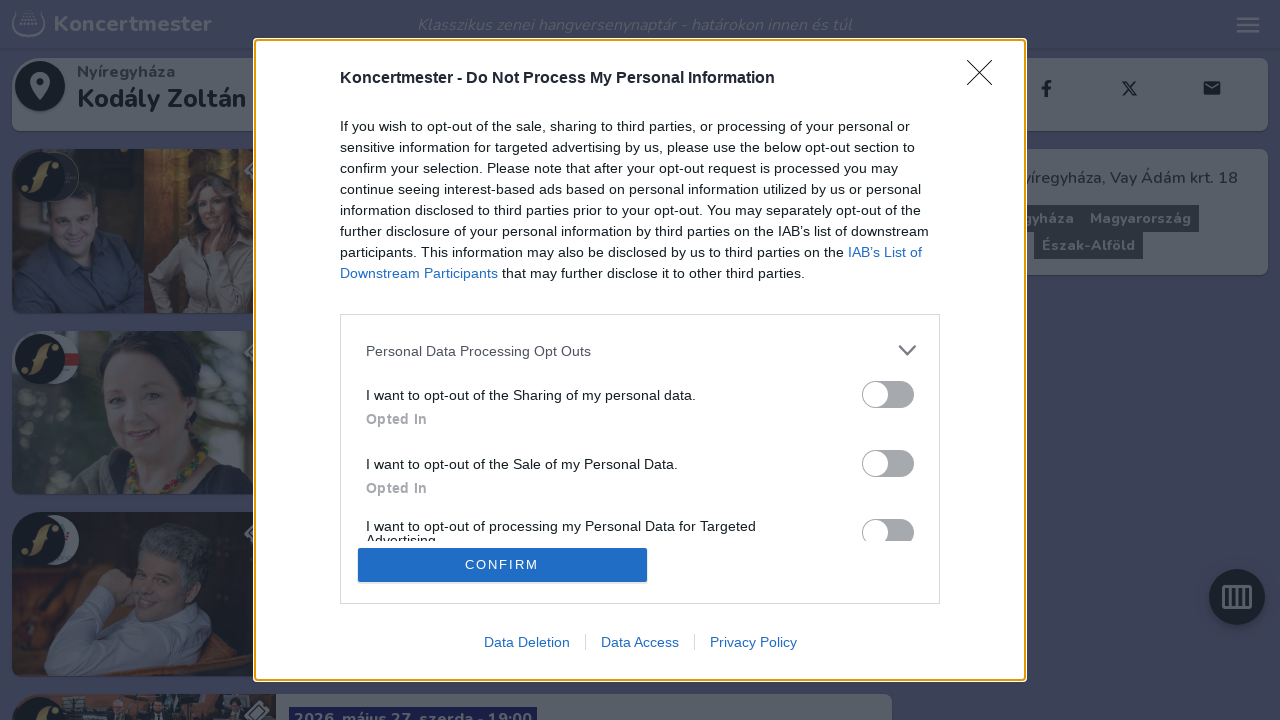

--- FILE ---
content_type: text/html; charset=utf-8
request_url: https://koncertmester.hu/helyszin/nyiregyhaza/kodaly-zoltan-altalanos-iskola
body_size: 20849
content:
<!DOCTYPE html><html lang="hu"><head>
  <link rel="icon" type="image/svg+xml" href="favicon.svg" sizes="any">
  <link rel="icon" type="image/png" sizes="48x48" href="/favicon-48x48.png">
  <link rel="icon" type="image/png" sizes="512x512" href="/favicon-512x512.png">
  <meta charset="utf-8">
    <title>Kodály Zoltán Általános Iskola - komolyzenei koncertek | Koncertmester hangversenynaptár</title>
  <base href="/">

  <meta name="viewport" content="width=device-width, initial-scale=1">
  <meta name="robots" content="index, follow">
  <meta name="facebook-domain-verification" content="8xjvce1mag74x8wez6evo6f321idpf">
  
  <meta property="og:type" content="website">
  <meta property="fb:admins" content="10160209765558206">
  <meta property="fb:app_id" content="295583891555228">
  
  
  
  
  <!-- InMobi Choice. Consent Manager Tag v3.0 (for TCF 2.2) -->
  <script type="text/javascript" async="true">
    (function() {
      var host = window.location.hostname;
      var element = document.createElement('script');
      var firstScript = document.getElementsByTagName('script')[0];
      var url = 'https://cmp.inmobi.com'
        .concat('/choice/', 'yFFLUXR-5yGX4', '/', host, '/choice.js?tag_version=V3');
      var uspTries = 0;
      var uspTriesLimit = 3;
      element.async = true;
      element.type = 'text/javascript';
      element.src = url;
    
      firstScript.parentNode.insertBefore(element, firstScript);
    
      function makeStub() {
        var TCF_LOCATOR_NAME = '__tcfapiLocator';
        var queue = [];
        var win = window;
        var cmpFrame;
    
        function addFrame() {
          var doc = win.document;
          var otherCMP = !!(win.frames[TCF_LOCATOR_NAME]);
    
          if (!otherCMP) {
            if (doc.body) {
              var iframe = doc.createElement('iframe');
    
              iframe.style.cssText = 'display:none';
              iframe.name = TCF_LOCATOR_NAME;
              doc.body.appendChild(iframe);
            } else {
              setTimeout(addFrame, 5);
            }
          }
          return !otherCMP;
        }
    
        function tcfAPIHandler() {
          var gdprApplies;
          var args = arguments;
    
          if (!args.length) {
            return queue;
          } else if (args[0] === 'setGdprApplies') {
            if (
              args.length > 3 &&
              args[2] === 2 &&
              typeof args[3] === 'boolean'
            ) {
              gdprApplies = args[3];
              if (typeof args[2] === 'function') {
                args[2]('set', true);
              }
            }
          } else if (args[0] === 'ping') {
            var retr = {
              gdprApplies: gdprApplies,
              cmpLoaded: false,
              cmpStatus: 'stub'
            };
    
            if (typeof args[2] === 'function') {
              args[2](retr);
            }
          } else {
            if(args[0] === 'init' && typeof args[3] === 'object') {
              args[3] = Object.assign(args[3], { tag_version: 'V3' });
            }
            queue.push(args);
          }
        }
    
        function postMessageEventHandler(event) {
          var msgIsString = typeof event.data === 'string';
          var json = {};
    
          try {
            if (msgIsString) {
              json = JSON.parse(event.data);
            } else {
              json = event.data;
            }
          } catch (ignore) {}
    
          var payload = json.__tcfapiCall;
    
          if (payload) {
            window.__tcfapi(
              payload.command,
              payload.version,
              function(retValue, success) {
                var returnMsg = {
                  __tcfapiReturn: {
                    returnValue: retValue,
                    success: success,
                    callId: payload.callId
                  }
                };
                if (msgIsString) {
                  returnMsg = JSON.stringify(returnMsg);
                }
                if (event && event.source && event.source.postMessage) {
                  event.source.postMessage(returnMsg, '*');
                }
              },
              payload.parameter
            );
          }
        }
    
        while (win) {
          try {
            if (win.frames[TCF_LOCATOR_NAME]) {
              cmpFrame = win;
              break;
            }
          } catch (ignore) {}
    
          if (win === window.top) {
            break;
          }
          win = win.parent;
        }
        if (!cmpFrame) {
          addFrame();
          win.__tcfapi = tcfAPIHandler;
          win.addEventListener('message', postMessageEventHandler, false);
        }
      };
    
      makeStub();
    
      var uspStubFunction = function() {
        var arg = arguments;
        if (typeof window.__uspapi !== uspStubFunction) {
          setTimeout(function() {
            if (typeof window.__uspapi !== 'undefined') {
              window.__uspapi.apply(window.__uspapi, arg);
            }
          }, 500);
        }
      };
    
      var checkIfUspIsReady = function() {
        uspTries++;
        if (window.__uspapi === uspStubFunction && uspTries < uspTriesLimit) {
          console.warn('USP is not accessible');
        } else {
          clearInterval(uspInterval);
        }
      };
    
      if (typeof window.__uspapi === 'undefined') {
        window.__uspapi = uspStubFunction;
        var uspInterval = setInterval(checkIfUspIsReady, 6000);
      }
    })();
  </script>
  <!-- End InMobi Choice. Consent Manager Tag v3.0 (for TCF 2.2) -->
  <script async="" src="https://www.googletagmanager.com/gtag/js?id=G-CC152J20M5"></script>
  <script>
    window.dataLayer = window.dataLayer || [];
    function gtag(){dataLayer.push(arguments);}
    gtag('js', new Date());
    gtag('config', 'G-CC152J20M5');
  </script>
  <script async="" src="https://pagead2.googlesyndication.com/pagead/js/adsbygoogle.js?client=ca-pub-9835548750326573" crossorigin="anonymous"></script>
  <link rel="manifest" href="manifest.webmanifest">
  <meta name="theme-color" content="#575687">
<style>:root{--primary:#5b5a96;--primary50:#ebebf2;--primary100:#cecee0;--primary200:#adadcb;--primary300:#8c8cb6;--primary400:#7473a6;--primary500:#5b5a96;--primary600:#53528e;--primary700:#494883;--primary800:#403f79;--primary900:#2f2e68;--accent:#111111;--accent50:#e2e2e2;--accent100:#b8b8b8;--accent200:#888888;--accent300:#585858;--accent400:#353535;--accent500:#111111;--accent600:#0f0f0f;--accent700:#0c0c0c;--accent800:#0a0a0a;--accent900:#050505;--accenta400:#e70000;--accenta700:#ce0000;--warn:#ff2d00;--warn50:#ffe6e0;--warn100:#ffc0b3;--warn200:#ff9680;--warn300:#ff6c4d;--warn400:#ff4d26;--warn500:#ff2d00;--warn600:#ff2800;--warn700:#ff2200;--warn800:#ff1c00;--warn900:#ff1100;--bonus:#e3bc76;--bonus50:#fcf7ef;--bonus100:#f7ebd6;--bonus200:#f1debb;--bonus300:#ebd09f;--bonus400:#e7c68b;--bonus500:#e3bc76;--bonus600:#e0b66e;--bonus700:#dcad63;--bonus800:#d8a559;--bonus900:#d09746;--grey400:#bdbdbd}body,html{margin:0;padding:0;background-color:#8b8abb;background-attachment:fixed}@media only screen and (min-width: 1280px){*::-webkit-scrollbar,*::-webkit-scrollbar-thumb{width:14px;border-radius:9px;background-clip:padding-box;border:4px solid transparent}*::-webkit-scrollbar-thumb{box-shadow:inset #42352c 0 0 0 6px}}</style><style>:root{--primary:#5b5a96;--primary50:#ebebf2;--primary100:#cecee0;--primary200:#adadcb;--primary300:#8c8cb6;--primary400:#7473a6;--primary500:#5b5a96;--primary600:#53528e;--primary700:#494883;--primary800:#403f79;--primary900:#2f2e68;--accent:#111111;--accent50:#e2e2e2;--accent100:#b8b8b8;--accent200:#888888;--accent300:#585858;--accent400:#353535;--accent500:#111111;--accent600:#0f0f0f;--accent700:#0c0c0c;--accent800:#0a0a0a;--accent900:#050505;--accenta400:#e70000;--accenta700:#ce0000;--warn:#ff2d00;--warn50:#ffe6e0;--warn100:#ffc0b3;--warn200:#ff9680;--warn300:#ff6c4d;--warn400:#ff4d26;--warn500:#ff2d00;--warn600:#ff2800;--warn700:#ff2200;--warn800:#ff1c00;--warn900:#ff1100;--bonus:#e3bc76;--bonus50:#fcf7ef;--bonus100:#f7ebd6;--bonus200:#f1debb;--bonus300:#ebd09f;--bonus400:#e7c68b;--bonus500:#e3bc76;--bonus600:#e0b66e;--bonus700:#dcad63;--bonus800:#d8a559;--bonus900:#d09746;--grey400:#bdbdbd}.mat-elevation-z2{box-shadow:0 3px 1px -2px #0003,0 2px 2px #00000024,0 1px 5px #0000001f}.mat-elevation-z3{box-shadow:0 3px 3px -2px #0003,0 3px 4px #00000024,0 1px 8px #0000001f}.mat-button{color:inherit;background:transparent}.mat-button-focus-overlay{background:black}.mat-fab,.mat-mini-fab{color:#000000de;background-color:#fff}.mat-fab.mat-accent,.mat-mini-fab.mat-accent{color:#fff}.mat-fab.mat-accent,.mat-mini-fab.mat-accent{background-color:#111}.mat-fab:not([class*=mat-elevation-z]),.mat-mini-fab:not([class*=mat-elevation-z]){box-shadow:0 3px 5px -1px #0003,0 6px 10px #00000024,0 1px 18px #0000001f}.mat-fab:not(.mat-button-disabled):active:not([class*=mat-elevation-z]),.mat-mini-fab:not(.mat-button-disabled):active:not([class*=mat-elevation-z]){box-shadow:0 7px 8px -4px #0003,0 12px 17px 2px #00000024,0 5px 22px 4px #0000001f}.mat-card{background:white;color:#000000de}.mat-card:not([class*=mat-elevation-z]){box-shadow:0 2px 1px -1px #0003,0 1px 1px #00000024,0 1px 3px #0000001f}.mat-card-subtitle{color:#0000008a}.mat-form-field-label{color:#0009}.mat-form-field-ripple{background-color:#000000de}.mat-form-field-appearance-legacy .mat-form-field-label{color:#0000008a}.mat-form-field-appearance-legacy .mat-form-field-underline{background-color:#0000006b}.mat-input-element:disabled{color:#00000061}.mat-input-element{caret-color:#5b5a96}.mat-input-element::placeholder{color:#0000006b}.mat-input-element::-moz-placeholder{color:#0000006b}.mat-input-element::-webkit-input-placeholder{color:#0000006b}.mat-input-element:-ms-input-placeholder{color:#0000006b}.mat-list-base .mat-list-item{color:#000000de}.mat-drawer-container{background-color:#fafafa;color:#000000de}.mat-drawer{background-color:#fff;color:#000000de}.mat-drawer:not(.mat-drawer-side){box-shadow:0 8px 10px -5px #0003,0 16px 24px 2px #00000024,0 6px 30px 5px #0000001f}.mat-drawer-side{border-right:solid 1px rgba(0,0,0,.12)}.mat-drawer-side.mat-drawer-end{border-left:solid 1px rgba(0,0,0,.12);border-right:none}.mat-button,.mat-fab,.mat-mini-fab{font-family:Nunito,sans-serif;font-size:14px;font-weight:500}.mat-card{font-family:Nunito,sans-serif}.mat-card-title{font-size:24px;font-weight:500}.mat-card-header .mat-card-title{font-size:20px}.mat-card-subtitle,.mat-card-content{font-size:14px}.mat-form-field{font-size:inherit;font-weight:400;line-height:1.125;font-family:Nunito,sans-serif;letter-spacing:normal}.mat-form-field-wrapper{padding-bottom:1.34375em}.mat-form-field-infix{padding:.5em 0;border-top:.84375em solid transparent}.mat-form-field-can-float .mat-input-server:focus+.mat-form-field-label-wrapper .mat-form-field-label{transform:translateY(-1.34375em) scale(.75);width:133.3333333333%}.mat-form-field-label-wrapper{top:-.84375em;padding-top:.84375em}.mat-form-field-label{top:1.34375em}.mat-form-field-underline{bottom:1.34375em}.mat-form-field-subscript-wrapper{font-size:75%;margin-top:.6666666667em;top:calc(100% - 1.7916666667em)}.mat-form-field-appearance-legacy .mat-form-field-wrapper{padding-bottom:1.25em}.mat-form-field-appearance-legacy .mat-form-field-infix{padding:.4375em 0}.mat-form-field-appearance-legacy.mat-form-field-can-float .mat-input-server:focus+.mat-form-field-label-wrapper .mat-form-field-label{transform:translateY(-1.28125em) scale(.75) perspective(100px) translateZ(.001px);width:133.3333333333%}.mat-form-field-appearance-legacy.mat-form-field-can-float .mat-form-field-autofill-control:-webkit-autofill+.mat-form-field-label-wrapper .mat-form-field-label{transform:translateY(-1.28125em) scale(.75) perspective(100px) translateZ(.00101px);width:133.3333433333%}.mat-form-field-appearance-legacy .mat-form-field-label{top:1.28125em}.mat-form-field-appearance-legacy .mat-form-field-underline{bottom:1.25em}.mat-form-field-appearance-legacy .mat-form-field-subscript-wrapper{margin-top:.5416666667em;top:calc(100% - 1.6666666667em)}@media print{.mat-form-field-appearance-legacy.mat-form-field-can-float .mat-input-server:focus+.mat-form-field-label-wrapper .mat-form-field-label{transform:translateY(-1.28122em) scale(.75)}.mat-form-field-appearance-legacy.mat-form-field-can-float .mat-form-field-autofill-control:-webkit-autofill+.mat-form-field-label-wrapper .mat-form-field-label{transform:translateY(-1.28121em) scale(.75)}}input.mat-input-element{margin-top:-.0625em}.mat-list-item{font-family:Nunito,sans-serif}.mat-list-base .mat-list-item{font-size:16px}.mat-list-base .mat-list-item .mat-line{white-space:nowrap;overflow:hidden;text-overflow:ellipsis;display:block;box-sizing:border-box}.mat-ripple{overflow:hidden;position:relative}.mat-ripple:not(:empty){transform:translateZ(0)}.cdk-visually-hidden{border:0;clip:rect(0 0 0 0);height:1px;margin:-1px;overflow:hidden;padding:0;position:absolute;width:1px;white-space:nowrap;outline:0;-webkit-appearance:none;-moz-appearance:none;left:0}.mat-focus-indicator{position:relative}.mat-focus-indicator:before{inset:0;position:absolute;box-sizing:border-box;pointer-events:none;display:none;display:var(--mat-focus-indicator-display, none);border:3px solid transparent;border:var(--mat-focus-indicator-border-width, 3px) var(--mat-focus-indicator-border-style, solid) var(--mat-focus-indicator-border-color, transparent);border-radius:4px;border-radius:var(--mat-focus-indicator-border-radius, 4px)}.mat-focus-indicator:focus:before{content:""}@font-face{font-family:Nunito;font-style:normal;font-weight:300;font-display:swap;src:url(XRXV3I6Li01BKofIOOaBTMnFcQIG.b60fc9d2d030b5e6.woff2) format("woff2");unicode-range:U+0460-052F,U+1C80-1C88,U+20B4,U+2DE0-2DFF,U+A640-A69F,U+FE2E-FE2F}@font-face{font-family:Nunito;font-style:normal;font-weight:300;font-display:swap;src:url(XRXV3I6Li01BKofIMeaBTMnFcQIG.2c91708671b37a8b.woff2) format("woff2");unicode-range:U+0301,U+0400-045F,U+0490-0491,U+04B0-04B1,U+2116}@font-face{font-family:Nunito;font-style:normal;font-weight:300;font-display:swap;src:url(XRXV3I6Li01BKofIOuaBTMnFcQIG.c92ff110d0ef9b86.woff2) format("woff2");unicode-range:U+0102-0103,U+0110-0111,U+0128-0129,U+0168-0169,U+01A0-01A1,U+01AF-01B0,U+0300-0301,U+0303-0304,U+0308-0309,U+0323,U+0329,U+1EA0-1EF9,U+20AB}@font-face{font-family:Nunito;font-style:normal;font-weight:300;font-display:swap;src:url(XRXV3I6Li01BKofIO-aBTMnFcQIG.dc9ab78c2735f6b0.woff2) format("woff2");unicode-range:U+0100-02AF,U+0304,U+0308,U+0329,U+1E00-1E9F,U+1EF2-1EFF,U+2020,U+20A0-20AB,U+20AD-20CF,U+2113,U+2C60-2C7F,U+A720-A7FF}@font-face{font-family:Nunito;font-style:normal;font-weight:300;font-display:swap;src:url(XRXV3I6Li01BKofINeaBTMnFcQ.b89f66ecdb077e7f.woff2) format("woff2");unicode-range:U+0000-00FF,U+0131,U+0152-0153,U+02BB-02BC,U+02C6,U+02DA,U+02DC,U+0304,U+0308,U+0329,U+2000-206F,U+2074,U+20AC,U+2122,U+2191,U+2193,U+2212,U+2215,U+FEFF,U+FFFD}@font-face{font-family:Nunito;font-style:normal;font-weight:400;font-display:swap;src:url(XRXV3I6Li01BKofIOOaBTMnFcQIG.b60fc9d2d030b5e6.woff2) format("woff2");unicode-range:U+0460-052F,U+1C80-1C88,U+20B4,U+2DE0-2DFF,U+A640-A69F,U+FE2E-FE2F}@font-face{font-family:Nunito;font-style:normal;font-weight:400;font-display:swap;src:url(XRXV3I6Li01BKofIMeaBTMnFcQIG.2c91708671b37a8b.woff2) format("woff2");unicode-range:U+0301,U+0400-045F,U+0490-0491,U+04B0-04B1,U+2116}@font-face{font-family:Nunito;font-style:normal;font-weight:400;font-display:swap;src:url(XRXV3I6Li01BKofIOuaBTMnFcQIG.c92ff110d0ef9b86.woff2) format("woff2");unicode-range:U+0102-0103,U+0110-0111,U+0128-0129,U+0168-0169,U+01A0-01A1,U+01AF-01B0,U+0300-0301,U+0303-0304,U+0308-0309,U+0323,U+0329,U+1EA0-1EF9,U+20AB}@font-face{font-family:Nunito;font-style:normal;font-weight:400;font-display:swap;src:url(XRXV3I6Li01BKofIO-aBTMnFcQIG.dc9ab78c2735f6b0.woff2) format("woff2");unicode-range:U+0100-02AF,U+0304,U+0308,U+0329,U+1E00-1E9F,U+1EF2-1EFF,U+2020,U+20A0-20AB,U+20AD-20CF,U+2113,U+2C60-2C7F,U+A720-A7FF}@font-face{font-family:Nunito;font-style:normal;font-weight:400;font-display:swap;src:url(XRXV3I6Li01BKofINeaBTMnFcQ.b89f66ecdb077e7f.woff2) format("woff2");unicode-range:U+0000-00FF,U+0131,U+0152-0153,U+02BB-02BC,U+02C6,U+02DA,U+02DC,U+0304,U+0308,U+0329,U+2000-206F,U+2074,U+20AC,U+2122,U+2191,U+2193,U+2212,U+2215,U+FEFF,U+FFFD}@font-face{font-family:Nunito;font-style:normal;font-weight:600;font-display:swap;src:url(XRXV3I6Li01BKofIOOaBTMnFcQIG.b60fc9d2d030b5e6.woff2) format("woff2");unicode-range:U+0460-052F,U+1C80-1C88,U+20B4,U+2DE0-2DFF,U+A640-A69F,U+FE2E-FE2F}@font-face{font-family:Nunito;font-style:normal;font-weight:600;font-display:swap;src:url(XRXV3I6Li01BKofIMeaBTMnFcQIG.2c91708671b37a8b.woff2) format("woff2");unicode-range:U+0301,U+0400-045F,U+0490-0491,U+04B0-04B1,U+2116}@font-face{font-family:Nunito;font-style:normal;font-weight:600;font-display:swap;src:url(XRXV3I6Li01BKofIOuaBTMnFcQIG.c92ff110d0ef9b86.woff2) format("woff2");unicode-range:U+0102-0103,U+0110-0111,U+0128-0129,U+0168-0169,U+01A0-01A1,U+01AF-01B0,U+0300-0301,U+0303-0304,U+0308-0309,U+0323,U+0329,U+1EA0-1EF9,U+20AB}@font-face{font-family:Nunito;font-style:normal;font-weight:600;font-display:swap;src:url(XRXV3I6Li01BKofIO-aBTMnFcQIG.dc9ab78c2735f6b0.woff2) format("woff2");unicode-range:U+0100-02AF,U+0304,U+0308,U+0329,U+1E00-1E9F,U+1EF2-1EFF,U+2020,U+20A0-20AB,U+20AD-20CF,U+2113,U+2C60-2C7F,U+A720-A7FF}@font-face{font-family:Nunito;font-style:normal;font-weight:600;font-display:swap;src:url(XRXV3I6Li01BKofINeaBTMnFcQ.b89f66ecdb077e7f.woff2) format("woff2");unicode-range:U+0000-00FF,U+0131,U+0152-0153,U+02BB-02BC,U+02C6,U+02DA,U+02DC,U+0304,U+0308,U+0329,U+2000-206F,U+2074,U+20AC,U+2122,U+2191,U+2193,U+2212,U+2215,U+FEFF,U+FFFD}@font-face{font-family:Nunito;font-style:normal;font-weight:800;font-display:swap;src:url(XRXV3I6Li01BKofIOOaBTMnFcQIG.b60fc9d2d030b5e6.woff2) format("woff2");unicode-range:U+0460-052F,U+1C80-1C88,U+20B4,U+2DE0-2DFF,U+A640-A69F,U+FE2E-FE2F}@font-face{font-family:Nunito;font-style:normal;font-weight:800;font-display:swap;src:url(XRXV3I6Li01BKofIMeaBTMnFcQIG.2c91708671b37a8b.woff2) format("woff2");unicode-range:U+0301,U+0400-045F,U+0490-0491,U+04B0-04B1,U+2116}@font-face{font-family:Nunito;font-style:normal;font-weight:800;font-display:swap;src:url(XRXV3I6Li01BKofIOuaBTMnFcQIG.c92ff110d0ef9b86.woff2) format("woff2");unicode-range:U+0102-0103,U+0110-0111,U+0128-0129,U+0168-0169,U+01A0-01A1,U+01AF-01B0,U+0300-0301,U+0303-0304,U+0308-0309,U+0323,U+0329,U+1EA0-1EF9,U+20AB}@font-face{font-family:Nunito;font-style:normal;font-weight:800;font-display:swap;src:url(XRXV3I6Li01BKofIO-aBTMnFcQIG.dc9ab78c2735f6b0.woff2) format("woff2");unicode-range:U+0100-02AF,U+0304,U+0308,U+0329,U+1E00-1E9F,U+1EF2-1EFF,U+2020,U+20A0-20AB,U+20AD-20CF,U+2113,U+2C60-2C7F,U+A720-A7FF}@font-face{font-family:Nunito;font-style:normal;font-weight:800;font-display:swap;src:url(XRXV3I6Li01BKofINeaBTMnFcQ.b89f66ecdb077e7f.woff2) format("woff2");unicode-range:U+0000-00FF,U+0131,U+0152-0153,U+02BB-02BC,U+02C6,U+02DA,U+02DC,U+0304,U+0308,U+0329,U+2000-206F,U+2074,U+20AC,U+2122,U+2191,U+2193,U+2212,U+2215,U+FEFF,U+FFFD}@font-face{font-family:Material Icons;font-style:normal;font-weight:400;font-display:swap;src:url(flUhRq6tzZclQEJ-Vdg-IuiaDsNcIhQ8tQ.13749f8307a3beb6.woff2) format("woff2")}.material-icons{font-family:Material Icons;font-weight:400;font-style:normal;font-size:24px;line-height:1;letter-spacing:normal;text-transform:none;display:inline-block;white-space:nowrap;word-wrap:normal;direction:ltr;font-feature-settings:"liga";-webkit-font-smoothing:antialiased}.flex{display:flex!important}.fx-layout-row{display:flex;flex-direction:row}.fx-layout-column{display:flex;flex-direction:column!important}.fx-layout-wrap{flex-wrap:wrap}.start{justify-content:start}.space-between{place-content:stretch space-between;align-items:stretch}.space-between-end{place-content:flex-end space-between;align-items:flex-end}.space-evenly-start{place-content:flex-start space-evenly;align-items:flex-start}.fx-align-center{place-content:center center;align-items:center;justify-content:center}.fx-align-stretch-center{place-content:stretch center;align-items:stretch}.center{justify-content:center}.fx-100{width:100%;box-sizing:border-box}.gap-8{gap:8px}@media only screen and (max-width: 599px){.fx-hide-xs{display:none!important}}@media only screen and (min-width: 600px){.fx-show-xs{display:none!important}.fx-layout-row-gt-xs{display:flex!important;flex-direction:row}}@media only screen and (min-width: 960px){.fx-hide-gt-sm{display:none!important}}@media only screen and (max-width: 959px){.fx-hide-lt-md{display:none!important}}body,html{margin:0;padding:0;background-color:#8b8abb;background-attachment:fixed}.mat-button{border-radius:0}.card-wrapper{padding:0 8px;box-sizing:border-box}mat-label{font-size:17px!important;font-weight:600!important}mat-label .mat-icon{height:20px!important}.mat-fab.mat-accent,.mat-mini-fab.mat-accent{background-color:#050505;background-color:var(--accent900)}.mat-form-field-appearance-legacy.mat-form-field-can-float .mat-input-server:focus+.mat-form-field-label-wrapper .mat-form-field-label{transform:translateY(-17px) scale(.75) perspective(100px) translateZ(.001px)}@media only screen and (min-width: 600px){.card-wrapper{padding:0 12px}}@media only screen and (min-width: 960px){.card-wrapper{padding:0 12px 12px}}@media only screen and (min-width: 1280px){*::-webkit-scrollbar,*::-webkit-scrollbar-thumb{width:14px;border-radius:9px;background-clip:padding-box;border:4px solid transparent}*::-webkit-scrollbar-thumb{box-shadow:inset #42352c 0 0 0 6px}.content-wrapper{scrollbar-color:#42352c transparent}mat-sidenav-content{scrollbar-color:#42352c transparent}}</style><link rel="stylesheet" href="styles.7290dc901a9aeb0b.css" media="print" onload="this.media='all'"><noscript><link rel="stylesheet" href="styles.7290dc901a9aeb0b.css"></noscript><style ng-transition="serverApp">header[_ngcontent-sc68]{height:48px;color:#fff}header[_ngcontent-sc68]   div#logo[_ngcontent-sc68]{font:700 22px Nunito,sans-serif;line-height:48px;margin-right:8px;cursor:pointer;position:relative}header[_ngcontent-sc68]   .site-logo[_ngcontent-sc68]{height:28px;width:33px;margin:10px 8px 10px 6px;float:left}header[_ngcontent-sc68]   div#logo[_ngcontent-sc68]   mat-icon[_ngcontent-sc68]{position:absolute;font-size:18px;top:7px;right:-25px;color:var(--warn)!important}header[_ngcontent-sc68]   .menu-icons[_ngcontent-sc68]{height:48px;width:96px;display:flex;place-content:flex-end}header[_ngcontent-sc68]   button[_ngcontent-sc68]{height:100%;padding:0;min-width:48px}header[_ngcontent-sc68]   button[_ngcontent-sc68]   mat-icon[_ngcontent-sc68]{font-size:24px;width:24px;height:24px}header[_ngcontent-sc68]   button.notifications[_ngcontent-sc68]{display:inline-block}header[_ngcontent-sc68]   button.menu-button[_ngcontent-sc68]   mat-icon[_ngcontent-sc68]{font-size:30px;width:30px;height:30px}.headline[_ngcontent-sc68]{margin-left:-103px}.headline[_ngcontent-sc68]   h2[_ngcontent-sc68]{margin:2px 0 0;font:500 italic 16px Nunito,sans-serif;color:#fff}  header .mat-badge-medium.mat-badge-overlap.mat-badge-after .mat-badge-content{top:-8px;right:-12px;font-size:10px;width:20px;height:20px}.content-wrapper[_ngcontent-sc68]{position:fixed;width:100vw}mat-sidenav[_ngcontent-sc68]{width:280px;background:transparent;box-shadow:none!important;position:fixed;z-index:1000}mat-sidenav-content[_ngcontent-sc68]{background:transparent;height:calc(100vh - 47px)!important;height:calc(100dvh - 47px)!important;overflow-y:auto}  .mat-drawer{border-radius:4px 4px 0 0}.shadow[_ngcontent-sc68]{height:4px;width:100%;position:fixed;top:48px;background:linear-gradient(0deg,rgba(0,0,0,0),rgba(0,0,0,.14) 100%);z-index:100}.cookie-consent[_ngcontent-sc68]{background-color:#000000e0;padding:16px;width:100%;box-sizing:border-box;position:fixed;bottom:0;z-index:2}.cookie-consent[_ngcontent-sc68]   p[_ngcontent-sc68], .cookie-consent[_ngcontent-sc68]   h2[_ngcontent-sc68]{font-family:Nunito,sans-serif;color:#fff}.cookie-consent[_ngcontent-sc68]   h2[_ngcontent-sc68]{font-size:16px;letter-spacing:1px;font-weight:700;margin:0 0 12px}.cookie-consent[_ngcontent-sc68]   p[_ngcontent-sc68]{font-size:13px;line-height:18px;letter-spacing:.4px;margin:0;color:#ddd;text-align:justify}.cookie-consent[_ngcontent-sc68]   button[_ngcontent-sc68]{max-width:160px!important;font-weight:700;padding:0}@media only screen and (min-width: 360px){mat-sidenav[_ngcontent-sc68]{width:355px}header[_ngcontent-sc68]   .site-logo[_ngcontent-sc68]{margin:10px 8px}header[_ngcontent-sc68]   button.notifications[_ngcontent-sc68]{display:inline-block}}@media only screen and (min-width: 600px){header[_ngcontent-sc68]   button[_ngcontent-sc68]{min-width:64px}mat-sidenav[_ngcontent-sc68]{width:360px}  .mat-drawer{border-radius:4px}header[_ngcontent-sc68]   .site-logo[_ngcontent-sc68]{margin-left:12px}header[_ngcontent-sc68]   .menu-icons[_ngcontent-sc68]{width:128px}.cookie-consent[_ngcontent-sc68]   button[_ngcontent-sc68]{padding:0 16px}}@media only screen and (min-width: 1280px){  .mat-drawer{border-radius:4px 4px 0 0}}</style><meta name="keywords" property="keywords" content="koncertnaptár, hangversenynaptár, komolyzene, koncert, hangverseny, klasszikus, kortárs, szimfonikus, kamarazene, opera, kórus, balett"><style ng-transition="serverApp">.mat-button .mat-button-focus-overlay,.mat-icon-button .mat-button-focus-overlay{opacity:0}.mat-button:hover:not(.mat-button-disabled) .mat-button-focus-overlay,.mat-stroked-button:hover:not(.mat-button-disabled) .mat-button-focus-overlay{opacity:.04}@media(hover: none){.mat-button:hover:not(.mat-button-disabled) .mat-button-focus-overlay,.mat-stroked-button:hover:not(.mat-button-disabled) .mat-button-focus-overlay{opacity:0}}.mat-button,.mat-icon-button,.mat-stroked-button,.mat-flat-button{box-sizing:border-box;position:relative;-webkit-user-select:none;user-select:none;cursor:pointer;outline:none;border:none;-webkit-tap-highlight-color:rgba(0,0,0,0);display:inline-block;white-space:nowrap;text-decoration:none;vertical-align:baseline;text-align:center;margin:0;min-width:64px;line-height:36px;padding:0 16px;border-radius:4px;overflow:visible}.mat-button::-moz-focus-inner,.mat-icon-button::-moz-focus-inner,.mat-stroked-button::-moz-focus-inner,.mat-flat-button::-moz-focus-inner{border:0}.mat-button.mat-button-disabled,.mat-icon-button.mat-button-disabled,.mat-stroked-button.mat-button-disabled,.mat-flat-button.mat-button-disabled{cursor:default}.mat-button.cdk-keyboard-focused .mat-button-focus-overlay,.mat-button.cdk-program-focused .mat-button-focus-overlay,.mat-icon-button.cdk-keyboard-focused .mat-button-focus-overlay,.mat-icon-button.cdk-program-focused .mat-button-focus-overlay,.mat-stroked-button.cdk-keyboard-focused .mat-button-focus-overlay,.mat-stroked-button.cdk-program-focused .mat-button-focus-overlay,.mat-flat-button.cdk-keyboard-focused .mat-button-focus-overlay,.mat-flat-button.cdk-program-focused .mat-button-focus-overlay{opacity:.12}.mat-button::-moz-focus-inner,.mat-icon-button::-moz-focus-inner,.mat-stroked-button::-moz-focus-inner,.mat-flat-button::-moz-focus-inner{border:0}.mat-raised-button{box-sizing:border-box;position:relative;-webkit-user-select:none;user-select:none;cursor:pointer;outline:none;border:none;-webkit-tap-highlight-color:rgba(0,0,0,0);display:inline-block;white-space:nowrap;text-decoration:none;vertical-align:baseline;text-align:center;margin:0;min-width:64px;line-height:36px;padding:0 16px;border-radius:4px;overflow:visible;transform:translate3d(0, 0, 0);transition:background 400ms cubic-bezier(0.25, 0.8, 0.25, 1),box-shadow 280ms cubic-bezier(0.4, 0, 0.2, 1)}.mat-raised-button::-moz-focus-inner{border:0}.mat-raised-button.mat-button-disabled{cursor:default}.mat-raised-button.cdk-keyboard-focused .mat-button-focus-overlay,.mat-raised-button.cdk-program-focused .mat-button-focus-overlay{opacity:.12}.mat-raised-button::-moz-focus-inner{border:0}.mat-raised-button._mat-animation-noopable{transition:none !important;animation:none !important}.mat-stroked-button{border:1px solid currentColor;padding:0 15px;line-height:34px}.mat-stroked-button .mat-button-ripple.mat-ripple,.mat-stroked-button .mat-button-focus-overlay{top:-1px;left:-1px;right:-1px;bottom:-1px}.mat-fab{box-sizing:border-box;position:relative;-webkit-user-select:none;user-select:none;cursor:pointer;outline:none;border:none;-webkit-tap-highlight-color:rgba(0,0,0,0);display:inline-block;white-space:nowrap;text-decoration:none;vertical-align:baseline;text-align:center;margin:0;min-width:64px;line-height:36px;padding:0 16px;border-radius:4px;overflow:visible;transform:translate3d(0, 0, 0);transition:background 400ms cubic-bezier(0.25, 0.8, 0.25, 1),box-shadow 280ms cubic-bezier(0.4, 0, 0.2, 1);min-width:0;border-radius:50%;width:56px;height:56px;padding:0;flex-shrink:0}.mat-fab::-moz-focus-inner{border:0}.mat-fab.mat-button-disabled{cursor:default}.mat-fab.cdk-keyboard-focused .mat-button-focus-overlay,.mat-fab.cdk-program-focused .mat-button-focus-overlay{opacity:.12}.mat-fab::-moz-focus-inner{border:0}.mat-fab._mat-animation-noopable{transition:none !important;animation:none !important}.mat-fab .mat-button-wrapper{padding:16px 0;display:inline-block;line-height:24px}.mat-mini-fab{box-sizing:border-box;position:relative;-webkit-user-select:none;user-select:none;cursor:pointer;outline:none;border:none;-webkit-tap-highlight-color:rgba(0,0,0,0);display:inline-block;white-space:nowrap;text-decoration:none;vertical-align:baseline;text-align:center;margin:0;min-width:64px;line-height:36px;padding:0 16px;border-radius:4px;overflow:visible;transform:translate3d(0, 0, 0);transition:background 400ms cubic-bezier(0.25, 0.8, 0.25, 1),box-shadow 280ms cubic-bezier(0.4, 0, 0.2, 1);min-width:0;border-radius:50%;width:40px;height:40px;padding:0;flex-shrink:0}.mat-mini-fab::-moz-focus-inner{border:0}.mat-mini-fab.mat-button-disabled{cursor:default}.mat-mini-fab.cdk-keyboard-focused .mat-button-focus-overlay,.mat-mini-fab.cdk-program-focused .mat-button-focus-overlay{opacity:.12}.mat-mini-fab::-moz-focus-inner{border:0}.mat-mini-fab._mat-animation-noopable{transition:none !important;animation:none !important}.mat-mini-fab .mat-button-wrapper{padding:8px 0;display:inline-block;line-height:24px}.mat-icon-button{padding:0;min-width:0;width:40px;height:40px;flex-shrink:0;line-height:40px;border-radius:50%}.mat-icon-button i,.mat-icon-button .mat-icon{line-height:24px}.mat-button-ripple.mat-ripple,.mat-button-focus-overlay{top:0;left:0;right:0;bottom:0;position:absolute;pointer-events:none;border-radius:inherit}.mat-button-ripple.mat-ripple:not(:empty){transform:translateZ(0)}.mat-button-focus-overlay{opacity:0;transition:opacity 200ms cubic-bezier(0.35, 0, 0.25, 1),background-color 200ms cubic-bezier(0.35, 0, 0.25, 1)}._mat-animation-noopable .mat-button-focus-overlay{transition:none}.mat-button-ripple-round{border-radius:50%;z-index:1}.mat-button .mat-button-wrapper>*,.mat-flat-button .mat-button-wrapper>*,.mat-stroked-button .mat-button-wrapper>*,.mat-raised-button .mat-button-wrapper>*,.mat-icon-button .mat-button-wrapper>*,.mat-fab .mat-button-wrapper>*,.mat-mini-fab .mat-button-wrapper>*{vertical-align:middle}.mat-form-field:not(.mat-form-field-appearance-legacy) .mat-form-field-prefix .mat-icon-button,.mat-form-field:not(.mat-form-field-appearance-legacy) .mat-form-field-suffix .mat-icon-button{display:inline-flex;justify-content:center;align-items:center;font-size:inherit;width:2.5em;height:2.5em}.mat-flat-button::before,.mat-raised-button::before,.mat-fab::before,.mat-mini-fab::before{margin:calc(calc(var(--mat-focus-indicator-border-width, 3px) + 2px) * -1)}.mat-stroked-button::before{margin:calc(calc(var(--mat-focus-indicator-border-width, 3px) + 3px) * -1)}.cdk-high-contrast-active .mat-button,.cdk-high-contrast-active .mat-flat-button,.cdk-high-contrast-active .mat-raised-button,.cdk-high-contrast-active .mat-icon-button,.cdk-high-contrast-active .mat-fab,.cdk-high-contrast-active .mat-mini-fab{outline:solid 1px}</style><style ng-transition="serverApp">.mat-icon{-webkit-user-select:none;user-select:none;background-repeat:no-repeat;display:inline-block;fill:currentColor;height:24px;width:24px;overflow:hidden}.mat-icon.mat-icon-inline{font-size:inherit;height:inherit;line-height:inherit;width:inherit}.mat-icon.mat-ligature-font[fontIcon]::before{content:attr(fontIcon)}[dir=rtl] .mat-icon-rtl-mirror{transform:scale(-1, 1)}.mat-form-field:not(.mat-form-field-appearance-legacy) .mat-form-field-prefix .mat-icon,.mat-form-field:not(.mat-form-field-appearance-legacy) .mat-form-field-suffix .mat-icon{display:block}.mat-form-field:not(.mat-form-field-appearance-legacy) .mat-form-field-prefix .mat-icon-button .mat-icon,.mat-form-field:not(.mat-form-field-appearance-legacy) .mat-form-field-suffix .mat-icon-button .mat-icon{margin:auto}</style><style ng-transition="serverApp">.mat-drawer-container{position:relative;z-index:1;box-sizing:border-box;-webkit-overflow-scrolling:touch;display:block;overflow:hidden}.mat-drawer-container[fullscreen]{top:0;left:0;right:0;bottom:0;position:absolute}.mat-drawer-container[fullscreen].mat-drawer-container-has-open{overflow:hidden}.mat-drawer-container.mat-drawer-container-explicit-backdrop .mat-drawer-side{z-index:3}.mat-drawer-container.ng-animate-disabled .mat-drawer-backdrop,.mat-drawer-container.ng-animate-disabled .mat-drawer-content,.ng-animate-disabled .mat-drawer-container .mat-drawer-backdrop,.ng-animate-disabled .mat-drawer-container .mat-drawer-content{transition:none}.mat-drawer-backdrop{top:0;left:0;right:0;bottom:0;position:absolute;display:block;z-index:3;visibility:hidden}.mat-drawer-backdrop.mat-drawer-shown{visibility:visible}.mat-drawer-transition .mat-drawer-backdrop{transition-duration:400ms;transition-timing-function:cubic-bezier(0.25, 0.8, 0.25, 1);transition-property:background-color,visibility}.cdk-high-contrast-active .mat-drawer-backdrop{opacity:.5}.mat-drawer-content{position:relative;z-index:1;display:block;height:100%;overflow:auto}.mat-drawer-transition .mat-drawer-content{transition-duration:400ms;transition-timing-function:cubic-bezier(0.25, 0.8, 0.25, 1);transition-property:transform,margin-left,margin-right}.mat-drawer{position:relative;z-index:4;display:block;position:absolute;top:0;bottom:0;z-index:3;outline:0;box-sizing:border-box;overflow-y:auto;transform:translate3d(-100%, 0, 0)}.cdk-high-contrast-active .mat-drawer,.cdk-high-contrast-active [dir=rtl] .mat-drawer.mat-drawer-end{border-right:solid 1px currentColor}.cdk-high-contrast-active [dir=rtl] .mat-drawer,.cdk-high-contrast-active .mat-drawer.mat-drawer-end{border-left:solid 1px currentColor;border-right:none}.mat-drawer.mat-drawer-side{z-index:2}.mat-drawer.mat-drawer-end{right:0;transform:translate3d(100%, 0, 0)}[dir=rtl] .mat-drawer{transform:translate3d(100%, 0, 0)}[dir=rtl] .mat-drawer.mat-drawer-end{left:0;right:auto;transform:translate3d(-100%, 0, 0)}.mat-drawer[style*="visibility: hidden"]{display:none}.mat-drawer-inner-container{width:100%;height:100%;overflow:auto;-webkit-overflow-scrolling:touch}.mat-sidenav-fixed{position:fixed}</style><style ng-transition="serverApp">mat-sidenav-container[_ngcontent-sc56]{height:100%}mat-sidenav-content[_ngcontent-sc56]{margin:8px 55px 8px 0!important;background-color:var(--accent900);box-sizing:border-box;border-radius:8px;border:1px solid #999;height:calc(100% - 16px)}mat-sidenav[_ngcontent-sc56]{width:56px;background:transparent!important;border:none}  .mat-drawer-backdrop.mat-drawer-shown{position:fixed}  .mat-drawer-container{background:transparent!important}.mat-drawer-container[_ngcontent-sc56]{text-align:center}  .mat-drawer-side{border:none;border-left:none!important}.sidenav-background[_ngcontent-sc56]{height:100%;width:100%;position:absolute;top:0;left:0;opacity:.15;background-size:cover;background-position:center}button[_ngcontent-sc56]{min-width:1%;height:42px;width:42px;margin:12px 7px;text-align:center}button.close-menu[_ngcontent-sc56]{transform:rotate(180deg)}button.mat-mini-fab.mat-accent[_ngcontent-sc56]{background-color:var(-accent900)}button.mat-mini-fab.mat-accent.active[_ngcontent-sc56]{background-color:var(--accenta700);opacity:1}  #side-menu .mat-form-field-underline{background-color:#eeeeee42!important}  #side-menu .mat-form-field-ripple{background-color:#fff!important;height:1px!important}</style><style ng-transition="serverApp">.content-wrapper[_ngcontent-sc223]{height:100%;width:100%;overflow-y:auto}.left-column[_ngcontent-sc223]{width:100%;padding-bottom:8px}.fx-100[_ngcontent-sc223]   .left-column[_ngcontent-sc223]{padding-bottom:0}mat-card.info-header[_ngcontent-sc223]{margin:10px auto 0;padding:0;width:100%;box-sizing:border-box;overflow:hidden;border-radius:28px 8px 8px;min-height:96px}  .mat-card-header-text{margin:0!important}#leaderboard[_ngcontent-sc223]{width:100%}.info-header[_ngcontent-sc223]   mat-card-header[_ngcontent-sc223]{padding:3px 8px 0 3px}app-avatar[_ngcontent-sc223]{display:inline-block;width:50px;height:50px;position:relative;transition:margin-left .25s ease}mat-card-content[_ngcontent-sc223]{width:100%}.name-holder[_ngcontent-sc223]{max-width:calc(100% - 50px)}mat-card-content[_ngcontent-sc223]   .name-holder[_ngcontent-sc223]{height:26px;margin-top:8px}.mat-card-header[_ngcontent-sc223]   .mat-card-title[_ngcontent-sc223]{margin-bottom:3px}.info-header[_ngcontent-sc223]   mat-card-header[_ngcontent-sc223]   mat-card-title[_ngcontent-sc223]   h1[_ngcontent-sc223]{margin:11px 0 0;padding-left:12px;font-size:25px;font-weight:700;color:var(--accent900)}mat-card-subtitle[_ngcontent-sc223]{padding-left:12px;margin:2px 0 0!important;text-transform:uppercase;color:var(--accent300);font-weight:600}app-spinner[_ngcontent-sc223]{width:64px;height:64px;margin:12px auto}button.mat-fab.mat-accent.list-view[_ngcontent-sc223], button.mat-fab.mat-accent.scroll-to-top[_ngcontent-sc223]{position:fixed;bottom:15px;right:15px;background-color:var(--accent600);color:#fff;transition:bottom 1.5s ease}button.mat-fab.mat-accent.scroll-to-top[_ngcontent-sc223]{bottom:81px}button.mat-fab.mat-accent.list-view.h-open[_ngcontent-sc223]{bottom:95px}button.mat-fab.mat-accent.scroll-to-top.h-open[_ngcontent-sc223]{bottom:161px}button.mat-fab.mat-accent.list-view[_ngcontent-sc223]   mat-icon[_ngcontent-sc223], button.mat-fab.mat-accent.scroll-to-top[_ngcontent-sc223]   mat-icon[_ngcontent-sc223]{font-size:36px;line-height:48px;height:48px;width:48px}  .mat-fab .mat-button-wrapper{padding:0!important}@media only screen and (min-width: 600px){app-favorite-tools[_ngcontent-sc223]{max-width:360px}}@media only screen and (min-width: 960px){.left-column[_ngcontent-sc223]{flex:2 2 auto;width:50%;min-width:276px;padding-right:16px;padding-bottom:0}.right-column[_ngcontent-sc223]{flex:1 1 23%;box-sizing:border-box;max-width:360px}.right-column[_ngcontent-sc223]   mat-card[_ngcontent-sc223]{border-radius:8px!important}.info-header[_ngcontent-sc223]   mat-card-content[_ngcontent-sc223]{margin-top:12px}app-favorite-tools[_ngcontent-sc223]{max-width:none;max-width:initial;margin-left:0}mat-card.info-column[_ngcontent-sc223]{border-radius:8px;margin:10px auto 0;padding:4px 8px 8px;height:calc(100% - 10px);box-sizing:border-box}.side[_ngcontent-sc223]   mat-card[_ngcontent-sc223]{margin:18px 0 0}.h-holder[_ngcontent-sc223]{margin-top:18px;position:static}.h-holder.sticky[_ngcontent-sc223]{position:fixed;top:58px;margin-top:0}}</style><style ng-transition="serverApp">a[_ngcontent-sc223]{text-decoration:none}mat-card.info-header[_ngcontent-sc223]{min-height:73px}.mat-card-avatar[_ngcontent-sc223]{width:50px;height:50px;background-size:contain;background-position:center;background-repeat:no-repeat;text-align:center;box-sizing:border-box;background-color:var(--accent900);padding-top:8px}.mat-card-avatar[_ngcontent-sc223]   mat-icon[_ngcontent-sc223]{height:50px;width:50px;color:#fff;font-size:34px}.tag-list[_ngcontent-sc223]{margin-top:10px;padding:8px;border-radius:8px}.city[_ngcontent-sc223]{margin:0 0 0 12px;color:var(--accent300);font-weight:800;font-size:16px}.info-header[_ngcontent-sc223]   mat-card-header[_ngcontent-sc223]   mat-card-title[_ngcontent-sc223]   h1[_ngcontent-sc223]{margin:3px 0 0}mat-card-subtitle[_ngcontent-sc223]{margin:2px 0 16px!important;color:var(--accent400);font-weight:600;width:100%;text-align:center;font-size:16px;padding:0;text-transform:none;cursor:pointer}mat-card-subtitle[_ngcontent-sc223]:hover{color:var(--accent900)}fa-icon[_ngcontent-sc223]{margin-right:8px}</style><style ng-transition="serverApp">.tags[_ngcontent-sc223]   a[_ngcontent-sc223]{padding:4px 8px;font-size:14px;text-decoration:none}a.location[_ngcontent-sc223]{color:#fff;background-color:var(--accent300);font-weight:700}a.location[_ngcontent-sc223]:hover{background-color:var(--accent400)}</style><style ng-transition="serverApp">.menu-header[_ngcontent-sc232]{padding:20px 18px 18px;margin:0 0 18px;background-color:#ffffff0d}.menu-header[_ngcontent-sc232]   h2[_ngcontent-sc232]{font:18px Nunito,sans-serif;color:#fff;padding:0;margin:0;text-transform:uppercase}mat-list[_ngcontent-sc232]{margin-left:0}mat-list[_ngcontent-sc232]   a[_ngcontent-sc232]{color:#fff;text-decoration:none;font-size:15px;cursor:pointer}mat-list.mat-list-base[_ngcontent-sc232]{padding-top:0}mat-list.mat-list-base[_ngcontent-sc232]   .mat-list-item[_ngcontent-sc232]{color:#fff;box-sizing:border-box}mat-divider.mat-divider.mat-divider-horizontal[_ngcontent-sc232]{border-top-color:#bbbbbb42}.mat-divider.mat-divider-inset[_ngcontent-sc232]{margin:0 24px}</style><style ng-transition="serverApp">mat-list.mat-list-base[_ngcontent-sc232]   .mat-list-item[_ngcontent-sc232]{height:92px}  .sidenav-menu.mat-menu-panel{margin-top:-4px;min-width:175px;padding-top:0;padding-bottom:0;background-color:#111;border:1px solid #444}  .sidenav-menu.mat-menu-panel .mat-menu-content:not(:empty){padding:0}.current-place[_ngcontent-sc232]   p.mat-line[_ngcontent-sc232]{font-weight:700;text-align:center}.current-place[_ngcontent-sc232]   a[_ngcontent-sc232]:before{font-family:Material Icons;content:"place";margin-right:4px;position:relative;top:3px}button.mat-fab.mat-accent[_ngcontent-sc232]{background-color:#ffffff14;color:#fff;height:36px;width:36px;margin:0 auto}button.mat-fab[_ngcontent-sc232]   mat-icon[_ngcontent-sc232]{font-size:24px;line-height:36px;height:36px;width:36px}  button.mat-fab.reset-button .mat-button-wrapper{padding:0}h3.mat-line[_ngcontent-sc232]{font-size:14px!important;margin-bottom:10px!important}.dropdown[_ngcontent-sc232]   .mat-line[_ngcontent-sc232]{text-align:center;height:66px}mat-list.mat-list-base[_ngcontent-sc232]   .mat-list-item.country-selector[_ngcontent-sc232]{height:42px;padding:8px 0 0}mat-list-item.current-place[_ngcontent-sc232]{height:82px!important}mat-list-item.favorite-place[_ngcontent-sc232]{height:48px!important}  mat-list-item.favorite-place .mat-list-item-content{align-items:start!important}.icon-holder[_ngcontent-sc232]{display:inline-block;height:36px;width:36px;border-radius:50%;box-sizing:border-box;border:2px solid white;background-color:transparent;vertical-align:middle;position:relative;cursor:pointer}.icon-holder.default-location[_ngcontent-sc232]{margin-left:24px}.icon-holder[_ngcontent-sc232]   mat-icon[_ngcontent-sc232]{font-size:20px;margin-top:7px;color:#fff}.default-location[_ngcontent-sc232]   mat-icon[_ngcontent-sc232]{margin-top:6px}.front[_ngcontent-sc232]{z-index:2}.favorite[_ngcontent-sc232]{background-color:#e38888}.front[_ngcontent-sc232], .favorite[_ngcontent-sc232]   .front[_ngcontent-sc232], .default[_ngcontent-sc232]{color:#fff}@media only screen and (min-width: 960px){mat-list[_ngcontent-sc232]   a[_ngcontent-sc232]{font-size:18px}}</style><style ng-transition="serverApp">.mat-subheader{display:flex;box-sizing:border-box;padding:16px;align-items:center}.mat-list-base .mat-subheader{margin:0}button.mat-list-item,button.mat-list-option{padding:0;width:100%;background:none;color:inherit;border:none;outline:inherit;-webkit-tap-highlight-color:rgba(0,0,0,0);text-align:left}[dir=rtl] button.mat-list-item,[dir=rtl] button.mat-list-option{text-align:right}button.mat-list-item::-moz-focus-inner,button.mat-list-option::-moz-focus-inner{border:0}.mat-list-base{padding-top:8px;display:block;-webkit-tap-highlight-color:rgba(0,0,0,0)}.mat-list-base .mat-subheader{height:48px;line-height:16px}.mat-list-base .mat-subheader:first-child{margin-top:-8px}.mat-list-base .mat-list-item,.mat-list-base .mat-list-option{display:block;height:48px;-webkit-tap-highlight-color:rgba(0,0,0,0);width:100%;padding:0}.mat-list-base .mat-list-item .mat-list-item-content,.mat-list-base .mat-list-option .mat-list-item-content{display:flex;flex-direction:row;align-items:center;box-sizing:border-box;padding:0 16px;position:relative;height:inherit}.mat-list-base .mat-list-item .mat-list-item-content-reverse,.mat-list-base .mat-list-option .mat-list-item-content-reverse{display:flex;align-items:center;padding:0 16px;flex-direction:row-reverse;justify-content:space-around}.mat-list-base .mat-list-item .mat-list-item-ripple,.mat-list-base .mat-list-option .mat-list-item-ripple{display:block;top:0;left:0;right:0;bottom:0;position:absolute;pointer-events:none}.mat-list-base .mat-list-item.mat-list-item-with-avatar,.mat-list-base .mat-list-option.mat-list-item-with-avatar{height:56px}.mat-list-base .mat-list-item.mat-2-line,.mat-list-base .mat-list-option.mat-2-line{height:72px}.mat-list-base .mat-list-item.mat-3-line,.mat-list-base .mat-list-option.mat-3-line{height:88px}.mat-list-base .mat-list-item.mat-multi-line,.mat-list-base .mat-list-option.mat-multi-line{height:auto}.mat-list-base .mat-list-item.mat-multi-line .mat-list-item-content,.mat-list-base .mat-list-option.mat-multi-line .mat-list-item-content{padding-top:16px;padding-bottom:16px}.mat-list-base .mat-list-item .mat-list-text,.mat-list-base .mat-list-option .mat-list-text{display:flex;flex-direction:column;flex:auto;box-sizing:border-box;overflow:hidden;padding:0}.mat-list-base .mat-list-item .mat-list-text>*,.mat-list-base .mat-list-option .mat-list-text>*{margin:0;padding:0;font-weight:normal;font-size:inherit}.mat-list-base .mat-list-item .mat-list-text:empty,.mat-list-base .mat-list-option .mat-list-text:empty{display:none}.mat-list-base .mat-list-item.mat-list-item-with-avatar .mat-list-item-content .mat-list-text,.mat-list-base .mat-list-item.mat-list-option .mat-list-item-content .mat-list-text,.mat-list-base .mat-list-option.mat-list-item-with-avatar .mat-list-item-content .mat-list-text,.mat-list-base .mat-list-option.mat-list-option .mat-list-item-content .mat-list-text{padding-right:0;padding-left:16px}[dir=rtl] .mat-list-base .mat-list-item.mat-list-item-with-avatar .mat-list-item-content .mat-list-text,[dir=rtl] .mat-list-base .mat-list-item.mat-list-option .mat-list-item-content .mat-list-text,[dir=rtl] .mat-list-base .mat-list-option.mat-list-item-with-avatar .mat-list-item-content .mat-list-text,[dir=rtl] .mat-list-base .mat-list-option.mat-list-option .mat-list-item-content .mat-list-text{padding-right:16px;padding-left:0}.mat-list-base .mat-list-item.mat-list-item-with-avatar .mat-list-item-content-reverse .mat-list-text,.mat-list-base .mat-list-item.mat-list-option .mat-list-item-content-reverse .mat-list-text,.mat-list-base .mat-list-option.mat-list-item-with-avatar .mat-list-item-content-reverse .mat-list-text,.mat-list-base .mat-list-option.mat-list-option .mat-list-item-content-reverse .mat-list-text{padding-left:0;padding-right:16px}[dir=rtl] .mat-list-base .mat-list-item.mat-list-item-with-avatar .mat-list-item-content-reverse .mat-list-text,[dir=rtl] .mat-list-base .mat-list-item.mat-list-option .mat-list-item-content-reverse .mat-list-text,[dir=rtl] .mat-list-base .mat-list-option.mat-list-item-with-avatar .mat-list-item-content-reverse .mat-list-text,[dir=rtl] .mat-list-base .mat-list-option.mat-list-option .mat-list-item-content-reverse .mat-list-text{padding-right:0;padding-left:16px}.mat-list-base .mat-list-item.mat-list-item-with-avatar.mat-list-option .mat-list-item-content-reverse .mat-list-text,.mat-list-base .mat-list-item.mat-list-item-with-avatar.mat-list-option .mat-list-item-content .mat-list-text,.mat-list-base .mat-list-option.mat-list-item-with-avatar.mat-list-option .mat-list-item-content-reverse .mat-list-text,.mat-list-base .mat-list-option.mat-list-item-with-avatar.mat-list-option .mat-list-item-content .mat-list-text{padding-right:16px;padding-left:16px}.mat-list-base .mat-list-item .mat-list-avatar,.mat-list-base .mat-list-option .mat-list-avatar{flex-shrink:0;width:40px;height:40px;border-radius:50%;object-fit:cover}.mat-list-base .mat-list-item .mat-list-avatar~.mat-divider-inset,.mat-list-base .mat-list-option .mat-list-avatar~.mat-divider-inset{margin-left:72px;width:calc(100% - 72px)}[dir=rtl] .mat-list-base .mat-list-item .mat-list-avatar~.mat-divider-inset,[dir=rtl] .mat-list-base .mat-list-option .mat-list-avatar~.mat-divider-inset{margin-left:auto;margin-right:72px}.mat-list-base .mat-list-item .mat-list-icon,.mat-list-base .mat-list-option .mat-list-icon{flex-shrink:0;width:24px;height:24px;font-size:24px;box-sizing:content-box;border-radius:50%;padding:4px}.mat-list-base .mat-list-item .mat-list-icon~.mat-divider-inset,.mat-list-base .mat-list-option .mat-list-icon~.mat-divider-inset{margin-left:64px;width:calc(100% - 64px)}[dir=rtl] .mat-list-base .mat-list-item .mat-list-icon~.mat-divider-inset,[dir=rtl] .mat-list-base .mat-list-option .mat-list-icon~.mat-divider-inset{margin-left:auto;margin-right:64px}.mat-list-base .mat-list-item .mat-divider,.mat-list-base .mat-list-option .mat-divider{position:absolute;bottom:0;left:0;width:100%;margin:0}[dir=rtl] .mat-list-base .mat-list-item .mat-divider,[dir=rtl] .mat-list-base .mat-list-option .mat-divider{margin-left:auto;margin-right:0}.mat-list-base .mat-list-item .mat-divider.mat-divider-inset,.mat-list-base .mat-list-option .mat-divider.mat-divider-inset{position:absolute}.mat-list-base[dense]{padding-top:4px;display:block}.mat-list-base[dense] .mat-subheader{height:40px;line-height:8px}.mat-list-base[dense] .mat-subheader:first-child{margin-top:-4px}.mat-list-base[dense] .mat-list-item,.mat-list-base[dense] .mat-list-option{display:block;height:40px;-webkit-tap-highlight-color:rgba(0,0,0,0);width:100%;padding:0}.mat-list-base[dense] .mat-list-item .mat-list-item-content,.mat-list-base[dense] .mat-list-option .mat-list-item-content{display:flex;flex-direction:row;align-items:center;box-sizing:border-box;padding:0 16px;position:relative;height:inherit}.mat-list-base[dense] .mat-list-item .mat-list-item-content-reverse,.mat-list-base[dense] .mat-list-option .mat-list-item-content-reverse{display:flex;align-items:center;padding:0 16px;flex-direction:row-reverse;justify-content:space-around}.mat-list-base[dense] .mat-list-item .mat-list-item-ripple,.mat-list-base[dense] .mat-list-option .mat-list-item-ripple{display:block;top:0;left:0;right:0;bottom:0;position:absolute;pointer-events:none}.mat-list-base[dense] .mat-list-item.mat-list-item-with-avatar,.mat-list-base[dense] .mat-list-option.mat-list-item-with-avatar{height:48px}.mat-list-base[dense] .mat-list-item.mat-2-line,.mat-list-base[dense] .mat-list-option.mat-2-line{height:60px}.mat-list-base[dense] .mat-list-item.mat-3-line,.mat-list-base[dense] .mat-list-option.mat-3-line{height:76px}.mat-list-base[dense] .mat-list-item.mat-multi-line,.mat-list-base[dense] .mat-list-option.mat-multi-line{height:auto}.mat-list-base[dense] .mat-list-item.mat-multi-line .mat-list-item-content,.mat-list-base[dense] .mat-list-option.mat-multi-line .mat-list-item-content{padding-top:16px;padding-bottom:16px}.mat-list-base[dense] .mat-list-item .mat-list-text,.mat-list-base[dense] .mat-list-option .mat-list-text{display:flex;flex-direction:column;flex:auto;box-sizing:border-box;overflow:hidden;padding:0}.mat-list-base[dense] .mat-list-item .mat-list-text>*,.mat-list-base[dense] .mat-list-option .mat-list-text>*{margin:0;padding:0;font-weight:normal;font-size:inherit}.mat-list-base[dense] .mat-list-item .mat-list-text:empty,.mat-list-base[dense] .mat-list-option .mat-list-text:empty{display:none}.mat-list-base[dense] .mat-list-item.mat-list-item-with-avatar .mat-list-item-content .mat-list-text,.mat-list-base[dense] .mat-list-item.mat-list-option .mat-list-item-content .mat-list-text,.mat-list-base[dense] .mat-list-option.mat-list-item-with-avatar .mat-list-item-content .mat-list-text,.mat-list-base[dense] .mat-list-option.mat-list-option .mat-list-item-content .mat-list-text{padding-right:0;padding-left:16px}[dir=rtl] .mat-list-base[dense] .mat-list-item.mat-list-item-with-avatar .mat-list-item-content .mat-list-text,[dir=rtl] .mat-list-base[dense] .mat-list-item.mat-list-option .mat-list-item-content .mat-list-text,[dir=rtl] .mat-list-base[dense] .mat-list-option.mat-list-item-with-avatar .mat-list-item-content .mat-list-text,[dir=rtl] .mat-list-base[dense] .mat-list-option.mat-list-option .mat-list-item-content .mat-list-text{padding-right:16px;padding-left:0}.mat-list-base[dense] .mat-list-item.mat-list-item-with-avatar .mat-list-item-content-reverse .mat-list-text,.mat-list-base[dense] .mat-list-item.mat-list-option .mat-list-item-content-reverse .mat-list-text,.mat-list-base[dense] .mat-list-option.mat-list-item-with-avatar .mat-list-item-content-reverse .mat-list-text,.mat-list-base[dense] .mat-list-option.mat-list-option .mat-list-item-content-reverse .mat-list-text{padding-left:0;padding-right:16px}[dir=rtl] .mat-list-base[dense] .mat-list-item.mat-list-item-with-avatar .mat-list-item-content-reverse .mat-list-text,[dir=rtl] .mat-list-base[dense] .mat-list-item.mat-list-option .mat-list-item-content-reverse .mat-list-text,[dir=rtl] .mat-list-base[dense] .mat-list-option.mat-list-item-with-avatar .mat-list-item-content-reverse .mat-list-text,[dir=rtl] .mat-list-base[dense] .mat-list-option.mat-list-option .mat-list-item-content-reverse .mat-list-text{padding-right:0;padding-left:16px}.mat-list-base[dense] .mat-list-item.mat-list-item-with-avatar.mat-list-option .mat-list-item-content-reverse .mat-list-text,.mat-list-base[dense] .mat-list-item.mat-list-item-with-avatar.mat-list-option .mat-list-item-content .mat-list-text,.mat-list-base[dense] .mat-list-option.mat-list-item-with-avatar.mat-list-option .mat-list-item-content-reverse .mat-list-text,.mat-list-base[dense] .mat-list-option.mat-list-item-with-avatar.mat-list-option .mat-list-item-content .mat-list-text{padding-right:16px;padding-left:16px}.mat-list-base[dense] .mat-list-item .mat-list-avatar,.mat-list-base[dense] .mat-list-option .mat-list-avatar{flex-shrink:0;width:36px;height:36px;border-radius:50%;object-fit:cover}.mat-list-base[dense] .mat-list-item .mat-list-avatar~.mat-divider-inset,.mat-list-base[dense] .mat-list-option .mat-list-avatar~.mat-divider-inset{margin-left:68px;width:calc(100% - 68px)}[dir=rtl] .mat-list-base[dense] .mat-list-item .mat-list-avatar~.mat-divider-inset,[dir=rtl] .mat-list-base[dense] .mat-list-option .mat-list-avatar~.mat-divider-inset{margin-left:auto;margin-right:68px}.mat-list-base[dense] .mat-list-item .mat-list-icon,.mat-list-base[dense] .mat-list-option .mat-list-icon{flex-shrink:0;width:20px;height:20px;font-size:20px;box-sizing:content-box;border-radius:50%;padding:4px}.mat-list-base[dense] .mat-list-item .mat-list-icon~.mat-divider-inset,.mat-list-base[dense] .mat-list-option .mat-list-icon~.mat-divider-inset{margin-left:60px;width:calc(100% - 60px)}[dir=rtl] .mat-list-base[dense] .mat-list-item .mat-list-icon~.mat-divider-inset,[dir=rtl] .mat-list-base[dense] .mat-list-option .mat-list-icon~.mat-divider-inset{margin-left:auto;margin-right:60px}.mat-list-base[dense] .mat-list-item .mat-divider,.mat-list-base[dense] .mat-list-option .mat-divider{position:absolute;bottom:0;left:0;width:100%;margin:0}[dir=rtl] .mat-list-base[dense] .mat-list-item .mat-divider,[dir=rtl] .mat-list-base[dense] .mat-list-option .mat-divider{margin-left:auto;margin-right:0}.mat-list-base[dense] .mat-list-item .mat-divider.mat-divider-inset,.mat-list-base[dense] .mat-list-option .mat-divider.mat-divider-inset{position:absolute}.mat-nav-list a{text-decoration:none;color:inherit}.mat-nav-list .mat-list-item{cursor:pointer;outline:none}mat-action-list .mat-list-item{cursor:pointer;outline:inherit}.mat-list-option:not(.mat-list-item-disabled){cursor:pointer;outline:none}.mat-list-item-disabled{pointer-events:none}.cdk-high-contrast-active .mat-list-item-disabled{opacity:.5}.cdk-high-contrast-active :host .mat-list-item-disabled{opacity:.5}.cdk-high-contrast-active .mat-list-option:hover,.cdk-high-contrast-active .mat-nav-list .mat-list-item:hover,.cdk-high-contrast-active mat-action-list .mat-list-item:hover{outline:dotted 1px;z-index:1}.cdk-high-contrast-active .mat-list-single-selected-option::after{content:"";position:absolute;top:50%;right:16px;transform:translateY(-50%);width:10px;height:0;border-bottom:solid 10px;border-radius:10px}.cdk-high-contrast-active [dir=rtl] .mat-list-single-selected-option::after{right:auto;left:16px}@media(hover: none){.mat-list-option:not(.mat-list-single-selected-option):not(.mat-list-item-disabled):hover,.mat-nav-list .mat-list-item:not(.mat-list-item-disabled):hover,.mat-action-list .mat-list-item:not(.mat-list-item-disabled):hover{background:none}}</style><style ng-transition="serverApp">mat-icon[_ngcontent-sc231]{line-height:20px;vertical-align:middle}.mat-menu-item[_ngcontent-sc231]{color:#fff;padding:0 16px 0 22px;font-weight:600}.mat-menu-item[_ngcontent-sc231]:hover{color:#fff}.mat-menu-item[_ngcontent-sc231]   .mat-icon-no-color[_ngcontent-sc231]{color:inherit;position:absolute;top:12px;left:1px}a.mat-menu-trigger[_ngcontent-sc231], mat-list[_ngcontent-sc231]   a.mat-menu-trigger[_ngcontent-sc231]{border-radius:4px 4px 0 0;padding:13px .35em 13px .75em;line-height:40px;background-color:#ffffff14;display:inline-block;width:177px;box-sizing:border-box;font-size:16px;font-weight:600;cursor:pointer}</style><style ng-transition="serverApp">a.country-selector[_ngcontent-sc231]{position:relative;background-color:transparent;padding:0;text-align:left;line-height:26px;font-weight:300;border-bottom:1px solid rgba(221,221,221,.4470588235)}a.country-selector[_ngcontent-sc231]   mat-icon[_ngcontent-sc231]{position:absolute;right:0;top:2px}</style><style ng-transition="serverApp">mat-icon[_ngcontent-sc229]{line-height:20px;vertical-align:middle}.mat-menu-item[_ngcontent-sc229]{color:#fff;padding:0 16px 0 22px;font-weight:600}.mat-menu-item[_ngcontent-sc229]:hover{color:#fff}.mat-menu-item[_ngcontent-sc229]   .mat-icon-no-color[_ngcontent-sc229]{color:inherit;position:absolute;top:12px;left:1px}a.mat-menu-trigger[_ngcontent-sc229], mat-list[_ngcontent-sc229]   a.mat-menu-trigger[_ngcontent-sc229]{border-radius:4px 4px 0 0;padding:13px .35em 13px .75em;line-height:40px;background-color:#ffffff14;display:inline-block;width:177px;box-sizing:border-box;font-size:16px;font-weight:600;cursor:pointer}</style><style ng-transition="serverApp">mat-icon[_ngcontent-sc230]{line-height:20px;vertical-align:middle}.mat-menu-item[_ngcontent-sc230]{color:#fff;padding:0 16px 0 22px;font-weight:600}.mat-menu-item[_ngcontent-sc230]:hover{color:#fff}.mat-menu-item[_ngcontent-sc230]   .mat-icon-no-color[_ngcontent-sc230]{color:inherit;position:absolute;top:12px;left:1px}a.mat-menu-trigger[_ngcontent-sc230], mat-list[_ngcontent-sc230]   a.mat-menu-trigger[_ngcontent-sc230]{border-radius:4px 4px 0 0;padding:13px .35em 13px .75em;line-height:40px;background-color:#ffffff14;display:inline-block;width:177px;box-sizing:border-box;font-size:16px;font-weight:600;cursor:pointer}</style><style ng-transition="serverApp">a[_ngcontent-sc228]{color:#fff;text-decoration:none}mat-form-field[_ngcontent-sc228]{background-color:#ffffff14;width:177px;padding:8px;box-sizing:border-box;border-radius:4px}mat-label[_ngcontent-sc228]{color:#fff;font-size:16px!important;font-weight:600}mat-label[_ngcontent-sc228]   .mat-icon[_ngcontent-sc228]{line-height:inherit;height:15px!important}input[_ngcontent-sc228]{color:#fff}button[_ngcontent-sc228]{padding:0 0 0 12px;border:0;background:transparent;color:#fff}mat-icon[_ngcontent-sc228]{vertical-align:middle;line-height:20px}button[_ngcontent-sc228]   mat-icon[_ngcontent-sc228]{font-size:1em}mat-list.mat-list-base[_ngcontent-sc228]{position:absolute;top:75px;left:calc(50% - 89px);z-index:2;width:175px;padding-top:0;background-color:#111;border:1px solid #444;border-radius:4px}.mat-list-item[_ngcontent-sc228]{font-size:14px;color:#fff;font-weight:600}  mat-list-item.hint .mat-list-item-content{padding-left:22px!important}.mat-list-item[_ngcontent-sc228]   .mat-icon-no-color[_ngcontent-sc228]{color:inherit;position:absolute;top:14px;left:1px}</style><style ng-transition="serverApp">mat-menu{display:none}.mat-menu-panel{min-width:112px;max-width:280px;overflow:auto;-webkit-overflow-scrolling:touch;max-height:calc(100vh - 48px);border-radius:4px;outline:0;min-height:64px;position:relative}.mat-menu-panel.ng-animating{pointer-events:none}.cdk-high-contrast-active .mat-menu-panel{outline:solid 1px}.mat-menu-content:not(:empty){padding-top:8px;padding-bottom:8px}.mat-menu-item{-webkit-user-select:none;user-select:none;cursor:pointer;outline:none;border:none;-webkit-tap-highlight-color:rgba(0,0,0,0);white-space:nowrap;overflow:hidden;text-overflow:ellipsis;display:block;line-height:48px;height:48px;padding:0 16px;text-align:left;text-decoration:none;max-width:100%;position:relative}.mat-menu-item::-moz-focus-inner{border:0}.mat-menu-item[disabled]{cursor:default}[dir=rtl] .mat-menu-item{text-align:right}.mat-menu-item .mat-icon{margin-right:16px;vertical-align:middle}.mat-menu-item .mat-icon svg{vertical-align:top}[dir=rtl] .mat-menu-item .mat-icon{margin-left:16px;margin-right:0}.mat-menu-item[disabled]::after{display:block;position:absolute;content:"";top:0;left:0;bottom:0;right:0}.cdk-high-contrast-active .mat-menu-item{margin-top:1px}.mat-menu-item-submenu-trigger{padding-right:32px}[dir=rtl] .mat-menu-item-submenu-trigger{padding-right:16px;padding-left:32px}.mat-menu-submenu-icon{position:absolute;top:50%;right:16px;transform:translateY(-50%);width:5px;height:10px;fill:currentColor}[dir=rtl] .mat-menu-submenu-icon{right:auto;left:16px;transform:translateY(-50%) scaleX(-1)}.cdk-high-contrast-active .mat-menu-submenu-icon{fill:CanvasText}button.mat-menu-item{width:100%}.mat-menu-item .mat-menu-ripple{top:0;left:0;right:0;bottom:0;position:absolute;pointer-events:none}</style><style ng-transition="serverApp">.mat-form-field{display:inline-block;position:relative;text-align:left}[dir=rtl] .mat-form-field{text-align:right}.mat-form-field-wrapper{position:relative}.mat-form-field-flex{display:inline-flex;align-items:baseline;box-sizing:border-box;width:100%}.mat-form-field-prefix,.mat-form-field-suffix{white-space:nowrap;flex:none;position:relative}.mat-form-field-infix{display:block;position:relative;flex:auto;min-width:0;width:180px}.cdk-high-contrast-active .mat-form-field-infix{border-image:linear-gradient(transparent, transparent)}.mat-form-field-label-wrapper{position:absolute;left:0;box-sizing:content-box;width:100%;height:100%;overflow:hidden;pointer-events:none}[dir=rtl] .mat-form-field-label-wrapper{left:auto;right:0}.mat-form-field-label{position:absolute;left:0;font:inherit;pointer-events:none;width:100%;white-space:nowrap;text-overflow:ellipsis;overflow:hidden;transform-origin:0 0;transition:transform 400ms cubic-bezier(0.25, 0.8, 0.25, 1),color 400ms cubic-bezier(0.25, 0.8, 0.25, 1),width 400ms cubic-bezier(0.25, 0.8, 0.25, 1);display:none}[dir=rtl] .mat-form-field-label{transform-origin:100% 0;left:auto;right:0}.cdk-high-contrast-active .mat-form-field-disabled .mat-form-field-label{color:GrayText}.mat-form-field-empty.mat-form-field-label,.mat-form-field-can-float.mat-form-field-should-float .mat-form-field-label{display:block}.mat-form-field-autofill-control:-webkit-autofill+.mat-form-field-label-wrapper .mat-form-field-label{display:none}.mat-form-field-can-float .mat-form-field-autofill-control:-webkit-autofill+.mat-form-field-label-wrapper .mat-form-field-label{display:block;transition:none}.mat-input-server:focus+.mat-form-field-label-wrapper .mat-form-field-label,.mat-input-server[placeholder]:not(:placeholder-shown)+.mat-form-field-label-wrapper .mat-form-field-label{display:none}.mat-form-field-can-float .mat-input-server:focus+.mat-form-field-label-wrapper .mat-form-field-label,.mat-form-field-can-float .mat-input-server[placeholder]:not(:placeholder-shown)+.mat-form-field-label-wrapper .mat-form-field-label{display:block}.mat-form-field-label:not(.mat-form-field-empty){transition:none}.mat-form-field-underline{position:absolute;width:100%;pointer-events:none;transform:scale3d(1, 1.0001, 1)}.mat-form-field-ripple{position:absolute;left:0;width:100%;transform-origin:50%;transform:scaleX(0.5);opacity:0;transition:background-color 300ms cubic-bezier(0.55, 0, 0.55, 0.2)}.mat-form-field.mat-focused .mat-form-field-ripple,.mat-form-field.mat-form-field-invalid .mat-form-field-ripple{opacity:1;transform:none;transition:transform 300ms cubic-bezier(0.25, 0.8, 0.25, 1),opacity 100ms cubic-bezier(0.25, 0.8, 0.25, 1),background-color 300ms cubic-bezier(0.25, 0.8, 0.25, 1)}.mat-form-field-subscript-wrapper{position:absolute;box-sizing:border-box;width:100%;overflow:hidden}.mat-form-field-subscript-wrapper .mat-icon,.mat-form-field-label-wrapper .mat-icon{width:1em;height:1em;font-size:inherit;vertical-align:baseline}.mat-form-field-hint-wrapper{display:flex}.mat-form-field-hint-spacer{flex:1 0 1em}.mat-error{display:block}.mat-form-field-control-wrapper{position:relative}.mat-form-field-hint-end{order:1}.mat-form-field._mat-animation-noopable .mat-form-field-label,.mat-form-field._mat-animation-noopable .mat-form-field-ripple{transition:none}</style><style ng-transition="serverApp">.mat-form-field-appearance-fill .mat-form-field-flex{border-radius:4px 4px 0 0;padding:.75em .75em 0 .75em}.cdk-high-contrast-active .mat-form-field-appearance-fill .mat-form-field-flex{outline:solid 1px}.cdk-high-contrast-active .mat-form-field-appearance-fill.mat-form-field-disabled .mat-form-field-flex{outline-color:GrayText}.cdk-high-contrast-active .mat-form-field-appearance-fill.mat-focused .mat-form-field-flex{outline:dashed 3px}.mat-form-field-appearance-fill .mat-form-field-underline::before{content:"";display:block;position:absolute;bottom:0;height:1px;width:100%}.mat-form-field-appearance-fill .mat-form-field-ripple{bottom:0;height:2px}.cdk-high-contrast-active .mat-form-field-appearance-fill .mat-form-field-ripple{height:0}.mat-form-field-appearance-fill:not(.mat-form-field-disabled) .mat-form-field-flex:hover~.mat-form-field-underline .mat-form-field-ripple{opacity:1;transform:none;transition:opacity 600ms cubic-bezier(0.25, 0.8, 0.25, 1)}.mat-form-field-appearance-fill._mat-animation-noopable:not(.mat-form-field-disabled) .mat-form-field-flex:hover~.mat-form-field-underline .mat-form-field-ripple{transition:none}.mat-form-field-appearance-fill .mat-form-field-subscript-wrapper{padding:0 1em}</style><style ng-transition="serverApp">.mat-input-element{font:inherit;background:rgba(0,0,0,0);color:currentColor;border:none;outline:none;padding:0;margin:0;width:100%;max-width:100%;vertical-align:bottom;text-align:inherit;box-sizing:content-box}.mat-input-element:-moz-ui-invalid{box-shadow:none}.mat-input-element,.mat-input-element::-webkit-search-cancel-button,.mat-input-element::-webkit-search-decoration,.mat-input-element::-webkit-search-results-button,.mat-input-element::-webkit-search-results-decoration{-webkit-appearance:none}.mat-input-element::-webkit-contacts-auto-fill-button,.mat-input-element::-webkit-caps-lock-indicator,.mat-input-element:not([type=password])::-webkit-credentials-auto-fill-button{visibility:hidden}.mat-input-element[type=date],.mat-input-element[type=datetime],.mat-input-element[type=datetime-local],.mat-input-element[type=month],.mat-input-element[type=week],.mat-input-element[type=time]{line-height:1}.mat-input-element[type=date]::after,.mat-input-element[type=datetime]::after,.mat-input-element[type=datetime-local]::after,.mat-input-element[type=month]::after,.mat-input-element[type=week]::after,.mat-input-element[type=time]::after{content:" ";white-space:pre;width:1px}.mat-input-element::-webkit-inner-spin-button,.mat-input-element::-webkit-calendar-picker-indicator,.mat-input-element::-webkit-clear-button{font-size:.75em}.mat-input-element::placeholder{-webkit-user-select:none;user-select:none;transition:color 400ms 133.3333333333ms cubic-bezier(0.25, 0.8, 0.25, 1)}.mat-input-element::-moz-placeholder{-webkit-user-select:none;user-select:none;transition:color 400ms 133.3333333333ms cubic-bezier(0.25, 0.8, 0.25, 1)}.mat-input-element::-webkit-input-placeholder{-webkit-user-select:none;user-select:none;transition:color 400ms 133.3333333333ms cubic-bezier(0.25, 0.8, 0.25, 1)}.mat-input-element:-ms-input-placeholder{-webkit-user-select:none;user-select:none;transition:color 400ms 133.3333333333ms cubic-bezier(0.25, 0.8, 0.25, 1)}.mat-form-field-hide-placeholder .mat-input-element::placeholder{color:rgba(0,0,0,0) !important;-webkit-text-fill-color:rgba(0,0,0,0);transition:none}.cdk-high-contrast-active .mat-form-field-hide-placeholder .mat-input-element::placeholder{opacity:0}.mat-form-field-hide-placeholder .mat-input-element::-moz-placeholder{color:rgba(0,0,0,0) !important;-webkit-text-fill-color:rgba(0,0,0,0);transition:none}.cdk-high-contrast-active .mat-form-field-hide-placeholder .mat-input-element::-moz-placeholder{opacity:0}.mat-form-field-hide-placeholder .mat-input-element::-webkit-input-placeholder{color:rgba(0,0,0,0) !important;-webkit-text-fill-color:rgba(0,0,0,0);transition:none}.cdk-high-contrast-active .mat-form-field-hide-placeholder .mat-input-element::-webkit-input-placeholder{opacity:0}.mat-form-field-hide-placeholder .mat-input-element:-ms-input-placeholder{color:rgba(0,0,0,0) !important;-webkit-text-fill-color:rgba(0,0,0,0);transition:none}.cdk-high-contrast-active .mat-form-field-hide-placeholder .mat-input-element:-ms-input-placeholder{opacity:0}._mat-animation-noopable .mat-input-element::placeholder{transition:none}._mat-animation-noopable .mat-input-element::-moz-placeholder{transition:none}._mat-animation-noopable .mat-input-element::-webkit-input-placeholder{transition:none}._mat-animation-noopable .mat-input-element:-ms-input-placeholder{transition:none}textarea.mat-input-element{resize:vertical;overflow:auto}textarea.mat-input-element.cdk-textarea-autosize{resize:none}textarea.mat-input-element{padding:2px 0;margin:-2px 0}select.mat-input-element{-moz-appearance:none;-webkit-appearance:none;position:relative;background-color:rgba(0,0,0,0);display:inline-flex;box-sizing:border-box;padding-top:1em;top:-1em;margin-bottom:-1em}select.mat-input-element::-moz-focus-inner{border:0}select.mat-input-element:not(:disabled){cursor:pointer}.mat-form-field-type-mat-native-select .mat-form-field-infix::after{content:"";width:0;height:0;border-left:5px solid rgba(0,0,0,0);border-right:5px solid rgba(0,0,0,0);border-top:5px solid;position:absolute;top:50%;right:0;margin-top:-2.5px;pointer-events:none}[dir=rtl] .mat-form-field-type-mat-native-select .mat-form-field-infix::after{right:auto;left:0}.mat-form-field-type-mat-native-select .mat-input-element{padding-right:15px}[dir=rtl] .mat-form-field-type-mat-native-select .mat-input-element{padding-right:0;padding-left:15px}.mat-form-field-type-mat-native-select .mat-form-field-label-wrapper{max-width:calc(100% - 10px)}.mat-form-field-type-mat-native-select.mat-form-field-appearance-outline .mat-form-field-infix::after{margin-top:-5px}.mat-form-field-type-mat-native-select.mat-form-field-appearance-fill .mat-form-field-infix::after{margin-top:-10px}</style><style ng-transition="serverApp">.mat-form-field-appearance-legacy .mat-form-field-label{transform:perspective(100px)}.mat-form-field-appearance-legacy .mat-form-field-prefix .mat-icon,.mat-form-field-appearance-legacy .mat-form-field-suffix .mat-icon{width:1em}.mat-form-field-appearance-legacy .mat-form-field-prefix .mat-icon-button,.mat-form-field-appearance-legacy .mat-form-field-suffix .mat-icon-button{font:inherit;vertical-align:baseline}.mat-form-field-appearance-legacy .mat-form-field-prefix .mat-icon-button .mat-icon,.mat-form-field-appearance-legacy .mat-form-field-suffix .mat-icon-button .mat-icon{font-size:inherit}.mat-form-field-appearance-legacy .mat-form-field-underline{height:1px}.cdk-high-contrast-active .mat-form-field-appearance-legacy .mat-form-field-underline{height:0;border-top:solid 1px}.mat-form-field-appearance-legacy .mat-form-field-ripple{top:0;height:2px;overflow:hidden}.cdk-high-contrast-active .mat-form-field-appearance-legacy .mat-form-field-ripple{height:0;border-top:solid 2px}.mat-form-field-appearance-legacy.mat-form-field-disabled .mat-form-field-underline{background-position:0;background-color:rgba(0,0,0,0)}.cdk-high-contrast-active .mat-form-field-appearance-legacy.mat-form-field-disabled .mat-form-field-underline{border-top-style:dotted;border-top-width:2px;border-top-color:GrayText}.mat-form-field-appearance-legacy.mat-form-field-invalid:not(.mat-focused) .mat-form-field-ripple{height:1px}</style><style ng-transition="serverApp">.mat-form-field-appearance-outline .mat-form-field-wrapper{margin:.25em 0}.mat-form-field-appearance-outline .mat-form-field-flex{padding:0 .75em 0 .75em;margin-top:-0.25em;position:relative}.mat-form-field-appearance-outline .mat-form-field-prefix,.mat-form-field-appearance-outline .mat-form-field-suffix{top:.25em}.mat-form-field-appearance-outline .mat-form-field-outline{display:flex;position:absolute;top:.25em;left:0;right:0;bottom:0;pointer-events:none}.mat-form-field-appearance-outline .mat-form-field-outline-start,.mat-form-field-appearance-outline .mat-form-field-outline-end{border:1px solid currentColor;min-width:5px}.mat-form-field-appearance-outline .mat-form-field-outline-start{border-radius:5px 0 0 5px;border-right-style:none}[dir=rtl] .mat-form-field-appearance-outline .mat-form-field-outline-start{border-right-style:solid;border-left-style:none;border-radius:0 5px 5px 0}.mat-form-field-appearance-outline .mat-form-field-outline-end{border-radius:0 5px 5px 0;border-left-style:none;flex-grow:1}[dir=rtl] .mat-form-field-appearance-outline .mat-form-field-outline-end{border-left-style:solid;border-right-style:none;border-radius:5px 0 0 5px}.mat-form-field-appearance-outline .mat-form-field-outline-gap{border-radius:.000001px;border:1px solid currentColor;border-left-style:none;border-right-style:none}.mat-form-field-appearance-outline.mat-form-field-can-float.mat-form-field-should-float .mat-form-field-outline-gap{border-top-color:rgba(0,0,0,0)}.mat-form-field-appearance-outline .mat-form-field-outline-thick{opacity:0}.mat-form-field-appearance-outline .mat-form-field-outline-thick .mat-form-field-outline-start,.mat-form-field-appearance-outline .mat-form-field-outline-thick .mat-form-field-outline-end,.mat-form-field-appearance-outline .mat-form-field-outline-thick .mat-form-field-outline-gap{border-width:2px}.mat-form-field-appearance-outline.mat-focused .mat-form-field-outline,.mat-form-field-appearance-outline.mat-form-field-invalid .mat-form-field-outline{opacity:0;transition:opacity 100ms cubic-bezier(0.25, 0.8, 0.25, 1)}.mat-form-field-appearance-outline.mat-focused .mat-form-field-outline-thick,.mat-form-field-appearance-outline.mat-form-field-invalid .mat-form-field-outline-thick{opacity:1}.cdk-high-contrast-active .mat-form-field-appearance-outline.mat-focused .mat-form-field-outline-thick{border:3px dashed}.mat-form-field-appearance-outline:not(.mat-form-field-disabled) .mat-form-field-flex:hover .mat-form-field-outline{opacity:0;transition:opacity 600ms cubic-bezier(0.25, 0.8, 0.25, 1)}.mat-form-field-appearance-outline:not(.mat-form-field-disabled) .mat-form-field-flex:hover .mat-form-field-outline-thick{opacity:1}.mat-form-field-appearance-outline .mat-form-field-subscript-wrapper{padding:0 1em}.cdk-high-contrast-active .mat-form-field-appearance-outline.mat-form-field-disabled .mat-form-field-outline{color:GrayText}.mat-form-field-appearance-outline._mat-animation-noopable:not(.mat-form-field-disabled) .mat-form-field-flex:hover~.mat-form-field-outline,.mat-form-field-appearance-outline._mat-animation-noopable .mat-form-field-outline,.mat-form-field-appearance-outline._mat-animation-noopable .mat-form-field-outline-start,.mat-form-field-appearance-outline._mat-animation-noopable .mat-form-field-outline-end,.mat-form-field-appearance-outline._mat-animation-noopable .mat-form-field-outline-gap{transition:none}</style><style ng-transition="serverApp">.mat-form-field-appearance-standard .mat-form-field-flex{padding-top:.75em}.mat-form-field-appearance-standard .mat-form-field-underline{height:1px}.cdk-high-contrast-active .mat-form-field-appearance-standard .mat-form-field-underline{height:0;border-top:solid 1px}.mat-form-field-appearance-standard .mat-form-field-ripple{bottom:0;height:2px}.cdk-high-contrast-active .mat-form-field-appearance-standard .mat-form-field-ripple{height:0;border-top:solid 2px}.mat-form-field-appearance-standard.mat-form-field-disabled .mat-form-field-underline{background-position:0;background-color:rgba(0,0,0,0)}.cdk-high-contrast-active .mat-form-field-appearance-standard.mat-form-field-disabled .mat-form-field-underline{border-top-style:dotted;border-top-width:2px}.mat-form-field-appearance-standard:not(.mat-form-field-disabled) .mat-form-field-flex:hover~.mat-form-field-underline .mat-form-field-ripple{opacity:1;transform:none;transition:opacity 600ms cubic-bezier(0.25, 0.8, 0.25, 1)}.mat-form-field-appearance-standard._mat-animation-noopable:not(.mat-form-field-disabled) .mat-form-field-flex:hover~.mat-form-field-underline .mat-form-field-ripple{transition:none}</style><meta property="og:url" content="https://koncertmester.hu/helyszin/nyiregyhaza/kodaly-zoltan-altalanos-iskola"><link rel="canonical" href="https://koncertmester.hu/helyszin/nyiregyhaza/kodaly-zoltan-altalanos-iskola"><meta name="description" property="description" content="Koncerthelyszín Nyíregyháza területén, hangversenynaptárral"><meta property="og:title" content="Kodály Zoltán Általános Iskola"><meta property="og:description" content="Koncerthelyszín hangversenyei"><meta property="og:image" content="https://backend.koncertmester.hu/images/covers/borito_alap2.png"><style ng-transition="serverApp">.mat-card{transition:box-shadow 280ms cubic-bezier(0.4, 0, 0.2, 1);display:block;position:relative;padding:16px;border-radius:4px}.mat-card._mat-animation-noopable{transition:none !important;animation:none !important}.mat-card>.mat-divider-horizontal{position:absolute;left:0;width:100%}[dir=rtl] .mat-card>.mat-divider-horizontal{left:auto;right:0}.mat-card>.mat-divider-horizontal.mat-divider-inset{position:static;margin:0}[dir=rtl] .mat-card>.mat-divider-horizontal.mat-divider-inset{margin-right:0}.cdk-high-contrast-active .mat-card{outline:solid 1px}.mat-card-actions,.mat-card-subtitle,.mat-card-content{display:block;margin-bottom:16px}.mat-card-title{display:block;margin-bottom:8px}.mat-card-actions{margin-left:-8px;margin-right:-8px;padding:8px 0}.mat-card-actions-align-end{display:flex;justify-content:flex-end}.mat-card-image{width:calc(100% + 32px);margin:0 -16px 16px -16px;display:block;overflow:hidden}.mat-card-image img{width:100%}.mat-card-footer{display:block;margin:0 -16px -16px -16px}.mat-card-actions .mat-button,.mat-card-actions .mat-raised-button,.mat-card-actions .mat-stroked-button{margin:0 8px}.mat-card-header{display:flex;flex-direction:row}.mat-card-header .mat-card-title{margin-bottom:12px}.mat-card-header-text{margin:0 16px}.mat-card-avatar{height:40px;width:40px;border-radius:50%;flex-shrink:0;object-fit:cover}.mat-card-title-group{display:flex;justify-content:space-between}.mat-card-sm-image{width:80px;height:80px}.mat-card-md-image{width:112px;height:112px}.mat-card-lg-image{width:152px;height:152px}.mat-card-xl-image{width:240px;height:240px;margin:-8px}.mat-card-title-group>.mat-card-xl-image{margin:-8px 0 8px}@media(max-width: 599px){.mat-card-title-group{margin:0}.mat-card-xl-image{margin-left:0;margin-right:0}}.mat-card>:first-child,.mat-card-content>:first-child{margin-top:0}.mat-card>:last-child:not(.mat-card-footer),.mat-card-content>:last-child:not(.mat-card-footer){margin-bottom:0}.mat-card-image:first-child{margin-top:-16px;border-top-left-radius:inherit;border-top-right-radius:inherit}.mat-card>.mat-card-actions:last-child{margin-bottom:-8px;padding-bottom:0}.mat-card-actions:not(.mat-card-actions-align-end) .mat-button:first-child,.mat-card-actions:not(.mat-card-actions-align-end) .mat-raised-button:first-child,.mat-card-actions:not(.mat-card-actions-align-end) .mat-stroked-button:first-child{margin-left:0;margin-right:0}.mat-card-actions-align-end .mat-button:last-child,.mat-card-actions-align-end .mat-raised-button:last-child,.mat-card-actions-align-end .mat-stroked-button:last-child{margin-left:0;margin-right:0}.mat-card-title:not(:first-child),.mat-card-subtitle:not(:first-child){margin-top:-4px}.mat-card-header .mat-card-subtitle:not(:first-child){margin-top:-8px}.mat-card>.mat-card-xl-image:first-child{margin-top:-8px}.mat-card>.mat-card-xl-image:last-child{margin-bottom:-8px}</style><style ng-transition="serverApp">.social-tools[_ngcontent-sc199]{margin:0 0 12px;box-sizing:border-box;font-size:12px;line-height:32px}.social-tools[_ngcontent-sc199]   a[_ngcontent-sc199]{width:20%;text-align:center}button.edit[_ngcontent-sc199]{position:fixed;top:62px;right:15px;z-index:1;background-color:var(--accent600)}button.favorite-and-share[_ngcontent-sc199]{color:var(--accent900);background-color:#fff;padding:0;font-size:12px;font-weight:700;height:48px;box-sizing:border-box;min-width:48px;width:20%}  .mat-mini-fab.favorite-and-share .mat-button-wrapper{padding:0}  .mat-mini-fab.favorite-and-share .mat-button-wrapper>*{vertical-align:baseline;vertical-align:initial}button.favorite-and-share[_ngcontent-sc199]   mat-icon[_ngcontent-sc199]{font-size:20px;margin-top:5px;color:var(--accent900)}button.favorite-and-share.disabled[_ngcontent-sc199], button.favorite-and-share.disabled[_ngcontent-sc199]   mat-icon[_ngcontent-sc199]{color:var(--accent200)}button.favorite-and-share[_ngcontent-sc199]   fa-icon[_ngcontent-sc199]{font-size:17px;line-height:56px;margin:0 auto}button.favorite-and-share.favorite[_ngcontent-sc199], button.favorite-and-share.favorite[_ngcontent-sc199]   mat-icon[_ngcontent-sc199]{color:var(--accenta400)}  mat-dialog-container{position:relative}@media only screen and (min-width: 600px){button.edit[_ngcontent-sc199]{top:180px}}@media only screen and (min-width: 1280px){.social-tools.concert[_ngcontent-sc199]{margin-top:12px}button.edit[_ngcontent-sc199]{top:90px}}</style><style ng-transition="serverApp">mat-card[_ngcontent-sc221]{margin:18px auto;padding:0;width:100%;max-width:312px;box-sizing:border-box;overflow:hidden;border-radius:28px 8px;cursor:pointer;background:transparent}mat-card-header[_ngcontent-sc221]{position:relative}  .mat-card-header-text{margin:0!important}.mat-card-header-text[_ngcontent-sc221]{overflow-wrap:break-word}.time-venue[_ngcontent-sc221]{width:100%;padding:3px 5px;box-sizing:border-box}.event-time[_ngcontent-sc221]{font-size:18px;font-weight:800;color:#fff}.colored-background[_ngcontent-sc221]{height:35px;border-radius:0 0 50% 50%;width:120%;margin-left:-10%}.evening[_ngcontent-sc221]{background-color:#0a0a7a}.afternoon[_ngcontent-sc221]{background-color:#b92b00}.morning[_ngcontent-sc221]{background-color:#055200}.noperformer[_ngcontent-sc221]   .evening[_ngcontent-sc221]{background-color:#03032aad}.noperformer[_ngcontent-sc221]   .morning[_ngcontent-sc221]{background-color:#044400ad}.noperformer[_ngcontent-sc221]   .afternoon[_ngcontent-sc221]{background-color:#992300de}.cancelled[_ngcontent-sc221]   .morning[_ngcontent-sc221], .cancelled[_ngcontent-sc221]   .afternoon[_ngcontent-sc221], .cancelled[_ngcontent-sc221]   .evening[_ngcontent-sc221]{background-color:var(--accent400)}mat-card-content[_ngcontent-sc221]{padding:0 10px 12px;position:relative;width:100%;background-color:#fff;box-sizing:border-box;overflow-wrap:break-word}mat-card-title[_ngcontent-sc221]{margin-top:0!important;padding:0}.noperformer[_ngcontent-sc221]   .mat-card-title[_ngcontent-sc221]{font-size:18px}mat-card-title[_ngcontent-sc221]   a[_ngcontent-sc221]{font-weight:700;color:#000;text-decoration:none}.venue-info[_ngcontent-sc221]{padding-top:14px;font-weight:700;margin:0 0 5px!important}.city[_ngcontent-sc221]{margin:0;color:#fff;font-weight:800;font-size:16px}.location[_ngcontent-sc221]{margin-right:8px;color:var(--accent300)}.venuetag[_ngcontent-sc221]{font-style:italic;font-weight:600;color:var(--accent300)}.city[_ngcontent-sc221]   a[_ngcontent-sc221]{color:inherit;text-decoration:none}.mat-card-image[_ngcontent-sc221]{position:relative;margin:0!important;width:100%;padding-top:56%;min-height:125px;background-color:#a1a1a1;background-repeat:no-repeat;background-size:cover;background-position:center top;box-sizing:border-box}.noperformer[_ngcontent-sc221]   .mat-card-image[_ngcontent-sc221]{background-color:#00000017;padding-top:36px;min-height:36px}.cancelled-stamp[_ngcontent-sc221]{background-color:#fff;color:red;font-weight:700;font-size:18px;line-height:24px;width:140px;padding:4px 0;text-align:center;box-sizing:border-box;border:2px solid red;border-radius:4px;position:absolute;top:38%;left:50%;margin:0 0 0 -70px;z-index:2;transform:rotate(-30deg)}.noperformer[_ngcontent-sc221]   .cancelled-stamp[_ngcontent-sc221]{margin-top:10px}div[_ngcontent-sc221]{white-space:pre-line}.event-performers[_ngcontent-sc221]{position:absolute;top:3px;width:100%;height:50px;padding-left:3px;box-sizing:border-box}app-avatar[_ngcontent-sc221]{display:inline-block;width:50px;height:50px;position:relative;transition:margin-left .25s ease}app-avatar[_ngcontent-sc221]:not(:first-child){margin-left:-36px}.disclosed[_ngcontent-sc221]   app-avatar[_ngcontent-sc221]:not(:first-child){margin-left:3px}app-avatar[_ngcontent-sc221]:first-child{z-index:4}app-avatar[_ngcontent-sc221]:nth-child(2){z-index:3}app-avatar[_ngcontent-sc221]:nth-child(3){z-index:2}app-avatar[_ngcontent-sc221]:nth-child(4){z-index:1}app-avatar[_ngcontent-sc221]:nth-child(5){z-index:0}.ticket-and-stream[_ngcontent-sc221]{position:absolute;top:3px;right:3px;color:#fff;filter:drop-shadow(1px 1px 3px rgba(0,0,0,.7333333333))}.buy-ticket[_ngcontent-sc221]{float:right;box-sizing:border-box;padding:5px 0 0 2px;width:30px;height:30px;margin-left:2px;transform:rotate(-45deg)}.buy-ticket[_ngcontent-sc221]   fa-icon[_ngcontent-sc221]{font-size:20px;line-height:20px}.online[_ngcontent-sc221]{float:right;box-sizing:border-box;width:30px;height:30px;padding-top:2px}.online[_ngcontent-sc221]   mat-icon[_ngcontent-sc221]{font-size:28px}.cancelled[_ngcontent-sc221], .cancelled[_ngcontent-sc221]   mat-card-content[_ngcontent-sc221]{background-color:var(--accent50)}.cancelled[_ngcontent-sc221]   .mat-card-image[_ngcontent-sc221]{opacity:.7}.new[_ngcontent-sc221]{position:absolute;bottom:0;right:4px}.new[_ngcontent-sc221]   mat-icon[_ngcontent-sc221]{font-size:42px;height:42px;width:42px}.center-cover[_ngcontent-sc221]{width:10px;height:26px;position:absolute;top:8px;left:17px}.new.n1[_ngcontent-sc221]{color:var(--primary500)}.new.n1[_ngcontent-sc221]   .center-cover[_ngcontent-sc221]{background-color:var(--primary500)}.new.n2[_ngcontent-sc221]{color:var(--primary400)}.new.n2[_ngcontent-sc221]   .center-cover[_ngcontent-sc221]{background-color:var(--primary400)}.new.n3[_ngcontent-sc221]{color:var(--primary300)}.new.n3[_ngcontent-sc221]   .center-cover[_ngcontent-sc221]{background-color:var(--primary300)}.new.n4[_ngcontent-sc221]{color:var(--primary200)}.new.n4[_ngcontent-sc221]   .center-cover[_ngcontent-sc221]{background-color:var(--primary200)}.text-holder[_ngcontent-sc221]{color:#fff;transform:rotate(-20deg);position:absolute;top:13px;left:14px;font-size:14px;font-weight:700}@media only screen and (min-width: 600px){mat-card[_ngcontent-sc221]{max-width:100%;min-height:158px}mat-card.noperformer[_ngcontent-sc221]{min-height:0;margin-left:160px;width:calc(100% - 160px)}mat-card-header[_ngcontent-sc221]{width:200px;min-width:200px;max-width:312px}.noperformer[_ngcontent-sc221]   mat-card-header[_ngcontent-sc221]{width:40px;min-width:40px}mat-card-title[_ngcontent-sc221]{font-size:20px;padding-top:2%}.mat-card-image[_ngcontent-sc221]{padding-top:62%;height:100%}mat-card-content[_ngcontent-sc221]{width:70%;padding:2%}.noperformer[_ngcontent-sc221]   mat-card-content[_ngcontent-sc221]{width:100%}.time-venue[_ngcontent-sc221]{display:inline-block;width:auto;width:initial;padding:1px 5px}.event-time[_ngcontent-sc221]{font-size:16px}.venue-info[_ngcontent-sc221]{padding-top:0;margin-bottom:0!important}.city[_ngcontent-sc221]{margin:1.5% 0 1.2%;width:100%}.city[_ngcontent-sc221]   span[_ngcontent-sc221]{color:#fff;background-color:var(--accent300);padding:0 5px}.venuetag.only[_ngcontent-sc221]{margin-top:1.5%;margin-bottom:calc(22px + 1.2%)}.noperformer[_ngcontent-sc221]   .cancelled-stamp[_ngcontent-sc221]{margin-top:-6px;left:369px}}@media only screen and (min-width: 700px){mat-card.noperformer[_ngcontent-sc221]{margin-left:calc(30% - 40px);width:calc(70% + 40px)}mat-card-header[_ngcontent-sc221]{width:30%;min-width:188px}mat-card-content[_ngcontent-sc221]{width:70%}.noperformer[_ngcontent-sc221]   mat-card-content[_ngcontent-sc221]{width:100%}}@media only screen and (min-width: 1280px){mat-card-content[_ngcontent-sc221]{padding:1.5%}mat-card-title[_ngcontent-sc221]{font-size:22px}}@media only screen and (min-width: 1400px){mat-card-title[_ngcontent-sc221]{font-size:24px}mat-card-header[_ngcontent-sc221]{width:312px}mat-card-content[_ngcontent-sc221]{width:calc(100% - 312px)}mat-card.noperformer[_ngcontent-sc221]{margin-left:272px;width:calc(100% - 272px)}.noperformer[_ngcontent-sc221]   mat-card-header[_ngcontent-sc221]{width:40px}}</style><style ng-transition="serverApp">div[_ngcontent-sc193]{width:100%;box-sizing:border-box;padding:0}div.h-wrapper[_ngcontent-sc193]{position:fixed;bottom:0;left:0;z-index:10}div.close-tab[_ngcontent-sc193]{background-color:#000000c7;border:1px solid #ddd;width:28px;height:28px;position:absolute;left:5px;top:-28px;border-radius:50%}.close-tab[_ngcontent-sc193]   mat-icon[_ngcontent-sc193]{font-size:27px;height:28px;width:28px;margin-top:0;color:#ddd;cursor:pointer}div.ins-holder[_ngcontent-sc193]{position:relative;margin-top:0;padding:0}div.h-wrapper.closed[_ngcontent-sc193]{bottom:-90px;transition:bottom 1.5s ease}div.h-wrapper[_ngcontent-sc193]:has( > div.ins-holder[_ngcontent-sc193]   ins.adsbygoogle[_ngcontent-sc193]:not([data-ad-status=filled])){bottom:-90px}div.h-wrapper[_ngcontent-sc193]:has( > div.ins-holder[_ngcontent-sc193]   ins.adsbygoogle[_ngcontent-sc193]:not([data-ad-status=filled]))   div.close-tab[_ngcontent-sc193]{display:none!important}@media only screen and (min-width: 728px){div.close-tab[_ngcontent-sc193]{left:136px}}@media only screen and (min-width: 992px){div.close-tab[_ngcontent-sc193]{left:calc(50% - 360px)}}</style><style ng-transition="serverApp">.logo[_ngcontent-sc191]{height:100%;width:100%;border-radius:50%;background-size:contain;background-position:center;background-repeat:no-repeat;background-color:#fff}.logo.cover[_ngcontent-sc191]{background-size:cover}.nologo[_ngcontent-sc191]{background-color:#303030;color:#fff;font-size:1em;line-height:1.2em;text-align:center;box-sizing:border-box;float:left;flex-shrink:0}.nologo[_ngcontent-sc191]   div[_ngcontent-sc191]{margin-top:calc(50% - .5em)}</style></head>
<body>
  <app-root _nghost-sc68="" ng-version="14.3.0" ng-server-context="other"><div _ngcontent-sc68="" class="content-wrapper"><header _ngcontent-sc68="" class="fx-layout-row space-between"><div _ngcontent-sc68="" id="logo" tabindex="0"><img _ngcontent-sc68="" alt="Koncertmester.hu" class="site-logo" srcset="/assets/logo.png 1x, /assets/logo.svg 2x" src="/assets/logo.svg"> Koncertmester <!----></div><div _ngcontent-sc68="" class="headline fx-layout-column fx-align-center fx-hide-lt-md"><h2 _ngcontent-sc68="">Klasszikus zenei hangversenynaptár - határokon innen és túl</h2></div><div _ngcontent-sc68="" class="menu-icons"><!----><button _ngcontent-sc68="" mat-button="" title="Menü" class="mat-focus-indicator menu-button mat-button mat-button-base _mat-animation-noopable"><span class="mat-button-wrapper"><mat-icon _ngcontent-sc68="" role="img" class="mat-icon notranslate material-icons mat-ligature-font mat-icon-no-color" aria-hidden="true" data-mat-icon-type="font">menu</mat-icon></span><span matripple="" class="mat-ripple mat-button-ripple"></span><span class="mat-button-focus-overlay"></span></button></div></header><span _ngcontent-sc68=""><mat-sidenav-container _ngcontent-sc68="" class="mat-drawer-container mat-sidenav-container"><div class="mat-drawer-backdrop ng-star-inserted"></div><!----><div class="cdk-visually-hidden cdk-focus-trap-anchor" aria-hidden="true"></div><!--mat-drawer-anchor--><div class="cdk-visually-hidden cdk-focus-trap-anchor" aria-hidden="true"></div><mat-sidenav-content _ngcontent-sc68="" class="mat-drawer-content mat-sidenav-content"><div _ngcontent-sc68="" class="shadow"></div><router-outlet _ngcontent-sc68=""></router-outlet><app-venue _nghost-sc223="" class="ng-star-inserted"><div _ngcontent-sc223="" class="content-wrapper"><!----><div _ngcontent-sc223="" infinitescroll="" class="card-wrapper card-wrapper fx-layout-row fx-layout-wrap"><div _ngcontent-sc223="" class="fx-layout-row fx-100 ng-star-inserted"><div _ngcontent-sc223="" class="left-column fx-layout-column"><mat-card _ngcontent-sc223="" class="mat-card mat-focus-indicator info-header fx-layout-column _mat-animation-noopable"><div _ngcontent-sc223="" id="leaderboard" class="ng-star-inserted"><app-leaderboard-ad _ngcontent-sc223="" _nghost-sc193=""><div _ngcontent-sc193="" class="h-wrapper"><div _ngcontent-sc193="" class="close-tab"><mat-icon _ngcontent-sc193="" role="img" class="mat-icon notranslate material-icons mat-ligature-font mat-icon-no-color ng-star-inserted" aria-hidden="true" data-mat-icon-type="font">expand_more</mat-icon><!----><!----></div><div _ngcontent-sc193="" class="ins-holder leaderboard flex fx-align-stretch-center"><ins _ngcontent-sc193="" data-ad-client="ca-pub-9835548750326573" data-full-width-responsive="true" class="adsbygoogle" style="display:inline-block;height:90px;width:100%;" data-ad-slot="2570640016"></ins></div></div></app-leaderboard-ad></div><!----><div _ngcontent-sc223="" class="fx-layout-column"><mat-card-header _ngcontent-sc223="" class="mat-card-header fx-layout-column"><div class="mat-card-header-text"></div><div _ngcontent-sc223="" class="fx-layout-row"><div _ngcontent-sc223="" class="mat-card-avatar mat-elevation-z2" title="Kodály Zoltán Általános Iskola"><mat-icon _ngcontent-sc223="" role="img" class="mat-icon notranslate material-icons mat-ligature-font mat-icon-no-color" aria-hidden="true" data-mat-icon-type="font">place</mat-icon></div><div _ngcontent-sc223="" class="mat-card-header-text name-holder fx-layout-column"><div _ngcontent-sc223="" class="city"><span _ngcontent-sc223="">Nyíregyháza</span></div><mat-card-title _ngcontent-sc223="" class="mat-card-title page-title"><h1 _ngcontent-sc223="">Kodály Zoltán Általános Iskola</h1></mat-card-title></div></div></mat-card-header></div><mat-card-content _ngcontent-sc223="" class="mat-card-content"><app-favorite-tools _ngcontent-sc223="" obj_type="venue" class="fx-hide-gt-sm fx-100" _nghost-sc199=""><!----><div _ngcontent-sc199="" class="social-tools fx-layout-column start"><div _ngcontent-sc199="" class="fx-layout-row space-evenly-start"><button _ngcontent-sc199="" mat-button="" class="mat-focus-indicator favorite-and-share mat-button mat-button-base disabled _mat-animation-noopable" title="Kedvencnek jelöléshez be kell jelentkezned!"><span class="mat-button-wrapper"><mat-icon _ngcontent-sc199="" role="img" class="mat-icon notranslate material-icons mat-ligature-font mat-icon-no-color" aria-hidden="true" data-mat-icon-type="font">favorite</mat-icon></span><span matripple="" class="mat-ripple mat-button-ripple"></span><span class="mat-button-focus-overlay"></span></button><!----><a _ngcontent-sc199="" target="_blank" href="https://www.facebook.com/sharer/sharer.php?u=https://koncertmester.hu/helyszin/nyiregyhaza/kodaly-zoltan-altalanos-iskola"><button _ngcontent-sc199="" mat-button="" title="Megosztás a Facebookon" class="mat-focus-indicator favorite-and-share facebook mat-button mat-button-base _mat-animation-noopable"><span class="mat-button-wrapper"><!----></span><span matripple="" class="mat-ripple mat-button-ripple"></span><span class="mat-button-focus-overlay"></span></button></a><a _ngcontent-sc199="" target="_blank" href="https://twitter.com/intent/tweet?url=https://koncertmester.hu/helyszin/nyiregyhaza/kodaly-zoltan-altalanos-iskola"><button _ngcontent-sc199="" mat-button="" title="Megosztás a Twitteren" class="mat-focus-indicator favorite-and-share twitter mat-button mat-button-base _mat-animation-noopable"><span class="mat-button-wrapper"><!----></span><span matripple="" class="mat-ripple mat-button-ripple"></span><span class="mat-button-focus-overlay"></span></button></a><a _ngcontent-sc199="" target="_blank" href="mailto:?subject=undefined&amp;body=https://koncertmester.hu/helyszin/nyiregyhaza/kodaly-zoltan-altalanos-iskola"><button _ngcontent-sc199="" mat-button="" title="Megosztás E-mailben" class="mat-focus-indicator favorite-and-share email mat-button mat-button-base _mat-animation-noopable"><span class="mat-button-wrapper"><mat-icon _ngcontent-sc199="" role="img" class="mat-icon notranslate material-icons mat-ligature-font mat-icon-no-color" aria-hidden="true" data-mat-icon-type="font">mail</mat-icon></span><span matripple="" class="mat-ripple mat-button-ripple"></span><span class="mat-button-focus-overlay"></span></button></a></div></div></app-favorite-tools></mat-card-content></mat-card></div><div _ngcontent-sc223="" class="right-column fx-hide-lt-md"><mat-card _ngcontent-sc223="" class="mat-card mat-focus-indicator info-column flex fx-layout-column space-between _mat-animation-noopable"><app-favorite-tools _ngcontent-sc223="" obj_type="venue" class="fx-100" _nghost-sc199=""><!----><div _ngcontent-sc199="" class="social-tools fx-layout-column start"><div _ngcontent-sc199="" class="fx-layout-row space-evenly-start"><button _ngcontent-sc199="" mat-button="" class="mat-focus-indicator favorite-and-share mat-button mat-button-base disabled _mat-animation-noopable" title="Kedvencnek jelöléshez be kell jelentkezned!"><span class="mat-button-wrapper"><mat-icon _ngcontent-sc199="" role="img" class="mat-icon notranslate material-icons mat-ligature-font mat-icon-no-color" aria-hidden="true" data-mat-icon-type="font">favorite</mat-icon></span><span matripple="" class="mat-ripple mat-button-ripple"></span><span class="mat-button-focus-overlay"></span></button><!----><a _ngcontent-sc199="" target="_blank" href="https://www.facebook.com/sharer/sharer.php?u=https://koncertmester.hu/helyszin/nyiregyhaza/kodaly-zoltan-altalanos-iskola"><button _ngcontent-sc199="" mat-button="" title="Megosztás a Facebookon" class="mat-focus-indicator favorite-and-share facebook mat-button mat-button-base _mat-animation-noopable"><span class="mat-button-wrapper"><!----></span><span matripple="" class="mat-ripple mat-button-ripple"></span><span class="mat-button-focus-overlay"></span></button></a><a _ngcontent-sc199="" target="_blank" href="https://twitter.com/intent/tweet?url=https://koncertmester.hu/helyszin/nyiregyhaza/kodaly-zoltan-altalanos-iskola"><button _ngcontent-sc199="" mat-button="" title="Megosztás a Twitteren" class="mat-focus-indicator favorite-and-share twitter mat-button mat-button-base _mat-animation-noopable"><span class="mat-button-wrapper"><!----></span><span matripple="" class="mat-ripple mat-button-ripple"></span><span class="mat-button-focus-overlay"></span></button></a><a _ngcontent-sc199="" target="_blank" href="mailto:?subject=undefined&amp;body=https://koncertmester.hu/helyszin/nyiregyhaza/kodaly-zoltan-altalanos-iskola"><button _ngcontent-sc199="" mat-button="" title="Megosztás E-mailben" class="mat-focus-indicator favorite-and-share email mat-button mat-button-base _mat-animation-noopable"><span class="mat-button-wrapper"><mat-icon _ngcontent-sc199="" role="img" class="mat-icon notranslate material-icons mat-ligature-font mat-icon-no-color" aria-hidden="true" data-mat-icon-type="font">mail</mat-icon></span><span matripple="" class="mat-ripple mat-button-ripple"></span><span class="mat-button-focus-overlay"></span></button></a></div></div></app-favorite-tools></mat-card></div></div><div _ngcontent-sc223="" class="left-column fx-layout-column ng-star-inserted"><mat-card _ngcontent-sc223="" class="mat-card mat-focus-indicator tag-list fx-hide-gt-sm fx-layout-column _mat-animation-noopable"><a _ngcontent-sc223="" target="_blank" title="Megnézem a térképen" rel="nofollow" href="https://www.google.com/maps/search/?api=1&amp;query=Kod%C3%A1ly+Zolt%C3%A1n+%C3%81ltal%C3%A1nos+Iskola%2C+4400+Ny%C3%ADregyh%C3%A1za%2C+Vay+%C3%81d%C3%A1m+krt.+18"><mat-card-subtitle _ngcontent-sc223="" class="mat-card-subtitle"><!----> 4400 Nyíregyháza, Vay Ádám krt. 18</mat-card-subtitle></a><div _ngcontent-sc223="" class="tags fx-layout-row fx-layout-wrap center gap-8"><a _ngcontent-sc223="" class="location" href="/nyiregyhaza">Nyíregyháza</a><a _ngcontent-sc223="" class="location ng-star-inserted" href="/regio/magyarorszag">Magyarország</a><!----><a _ngcontent-sc223="" class="location ng-star-inserted" href="/regio/eszak-alfold">Észak-Alföld</a><!----><!----></div></mat-card><div _ngcontent-sc223="" class="concerts fx-layout-column"><app-page-concert-list _ngcontent-sc223="" _nghost-sc221=""><mat-card _ngcontent-sc221="" class="mat-card mat-focus-indicator concert fx-layout-row-gt-xs _mat-animation-noopable ng-star-inserted"><mat-card-header _ngcontent-sc221="" class="mat-card-header fx-layout-column"><div class="mat-card-header-text"></div><div _ngcontent-sc221="" mat-card-image="" class="mat-card-image ng-star-inserted" tabindex="0" style="background-image:url(https://backend.koncertmester.hu/images/729576eaf896e36e8d71393f2935d0db9aea4b13.jpg);"></div><!----><div _ngcontent-sc221="" class="time-venue fx-layout-row fx-layout-wrap space-between-end fx-show-xs evening"><div _ngcontent-sc221="" class="event-time">2026. febr. 1. 19:00</div><!----></div><!----><div _ngcontent-sc221="" class="event-performers ng-star-inserted"><app-avatar _ngcontent-sc221="" _nghost-sc191="" class="ng-star-inserted"><div _ngcontent-sc191="" class="logo mat-elevation-z3 cover ng-star-inserted" title="Filharmónia Magyarország" style="background-image:url(https://backend.koncertmester.hu/images/logos/filharmonia.png);"></div><!----><!----></app-avatar><app-avatar _ngcontent-sc221="" _nghost-sc191="" class="ng-star-inserted"><div _ngcontent-sc191="" class="logo mat-elevation-z3 cover ng-star-inserted" title="Miskolci Szimfonikus Zenekar" style="background-image:url(https://backend.koncertmester.hu/images/logos/mso_logo.png);"></div><!----><!----></app-avatar><!----></div><!----><div _ngcontent-sc221="" class="ticket-and-stream" tabindex="0"><div _ngcontent-sc221="" title="Jegyvásárlás" class="buy-ticket ng-star-inserted"><fa-icon _ngcontent-sc221="" class="ng-fa-icon"><svg role="img" aria-hidden="true" focusable="false" data-prefix="fas" data-icon="ticket-alt" class="svg-inline--fa fa-ticket-alt fa-w-18" xmlns="http://www.w3.org/2000/svg" viewBox="0 0 576 512"><path fill="currentColor" d="M128 160h320v192H128V160zm400 96c0 26.51 21.49 48 48 48v96c0 26.51-21.49 48-48 48H48c-26.51 0-48-21.49-48-48v-96c26.51 0 48-21.49 48-48s-21.49-48-48-48v-96c0-26.51 21.49-48 48-48h480c26.51 0 48 21.49 48 48v96c-26.51 0-48 21.49-48 48zm-48-104c0-13.255-10.745-24-24-24H120c-13.255 0-24 10.745-24 24v208c0 13.255 10.745 24 24 24h336c13.255 0 24-10.745 24-24V152z"></path></svg></fa-icon></div><!----><!----><!----></div><!----></mat-card-header><mat-card-content _ngcontent-sc221="" class="mat-card-content" tabindex="0"><!----><div _ngcontent-sc221="" class="time-venue fx-hide-xs evening"><div _ngcontent-sc221="" class="event-time"> 2026. február 1. vasárnap - 19:00 </div></div><div _ngcontent-sc221="" class="venue-info fx-layout-row fx-layout-wrap"><!----><div _ngcontent-sc221="" class="venuetag only"><span _ngcontent-sc221="">Kodály Terem</span></div></div><mat-card-title _ngcontent-sc221="" class="mat-card-title event-title"><a _ngcontent-sc221="" href="/2026/02/01/miskolci-szimfonikus-zenekar">ÖsszHangzat</a></mat-card-title></mat-card-content></mat-card><!----><mat-card _ngcontent-sc221="" class="mat-card mat-focus-indicator concert fx-layout-row-gt-xs _mat-animation-noopable ng-star-inserted"><mat-card-header _ngcontent-sc221="" class="mat-card-header fx-layout-column"><div class="mat-card-header-text"></div><div _ngcontent-sc221="" mat-card-image="" class="mat-card-image ng-star-inserted" tabindex="0" style="background-image:url(https://backend.koncertmester.hu/images/55141f41c1677505f51977fa160d6838fb745a67.jpg);"></div><!----><div _ngcontent-sc221="" class="time-venue fx-layout-row fx-layout-wrap space-between-end fx-show-xs evening"><div _ngcontent-sc221="" class="event-time">2026. márc. 10. 19:00</div><!----></div><!----><div _ngcontent-sc221="" class="event-performers ng-star-inserted"><app-avatar _ngcontent-sc221="" _nghost-sc191="" class="ng-star-inserted"><div _ngcontent-sc191="" class="logo mat-elevation-z3 cover ng-star-inserted" title="Filharmónia Magyarország" style="background-image:url(https://backend.koncertmester.hu/images/logos/filharmonia.png);"></div><!----><!----></app-avatar><app-avatar _ngcontent-sc221="" _nghost-sc191="" class="ng-star-inserted"><div _ngcontent-sc191="" class="logo mat-elevation-z3 ng-star-inserted" title="Orfeo Zenekar &amp; Purcell Kórus" style="background-image:url(https://backend.koncertmester.hu/images/logos/orfeo_RIpLEhh_lG1M6ng.png);"></div><!----><!----></app-avatar><!----></div><!----><div _ngcontent-sc221="" class="ticket-and-stream" tabindex="0"><div _ngcontent-sc221="" title="Jegyvásárlás" class="buy-ticket ng-star-inserted"><fa-icon _ngcontent-sc221="" class="ng-fa-icon"><svg role="img" aria-hidden="true" focusable="false" data-prefix="fas" data-icon="ticket-alt" class="svg-inline--fa fa-ticket-alt fa-w-18" xmlns="http://www.w3.org/2000/svg" viewBox="0 0 576 512"><path fill="currentColor" d="M128 160h320v192H128V160zm400 96c0 26.51 21.49 48 48 48v96c0 26.51-21.49 48-48 48H48c-26.51 0-48-21.49-48-48v-96c26.51 0 48-21.49 48-48s-21.49-48-48-48v-96c0-26.51 21.49-48 48-48h480c26.51 0 48 21.49 48 48v96c-26.51 0-48 21.49-48 48zm-48-104c0-13.255-10.745-24-24-24H120c-13.255 0-24 10.745-24 24v208c0 13.255 10.745 24 24 24h336c13.255 0 24-10.745 24-24V152z"></path></svg></fa-icon></div><!----><!----><!----></div><!----></mat-card-header><mat-card-content _ngcontent-sc221="" class="mat-card-content" tabindex="0"><!----><div _ngcontent-sc221="" class="time-venue fx-hide-xs evening"><div _ngcontent-sc221="" class="event-time"> 2026. március 10. kedd - 19:00 </div></div><div _ngcontent-sc221="" class="venue-info fx-layout-row fx-layout-wrap"><!----><div _ngcontent-sc221="" class="venuetag only"><span _ngcontent-sc221="">Kodály Terem</span></div></div><mat-card-title _ngcontent-sc221="" class="mat-card-title event-title"><a _ngcontent-sc221="" href="/2026/03/10/orfeo-zenekar-es-purcell-korus">Sebestyén Márta életmű koncertje</a></mat-card-title></mat-card-content></mat-card><!----><mat-card _ngcontent-sc221="" class="mat-card mat-focus-indicator concert fx-layout-row-gt-xs _mat-animation-noopable ng-star-inserted"><mat-card-header _ngcontent-sc221="" class="mat-card-header fx-layout-column"><div class="mat-card-header-text"></div><div _ngcontent-sc221="" mat-card-image="" class="mat-card-image ng-star-inserted" tabindex="0" style="background-image:url(https://backend.koncertmester.hu/images/5c88060b7d9a9e43f8540738301615940236167a.jpg);"></div><!----><div _ngcontent-sc221="" class="time-venue fx-layout-row fx-layout-wrap space-between-end fx-show-xs evening"><div _ngcontent-sc221="" class="event-time">2026. ápr. 13. 19:00</div><!----></div><!----><div _ngcontent-sc221="" class="event-performers ng-star-inserted"><app-avatar _ngcontent-sc221="" _nghost-sc191="" class="ng-star-inserted"><div _ngcontent-sc191="" class="logo mat-elevation-z3 cover ng-star-inserted" title="Filharmónia Magyarország" style="background-image:url(https://backend.koncertmester.hu/images/logos/filharmonia.png);"></div><!----><!----></app-avatar><app-avatar _ngcontent-sc221="" _nghost-sc191="" class="ng-star-inserted"><div _ngcontent-sc191="" class="logo mat-elevation-z3 ng-star-inserted" title="Kodály Filharmónia Debrecen" style="background-image:url(https://backend.koncertmester.hu/images/logos/kodaly_M77ais9_A1Dt3wO.png);"></div><!----><!----></app-avatar><!----></div><!----><div _ngcontent-sc221="" class="ticket-and-stream" tabindex="0"><div _ngcontent-sc221="" title="Jegyvásárlás" class="buy-ticket ng-star-inserted"><fa-icon _ngcontent-sc221="" class="ng-fa-icon"><svg role="img" aria-hidden="true" focusable="false" data-prefix="fas" data-icon="ticket-alt" class="svg-inline--fa fa-ticket-alt fa-w-18" xmlns="http://www.w3.org/2000/svg" viewBox="0 0 576 512"><path fill="currentColor" d="M128 160h320v192H128V160zm400 96c0 26.51 21.49 48 48 48v96c0 26.51-21.49 48-48 48H48c-26.51 0-48-21.49-48-48v-96c26.51 0 48-21.49 48-48s-21.49-48-48-48v-96c0-26.51 21.49-48 48-48h480c26.51 0 48 21.49 48 48v96c-26.51 0-48 21.49-48 48zm-48-104c0-13.255-10.745-24-24-24H120c-13.255 0-24 10.745-24 24v208c0 13.255 10.745 24 24 24h336c13.255 0 24-10.745 24-24V152z"></path></svg></fa-icon></div><!----><!----><!----></div><!----></mat-card-header><mat-card-content _ngcontent-sc221="" class="mat-card-content" tabindex="0"><!----><div _ngcontent-sc221="" class="time-venue fx-hide-xs evening"><div _ngcontent-sc221="" class="event-time"> 2026. április 13. hétfő - 19:00 </div></div><div _ngcontent-sc221="" class="venue-info fx-layout-row fx-layout-wrap"><!----><div _ngcontent-sc221="" class="venuetag only"><span _ngcontent-sc221="">Kodály Terem</span></div></div><mat-card-title _ngcontent-sc221="" class="mat-card-title event-title"><a _ngcontent-sc221="" href="/2026/04/13/kodaly-filharmonikusok">Kodály Filharmonikusok</a></mat-card-title></mat-card-content></mat-card><!----><mat-card _ngcontent-sc221="" class="mat-card mat-focus-indicator concert fx-layout-row-gt-xs _mat-animation-noopable ng-star-inserted"><mat-card-header _ngcontent-sc221="" class="mat-card-header fx-layout-column"><div class="mat-card-header-text"></div><div _ngcontent-sc221="" mat-card-image="" class="mat-card-image ng-star-inserted" tabindex="0" style="background-image:url(https://backend.koncertmester.hu/images/1103a10fc035267c55d052a4152f567be5dcdfa8.jpg);"></div><!----><div _ngcontent-sc221="" class="time-venue fx-layout-row fx-layout-wrap space-between-end fx-show-xs evening"><div _ngcontent-sc221="" class="event-time">2026. máj. 27. 19:00</div><!----></div><!----><div _ngcontent-sc221="" class="event-performers ng-star-inserted"><app-avatar _ngcontent-sc221="" _nghost-sc191="" class="ng-star-inserted"><div _ngcontent-sc191="" class="logo mat-elevation-z3 cover ng-star-inserted" title="Filharmónia Magyarország" style="background-image:url(https://backend.koncertmester.hu/images/logos/filharmonia.png);"></div><!----><!----></app-avatar><!----></div><!----><div _ngcontent-sc221="" class="ticket-and-stream" tabindex="0"><div _ngcontent-sc221="" title="Jegyvásárlás" class="buy-ticket ng-star-inserted"><fa-icon _ngcontent-sc221="" class="ng-fa-icon"><svg role="img" aria-hidden="true" focusable="false" data-prefix="fas" data-icon="ticket-alt" class="svg-inline--fa fa-ticket-alt fa-w-18" xmlns="http://www.w3.org/2000/svg" viewBox="0 0 576 512"><path fill="currentColor" d="M128 160h320v192H128V160zm400 96c0 26.51 21.49 48 48 48v96c0 26.51-21.49 48-48 48H48c-26.51 0-48-21.49-48-48v-96c26.51 0 48-21.49 48-48s-21.49-48-48-48v-96c0-26.51 21.49-48 48-48h480c26.51 0 48 21.49 48 48v96c-26.51 0-48 21.49-48 48zm-48-104c0-13.255-10.745-24-24-24H120c-13.255 0-24 10.745-24 24v208c0 13.255 10.745 24 24 24h336c13.255 0 24-10.745 24-24V152z"></path></svg></fa-icon></div><!----><!----><!----></div><!----></mat-card-header><mat-card-content _ngcontent-sc221="" class="mat-card-content" tabindex="0"><!----><div _ngcontent-sc221="" class="time-venue fx-hide-xs evening"><div _ngcontent-sc221="" class="event-time"> 2026. május 27. szerda - 19:00 </div></div><div _ngcontent-sc221="" class="venue-info fx-layout-row fx-layout-wrap"><!----><div _ngcontent-sc221="" class="venuetag only"><span _ngcontent-sc221="">Kodály Terem</span></div></div><mat-card-title _ngcontent-sc221="" class="mat-card-title event-title"><a _ngcontent-sc221="" href="/2026/05/27/szabolcsi-szimfonikus-zenekar">Szabolcsi Szimfonikus Zenekar</a></mat-card-title></mat-card-content></mat-card><!----><!----></app-page-concert-list><!----></div><!----></div><div _ngcontent-sc223="" class="right-column side fx-hide-lt-md ng-star-inserted"><mat-card _ngcontent-sc223="" class="mat-card mat-focus-indicator fx-layout-column _mat-animation-noopable"><a _ngcontent-sc223="" target="_blank" title="Megnézem a térképen" rel="nofollow" href="https://www.google.com/maps/search/?api=1&amp;query=Kod%C3%A1ly+Zolt%C3%A1n+%C3%81ltal%C3%A1nos+Iskola%2C+4400+Ny%C3%ADregyh%C3%A1za%2C+Vay+%C3%81d%C3%A1m+krt.+18"><mat-card-subtitle _ngcontent-sc223="" class="mat-card-subtitle"><!----> 4400 Nyíregyháza, Vay Ádám krt. 18</mat-card-subtitle></a><div _ngcontent-sc223="" class="tags fx-layout-row fx-layout-wrap center gap-8"><a _ngcontent-sc223="" class="location" href="/nyiregyhaza">Nyíregyháza</a><a _ngcontent-sc223="" class="location ng-star-inserted" href="/regio/magyarorszag">Magyarország</a><!----><a _ngcontent-sc223="" class="location ng-star-inserted" href="/regio/eszak-alfold">Észak-Alföld</a><!----><!----></div></mat-card><div _ngcontent-sc223=""><div _ngcontent-sc223="" class="h-holder"><!----></div></div></div><!----><!----><!----><button _ngcontent-sc223="" mat-fab="" title="Vissza a koncertnaptárhoz" class="mat-focus-indicator list-view mat-fab mat-button-base mat-accent h-open _mat-animation-noopable" tabindex="0"><span class="mat-button-wrapper"><mat-icon _ngcontent-sc223="" role="img" class="mat-icon notranslate material-icons mat-ligature-font mat-icon-no-color" aria-hidden="true" data-mat-icon-type="font">calendar_view_week</mat-icon></span><span matripple="" class="mat-ripple mat-button-ripple mat-button-ripple-round"></span><span class="mat-button-focus-overlay"></span></button></div></div></app-venue><!----></mat-sidenav-content><!----><mat-sidenav _ngcontent-sc68="" tabindex="-1" mode="over" position="end" class="mat-drawer mat-sidenav ng-tns-c53-0 ng-trigger ng-trigger-transform mat-drawer-end mat-drawer-over ng-star-inserted" style="box-shadow:none;visibility:hidden;"><div cdkscrollable="" class="mat-drawer-inner-container ng-tns-c53-0"><app-sidenav _ngcontent-sc68="" _nghost-sc56="" class="ng-tns-c53-0"><mat-sidenav-container _ngcontent-sc56="" class="mat-drawer-container mat-sidenav-container"><div class="mat-drawer-backdrop ng-star-inserted" style=""></div><!----><div class="cdk-visually-hidden cdk-focus-trap-anchor" aria-hidden="true"></div><!--mat-drawer-anchor--><div class="cdk-visually-hidden cdk-focus-trap-anchor" aria-hidden="true"></div><mat-sidenav-content _ngcontent-sc56="" id="side-menu" class="mat-drawer-content mat-sidenav-content"><div _ngcontent-sc56="" class="sidenav-background" style="background-image:url(/assets/sidenav_location.webp);"></div><app-location _nghost-sc232="" class="ng-star-inserted" style=""><div _ngcontent-sc232="" class="menu-header"><h2 _ngcontent-sc232="">Földrajzi terület</h2></div><mat-list _ngcontent-sc232="" class="mat-list mat-list-base"><mat-list-item _ngcontent-sc232="" class="mat-list-item mat-focus-indicator current-place"><span class="mat-list-item-content"><span mat-ripple="" class="mat-ripple mat-list-item-ripple"></span><span class="mat-list-text"><p _ngcontent-sc232="" matline="" class="mat-line ng-star-inserted"><a _ngcontent-sc232="" href="/nyiregyhaza">Nyíregyháza</a><br _ngcontent-sc232=""></p><!----></span></span></mat-list-item><!----><mat-list-item _ngcontent-sc232="" class="mat-list-item mat-focus-indicator favorite-place ng-star-inserted"><span class="mat-list-item-content"><span mat-ripple="" class="mat-ripple mat-list-item-ripple"></span><span class="mat-list-text"></span><button _ngcontent-sc232="" mat-fab="" title="Vissza az alapértelmezett helyre" class="mat-focus-indicator reset-button mat-fab mat-button-base mat-accent _mat-animation-noopable" tabindex="0"><span class="mat-button-wrapper"><mat-icon _ngcontent-sc232="" role="img" class="mat-icon notranslate material-icons mat-ligature-font mat-icon-no-color" aria-hidden="true" data-mat-icon-type="font">settings_backup_restore</mat-icon></span><span matripple="" class="mat-ripple mat-button-ripple mat-button-ripple-round"></span><span class="mat-button-focus-overlay"></span></button></span></mat-list-item><!----><mat-list-item _ngcontent-sc232="" class="mat-list-item mat-focus-indicator country-selector"><span class="mat-list-item-content"><span mat-ripple="" class="mat-ripple mat-list-item-ripple"></span><span class="mat-list-text"><app-countrylist _ngcontent-sc232="" matline="" class="mat-line" _nghost-sc231=""><a _ngcontent-sc231="" class="mat-menu-trigger country-selector ng-star-inserted" aria-haspopup="menu"> Magyarország <mat-icon _ngcontent-sc231="" role="img" class="mat-icon notranslate material-icons mat-ligature-font mat-icon-no-color" aria-hidden="true" data-mat-icon-type="font">expand_more</mat-icon></a><!----><mat-menu _ngcontent-sc231="" yposition="below" class="ng-star-inserted"><!----></mat-menu><!----><!----></app-countrylist></span></span></mat-list-item><mat-list-item _ngcontent-sc232="" class="mat-list-item mat-focus-indicator dropdown"><span class="mat-list-item-content"><span mat-ripple="" class="mat-ripple mat-list-item-ripple"></span><span class="mat-list-text"><app-h-citylist _ngcontent-sc232="" matline="" class="mat-line" _nghost-sc229=""><a _ngcontent-sc229="" class="mat-menu-trigger" aria-haspopup="menu">Kiemelt városok <mat-icon _ngcontent-sc229="" role="img" class="mat-icon notranslate material-icons mat-ligature-font mat-icon-no-color" aria-hidden="true" data-mat-icon-type="font">expand_more</mat-icon></a><!----><mat-menu _ngcontent-sc229="" yposition="below" class="ng-star-inserted"><!----></mat-menu></app-h-citylist></span></span></mat-list-item><mat-list-item _ngcontent-sc232="" class="mat-list-item mat-focus-indicator dropdown"><span class="mat-list-item-content"><span mat-ripple="" class="mat-ripple mat-list-item-ripple"></span><span class="mat-list-text"><app-regionlist _ngcontent-sc232="" matline="" class="mat-line" _nghost-sc230=""><a _ngcontent-sc230="" class="mat-menu-trigger" aria-haspopup="menu">Régiók <mat-icon _ngcontent-sc230="" role="img" class="mat-icon notranslate material-icons mat-ligature-font mat-icon-no-color" aria-hidden="true" data-mat-icon-type="font">expand_more</mat-icon></a><!----><mat-menu _ngcontent-sc230="" yposition="below" class="ng-star-inserted"><!----></mat-menu></app-regionlist></span></span></mat-list-item><mat-list-item _ngcontent-sc232="" class="mat-list-item mat-focus-indicator citysearch dropdown"><span class="mat-list-item-content"><span mat-ripple="" class="mat-ripple mat-list-item-ripple"></span><span class="mat-list-text"><app-citysearch _ngcontent-sc232="" matline="" class="mat-line" _nghost-sc228=""><mat-form-field _ngcontent-sc228="" class="mat-form-field location-finder ng-tns-c173-4 mat-primary mat-form-field-type-mat-input mat-form-field-appearance-legacy mat-form-field-can-float mat-form-field-has-label mat-form-field-hide-placeholder ng-untouched ng-pristine ng-valid _mat-animation-noopable ng-star-inserted"><div class="mat-form-field-wrapper ng-tns-c173-4"><div class="mat-form-field-flex ng-tns-c173-4"><!----><!----><div class="mat-form-field-infix ng-tns-c173-4"><input _ngcontent-sc228="" matinput="" type="text" name="city-search" class="mat-input-element mat-form-field-autofill-control ng-tns-c173-4 ng-untouched ng-pristine ng-valid mat-input-server" value="" id="mat-input-193730" aria-invalid="false" aria-required="false"><span class="mat-form-field-label-wrapper ng-tns-c173-4"><label class="mat-form-field-label ng-tns-c173-4 mat-empty mat-form-field-empty ng-star-inserted" id="mat-form-field-label-387461" for="mat-input-193730" aria-owns="mat-input-193730"><!----><mat-label _ngcontent-sc228="" class="ng-tns-c173-4 ng-star-inserted"><mat-icon _ngcontent-sc228="" role="img" class="mat-icon notranslate material-icons mat-ligature-font mat-icon-no-color" aria-hidden="true" data-mat-icon-type="font">search</mat-icon> Településkereső</mat-label><!----><!----></label><!----></span></div><!----></div><div class="mat-form-field-underline ng-tns-c173-4 ng-star-inserted"><span class="mat-form-field-ripple ng-tns-c173-4"></span></div><!----><div class="mat-form-field-subscript-wrapper ng-tns-c173-4"><!----><div class="mat-form-field-hint-wrapper ng-tns-c173-4 ng-trigger ng-trigger-transitionMessages ng-star-inserted" style="opacity:1;transform:translateY(0%);"><!----><div class="mat-form-field-hint-spacer ng-tns-c173-4"></div></div><!----></div></div></mat-form-field><!----></app-citysearch></span></span></mat-list-item></mat-list><noscript _ngcontent-sc232=""><a _ngcontent-sc232="" href="/informaciok/oldalterkep">Honlaptérkép</a></noscript></app-location><!----></mat-sidenav-content><!----><mat-sidenav _ngcontent-sc56="" tabindex="-1" mode="side" position="end" class="mat-drawer mat-sidenav ng-tns-c53-1 ng-trigger ng-trigger-transform mat-drawer-end mat-drawer-side mat-drawer-opened ng-star-inserted" style="transform:none;visibility:visible;"><div cdkscrollable="" class="mat-drawer-inner-container ng-tns-c53-1"><button _ngcontent-sc56="" mat-mini-fab="" title="Összecsukom" class="mat-focus-indicator close-menu mat-mini-fab mat-button-base mat-accent ng-tns-c53-1 _mat-animation-noopable"><span class="mat-button-wrapper"><mat-icon _ngcontent-sc56="" role="img" class="mat-icon notranslate material-icons mat-ligature-font mat-icon-no-color" aria-hidden="true" data-mat-icon-type="font">menu_open</mat-icon></span><span matripple="" class="mat-ripple mat-button-ripple mat-button-ripple-round"></span><span class="mat-button-focus-overlay"></span></button><button _ngcontent-sc56="" mat-mini-fab="" class="mat-focus-indicator mat-mini-fab mat-button-base mat-accent active _mat-animation-noopable ng-star-inserted" title="Földrajzi terület" style=""><span class="mat-button-wrapper"><mat-icon _ngcontent-sc56="" role="img" class="mat-icon notranslate material-icons mat-ligature-font mat-icon-no-color" aria-hidden="true" data-mat-icon-type="font">place</mat-icon></span><span matripple="" class="mat-ripple mat-button-ripple mat-button-ripple-round"></span><span class="mat-button-focus-overlay"></span></button><!----><button _ngcontent-sc56="" mat-mini-fab="" class="mat-focus-indicator mat-mini-fab mat-button-base mat-accent _mat-animation-noopable ng-star-inserted" title="Időszak" style=""><span class="mat-button-wrapper"><mat-icon _ngcontent-sc56="" role="img" class="mat-icon notranslate material-icons mat-ligature-font mat-icon-no-color" aria-hidden="true" data-mat-icon-type="font">today</mat-icon></span><span matripple="" class="mat-ripple mat-button-ripple mat-button-ripple-round"></span><span class="mat-button-focus-overlay"></span></button><!----><button _ngcontent-sc56="" mat-mini-fab="" class="mat-focus-indicator mat-mini-fab mat-button-base mat-accent _mat-animation-noopable ng-star-inserted" title="Napszak" style=""><span class="mat-button-wrapper"><mat-icon _ngcontent-sc56="" role="img" class="mat-icon notranslate material-icons mat-ligature-font mat-icon-no-color" aria-hidden="true" data-mat-icon-type="font">schedule</mat-icon></span><span matripple="" class="mat-ripple mat-button-ripple mat-button-ripple-round"></span><span class="mat-button-focus-overlay"></span></button><!----><button _ngcontent-sc56="" mat-mini-fab="" class="mat-focus-indicator mat-mini-fab mat-button-base mat-accent _mat-animation-noopable ng-star-inserted" title="Saját fiókom" style=""><span class="mat-button-wrapper"><mat-icon _ngcontent-sc56="" role="img" class="mat-icon notranslate material-icons mat-ligature-font mat-icon-no-color" aria-hidden="true" data-mat-icon-type="font">person</mat-icon></span><span matripple="" class="mat-ripple mat-button-ripple mat-button-ripple-round"></span><span class="mat-button-focus-overlay"></span></button><!----><button _ngcontent-sc56="" mat-mini-fab="" class="mat-focus-indicator mat-mini-fab mat-button-base mat-accent _mat-animation-noopable ng-star-inserted" title="Információk" style=""><span class="mat-button-wrapper"><mat-icon _ngcontent-sc56="" role="img" class="mat-icon notranslate material-icons mat-ligature-font mat-icon-no-color" aria-hidden="true" data-mat-icon-type="font">info_outline</mat-icon></span><span matripple="" class="mat-ripple mat-button-ripple mat-button-ripple-round"></span><span class="mat-button-focus-overlay"></span></button><!----><!----></div></mat-sidenav></mat-sidenav-container></app-sidenav></div></mat-sidenav></mat-sidenav-container></span></div></app-root>
<script src="runtime.af4676ada35bd011.js" type="module"></script><script src="polyfills.e7abee6d033daa44.js" type="module"></script><script src="main.a9df7e6cd2492698.js" type="module"></script>

<div class="cdk-live-announcer-element cdk-visually-hidden" aria-atomic="true" aria-live="polite"></div><script id="serverApp-state" type="application/json">{&q;G.json.https://backend.koncertmester.hu/api/v1/venue/nyiregyhaza/kodaly-zoltan-altalanos-iskola/1?&q;:{&q;body&q;:{&q;location&q;:{&q;id&q;:896,&q;name&q;:&q;Kodály Zoltán Általános Iskola&q;,&q;slug&q;:&q;kodaly-zoltan-altalanos-iskola&q;,&q;city&q;:{&q;id&q;:1959,&q;name&q;:&q;Nyíregyháza&q;,&q;slug&q;:&q;nyiregyhaza&q;,&q;regions&q;:[{&q;id&q;:13,&q;name&q;:&q;Magyarország&q;,&q;slug&q;:&q;magyarorszag&q;},{&q;id&q;:7,&q;name&q;:&q;Észak-Alföld&q;,&q;slug&q;:&q;eszak-alfold&q;}],&q;country&q;:{&q;id&q;:1,&q;name&q;:&q;Magyarország&q;,&q;abbr&q;:&q;&q;,&q;slug&q;:&q;magyarorszag&q;}},&q;address&q;:&q;4400 Nyíregyháza, Vay Ádám krt. 18&q;,&q;fb_image&q;:null},&q;concerts&q;:[{&q;id&q;:12902,&q;event_time&q;:&q;2026-02-01T19:00:00Z&q;,&q;added_time&q;:&q;2025-05-07T03:28:28.596322Z&q;,&q;time_of_day&q;:&q;evening&q;,&q;venue&q;:{&q;name&q;:&q;Kodály Terem&q;,&q;location&q;:{&q;name&q;:&q;Kodály Zoltán Általános Iskola&q;,&q;city&q;:{&q;name&q;:&q;Nyíregyháza&q;}}},&q;orchestra&q;:{&q;id&q;:57,&q;name&q;:&q;Filharmónia Magyarország&q;,&q;slug&q;:&q;filharmonia-magyarorszag&q;,&q;abbr&q;:&q;FM&q;,&q;logo&q;:&q;/images/logos/filharmonia.png&q;,&q;cover&q;:true},&q;subscriptions&q;:[{&q;orchestra&q;:{&q;id&q;:12,&q;name&q;:&q;Miskolci Szimfonikus Zenekar&q;,&q;slug&q;:&q;miskolci-szimfonikus-zenekar&q;,&q;abbr&q;:&q;MSO&q;,&q;logo&q;:&q;/images/logos/mso_logo.png&q;,&q;cover&q;:true}}],&q;title&q;:&q;ÖsszHangzat&q;,&q;slug&q;:&q;2026/02/01/miskolci-szimfonikus-zenekar&q;,&q;ticket_url&q;:&q;https://jegymester.hu/production/552181/nyiregyhaza-kodaly-zoltan-altalanos-iskola-miskolci-szimfonikus-zenekar&q;,&q;registration&q;:false,&q;stream_url&q;:&q;&q;,&q;concertimage&q;:{&q;image&q;:&q;/images/729576eaf896e36e8d71393f2935d0db9aea4b13.jpg&q;},&q;cancelled&q;:false},{&q;id&q;:12901,&q;event_time&q;:&q;2026-03-10T19:00:00Z&q;,&q;added_time&q;:&q;2025-05-07T03:28:26.639255Z&q;,&q;time_of_day&q;:&q;evening&q;,&q;venue&q;:{&q;name&q;:&q;Kodály Terem&q;,&q;location&q;:{&q;name&q;:&q;Kodály Zoltán Általános Iskola&q;,&q;city&q;:{&q;name&q;:&q;Nyíregyháza&q;}}},&q;orchestra&q;:{&q;id&q;:57,&q;name&q;:&q;Filharmónia Magyarország&q;,&q;slug&q;:&q;filharmonia-magyarorszag&q;,&q;abbr&q;:&q;FM&q;,&q;logo&q;:&q;/images/logos/filharmonia.png&q;,&q;cover&q;:true},&q;subscriptions&q;:[{&q;orchestra&q;:{&q;id&q;:19,&q;name&q;:&q;Orfeo Zenekar &a; Purcell Kórus&q;,&q;slug&q;:&q;orfeo-zenekar-purcell-korus&q;,&q;abbr&q;:&q;OP&q;,&q;logo&q;:&q;/images/logos/orfeo_RIpLEhh_lG1M6ng.png&q;,&q;cover&q;:false}},{&q;orchestra&q;:{&q;id&q;:19,&q;name&q;:&q;Orfeo Zenekar &a; Purcell Kórus&q;,&q;slug&q;:&q;orfeo-zenekar-purcell-korus&q;,&q;abbr&q;:&q;OP&q;,&q;logo&q;:&q;/images/logos/orfeo_RIpLEhh_lG1M6ng.png&q;,&q;cover&q;:false}}],&q;title&q;:&q;Sebestyén Márta életmű koncertje&q;,&q;slug&q;:&q;2026/03/10/orfeo-zenekar-es-purcell-korus&q;,&q;ticket_url&q;:&q;https://jegymester.hu/production/552343/sebestyen-marta-eletmu-koncertje/55003178&q;,&q;registration&q;:false,&q;stream_url&q;:&q;&q;,&q;concertimage&q;:{&q;image&q;:&q;/images/55141f41c1677505f51977fa160d6838fb745a67.jpg&q;},&q;cancelled&q;:false},{&q;id&q;:12900,&q;event_time&q;:&q;2026-04-13T19:00:00Z&q;,&q;added_time&q;:&q;2025-05-07T03:28:23.635509Z&q;,&q;time_of_day&q;:&q;evening&q;,&q;venue&q;:{&q;name&q;:&q;Kodály Terem&q;,&q;location&q;:{&q;name&q;:&q;Kodály Zoltán Általános Iskola&q;,&q;city&q;:{&q;name&q;:&q;Nyíregyháza&q;}}},&q;orchestra&q;:{&q;id&q;:57,&q;name&q;:&q;Filharmónia Magyarország&q;,&q;slug&q;:&q;filharmonia-magyarorszag&q;,&q;abbr&q;:&q;FM&q;,&q;logo&q;:&q;/images/logos/filharmonia.png&q;,&q;cover&q;:true},&q;subscriptions&q;:[{&q;orchestra&q;:{&q;id&q;:13,&q;name&q;:&q;Kodály Filharmónia Debrecen&q;,&q;slug&q;:&q;kodaly-filharmonia-debrecen&q;,&q;abbr&q;:&q;KFD&q;,&q;logo&q;:&q;/images/logos/kodaly_M77ais9_A1Dt3wO.png&q;,&q;cover&q;:false}}],&q;title&q;:&q;Kodály Filharmonikusok&q;,&q;slug&q;:&q;2026/04/13/kodaly-filharmonikusok&q;,&q;ticket_url&q;:&q;https://jegymester.hu/production/552183/nyiregyhaza-kodaly-zoltan-altalanos-iskola-kodaly-filharmonikusok/55003179&q;,&q;registration&q;:false,&q;stream_url&q;:&q;&q;,&q;concertimage&q;:{&q;image&q;:&q;/images/5c88060b7d9a9e43f8540738301615940236167a.jpg&q;},&q;cancelled&q;:false},{&q;id&q;:12899,&q;event_time&q;:&q;2026-05-27T19:00:00Z&q;,&q;added_time&q;:&q;2025-05-07T03:28:20.943639Z&q;,&q;time_of_day&q;:&q;evening&q;,&q;venue&q;:{&q;name&q;:&q;Kodály Terem&q;,&q;location&q;:{&q;name&q;:&q;Kodály Zoltán Általános Iskola&q;,&q;city&q;:{&q;name&q;:&q;Nyíregyháza&q;}}},&q;orchestra&q;:{&q;id&q;:57,&q;name&q;:&q;Filharmónia Magyarország&q;,&q;slug&q;:&q;filharmonia-magyarorszag&q;,&q;abbr&q;:&q;FM&q;,&q;logo&q;:&q;/images/logos/filharmonia.png&q;,&q;cover&q;:true},&q;subscriptions&q;:[],&q;title&q;:&q;Szabolcsi Szimfonikus Zenekar&q;,&q;slug&q;:&q;2026/05/27/szabolcsi-szimfonikus-zenekar&q;,&q;ticket_url&q;:&q;https://jegymester.hu/production/552184/nyiregyhaza-kodaly-zoltan-altalanos-iskola-szabolcsi-szimfonikus-zenekar/55003180&q;,&q;registration&q;:false,&q;stream_url&q;:&q;&q;,&q;concertimage&q;:{&q;image&q;:&q;/images/1103a10fc035267c55d052a4152f567be5dcdfa8.jpg&q;},&q;cancelled&q;:false}],&q;nostat&q;:true},&q;headers&q;:{&q;server&q;:[&q;nginx/1.21.6&q;],&q;date&q;:[&q;Sun, 18 Jan 2026 12:43:00 GMT&q;],&q;content-type&q;:[&q;application/json&q;],&q;content-length&q;:[&q;4687&q;],&q;connection&q;:[&q;keep-alive&q;],&q;vary&q;:[&q;Accept, Origin&q;],&q;allow&q;:[&q;GET, HEAD, OPTIONS&q;],&q;x-frame-options&q;:[&q;SAMEORIGIN&q;]},&q;status&q;:200,&q;statusText&q;:&q;OK&q;,&q;url&q;:&q;https://backend.koncertmester.hu/api/v1/venue/nyiregyhaza/kodaly-zoltan-altalanos-iskola/1&q;,&q;responseType&q;:&q;json&q;}}</script></body></html>

--- FILE ---
content_type: text/html; charset=utf-8
request_url: https://www.google.com/recaptcha/api2/aframe
body_size: 265
content:
<!DOCTYPE HTML><html><head><meta http-equiv="content-type" content="text/html; charset=UTF-8"></head><body><script nonce="ury1hPE38cnuN_LL8DoIMw">/** Anti-fraud and anti-abuse applications only. See google.com/recaptcha */ try{var clients={'sodar':'https://pagead2.googlesyndication.com/pagead/sodar?'};window.addEventListener("message",function(a){try{if(a.source===window.parent){var b=JSON.parse(a.data);var c=clients[b['id']];if(c){var d=document.createElement('img');d.src=c+b['params']+'&rc='+(localStorage.getItem("rc::a")?sessionStorage.getItem("rc::b"):"");window.document.body.appendChild(d);sessionStorage.setItem("rc::e",parseInt(sessionStorage.getItem("rc::e")||0)+1);localStorage.setItem("rc::h",'1768740184968');}}}catch(b){}});window.parent.postMessage("_grecaptcha_ready", "*");}catch(b){}</script></body></html>

--- FILE ---
content_type: application/javascript
request_url: https://koncertmester.hu/common.68d5248ecd9891a7.js
body_size: 1957
content:
"use strict";(self.webpackChunkcc_frontend=self.webpackChunkcc_frontend||[]).push([["common"],{1032:(Q,p,i)=>{i.d(p,{Y:()=>A});var l=i(2340),n=i(2560),a=i(7595),s=i(4666),g=i(7822),m=i(1169);const u=function(t){return{cover:t}},h=function(t){return{"background-image":t}};function f(t,c){if(1&t&&n._UZ(0,"div",9),2&t){const e=n.oxw(3);n.s9C("title",e.subscription.orchestra.name),n.Q6J("ngClass",n.VKq(3,u,e.subscription.orchestra.cover))("ngStyle",n.VKq(5,h,"url("+e.environment.logo+e.subscription.orchestra.logo+")"))}}function d(t,c){if(1&t&&(n.TgZ(0,"div",11)(1,"div"),n._uU(2),n.qZA()()),2&t){const e=n.oxw(4);n.s9C("title",e.subscription.orchestra.name),n.xp6(2),n.hij(" ",e.subscription.orchestra.abbr," ")}}function C(t,c){if(1&t&&n.YNc(0,d,3,2,"div",10),2&t){const e=n.oxw(3);n.Q6J("ngIf",e.subscription.orchestra.abbr)}}function x(t,c){if(1&t&&(n.ynx(0),n.YNc(1,f,1,7,"div",7),n.YNc(2,C,1,1,"ng-template",null,8,n.W1O),n.BQk()),2&t){const e=n.MAs(3),o=n.oxw(2);n.xp6(1),n.Q6J("ngIf",""!=o.subscription.orchestra.logo&&null!=o.subscription.orchestra.logo)("ngIfElse",e)}}function M(t,c){if(1&t&&(n.ynx(0),n.TgZ(1,"h1"),n._uU(2),n.qZA(),n.BQk()),2&t){const e=n.oxw(3);n.xp6(2),n.Oqu(e.subscription.name)}}function O(t,c){1&t&&(n.TgZ(0,"div",14)(1,"div")(2,"mat-icon",15),n._uU(3,"confirmation_number"),n.qZA()()())}const b=function(t,c){return["/eloado",t,c]};function P(t,c){if(1&t&&(n.ynx(0),n.TgZ(1,"a",12),n.YNc(2,M,3,1,"ng-container",5),n.qZA(),n.YNc(3,O,4,0,"div",13),n.BQk()),2&t){const e=n.oxw(2),o=n.MAs(2);n.xp6(1),n.Q6J("routerLink",n.WLB(4,b,e.subscription.orchestra.slug,e.subscription.slug)),n.xp6(1),n.Q6J("ngIf",e.subscription.id==e.selected_subscription)("ngIfElse",o),n.xp6(1),n.Q6J("ngIf",e.subscription.season_ticket)}}const _=function(t){return["/eloado",t]};function v(t,c){if(1&t&&(n.TgZ(0,"a",12),n._uU(1),n.qZA()),2&t){const e=n.oxw(2);n.Q6J("routerLink",n.VKq(2,_,e.subscription.orchestra.slug)),n.xp6(1),n.hij(" ",e.subscription.orchestra.name," ")}}function k(t,c){if(1&t){const e=n.EpF();n.TgZ(0,"mat-chip",3),n.NdJ("click",function(){n.CHM(e);const r=n.oxw();return n.KtG(r.selectSubscription(r.subscription))}),n.YNc(1,x,4,2,"ng-container",4),n.YNc(2,P,4,7,"ng-container",5),n.YNc(3,v,2,4,"ng-template",null,6,n.W1O),n.qZA()}if(2&t){const e=n.MAs(4),o=n.oxw();n.Q6J("selected",o.subscription.id==o.selected_subscription),n.xp6(1),n.Q6J("ngIf",null==o.performer||o.performer.id!=o.subscription.orchestra.id),n.xp6(1),n.Q6J("ngIf",null!=o.performer&&o.subscription.orchestra.id==o.performer.id||!o.subscription.default_sub)("ngIfElse",e)}}function I(t,c){if(1&t&&n._uU(0),2&t){const e=n.oxw();n.hij(" ",e.subscription.name,"\n")}}function T(t,c){if(1&t&&(n.TgZ(0,"mat-chip",12)(1,"span"),n._uU(2,"Minden koncert"),n.qZA(),n.TgZ(3,"noscript")(4,"a",12),n._uU(5,"Minden koncert"),n.qZA()()()),2&t){const e=n.oxw(2);n.Q6J("routerLink",n.VKq(2,_,e.performer.slug)),n.xp6(4),n.Q6J("routerLink",n.VKq(4,_,e.performer.slug))}}function E(t,c){if(1&t&&n.YNc(0,T,6,6,"mat-chip",16),2&t){const e=n.oxw();n.Q6J("ngIf",null!=e.performer&&"koncertmester"!=e.performer.slug)}}let A=(()=>{class t{constructor(e){this.router=e,this.environment=l.N}ngOnInit(){}selectSubscription(e){this.router.navigate(null!=this.performer&&e.id==this.selected_subscription?["/eloado",this.performer.slug]:null!=this.performer&&e.orchestra.id==this.performer.id||!e.default_sub?["/eloado",e.orchestra.slug,e.slug]:["/eloado",this.subscription.orchestra.slug])}}return t.\u0275fac=function(e){return new(e||t)(n.Y36(a.F0))},t.\u0275cmp=n.Xpm({type:t,selectors:[["app-chip"]],inputs:{performer:"performer",selected_subscription:"selected_subscription",subscription:"subscription"},decls:5,vars:2,consts:[[3,"selected","click",4,"ngIf","ngIfElse"],["normal",""],["backToMain",""],[3,"selected","click"],[4,"ngIf"],[4,"ngIf","ngIfElse"],["defaultSub",""],["class","mat-card-avatar",3,"ngClass","title","ngStyle",4,"ngIf","ngIfElse"],["noLogo2",""],[1,"mat-card-avatar",3,"ngClass","title","ngStyle"],["class","nologo",3,"title",4,"ngIf"],[1,"nologo",3,"title"],[3,"routerLink"],["class","season-ticket",4,"ngIf"],[1,"season-ticket"],[1,"material-icons-outlined"],[3,"routerLink",4,"ngIf"]],template:function(e,o){if(1&e&&(n.YNc(0,k,5,4,"mat-chip",0),n.YNc(1,I,1,1,"ng-template",null,1,n.W1O),n.YNc(3,E,1,1,"ng-template",null,2,n.W1O)),2&e){const r=n.MAs(4);n.Q6J("ngIf",o.subscription)("ngIfElse",r)}},dependencies:[s.mk,s.O5,s.PC,a.rH,a.yS,g.Hw,m.HS],styles:["mat-chip.mat-standard-chip[_ngcontent-%COMP%], mat-chip[_ngcontent-%COMP%]   a[_ngcontent-%COMP%], mat-chip[_ngcontent-%COMP%]   h1[_ngcontent-%COMP%]{text-transform:uppercase;cursor:pointer;font-size:14px;color:var(--accent300);font-weight:700;text-decoration:none;background:transparent}h1[_ngcontent-%COMP%]{margin:0}.season-ticket[_ngcontent-%COMP%]{float:right;height:18px;width:18px;margin:0 -4px 0 4px}.season-ticket[_ngcontent-%COMP%]   div[_ngcontent-%COMP%]{transform:rotate(-45deg);margin-left:4px}.season-ticket[_ngcontent-%COMP%]   mat-icon[_ngcontent-%COMP%]{font-size:18px;color:var(--accent300)}.mat-chip.mat-standard-chip.mat-chip-selected.mat-primary[_ngcontent-%COMP%]{background-color:var(--accent900);border-color:var(--accent900)}.mat-chip-selected[_ngcontent-%COMP%]   a[_ngcontent-%COMP%], .mat-chip-selected[_ngcontent-%COMP%]   h1[_ngcontent-%COMP%]{color:#fff}.mat-chip-selected[_ngcontent-%COMP%]   .season-ticket[_ngcontent-%COMP%]   mat-icon[_ngcontent-%COMP%]{color:#fff}.mat-card-avatar[_ngcontent-%COMP%], .nologo[_ngcontent-%COMP%]{background-size:contain;background-position:center;background-repeat:no-repeat;margin-left:8px}.mat-card-avatar.cover[_ngcontent-%COMP%]{background-size:cover}.nologo[_ngcontent-%COMP%]{display:block;float:left;background-color:#303030;color:#fff;border-radius:50%;box-sizing:border-box;font-size:9px;line-height:10px;text-align:center;padding:9px 0 0;flex-shrink:0}.mat-chip[_ngcontent-%COMP%]   .mat-card-avatar[_ngcontent-%COMP%], .mat-chip[_ngcontent-%COMP%]   .nologo[_ngcontent-%COMP%]{margin:0 8px 0 -11px;height:26px;width:26px}.mat-standard-chip[_ngcontent-%COMP%]{height:auto;height:initial;padding:0 12px}@media only screen and (min-width: 960px){mat-chip[_ngcontent-%COMP%]{font-size:14px;padding:0 12px}.season-ticket[_ngcontent-%COMP%]{height:18px;width:18px}.season-ticket[_ngcontent-%COMP%]   mat-icon[_ngcontent-%COMP%]{font-size:18px}}"]}),t})()}}]);
//# sourceMappingURL=common.68d5248ecd9891a7.js.map

--- FILE ---
content_type: application/javascript
request_url: https://koncertmester.hu/default-src_app_shared_avatar_avatar_component_ts-node_modules_fortawesome_angular-fontawesom-71dcf2.ceff00e53ffa2b33.js
body_size: 11394
content:
"use strict";(self.webpackChunkcc_frontend=self.webpackChunkcc_frontend||[]).push([["default-src_app_shared_avatar_avatar_component_ts-node_modules_fortawesome_angular-fontawesom-71dcf2"],{1824:(je,pt,P)=>{P.d(pt,{A:()=>V});var h=P(2340),p=P(2560),Y=P(4666);const tt=function(g){return{cover:g}},ht=function(g){return{"background-image":g}};function vt(g,D){if(1&g&&p._UZ(0,"div",2),2&g){const b=p.oxw();p.s9C("title",b.orchestra.name),p.Q6J("ngClass",p.VKq(3,tt,b.orchestra.cover))("ngStyle",p.VKq(5,ht,"url("+b.environment.logo+b.orchestra.logo+")"))}}function d(g,D){if(1&g&&(p.TgZ(0,"div",4)(1,"div"),p._uU(2),p.qZA()()),2&g){const b=p.oxw(2);p.s9C("title",b.orchestra.name),p.xp6(2),p.hij(" ",b.orchestra.abbr," ")}}function U(g,D){if(1&g&&p.YNc(0,d,3,2,"div",3),2&g){const b=p.oxw();p.Q6J("ngIf",b.orchestra.abbr)}}let V=(()=>{class g{constructor(){this.environment=h.N}ngOnInit(){}}return g.\u0275fac=function(b){return new(b||g)},g.\u0275cmp=p.Xpm({type:g,selectors:[["app-avatar"]],inputs:{orchestra:"orchestra"},decls:3,vars:2,consts:[["class","logo mat-elevation-z3",3,"title","ngClass","ngStyle",4,"ngIf","ngIfElse"],["noLogo",""],[1,"logo","mat-elevation-z3",3,"title","ngClass","ngStyle"],["class","logo nologo mat-elevation-z3",3,"title",4,"ngIf"],[1,"logo","nologo","mat-elevation-z3",3,"title"]],template:function(b,et){if(1&b&&(p.YNc(0,vt,1,7,"div",0),p.YNc(1,U,1,1,"ng-template",null,1,p.W1O)),2&b){const gt=p.MAs(2);p.Q6J("ngIf",et.orchestra.logo&&null!=et.orchestra.logo)("ngIfElse",gt)}},dependencies:[Y.mk,Y.O5,Y.PC],styles:[".logo[_ngcontent-%COMP%]{height:100%;width:100%;border-radius:50%;background-size:contain;background-position:center;background-repeat:no-repeat;background-color:#fff}.logo.cover[_ngcontent-%COMP%]{background-size:cover}.nologo[_ngcontent-%COMP%]{background-color:#303030;color:#fff;font-size:1em;line-height:1.2em;text-align:center;box-sizing:border-box;float:left;flex-shrink:0}.nologo[_ngcontent-%COMP%]   div[_ngcontent-%COMP%]{margin-top:calc(50% - .5em)}"],changeDetection:0}),g})()},3034:(je,pt,P)=>{P.d(pt,{BN:()=>Ca,uH:()=>ka});var h=P(2560);function p(t){return(p="function"==typeof Symbol&&"symbol"==typeof Symbol.iterator?function(e){return typeof e}:function(e){return e&&"function"==typeof Symbol&&e.constructor===Symbol&&e!==Symbol.prototype?"symbol":typeof e})(t)}function tt(t,e){for(var n=0;n<e.length;n++){var a=e[n];a.enumerable=a.enumerable||!1,a.configurable=!0,"value"in a&&(a.writable=!0),Object.defineProperty(t,a.key,a)}}function vt(t,e,n){return e in t?Object.defineProperty(t,e,{value:n,enumerable:!0,configurable:!0,writable:!0}):t[e]=n,t}function d(t){for(var e=1;e<arguments.length;e++){var n=null!=arguments[e]?arguments[e]:{},a=Object.keys(n);"function"==typeof Object.getOwnPropertySymbols&&(a=a.concat(Object.getOwnPropertySymbols(n).filter(function(r){return Object.getOwnPropertyDescriptor(n,r).enumerable}))),a.forEach(function(r){vt(t,r,n[r])})}return t}function U(t,e){return function D(t){if(Array.isArray(t))return t}(t)||function et(t,e){var n=[],a=!0,r=!1,i=void 0;try{for(var o,s=t[Symbol.iterator]();!(a=(o=s.next()).done)&&(n.push(o.value),!e||n.length!==e);a=!0);}catch(l){r=!0,i=l}finally{try{!a&&null!=s.return&&s.return()}finally{if(r)throw i}}return n}(t,e)||function $e(){throw new TypeError("Invalid attempt to destructure non-iterable instance")}()}var yt={},Ht={};try{typeof window<"u"&&(yt=window),typeof document<"u"&&(Ht=document),typeof MutationObserver<"u"&&MutationObserver,typeof performance<"u"&&performance}catch{}var Ut=(yt.navigator||{}).userAgent,Vt=void 0===Ut?"":Ut,$=yt,y=Ht,E=!!y.documentElement&&!!y.head&&"function"==typeof y.addEventListener&&"function"==typeof y.createElement,M=(~Vt.indexOf("MSIE")||Vt.indexOf("Trident/"),"___FONT_AWESOME___"),Kt="svg-inline--fa",te=[1,2,3,4,5,6,7,8,9,10],Qe=te.concat([11,12,13,14,15,16,17,18,19,20]),R={GROUP:"group",SWAP_OPACITY:"swap-opacity",PRIMARY:"primary",SECONDARY:"secondary"},ee=(["xs","sm","lg","fw","ul","li","border","pull-left","pull-right","spin","pulse","rotate-90","rotate-180","rotate-270","flip-horizontal","flip-vertical","flip-both","stack","stack-1x","stack-2x","inverse","layers","layers-text","layers-counter",R.GROUP,R.SWAP_OPACITY,R.PRIMARY,R.SECONDARY].concat(te.map(function(t){return"".concat(t,"x")})).concat(Qe.map(function(t){return"w-".concat(t)})),$.FontAwesomeConfig||{});y&&"function"==typeof y.querySelector&&[["data-family-prefix","familyPrefix"],["data-replacement-class","replacementClass"],["data-auto-replace-svg","autoReplaceSvg"],["data-auto-add-css","autoAddCss"],["data-auto-a11y","autoA11y"],["data-search-pseudo-elements","searchPseudoElements"],["data-observe-mutations","observeMutations"],["data-mutate-approach","mutateApproach"],["data-keep-original-source","keepOriginalSource"],["data-measure-performance","measurePerformance"],["data-show-missing-icons","showMissingIcons"]].forEach(function(t){var e=U(t,2),a=e[1],r=function en(t){return""===t||"false"!==t&&("true"===t||t)}(function tn(t){var e=y.querySelector("script["+t+"]");if(e)return e.getAttribute(t)}(e[0]));null!=r&&(ee[a]=r)});var xt=d({},{familyPrefix:"fa",replacementClass:Kt,autoReplaceSvg:!0,autoAddCss:!0,autoA11y:!0,searchPseudoElements:!1,observeMutations:!0,mutateApproach:"async",keepOriginalSource:!0,measurePerformance:!1,showMissingIcons:!0},ee);xt.autoReplaceSvg||(xt.observeMutations=!1);var c=d({},xt);$.FontAwesomeConfig=c;var L=$||{};L[M]||(L[M]={}),L[M].styles||(L[M].styles={}),L[M].hooks||(L[M].hooks={}),L[M].shims||(L[M].shims=[]);var A=L[M],ne=[];E&&((y.documentElement.doScroll?/^loaded|^c/:/^loaded|^i|^c/).test(y.readyState)||y.addEventListener("DOMContentLoaded",function t(){y.removeEventListener("DOMContentLoaded",t),ne.map(function(e){return e()})}));var kt,Ct="pending",ae="settled",rt="fulfilled",it="rejected",sn=function(){},re=typeof global<"u"&&typeof global.process<"u"&&"function"==typeof global.process.emit,ln=typeof setImmediate>"u"?setTimeout:setImmediate,X=[];function cn(){for(var t=0;t<X.length;t++)X[t][0](X[t][1]);X=[],kt=!1}function ot(t,e){X.push([t,e]),kt||(kt=!0,ln(cn,0))}function ie(t){var e=t.owner,n=e._state,a=e._data,r=t[n],i=t.then;if("function"==typeof r){n=rt;try{a=r(a)}catch(s){G(i,s)}}oe(i,a)||(n===rt&&It(i,a),n===it&&G(i,a))}function oe(t,e){var n;try{if(t===e)throw new TypeError("A promises callback cannot return that same promise.");if(e&&("function"==typeof e||"object"===p(e))){var a=e.then;if("function"==typeof a)return a.call(e,function(r){n||(n=!0,e===r?se(t,r):It(t,r))},function(r){n||(n=!0,G(t,r))}),!0}}catch(r){return n||G(t,r),!0}return!1}function It(t,e){(t===e||!oe(t,e))&&se(t,e)}function se(t,e){t._state===Ct&&(t._state=ae,t._data=e,ot(un,t))}function G(t,e){t._state===Ct&&(t._state=ae,t._data=e,ot(dn,t))}function le(t){t._then=t._then.forEach(ie)}function un(t){t._state=rt,le(t)}function dn(t){t._state=it,le(t),!t._handled&&re&&global.process.emit("unhandledRejection",t._data,t)}function mn(t){global.process.emit("rejectionHandled",t)}function C(t){if("function"!=typeof t)throw new TypeError("Promise resolver "+t+" is not a function");if(!(this instanceof C))throw new TypeError("Failed to construct 'Promise': Please use the 'new' operator, this object constructor cannot be called as a function.");this._then=[],function fn(t,e){function a(r){G(e,r)}try{t(function n(r){It(e,r)},a)}catch(r){a(r)}}(t,this)}C.prototype={constructor:C,_state:Ct,_then:null,_data:void 0,_handled:!1,then:function(e,n){var a={owner:this,then:new this.constructor(sn),fulfilled:e,rejected:n};return(n||e)&&!this._handled&&(this._handled=!0,this._state===it&&re&&ot(mn,this)),this._state===rt||this._state===it?ot(ie,a):this._then.push(a),a.then},catch:function(e){return this.then(null,e)}},C.all=function(t){if(!Array.isArray(t))throw new TypeError("You must pass an array to Promise.all().");return new C(function(e,n){var a=[],r=0;function i(l){return r++,function(f){a[l]=f,--r||e(a)}}for(var o,s=0;s<t.length;s++)(o=t[s])&&"function"==typeof o.then?o.then(i(s),n):a[s]=o;r||e(a)})},C.race=function(t){if(!Array.isArray(t))throw new TypeError("You must pass an array to Promise.race().");return new C(function(e,n){for(var r,a=0;a<t.length;a++)(r=t[a])&&"function"==typeof r.then?r.then(e,n):e(r)})},C.resolve=function(t){return t&&"object"===p(t)&&t.constructor===C?t:new C(function(e){e(t)})},C.reject=function(t){return new C(function(e,n){n(t)})};var F={size:16,x:0,y:0,rotate:0,flipX:!1,flipY:!1};function q(){for(var t=12,e="";t-- >0;)e+="0123456789abcdefghijklmnopqrstuvwxyzABCDEFGHIJKLMNOPQRSTUVWXYZ"[62*Math.random()|0];return e}function fe(t){return"".concat(t).replace(/&/g,"&amp;").replace(/"/g,"&quot;").replace(/'/g,"&#39;").replace(/</g,"&lt;").replace(/>/g,"&gt;")}function st(t){return Object.keys(t||{}).reduce(function(e,n){return e+"".concat(n,": ").concat(t[n],";")},"")}function At(t){return t.size!==F.size||t.x!==F.x||t.y!==F.y||t.rotate!==F.rotate||t.flipX||t.flipY}function ue(t){var e=t.transform,a=t.iconWidth,r={transform:"translate(".concat(t.containerWidth/2," 256)")},i="translate(".concat(32*e.x,", ").concat(32*e.y,") "),s="scale(".concat(e.size/16*(e.flipX?-1:1),", ").concat(e.size/16*(e.flipY?-1:1),") "),o="rotate(".concat(e.rotate," 0 0)");return{outer:r,inner:{transform:"".concat(i," ").concat(s," ").concat(o)},path:{transform:"translate(".concat(a/2*-1," -256)")}}}var Tt={x:0,y:0,width:"100%",height:"100%"};function de(t){var e=!(arguments.length>1&&void 0!==arguments[1])||arguments[1];return t.attributes&&(t.attributes.fill||e)&&(t.attributes.fill="black"),t}function bn(t){return"g"===t.tag?t.children:[t]}function Ot(t){var e=t.icons,n=e.main,a=e.mask,r=t.prefix,i=t.iconName,s=t.transform,o=t.symbol,l=t.title,f=t.maskId,u=t.titleId,m=t.extra,v=t.watchable,k=void 0!==v&&v,x=a.found?a:n,I=x.width,w=x.height,_="fak"===r,O=_?"":"fa-w-".concat(Math.ceil(I/w*16)),j=[c.replacementClass,i?"".concat(c.familyPrefix,"-").concat(i):"",O].filter(function(mt){return-1===m.classes.indexOf(mt)}).filter(function(mt){return""!==mt||!!mt}).concat(m.classes).join(" "),S={children:[],attributes:d({},m.attributes,{"data-prefix":r,"data-icon":i,class:j,role:m.attributes.role||"img",xmlns:"http://www.w3.org/2000/svg",viewBox:"0 0 ".concat(I," ").concat(w)})},Z=_&&!~m.classes.indexOf("fa-fw")?{width:"".concat(I/w*16*.0625,"em")}:{};k&&(S.attributes["data-fa-i2svg"]=""),l&&S.children.push({tag:"title",attributes:{id:S.attributes["aria-labelledby"]||"title-".concat(u||q())},children:[l]});var N=d({},S,{prefix:r,iconName:i,main:n,mask:a,maskId:f,transform:s,symbol:o,styles:d({},Z,m.styles)}),Re=a.found&&n.found?function wn(t){var e=t.children,n=t.attributes,a=t.main,r=t.mask,i=t.maskId,l=a.icon,u=r.icon,m=ue({transform:t.transform,containerWidth:r.width,iconWidth:a.width}),v={tag:"rect",attributes:d({},Tt,{fill:"white"})},k=l.children?{children:l.children.map(de)}:{},x={tag:"g",attributes:d({},m.inner),children:[de(d({tag:l.tag,attributes:d({},l.attributes,m.path)},k))]},I={tag:"g",attributes:d({},m.outer),children:[x]},w="mask-".concat(i||q()),_="clip-".concat(i||q()),O={tag:"mask",attributes:d({},Tt,{id:w,maskUnits:"userSpaceOnUse",maskContentUnits:"userSpaceOnUse"}),children:[v,I]},j={tag:"defs",children:[{tag:"clipPath",attributes:{id:_},children:bn(u)},O]};return e.push(j,{tag:"rect",attributes:d({fill:"currentColor","clip-path":"url(#".concat(_,")"),mask:"url(#".concat(w,")")},Tt)}),{children:e,attributes:n}}(N):function xn(t){var e=t.children,n=t.attributes,a=t.main,r=t.transform,s=st(t.styles);if(s.length>0&&(n.style=s),At(r)){var o=ue({transform:r,containerWidth:a.width,iconWidth:a.width});e.push({tag:"g",attributes:d({},o.outer),children:[{tag:"g",attributes:d({},o.inner),children:[{tag:a.icon.tag,children:a.icon.children,attributes:d({},a.icon.attributes,o.path)}]}]})}else e.push(a.icon);return{children:e,attributes:n}}(N),_a=Re.attributes;return N.children=Re.children,N.attributes=_a,o?function kn(t){var n=t.iconName,a=t.children,i=t.symbol;return[{tag:"svg",attributes:{style:"display: none;"},children:[{tag:"symbol",attributes:d({},t.attributes,{id:!0===i?"".concat(t.prefix,"-").concat(c.familyPrefix,"-").concat(n):i}),children:a}]}]}(N):function Cn(t){var e=t.children,n=t.main,a=t.mask,r=t.attributes,i=t.styles,s=t.transform;if(At(s)&&n.found&&!a.found){var f={x:n.width/n.height/2,y:.5};r.style=st(d({},i,{"transform-origin":"".concat(f.x+s.x/16,"em ").concat(f.y+s.y/16,"em")}))}return[{tag:"svg",attributes:r,children:e}]}(N)}var Mt=function(e,n,a,r){var l,f,u,i=Object.keys(e),s=i.length,o=void 0!==r?function(e,n){return function(a,r,i,s){return e.call(n,a,r,i,s)}}(n,r):n;for(void 0===a?(l=1,u=e[i[0]]):(l=0,u=a);l<s;l++)u=o(u,e[f=i[l]],f,e);return u};function ge(t,e){var n=arguments.length>2&&void 0!==arguments[2]?arguments[2]:{},a=n.skipHooks,r=void 0!==a&&a,i=Object.keys(e).reduce(function(s,o){var l=e[o];return l.icon?s[l.iconName]=l.icon:s[o]=l,s},{});"function"!=typeof A.hooks.addPack||r?A.styles[t]=d({},A.styles[t]||{},i):A.hooks.addPack(t,i),"fas"===t&&ge("fa",e)}var ye=A.styles,Tn=A.shims,Ce=function(){var e=function(r){return Mt(ye,function(i,s,o){return i[o]=Mt(s,r,{}),i},{})};e(function(a,r,i){return r[3]&&(a[r[3]]=i),a}),e(function(a,r,i){var s=r[2];return a[i]=i,s.forEach(function(o){a[o]=i}),a});var n="far"in ye;Mt(Tn,function(a,r){var s=r[1];return"far"===s&&!n&&(s="fas"),a[r[0]]={prefix:s,iconName:r[2]},a},{})};function Ie(t,e,n){if(t&&t[e]&&t[e][n])return{prefix:e,iconName:n,icon:t[e][n]}}function B(t){var e=t.tag,n=t.attributes,a=void 0===n?{}:n,r=t.children,i=void 0===r?[]:r;return"string"==typeof t?fe(t):"<".concat(e," ").concat(function gn(t){return Object.keys(t||{}).reduce(function(e,n){return e+"".concat(n,'="').concat(fe(t[n]),'" ')},"").trim()}(a),">").concat(i.map(B).join(""),"</").concat(e,">")}Ce();function Q(t){this.name="MissingIcon",this.message=t||"Icon unavailable",this.stack=(new Error).stack}(Q.prototype=Object.create(Error.prototype)).constructor=Q;var ft={fill:"currentColor"},Ee={attributeType:"XML",repeatCount:"indefinite",dur:"2s"},zt=(d({},ft,{d:"M156.5,447.7l-12.6,29.5c-18.7-9.5-35.9-21.2-51.5-34.9l22.7-22.7C127.6,430.5,141.5,440,156.5,447.7z M40.6,272H8.5 c1.4,21.2,5.4,41.7,11.7,61.1L50,321.2C45.1,305.5,41.8,289,40.6,272z M40.6,240c1.4-18.8,5.2-37,11.1-54.1l-29.5-12.6 C14.7,194.3,10,216.7,8.5,240H40.6z M64.3,156.5c7.8-14.9,17.2-28.8,28.1-41.5L69.7,92.3c-13.7,15.6-25.5,32.8-34.9,51.5 L64.3,156.5z M397,419.6c-13.9,12-29.4,22.3-46.1,30.4l11.9,29.8c20.7-9.9,39.8-22.6,56.9-37.6L397,419.6z M115,92.4 c13.9-12,29.4-22.3,46.1-30.4l-11.9-29.8c-20.7,9.9-39.8,22.6-56.8,37.6L115,92.4z M447.7,355.5c-7.8,14.9-17.2,28.8-28.1,41.5 l22.7,22.7c13.7-15.6,25.5-32.9,34.9-51.5L447.7,355.5z M471.4,272c-1.4,18.8-5.2,37-11.1,54.1l29.5,12.6 c7.5-21.1,12.2-43.5,13.6-66.8H471.4z M321.2,462c-15.7,5-32.2,8.2-49.2,9.4v32.1c21.2-1.4,41.7-5.4,61.1-11.7L321.2,462z M240,471.4c-18.8-1.4-37-5.2-54.1-11.1l-12.6,29.5c21.1,7.5,43.5,12.2,66.8,13.6V471.4z M462,190.8c5,15.7,8.2,32.2,9.4,49.2h32.1 c-1.4-21.2-5.4-41.7-11.7-61.1L462,190.8z M92.4,397c-12-13.9-22.3-29.4-30.4-46.1l-29.8,11.9c9.9,20.7,22.6,39.8,37.6,56.9 L92.4,397z M272,40.6c18.8,1.4,36.9,5.2,54.1,11.1l12.6-29.5C317.7,14.7,295.3,10,272,8.5V40.6z M190.8,50 c15.7-5,32.2-8.2,49.2-9.4V8.5c-21.2,1.4-41.7,5.4-61.1,11.7L190.8,50z M442.3,92.3L419.6,115c12,13.9,22.3,29.4,30.5,46.1 l29.8-11.9C470,128.5,457.3,109.4,442.3,92.3z M397,92.4l22.7-22.7c-15.6-13.7-32.8-25.5-51.5-34.9l-12.6,29.5 C370.4,72.1,384.4,81.5,397,92.4z"}),d({},Ee,{attributeName:"opacity"}));function Dt(t){var e=t[0],n=t[1],i=U(t.slice(4),1)[0];return{found:!0,width:e,height:n,icon:Array.isArray(i)?{tag:"g",attributes:{class:"".concat(c.familyPrefix,"-").concat(R.GROUP)},children:[{tag:"path",attributes:{class:"".concat(c.familyPrefix,"-").concat(R.SECONDARY),fill:"currentColor",d:i[0]}},{tag:"path",attributes:{class:"".concat(c.familyPrefix,"-").concat(R.PRIMARY),fill:"currentColor",d:i[1]}}]}:{tag:"path",attributes:{fill:"currentColor",d:i}}}}function J(){c.autoAddCss&&!dt&&(function ce(t){if(t&&E){var e=y.createElement("style");e.setAttribute("type","text/css"),e.innerHTML=t;for(var n=y.head.childNodes,a=null,r=n.length-1;r>-1;r--){var i=n[r],s=(i.tagName||"").toUpperCase();["STYLE","LINK"].indexOf(s)>-1&&(a=i)}return y.head.insertBefore(e,a),t}}(function jt(){var t="fa",e=Kt,n=c.familyPrefix,a=c.replacementClass,r='svg:not(:root).svg-inline--fa {\n  overflow: visible;\n}\n\n.svg-inline--fa {\n  display: inline-block;\n  font-size: inherit;\n  height: 1em;\n  overflow: visible;\n  vertical-align: -0.125em;\n}\n.svg-inline--fa.fa-lg {\n  vertical-align: -0.225em;\n}\n.svg-inline--fa.fa-w-1 {\n  width: 0.0625em;\n}\n.svg-inline--fa.fa-w-2 {\n  width: 0.125em;\n}\n.svg-inline--fa.fa-w-3 {\n  width: 0.1875em;\n}\n.svg-inline--fa.fa-w-4 {\n  width: 0.25em;\n}\n.svg-inline--fa.fa-w-5 {\n  width: 0.3125em;\n}\n.svg-inline--fa.fa-w-6 {\n  width: 0.375em;\n}\n.svg-inline--fa.fa-w-7 {\n  width: 0.4375em;\n}\n.svg-inline--fa.fa-w-8 {\n  width: 0.5em;\n}\n.svg-inline--fa.fa-w-9 {\n  width: 0.5625em;\n}\n.svg-inline--fa.fa-w-10 {\n  width: 0.625em;\n}\n.svg-inline--fa.fa-w-11 {\n  width: 0.6875em;\n}\n.svg-inline--fa.fa-w-12 {\n  width: 0.75em;\n}\n.svg-inline--fa.fa-w-13 {\n  width: 0.8125em;\n}\n.svg-inline--fa.fa-w-14 {\n  width: 0.875em;\n}\n.svg-inline--fa.fa-w-15 {\n  width: 0.9375em;\n}\n.svg-inline--fa.fa-w-16 {\n  width: 1em;\n}\n.svg-inline--fa.fa-w-17 {\n  width: 1.0625em;\n}\n.svg-inline--fa.fa-w-18 {\n  width: 1.125em;\n}\n.svg-inline--fa.fa-w-19 {\n  width: 1.1875em;\n}\n.svg-inline--fa.fa-w-20 {\n  width: 1.25em;\n}\n.svg-inline--fa.fa-pull-left {\n  margin-right: 0.3em;\n  width: auto;\n}\n.svg-inline--fa.fa-pull-right {\n  margin-left: 0.3em;\n  width: auto;\n}\n.svg-inline--fa.fa-border {\n  height: 1.5em;\n}\n.svg-inline--fa.fa-li {\n  width: 2em;\n}\n.svg-inline--fa.fa-fw {\n  width: 1.25em;\n}\n\n.fa-layers svg.svg-inline--fa {\n  bottom: 0;\n  left: 0;\n  margin: auto;\n  position: absolute;\n  right: 0;\n  top: 0;\n}\n\n.fa-layers {\n  display: inline-block;\n  height: 1em;\n  position: relative;\n  text-align: center;\n  vertical-align: -0.125em;\n  width: 1em;\n}\n.fa-layers svg.svg-inline--fa {\n  -webkit-transform-origin: center center;\n          transform-origin: center center;\n}\n\n.fa-layers-counter, .fa-layers-text {\n  display: inline-block;\n  position: absolute;\n  text-align: center;\n}\n\n.fa-layers-text {\n  left: 50%;\n  top: 50%;\n  -webkit-transform: translate(-50%, -50%);\n          transform: translate(-50%, -50%);\n  -webkit-transform-origin: center center;\n          transform-origin: center center;\n}\n\n.fa-layers-counter {\n  background-color: #ff253a;\n  border-radius: 1em;\n  -webkit-box-sizing: border-box;\n          box-sizing: border-box;\n  color: #fff;\n  height: 1.5em;\n  line-height: 1;\n  max-width: 5em;\n  min-width: 1.5em;\n  overflow: hidden;\n  padding: 0.25em;\n  right: 0;\n  text-overflow: ellipsis;\n  top: 0;\n  -webkit-transform: scale(0.25);\n          transform: scale(0.25);\n  -webkit-transform-origin: top right;\n          transform-origin: top right;\n}\n\n.fa-layers-bottom-right {\n  bottom: 0;\n  right: 0;\n  top: auto;\n  -webkit-transform: scale(0.25);\n          transform: scale(0.25);\n  -webkit-transform-origin: bottom right;\n          transform-origin: bottom right;\n}\n\n.fa-layers-bottom-left {\n  bottom: 0;\n  left: 0;\n  right: auto;\n  top: auto;\n  -webkit-transform: scale(0.25);\n          transform: scale(0.25);\n  -webkit-transform-origin: bottom left;\n          transform-origin: bottom left;\n}\n\n.fa-layers-top-right {\n  right: 0;\n  top: 0;\n  -webkit-transform: scale(0.25);\n          transform: scale(0.25);\n  -webkit-transform-origin: top right;\n          transform-origin: top right;\n}\n\n.fa-layers-top-left {\n  left: 0;\n  right: auto;\n  top: 0;\n  -webkit-transform: scale(0.25);\n          transform: scale(0.25);\n  -webkit-transform-origin: top left;\n          transform-origin: top left;\n}\n\n.fa-lg {\n  font-size: 1.3333333333em;\n  line-height: 0.75em;\n  vertical-align: -0.0667em;\n}\n\n.fa-xs {\n  font-size: 0.75em;\n}\n\n.fa-sm {\n  font-size: 0.875em;\n}\n\n.fa-1x {\n  font-size: 1em;\n}\n\n.fa-2x {\n  font-size: 2em;\n}\n\n.fa-3x {\n  font-size: 3em;\n}\n\n.fa-4x {\n  font-size: 4em;\n}\n\n.fa-5x {\n  font-size: 5em;\n}\n\n.fa-6x {\n  font-size: 6em;\n}\n\n.fa-7x {\n  font-size: 7em;\n}\n\n.fa-8x {\n  font-size: 8em;\n}\n\n.fa-9x {\n  font-size: 9em;\n}\n\n.fa-10x {\n  font-size: 10em;\n}\n\n.fa-fw {\n  text-align: center;\n  width: 1.25em;\n}\n\n.fa-ul {\n  list-style-type: none;\n  margin-left: 2.5em;\n  padding-left: 0;\n}\n.fa-ul > li {\n  position: relative;\n}\n\n.fa-li {\n  left: -2em;\n  position: absolute;\n  text-align: center;\n  width: 2em;\n  line-height: inherit;\n}\n\n.fa-border {\n  border: solid 0.08em #eee;\n  border-radius: 0.1em;\n  padding: 0.2em 0.25em 0.15em;\n}\n\n.fa-pull-left {\n  float: left;\n}\n\n.fa-pull-right {\n  float: right;\n}\n\n.fa.fa-pull-left,\n.fas.fa-pull-left,\n.far.fa-pull-left,\n.fal.fa-pull-left,\n.fab.fa-pull-left {\n  margin-right: 0.3em;\n}\n.fa.fa-pull-right,\n.fas.fa-pull-right,\n.far.fa-pull-right,\n.fal.fa-pull-right,\n.fab.fa-pull-right {\n  margin-left: 0.3em;\n}\n\n.fa-spin {\n  -webkit-animation: fa-spin 2s infinite linear;\n          animation: fa-spin 2s infinite linear;\n}\n\n.fa-pulse {\n  -webkit-animation: fa-spin 1s infinite steps(8);\n          animation: fa-spin 1s infinite steps(8);\n}\n\n@-webkit-keyframes fa-spin {\n  0% {\n    -webkit-transform: rotate(0deg);\n            transform: rotate(0deg);\n  }\n  100% {\n    -webkit-transform: rotate(360deg);\n            transform: rotate(360deg);\n  }\n}\n\n@keyframes fa-spin {\n  0% {\n    -webkit-transform: rotate(0deg);\n            transform: rotate(0deg);\n  }\n  100% {\n    -webkit-transform: rotate(360deg);\n            transform: rotate(360deg);\n  }\n}\n.fa-rotate-90 {\n  -ms-filter: "progid:DXImageTransform.Microsoft.BasicImage(rotation=1)";\n  -webkit-transform: rotate(90deg);\n          transform: rotate(90deg);\n}\n\n.fa-rotate-180 {\n  -ms-filter: "progid:DXImageTransform.Microsoft.BasicImage(rotation=2)";\n  -webkit-transform: rotate(180deg);\n          transform: rotate(180deg);\n}\n\n.fa-rotate-270 {\n  -ms-filter: "progid:DXImageTransform.Microsoft.BasicImage(rotation=3)";\n  -webkit-transform: rotate(270deg);\n          transform: rotate(270deg);\n}\n\n.fa-flip-horizontal {\n  -ms-filter: "progid:DXImageTransform.Microsoft.BasicImage(rotation=0, mirror=1)";\n  -webkit-transform: scale(-1, 1);\n          transform: scale(-1, 1);\n}\n\n.fa-flip-vertical {\n  -ms-filter: "progid:DXImageTransform.Microsoft.BasicImage(rotation=2, mirror=1)";\n  -webkit-transform: scale(1, -1);\n          transform: scale(1, -1);\n}\n\n.fa-flip-both, .fa-flip-horizontal.fa-flip-vertical {\n  -ms-filter: "progid:DXImageTransform.Microsoft.BasicImage(rotation=2, mirror=1)";\n  -webkit-transform: scale(-1, -1);\n          transform: scale(-1, -1);\n}\n\n:root .fa-rotate-90,\n:root .fa-rotate-180,\n:root .fa-rotate-270,\n:root .fa-flip-horizontal,\n:root .fa-flip-vertical,\n:root .fa-flip-both {\n  -webkit-filter: none;\n          filter: none;\n}\n\n.fa-stack {\n  display: inline-block;\n  height: 2em;\n  position: relative;\n  width: 2.5em;\n}\n\n.fa-stack-1x,\n.fa-stack-2x {\n  bottom: 0;\n  left: 0;\n  margin: auto;\n  position: absolute;\n  right: 0;\n  top: 0;\n}\n\n.svg-inline--fa.fa-stack-1x {\n  height: 1em;\n  width: 1.25em;\n}\n.svg-inline--fa.fa-stack-2x {\n  height: 2em;\n  width: 2.5em;\n}\n\n.fa-inverse {\n  color: #fff;\n}\n\n.sr-only {\n  border: 0;\n  clip: rect(0, 0, 0, 0);\n  height: 1px;\n  margin: -1px;\n  overflow: hidden;\n  padding: 0;\n  position: absolute;\n  width: 1px;\n}\n\n.sr-only-focusable:active, .sr-only-focusable:focus {\n  clip: auto;\n  height: auto;\n  margin: 0;\n  overflow: visible;\n  position: static;\n  width: auto;\n}\n\n.svg-inline--fa .fa-primary {\n  fill: var(--fa-primary-color, currentColor);\n  opacity: 1;\n  opacity: var(--fa-primary-opacity, 1);\n}\n\n.svg-inline--fa .fa-secondary {\n  fill: var(--fa-secondary-color, currentColor);\n  opacity: 0.4;\n  opacity: var(--fa-secondary-opacity, 0.4);\n}\n\n.svg-inline--fa.fa-swap-opacity .fa-primary {\n  opacity: 0.4;\n  opacity: var(--fa-secondary-opacity, 0.4);\n}\n\n.svg-inline--fa.fa-swap-opacity .fa-secondary {\n  opacity: 1;\n  opacity: var(--fa-primary-opacity, 1);\n}\n\n.svg-inline--fa mask .fa-primary,\n.svg-inline--fa mask .fa-secondary {\n  fill: black;\n}\n\n.fad.fa-inverse {\n  color: #fff;\n}';if(n!==t||a!==e){var i=new RegExp("\\.".concat(t,"\\-"),"g"),s=new RegExp("\\--".concat(t,"\\-"),"g"),o=new RegExp("\\.".concat(e),"g");r=r.replace(i,".".concat(n,"-")).replace(s,"--".concat(n,"-")).replace(o,".".concat(a))}return r}()),dt=!0)}function ut(t,e){return Object.defineProperty(t,"abstract",{get:e}),Object.defineProperty(t,"html",{get:function(){return t.abstract.map(function(a){return B(a)})}}),Object.defineProperty(t,"node",{get:function(){if(E){var a=y.createElement("div");return a.innerHTML=t.html,a.children}}}),t}function $t(t){var e=t.prefix,n=void 0===e?"fa":e,a=t.iconName;if(a)return Ie(ze.definitions,n,a)||Ie(A.styles,n,a)}d({},ft,{cx:"256",cy:"364",r:"28"}),d({},Ee,{attributeName:"r",values:"28;14;28;28;14;28;"}),d({},zt,{values:"1;0;1;1;0;1;"}),d({},ft,{opacity:"1",d:"M263.7,312h-16c-6.6,0-12-5.4-12-12c0-71,77.4-63.9,77.4-107.8c0-20-17.8-40.2-57.4-40.2c-29.1,0-44.3,9.6-59.2,28.7 c-3.9,5-11.1,6-16.2,2.4l-13.1-9.2c-5.6-3.9-6.9-11.8-2.6-17.2c21.2-27.2,46.4-44.7,91.2-44.7c52.3,0,97.4,29.8,97.4,80.2 c0,67.6-77.4,63.5-77.4,107.8C275.7,306.6,270.3,312,263.7,312z"}),d({},zt,{values:"1;0;0;0;0;1;"}),d({},ft,{opacity:"0",d:"M232.5,134.5l7,168c0.3,6.4,5.6,11.5,12,11.5h9c6.4,0,11.7-5.1,12-11.5l7-168c0.3-6.8-5.2-12.5-12-12.5h-23 C237.7,122,232.2,127.7,232.5,134.5z"}),d({},zt,{values:"0;0;1;1;0;0;"});var ze=new(function(){function t(){(function Y(t,e){if(!(t instanceof e))throw new TypeError("Cannot call a class as a function")})(this,t),this.definitions={}}return function ht(t,e,n){e&&tt(t.prototype,e),n&&tt(t,n)}(t,[{key:"add",value:function(){for(var n=this,a=arguments.length,r=new Array(a),i=0;i<a;i++)r[i]=arguments[i];var s=r.reduce(this._pullDefinitions,{});Object.keys(s).forEach(function(o){n.definitions[o]=d({},n.definitions[o]||{},s[o]),ge(o,s[o]),Ce()})}},{key:"reset",value:function(){this.definitions={}}},{key:"_pullDefinitions",value:function(n,a){var r=a.prefix&&a.iconName&&a.icon?{0:a}:a;return Object.keys(r).map(function(i){var s=r[i],o=s.prefix,l=s.iconName,f=s.icon;n[o]||(n[o]={}),n[o][l]=f}),n}}]),t}()),dt=!1,Ne_transform=function(e){return function(e){var n={size:16,x:0,y:0,flipX:!1,flipY:!1,rotate:0};return e?e.toLowerCase().split(" ").reduce(function(a,r){var i=r.toLowerCase().split("-"),s=i[0],o=i.slice(1).join("-");if(s&&"h"===o)return a.flipX=!0,a;if(s&&"v"===o)return a.flipY=!0,a;if(o=parseFloat(o),isNaN(o))return a;switch(s){case"grow":a.size=a.size+o;break;case"shrink":a.size=a.size-o;break;case"left":a.x=a.x-o;break;case"right":a.x=a.x+o;break;case"up":a.y=a.y-o;break;case"down":a.y=a.y+o;break;case"rotate":a.rotate=a.rotate+o}return a},n):n}(e)},De=function aa(t){return function(e){var n=arguments.length>1&&void 0!==arguments[1]?arguments[1]:{},a=(e||{}).icon?e:$t(e||{}),r=n.mask;return r&&(r=(r||{}).icon?r:$t(r||{})),t(a,d({},n,{mask:r}))}}(function(t){var e=arguments.length>1&&void 0!==arguments[1]?arguments[1]:{},n=e.transform,a=void 0===n?F:n,r=e.symbol,i=void 0!==r&&r,s=e.mask,o=void 0===s?null:s,l=e.maskId,f=void 0===l?null:l,u=e.title,m=void 0===u?null:u,v=e.titleId,k=void 0===v?null:v,x=e.classes,I=void 0===x?[]:x,w=e.attributes,_=void 0===w?{}:w,O=e.styles,j=void 0===O?{}:O;if(t){var S=t.prefix,Z=t.iconName,N=t.icon;return ut(d({type:"icon"},t),function(){return J(),c.autoA11y&&(m?_["aria-labelledby"]="".concat(c.replacementClass,"-title-").concat(k||q()):(_["aria-hidden"]="true",_.focusable="false")),Ot({icons:{main:Dt(N),mask:o?Dt(o.icon):{found:!1,width:null,height:null,icon:{}}},prefix:S,iconName:Z,transform:d({},F,a),symbol:i,title:m,maskId:f,titleId:k,extra:{attributes:_,styles:j,classes:I}})})}}),ua=P(4497);const da=["*"],ha=t=>{const e={"fa-spin":t.spin,"fa-pulse":t.pulse,"fa-fw":t.fixedWidth,"fa-border":t.border,"fa-inverse":t.inverse,"fa-layers-counter":t.counter,"fa-flip-horizontal":"horizontal"===t.flip||"both"===t.flip,"fa-flip-vertical":"vertical"===t.flip||"both"===t.flip,[`fa-${t.size}`]:null!==t.size,[`fa-rotate-${t.rotate}`]:null!==t.rotate,[`fa-pull-${t.pull}`]:null!==t.pull,[`fa-stack-${t.stackItemSize}`]:null!=t.stackItemSize};return Object.keys(e).map(n=>e[n]?n:null).filter(n=>n)};let ya=(()=>{class t{constructor(){this.defaultPrefix="fas",this.fallbackIcon=null}}return t.\u0275fac=function(n){return new(n||t)},t.\u0275prov=h.Yz7({token:t,factory:t.\u0275fac,providedIn:"root"}),t})(),ba=(()=>{class t{constructor(){this.definitions={}}addIcons(...n){for(const a of n){a.prefix in this.definitions||(this.definitions[a.prefix]={}),this.definitions[a.prefix][a.iconName]=a;for(const r of a.icon[2])"string"==typeof r&&(this.definitions[a.prefix][r]=a)}}addIconPacks(...n){for(const a of n){const r=Object.keys(a).map(i=>a[i]);this.addIcons(...r)}}getIconDefinition(n,a){return n in this.definitions&&a in this.definitions[n]?this.definitions[n][a]:null}}return t.\u0275fac=function(n){return new(n||t)},t.\u0275prov=h.Yz7({token:t,factory:t.\u0275fac,providedIn:"root"}),t})(),wa=(()=>{class t{constructor(){this.stackItemSize="1x"}ngOnChanges(n){if("size"in n)throw new Error('fa-icon is not allowed to customize size when used inside fa-stack. Set size on the enclosing fa-stack instead: <fa-stack size="4x">...</fa-stack>.')}}return t.\u0275fac=function(n){return new(n||t)},t.\u0275dir=h.lG2({type:t,selectors:[["fa-icon","stackItemSize",""],["fa-duotone-icon","stackItemSize",""]],inputs:{stackItemSize:"stackItemSize",size:"size"},features:[h.TTD]}),t})(),xa=(()=>{class t{constructor(n,a){this.renderer=n,this.elementRef=a}ngOnInit(){this.renderer.addClass(this.elementRef.nativeElement,"fa-stack")}ngOnChanges(n){"size"in n&&(null!=n.size.currentValue&&this.renderer.addClass(this.elementRef.nativeElement,`fa-${n.size.currentValue}`),null!=n.size.previousValue&&this.renderer.removeClass(this.elementRef.nativeElement,`fa-${n.size.previousValue}`))}}return t.\u0275fac=function(n){return new(n||t)(h.Y36(h.Qsj),h.Y36(h.SBq))},t.\u0275cmp=h.Xpm({type:t,selectors:[["fa-stack"]],inputs:{size:"size"},features:[h.TTD],ngContentSelectors:da,decls:1,vars:0,template:function(n,a){1&n&&(h.F$t(),h.Hsn(0))},encapsulation:2}),t})(),Ca=(()=>{class t{constructor(n,a,r,i,s){this.sanitizer=n,this.config=a,this.iconLibrary=r,this.stackItem=i,this.classes=[],null!=s&&null==i&&console.error('FontAwesome: fa-icon and fa-duotone-icon elements must specify stackItemSize attribute when wrapped into fa-stack. Example: <fa-icon stackItemSize="2x"></fa-icon>.')}ngOnChanges(n){if(null==this.icon&&null==this.config.fallbackIcon)return(()=>{throw new Error("Property `icon` is required for `fa-icon`/`fa-duotone-icon` components.")})();let a=null;if(a=this.icon??this.config.fallbackIcon,n){const r=this.findIconDefinition(a);if(null!=r){const i=this.buildParams();this.renderIcon(r,i)}}}render(){this.ngOnChanges({})}findIconDefinition(n){const a=((t,e)=>(t=>void 0!==t.prefix&&void 0!==t.iconName)(t)?t:Array.isArray(t)&&2===t.length?{prefix:t[0],iconName:t[1]}:"string"==typeof t?{prefix:e,iconName:t}:void 0)(n,this.config.defaultPrefix);return"icon"in a?a:this.iconLibrary.getIconDefinition(a.prefix,a.iconName)??((t=>{throw new Error(`Could not find icon with iconName=${t.iconName} and prefix=${t.prefix} in the icon library.`)})(a),null)}buildParams(){const n={flip:this.flip,spin:this.spin,pulse:this.pulse,border:this.border,inverse:this.inverse,size:this.size||null,pull:this.pull||null,rotate:this.rotate||null,fixedWidth:"boolean"==typeof this.fixedWidth?this.fixedWidth:this.config.fixedWidth,stackItemSize:null!=this.stackItem?this.stackItem.stackItemSize:null},a="string"==typeof this.transform?Ne_transform(this.transform):this.transform;return{title:this.title,transform:a,classes:[...ha(n),...this.classes],mask:null!=this.mask?this.findIconDefinition(this.mask):null,styles:null!=this.styles?this.styles:{},symbol:this.symbol,attributes:{role:this.a11yRole}}}renderIcon(n,a){const r=De(n,a);this.renderedIconHTML=this.sanitizer.bypassSecurityTrustHtml(r.html.join("\n"))}}return t.\u0275fac=function(n){return new(n||t)(h.Y36(ua.H7),h.Y36(ya),h.Y36(ba),h.Y36(wa,8),h.Y36(xa,8))},t.\u0275cmp=h.Xpm({type:t,selectors:[["fa-icon"]],hostAttrs:[1,"ng-fa-icon"],hostVars:2,hostBindings:function(n,a){2&n&&(h.Ikx("innerHTML",a.renderedIconHTML,h.oJD),h.uIk("title",a.title))},inputs:{icon:"icon",title:"title",spin:"spin",pulse:"pulse",mask:"mask",styles:"styles",flip:"flip",size:"size",pull:"pull",border:"border",inverse:"inverse",symbol:"symbol",rotate:"rotate",fixedWidth:"fixedWidth",classes:"classes",transform:"transform",a11yRole:"a11yRole"},features:[h.TTD],decls:0,vars:0,template:function(n,a){},encapsulation:2}),t})(),ka=(()=>{class t{}return t.\u0275fac=function(n){return new(n||t)},t.\u0275mod=h.oAB({type:t}),t.\u0275inj=h.cJS({}),t})()}}]);
//# sourceMappingURL=default-src_app_shared_avatar_avatar_component_ts-node_modules_fortawesome_angular-fontawesom-71dcf2.ceff00e53ffa2b33.js.map

--- FILE ---
content_type: application/javascript
request_url: https://koncertmester.hu/main.a9df7e6cd2492698.js
body_size: 220191
content:
(self.webpackChunkcc_frontend=self.webpackChunkcc_frontend||[]).push([["main"],{384:(pt,xe,u)=>{"use strict";u.d(xe,{e:()=>X});var o=u(2560),l=u(6317),D=u(2340),S=u(9337),W=u(4666),N=u(8987),Ce=u(38);let X=(()=>{class re{constructor(B,R,te){this.http=B,this.cookieService=R,this.platformId=te,this.currentUser=new l.X(void 0),this.defaultLocation=new l.X(void 0),this.editMode=new l.X(!1),this.adOpen=new l.X(!0)}checkBrowser(){return!D.N.ssr||!!(0,W.NF)(this.platformId)}socialSignIn(B,R){return!R&&this.checkBrowser()&&(R=localStorage.getItem("Provider")),this.http.post(`${D.N.users}/rest-auth/${R}/`,{access_token:B}).pipe((0,S.b)(te=>(this.storeToken(te.key),this.setCurrentUser(te.key))))}googleSignIn(B){const R=JSON.stringify(B);return this.http.post(`${D.N.users}/rest-auth/google/`,R,{headers:{"content-type":"application/json"}})}emailSignIn(B,R){return this.http.post(`${D.N.users}/rest-auth/login/`,{email:B,password:R}).pipe((0,S.b)(te=>(this.storeToken(te.key),this.setCurrentUser(te.key))))}emailLogout(){return this.http.post(`${D.N.users}/rest-auth/logout/`,{}).pipe((0,S.b)(()=>{this.currentUser.next(void 0),this.checkBrowser()&&this.clearLocalStorage()}))}storeToken(B){this.checkBrowser()&&(localStorage.setItem("Token",B),this.setNewExpiration(new Date))}checkExpiration(){let B=new Date;const R=B.getDate();(!localStorage.getItem("Expiration")||R>new Date(localStorage.getItem("Expiration")).getDate()+1)&&this.setNewExpiration(B)}setNewExpiration(B){B.setDate(B.getDate()+30),localStorage.setItem("Expiration",(B.getTime()/1e3).toString())}isTokenValid(){if(this.checkBrowser())return!!localStorage.getItem("Expiration")&&Number(localStorage.getItem("Expiration"))>=(new Date).getTime()/1e3}getToken(){if(this.isTokenValid()&&this.checkBrowser())return this.checkExpiration(),localStorage.getItem("Token");this.clearLocalStorage(),this.defaultLocation.next("/regio/magyarorszag")}clearLocalStorage(){this.checkBrowser()&&(localStorage.removeItem("Token"),localStorage.removeItem("Expiration"),sessionStorage.removeItem("edit_mode"))}loadUserProfile(B){const R=this.checkBrowser()?localStorage.getItem("UUID"):void 0;return this.http.get(`${D.N.users}/user-profile/`,{headers:this.createHeader(R)})}setCurrentUser(B){this.loadUserProfile(B).subscribe({next:R=>{this.currentUser.next(R),R&&this.checkBrowser()&&localStorage.setItem("UUID",R.uuid)},error:R=>this.clearLocalStorage()})}emailSignUp(B){const R=JSON.stringify(B);return this.http.post(`${D.N.users}/rest-auth/registration/`,R,{headers:{"content-type":"application/json"}})}requestPasswReset(B){const R=new FormData;return R.append("email",B),this.http.post(`${D.N.users}/password-reset/`,R)}sendPasswReset(B,R,te){const Z=new FormData;return Z.append("password1",B),Z.append("password2",R),this.http.post(`${D.N.users}/password-reset/key/${te}/`,Z)}resendVerificationEmail(B){const R=new FormData;return R.append("email",B),this.http.post(`${D.N.users}/resend-verification-email/`,R)}changePassword(B,R,te){const Z=new FormData;return Z.append("oldpassword",B),Z.append("new_password1",R),Z.append("new_password2",te),this.http.post(`${D.N.users}/change-password/`,Z,{headers:this.createHeader()})}createHeader(B){return B?{Authorization:`Token ${this.getToken()}`,"User-UUID":B}:{Authorization:`Token ${this.getToken()}`}}uuidHeader(B){return B?{"User-UUID":B}:{}}getInternalUser(){return this.cookieService.get("internal_user")}setInternalUser(){let B=new Date;B.setTime(B.getTime()+31104e6),this.cookieService.put("internal_user","internal",{path:"/",expires:B})}}return re.\u0275fac=function(B){return new(B||re)(o.LFG(N.eN),o.LFG(Ce.N_),o.LFG(o.Lbi))},re.\u0275prov=o.Yz7({token:re,factory:re.\u0275fac,providedIn:"root"}),re})()},6375:(pt,xe,u)=>{"use strict";u.d(xe,{f:()=>re});var o=u(6317),l=u(2340),D=u(4666),S=u(2560),W=u(384),N=u(1584),Ce=u(8987),X=u(4497);let re=(()=>{class ce{constructor(R,te,Z,ne,me,ae){this.authService=R,this.userService=te,this.http=Z,this.title=ne,this.meta=me,this.dom=ae,this.homePageOpen=new o.X(!1),this.currentFavorite=new o.X(void 0),this.currentCity=new o.X(void 0),this.currentRegion=new o.X(void 0),this.currentCountry=new o.X(void 0),this.countryList=new o.X(void 0),this.lastScroll=new o.X(0),this.startDate=new o.X(void 0),this.selectedMonth=new o.X(void 0),this.highlightedCities=new o.X(void 0),this.highlightedRegions=new o.X(void 0),this.netStatus=new o.X(!0),this.sideNav=new o.X(void 0),this.time_filter={morning:!0,afternoon:!0,evening:!0},this.timeSettings=new o.X(this.time_filter),this.meta.addTag({name:"keywords",property:"keywords",content:"koncertnapt\xe1r, hangversenynapt\xe1r, komolyzene, koncert, hangverseny, klasszikus, kort\xe1rs, szimfonikus, kamarazene, opera, k\xf3rus, balett"})}toggleSidenav(){const R=window.innerWidth;(R<600||R>=1280)&&this.sideNav.getValue().toggle()}setTitle(R,te=""){let Z="";if(this.authService.checkBrowser()){const me=this.userService.notificationCount.getValue();me&&(Z=`(${me}) `)}this.title.setTitle(Z+R+" | Koncertmester hangversenynapt\xe1r");const ne=`https://koncertmester.hu/${te}`;this.meta.removeTag("property='og:url'"),this.meta.addTag({property:"og:url",content:ne}),this.updateCanonicalUrl(ne)}setNotificationcountInTitle(R){const te=this.title.getTitle(),Z=te.substring(0,7).match(/\(\d+\)\s/gm);let ne=te;null!=Z&&(ne=te.split(Z[0])[1]);let me="";R&&(me=`(${R}) `),this.title.setTitle(me+ne)}setDescription(R){this.meta.removeTag("name='description'"),this.meta.addTag({name:"description",property:"description",content:R})}setFB(R,te,Z){this.meta.removeTag("property='og:title'"),this.meta.removeTag("property='og:description'"),this.meta.removeTag("property='og:image'"),this.meta.addTag({property:"og:title",content:R}),this.meta.addTag({property:"og:description",content:te}),Z&&this.meta.addTag({property:"og:image",content:`${l.N.img}${Z}`})}lookupCity(R){this.getCity(R).subscribe(te=>this.updateCity(te))}updateCity(R){this.currentCity.next(R),this.authService.checkBrowser()&&(localStorage.setItem("City",JSON.stringify(R)),localStorage.removeItem("Region")),this.currentRegion.next(void 0),this.updateCountry(R.country)}updateCountry(R){const te=this.currentCountry.getValue();R&&(!te||R.slug!=te.slug)&&this.currentCountry.next(R)}lookupRegion(R){this.getRegion(R).subscribe(te=>this.updateRegion(te))}updateRegion(R){this.currentRegion.next(R),this.authService.checkBrowser()&&(localStorage.setItem("Region",JSON.stringify(R)),localStorage.removeItem("City")),this.currentCity.next(void 0),this.updateCountry(R.countries[0])}updateFavorite(R){let te,Z;"telepulesek"==R?(te="favorite-cities",Z="Kedvenc telep\xfcl\xe9seim"):"regiok"==R?(te="favorite-regions",Z="Kedvenc r\xe9gi\xf3im"):"helyszinek"==R?(te="favorite-venues",Z="Kedvenc helysz\xedneim"):"osszes-terulet"==R?(te="favorite-areas",Z="Kedvenc ter\xfcleteim"):"eloadok"==R&&(te="favorite-performers",Z="Kedvenc el\u0151ad\xf3im"),this.getFavorite(R).subscribe(ne=>{this.currentFavorite.next({name:Z,slug:R,category:te,last_concert:ne.last_concert})})}updateCountries(){this.listCountries().subscribe(R=>this.countryList.next(R))}updateHCities(R){this.listHighlightedCities(R).subscribe(te=>{te&&this.highlightedCities.next(te)})}updateHRegions(R){this.listRegions(R).subscribe(te=>{te&&this.highlightedRegions.next(te)})}getFavorite(R){return this.http.get(`${l.N.api}/last-favorite-concert/${R}/`,{headers:this.authService.createHeader()})}restoreLastParameters(R){const te=this.authService.checkBrowser(),Z=te?localStorage.getItem("City"):void 0,ne=te?localStorage.getItem("Region"):void 0,me=te?localStorage.getItem("Start"):void 0,ae=te?localStorage.getItem("Month"):void 0,q=te?localStorage.getItem("Time"):void 0;!this.currentCity.getValue()&&!this.currentRegion.getValue()&&(Z?this.updateCity(JSON.parse(Z)):ne?this.updateRegion(JSON.parse(ne)):(!R.startsWith("/2")&&!R.startsWith("/helyszin/")&&R.split("/").length>2||"/404"==R)&&this.lookupRegion("magyarorszag")),me&&this.startDate.next(me),ae&&this.selectedMonth.next(ae),q&&this.timeSettings.next(JSON.parse(q))}getCity(R){return this.http.get(`${l.N.api}/citydata/${R}/`)}getRegion(R){return this.http.get(`${l.N.api}/regiondata/${R}/`)}listCityHints(R){return this.http.get(`${l.N.api}/citysearch/${R}/`)}listHighlightedCities(R){return this.http.get(`${l.N.api}/country/${R.id}/highlightedcities/`)}listRegions(R){return this.http.get(`${l.N.api}/country/${R.id}/regions/`)}listCountries(){return this.http.get(`${l.N.api}/countries/`)}listAllCountries(){return this.http.get(`${l.N.api}/all-countries/`)}updateCanonicalUrl(R){const te=this.dom.getElementsByTagName("head")[0];var Z=this.dom.querySelector("link[rel='canonical']")||null;null==Z&&(Z=this.dom.createElement("link"),te.appendChild(Z)),Z.setAttribute("rel","canonical"),Z.setAttribute("href",R)}}return ce.\u0275fac=function(R){return new(R||ce)(S.LFG(W.e),S.LFG(N.K),S.LFG(Ce.eN),S.LFG(X.Dx),S.LFG(X.h_),S.LFG(D.K0))},ce.\u0275prov=S.Yz7({token:ce,factory:ce.\u0275fac,providedIn:"root"}),ce})()},742:(pt,xe,u)=>{"use strict";u.d(xe,{R:()=>D});var o=u(2560),l=u(4666);let D=(()=>{class S{constructor(N){this.datePipe=N}transform(N,Ce){if(N){const X=new Date,re=new Date(N);return+X>+re&&Math.floor((+X-+re)/1e3)<29?"\xc9ppen most":this.datePipe.transform(re,"yyyy-MM-dd")==this.datePipe.transform(X,"yyyy-MM-dd")?"Ma, "+this.datePipe.transform(re,"H:mm"):(X.setHours(0),X.setMinutes(0),X.setSeconds(0,0),re.setHours(0),re.setMinutes(0),re.setSeconds(0,0),+X-+re==864e5?"Tegnap, "+this.datePipe.transform(new Date(N),"H:mm"):+re-+X==864e5?"Holnap, "+this.datePipe.transform(new Date(N),"H:mm"):(X.setDate(0),re.setDate(0),X.setMonth(0),re.setMonth(0),X.getFullYear()!=re.getFullYear()?this.datePipe.transform(new Date(N),"yyyy. MMMM d., H:mm"):this.datePipe.transform(new Date(N),"MMMM d., H:mm")))}return N}}return S.\u0275fac=function(N){return new(N||S)(o.Y36(l.uU,16))},S.\u0275pipe=o.Yjl({name:"dateAgo",type:S,pure:!0}),S})()},9889:(pt,xe,u)=>{"use strict";u.d(xe,{j:()=>l});var o=u(2560);let l=(()=>{class D{transform(W){const N=W.split("."),Ce=N.pop();let X=N.join("-");const re="\xe0\xe1\xe2\xe4\xe6\xe3\xe5\u0101\u0103\u0105\xe7\u0107\u010d\u0111\u010f\xe8\xe9\xea\xeb\u0113\u0117\u0119\u011b\u011f\u01f5\u1e27\xee\xef\xed\u012b\u012f\xec\u0131\u0130\u0142\u1e3f\xf1\u0144\u01f9\u0148\xf4\xf6\xf2\xf3\u0153\xf8\u014d\xf5\u0151\u1e55\u0155\u0159\xdf\u015b\u0161\u015f\u0219\u0165\u021b\xfb\xfc\xf9\xfa\u016b\u01d8\u016f\u0171\u0173\u1e83\u1e8d\xff\xfd\u017e\u017a\u017c\xb7/-,:;",B=new RegExp(re.split("").join("|"),"g");return X=X.toString().toLowerCase().replace(/\s+/g,"_").replace(B,R=>"aaaaaaaaaacccddeeeeeeeegghiiiiiiiilmnnnnoooooooooprrsssssttuuuuuuuuuwxyyzzz______".charAt(re.indexOf(R))).replace(/&/g,"_and_").replace(/[^\w\-]+/g,"").replace(/\_\-_+/g,"_").replace(/^_+/,"").replace(/_+$/,""),`${X}.${Ce}`}}return D.\u0275fac=function(W){return new(W||D)},D.\u0275pipe=o.Yjl({name:"filenameslugify",type:D,pure:!0}),D})()},543:(pt,xe,u)=>{"use strict";u.d(xe,{G:()=>l});var o=u(2560);let l=(()=>{class D{constructor(){this.page_category="oldal"}ngOnInit(){this.category&&(this.page_category="city"==this.category||"region"==this.category?"ter\xfclet":this.category)}}return D.\u0275fac=function(W){return new(W||D)},D.\u0275cmp=o.Xpm({type:D,selectors:[["app-e404"]],inputs:{category:"category"},decls:6,vars:1,consts:[["src","/assets/logo.svg","alt",""]],template:function(W,N){1&W&&(o.TgZ(0,"p")(1,"span"),o._UZ(2,"img",0),o._uU(3," 404 "),o.qZA(),o._UZ(4,"br"),o._uU(5),o.qZA()),2&W&&(o.xp6(5),o.hij(" A keresett ",N.page_category," nem tal\xe1lhat\xf3...\n"))},styles:["p[_ngcontent-%COMP%]{color:#fff;font:28px Nunito,Arial,sans-serif;text-align:center;margin-top:36px;opacity:.8;padding:0 12px;text-transform:uppercase}span[_ngcontent-%COMP%]{font-size:56px;font-weight:700}img[_ngcontent-%COMP%]{transform:rotate(90deg);width:56px}"]}),D})()},4466:(pt,xe,u)=>{"use strict";u.d(xe,{m:()=>ae});var o=u(4666),l=u(742),D=u(1528),S=u(8589),W=u(7822),N=u(4522),Ce=u(3335),X=u(7595),re=u(1708),ce=u(2156),B=u(8711),R=u(640),te=u(4714),Z=u(9889),ne=u(1169),me=u(2560);let ae=(()=>{class q{}return q.\u0275fac=function(He){return new(He||q)},q.\u0275mod=me.oAB({type:q}),q.\u0275inj=me.cJS({providers:[l.R,Z.j],imports:[o.ez,X.Bz,S.Tx,D.t,W.Ps,N.ot,Ce.g,re.Cq,ce.QW,B.p0,R.Is,te.rP,D.t,ne.Hi]}),q})()},1960:(pt,xe,u)=>{"use strict";u.d(xe,{c:()=>ne});var o=u(7714),l=u(2560),D=u(1584),S=u(7595),W=u(4666),N=u(8589),Ce=u(1528),X=u(1708),re=u(742);function ce(me,ae){1&me&&(l.TgZ(0,"div",3),l._UZ(1,"mat-spinner",4),l.qZA())}function B(me,ae){1&me&&(l.TgZ(0,"div",5)(1,"p"),l._uU(2,"Nincs \xfaj \xe9rtes\xedt\xe9sed."),l.qZA()())}function R(me,ae){if(1&me){const q=l.EpF();l.TgZ(0,"div",8),l.NdJ("click",function(){l.CHM(q);const He=l.oxw().$implicit,fe=l.oxw();return l.KtG(fe.notificationClick(He))}),l.TgZ(1,"h2"),l._uU(2),l.qZA(),l.TgZ(3,"p"),l._uU(4),l.qZA(),l.TgZ(5,"p",9),l._uU(6),l.ALo(7,"dateAgo"),l.qZA()()}if(2&me){const q=l.oxw().$implicit;l.ekj("new",!q.seen)("not-clicked",!q.clicked),l.xp6(2),l.hij(" ",q.title," "),l.xp6(2),l.hij(" ",q.content," "),l.xp6(2),l.hij(" ",l.lcZ(7,7,q.time)," ")}}function te(me,ae){1&me&&l._UZ(0,"mat-divider")}function Z(me,ae){if(1&me&&(l.ynx(0),l.YNc(1,R,8,9,"div",6),l.YNc(2,te,1,0,"mat-divider",7),l.BQk()),2&me){const q=ae.index,Ne=l.oxw();l.xp6(1),l.Q6J("ngIf",!Ne.loading),l.xp6(1),l.Q6J("ngIf",q+1<Ne.notifications.length)}}let ne=(()=>{class me{constructor(q,Ne){this.userService=q,this.router=Ne,this.loading=!1,this.empty=!1,this.notifications=[],this.subscription=new o.w0}ngOnChanges(q){let Ne=q.open;Ne&&!Ne.firstChange&&this.open&&this.seenNotifications()}ngOnInit(){this.subscription.add(this.userService.notificationLoading.subscribe(q=>this.loading=q)),this.subscription.add(this.userService.notificationList.subscribe(q=>{this.notifications=q,this.open&&this.seenNotifications()})),this.userService.notificationCount.next(0)}seenNotifications(){if(this.notifications){const q=this.notifications.filter(He=>!1===He.seen),Ne=q.map(He=>He.id);Ne.length&&this.subscription.add(this.userService.markSeenNotifications(Ne).subscribe()),q.forEach((He,fe)=>He.seen=!0)}}isValidUrl(q){try{new URL(q)}catch{return!1}return!0}isExternalURL(q){return!!this.isValidUrl(q)&&new URL(q).origin!==location.origin}notificationClick(q){this.subscription.add(this.userService.updateNotification(q.id).subscribe()),q.clicked=!0,q.seen=!0,this.isExternalURL(q.target)?window.open(q.target):this.router.navigateByUrl(q.target)}ngOnDestroy(){this.open=!1,this.seenNotifications(),this.subscription.unsubscribe()}}return me.\u0275fac=function(q){return new(q||me)(l.Y36(D.K),l.Y36(S.F0))},me.\u0275cmp=l.Xpm({type:me,selectors:[["app-user-notifications"]],inputs:{open:"open"},features:[l.TTD],decls:3,vars:3,consts:[["mat-menu-item","","class","spinner-wrapper",4,"ngIf"],["mat-menu-item","",4,"ngIf"],[4,"ngFor","ngForOf"],["mat-menu-item","",1,"spinner-wrapper"],["diameter","26"],["mat-menu-item",""],["mat-menu-item","",3,"new","not-clicked","click",4,"ngIf"],[4,"ngIf"],["mat-menu-item","",3,"click"],[1,"time"]],template:function(q,Ne){1&q&&(l.YNc(0,ce,2,0,"div",0),l.YNc(1,B,3,0,"div",1),l.YNc(2,Z,3,2,"ng-container",2)),2&q&&(l.Q6J("ngIf",Ne.loading),l.xp6(1),l.Q6J("ngIf",!(Ne.loading||Ne.notifications&&Ne.notifications.length)),l.xp6(1),l.Q6J("ngForOf",Ne.notifications))},dependencies:[W.sg,W.O5,N.OP,Ce.d,X.Ou,re.R],styles:[".spinner-wrapper[_ngcontent-%COMP%]{width:248px;height:26px;margin-top:12px}mat-spinner[_ngcontent-%COMP%]{margin:auto}.mat-menu-item[_ngcontent-%COMP%]{height:auto;height:initial;line-height:inherit;padding:16px}.not-clicked[_ngcontent-%COMP%]   p[_ngcontent-%COMP%], .not-clicked[_ngcontent-%COMP%]   h2[_ngcontent-%COMP%]{color:var(--primary600)}p[_ngcontent-%COMP%], h2[_ngcontent-%COMP%]{margin:0;line-height:18px;white-space:pre-line;max-width:248px}h2[_ngcontent-%COMP%]{font-weight:700;font-size:14px;margin-bottom:3px}.new[_ngcontent-%COMP%]{background-color:#e9e8f0}.mat-divider.mat-divider-inset[_ngcontent-%COMP%]{margin:0 12px}p.time[_ngcontent-%COMP%]{font-size:12px;color:#444}"]}),me})()},1584:(pt,xe,u)=>{"use strict";u.d(xe,{K:()=>X});var o=u(6317),l=u(2340),D=u(2560),S=u(8987),W=u(384),N=u(4666),Ce=u(9889);let X=(()=>{class re{constructor(B,R,te,Z){this.http=B,this.authService=R,this.datePipe=te,this.filenameSlugifyPipe=Z,this.userPerformers=new o.X(void 0),this.notificationCount=new o.X(0),this.notificationList=new o.X(void 0),this.notificationLoading=new o.X(!1),this.selectedPerformer=new o.X(0),this.snackBarMessage=new o.X(void 0)}createHeader(){return{Authorization:`Token ${this.authService.getToken()}`}}listPerformers(){return this.http.get(`${l.N.manager}/performers/user/`,{headers:this.createHeader()})}updateUserProfile(B){const R=JSON.stringify(B),te={"content-type":"application/json",Authorization:`Token ${this.authService.getToken()}`};return this.http.patch(`${l.N.users}/user-profile/${B.id}/`,R,{headers:te})}addPerformer(B,R,te){const Z=new FormData;Z.append("name",B.name),Z.append("abbr",B.abbr);let ne="true";return B.cover||(ne=""),Z.append("cover",ne),Z.append("category_id",R.toString()),R||Z.append("new_category",te),B.logo&&B.logo.name&&Z.append("logo",B.logo,this.filenameSlugifyPipe.transform(B.logo.name)),this.http.post(`${l.N.manager}/performers/user/`,Z,{headers:this.createHeader()})}modifyPerformer(B,R,te){const Z=new FormData;return Z.append("name",B.name),Z.append("abbr",B.abbr),B.cover||(B.cover=""),Z.append("cover",B.cover.toString()),Z.append("category_id",R.toString()),R||Z.append("new_category",te),B.logo&&B.logo.name&&Z.append("logo",B.logo,this.filenameSlugifyPipe.transform(B.logo.name)),this.http.patch(`${l.N.manager}/performers/user/${B.id}/`,Z,{headers:this.createHeader()})}getNotificationCount(){return this.http.get(`${l.N.users}/notifications/count/user/`,{headers:this.createHeader()})}listNotifications(){return this.http.get(`${l.N.users}/notifications/user/`,{headers:this.createHeader()})}updateNotification(B){const R=new FormData;return R.append("id",B.toString()),this.http.patch(`${l.N.users}/notifications/user/`,R,{headers:this.createHeader()})}markSeenNotifications(B){const R=new FormData;return R.append("ids",B.toString()),this.http.put(`${l.N.users}/notifications/user/`,R,{headers:this.createHeader()})}deletePerformer(B){return this.http.delete(`${l.N.manager}/performers/user/${B}/`,{headers:this.createHeader()})}unDeletePerformer(B){const R=new FormData;return R.append("action","undelete"),this.http.put(`${l.N.manager}/performers/user/${B}/`,R,{headers:this.createHeader()})}listPerformerVenues(B){return this.http.get(`${l.N.manager}/venues/performer/${B}/`,{headers:this.createHeader()})}listCityVenues(B){return this.http.get(`${l.N.manager}/venues/city/${B}/`,{headers:this.createHeader()})}getConcert(B,R=null){return this.http.get(`${l.N.manager}/concerts/${B}`,{headers:this.createHeader()})}addCity(B,R){const te=new FormData;return te.append("name",B),te.append("country_id",R.toString()),this.http.post(`${l.N.manager}/add-city/`,te,{headers:this.createHeader()})}addVenue(B,R,te,Z,ne,me){const ae=new FormData;return ae.append("location_id",B.toString()),R&&(ae.append("location_name",R),ae.append("location_address",te)),Z&&ae.append("venue_name",Z),ne&&ae.append("venue_address",ne),this.http.post(`${l.N.manager}/venues/city/${me}/`,ae,{headers:this.createHeader()})}listPerformerSubs(B){return this.http.get(`${l.N.manager}/subscriptions/performer/${B}/`,{headers:this.createHeader()})}listPerformersWithSub(B){return this.http.get(`${l.N.manager}/performers/user/${B}/`,{headers:this.createHeader()})}checkOccasion(B,R,te=0){const Z=this.datePipe.transform(R,"yyyy-MM-dd-H-mm");return this.http.get(`${l.N.manager}/check-occasion/${B}/${Z}/${te}/`,{headers:this.createHeader()})}transformOccasions(B){let R=[];return B.forEach(te=>{let Z=[];te.subscriptions.forEach(me=>Z.push(me.id));let ne={event_time:"",venue:te.venue,ticket_url:te.ticket_url,registration:te.registration,stream_url:te.stream_url,subscriptions:Z,cancelled:te.cancelled,id:te.id};ne.event_time=this.datePipe.transform(te.event_time,"yyyy-MM-dd-H-mm"),R.push(ne)}),R}getPerformerImages(B){return this.http.get(`${l.N.manager}/images/performer/${B}/`,{headers:this.createHeader()})}saveConcert(B,R,te,Z,ne,me,ae){let q=[];q=this.transformOccasions(ae);const Ne=new FormData;return Ne.append("title",te),Z&&Ne.append("image",Z.toString()),ne&&Ne.append("short_desc",ne),me&&Ne.append("long_desc",me),Ne.append("occasions",JSON.stringify(q)),B?this.http.patch(`${l.N.manager}/concerts/performer/${R}/`,Ne,{headers:this.createHeader()}):this.http.post(`${l.N.manager}/concerts/performer/${R}/`,Ne,{headers:this.createHeader()})}uploadImage(B,R){const te=new FormData;return te.append("image",R,this.filenameSlugifyPipe.transform(R.name)),this.http.post(`${l.N.manager}/images/performer/${B}/`,te,{headers:this.createHeader()})}getPerformerConcerts(B=0,R=0){return this.http.get(`${l.N.manager}/concerts/performer/${B}/past/${R}/`,{headers:this.createHeader()})}deleteConcert(B,R){return this.http.delete(`${l.N.manager}/concerts/${R}/${B}/`,{headers:this.createHeader()})}unDeleteConcert(B,R){const te=new FormData;return this.http.put(`${l.N.manager}/concerts/${R}/${B}/`,te,{headers:this.createHeader()})}addSubscription(B,R,te="",Z="",ne){const me=R?"1":"0",ae=new FormData;return ae.append("name",B),ae.append("season_ticket",me),ae.append("season_ticket_url",te),ae.append("description",Z),this.http.post(`${l.N.manager}/subscriptions/performer/${ne}/`,ae,{headers:this.createHeader()})}modifySubscription(B,R,te,Z="",ne=""){const me=te?"1":"0",ae=new FormData;return ae.append("name",R),ae.append("season_ticket",me),ae.append("season_ticket_url",Z),ae.append("description",ne),this.http.patch(`${l.N.manager}/subscriptions/${B}/`,ae,{headers:this.createHeader()})}deleteSubscription(B){return this.http.delete(`${l.N.manager}/subscriptions/${B}/`,{headers:this.createHeader()})}listPerformerCategories(){return this.http.get(`${l.N.api}/categories/`,{headers:this.createHeader()})}getPerformer(B){return this.http.get(`${l.N.manager}/performer/${B}/`,{headers:this.createHeader()})}runScraper(B){return this.http.get(`${l.N.manager}/run-scraper/${B}/`,{headers:this.createHeader()})}getScraperInfo(B){return this.http.get(`${l.N.manager}/scraper-info/${B}/`,{headers:this.createHeader()})}stopScraper(B){return this.http.delete(`${l.N.manager}/scraper-info/${B}/`,{headers:this.createHeader()})}restartScraper(B){const R=new FormData;return this.http.put(`${l.N.manager}/scraper-info/${B}/`,R,{headers:this.createHeader()})}sendQuoteMessage(B,R,te,Z,ne){const me=new FormData;return me.append("subject",R),me.append("email",te),Z&&me.append("url",Z),ne&&me.append("message",ne),this.http.post(`${l.N.manager}/performer/${B}/get-quote/`,me,{headers:this.createHeader()})}listSubscriptionConcerts(B=0){return this.http.get(`${l.N.manager}/subscription/${B}/concerts/`,{headers:this.createHeader()})}removeConcertFromSub(B,R=0){return this.http.delete(`${l.N.manager}/subscription/${R}/concerts/${B}/`,{headers:this.createHeader()})}addConcertToSub(B,R=0){return this.http.patch(`${l.N.manager}/subscription/${R}/concerts/${B}/`,"",{headers:this.createHeader()})}setDefaultLocation(B){const R=JSON.stringify(B),te={"content-type":"application/json",Authorization:`Token ${this.authService.getToken()}`};return this.http.patch(`${l.N.users}/default-location/`,R,{headers:te})}addFavorite(B,R){return this.http.post(`${l.N.users}/favorites/${B}/${R}/`,"",{headers:this.createHeader()})}removeFavorite(B,R){return this.http.delete(`${l.N.users}/favorites/${B}/${R}/`,{headers:this.createHeader()})}}return re.\u0275fac=function(B){return new(B||re)(D.LFG(S.eN),D.LFG(W.e),D.LFG(N.uU),D.LFG(Ce.j))},re.\u0275prov=D.Yz7({token:re,factory:re.\u0275fac,providedIn:"root"}),re})()},2340:(pt,xe,u)=>{"use strict";u.d(xe,{N:()=>l});const o="https://backend.koncertmester.hu",l={production:!0,ssr:!0,api:`${o}/api/v1`,users:`${o}/users/v1`,manager:`${o}/manager/v1`,img:o,logo:o,styling:"/assets/",showGoogleAds:!0,adtest:void 0}},4574:(pt,xe,u)=>{"use strict";var o=u(4497),l=u(2560),D=u(7595),S=u(384),W=u(6375);let N=(()=>{class _{constructor(a,p,I){this.authService=a,this.navigationService=p,this.router=I,I.events.subscribe(V=>{V instanceof D.OD&&2===V.id&&this.navigationService.homePageOpen.next(!0)})}canActivate(a,p){return this.getDefaultLocation(),!1}getDefaultLocation(){this.authService.getToken()?this.authService.defaultLocation.subscribe({next:a=>{a&&this.router.navigate([a])}}):this.router.navigate(["/regio/magyarorszag"])}}return _.\u0275fac=function(a){return new(a||_)(l.LFG(S.e),l.LFG(W.f),l.LFG(D.F0))},_.\u0275prov=l.Yz7({token:_,factory:_.\u0275fac,providedIn:"root"}),_})();var Ce=u(543),X=u(2340),re=u(8987);const B=[{path:"",canActivate:[N]},{path:"404",component:Ce.G},{path:"profil",loadChildren:()=>Promise.all([u.e("default-node_modules_angular_material_fesm2020_list_mjs"),u.e("default-node_modules_angular_material_fesm2020_select_mjs"),u.e("default-node_modules_angular_material_fesm2020_input_mjs"),u.e("default-src_app_shared_avatar_avatar_component_ts-node_modules_fortawesome_angular-fontawesom-71dcf2"),u.e("default-src_app_auth_auth-guard_service_ts-src_app_calendar_service_ts-src_app_slug-resolver_-5b0c67"),u.e("default-node_modules_angular_material_fesm2020_expansion_mjs"),u.e("default-node_modules_angular_material_fesm2020_checkbox_mjs"),u.e("default-node_modules_angular_material_fesm2020_datepicker_mjs"),u.e("default-src_app_shared_toolbar_toolbar_component_ts"),u.e("common"),u.e("src_app_user_user_module_ts")]).then(u.bind(u,2695)).then(_=>_.UserModule)},{path:"informaciok",loadChildren:()=>Promise.all([u.e("default-node_modules_angular_material_fesm2020_select_mjs"),u.e("default-src_app_shared_avatar_avatar_component_ts-node_modules_fortawesome_angular-fontawesom-71dcf2"),u.e("default-node_modules_angular_material_fesm2020_expansion_mjs"),u.e("default-src_app_public-tools_leaderboard-ad_leaderboard-ad_component_ts-src_app_public-tools_-3b5a49"),u.e("default-src_app_shared_privacy-policy_privacy-policy_component_ts"),u.e("src_app_info_info_module_ts")]).then(u.bind(u,2129)).then(_=>_.InfoModule)},{path:"kedvenceim/koncertek",loadChildren:()=>Promise.all([u.e("default-node_modules_angular_material_fesm2020_list_mjs"),u.e("default-node_modules_angular_material_fesm2020_select_mjs"),u.e("default-src_app_shared_avatar_avatar_component_ts-node_modules_fortawesome_angular-fontawesom-71dcf2"),u.e("default-src_app_auth_auth-guard_service_ts-src_app_calendar_service_ts-src_app_slug-resolver_-5b0c67"),u.e("default-node_modules_angular_material_fesm2020_expansion_mjs"),u.e("default-src_app_public-tools_leaderboard-ad_leaderboard-ad_component_ts-src_app_public-tools_-3b5a49"),u.e("default-src_app_shared_e504_e504_component_ts-src_app_shared_spinner_spinner_component_ts-nod-eafb71"),u.e("common"),u.e("src_app_calendar_calendar_module_ts")]).then(u.bind(u,4458)).then(_=>_.CalendarModule)},{path:"kedvenceim/:slug",loadChildren:()=>Promise.all([u.e("default-node_modules_angular_material_fesm2020_select_mjs"),u.e("default-src_app_shared_avatar_avatar_component_ts-node_modules_fortawesome_angular-fontawesom-71dcf2"),u.e("default-src_app_auth_auth-guard_service_ts-src_app_calendar_service_ts-src_app_slug-resolver_-5b0c67"),u.e("default-src_app_shared_e504_e504_component_ts-src_app_shared_spinner_spinner_component_ts-nod-eafb71"),u.e("src_app_concert-list_concert-list_module_ts")]).then(u.bind(u,3726)).then(_=>_.ConcertListModule)},{path:"regio/:slug",loadChildren:()=>Promise.all([u.e("default-node_modules_angular_material_fesm2020_select_mjs"),u.e("default-src_app_shared_avatar_avatar_component_ts-node_modules_fortawesome_angular-fontawesom-71dcf2"),u.e("default-src_app_auth_auth-guard_service_ts-src_app_calendar_service_ts-src_app_slug-resolver_-5b0c67"),u.e("default-src_app_shared_e504_e504_component_ts-src_app_shared_spinner_spinner_component_ts-nod-eafb71"),u.e("src_app_concert-list_concert-list_module_ts")]).then(u.bind(u,3726)).then(_=>_.ConcertListModule)},{path:"eloado/:performer/:subscription",loadChildren:()=>Promise.all([u.e("default-node_modules_angular_material_fesm2020_list_mjs"),u.e("default-node_modules_angular_material_fesm2020_select_mjs"),u.e("default-src_app_shared_avatar_avatar_component_ts-node_modules_fortawesome_angular-fontawesom-71dcf2"),u.e("default-src_app_auth_auth-guard_service_ts-src_app_calendar_service_ts-src_app_slug-resolver_-5b0c67"),u.e("default-node_modules_angular_material_fesm2020_expansion_mjs"),u.e("default-src_app_public-tools_leaderboard-ad_leaderboard-ad_component_ts-src_app_public-tools_-3b5a49"),u.e("default-src_app_shared_e504_e504_component_ts-src_app_shared_spinner_spinner_component_ts-nod-eafb71"),u.e("common"),u.e("src_app_calendar_calendar_module_ts")]).then(u.bind(u,4458)).then(_=>_.CalendarModule)},{path:"eloado/:performer",loadChildren:()=>Promise.all([u.e("default-node_modules_angular_material_fesm2020_list_mjs"),u.e("default-node_modules_angular_material_fesm2020_select_mjs"),u.e("default-src_app_shared_avatar_avatar_component_ts-node_modules_fortawesome_angular-fontawesom-71dcf2"),u.e("default-src_app_auth_auth-guard_service_ts-src_app_calendar_service_ts-src_app_slug-resolver_-5b0c67"),u.e("default-node_modules_angular_material_fesm2020_expansion_mjs"),u.e("default-src_app_public-tools_leaderboard-ad_leaderboard-ad_component_ts-src_app_public-tools_-3b5a49"),u.e("default-src_app_shared_e504_e504_component_ts-src_app_shared_spinner_spinner_component_ts-nod-eafb71"),u.e("common"),u.e("src_app_calendar_calendar_module_ts")]).then(u.bind(u,4458)).then(_=>_.CalendarModule)},{path:"helyszin/:city/:slug",loadChildren:()=>Promise.all([u.e("default-node_modules_angular_material_fesm2020_list_mjs"),u.e("default-node_modules_angular_material_fesm2020_select_mjs"),u.e("default-src_app_shared_avatar_avatar_component_ts-node_modules_fortawesome_angular-fontawesom-71dcf2"),u.e("default-src_app_auth_auth-guard_service_ts-src_app_calendar_service_ts-src_app_slug-resolver_-5b0c67"),u.e("default-node_modules_angular_material_fesm2020_expansion_mjs"),u.e("default-src_app_public-tools_leaderboard-ad_leaderboard-ad_component_ts-src_app_public-tools_-3b5a49"),u.e("default-src_app_shared_e504_e504_component_ts-src_app_shared_spinner_spinner_component_ts-nod-eafb71"),u.e("common"),u.e("src_app_calendar_calendar_module_ts")]).then(u.bind(u,4458)).then(_=>_.CalendarModule)},{path:"helyszin/:slug",canActivate:[(()=>{class _{constructor(a,p){this.http=a,this.router=p}canActivate(a,p){const I=a.paramMap.get("slug");return this.doRedirect(I),!1}doRedirect(a){this.getRoute(a).subscribe({next:p=>{p&&this.router.navigate([`/helyszin/${p.city}/${p.slug}`])},error:p=>this.router.navigate(["/404"])})}getRoute(a){return this.http.get(`${X.N.api}/redirect-venue/${a}/`)}}return _.\u0275fac=function(a){return new(a||_)(l.LFG(re.eN),l.LFG(D.F0))},_.\u0275prov=l.Yz7({token:_,factory:_.\u0275fac,providedIn:"root"}),_})()]},{path:":year/:month/:day/:slug",loadChildren:()=>Promise.all([u.e("default-node_modules_angular_material_fesm2020_list_mjs"),u.e("default-node_modules_angular_material_fesm2020_select_mjs"),u.e("default-src_app_shared_avatar_avatar_component_ts-node_modules_fortawesome_angular-fontawesom-71dcf2"),u.e("default-src_app_auth_auth-guard_service_ts-src_app_calendar_service_ts-src_app_slug-resolver_-5b0c67"),u.e("default-node_modules_angular_material_fesm2020_expansion_mjs"),u.e("default-src_app_public-tools_leaderboard-ad_leaderboard-ad_component_ts-src_app_public-tools_-3b5a49"),u.e("default-src_app_shared_e504_e504_component_ts-src_app_shared_spinner_spinner_component_ts-nod-eafb71"),u.e("common"),u.e("src_app_calendar_calendar_module_ts")]).then(u.bind(u,4458)).then(_=>_.CalendarModule)},{path:":slug",loadChildren:()=>Promise.all([u.e("default-node_modules_angular_material_fesm2020_select_mjs"),u.e("default-src_app_shared_avatar_avatar_component_ts-node_modules_fortawesome_angular-fontawesom-71dcf2"),u.e("default-src_app_auth_auth-guard_service_ts-src_app_calendar_service_ts-src_app_slug-resolver_-5b0c67"),u.e("default-src_app_shared_e504_e504_component_ts-src_app_shared_spinner_spinner_component_ts-nod-eafb71"),u.e("src_app_concert-list_concert-list_module_ts")]).then(u.bind(u,3726)).then(_=>_.ConcertListModule)},{path:"**",component:Ce.G}];let R=(()=>{class _{}return _.\u0275fac=function(a){return new(a||_)},_.\u0275mod=l.oAB({type:_}),_.\u0275inj=l.cJS({imports:[D.Bz.forRoot(B,{scrollPositionRestoration:"enabled",initialNavigation:"enabledBlocking",relativeLinkResolution:"legacy"}),D.Bz]}),_})();var te=u(9485),Z=u(7714),ne=u(6646),me=u(745),ae=u(3280),q=u(635),Ne=u(207),He=u(1584),fe=u(930),K=u(4666);let ye=(()=>{class _{constructor(a){this.viewContainerRef=a}}return _.\u0275fac=function(a){return new(a||_)(l.Y36(l.s_b))},_.\u0275dir=l.lG2({type:_,selectors:[["","appMenu",""]]}),_})();var se=u(6659),Se=u(4218),ze=u(2867),qe=u(8971),_e=u(8456),ue=u(9107),ie=u(253),L=u(116),be=u(73),Fe=u(8951),rt=u(8977),ut=u(9295),Tt=u(4874),et=u(1989),_t=u(4851);const Ie=["*"],Xe=["content"];function at(_,c){if(1&_){const a=l.EpF();l.TgZ(0,"div",2),l.NdJ("click",function(){l.CHM(a);const I=l.oxw();return l.KtG(I._onBackdropClicked())}),l.qZA()}if(2&_){const a=l.oxw();l.ekj("mat-drawer-shown",a._isShowingBackdrop())}}function It(_,c){1&_&&(l.TgZ(0,"mat-drawer-content"),l.Hsn(1,2),l.qZA())}const Pe=[[["mat-drawer"]],[["mat-drawer-content"]],"*"],tt=["mat-drawer","mat-drawer-content","*"];function Dt(_,c){if(1&_){const a=l.EpF();l.TgZ(0,"div",2),l.NdJ("click",function(){l.CHM(a);const I=l.oxw();return l.KtG(I._onBackdropClicked())}),l.qZA()}if(2&_){const a=l.oxw();l.ekj("mat-drawer-shown",a._isShowingBackdrop())}}function Et(_,c){1&_&&(l.TgZ(0,"mat-sidenav-content"),l.Hsn(1,2),l.qZA())}const Ft=[[["mat-sidenav"]],[["mat-sidenav-content"]],"*"],Ut=["mat-sidenav","mat-sidenav-content","*"],bt={transformDrawer:(0,_t.X$)("transform",[(0,_t.SB)("open, open-instant",(0,_t.oB)({transform:"none",visibility:"visible"})),(0,_t.SB)("void",(0,_t.oB)({"box-shadow":"none",visibility:"hidden"})),(0,_t.eR)("void => open-instant",(0,_t.jt)("0ms")),(0,_t.eR)("void <=> open, open-instant => void",(0,_t.jt)("400ms cubic-bezier(0.25, 0.8, 0.25, 1)"))])},Ve=new l.OlP("MAT_DRAWER_DEFAULT_AUTOSIZE",{providedIn:"root",factory:function We(){return!1}}),Ke=new l.OlP("MAT_DRAWER_CONTAINER");let de=(()=>{class _ extends se.PQ{constructor(a,p,I,V,ve){super(I,V,ve),this._changeDetectorRef=a,this._container=p}ngAfterContentInit(){this._container._contentMarginChanges.subscribe(()=>{this._changeDetectorRef.markForCheck()})}}return _.\u0275fac=function(a){return new(a||_)(l.Y36(l.sBO),l.Y36((0,l.Gpc)(()=>A)),l.Y36(l.SBq),l.Y36(se.mF),l.Y36(l.R0b))},_.\u0275cmp=l.Xpm({type:_,selectors:[["mat-drawer-content"]],hostAttrs:[1,"mat-drawer-content"],hostVars:4,hostBindings:function(a,p){2&a&&l.Udp("margin-left",p._container._contentMargins.left,"px")("margin-right",p._container._contentMargins.right,"px")},features:[l._Bn([{provide:se.PQ,useExisting:_}]),l.qOj],ngContentSelectors:Ie,decls:1,vars:0,template:function(a,p){1&a&&(l.F$t(),l.Hsn(0))},encapsulation:2,changeDetection:0}),_})(),P=(()=>{class _{constructor(a,p,I,V,ve,Re,Ze,lt){this._elementRef=a,this._focusTrapFactory=p,this._focusMonitor=I,this._platform=V,this._ngZone=ve,this._interactivityChecker=Re,this._doc=Ze,this._container=lt,this._elementFocusedBeforeDrawerWasOpened=null,this._enableAnimations=!1,this._position="start",this._mode="over",this._disableClose=!1,this._opened=!1,this._animationStarted=new ie.x,this._animationEnd=new ie.x,this._animationState="void",this.openedChange=new l.vpe(!0),this._openedStream=this.openedChange.pipe((0,L.h)(Ct=>Ct),(0,q.U)(()=>{})),this.openedStart=this._animationStarted.pipe((0,L.h)(Ct=>Ct.fromState!==Ct.toState&&0===Ct.toState.indexOf("open")),(0,be.h)(void 0)),this._closedStream=this.openedChange.pipe((0,L.h)(Ct=>!Ct),(0,q.U)(()=>{})),this.closedStart=this._animationStarted.pipe((0,L.h)(Ct=>Ct.fromState!==Ct.toState&&"void"===Ct.toState),(0,be.h)(void 0)),this._destroyed=new ie.x,this.onPositionChanged=new l.vpe,this._modeChanged=new ie.x,this.openedChange.subscribe(Ct=>{Ct?(this._doc&&(this._elementFocusedBeforeDrawerWasOpened=this._doc.activeElement),this._takeFocus()):this._isFocusWithinDrawer()&&this._restoreFocus(this._openedVia||"program")}),this._ngZone.runOutsideAngular(()=>{(0,ae.R)(this._elementRef.nativeElement,"keydown").pipe((0,L.h)(Ct=>Ct.keyCode===_e.hY&&!this.disableClose&&!(0,_e.Vb)(Ct)),(0,Fe.R)(this._destroyed)).subscribe(Ct=>this._ngZone.run(()=>{this.close(),Ct.stopPropagation(),Ct.preventDefault()}))}),this._animationEnd.pipe((0,rt.x)((Ct,Nt)=>Ct.fromState===Nt.fromState&&Ct.toState===Nt.toState)).subscribe(Ct=>{const{fromState:Nt,toState:dn}=Ct;(0===dn.indexOf("open")&&"void"===Nt||"void"===dn&&0===Nt.indexOf("open"))&&this.openedChange.emit(this._opened)})}get position(){return this._position}set position(a){(a="end"===a?"end":"start")!==this._position&&(this._isAttached&&this._updatePositionInParent(a),this._position=a,this.onPositionChanged.emit())}get mode(){return this._mode}set mode(a){this._mode=a,this._updateFocusTrapState(),this._modeChanged.next()}get disableClose(){return this._disableClose}set disableClose(a){this._disableClose=(0,qe.Ig)(a)}get autoFocus(){return this._autoFocus??("side"===this.mode?"dialog":"first-tabbable")}set autoFocus(a){("true"===a||"false"===a||null==a)&&(a=(0,qe.Ig)(a)),this._autoFocus=a}get opened(){return this._opened}set opened(a){this.toggle((0,qe.Ig)(a))}_forceFocus(a,p){this._interactivityChecker.isFocusable(a)||(a.tabIndex=-1,this._ngZone.runOutsideAngular(()=>{const I=()=>{a.removeEventListener("blur",I),a.removeEventListener("mousedown",I),a.removeAttribute("tabindex")};a.addEventListener("blur",I),a.addEventListener("mousedown",I)})),a.focus(p)}_focusByCssSelector(a,p){let I=this._elementRef.nativeElement.querySelector(a);I&&this._forceFocus(I,p)}_takeFocus(){if(!this._focusTrap)return;const a=this._elementRef.nativeElement;switch(this.autoFocus){case!1:case"dialog":return;case!0:case"first-tabbable":this._focusTrap.focusInitialElementWhenReady().then(p=>{!p&&"function"==typeof this._elementRef.nativeElement.focus&&a.focus()});break;case"first-heading":this._focusByCssSelector('h1, h2, h3, h4, h5, h6, [role="heading"]');break;default:this._focusByCssSelector(this.autoFocus)}}_restoreFocus(a){"dialog"!==this.autoFocus&&(this._elementFocusedBeforeDrawerWasOpened?this._focusMonitor.focusVia(this._elementFocusedBeforeDrawerWasOpened,a):this._elementRef.nativeElement.blur(),this._elementFocusedBeforeDrawerWasOpened=null)}_isFocusWithinDrawer(){const a=this._doc.activeElement;return!!a&&this._elementRef.nativeElement.contains(a)}ngAfterViewInit(){this._isAttached=!0,this._focusTrap=this._focusTrapFactory.create(this._elementRef.nativeElement),this._updateFocusTrapState(),"end"===this._position&&this._updatePositionInParent("end")}ngAfterContentChecked(){this._platform.isBrowser&&(this._enableAnimations=!0)}ngOnDestroy(){var a;this._focusTrap&&this._focusTrap.destroy(),null===(a=this._anchor)||void 0===a||a.remove(),this._anchor=null,this._animationStarted.complete(),this._animationEnd.complete(),this._modeChanged.complete(),this._destroyed.next(),this._destroyed.complete()}open(a){return this.toggle(!0,a)}close(){return this.toggle(!1)}_closeViaBackdropClick(){return this._setOpen(!1,!0,"mouse")}toggle(a=!this.opened,p){a&&p&&(this._openedVia=p);const I=this._setOpen(a,!a&&this._isFocusWithinDrawer(),this._openedVia||"program");return a||(this._openedVia=null),I}_setOpen(a,p,I){return this._opened=a,a?this._animationState=this._enableAnimations?"open":"open-instant":(this._animationState="void",p&&this._restoreFocus(I)),this._updateFocusTrapState(),new Promise(V=>{this.openedChange.pipe((0,ut.q)(1)).subscribe(ve=>V(ve?"open":"close"))})}_getWidth(){return this._elementRef.nativeElement&&this._elementRef.nativeElement.offsetWidth||0}_updateFocusTrapState(){this._focusTrap&&(this._focusTrap.enabled=this.opened&&"side"!==this.mode)}_updatePositionInParent(a){const p=this._elementRef.nativeElement,I=p.parentNode;"end"===a?(this._anchor||(this._anchor=this._doc.createComment("mat-drawer-anchor"),I.insertBefore(this._anchor,p)),I.appendChild(p)):this._anchor&&this._anchor.parentNode.insertBefore(p,this._anchor)}}return _.\u0275fac=function(a){return new(a||_)(l.Y36(l.SBq),l.Y36(Se.qV),l.Y36(Se.tE),l.Y36(ue.t4),l.Y36(l.R0b),l.Y36(Se.ic),l.Y36(K.K0,8),l.Y36(Ke,8))},_.\u0275cmp=l.Xpm({type:_,selectors:[["mat-drawer"]],viewQuery:function(a,p){if(1&a&&l.Gf(Xe,5),2&a){let I;l.iGM(I=l.CRH())&&(p._content=I.first)}},hostAttrs:["tabIndex","-1",1,"mat-drawer"],hostVars:12,hostBindings:function(a,p){1&a&&l.WFA("@transform.start",function(V){return p._animationStarted.next(V)})("@transform.done",function(V){return p._animationEnd.next(V)}),2&a&&(l.uIk("align",null),l.d8E("@transform",p._animationState),l.ekj("mat-drawer-end","end"===p.position)("mat-drawer-over","over"===p.mode)("mat-drawer-push","push"===p.mode)("mat-drawer-side","side"===p.mode)("mat-drawer-opened",p.opened))},inputs:{position:"position",mode:"mode",disableClose:"disableClose",autoFocus:"autoFocus",opened:"opened"},outputs:{openedChange:"openedChange",_openedStream:"opened",openedStart:"openedStart",_closedStream:"closed",closedStart:"closedStart",onPositionChanged:"positionChanged"},exportAs:["matDrawer"],ngContentSelectors:Ie,decls:3,vars:0,consts:[["cdkScrollable","",1,"mat-drawer-inner-container"],["content",""]],template:function(a,p){1&a&&(l.F$t(),l.TgZ(0,"div",0,1),l.Hsn(2),l.qZA())},dependencies:[se.PQ],encapsulation:2,data:{animation:[bt.transformDrawer]},changeDetection:0}),_})(),A=(()=>{class _{constructor(a,p,I,V,ve,Re=!1,Ze){this._dir=a,this._element=p,this._ngZone=I,this._changeDetectorRef=V,this._animationMode=Ze,this._drawers=new l.n_E,this.backdropClick=new l.vpe,this._destroyed=new ie.x,this._doCheckSubject=new ie.x,this._contentMargins={left:null,right:null},this._contentMarginChanges=new ie.x,a&&a.change.pipe((0,Fe.R)(this._destroyed)).subscribe(()=>{this._validateDrawers(),this.updateContentMargins()}),ve.change().pipe((0,Fe.R)(this._destroyed)).subscribe(()=>this.updateContentMargins()),this._autosize=Re}get start(){return this._start}get end(){return this._end}get autosize(){return this._autosize}set autosize(a){this._autosize=(0,qe.Ig)(a)}get hasBackdrop(){return this._backdropOverride??(!this._start||"side"!==this._start.mode||!this._end||"side"!==this._end.mode)}set hasBackdrop(a){this._backdropOverride=null==a?null:(0,qe.Ig)(a)}get scrollable(){return this._userContent||this._content}ngAfterContentInit(){this._allDrawers.changes.pipe((0,Tt.O)(this._allDrawers),(0,Fe.R)(this._destroyed)).subscribe(a=>{this._drawers.reset(a.filter(p=>!p._container||p._container===this)),this._drawers.notifyOnChanges()}),this._drawers.changes.pipe((0,Tt.O)(null)).subscribe(()=>{this._validateDrawers(),this._drawers.forEach(a=>{this._watchDrawerToggle(a),this._watchDrawerPosition(a),this._watchDrawerMode(a)}),(!this._drawers.length||this._isDrawerOpen(this._start)||this._isDrawerOpen(this._end))&&this.updateContentMargins(),this._changeDetectorRef.markForCheck()}),this._ngZone.runOutsideAngular(()=>{this._doCheckSubject.pipe((0,et.b)(10),(0,Fe.R)(this._destroyed)).subscribe(()=>this.updateContentMargins())})}ngOnDestroy(){this._contentMarginChanges.complete(),this._doCheckSubject.complete(),this._drawers.destroy(),this._destroyed.next(),this._destroyed.complete()}open(){this._drawers.forEach(a=>a.open())}close(){this._drawers.forEach(a=>a.close())}updateContentMargins(){let a=0,p=0;if(this._left&&this._left.opened)if("side"==this._left.mode)a+=this._left._getWidth();else if("push"==this._left.mode){const I=this._left._getWidth();a+=I,p-=I}if(this._right&&this._right.opened)if("side"==this._right.mode)p+=this._right._getWidth();else if("push"==this._right.mode){const I=this._right._getWidth();p+=I,a-=I}a=a||null,p=p||null,(a!==this._contentMargins.left||p!==this._contentMargins.right)&&(this._contentMargins={left:a,right:p},this._ngZone.run(()=>this._contentMarginChanges.next(this._contentMargins)))}ngDoCheck(){this._autosize&&this._isPushed()&&this._ngZone.runOutsideAngular(()=>this._doCheckSubject.next())}_watchDrawerToggle(a){a._animationStarted.pipe((0,L.h)(p=>p.fromState!==p.toState),(0,Fe.R)(this._drawers.changes)).subscribe(p=>{"open-instant"!==p.toState&&"NoopAnimations"!==this._animationMode&&this._element.nativeElement.classList.add("mat-drawer-transition"),this.updateContentMargins(),this._changeDetectorRef.markForCheck()}),"side"!==a.mode&&a.openedChange.pipe((0,Fe.R)(this._drawers.changes)).subscribe(()=>this._setContainerClass(a.opened))}_watchDrawerPosition(a){!a||a.onPositionChanged.pipe((0,Fe.R)(this._drawers.changes)).subscribe(()=>{this._ngZone.onMicrotaskEmpty.pipe((0,ut.q)(1)).subscribe(()=>{this._validateDrawers()})})}_watchDrawerMode(a){a&&a._modeChanged.pipe((0,Fe.R)((0,ne.T)(this._drawers.changes,this._destroyed))).subscribe(()=>{this.updateContentMargins(),this._changeDetectorRef.markForCheck()})}_setContainerClass(a){const p=this._element.nativeElement.classList,I="mat-drawer-container-has-open";a?p.add(I):p.remove(I)}_validateDrawers(){this._start=this._end=null,this._drawers.forEach(a=>{"end"==a.position?this._end=a:this._start=a}),this._right=this._left=null,this._dir&&"rtl"===this._dir.value?(this._left=this._end,this._right=this._start):(this._left=this._start,this._right=this._end)}_isPushed(){return this._isDrawerOpen(this._start)&&"over"!=this._start.mode||this._isDrawerOpen(this._end)&&"over"!=this._end.mode}_onBackdropClicked(){this.backdropClick.emit(),this._closeModalDrawersViaBackdrop()}_closeModalDrawersViaBackdrop(){[this._start,this._end].filter(a=>a&&!a.disableClose&&this._canHaveBackdrop(a)).forEach(a=>a._closeViaBackdropClick())}_isShowingBackdrop(){return this._isDrawerOpen(this._start)&&this._canHaveBackdrop(this._start)||this._isDrawerOpen(this._end)&&this._canHaveBackdrop(this._end)}_canHaveBackdrop(a){return"side"!==a.mode||!!this._backdropOverride}_isDrawerOpen(a){return null!=a&&a.opened}}return _.\u0275fac=function(a){return new(a||_)(l.Y36(ze.Is,8),l.Y36(l.SBq),l.Y36(l.R0b),l.Y36(l.sBO),l.Y36(se.rL),l.Y36(Ve),l.Y36(l.QbO,8))},_.\u0275cmp=l.Xpm({type:_,selectors:[["mat-drawer-container"]],contentQueries:function(a,p,I){if(1&a&&(l.Suo(I,de,5),l.Suo(I,P,5)),2&a){let V;l.iGM(V=l.CRH())&&(p._content=V.first),l.iGM(V=l.CRH())&&(p._allDrawers=V)}},viewQuery:function(a,p){if(1&a&&l.Gf(de,5),2&a){let I;l.iGM(I=l.CRH())&&(p._userContent=I.first)}},hostAttrs:[1,"mat-drawer-container"],hostVars:2,hostBindings:function(a,p){2&a&&l.ekj("mat-drawer-container-explicit-backdrop",p._backdropOverride)},inputs:{autosize:"autosize",hasBackdrop:"hasBackdrop"},outputs:{backdropClick:"backdropClick"},exportAs:["matDrawerContainer"],features:[l._Bn([{provide:Ke,useExisting:_}])],ngContentSelectors:tt,decls:4,vars:2,consts:[["class","mat-drawer-backdrop",3,"mat-drawer-shown","click",4,"ngIf"],[4,"ngIf"],[1,"mat-drawer-backdrop",3,"click"]],template:function(a,p){1&a&&(l.F$t(Pe),l.YNc(0,at,1,2,"div",0),l.Hsn(1),l.Hsn(2,1),l.YNc(3,It,2,0,"mat-drawer-content",1)),2&a&&(l.Q6J("ngIf",p.hasBackdrop),l.xp6(3),l.Q6J("ngIf",!p._content))},dependencies:[K.O5,de],styles:['.mat-drawer-container{position:relative;z-index:1;box-sizing:border-box;-webkit-overflow-scrolling:touch;display:block;overflow:hidden}.mat-drawer-container[fullscreen]{top:0;left:0;right:0;bottom:0;position:absolute}.mat-drawer-container[fullscreen].mat-drawer-container-has-open{overflow:hidden}.mat-drawer-container.mat-drawer-container-explicit-backdrop .mat-drawer-side{z-index:3}.mat-drawer-container.ng-animate-disabled .mat-drawer-backdrop,.mat-drawer-container.ng-animate-disabled .mat-drawer-content,.ng-animate-disabled .mat-drawer-container .mat-drawer-backdrop,.ng-animate-disabled .mat-drawer-container .mat-drawer-content{transition:none}.mat-drawer-backdrop{top:0;left:0;right:0;bottom:0;position:absolute;display:block;z-index:3;visibility:hidden}.mat-drawer-backdrop.mat-drawer-shown{visibility:visible}.mat-drawer-transition .mat-drawer-backdrop{transition-duration:400ms;transition-timing-function:cubic-bezier(0.25, 0.8, 0.25, 1);transition-property:background-color,visibility}.cdk-high-contrast-active .mat-drawer-backdrop{opacity:.5}.mat-drawer-content{position:relative;z-index:1;display:block;height:100%;overflow:auto}.mat-drawer-transition .mat-drawer-content{transition-duration:400ms;transition-timing-function:cubic-bezier(0.25, 0.8, 0.25, 1);transition-property:transform,margin-left,margin-right}.mat-drawer{position:relative;z-index:4;display:block;position:absolute;top:0;bottom:0;z-index:3;outline:0;box-sizing:border-box;overflow-y:auto;transform:translate3d(-100%, 0, 0)}.cdk-high-contrast-active .mat-drawer,.cdk-high-contrast-active [dir=rtl] .mat-drawer.mat-drawer-end{border-right:solid 1px currentColor}.cdk-high-contrast-active [dir=rtl] .mat-drawer,.cdk-high-contrast-active .mat-drawer.mat-drawer-end{border-left:solid 1px currentColor;border-right:none}.mat-drawer.mat-drawer-side{z-index:2}.mat-drawer.mat-drawer-end{right:0;transform:translate3d(100%, 0, 0)}[dir=rtl] .mat-drawer{transform:translate3d(100%, 0, 0)}[dir=rtl] .mat-drawer.mat-drawer-end{left:0;right:auto;transform:translate3d(-100%, 0, 0)}.mat-drawer[style*="visibility: hidden"]{display:none}.mat-drawer-inner-container{width:100%;height:100%;overflow:auto;-webkit-overflow-scrolling:touch}.mat-sidenav-fixed{position:fixed}'],encapsulation:2,changeDetection:0}),_})(),b=(()=>{class _ extends de{constructor(a,p,I,V,ve){super(a,p,I,V,ve)}}return _.\u0275fac=function(a){return new(a||_)(l.Y36(l.sBO),l.Y36((0,l.Gpc)(()=>ge)),l.Y36(l.SBq),l.Y36(se.mF),l.Y36(l.R0b))},_.\u0275cmp=l.Xpm({type:_,selectors:[["mat-sidenav-content"]],hostAttrs:[1,"mat-drawer-content","mat-sidenav-content"],hostVars:4,hostBindings:function(a,p){2&a&&l.Udp("margin-left",p._container._contentMargins.left,"px")("margin-right",p._container._contentMargins.right,"px")},features:[l._Bn([{provide:se.PQ,useExisting:_}]),l.qOj],ngContentSelectors:Ie,decls:1,vars:0,template:function(a,p){1&a&&(l.F$t(),l.Hsn(0))},encapsulation:2,changeDetection:0}),_})(),F=(()=>{class _ extends P{constructor(){super(...arguments),this._fixedInViewport=!1,this._fixedTopGap=0,this._fixedBottomGap=0}get fixedInViewport(){return this._fixedInViewport}set fixedInViewport(a){this._fixedInViewport=(0,qe.Ig)(a)}get fixedTopGap(){return this._fixedTopGap}set fixedTopGap(a){this._fixedTopGap=(0,qe.su)(a)}get fixedBottomGap(){return this._fixedBottomGap}set fixedBottomGap(a){this._fixedBottomGap=(0,qe.su)(a)}}return _.\u0275fac=function(){let c;return function(p){return(c||(c=l.n5z(_)))(p||_)}}(),_.\u0275cmp=l.Xpm({type:_,selectors:[["mat-sidenav"]],hostAttrs:["tabIndex","-1",1,"mat-drawer","mat-sidenav"],hostVars:17,hostBindings:function(a,p){2&a&&(l.uIk("align",null),l.Udp("top",p.fixedInViewport?p.fixedTopGap:null,"px")("bottom",p.fixedInViewport?p.fixedBottomGap:null,"px"),l.ekj("mat-drawer-end","end"===p.position)("mat-drawer-over","over"===p.mode)("mat-drawer-push","push"===p.mode)("mat-drawer-side","side"===p.mode)("mat-drawer-opened",p.opened)("mat-sidenav-fixed",p.fixedInViewport))},inputs:{fixedInViewport:"fixedInViewport",fixedTopGap:"fixedTopGap",fixedBottomGap:"fixedBottomGap"},exportAs:["matSidenav"],features:[l.qOj],ngContentSelectors:Ie,decls:3,vars:0,consts:[["cdkScrollable","",1,"mat-drawer-inner-container"],["content",""]],template:function(a,p){1&a&&(l.F$t(),l.TgZ(0,"div",0,1),l.Hsn(2),l.qZA())},dependencies:[se.PQ],encapsulation:2,data:{animation:[bt.transformDrawer]},changeDetection:0}),_})(),ge=(()=>{class _ extends A{}return _.\u0275fac=function(){let c;return function(p){return(c||(c=l.n5z(_)))(p||_)}}(),_.\u0275cmp=l.Xpm({type:_,selectors:[["mat-sidenav-container"]],contentQueries:function(a,p,I){if(1&a&&(l.Suo(I,b,5),l.Suo(I,F,5)),2&a){let V;l.iGM(V=l.CRH())&&(p._content=V.first),l.iGM(V=l.CRH())&&(p._allDrawers=V)}},hostAttrs:[1,"mat-drawer-container","mat-sidenav-container"],hostVars:2,hostBindings:function(a,p){2&a&&l.ekj("mat-drawer-container-explicit-backdrop",p._backdropOverride)},exportAs:["matSidenavContainer"],features:[l._Bn([{provide:Ke,useExisting:_}]),l.qOj],ngContentSelectors:Ut,decls:4,vars:2,consts:[["class","mat-drawer-backdrop",3,"mat-drawer-shown","click",4,"ngIf"],[4,"ngIf"],[1,"mat-drawer-backdrop",3,"click"]],template:function(a,p){1&a&&(l.F$t(Ft),l.YNc(0,Dt,1,2,"div",0),l.Hsn(1),l.Hsn(2,1),l.YNc(3,Et,2,0,"mat-sidenav-content",1)),2&a&&(l.Q6J("ngIf",p.hasBackdrop),l.xp6(3),l.Q6J("ngIf",!p._content))},dependencies:[K.O5,b],styles:['.mat-drawer-container{position:relative;z-index:1;box-sizing:border-box;-webkit-overflow-scrolling:touch;display:block;overflow:hidden}.mat-drawer-container[fullscreen]{top:0;left:0;right:0;bottom:0;position:absolute}.mat-drawer-container[fullscreen].mat-drawer-container-has-open{overflow:hidden}.mat-drawer-container.mat-drawer-container-explicit-backdrop .mat-drawer-side{z-index:3}.mat-drawer-container.ng-animate-disabled .mat-drawer-backdrop,.mat-drawer-container.ng-animate-disabled .mat-drawer-content,.ng-animate-disabled .mat-drawer-container .mat-drawer-backdrop,.ng-animate-disabled .mat-drawer-container .mat-drawer-content{transition:none}.mat-drawer-backdrop{top:0;left:0;right:0;bottom:0;position:absolute;display:block;z-index:3;visibility:hidden}.mat-drawer-backdrop.mat-drawer-shown{visibility:visible}.mat-drawer-transition .mat-drawer-backdrop{transition-duration:400ms;transition-timing-function:cubic-bezier(0.25, 0.8, 0.25, 1);transition-property:background-color,visibility}.cdk-high-contrast-active .mat-drawer-backdrop{opacity:.5}.mat-drawer-content{position:relative;z-index:1;display:block;height:100%;overflow:auto}.mat-drawer-transition .mat-drawer-content{transition-duration:400ms;transition-timing-function:cubic-bezier(0.25, 0.8, 0.25, 1);transition-property:transform,margin-left,margin-right}.mat-drawer{position:relative;z-index:4;display:block;position:absolute;top:0;bottom:0;z-index:3;outline:0;box-sizing:border-box;overflow-y:auto;transform:translate3d(-100%, 0, 0)}.cdk-high-contrast-active .mat-drawer,.cdk-high-contrast-active [dir=rtl] .mat-drawer.mat-drawer-end{border-right:solid 1px currentColor}.cdk-high-contrast-active [dir=rtl] .mat-drawer,.cdk-high-contrast-active .mat-drawer.mat-drawer-end{border-left:solid 1px currentColor;border-right:none}.mat-drawer.mat-drawer-side{z-index:2}.mat-drawer.mat-drawer-end{right:0;transform:translate3d(100%, 0, 0)}[dir=rtl] .mat-drawer{transform:translate3d(100%, 0, 0)}[dir=rtl] .mat-drawer.mat-drawer-end{left:0;right:auto;transform:translate3d(-100%, 0, 0)}.mat-drawer[style*="visibility: hidden"]{display:none}.mat-drawer-inner-container{width:100%;height:100%;overflow:auto;-webkit-overflow-scrolling:touch}.mat-sidenav-fixed{position:fixed}'],encapsulation:2,changeDetection:0}),_})(),J=(()=>{class _{}return _.\u0275fac=function(a){return new(a||_)},_.\u0275mod=l.oAB({type:_}),_.\u0275inj=l.cJS({imports:[K.ez,Ne.BQ,se.ZD,se.ZD,Ne.BQ]}),_})();var Q=u(7822),Y=u(4522);function Ue(_,c){if(1&_){const a=l.EpF();l.ynx(0),l.TgZ(1,"button",6),l.NdJ("click",function(){const V=l.CHM(a).index,ve=l.oxw();return l.KtG(ve.loadMenuComponent(V))}),l.TgZ(2,"mat-icon"),l._uU(3),l.qZA()(),l.BQk()}if(2&_){const a=c.$implicit,p=l.oxw();l.xp6(1),l.ekj("active",p.activeMenu===a.title),l.Q6J("title",a.title),l.xp6(2),l.Oqu(a.icon)}}function Ye(_,c){}let ft=(()=>{class _{constructor(a,p,I){this.navigationService=a,this.authService=p,this._injector=I,this.sideMenuElements=[{loadModule:()=>{Promise.all([u.e("default-node_modules_angular_material_fesm2020_list_mjs"),u.e("default-node_modules_angular_material_fesm2020_input_mjs"),u.e("src_app_navigation_location_location_module_ts")]).then(u.bind(u,7087)).then(V=>this.openLazyLoadedComponent(V))},icon:"place",title:"F\xf6ldrajzi ter\xfclet",background:"sidenav_location.webp"},{loadModule:()=>{Promise.all([u.e("default-node_modules_angular_material_fesm2020_list_mjs"),u.e("default-node_modules_angular_material_fesm2020_input_mjs"),u.e("default-node_modules_angular_material_fesm2020_datepicker_mjs"),u.e("src_app_navigation_date_date_module_ts")]).then(u.bind(u,8846)).then(V=>this.openLazyLoadedComponent(V))},icon:"today",title:"Id\u0151szak",background:"sidenav_date.webp"},{loadModule:()=>{Promise.all([u.e("default-node_modules_angular_material_fesm2020_list_mjs"),u.e("default-node_modules_angular_material_fesm2020_input_mjs"),u.e("default-node_modules_angular_material_fesm2020_checkbox_mjs"),u.e("src_app_navigation_time_time_module_ts")]).then(u.bind(u,8922)).then(V=>this.openLazyLoadedComponent(V))},icon:"schedule",title:"Napszak",background:"sidenav_time.webp"},{loadModule:()=>{Promise.all([u.e("default-node_modules_angular_material_fesm2020_list_mjs"),u.e("default-node_modules_angular_material_fesm2020_select_mjs"),u.e("default-node_modules_angular_material_fesm2020_input_mjs"),u.e("default-node_modules_angular_material_fesm2020_checkbox_mjs"),u.e("default-src_app_shared_privacy-policy_privacy-policy_component_ts"),u.e("default-src_app_shared_toolbar_toolbar_component_ts"),u.e("src_app_navigation_login_login_module_ts")]).then(u.bind(u,4902)).then(V=>this.openLazyLoadedComponent(V))},icon:"person",title:"Saj\xe1t fi\xf3kom",background:"sidenav_login.webp"},{loadModule:()=>{Promise.all([u.e("default-node_modules_angular_material_fesm2020_list_mjs"),u.e("src_app_navigation_informations_informations_module_ts")]).then(u.bind(u,1138)).then(V=>this.openLazyLoadedComponent(V))},icon:"info_outline",title:"Inform\xe1ci\xf3k",background:"sidenav_info.webp"}],this.favorites={loadModule:()=>{Promise.all([u.e("default-node_modules_angular_material_fesm2020_list_mjs"),u.e("src_app_navigation_favorites_favorites_module_ts")]).then(u.bind(u,3613)).then(V=>this.openLazyLoadedComponent(V))},icon:"favorite_border",title:"Kedvenceim",background:"sidenav_favorites.webp"},this.subscription=new Z.w0}ngOnInit(){this.subscription.add(this.authService.currentUser.subscribe(a=>{this.hasFavorites(a)&&!this.sideMenuElements.includes(this.favorites)?this.sideMenuElements.splice(3,0,this.favorites):this.hasFavorites(a)||(this.sideMenuElements=this.sideMenuElements.filter(p=>p.title!==this.favorites.title))})),this.loadMenuComponent(0)}ngOnDestroy(){this.subscription.unsubscribe()}hasFavorites(a){return!(!a||!(a.favorite_cities.length||a.favorite_concerts.length||a.favorite_performers.length||a.favorite_regions.length||a.favorite_venues.length||a.favorite_concerts.filter(p=>new Date(p.event_time).getTime()>(new Date).getTime()).length))}loadMenuComponent(a){this.activeMenu!=this.sideMenuElements[a].title&&(this.background=`url(${X.N.styling}${this.sideMenuElements[a].background})`,this.appMenu.viewContainerRef.clear(),this.sideMenuElements[a].loadModule(),this.activeMenu=this.sideMenuElements[a].title)}openLazyLoadedComponent(a){const p=a[Object.keys(a)[0]],I=(0,l.Lck)(p,this._injector);this.appMenu.viewContainerRef.createComponent(p.components.dynamicComponent,{ngModuleRef:I})}}return _.\u0275fac=function(a){return new(a||_)(l.Y36(W.f),l.Y36(S.e),l.Y36(l.zs3))},_.\u0275cmp=l.Xpm({type:_,selectors:[["app-sidenav"]],viewQuery:function(a,p){if(1&a&&l.Gf(ye,7),2&a){let I;l.iGM(I=l.CRH())&&(p.appMenu=I.first)}},inputs:{sidenav:"sidenav"},decls:9,vars:4,consts:[["mode","side","position","end",3,"opened"],["mat-mini-fab","","title","\xd6sszecsukom",1,"close-menu",3,"click"],[4,"ngFor","ngForOf"],["id","side-menu"],[1,"sidenav-background"],["appMenu",""],["mat-mini-fab","",3,"title","click"]],template:function(a,p){1&a&&(l.TgZ(0,"mat-sidenav-container")(1,"mat-sidenav",0)(2,"button",1),l.NdJ("click",function(){return p.sidenav.toggle()}),l.TgZ(3,"mat-icon"),l._uU(4,"menu_open"),l.qZA()(),l.YNc(5,Ue,4,4,"ng-container",2),l.qZA(),l.TgZ(6,"mat-sidenav-content",3),l._UZ(7,"div",4),l.YNc(8,Ye,0,0,"ng-template",5),l.qZA()()),2&a&&(l.xp6(1),l.Q6J("opened",!0),l.xp6(4),l.Q6J("ngForOf",p.sideMenuElements),l.xp6(2),l.Udp("background-image",p.background))},dependencies:[K.sg,F,ge,b,Q.Hw,Y.lW,ye],styles:["mat-sidenav-container[_ngcontent-%COMP%]{height:100%}mat-sidenav-content[_ngcontent-%COMP%]{margin:8px 55px 8px 0!important;background-color:var(--accent900);box-sizing:border-box;border-radius:8px;border:1px solid #999;height:calc(100% - 16px)}mat-sidenav[_ngcontent-%COMP%]{width:56px;background:transparent!important;border:none}  .mat-drawer-backdrop.mat-drawer-shown{position:fixed}  .mat-drawer-container{background:transparent!important}.mat-drawer-container[_ngcontent-%COMP%]{text-align:center}  .mat-drawer-side{border:none;border-left:none!important}.sidenav-background[_ngcontent-%COMP%]{height:100%;width:100%;position:absolute;top:0;left:0;opacity:.15;background-size:cover;background-position:center}button[_ngcontent-%COMP%]{min-width:1%;height:42px;width:42px;margin:12px 7px;text-align:center}button.close-menu[_ngcontent-%COMP%]{transform:rotate(180deg)}button.mat-mini-fab.mat-accent[_ngcontent-%COMP%]{background-color:var(-accent900)}button.mat-mini-fab.mat-accent.active[_ngcontent-%COMP%]{background-color:var(--accenta700);opacity:1}  #side-menu .mat-form-field-underline{background-color:#eeeeee42!important}  #side-menu .mat-form-field-ripple{background-color:#fff!important;height:1px!important}"]}),_})();var St=u(3335),At=u(8589),vt=u(1960);const Xt=["siteHeader"],Vt=["sidenavContainer"],Ln=["sidenav"];function Qt(_,c){1&_&&(l.TgZ(0,"mat-icon",16),l._uU(1,"signal_wifi_off"),l.qZA())}function Ge(_,c){if(1&_&&l._UZ(0,"app-user-notifications",22),2&_){const a=l.oxw(2);l.Q6J("open",a.menu_open)}}function Le(_,c){if(1&_){const a=l.EpF();l.ynx(0),l.TgZ(1,"button",17),l.NdJ("menuOpened",function(I){l.CHM(a);const V=l.oxw();return l.KtG(V.isOpened(I))})("menuClosed",function(I){l.CHM(a);const V=l.oxw();return l.KtG(V.isClosed(I))}),l.TgZ(2,"mat-icon",18),l._uU(3,"notifications"),l.qZA()(),l.TgZ(4,"mat-menu",19,20),l.YNc(6,Ge,1,1,"ng-template",21),l.qZA(),l.BQk()}if(2&_){const a=l.MAs(5),p=l.oxw();l.xp6(1),l.Q6J("matMenuTriggerFor",a),l.xp6(1),l.Q6J("matBadge",p.num_of_notifications)("matBadgeHidden",0==p.num_of_notifications)}}let we=(()=>{class _{constructor(a,p,I,V,ve,Re){if(this.dateAdapter=a,this.authService=p,this.userService=I,this.navigationService=V,this.snackBar=ve,this.router=Re,this.title="Koncertmester",this.permanentlyopen=!1,this.sidenavmode="over",this.default_location="/regio/magyarorszag",this.isBrowser=!1,this.logosvg=`${X.N.styling}logo.svg`,this.logopng=`${X.N.styling}logo.png`,this.srcset="",this.consentChecked=!1,this.consent=!1,this.ga_consent=!1,this.homePage=!1,this.menu_open=!1,this.subscription=new Z.w0,this.networkStatus$=Z.w0.EMPTY,this.snackbarConfig={duration:4e3,horizontalPosition:"start",verticalPosition:"bottom"},this.isBrowser=this.authService.checkBrowser(),this.srcset=`${this.logopng} 1x, ${this.logosvg} 2x`,this.screenWidth=window.innerWidth,this.checkWindowSize(),this.dateAdapter.getFirstDayOfWeek=()=>1,this.authToken=this.authService.getToken(),this.authToken)this.authService.setCurrentUser(this.authToken);else if(this.authService.currentUser.next(void 0),this.isBrowser){const Ze=localStorage.getItem("UUID");(!Ze||null==Ze)&&(this.uuid=this.screenWidth?(0,te.v4)():null,localStorage.setItem("UUID",this.uuid))}this.subscription.add(Re.events.subscribe(Ze=>{Ze instanceof D.m2&&(1===Ze.id||2===Ze.id&&1==this.navigationService.homePageOpen.getValue())&&!Ze.url.startsWith("/assets/")&&(this.navigationService.restoreLastParameters(Ze.url),this.navigationService.homePageOpen.next(!1))}))}ngOnInit(){this.isBrowser&&this.checkNetworkStatus(),this.subscription.add(this.userService.notificationCount.subscribe(a=>{this.num_of_notifications=a,this.navigationService.setNotificationcountInTitle(a)})),this.subscription.add(this.authService.currentUser.subscribe({next:a=>{this.user=a,a?(this.notification_interval&&clearInterval(this.notification_interval),this.checkNotificationCount(),this.notification_interval=setInterval(()=>{this.checkNotificationCount()},12e4),this.isEditMode(a)&&this.authService.editMode.next(!0),a.default_location_slug?(this.authService.defaultLocation.next(a.default_location_slug),this.default_location=a.default_location_slug):(this.authService.defaultLocation.next("/regio/magyarorszag"),this.default_location="/regio/magyarorszag")):(this.authService.defaultLocation.next("/regio/magyarorszag"),this.notification_interval&&clearInterval(this.notification_interval),this.userService.notificationList.next(void 0),this.userService.notificationCount.next(0))}})),this.sidenav&&this.navigationService.sideNav.next(this.sidenav)}ngOnDestroy(){this.subscription.unsubscribe(),this.networkStatus$.unsubscribe(),this.notification_interval&&clearInterval(this.notification_interval)}onResize(a){this.screenWidth=a.target.innerWidth,this.checkWindowSize()}checkNotificationCount(){this.userService.getNotificationCount().subscribe(a=>this.changeNotificationCount(a))}changeNotificationCount(a){(typeof this.userService.notificationList.getValue()>"u"||a>this.userService.notificationCount.getValue())&&(this.userService.notificationLoading.next(!0),this.userService.notificationCount.next(a),this.userService.listNotifications().subscribe(p=>{this.userService.notificationList.next(p),this.userService.notificationLoading.next(!1)}))}checkWindowSize(){this.screenWidth>599&&this.screenWidth<1280?(this.permanentlyopen=!0,this.sidenavmode="side"):(this.permanentlyopen=!1,this.sidenavmode="over")}isEditMode(a){return this.isBrowser&&(a.performers.length||a.user.is_superuser)&&sessionStorage.getItem("edit_mode")}isOpened(a){this.menu_open=!0}isClosed(a){this.menu_open=!1}checkNetworkStatus(){this.networkStatus=navigator.onLine,this.networkStatus$=(0,ne.T)((0,me.of)(null),(0,ae.R)(window,"online"),(0,ae.R)(window,"offline")).pipe((0,q.U)(()=>navigator.onLine)).subscribe(a=>{this.navigationService.netStatus.next(a),this.showNetworkStatus(a)})}showNetworkStatus(a){!1===this.networkStatus&&a?(this.snackbarConfig.panelClass=["green"],this.snackBar.open("Az internetkapcsolat helyre\xe1llt.","",this.snackbarConfig)):a||(this.snackbarConfig.panelClass=["red"],this.snackBar.open("Nincs internetkapcsolat!","",this.snackbarConfig)),this.networkStatus=a}}return _.\u0275fac=function(a){return new(a||_)(l.Y36(Ne._A),l.Y36(S.e),l.Y36(He.K),l.Y36(W.f),l.Y36(fe.ux),l.Y36(D.F0))},_.\u0275cmp=l.Xpm({type:_,selectors:[["app-root"]],viewQuery:function(a,p){if(1&a&&(l.Gf(Xt,5),l.Gf(Vt,5),l.Gf(Ln,7)),2&a){let I;l.iGM(I=l.CRH())&&(p.siteHeader=I.first),l.iGM(I=l.CRH())&&(p.sidenavContainer=I.first),l.iGM(I=l.CRH())&&(p.sidenav=I.first)}},hostBindings:function(a,p){1&a&&l.NdJ("resize",function(V){return p.onResize(V)},!1,l.Jf7)},decls:25,vars:7,consts:[[1,"content-wrapper"],[1,"fx-layout-row","space-between"],["siteHeader",""],["id","logo",3,"routerLink"],["header",""],["alt","Koncertmester.hu",1,"site-logo",3,"srcset","src"],["class","material-icons-outlined","title","Nincs internetkapcsolat!",4,"ngIf"],[1,"headline","fx-layout-column","fx-align-center","fx-hide-lt-md"],[1,"menu-icons"],[4,"ngIf"],["mat-button","","title","Men\xfc",1,"menu-button",3,"click"],["sidenavContainer",""],[1,"shadow"],["mode","over","position","end",3,"opened"],["sidenav",""],[3,"sidenav"],["title","Nincs internetkapcsolat!",1,"material-icons-outlined"],["mat-button","","title","\xc9rtes\xedt\xe9sek",1,"notifications",3,"matMenuTriggerFor","menuOpened","menuClosed"],["matBadgeColor","accent",1,"material-icons-outlined",3,"matBadge","matBadgeHidden"],["xPosition","after","yPosition","below"],["notificationMenu","matMenu"],["matMenuContent",""],[3,"open"]],template:function(a,p){if(1&a){const I=l.EpF();l.TgZ(0,"div",0)(1,"header",1,2)(3,"div",3,4),l._UZ(5,"img",5),l._uU(6," Koncertmester "),l.YNc(7,Qt,2,0,"mat-icon",6),l.qZA(),l.TgZ(8,"div",7)(9,"h2"),l._uU(10,"Klasszikus zenei hangversenynapt\xe1r - hat\xe1rokon innen \xe9s t\xfal"),l.qZA()(),l.TgZ(11,"div",8),l.YNc(12,Le,7,3,"ng-container",9),l.TgZ(13,"button",10),l.NdJ("click",function(){l.CHM(I);const ve=l.MAs(23);return l.KtG(ve.toggle())}),l.TgZ(14,"mat-icon"),l._uU(15,"menu"),l.qZA()()()(),l.TgZ(16,"span",null,11)(18,"mat-sidenav-container")(19,"mat-sidenav-content"),l._UZ(20,"div",12)(21,"router-outlet"),l.qZA(),l.TgZ(22,"mat-sidenav",13,14),l._UZ(24,"app-sidenav",15),l.qZA()()()()}if(2&a){const I=l.MAs(23);l.xp6(3),l.Q6J("routerLink",p.default_location),l.xp6(2),l.Q6J("srcset",p.srcset)("src",p.logosvg,l.LSH),l.xp6(2),l.Q6J("ngIf",!1===p.networkStatus),l.xp6(5),l.Q6J("ngIf",p.user),l.xp6(10),l.Q6J("opened",!1),l.xp6(2),l.Q6J("sidenav",I)}},dependencies:[K.O5,D.lC,D.rH,ft,F,ge,b,Q.Hw,Y.lW,St.k,At.VK,At.p6,At.KA,vt.c],styles:["header[_ngcontent-%COMP%]{height:48px;color:#fff}header[_ngcontent-%COMP%]   div#logo[_ngcontent-%COMP%]{font:700 22px Nunito,sans-serif;line-height:48px;margin-right:8px;cursor:pointer;position:relative}header[_ngcontent-%COMP%]   .site-logo[_ngcontent-%COMP%]{height:28px;width:33px;margin:10px 8px 10px 6px;float:left}header[_ngcontent-%COMP%]   div#logo[_ngcontent-%COMP%]   mat-icon[_ngcontent-%COMP%]{position:absolute;font-size:18px;top:7px;right:-25px;color:var(--warn)!important}header[_ngcontent-%COMP%]   .menu-icons[_ngcontent-%COMP%]{height:48px;width:96px;display:flex;place-content:flex-end}header[_ngcontent-%COMP%]   button[_ngcontent-%COMP%]{height:100%;padding:0;min-width:48px}header[_ngcontent-%COMP%]   button[_ngcontent-%COMP%]   mat-icon[_ngcontent-%COMP%]{font-size:24px;width:24px;height:24px}header[_ngcontent-%COMP%]   button.notifications[_ngcontent-%COMP%]{display:inline-block}header[_ngcontent-%COMP%]   button.menu-button[_ngcontent-%COMP%]   mat-icon[_ngcontent-%COMP%]{font-size:30px;width:30px;height:30px}.headline[_ngcontent-%COMP%]{margin-left:-103px}.headline[_ngcontent-%COMP%]   h2[_ngcontent-%COMP%]{margin:2px 0 0;font:500 italic 16px Nunito,sans-serif;color:#fff}  header .mat-badge-medium.mat-badge-overlap.mat-badge-after .mat-badge-content{top:-8px;right:-12px;font-size:10px;width:20px;height:20px}.content-wrapper[_ngcontent-%COMP%]{position:fixed;width:100vw}mat-sidenav[_ngcontent-%COMP%]{width:280px;background:transparent;box-shadow:none!important;position:fixed;z-index:1000}mat-sidenav-content[_ngcontent-%COMP%]{background:transparent;height:calc(100vh - 47px)!important;height:calc(100dvh - 47px)!important;overflow-y:auto}  .mat-drawer{border-radius:4px 4px 0 0}.shadow[_ngcontent-%COMP%]{height:4px;width:100%;position:fixed;top:48px;background:linear-gradient(0deg,rgba(0,0,0,0),rgba(0,0,0,.14) 100%);z-index:100}.cookie-consent[_ngcontent-%COMP%]{background-color:#000000e0;padding:16px;width:100%;box-sizing:border-box;position:fixed;bottom:0;z-index:2}.cookie-consent[_ngcontent-%COMP%]   p[_ngcontent-%COMP%], .cookie-consent[_ngcontent-%COMP%]   h2[_ngcontent-%COMP%]{font-family:Nunito,sans-serif;color:#fff}.cookie-consent[_ngcontent-%COMP%]   h2[_ngcontent-%COMP%]{font-size:16px;letter-spacing:1px;font-weight:700;margin:0 0 12px}.cookie-consent[_ngcontent-%COMP%]   p[_ngcontent-%COMP%]{font-size:13px;line-height:18px;letter-spacing:.4px;margin:0;color:#ddd;text-align:justify}.cookie-consent[_ngcontent-%COMP%]   button[_ngcontent-%COMP%]{max-width:160px!important;font-weight:700;padding:0}@media only screen and (min-width: 360px){mat-sidenav[_ngcontent-%COMP%]{width:355px}header[_ngcontent-%COMP%]   .site-logo[_ngcontent-%COMP%]{margin:10px 8px}header[_ngcontent-%COMP%]   button.notifications[_ngcontent-%COMP%]{display:inline-block}}@media only screen and (min-width: 600px){header[_ngcontent-%COMP%]   button[_ngcontent-%COMP%]{min-width:64px}mat-sidenav[_ngcontent-%COMP%]{width:360px}  .mat-drawer{border-radius:4px}header[_ngcontent-%COMP%]   .site-logo[_ngcontent-%COMP%]{margin-left:12px}header[_ngcontent-%COMP%]   .menu-icons[_ngcontent-%COMP%]{width:128px}.cookie-consent[_ngcontent-%COMP%]   button[_ngcontent-%COMP%]{padding:0 16px}}@media only screen and (min-width: 1280px){  .mat-drawer{border-radius:4px 4px 0 0}}"]}),_})();function Ee(_){return new l.vHH(3e3,!1)}function Kn(){return typeof window<"u"&&typeof window.document<"u"}function ai(){return typeof process<"u"&&"[object process]"==={}.toString.call(process)}function Bn(_){switch(_.length){case 0:return new _t.ZN;case 1:return _[0];default:return new _t.ZE(_)}}function Pn(_,c,a,p,I=new Map,V=new Map){const ve=[],Re=[];let Ze=-1,lt=null;if(p.forEach(Ct=>{const Nt=Ct.get("offset"),dn=Nt==Ze,gn=dn&&lt||new Map;Ct.forEach((ln,on)=>{let Mn=on,Wn=ln;if("offset"!==on)switch(Mn=c.normalizePropertyName(Mn,ve),Wn){case _t.k1:Wn=I.get(on);break;case _t.l3:Wn=V.get(on);break;default:Wn=c.normalizeStyleValue(on,Mn,Wn,ve)}gn.set(Mn,Wn)}),dn||Re.push(gn),lt=gn,Ze=Nt}),ve.length)throw function $(_){return new l.vHH(3502,!1)}();return Re}function Xn(_,c,a,p){switch(c){case"start":_.onStart(()=>p(a&&mi(a,"start",_)));break;case"done":_.onDone(()=>p(a&&mi(a,"done",_)));break;case"destroy":_.onDestroy(()=>p(a&&mi(a,"destroy",_)))}}function mi(_,c,a){const V=_n(_.element,_.triggerName,_.fromState,_.toState,c||_.phaseName,a.totalTime??_.totalTime,!!a.disabled),ve=_._data;return null!=ve&&(V._data=ve),V}function _n(_,c,a,p,I="",V=0,ve){return{element:_,triggerName:c,fromState:a,toState:p,phaseName:I,totalTime:V,disabled:!!ve}}function Yn(_,c,a){let p=_.get(c);return p||_.set(c,p=a),p}function On(_){const c=_.indexOf(":");return[_.substring(1,c),_.slice(c+1)]}let qn=(_,c)=>!1,Gi=(_,c,a)=>[],yr=null;function Wi(_){const c=_.parentNode||_.host;return c===yr?null:c}(ai()||typeof Element<"u")&&(Kn()?(yr=(()=>document.documentElement)(),qn=(_,c)=>{for(;c;){if(c===_)return!0;c=Wi(c)}return!1}):qn=(_,c)=>_.contains(c),Gi=(_,c,a)=>{if(a)return Array.from(_.querySelectorAll(c));const p=_.querySelector(c);return p?[p]:[]});let Ki=null,br=!1;const Po=qn,ts=Gi;let Fo=(()=>{class _{validateStyleProperty(a){return function Zr(_){Ki||(Ki=function vi(){return typeof document<"u"?document.body:null}()||{},br=!!Ki.style&&"WebkitAppearance"in Ki.style);let c=!0;return Ki.style&&!function _o(_){return"ebkit"==_.substring(1,6)}(_)&&(c=_ in Ki.style,!c&&br&&(c="Webkit"+_.charAt(0).toUpperCase()+_.slice(1)in Ki.style)),c}(a)}matchesElement(a,p){return!1}containsElement(a,p){return Po(a,p)}getParentElement(a){return Wi(a)}query(a,p,I){return ts(a,p,I)}computeStyle(a,p,I){return I||""}animate(a,p,I,V,ve,Re=[],Ze){return new _t.ZN(I,V)}}return _.\u0275fac=function(a){return new(a||_)},_.\u0275prov=l.Yz7({token:_,factory:_.\u0275fac}),_})(),Cr=(()=>{class _{}return _.NOOP=new Fo,_})();const Yi="ng-enter",Dr="ng-leave",Er="ng-trigger",ar=".ng-trigger",Si="ng-animating",Ni=".ng-animating";function Bi(_){if("number"==typeof _)return _;const c=_.match(/^(-?[\.\d]+)(m?s)/);return!c||c.length<2?0:Zi(parseFloat(c[1]),c[2])}function Zi(_,c){return"s"===c?1e3*_:_}function wr(_,c,a){return _.hasOwnProperty("duration")?_:function Ai(_,c,a){let I,V=0,ve="";if("string"==typeof _){const Re=_.match(/^(-?[\.\d]+)(m?s)(?:\s+(-?[\.\d]+)(m?s))?(?:\s+([-a-z]+(?:\(.+?\))?))?$/i);if(null===Re)return c.push(Ee()),{duration:0,delay:0,easing:""};I=Zi(parseFloat(Re[1]),Re[2]);const Ze=Re[3];null!=Ze&&(V=Zi(parseFloat(Ze),Re[4]));const lt=Re[5];lt&&(ve=lt)}else I=_;if(!a){let Re=!1,Ze=c.length;I<0&&(c.push(function oe(){return new l.vHH(3100,!1)}()),Re=!0),V<0&&(c.push(function Be(){return new l.vHH(3101,!1)}()),Re=!0),Re&&c.splice(Ze,0,Ee())}return{duration:I,delay:V,easing:ve}}(_,c,a)}function Vi(_,c={}){return Object.keys(_).forEach(a=>{c[a]=_[a]}),c}function lr(_){const c=new Map;return Object.keys(_).forEach(a=>{c.set(a,_[a])}),c}function ni(_,c=new Map,a){if(a)for(let[p,I]of a)c.set(p,I);for(let[p,I]of _)c.set(p,I);return c}function Qr(_,c,a){return a?c+":"+a+";":""}function yo(_){let c="";for(let a=0;a<_.style.length;a++){const p=_.style.item(a);c+=Qr(0,p,_.style.getPropertyValue(p))}for(const a in _.style)_.style.hasOwnProperty(a)&&!a.startsWith("_")&&(c+=Qr(0,No(a),_.style[a]));_.setAttribute("style",c)}function hi(_,c,a){_.style&&(c.forEach((p,I)=>{const V=Vn(I);a&&!a.has(I)&&a.set(I,_.style[V]),_.style[V]=p}),ai()&&yo(_))}function yi(_,c){_.style&&(c.forEach((a,p)=>{const I=Vn(p);_.style[I]=""}),ai()&&yo(_))}function Sr(_){return Array.isArray(_)?1==_.length?_[0]:(0,_t.vP)(_):_}const cr=new RegExp("{{\\s*(.+?)\\s*}}","g");function Xr(_){let c=[];if("string"==typeof _){let a;for(;a=cr.exec(_);)c.push(a[1]);cr.lastIndex=0}return c}function bi(_,c,a){const p=_.toString(),I=p.replace(cr,(V,ve)=>{let Re=c[ve];return null==Re&&(a.push(function wt(_){return new l.vHH(3003,!1)}()),Re=""),Re.toString()});return I==p?_:I}function gi(_){const c=[];let a=_.next();for(;!a.done;)c.push(a.value),a=_.next();return c}const Lo=/-+([a-z0-9])/g;function Vn(_){return _.replace(Lo,(...c)=>c[1].toUpperCase())}function No(_){return _.replace(/([a-z])([A-Z])/g,"$1-$2").toLowerCase()}function Rn(_,c,a){switch(c.type){case 7:return _.visitTrigger(c,a);case 0:return _.visitState(c,a);case 1:return _.visitTransition(c,a);case 2:return _.visitSequence(c,a);case 3:return _.visitGroup(c,a);case 4:return _.visitAnimate(c,a);case 5:return _.visitKeyframes(c,a);case 6:return _.visitStyle(c,a);case 8:return _.visitReference(c,a);case 9:return _.visitAnimateChild(c,a);case 10:return _.visitAnimateRef(c,a);case 11:return _.visitQuery(c,a);case 12:return _.visitStagger(c,a);default:throw function Gt(_){return new l.vHH(3004,!1)}()}}function qr(_,c){return window.getComputedStyle(_)[c]}function hr(_,c){const a=[];return"string"==typeof _?_.split(/\s*,\s*/).forEach(p=>function Zt(_,c,a){if(":"==_[0]){const Ze=function Bo(_,c){switch(_){case":enter":return"void => *";case":leave":return"* => void";case":increment":return(a,p)=>parseFloat(p)>parseFloat(a);case":decrement":return(a,p)=>parseFloat(p)<parseFloat(a);default:return c.push(function qt(_){return new l.vHH(3016,!1)}()),"* => *"}}(_,a);if("function"==typeof Ze)return void c.push(Ze);_=Ze}const p=_.match(/^(\*|[-\w]+)\s*(<?[=-]>)\s*(\*|[-\w]+)$/);if(null==p||p.length<4)return a.push(function Pt(_){return new l.vHH(3015,!1)}()),c;const I=p[1],V=p[2],ve=p[3];c.push(Tr(I,ve));"<"==V[0]&&!("*"==I&&"*"==ve)&&c.push(Tr(ve,I))}(p,a,c)):a.push(_),a}const bo=new Set(["true","1"]),Ar=new Set(["false","0"]);function Tr(_,c){const a=bo.has(_)||Ar.has(_),p=bo.has(c)||Ar.has(c);return(I,V)=>{let ve="*"==_||_==I,Re="*"==c||c==V;return!ve&&a&&"boolean"==typeof I&&(ve=I?bo.has(_):Ar.has(_)),!Re&&p&&"boolean"==typeof V&&(Re=V?bo.has(c):Ar.has(c)),ve&&Re}}const to=new RegExp("s*:selfs*,?","g");function Ji(_,c,a,p){return new yt(_).build(c,a,p)}class yt{constructor(c){this._driver=c}build(c,a,p){const I=new Or(a);return this._resetContextStyleTimingState(I),Rn(this,Sr(c),I)}_resetContextStyleTimingState(c){c.currentQuerySelector="",c.collectedStyles=new Map,c.collectedStyles.set("",new Map),c.currentTime=0}visitTrigger(c,a){let p=a.queryCount=0,I=a.depCount=0;const V=[],ve=[];return"@"==c.name.charAt(0)&&a.errors.push(function Nn(){return new l.vHH(3006,!1)}()),c.definitions.forEach(Re=>{if(this._resetContextStyleTimingState(a),0==Re.type){const Ze=Re,lt=Ze.name;lt.toString().split(/\s*,\s*/).forEach(Ct=>{Ze.name=Ct,V.push(this.visitState(Ze,a))}),Ze.name=lt}else if(1==Re.type){const Ze=this.visitTransition(Re,a);p+=Ze.queryCount,I+=Ze.depCount,ve.push(Ze)}else a.errors.push(function Jt(){return new l.vHH(3007,!1)}())}),{type:7,name:c.name,states:V,transitions:ve,queryCount:p,depCount:I,options:null}}visitState(c,a){const p=this.visitStyle(c.styles,a),I=c.options&&c.options.params||null;if(p.containsDynamicStyles){const V=new Set,ve=I||{};p.styles.forEach(Re=>{Re instanceof Map&&Re.forEach(Ze=>{Xr(Ze).forEach(lt=>{ve.hasOwnProperty(lt)||V.add(lt)})})}),V.size&&(gi(V.values()),a.errors.push(function Un(_,c){return new l.vHH(3008,!1)}()))}return{type:0,name:c.name,style:p,options:I?{params:I}:null}}visitTransition(c,a){a.queryCount=0,a.depCount=0;const p=Rn(this,Sr(c.animation),a);return{type:1,matchers:hr(c.expr,a.errors),animation:p,queryCount:a.queryCount,depCount:a.depCount,options:M(c.options)}}visitSequence(c,a){return{type:2,steps:c.steps.map(p=>Rn(this,p,a)),options:M(c.options)}}visitGroup(c,a){const p=a.currentTime;let I=0;const V=c.steps.map(ve=>{a.currentTime=p;const Re=Rn(this,ve,a);return I=Math.max(I,a.currentTime),Re});return a.currentTime=I,{type:3,steps:V,options:M(c.options)}}visitAnimate(c,a){const p=function O(_,c){if(_.hasOwnProperty("duration"))return _;if("number"==typeof _)return C(wr(_,c).duration,0,"");const a=_;if(a.split(/\s+/).some(V=>"{"==V.charAt(0)&&"{"==V.charAt(1))){const V=C(0,0,"");return V.dynamic=!0,V.strValue=a,V}const I=wr(a,c);return C(I.duration,I.delay,I.easing)}(c.timings,a.errors);a.currentAnimateTimings=p;let I,V=c.styles?c.styles:(0,_t.oB)({});if(5==V.type)I=this.visitKeyframes(V,a);else{let ve=c.styles,Re=!1;if(!ve){Re=!0;const lt={};p.easing&&(lt.easing=p.easing),ve=(0,_t.oB)(lt)}a.currentTime+=p.duration+p.delay;const Ze=this.visitStyle(ve,a);Ze.isEmptyStep=Re,I=Ze}return a.currentAnimateTimings=null,{type:4,timings:p,style:I,options:null}}visitStyle(c,a){const p=this._makeStyleAst(c,a);return this._validateStyleAst(p,a),p}_makeStyleAst(c,a){const p=[],I=Array.isArray(c.styles)?c.styles:[c.styles];for(let Re of I)"string"==typeof Re?Re===_t.l3?p.push(Re):a.errors.push(new l.vHH(3002,!1)):p.push(lr(Re));let V=!1,ve=null;return p.forEach(Re=>{if(Re instanceof Map&&(Re.has("easing")&&(ve=Re.get("easing"),Re.delete("easing")),!V))for(let Ze of Re.values())if(Ze.toString().indexOf("{{")>=0){V=!0;break}}),{type:6,styles:p,easing:ve,offset:c.offset,containsDynamicStyles:V,options:null}}_validateStyleAst(c,a){const p=a.currentAnimateTimings;let I=a.currentTime,V=a.currentTime;p&&V>0&&(V-=p.duration+p.delay),c.styles.forEach(ve=>{"string"!=typeof ve&&ve.forEach((Re,Ze)=>{const lt=a.collectedStyles.get(a.currentQuerySelector),Ct=lt.get(Ze);let Nt=!0;Ct&&(V!=I&&V>=Ct.startTime&&I<=Ct.endTime&&(a.errors.push(function jn(_,c,a,p,I){return new l.vHH(3010,!1)}()),Nt=!1),V=Ct.startTime),Nt&&lt.set(Ze,{startTime:V,endTime:I}),a.options&&function li(_,c,a){const p=c.params||{},I=Xr(_);I.length&&I.forEach(V=>{p.hasOwnProperty(V)||a.push(function Qe(_){return new l.vHH(3001,!1)}())})}(Re,a.options,a.errors)})})}visitKeyframes(c,a){const p={type:5,styles:[],options:null};if(!a.currentAnimateTimings)return a.errors.push(function Tn(){return new l.vHH(3011,!1)}()),p;let V=0;const ve=[];let Re=!1,Ze=!1,lt=0;const Ct=c.steps.map(Wn=>{const Cn=this._makeStyleAst(Wn,a);let Oi=null!=Cn.offset?Cn.offset:function ei(_){if("string"==typeof _)return null;let c=null;if(Array.isArray(_))_.forEach(a=>{if(a instanceof Map&&a.has("offset")){const p=a;c=parseFloat(p.get("offset")),p.delete("offset")}});else if(_ instanceof Map&&_.has("offset")){const a=_;c=parseFloat(a.get("offset")),a.delete("offset")}return c}(Cn.styles),fi=0;return null!=Oi&&(V++,fi=Cn.offset=Oi),Ze=Ze||fi<0||fi>1,Re=Re||fi<lt,lt=fi,ve.push(fi),Cn});Ze&&a.errors.push(function De(){return new l.vHH(3012,!1)}()),Re&&a.errors.push(function Ae(){return new l.vHH(3200,!1)}());const Nt=c.steps.length;let dn=0;V>0&&V<Nt?a.errors.push(function ee(){return new l.vHH(3202,!1)}()):0==V&&(dn=1/(Nt-1));const gn=Nt-1,ln=a.currentTime,on=a.currentAnimateTimings,Mn=on.duration;return Ct.forEach((Wn,Cn)=>{const Oi=dn>0?Cn==gn?1:dn*Cn:ve[Cn],fi=Oi*Mn;a.currentTime=ln+on.delay+fi,on.duration=fi,this._validateStyleAst(Wn,a),Wn.offset=Oi,p.styles.push(Wn)}),p}visitReference(c,a){return{type:8,animation:Rn(this,Sr(c.animation),a),options:M(c.options)}}visitAnimateChild(c,a){return a.depCount++,{type:9,options:M(c.options)}}visitAnimateRef(c,a){return{type:10,animation:this.visitReference(c.animation,a),options:M(c.options)}}visitQuery(c,a){const p=a.currentQuerySelector,I=c.options||{};a.queryCount++,a.currentQuery=c;const[V,ve]=function mn(_){const c=!!_.split(/\s*,\s*/).find(a=>":self"==a);return c&&(_=_.replace(to,"")),_=_.replace(/@\*/g,ar).replace(/@\w+/g,a=>ar+"-"+a.slice(1)).replace(/:animating/g,Ni),[_,c]}(c.selector);a.currentQuerySelector=p.length?p+" "+V:V,Yn(a.collectedStyles,a.currentQuerySelector,new Map);const Re=Rn(this,Sr(c.animation),a);return a.currentQuery=null,a.currentQuerySelector=p,{type:11,selector:V,limit:I.limit||0,optional:!!I.optional,includeSelf:ve,animation:Re,originalSelector:c.selector,options:M(c.options)}}visitStagger(c,a){a.currentQuery||a.errors.push(function $e(){return new l.vHH(3013,!1)}());const p="full"===c.timings?{duration:0,delay:0,easing:"full"}:wr(c.timings,a.errors,!0);return{type:12,animation:Rn(this,Sr(c.animation),a),timings:p,options:null}}}class Or{constructor(c){this.errors=c,this.queryCount=0,this.depCount=0,this.currentTransition=null,this.currentQuery=null,this.currentQuerySelector=null,this.currentAnimateTimings=null,this.currentTime=0,this.collectedStyles=new Map,this.options=null,this.unsupportedCSSPropertiesFound=new Set}}function M(_){return _?(_=Vi(_)).params&&(_.params=function Ir(_){return _?Vi(_):null}(_.params)):_={},_}function C(_,c,a){return{duration:_,delay:c,easing:a}}function G(_,c,a,p,I,V,ve=null,Re=!1){return{type:1,element:_,keyframes:c,preStyleProps:a,postStyleProps:p,duration:I,delay:V,totalTime:I+V,easing:ve,subTimeline:Re}}class st{constructor(){this._map=new Map}get(c){return this._map.get(c)||[]}append(c,a){let p=this._map.get(c);p||this._map.set(c,p=[]),p.push(...a)}has(c){return this._map.has(c)}clear(){this._map.clear()}}const qi=new RegExp(":enter","g"),$n=new RegExp(":leave","g");function Ui(_,c,a,p,I,V=new Map,ve=new Map,Re,Ze,lt=[]){return(new vs).buildKeyframes(_,c,a,p,I,V,ve,Re,Ze,lt)}class vs{buildKeyframes(c,a,p,I,V,ve,Re,Ze,lt,Ct=[]){lt=lt||new st;const Nt=new Ri(c,a,lt,I,V,Ct,[]);Nt.options=Ze;const dn=Ze.delay?Bi(Ze.delay):0;Nt.currentTimeline.delayNextStep(dn),Nt.currentTimeline.setStyles([ve],null,Nt.errors,Ze),Rn(this,p,Nt);const gn=Nt.timelines.filter(ln=>ln.containsAnimation());if(gn.length&&Re.size){let ln;for(let on=gn.length-1;on>=0;on--){const Mn=gn[on];if(Mn.element===a){ln=Mn;break}}ln&&!ln.allowOnlyTimelineStyles()&&ln.setStyles([Re],null,Nt.errors,Ze)}return gn.length?gn.map(ln=>ln.buildKeyframes()):[G(a,[],[],[],0,dn,"",!1)]}visitTrigger(c,a){}visitState(c,a){}visitTransition(c,a){}visitAnimateChild(c,a){const p=a.subInstructions.get(a.element);if(p){const I=a.createSubContext(c.options),V=a.currentTimeline.currentTime,ve=this._visitSubInstructions(p,I,I.options);V!=ve&&a.transformIntoNewTimeline(ve)}a.previousNode=c}visitAnimateRef(c,a){const p=a.createSubContext(c.options);p.transformIntoNewTimeline(),this._applyAnimationRefDelays([c.options,c.animation.options],a,p),this.visitReference(c.animation,p),a.transformIntoNewTimeline(p.currentTimeline.currentTime),a.previousNode=c}_applyAnimationRefDelays(c,a,p){for(const V of c){const ve=V?.delay;if(ve){var I;const Re="number"==typeof ve?ve:Bi(bi(ve,null!==(I=V?.params)&&void 0!==I?I:{},a.errors));p.delayNextStep(Re)}}}_visitSubInstructions(c,a,p){let V=a.currentTimeline.currentTime;const ve=null!=p.duration?Bi(p.duration):null,Re=null!=p.delay?Bi(p.delay):null;return 0!==ve&&c.forEach(Ze=>{const lt=a.appendInstructionToTimeline(Ze,ve,Re);V=Math.max(V,lt.duration+lt.delay)}),V}visitReference(c,a){a.updateOptions(c.options,!0),Rn(this,c.animation,a),a.previousNode=c}visitSequence(c,a){const p=a.subContextCount;let I=a;const V=c.options;if(V&&(V.params||V.delay)&&(I=a.createSubContext(V),I.transformIntoNewTimeline(),null!=V.delay)){6==I.previousNode.type&&(I.currentTimeline.snapshotCurrentStyles(),I.previousNode=fr);const ve=Bi(V.delay);I.delayNextStep(ve)}c.steps.length&&(c.steps.forEach(ve=>Rn(this,ve,I)),I.currentTimeline.applyStylesToKeyframe(),I.subContextCount>p&&I.transformIntoNewTimeline()),a.previousNode=c}visitGroup(c,a){const p=[];let I=a.currentTimeline.currentTime;const V=c.options&&c.options.delay?Bi(c.options.delay):0;c.steps.forEach(ve=>{const Re=a.createSubContext(c.options);V&&Re.delayNextStep(V),Rn(this,ve,Re),I=Math.max(I,Re.currentTimeline.currentTime),p.push(Re.currentTimeline)}),p.forEach(ve=>a.currentTimeline.mergeTimelineCollectedStyles(ve)),a.transformIntoNewTimeline(I),a.previousNode=c}_visitTiming(c,a){if(c.dynamic){const p=c.strValue;return wr(a.params?bi(p,a.params,a.errors):p,a.errors)}return{duration:c.duration,delay:c.delay,easing:c.easing}}visitAnimate(c,a){const p=a.currentAnimateTimings=this._visitTiming(c.timings,a),I=a.currentTimeline;p.delay&&(a.incrementTime(p.delay),I.snapshotCurrentStyles());const V=c.style;5==V.type?this.visitKeyframes(V,a):(a.incrementTime(p.duration),this.visitStyle(V,a),I.applyStylesToKeyframe()),a.currentAnimateTimings=null,a.previousNode=c}visitStyle(c,a){const p=a.currentTimeline,I=a.currentAnimateTimings;!I&&p.hasCurrentStyleProperties()&&p.forwardFrame();const V=I&&I.easing||c.easing;c.isEmptyStep?p.applyEmptyStep(V):p.setStyles(c.styles,V,a.errors,a.options),a.previousNode=c}visitKeyframes(c,a){const p=a.currentAnimateTimings,I=a.currentTimeline.duration,V=p.duration,Re=a.createSubContext().currentTimeline;Re.easing=p.easing,c.styles.forEach(Ze=>{Re.forwardTime((Ze.offset||0)*V),Re.setStyles(Ze.styles,Ze.easing,a.errors,a.options),Re.applyStylesToKeyframe()}),a.currentTimeline.mergeTimelineCollectedStyles(Re),a.transformIntoNewTimeline(I+V),a.previousNode=c}visitQuery(c,a){const p=a.currentTimeline.currentTime,I=c.options||{},V=I.delay?Bi(I.delay):0;V&&(6===a.previousNode.type||0==p&&a.currentTimeline.hasCurrentStyleProperties())&&(a.currentTimeline.snapshotCurrentStyles(),a.previousNode=fr);let ve=p;const Re=a.invokeQuery(c.selector,c.originalSelector,c.limit,c.includeSelf,!!I.optional,a.errors);a.currentQueryTotal=Re.length;let Ze=null;Re.forEach((lt,Ct)=>{a.currentQueryIndex=Ct;const Nt=a.createSubContext(c.options,lt);V&&Nt.delayNextStep(V),lt===a.element&&(Ze=Nt.currentTimeline),Rn(this,c.animation,Nt),Nt.currentTimeline.applyStylesToKeyframe(),ve=Math.max(ve,Nt.currentTimeline.currentTime)}),a.currentQueryIndex=0,a.currentQueryTotal=0,a.transformIntoNewTimeline(ve),Ze&&(a.currentTimeline.mergeTimelineCollectedStyles(Ze),a.currentTimeline.snapshotCurrentStyles()),a.previousNode=c}visitStagger(c,a){const p=a.parentContext,I=a.currentTimeline,V=c.timings,ve=Math.abs(V.duration),Re=ve*(a.currentQueryTotal-1);let Ze=ve*a.currentQueryIndex;switch(V.duration<0?"reverse":V.easing){case"reverse":Ze=Re-Ze;break;case"full":Ze=p.currentStaggerTime}const Ct=a.currentTimeline;Ze&&Ct.delayNextStep(Ze);const Nt=Ct.currentTime;Rn(this,c.animation,a),a.previousNode=c,p.currentStaggerTime=I.currentTime-Nt+(I.startTime-p.currentTimeline.startTime)}}const fr={};class Ri{constructor(c,a,p,I,V,ve,Re,Ze){this._driver=c,this.element=a,this.subInstructions=p,this._enterClassName=I,this._leaveClassName=V,this.errors=ve,this.timelines=Re,this.parentContext=null,this.currentAnimateTimings=null,this.previousNode=fr,this.subContextCount=0,this.options={},this.currentQueryIndex=0,this.currentQueryTotal=0,this.currentStaggerTime=0,this.currentTimeline=Ze||new Vo(this._driver,a,0),Re.push(this.currentTimeline)}get params(){return this.options.params}updateOptions(c,a){if(!c)return;const p=c;let I=this.options;null!=p.duration&&(I.duration=Bi(p.duration)),null!=p.delay&&(I.delay=Bi(p.delay));const V=p.params;if(V){let ve=I.params;ve||(ve=this.options.params={}),Object.keys(V).forEach(Re=>{(!a||!ve.hasOwnProperty(Re))&&(ve[Re]=bi(V[Re],ve,this.errors))})}}_copyOptions(){const c={};if(this.options){const a=this.options.params;if(a){const p=c.params={};Object.keys(a).forEach(I=>{p[I]=a[I]})}}return c}createSubContext(c=null,a,p){const I=a||this.element,V=new Ri(this._driver,I,this.subInstructions,this._enterClassName,this._leaveClassName,this.errors,this.timelines,this.currentTimeline.fork(I,p||0));return V.previousNode=this.previousNode,V.currentAnimateTimings=this.currentAnimateTimings,V.options=this._copyOptions(),V.updateOptions(c),V.currentQueryIndex=this.currentQueryIndex,V.currentQueryTotal=this.currentQueryTotal,V.parentContext=this,this.subContextCount++,V}transformIntoNewTimeline(c){return this.previousNode=fr,this.currentTimeline=this.currentTimeline.fork(this.element,c),this.timelines.push(this.currentTimeline),this.currentTimeline}appendInstructionToTimeline(c,a,p){const I={duration:a??c.duration,delay:this.currentTimeline.currentTime+(p??0)+c.delay,easing:""},V=new ys(this._driver,c.element,c.keyframes,c.preStyleProps,c.postStyleProps,I,c.stretchStartingKeyframe);return this.timelines.push(V),I}incrementTime(c){this.currentTimeline.forwardTime(this.currentTimeline.duration+c)}delayNextStep(c){c>0&&this.currentTimeline.delayNextStep(c)}invokeQuery(c,a,p,I,V,ve){let Re=[];if(I&&Re.push(this.element),c.length>0){c=(c=c.replace(qi,"."+this._enterClassName)).replace($n,"."+this._leaveClassName);let lt=this._driver.query(this.element,c,1!=p);0!==p&&(lt=p<0?lt.slice(lt.length+p,lt.length):lt.slice(0,p)),Re.push(...lt)}return!V&&0==Re.length&&ve.push(function dt(_){return new l.vHH(3014,!1)}()),Re}}class Vo{constructor(c,a,p,I){this._driver=c,this.element=a,this.startTime=p,this._elementTimelineStylesLookup=I,this.duration=0,this._previousKeyframe=new Map,this._currentKeyframe=new Map,this._keyframes=new Map,this._styleSummary=new Map,this._localTimelineStyles=new Map,this._pendingStyles=new Map,this._backFill=new Map,this._currentEmptyStepKeyframe=null,this._elementTimelineStylesLookup||(this._elementTimelineStylesLookup=new Map),this._globalTimelineStyles=this._elementTimelineStylesLookup.get(a),this._globalTimelineStyles||(this._globalTimelineStyles=this._localTimelineStyles,this._elementTimelineStylesLookup.set(a,this._localTimelineStyles)),this._loadKeyframe()}containsAnimation(){switch(this._keyframes.size){case 0:return!1;case 1:return this.hasCurrentStyleProperties();default:return!0}}hasCurrentStyleProperties(){return this._currentKeyframe.size>0}get currentTime(){return this.startTime+this.duration}delayNextStep(c){const a=1===this._keyframes.size&&this._pendingStyles.size;this.duration||a?(this.forwardTime(this.currentTime+c),a&&this.snapshotCurrentStyles()):this.startTime+=c}fork(c,a){return this.applyStylesToKeyframe(),new Vo(this._driver,c,a||this.currentTime,this._elementTimelineStylesLookup)}_loadKeyframe(){this._currentKeyframe&&(this._previousKeyframe=this._currentKeyframe),this._currentKeyframe=this._keyframes.get(this.duration),this._currentKeyframe||(this._currentKeyframe=new Map,this._keyframes.set(this.duration,this._currentKeyframe))}forwardFrame(){this.duration+=1,this._loadKeyframe()}forwardTime(c){this.applyStylesToKeyframe(),this.duration=c,this._loadKeyframe()}_updateStyle(c,a){this._localTimelineStyles.set(c,a),this._globalTimelineStyles.set(c,a),this._styleSummary.set(c,{time:this.currentTime,value:a})}allowOnlyTimelineStyles(){return this._currentEmptyStepKeyframe!==this._currentKeyframe}applyEmptyStep(c){c&&this._previousKeyframe.set("easing",c);for(let[a,p]of this._globalTimelineStyles)this._backFill.set(a,p||_t.l3),this._currentKeyframe.set(a,_t.l3);this._currentEmptyStepKeyframe=this._currentKeyframe}setStyles(c,a,p,I){a&&this._previousKeyframe.set("easing",a);const V=I&&I.params||{},ve=function rs(_,c){const a=new Map;let p;return _.forEach(I=>{if("*"===I){p=p||c.keys();for(let V of p)a.set(V,_t.l3)}else ni(I,a)}),a}(c,this._globalTimelineStyles);for(let[Ze,lt]of ve){const Ct=bi(lt,V,p);var Re;this._pendingStyles.set(Ze,Ct),this._localTimelineStyles.has(Ze)||this._backFill.set(Ze,null!==(Re=this._globalTimelineStyles.get(Ze))&&void 0!==Re?Re:_t.l3),this._updateStyle(Ze,Ct)}}applyStylesToKeyframe(){0!=this._pendingStyles.size&&(this._pendingStyles.forEach((c,a)=>{this._currentKeyframe.set(a,c)}),this._pendingStyles.clear(),this._localTimelineStyles.forEach((c,a)=>{this._currentKeyframe.has(a)||this._currentKeyframe.set(a,c)}))}snapshotCurrentStyles(){for(let[c,a]of this._localTimelineStyles)this._pendingStyles.set(c,a),this._updateStyle(c,a)}getFinalKeyframe(){return this._keyframes.get(this.duration)}get properties(){const c=[];for(let a in this._currentKeyframe)c.push(a);return c}mergeTimelineCollectedStyles(c){c._styleSummary.forEach((a,p)=>{const I=this._styleSummary.get(p);(!I||a.time>I.time)&&this._updateStyle(p,a.value)})}buildKeyframes(){this.applyStylesToKeyframe();const c=new Set,a=new Set,p=1===this._keyframes.size&&0===this.duration;let I=[];this._keyframes.forEach((Re,Ze)=>{const lt=ni(Re,new Map,this._backFill);lt.forEach((Ct,Nt)=>{Ct===_t.k1?c.add(Nt):Ct===_t.l3&&a.add(Nt)}),p||lt.set("offset",Ze/this.duration),I.push(lt)});const V=c.size?gi(c.values()):[],ve=a.size?gi(a.values()):[];if(p){const Re=I[0],Ze=new Map(Re);Re.set("offset",0),Ze.set("offset",1),I=[Re,Ze]}return G(this.element,I,V,ve,this.duration,this.startTime,this.easing,!1)}}class ys extends Vo{constructor(c,a,p,I,V,ve,Re=!1){super(c,a,ve.delay),this.keyframes=p,this.preStyleProps=I,this.postStyleProps=V,this._stretchStartingKeyframe=Re,this.timings={duration:ve.duration,delay:ve.delay,easing:ve.easing}}containsAnimation(){return this.keyframes.length>1}buildKeyframes(){let c=this.keyframes,{delay:a,duration:p,easing:I}=this.timings;if(this._stretchStartingKeyframe&&a){const V=[],ve=p+a,Re=a/ve,Ze=ni(c[0]);Ze.set("offset",0),V.push(Ze);const lt=ni(c[0]);lt.set("offset",bs(Re)),V.push(lt);const Ct=c.length-1;for(let Nt=1;Nt<=Ct;Nt++){let dn=ni(c[Nt]);const gn=dn.get("offset");dn.set("offset",bs((a+gn*p)/ve)),V.push(dn)}p=ve,a=0,I="",c=V}return G(this.element,c,this.preStyleProps,this.postStyleProps,p,a,I,!0)}}function bs(_,c=3){const a=Math.pow(10,c-1);return Math.round(_*a)/a}class Hr{}const tr=new Set(["width","height","minWidth","minHeight","maxWidth","maxHeight","left","top","bottom","right","fontSize","outlineWidth","outlineOffset","paddingTop","paddingLeft","paddingBottom","paddingRight","marginTop","marginLeft","marginBottom","marginRight","borderRadius","borderWidth","borderTopWidth","borderLeftWidth","borderRightWidth","borderBottomWidth","textIndent","perspective"]);class Cs extends Hr{normalizePropertyName(c,a){return Vn(c)}normalizeStyleValue(c,a,p,I){let V="";const ve=p.toString().trim();if(tr.has(a)&&0!==p&&"0"!==p)if("number"==typeof p)V="px";else{const Re=p.match(/^[+-]?[\d\.]+([a-z]*)$/);Re&&0==Re[1].length&&I.push(function nn(_,c){return new l.vHH(3005,!1)}())}return ve+V}}function Co(_,c,a,p,I,V,ve,Re,Ze,lt,Ct,Nt,dn){return{type:0,element:_,triggerName:c,isRemovalTransition:I,fromState:a,fromStyles:V,toState:p,toStyles:ve,timelines:Re,queriedElements:Ze,preStyleProps:lt,postStyleProps:Ct,totalTime:Nt,errors:dn}}const nr={};class Do{constructor(c,a,p){this._triggerName=c,this.ast=a,this._stateStyles=p}match(c,a,p,I){return function Ds(_,c,a,p,I){return _.some(V=>V(c,a,p,I))}(this.ast.matchers,c,a,p,I)}buildStyles(c,a,p){let I=this._stateStyles.get("*");return void 0!==c&&(I=this._stateStyles.get(c?.toString())||I),I?I.buildStyles(a,p):new Map}build(c,a,p,I,V,ve,Re,Ze,lt,Ct){var Nt;const dn=[],gn=this.ast.options&&this.ast.options.params||nr,on=this.buildStyles(p,Re&&Re.params||nr,dn),Mn=Ze&&Ze.params||nr,Wn=this.buildStyles(I,Mn,dn),Cn=new Set,Oi=new Map,fi=new Map,lo="void"===I,gr={params:ss(Mn,gn),delay:null===(Nt=this.ast.options)||void 0===Nt?void 0:Nt.delay},ji=Ct?[]:Ui(c,a,this.ast.animation,V,ve,on,Wn,gr,lt,dn);let _r=0;if(ji.forEach(rr=>{_r=Math.max(rr.duration+rr.delay,_r)}),dn.length)return Co(a,this._triggerName,p,I,lo,on,Wn,[],[],Oi,fi,_r,dn);ji.forEach(rr=>{const co=rr.element,hs=Yn(Oi,co,new Set);rr.preStyleProps.forEach(fs=>hs.add(fs));const uo=Yn(fi,co,new Set);rr.postStyleProps.forEach(fs=>uo.add(fs)),co!==a&&Cn.add(co)});const ra=gi(Cn.values());return Co(a,this._triggerName,p,I,lo,on,Wn,ji,ra,Oi,fi,_r)}}function ss(_,c){const a=Vi(c);for(const p in _)_.hasOwnProperty(p)&&null!=_[p]&&(a[p]=_[p]);return a}class Rr{constructor(c,a,p){this.styles=c,this.defaultParams=a,this.normalizer=p}buildStyles(c,a){const p=new Map,I=Vi(this.defaultParams);return Object.keys(c).forEach(V=>{const ve=c[V];null!==ve&&(I[V]=ve)}),this.styles.styles.forEach(V=>{"string"!=typeof V&&V.forEach((ve,Re)=>{ve&&(ve=bi(ve,I,a));const Ze=this.normalizer.normalizePropertyName(Re,a);ve=this.normalizer.normalizeStyleValue(Re,Ze,ve,a),p.set(Ze,ve)})}),p}}class ws{constructor(c,a,p){this.name=c,this.ast=a,this._normalizer=p,this.transitionFactories=[],this.states=new Map,a.states.forEach(I=>{this.states.set(I.name,new Rr(I.style,I.options&&I.options.params||{},p))}),xi(this.states,"true","1"),xi(this.states,"false","0"),a.transitions.forEach(I=>{this.transitionFactories.push(new Do(c,I,this.states))}),this.fallbackTransition=function ci(_,c,a){return new Do(_,{type:1,animation:{type:2,steps:[],options:null},matchers:[(ve,Re)=>!0],options:null,queryCount:0,depCount:0},c)}(c,this.states)}get containsQueries(){return this.ast.queryCount>0}matchTransition(c,a,p,I){return this.transitionFactories.find(ve=>ve.match(c,a,p,I))||null}matchStyles(c,a,p){return this.fallbackTransition.buildStyles(c,a,p)}}function xi(_,c,a){_.has(c)?_.has(a)||_.set(a,_.get(c)):_.has(a)&&_.set(c,_.get(a))}const zn=new st;class no{constructor(c,a,p){this.bodyNode=c,this._driver=a,this._normalizer=p,this._animations=new Map,this._playersById=new Map,this.players=[]}register(c,a){const p=[],V=Ji(this._driver,a,p,[]);if(p.length)throw function ke(_){return new l.vHH(3503,!1)}();this._animations.set(c,V)}_buildPlayer(c,a,p){const I=c.element,V=Pn(0,this._normalizer,0,c.keyframes,a,p);return this._driver.animate(I,V,c.duration,c.delay,c.easing,[],!0)}create(c,a,p={}){const I=[],V=this._animations.get(c);let ve;const Re=new Map;if(V?(ve=Ui(this._driver,a,V,Yi,Dr,new Map,new Map,p,zn,I),ve.forEach(Ct=>{const Nt=Yn(Re,Ct.element,new Map);Ct.postStyleProps.forEach(dn=>Nt.set(dn,null))})):(I.push(function j(){return new l.vHH(3300,!1)}()),ve=[]),I.length)throw function Oe(_){return new l.vHH(3504,!1)}();Re.forEach((Ct,Nt)=>{Ct.forEach((dn,gn)=>{Ct.set(gn,this._driver.computeStyle(Nt,gn,_t.l3))})});const lt=Bn(ve.map(Ct=>{const Nt=Re.get(Ct.element);return this._buildPlayer(Ct,new Map,Nt)}));return this._playersById.set(c,lt),lt.onDestroy(()=>this.destroy(c)),this.players.push(lt),lt}destroy(c){const a=this._getPlayer(c);a.destroy(),this._playersById.delete(c);const p=this.players.indexOf(a);p>=0&&this.players.splice(p,1)}_getPlayer(c){const a=this._playersById.get(c);if(!a)throw function Je(_){return new l.vHH(3301,!1)}();return a}listen(c,a,p,I){const V=_n(a,"","","");return Xn(this._getPlayer(c),p,V,I),()=>{}}command(c,a,p,I){if("register"==p)return void this.register(c,I[0]);if("create"==p)return void this.create(c,a,I[0]||{});const V=this._getPlayer(c);switch(p){case"play":V.play();break;case"pause":V.pause();break;case"reset":V.reset();break;case"restart":V.restart();break;case"finish":V.finish();break;case"init":V.init();break;case"setPosition":V.setPosition(parseFloat(I[0]));break;case"destroy":this.destroy(c)}}}const as="ng-animate-queued",ls="ng-animate-disabled",xr=[],io={namespaceId:"",setForRemoval:!1,setForMove:!1,hasAnimation:!1,removedBeforeQueried:!1},cs={namespaceId:"",setForMove:!1,setForRemoval:!1,hasAnimation:!1,removedBeforeQueried:!0},Ti="__ng_removed";class us{constructor(c,a=""){this.namespaceId=a;const p=c&&c.hasOwnProperty("value");if(this.value=function Ts(_){return _??null}(p?c.value:c),p){const V=Vi(c);delete V.value,this.options=V}else this.options={};this.options.params||(this.options.params={})}get params(){return this.options.params}absorbOptions(c){const a=c.params;if(a){const p=this.options.params;Object.keys(a).forEach(I=>{null==p[I]&&(p[I]=a[I])})}}}const Pi="void",jr=new us(Pi);class Ks{constructor(c,a,p){this.id=c,this.hostElement=a,this._engine=p,this.players=[],this._triggers=new Map,this._queue=[],this._elementListeners=new Map,this._hostClassName="ng-tns-"+c,ot(a,this._hostClassName)}listen(c,a,p,I){if(!this._triggers.has(a))throw function ct(_,c){return new l.vHH(3302,!1)}();if(null==p||0==p.length)throw function xt(_){return new l.vHH(3303,!1)}();if(!function k(_){return"start"==_||"done"==_}(p))throw function Wt(_,c){return new l.vHH(3400,!1)}();const V=Yn(this._elementListeners,c,[]),ve={name:a,phase:p,callback:I};V.push(ve);const Re=Yn(this._engine.statesByElement,c,new Map);return Re.has(a)||(ot(c,Er),ot(c,Er+"-"+a),Re.set(a,jr)),()=>{this._engine.afterFlush(()=>{const Ze=V.indexOf(ve);Ze>=0&&V.splice(Ze,1),this._triggers.has(a)||Re.delete(a)})}}register(c,a){return!this._triggers.has(c)&&(this._triggers.set(c,a),!0)}_getTrigger(c){const a=this._triggers.get(c);if(!a)throw function Yt(_){return new l.vHH(3401,!1)}();return a}trigger(c,a,p,I=!0){const V=this._getTrigger(a),ve=new $r(this.id,a,c);let Re=this._engine.statesByElement.get(c);Re||(ot(c,Er),ot(c,Er+"-"+a),this._engine.statesByElement.set(c,Re=new Map));let Ze=Re.get(a);const lt=new us(p,this.id);if(!(p&&p.hasOwnProperty("value"))&&Ze&&lt.absorbOptions(Ze.options),Re.set(a,lt),Ze||(Ze=jr),lt.value!==Pi&&Ze.value===lt.value){if(!function En(_,c){const a=Object.keys(_),p=Object.keys(c);if(a.length!=p.length)return!1;for(let I=0;I<a.length;I++){const V=a[I];if(!c.hasOwnProperty(V)||_[V]!==c[V])return!1}return!0}(Ze.params,lt.params)){const on=[],Mn=V.matchStyles(Ze.value,Ze.params,on),Wn=V.matchStyles(lt.value,lt.params,on);on.length?this._engine.reportError(on):this._engine.afterFlush(()=>{yi(c,Mn),hi(c,Wn)})}return}const dn=Yn(this._engine.playersByElement,c,[]);dn.forEach(on=>{on.namespaceId==this.id&&on.triggerName==a&&on.queued&&on.destroy()});let gn=V.matchTransition(Ze.value,lt.value,c,lt.params),ln=!1;if(!gn){if(!I)return;gn=V.fallbackTransition,ln=!0}return this._engine.totalQueuedPlayers++,this._queue.push({element:c,triggerName:a,transition:gn,fromState:Ze,toState:lt,player:ve,isFallbackTransition:ln}),ln||(ot(c,as),ve.onStart(()=>{ht(c,as)})),ve.onDone(()=>{let on=this.players.indexOf(ve);on>=0&&this.players.splice(on,1);const Mn=this._engine.playersByElement.get(c);if(Mn){let Wn=Mn.indexOf(ve);Wn>=0&&Mn.splice(Wn,1)}}),this.players.push(ve),dn.push(ve),ve}deregister(c){this._triggers.delete(c),this._engine.statesByElement.forEach(a=>a.delete(c)),this._elementListeners.forEach((a,p)=>{this._elementListeners.set(p,a.filter(I=>I.name!=c))})}clearElementCache(c){this._engine.statesByElement.delete(c),this._elementListeners.delete(c);const a=this._engine.playersByElement.get(c);a&&(a.forEach(p=>p.destroy()),this._engine.playersByElement.delete(c))}_signalRemovalForInnerTriggers(c,a){const p=this._engine.driver.query(c,ar,!0);p.forEach(I=>{if(I[Ti])return;const V=this._engine.fetchNamespacesByElement(I);V.size?V.forEach(ve=>ve.triggerLeaveAnimation(I,a,!1,!0)):this.clearElementCache(I)}),this._engine.afterFlushAnimationsDone(()=>p.forEach(I=>this.clearElementCache(I)))}triggerLeaveAnimation(c,a,p,I){const V=this._engine.statesByElement.get(c),ve=new Map;if(V){const Re=[];if(V.forEach((Ze,lt)=>{if(ve.set(lt,Ze.value),this._triggers.has(lt)){const Ct=this.trigger(c,lt,Pi,I);Ct&&Re.push(Ct)}}),Re.length)return this._engine.markElementAsRemoved(this.id,c,!0,a,ve),p&&Bn(Re).onDone(()=>this._engine.processLeaveNode(c)),!0}return!1}prepareLeaveAnimationListeners(c){const a=this._elementListeners.get(c),p=this._engine.statesByElement.get(c);if(a&&p){const I=new Set;a.forEach(V=>{const ve=V.name;if(I.has(ve))return;I.add(ve);const Ze=this._triggers.get(ve).fallbackTransition,lt=p.get(ve)||jr,Ct=new us(Pi),Nt=new $r(this.id,ve,c);this._engine.totalQueuedPlayers++,this._queue.push({element:c,triggerName:ve,transition:Ze,fromState:lt,toState:Ct,player:Nt,isFallbackTransition:!0})})}}removeNode(c,a){const p=this._engine;if(c.childElementCount&&this._signalRemovalForInnerTriggers(c,a),this.triggerLeaveAnimation(c,a,!0))return;let I=!1;if(p.totalAnimations){const V=p.players.length?p.playersByQueriedElement.get(c):[];if(V&&V.length)I=!0;else{let ve=c;for(;ve=ve.parentNode;)if(p.statesByElement.get(ve)){I=!0;break}}}if(this.prepareLeaveAnimationListeners(c),I)p.markElementAsRemoved(this.id,c,!1,a);else{const V=c[Ti];(!V||V===io)&&(p.afterFlush(()=>this.clearElementCache(c)),p.destroyInnerAnimations(c),p._onRemovalComplete(c,a))}}insertNode(c,a){ot(c,this._hostClassName)}drainQueuedTransitions(c){const a=[];return this._queue.forEach(p=>{const I=p.player;if(I.destroyed)return;const V=p.element,ve=this._elementListeners.get(V);ve&&ve.forEach(Re=>{if(Re.name==p.triggerName){const Ze=_n(V,p.triggerName,p.fromState.value,p.toState.value);Ze._data=c,Xn(p.player,Re.phase,Ze,Re.callback)}}),I.markedForDestroy?this._engine.afterFlush(()=>{I.destroy()}):a.push(p)}),this._queue=[],a.sort((p,I)=>{const V=p.transition.ast.depCount,ve=I.transition.ast.depCount;return 0==V||0==ve?V-ve:this._engine.driver.containsElement(p.element,I.element)?1:-1})}destroy(c){this.players.forEach(a=>a.destroy()),this._signalRemovalForInnerTriggers(this.hostElement,c)}elementContainsData(c){let a=!1;return this._elementListeners.has(c)&&(a=!0),a=!!this._queue.find(p=>p.element===c)||a,a}}class As{constructor(c,a,p){this.bodyNode=c,this.driver=a,this._normalizer=p,this.players=[],this.newHostElements=new Map,this.playersByElement=new Map,this.playersByQueriedElement=new Map,this.statesByElement=new Map,this.disabledNodes=new Set,this.totalAnimations=0,this.totalQueuedPlayers=0,this._namespaceLookup={},this._namespaceList=[],this._flushFns=[],this._whenQuietFns=[],this.namespacesByHostElement=new Map,this.collectedEnterElements=[],this.collectedLeaveElements=[],this.onRemovalComplete=(I,V)=>{}}_onRemovalComplete(c,a){this.onRemovalComplete(c,a)}get queuedPlayers(){const c=[];return this._namespaceList.forEach(a=>{a.players.forEach(p=>{p.queued&&c.push(p)})}),c}createNamespace(c,a){const p=new Ks(c,a,this);return this.bodyNode&&this.driver.containsElement(this.bodyNode,a)?this._balanceNamespaceList(p,a):(this.newHostElements.set(a,p),this.collectEnterElement(a)),this._namespaceLookup[c]=p}_balanceNamespaceList(c,a){const p=this._namespaceList,I=this.namespacesByHostElement;if(p.length-1>=0){let ve=!1,Re=this.driver.getParentElement(a);for(;Re;){const Ze=I.get(Re);if(Ze){const lt=p.indexOf(Ze);p.splice(lt+1,0,c),ve=!0;break}Re=this.driver.getParentElement(Re)}ve||p.unshift(c)}else p.push(c);return I.set(a,c),c}register(c,a){let p=this._namespaceLookup[c];return p||(p=this.createNamespace(c,a)),p}registerTrigger(c,a,p){let I=this._namespaceLookup[c];I&&I.register(a,p)&&this.totalAnimations++}destroy(c,a){if(!c)return;const p=this._fetchNamespace(c);this.afterFlush(()=>{this.namespacesByHostElement.delete(p.hostElement),delete this._namespaceLookup[c];const I=this._namespaceList.indexOf(p);I>=0&&this._namespaceList.splice(I,1)}),this.afterFlushAnimationsDone(()=>p.destroy(a))}_fetchNamespace(c){return this._namespaceLookup[c]}fetchNamespacesByElement(c){const a=new Set,p=this.statesByElement.get(c);if(p)for(let I of p.values())if(I.namespaceId){const V=this._fetchNamespace(I.namespaceId);V&&a.add(V)}return a}trigger(c,a,p,I){if(y(a)){const V=this._fetchNamespace(c);if(V)return V.trigger(a,p,I),!0}return!1}insertNode(c,a,p,I){if(!y(a))return;const V=a[Ti];if(V&&V.setForRemoval){V.setForRemoval=!1,V.setForMove=!0;const ve=this.collectedLeaveElements.indexOf(a);ve>=0&&this.collectedLeaveElements.splice(ve,1)}if(c){const ve=this._fetchNamespace(c);ve&&ve.insertNode(a,p)}I&&this.collectEnterElement(a)}collectEnterElement(c){this.collectedEnterElements.push(c)}markElementAsDisabled(c,a){a?this.disabledNodes.has(c)||(this.disabledNodes.add(c),ot(c,ls)):this.disabledNodes.has(c)&&(this.disabledNodes.delete(c),ht(c,ls))}removeNode(c,a,p,I){if(y(a)){const V=c?this._fetchNamespace(c):null;if(V?V.removeNode(a,I):this.markElementAsRemoved(c,a,!1,I),p){const ve=this.namespacesByHostElement.get(a);ve&&ve.id!==c&&ve.removeNode(a,I)}}else this._onRemovalComplete(a,I)}markElementAsRemoved(c,a,p,I,V){this.collectedLeaveElements.push(a),a[Ti]={namespaceId:c,setForRemoval:I,hasAnimation:p,removedBeforeQueried:!1,previousTriggersValues:V}}listen(c,a,p,I,V){return y(a)?this._fetchNamespace(c).listen(a,p,I,V):()=>{}}_buildInstruction(c,a,p,I,V){return c.transition.build(this.driver,c.element,c.fromState.value,c.toState.value,p,I,c.fromState.options,c.toState.options,a,V)}destroyInnerAnimations(c){let a=this.driver.query(c,ar,!0);a.forEach(p=>this.destroyActiveAnimationsForElement(p)),0!=this.playersByQueriedElement.size&&(a=this.driver.query(c,Ni,!0),a.forEach(p=>this.finishActiveQueriedAnimationOnElement(p)))}destroyActiveAnimationsForElement(c){const a=this.playersByElement.get(c);a&&a.forEach(p=>{p.queued?p.markedForDestroy=!0:p.destroy()})}finishActiveQueriedAnimationOnElement(c){const a=this.playersByQueriedElement.get(c);a&&a.forEach(p=>p.finish())}whenRenderingDone(){return new Promise(c=>{if(this.players.length)return Bn(this.players).onDone(()=>c());c()})}processLeaveNode(c){var a;const p=c[Ti];if(p&&p.setForRemoval){if(c[Ti]=io,p.namespaceId){this.destroyInnerAnimations(c);const I=this._fetchNamespace(p.namespaceId);I&&I.clearElementCache(c)}this._onRemovalComplete(c,p.setForRemoval)}null!==(a=c.classList)&&void 0!==a&&a.contains(ls)&&this.markElementAsDisabled(c,!1),this.driver.query(c,".ng-animate-disabled",!0).forEach(I=>{this.markElementAsDisabled(I,!1)})}flush(c=-1){let a=[];if(this.newHostElements.size&&(this.newHostElements.forEach((p,I)=>this._balanceNamespaceList(p,I)),this.newHostElements.clear()),this.totalAnimations&&this.collectedEnterElements.length)for(let p=0;p<this.collectedEnterElements.length;p++)ot(this.collectedEnterElements[p],"ng-star-inserted");if(this._namespaceList.length&&(this.totalQueuedPlayers||this.collectedLeaveElements.length)){const p=[];try{a=this._flushAnimations(p,c)}finally{for(let I=0;I<p.length;I++)p[I]()}}else for(let p=0;p<this.collectedLeaveElements.length;p++)this.processLeaveNode(this.collectedLeaveElements[p]);if(this.totalQueuedPlayers=0,this.collectedEnterElements.length=0,this.collectedLeaveElements.length=0,this._flushFns.forEach(p=>p()),this._flushFns=[],this._whenQuietFns.length){const p=this._whenQuietFns;this._whenQuietFns=[],a.length?Bn(a).onDone(()=>{p.forEach(I=>I())}):p.forEach(I=>I())}}reportError(c){throw function Sn(_){return new l.vHH(3402,!1)}()}_flushAnimations(c,a){const p=new st,I=[],V=new Map,ve=[],Re=new Map,Ze=new Map,lt=new Map,Ct=new Set;this.disabledNodes.forEach($t=>{Ct.add($t);const Kt=this.driver.query($t,".ng-animate-queued",!0);for(let tn=0;tn<Kt.length;tn++)Ct.add(Kt[tn])});const Nt=this.bodyNode,dn=Array.from(this.statesByElement.keys()),gn=Te(dn,this.collectedEnterElements),ln=new Map;let on=0;gn.forEach(($t,Kt)=>{const tn=Yi+on++;ln.set(Kt,tn),$t.forEach(vn=>ot(vn,tn))});const Mn=[],Wn=new Set,Cn=new Set;for(let $t=0;$t<this.collectedLeaveElements.length;$t++){const Kt=this.collectedLeaveElements[$t],tn=Kt[Ti];tn&&tn.setForRemoval&&(Mn.push(Kt),Wn.add(Kt),tn.hasAnimation?this.driver.query(Kt,".ng-star-inserted",!0).forEach(vn=>Wn.add(vn)):Cn.add(Kt))}const Oi=new Map,fi=Te(dn,Array.from(Wn));fi.forEach(($t,Kt)=>{const tn=Dr+on++;Oi.set(Kt,tn),$t.forEach(vn=>ot(vn,tn))}),c.push(()=>{gn.forEach(($t,Kt)=>{const tn=ln.get(Kt);$t.forEach(vn=>ht(vn,tn))}),fi.forEach(($t,Kt)=>{const tn=Oi.get(Kt);$t.forEach(vn=>ht(vn,tn))}),Mn.forEach($t=>{this.processLeaveNode($t)})});const lo=[],gr=[];for(let $t=this._namespaceList.length-1;$t>=0;$t--)this._namespaceList[$t].drainQueuedTransitions(a).forEach(tn=>{const vn=tn.player,ri=tn.element;if(lo.push(vn),this.collectedEnterElements.length){const Li=ri[Ti];if(Li&&Li.setForMove){if(Li.previousTriggersValues&&Li.previousTriggersValues.has(tn.triggerName)){const Yo=Li.previousTriggersValues.get(tn.triggerName),vr=this.statesByElement.get(tn.element);if(vr&&vr.has(tn.triggerName)){const oa=vr.get(tn.triggerName);oa.value=Yo,vr.set(tn.triggerName,oa)}}return void vn.destroy()}}const Fi=!Nt||!this.driver.containsElement(Nt,ri),Di=Oi.get(ri),So=ln.get(ri),oi=this._buildInstruction(tn,p,So,Di,Fi);if(oi.errors&&oi.errors.length)return void gr.push(oi);if(Fi)return vn.onStart(()=>yi(ri,oi.fromStyles)),vn.onDestroy(()=>hi(ri,oi.toStyles)),void I.push(vn);if(tn.isFallbackTransition)return vn.onStart(()=>yi(ri,oi.fromStyles)),vn.onDestroy(()=>hi(ri,oi.toStyles)),void I.push(vn);const Ba=[];oi.timelines.forEach(Li=>{Li.stretchStartingKeyframe=!0,this.disabledNodes.has(Li.element)||Ba.push(Li)}),oi.timelines=Ba,p.append(ri,oi.timelines),ve.push({instruction:oi,player:vn,element:ri}),oi.queriedElements.forEach(Li=>Yn(Re,Li,[]).push(vn)),oi.preStyleProps.forEach((Li,Yo)=>{if(Li.size){let vr=Ze.get(Yo);vr||Ze.set(Yo,vr=new Set),Li.forEach((oa,ps)=>vr.add(ps))}}),oi.postStyleProps.forEach((Li,Yo)=>{let vr=lt.get(Yo);vr||lt.set(Yo,vr=new Set),Li.forEach((oa,ps)=>vr.add(ps))})});if(gr.length){const $t=[];gr.forEach(Kt=>{$t.push(function rn(_,c){return new l.vHH(3505,!1)}())}),lo.forEach(Kt=>Kt.destroy()),this.reportError($t)}const ji=new Map,_r=new Map;ve.forEach($t=>{const Kt=$t.element;p.has(Kt)&&(_r.set(Kt,Kt),this._beforeAnimationBuild($t.player.namespaceId,$t.instruction,ji))}),I.forEach($t=>{const Kt=$t.element;this._getPreviousPlayers(Kt,!1,$t.namespaceId,$t.triggerName,null).forEach(vn=>{Yn(ji,Kt,[]).push(vn),vn.destroy()})});const ra=Mn.filter($t=>un($t,Ze,lt)),rr=new Map;U(rr,this.driver,Cn,lt,_t.l3).forEach($t=>{un($t,Ze,lt)&&ra.push($t)});const hs=new Map;gn.forEach(($t,Kt)=>{U(hs,this.driver,new Set($t),Ze,_t.k1)}),ra.forEach($t=>{var Kt,tn;const vn=rr.get($t),ri=hs.get($t);rr.set($t,new Map([...Array.from(null!==(Kt=vn?.entries())&&void 0!==Kt?Kt:[]),...Array.from(null!==(tn=ri?.entries())&&void 0!==tn?tn:[])]))});const uo=[],fs=[],Na={};ve.forEach($t=>{const{element:Kt,player:tn,instruction:vn}=$t;if(p.has(Kt)){if(Ct.has(Kt))return tn.onDestroy(()=>hi(Kt,vn.toStyles)),tn.disabled=!0,tn.overrideTotalTime(vn.totalTime),void I.push(tn);let ri=Na;if(_r.size>1){let Di=Kt;const So=[];for(;Di=Di.parentNode;){const oi=_r.get(Di);if(oi){ri=oi;break}So.push(Di)}So.forEach(oi=>_r.set(oi,ri))}const Fi=this._buildAnimation(tn.namespaceId,vn,ji,V,hs,rr);if(tn.setRealPlayer(Fi),ri===Na)uo.push(tn);else{const Di=this.playersByElement.get(ri);Di&&Di.length&&(tn.parentPlayer=Bn(Di)),I.push(tn)}}else yi(Kt,vn.fromStyles),tn.onDestroy(()=>hi(Kt,vn.toStyles)),fs.push(tn),Ct.has(Kt)&&I.push(tn)}),fs.forEach($t=>{const Kt=V.get($t.element);if(Kt&&Kt.length){const tn=Bn(Kt);$t.setRealPlayer(tn)}}),I.forEach($t=>{$t.parentPlayer?$t.syncPlayerEvents($t.parentPlayer):$t.destroy()});for(let $t=0;$t<Mn.length;$t++){const Kt=Mn[$t],tn=Kt[Ti];if(ht(Kt,Dr),tn&&tn.hasAnimation)continue;let vn=[];if(Re.size){let Fi=Re.get(Kt);Fi&&Fi.length&&vn.push(...Fi);let Di=this.driver.query(Kt,Ni,!0);for(let So=0;So<Di.length;So++){let oi=Re.get(Di[So]);oi&&oi.length&&vn.push(...oi)}}const ri=vn.filter(Fi=>!Fi.destroyed);ri.length?Bt(this,Kt,ri):this.processLeaveNode(Kt)}return Mn.length=0,uo.forEach($t=>{this.players.push($t),$t.onDone(()=>{$t.destroy();const Kt=this.players.indexOf($t);this.players.splice(Kt,1)}),$t.play()}),uo}elementContainsData(c,a){let p=!1;const I=a[Ti];return I&&I.setForRemoval&&(p=!0),this.playersByElement.has(a)&&(p=!0),this.playersByQueriedElement.has(a)&&(p=!0),this.statesByElement.has(a)&&(p=!0),this._fetchNamespace(c).elementContainsData(a)||p}afterFlush(c){this._flushFns.push(c)}afterFlushAnimationsDone(c){this._whenQuietFns.push(c)}_getPreviousPlayers(c,a,p,I,V){let ve=[];if(a){const Re=this.playersByQueriedElement.get(c);Re&&(ve=Re)}else{const Re=this.playersByElement.get(c);if(Re){const Ze=!V||V==Pi;Re.forEach(lt=>{lt.queued||!Ze&&lt.triggerName!=I||ve.push(lt)})}}return(p||I)&&(ve=ve.filter(Re=>!(p&&p!=Re.namespaceId||I&&I!=Re.triggerName))),ve}_beforeAnimationBuild(c,a,p){const V=a.element,ve=a.isRemovalTransition?void 0:c,Re=a.isRemovalTransition?void 0:a.triggerName;for(const Ze of a.timelines){const lt=Ze.element,Ct=lt!==V,Nt=Yn(p,lt,[]);this._getPreviousPlayers(lt,Ct,ve,Re,a.toState).forEach(gn=>{const ln=gn.getRealPlayer();ln.beforeDestroy&&ln.beforeDestroy(),gn.destroy(),Nt.push(gn)})}yi(V,a.fromStyles)}_buildAnimation(c,a,p,I,V,ve){const Re=a.triggerName,Ze=a.element,lt=[],Ct=new Set,Nt=new Set,dn=a.timelines.map(ln=>{const on=ln.element;Ct.add(on);const Mn=on[Ti];if(Mn&&Mn.removedBeforeQueried)return new _t.ZN(ln.duration,ln.delay);const Wn=on!==Ze,Cn=function bn(_){const c=[];return fn(_,c),c}((p.get(on)||xr).map(ji=>ji.getRealPlayer())).filter(ji=>!!ji.element&&ji.element===on),Oi=V.get(on),fi=ve.get(on),lo=Pn(0,this._normalizer,0,ln.keyframes,Oi,fi),gr=this._buildPlayer(ln,lo,Cn);if(ln.subTimeline&&I&&Nt.add(on),Wn){const ji=new $r(c,Re,on);ji.setRealPlayer(gr),lt.push(ji)}return gr});lt.forEach(ln=>{Yn(this.playersByQueriedElement,ln.element,[]).push(ln),ln.onDone(()=>function jo(_,c,a){let p=_.get(c);if(p){if(p.length){const I=p.indexOf(a);p.splice(I,1)}0==p.length&&_.delete(c)}return p}(this.playersByQueriedElement,ln.element,ln))}),Ct.forEach(ln=>ot(ln,Si));const gn=Bn(dn);return gn.onDestroy(()=>{Ct.forEach(ln=>ht(ln,Si)),hi(Ze,a.toStyles)}),Nt.forEach(ln=>{Yn(I,ln,[]).push(gn)}),gn}_buildPlayer(c,a,p){return a.length>0?this.driver.animate(c.element,a,c.duration,c.delay,c.easing,p):new _t.ZN(c.duration,c.delay)}}class $r{constructor(c,a,p){this.namespaceId=c,this.triggerName=a,this.element=p,this._player=new _t.ZN,this._containsRealPlayer=!1,this._queuedCallbacks=new Map,this.destroyed=!1,this.markedForDestroy=!1,this.disabled=!1,this.queued=!0,this.totalTime=0}setRealPlayer(c){this._containsRealPlayer||(this._player=c,this._queuedCallbacks.forEach((a,p)=>{a.forEach(I=>Xn(c,p,void 0,I))}),this._queuedCallbacks.clear(),this._containsRealPlayer=!0,this.overrideTotalTime(c.totalTime),this.queued=!1)}getRealPlayer(){return this._player}overrideTotalTime(c){this.totalTime=c}syncPlayerEvents(c){const a=this._player;a.triggerCallback&&c.onStart(()=>a.triggerCallback("start")),c.onDone(()=>this.finish()),c.onDestroy(()=>this.destroy())}_queueEvent(c,a){Yn(this._queuedCallbacks,c,[]).push(a)}onDone(c){this.queued&&this._queueEvent("done",c),this._player.onDone(c)}onStart(c){this.queued&&this._queueEvent("start",c),this._player.onStart(c)}onDestroy(c){this.queued&&this._queueEvent("destroy",c),this._player.onDestroy(c)}init(){this._player.init()}hasStarted(){return!this.queued&&this._player.hasStarted()}play(){!this.queued&&this._player.play()}pause(){!this.queued&&this._player.pause()}restart(){!this.queued&&this._player.restart()}finish(){this._player.finish()}destroy(){this.destroyed=!0,this._player.destroy()}reset(){!this.queued&&this._player.reset()}setPosition(c){this.queued||this._player.setPosition(c)}getPosition(){return this.queued?0:this._player.getPosition()}triggerCallback(c){const a=this._player;a.triggerCallback&&a.triggerCallback(c)}}function y(_){return _&&1===_.nodeType}function w(_,c){const a=_.style.display;return _.style.display=c??"none",a}function U(_,c,a,p,I){const V=[];a.forEach(Ze=>V.push(w(Ze)));const ve=[];p.forEach((Ze,lt)=>{const Ct=new Map;Ze.forEach(Nt=>{const dn=c.computeStyle(lt,Nt,I);Ct.set(Nt,dn),(!dn||0==dn.length)&&(lt[Ti]=cs,ve.push(lt))}),_.set(lt,Ct)});let Re=0;return a.forEach(Ze=>w(Ze,V[Re++])),ve}function Te(_,c){const a=new Map;if(_.forEach(Re=>a.set(Re,[])),0==c.length)return a;const I=new Set(c),V=new Map;function ve(Re){if(!Re)return 1;let Ze=V.get(Re);if(Ze)return Ze;const lt=Re.parentNode;return Ze=a.has(lt)?lt:I.has(lt)?1:ve(lt),V.set(Re,Ze),Ze}return c.forEach(Re=>{const Ze=ve(Re);1!==Ze&&a.get(Ze).push(Re)}),a}function ot(_,c){var a;null===(a=_.classList)||void 0===a||a.add(c)}function ht(_,c){var a;null===(a=_.classList)||void 0===a||a.remove(c)}function Bt(_,c,a){Bn(a).onDone(()=>_.processLeaveNode(c))}function fn(_,c){for(let a=0;a<_.length;a++){const p=_[a];p instanceof _t.ZE?fn(p.players,c):c.push(p)}}function un(_,c,a){const p=a.get(_);if(!p)return!1;let I=c.get(_);return I?p.forEach(V=>I.add(V)):c.set(_,p),a.delete(_),!0}class kn{constructor(c,a,p){this.bodyNode=c,this._driver=a,this._normalizer=p,this._triggerCache={},this.onRemovalComplete=(I,V)=>{},this._transitionEngine=new As(c,a,p),this._timelineEngine=new no(c,a,p),this._transitionEngine.onRemovalComplete=(I,V)=>this.onRemovalComplete(I,V)}registerTrigger(c,a,p,I,V){const ve=c+"-"+I;let Re=this._triggerCache[ve];if(!Re){const Ze=[],Ct=Ji(this._driver,V,Ze,[]);if(Ze.length)throw function _i(_,c){return new l.vHH(3404,!1)}();Re=function Es(_,c,a){return new ws(_,c,a)}(I,Ct,this._normalizer),this._triggerCache[ve]=Re}this._transitionEngine.registerTrigger(a,I,Re)}register(c,a){this._transitionEngine.register(c,a)}destroy(c,a){this._transitionEngine.destroy(c,a)}onInsert(c,a,p,I){this._transitionEngine.insertNode(c,a,p,I)}onRemove(c,a,p,I){this._transitionEngine.removeNode(c,a,I||!1,p)}disableAnimations(c,a){this._transitionEngine.markElementAsDisabled(c,a)}process(c,a,p,I){if("@"==p.charAt(0)){const[V,ve]=On(p);this._timelineEngine.command(V,a,ve,I)}else this._transitionEngine.trigger(c,a,p,I)}listen(c,a,p,I,V){if("@"==p.charAt(0)){const[ve,Re]=On(p);return this._timelineEngine.listen(ve,a,Re,V)}return this._transitionEngine.listen(c,a,p,I,V)}flush(c=-1){this._transitionEngine.flush(c)}get players(){return this._transitionEngine.players.concat(this._timelineEngine.players)}whenRenderingDone(){return this._transitionEngine.whenRenderingDone()}}let ui=(()=>{class _{constructor(a,p,I){this._element=a,this._startStyles=p,this._endStyles=I,this._state=0;let V=_.initialStylesByElement.get(a);V||_.initialStylesByElement.set(a,V=new Map),this._initialStyles=V}start(){this._state<1&&(this._startStyles&&hi(this._element,this._startStyles,this._initialStyles),this._state=1)}finish(){this.start(),this._state<2&&(hi(this._element,this._initialStyles),this._endStyles&&(hi(this._element,this._endStyles),this._endStyles=null),this._state=1)}destroy(){this.finish(),this._state<3&&(_.initialStylesByElement.delete(this._element),this._startStyles&&(yi(this._element,this._startStyles),this._endStyles=null),this._endStyles&&(yi(this._element,this._endStyles),this._endStyles=null),hi(this._element,this._initialStyles),this._state=3)}}return _.initialStylesByElement=new WeakMap,_})();function Hi(_){let c=null;return _.forEach((a,p)=>{(function ki(_){return"display"===_||"position"===_})(p)&&(c=c||new Map,c.set(p,a))}),c}class pr{constructor(c,a,p,I){this.element=c,this.keyframes=a,this.options=p,this._specialStyles=I,this._onDoneFns=[],this._onStartFns=[],this._onDestroyFns=[],this._initialized=!1,this._finished=!1,this._started=!1,this._destroyed=!1,this._originalOnDoneFns=[],this._originalOnStartFns=[],this.time=0,this.parentPlayer=null,this.currentSnapshot=new Map,this._duration=p.duration,this._delay=p.delay||0,this.time=this._duration+this._delay}_onFinish(){this._finished||(this._finished=!0,this._onDoneFns.forEach(c=>c()),this._onDoneFns=[])}init(){this._buildPlayer(),this._preparePlayerBeforeStart()}_buildPlayer(){if(this._initialized)return;this._initialized=!0;const c=this.keyframes;this.domPlayer=this._triggerWebAnimation(this.element,c,this.options),this._finalKeyframe=c.length?c[c.length-1]:new Map,this.domPlayer.addEventListener("finish",()=>this._onFinish())}_preparePlayerBeforeStart(){this._delay?this._resetDomPlayerState():this.domPlayer.pause()}_convertKeyframesToObject(c){const a=[];return c.forEach(p=>{a.push(Object.fromEntries(p))}),a}_triggerWebAnimation(c,a,p){return c.animate(this._convertKeyframesToObject(a),p)}onStart(c){this._originalOnStartFns.push(c),this._onStartFns.push(c)}onDone(c){this._originalOnDoneFns.push(c),this._onDoneFns.push(c)}onDestroy(c){this._onDestroyFns.push(c)}play(){this._buildPlayer(),this.hasStarted()||(this._onStartFns.forEach(c=>c()),this._onStartFns=[],this._started=!0,this._specialStyles&&this._specialStyles.start()),this.domPlayer.play()}pause(){this.init(),this.domPlayer.pause()}finish(){this.init(),this._specialStyles&&this._specialStyles.finish(),this._onFinish(),this.domPlayer.finish()}reset(){this._resetDomPlayerState(),this._destroyed=!1,this._finished=!1,this._started=!1,this._onStartFns=this._originalOnStartFns,this._onDoneFns=this._originalOnDoneFns}_resetDomPlayerState(){this.domPlayer&&this.domPlayer.cancel()}restart(){this.reset(),this.play()}hasStarted(){return this._started}destroy(){this._destroyed||(this._destroyed=!0,this._resetDomPlayerState(),this._onFinish(),this._specialStyles&&this._specialStyles.destroy(),this._onDestroyFns.forEach(c=>c()),this._onDestroyFns=[])}setPosition(c){void 0===this.domPlayer&&this.init(),this.domPlayer.currentTime=c*this.time}getPosition(){return this.domPlayer.currentTime/this.time}get totalTime(){return this._delay+this._duration}beforeDestroy(){const c=new Map;this.hasStarted()&&this._finalKeyframe.forEach((p,I)=>{"offset"!==I&&c.set(I,this._finished?p:qr(this.element,I))}),this.currentSnapshot=c}triggerCallback(c){const a="start"===c?this._onStartFns:this._onDoneFns;a.forEach(p=>p()),a.length=0}}class Jn{validateStyleProperty(c){return!0}validateAnimatableStyleProperty(c){return!0}matchesElement(c,a){return!1}containsElement(c,a){return Po(c,a)}getParentElement(c){return Wi(c)}query(c,a,p){return ts(c,a,p)}computeStyle(c,a,p){return window.getComputedStyle(c)[a]}animate(c,a,p,I,V,ve=[]){const Ze={duration:p,delay:I,fill:0==I?"both":"forwards"};V&&(Ze.easing=V);const lt=new Map,Ct=ve.filter(gn=>gn instanceof pr);(function Jr(_,c){return 0===_||0===c})(p,I)&&Ct.forEach(gn=>{gn.currentSnapshot.forEach((ln,on)=>lt.set(on,ln))});let Nt=function Mr(_){return _.length?_[0]instanceof Map?_:_.map(c=>lr(c)):[]}(a).map(gn=>ni(gn));Nt=function ur(_,c,a){if(a.size&&c.length){let p=c[0],I=[];if(a.forEach((V,ve)=>{p.has(ve)||I.push(ve),p.set(ve,V)}),I.length)for(let V=1;V<c.length;V++){let ve=c[V];I.forEach(Re=>ve.set(Re,qr(_,Re)))}}return c}(c,Nt,lt);const dn=function An(_,c){let a=null,p=null;return Array.isArray(c)&&c.length?(a=Hi(c[0]),c.length>1&&(p=Hi(c[c.length-1]))):c instanceof Map&&(a=Hi(c)),a||p?new ui(_,a,p):null}(c,Nt);return new pr(c,Nt,Ze,dn)}}let ro=(()=>{class _ extends _t._j{constructor(a,p){super(),this._nextAnimationId=0,this._renderer=a.createRenderer(p.body,{id:"0",encapsulation:l.ifc.None,styles:[],data:{animation:[]}})}build(a){const p=this._nextAnimationId.toString();this._nextAnimationId++;const I=Array.isArray(a)?(0,_t.vP)(a):a;return ds(this._renderer,null,p,"register",[I]),new ir(p,this._renderer)}}return _.\u0275fac=function(a){return new(a||_)(l.LFG(l.FYo),l.LFG(K.K0))},_.\u0275prov=l.Yz7({token:_,factory:_.\u0275fac}),_})();class ir extends _t.LC{constructor(c,a){super(),this._id=c,this._renderer=a}create(c,a){return new zr(this._id,c,a||{},this._renderer)}}class zr{constructor(c,a,p,I){this.id=c,this.element=a,this._renderer=I,this.parentPlayer=null,this._started=!1,this.totalTime=0,this._command("create",p)}_listen(c,a){return this._renderer.listen(this.element,`@@${this.id}:${c}`,a)}_command(c,...a){return ds(this._renderer,this.element,this.id,c,a)}onDone(c){this._listen("done",c)}onStart(c){this._listen("start",c)}onDestroy(c){this._listen("destroy",c)}init(){this._command("init")}hasStarted(){return this._started}play(){this._command("play"),this._started=!0}pause(){this._command("pause")}restart(){this._command("restart")}finish(){this._command("finish")}destroy(){this._command("destroy")}reset(){this._command("reset"),this._started=!1}setPosition(c){this._command("setPosition",c)}getPosition(){var c,a;return null!==(c=null===(a=this._renderer.engine.players[+this.id])||void 0===a?void 0:a.getPosition())&&void 0!==c?c:0}}function ds(_,c,a,p,I){return _.setProperty(c,`@@${a}:${p}`,I)}const Gr="@.disabled";let Oa=(()=>{class _{constructor(a,p,I){this.delegate=a,this.engine=p,this._zone=I,this._currentId=0,this._microtaskId=1,this._animationCallbacksBuffer=[],this._rendererCache=new Map,this._cdRecurDepth=0,this.promise=Promise.resolve(0),p.onRemovalComplete=(V,ve)=>{const Re=ve?.parentNode(V);Re&&ve.removeChild(Re,V)}}createRenderer(a,p){const V=this.delegate.createRenderer(a,p);if(!(a&&p&&p.data&&p.data.animation)){let Ct=this._rendererCache.get(V);return Ct||(Ct=new Is("",V,this.engine,()=>this._rendererCache.delete(V)),this._rendererCache.set(V,Ct)),Ct}const ve=p.id,Re=p.id+"-"+this._currentId;this._currentId++,this.engine.register(Re,a);const Ze=Ct=>{Array.isArray(Ct)?Ct.forEach(Ze):this.engine.registerTrigger(ve,Re,a,Ct.name,Ct)};return p.data.animation.forEach(Ze),new Ys(this,Re,V,this.engine)}begin(){this._cdRecurDepth++,this.delegate.begin&&this.delegate.begin()}_scheduleCountTask(){this.promise.then(()=>{this._microtaskId++})}scheduleListenerCallback(a,p,I){a>=0&&a<this._microtaskId?this._zone.run(()=>p(I)):(0==this._animationCallbacksBuffer.length&&Promise.resolve(null).then(()=>{this._zone.run(()=>{this._animationCallbacksBuffer.forEach(V=>{const[ve,Re]=V;ve(Re)}),this._animationCallbacksBuffer=[]})}),this._animationCallbacksBuffer.push([p,I]))}end(){this._cdRecurDepth--,0==this._cdRecurDepth&&this._zone.runOutsideAngular(()=>{this._scheduleCountTask(),this.engine.flush(this._microtaskId)}),this.delegate.end&&this.delegate.end()}whenRenderingDone(){return this.engine.whenRenderingDone()}}return _.\u0275fac=function(a){return new(a||_)(l.LFG(l.FYo),l.LFG(kn),l.LFG(l.R0b))},_.\u0275prov=l.Yz7({token:_,factory:_.\u0275fac}),_})();class Is{constructor(c,a,p,I){this.namespaceId=c,this.delegate=a,this.engine=p,this._onDestroy=I,this.destroyNode=this.delegate.destroyNode?V=>a.destroyNode(V):null}get data(){return this.delegate.data}destroy(){var c;this.engine.destroy(this.namespaceId,this.delegate),this.delegate.destroy(),null===(c=this._onDestroy)||void 0===c||c.call(this)}createElement(c,a){return this.delegate.createElement(c,a)}createComment(c){return this.delegate.createComment(c)}createText(c){return this.delegate.createText(c)}appendChild(c,a){this.delegate.appendChild(c,a),this.engine.onInsert(this.namespaceId,a,c,!1)}insertBefore(c,a,p,I=!0){this.delegate.insertBefore(c,a,p),this.engine.onInsert(this.namespaceId,a,c,I)}removeChild(c,a,p){this.engine.onRemove(this.namespaceId,a,this.delegate,p)}selectRootElement(c,a){return this.delegate.selectRootElement(c,a)}parentNode(c){return this.delegate.parentNode(c)}nextSibling(c){return this.delegate.nextSibling(c)}setAttribute(c,a,p,I){this.delegate.setAttribute(c,a,p,I)}removeAttribute(c,a,p){this.delegate.removeAttribute(c,a,p)}addClass(c,a){this.delegate.addClass(c,a)}removeClass(c,a){this.delegate.removeClass(c,a)}setStyle(c,a,p,I){this.delegate.setStyle(c,a,p,I)}removeStyle(c,a,p){this.delegate.removeStyle(c,a,p)}setProperty(c,a,p){"@"==a.charAt(0)&&a==Gr?this.disableAnimations(c,!!p):this.delegate.setProperty(c,a,p)}setValue(c,a){this.delegate.setValue(c,a)}listen(c,a,p){return this.delegate.listen(c,a,p)}disableAnimations(c,a){this.engine.disableAnimations(c,a)}}class Ys extends Is{constructor(c,a,p,I,V){super(a,p,I,V),this.factory=c,this.namespaceId=a}setProperty(c,a,p){"@"==a.charAt(0)?"."==a.charAt(1)&&a==Gr?this.disableAnimations(c,p=void 0===p||!!p):this.engine.process(this.namespaceId,c,a.slice(1),p):this.delegate.setProperty(c,a,p)}listen(c,a,p){if("@"==a.charAt(0)){const I=function Zs(_){switch(_){case"body":return document.body;case"document":return document;case"window":return window;default:return _}}(c);let V=a.slice(1),ve="";return"@"!=V.charAt(0)&&([V,ve]=function Qs(_){const c=_.indexOf(".");return[_.substring(0,c),_.slice(c+1)]}(V)),this.engine.listen(this.namespaceId,I,V,ve,Re=>{this.factory.scheduleListenerCallback(Re._data||-1,p,Re)})}return this.delegate.listen(c,a,p)}}const Os=[{provide:_t._j,useClass:ro},{provide:Hr,useFactory:function ti(){return new Cs}},{provide:kn,useClass:(()=>{class _ extends kn{constructor(a,p,I,V){super(a.body,p,I)}ngOnDestroy(){this.flush()}}return _.\u0275fac=function(a){return new(a||_)(l.LFG(K.K0),l.LFG(Cr),l.LFG(Hr),l.LFG(l.z2F))},_.\u0275prov=l.Yz7({token:_,factory:_.\u0275fac}),_})()},{provide:l.FYo,useFactory:function $o(_,c,a){return new Oa(_,c,a)},deps:[o.se,kn,l.R0b]}],so=[{provide:Cr,useFactory:()=>new Jn},{provide:l.QbO,useValue:"BrowserAnimations"},...Os],Eo=[{provide:Cr,useClass:Fo},{provide:l.QbO,useValue:"NoopAnimations"},...Os];let wo=(()=>{class _{static withConfig(a){return{ngModule:_,providers:a.disableAnimations?Eo:so}}}return _.\u0275fac=function(a){return new(a||_)},_.\u0275mod=l.oAB({type:_}),_.\u0275inj=l.cJS({providers:so,imports:[o.b2]}),_})();const Gn=void 0,zo=["hu",[["de.","du."],Gn,Gn],Gn,[["V","H","K","Sz","Cs","P","Sz"],["V","H","K","Sze","Cs","P","Szo"],["vas\xe1rnap","h\xe9tf\u0151","kedd","szerda","cs\xfct\xf6rt\xf6k","p\xe9ntek","szombat"],["V","H","K","Sze","Cs","P","Szo"]],Gn,[["J","F","M","\xc1","M","J","J","A","Sz","O","N","D"],["jan.","febr.","m\xe1rc.","\xe1pr.","m\xe1j.","j\xfan.","j\xfal.","aug.","szept.","okt.","nov.","dec."],["janu\xe1r","febru\xe1r","m\xe1rcius","\xe1prilis","m\xe1jus","j\xfanius","j\xfalius","augusztus","szeptember","okt\xf3ber","november","december"]],Gn,[["ie.","isz."],["i. e.","i. sz."],["Krisztus el\u0151tt","id\u0151sz\xe1m\xedt\xe1sunk szerint"]],1,[6,0],["y. MM. dd.","y. MMM d.","y. MMMM d.","y. MMMM d., EEEE"],["H:mm","H:mm:ss","H:mm:ss z","H:mm:ss zzzz"],["{1} {0}",Gn,Gn,Gn],[",","\xa0",";","%","+","-","E","\xd7","\u2030","\u221e","NaN",":"],["#,##0.###","#,##0%","#,##0.00\xa0\xa4","#E0"],"HUF","Ft","magyar forint",{AUD:[Gn,"$"],BRL:[Gn,"R$"],BYN:[Gn,"\u0440."],CAD:[Gn,"$"],CNY:[Gn,"\xa5"],EUR:[Gn,"\u20ac"],GBP:[Gn,"\xa3"],HKD:[Gn,"$"],HUF:["Ft"],ILS:[Gn,"\u20aa"],INR:[Gn,"\u20b9"],KRW:[Gn,"\u20a9"],MXN:[Gn,"$"],NZD:[Gn,"$"],PHP:[Gn,"\u20b1"],TWD:[Gn,"NT$"],USD:[Gn,"$"],VND:[Gn,"\u20ab"],XCD:[Gn,"$"]},"ltr",function qs(_){return 1===_?1:5}];var mr=u(7447);let Pr=(()=>{class _{}return _.\u0275fac=function(a){return new(a||_)},_.\u0275mod=l.oAB({type:_}),_.\u0275inj=l.cJS({providers:[{provide:"SocialAuthServiceConfig",useValue:{autoLogin:!1,providers:[{id:mr.tV.PROVIDER_ID,provider:new mr.tV("966692274825-ercslg32p9to7dop752f6gm85978ssc6.apps.googleusercontent.com",{oneTapEnabled:!1,scopes:["https://www.googleapis.com/auth/userinfo.email","https://www.googleapis.com/auth/userinfo.profile"]})},{id:mr.LP.PROVIDER_ID,provider:new mr.LP("295583891555228")}],onError:c=>{console.error(c)}}}],imports:[K.ez,D.Bz,J,Q.Ps,Y.ot,fe.ZX]}),_})();var Go=u(4466),Rs=u(38),kr=u(9337);function Wr(_){const c={};for(const a of _.keys()){const p=_.getAll(a);null!==p&&(c[a]=p)}return c}let ll=(()=>{class _{constructor(a,p){this.transferState=p,this.isCacheActive=!0,a.isStable.pipe((0,L.h)(I=>I),(0,ut.q)(1)).subscribe(()=>{this.isCacheActive=!1})}invalidateCacheEntry(a){Object.keys(this.transferState.store).forEach(p=>p.includes(a)?this.transferState.remove((0,o.Cb)(p)):null)}makeCacheKey(a,p,I,V){const ve=I.keys().sort().map(Ze=>`${Ze}=${I.getAll(Ze)}`).join("&");return(0,o.Cb)(("GET"===a?"G.":"H.")+V+"."+p+"?"+ve)}intercept(a,p){if("GET"!==a.method&&"HEAD"!==a.method&&(this.isCacheActive=!1,this.invalidateCacheEntry(a.url)),!this.isCacheActive)return p.handle(a);const I=this.makeCacheKey(a.method,a.url,a.params,a.responseType);if(this.transferState.hasKey(I)){const V=this.transferState.get(I,{});let ve=V.body;switch(V.responseType){case"arraybuffer":if(typeof Buffer<"u"){const Re=Buffer.from(V.body);ve=new ArrayBuffer(Re.length);const Ze=new Uint8Array(ve);for(let lt=0;lt<Re.length;++lt)Ze[lt]=Re[lt]}else typeof TextEncoder<"u"&&(ve=(new TextEncoder).encode(V.body).buffer);break;case"blob":ve=new Blob([V.body])}return(0,me.of)(new re.Zn({body:ve,headers:new re.WM(V.headers),status:V.status,statusText:V.statusText,url:V.url}))}return p.handle(a).pipe((0,kr.b)(ve=>{ve instanceof re.Zn&&this.transferState.set(I,{body:ve.body,headers:Wr(ve.headers),status:ve.status,statusText:ve.statusText,url:ve.url||"",responseType:a.responseType})}))}}return _.\u0275fac=function(a){return new(a||_)(l.LFG(l.z2F),l.LFG(o.ki))},_.\u0275prov=l.Yz7({token:_,factory:_.\u0275fac}),_})(),ea=(()=>{class _{}return _.\u0275fac=function(a){return new(a||_)},_.\u0275mod=l.oAB({type:_}),_.\u0275inj=l.cJS({providers:[ll,{provide:re.TP,useExisting:ll,multi:!0}],imports:[o.Cu]}),_})();var Pa=u(1954),cl=u(5474),ul=u(9319),ta=u(833),dl=u(9635);const Mo=new ta.y(dl.Z);var na=u(2673),ka=u(3932),ii=u(2971),xs=u(4987),Wo=u(1944);const Fa={connector:()=>new ie.x};function Ii(_,c=Fa){const{connector:a}=c;return(0,Wo.e)((p,I)=>{const V=a();(0,xs.Xf)(_(function hl(_){return new ta.y(c=>_.subscribe(c))}(V))).subscribe(I),I.add(p.subscribe(V))})}var Ko=u(6441);const Lr="Service workers are disabled or not supported by this browser";class f{constructor(c){if(this.serviceWorker=c,c){const p=(0,ae.R)(c,"controllerchange").pipe((0,q.U)(()=>c.controller)),I=(0,Pa.P)(()=>(0,me.of)(c.controller)),V=(0,ul.z)(I,p);this.worker=V.pipe((0,L.h)(Ct=>!!Ct)),this.registration=this.worker.pipe((0,na.w)(()=>c.getRegistration()));const lt=(0,ae.R)(c,"message").pipe((0,q.U)(Ct=>Ct.data)).pipe((0,L.h)(Ct=>Ct&&Ct.type)).pipe(function ia(_){return _?c=>Ii(_)(c):c=>function Fr(_,c){const a=(0,ii.m)(_)?_:()=>_;return(0,ii.m)(c)?Ii(c,{connector:a}):p=>new ka.c(p,a)}(new ie.x)(c)}());lt.connect(),this.events=lt}else this.worker=this.events=this.registration=function La(_){return(0,Pa.P)(()=>(0,cl._)(new Error(_)))}(Lr)}postMessage(c,a){return this.worker.pipe((0,ut.q)(1),(0,kr.b)(p=>{p.postMessage({action:c,...a})})).toPromise().then(()=>{})}postMessageWithOperation(c,a,p){const I=this.waitForOperationCompleted(p),V=this.postMessage(c,a);return Promise.all([V,I]).then(([,ve])=>ve)}generateNonce(){return Math.round(1e7*Math.random())}eventsOfType(c){let a;return a="string"==typeof c?p=>p.type===c:p=>c.includes(p.type),this.events.pipe((0,L.h)(a))}nextEventOfType(c){return this.eventsOfType(c).pipe((0,ut.q)(1))}waitForOperationCompleted(c){return this.eventsOfType("OPERATION_COMPLETED").pipe((0,L.h)(a=>a.nonce===c),(0,ut.q)(1),(0,q.U)(a=>{if(void 0!==a.result)return a.result;throw new Error(a.error)})).toPromise()}get isEnabled(){return!!this.serviceWorker}}let m=(()=>{class _{constructor(a){if(this.sw=a,this.subscriptionChanges=new ie.x,!a.isEnabled)return this.messages=Mo,this.notificationClicks=Mo,void(this.subscription=Mo);this.messages=this.sw.eventsOfType("PUSH").pipe((0,q.U)(I=>I.data)),this.notificationClicks=this.sw.eventsOfType("NOTIFICATION_CLICK").pipe((0,q.U)(I=>I.data)),this.pushManager=this.sw.registration.pipe((0,q.U)(I=>I.pushManager));const p=this.pushManager.pipe((0,na.w)(I=>I.getSubscription()));this.subscription=(0,ne.T)(p,this.subscriptionChanges)}get isEnabled(){return this.sw.isEnabled}requestSubscription(a){if(!this.sw.isEnabled)return Promise.reject(new Error(Lr));const p={userVisibleOnly:!0};let I=this.decodeBase64(a.serverPublicKey.replace(/_/g,"/").replace(/-/g,"+")),V=new Uint8Array(new ArrayBuffer(I.length));for(let ve=0;ve<I.length;ve++)V[ve]=I.charCodeAt(ve);return p.applicationServerKey=V,this.pushManager.pipe((0,na.w)(ve=>ve.subscribe(p)),(0,ut.q)(1)).toPromise().then(ve=>(this.subscriptionChanges.next(ve),ve))}unsubscribe(){return this.sw.isEnabled?this.subscription.pipe((0,ut.q)(1),(0,na.w)(p=>{if(null===p)throw new Error("Not subscribed to push notifications.");return p.unsubscribe().then(I=>{if(!I)throw new Error("Unsubscribe failed!");this.subscriptionChanges.next(null)})})).toPromise():Promise.reject(new Error(Lr))}decodeBase64(a){return atob(a)}}return _.\u0275fac=function(a){return new(a||_)(l.LFG(f))},_.\u0275prov=l.Yz7({token:_,factory:_.\u0275fac}),_})(),h=(()=>{class _{constructor(a){if(this.sw=a,!a.isEnabled)return this.versionUpdates=Mo,this.available=Mo,this.activated=Mo,void(this.unrecoverable=Mo);this.versionUpdates=this.sw.eventsOfType(["VERSION_DETECTED","VERSION_INSTALLATION_FAILED","VERSION_READY","NO_NEW_VERSION_DETECTED"]),this.available=this.versionUpdates.pipe((0,L.h)(p=>"VERSION_READY"===p.type),(0,q.U)(p=>({type:"UPDATE_AVAILABLE",current:p.currentVersion,available:p.latestVersion}))),this.activated=this.sw.eventsOfType("UPDATE_ACTIVATED"),this.unrecoverable=this.sw.eventsOfType("UNRECOVERABLE_STATE")}get isEnabled(){return this.sw.isEnabled}checkForUpdate(){if(!this.sw.isEnabled)return Promise.reject(new Error(Lr));const a=this.sw.generateNonce();return this.sw.postMessageWithOperation("CHECK_FOR_UPDATES",{nonce:a},a)}activateUpdate(){if(!this.sw.isEnabled)return Promise.reject(new Error(Lr));const a=this.sw.generateNonce();return this.sw.postMessageWithOperation("ACTIVATE_UPDATE",{nonce:a},a)}}return _.\u0275fac=function(a){return new(a||_)(l.LFG(f))},_.\u0275prov=l.Yz7({token:_,factory:_.\u0275fac}),_})();class v{}const T=new l.OlP("NGSW_REGISTER_SCRIPT");function H(_,c,a,p){return()=>{if(!(0,K.NF)(p)||!("serviceWorker"in navigator)||!1===a.enabled)return;let I;if(navigator.serviceWorker.addEventListener("controllerchange",()=>{null!==navigator.serviceWorker.controller&&navigator.serviceWorker.controller.postMessage({action:"INITIALIZE"})}),"function"==typeof a.registrationStrategy)I=a.registrationStrategy();else{const[ve,...Re]=(a.registrationStrategy||"registerWhenStable:30000").split(":");switch(ve){case"registerImmediately":I=(0,me.of)(null);break;case"registerWithDelay":I=pe(+Re[0]||0);break;case"registerWhenStable":I=Re[0]?(0,ne.T)(Me(_),pe(+Re[0])):Me(_);break;default:throw new Error(`Unknown ServiceWorker registration strategy: ${a.registrationStrategy}`)}}_.get(l.R0b).runOutsideAngular(()=>I.pipe((0,ut.q)(1)).subscribe(()=>navigator.serviceWorker.register(c,{scope:a.scope}).catch(ve=>console.error("Service worker registration failed with:",ve))))}}function pe(_){return(0,me.of)(null).pipe((0,Ko.g)(_))}function Me(_){return _.get(l.z2F).isStable.pipe((0,L.h)(a=>a))}function nt(_,c){return new f((0,K.NF)(c)&&!1!==_.enabled?navigator.serviceWorker:void 0)}let Rt=(()=>{class _{static register(a,p={}){return{ngModule:_,providers:[{provide:T,useValue:a},{provide:v,useValue:p},{provide:f,useFactory:nt,deps:[v,l.Lbi]},{provide:l.ip1,useFactory:H,deps:[l.zs3,T,v,l.Lbi],multi:!0}]}}}return _.\u0275fac=function(a){return new(a||_)},_.\u0275mod=l.oAB({type:_}),_.\u0275inj=l.cJS({providers:[m,h]}),_})();(0,K.qS)(zo,"hu");let jt=(()=>{class _{}return _.\u0275fac=function(a){return new(a||_)},_.\u0275mod=l.oAB({type:_,bootstrap:[we]}),_.\u0275inj=l.cJS({providers:[{provide:l.soG,useValue:"hu"},K.uU],imports:[o.b2.withServerTransition({appId:"serverApp"}),wo,R,Pr,re.JF,re.PD.withOptions({cookieName:"csrftoken",headerName:"X-CSRFToken"}),J,Ne.XK,Q.Ps,Y.ot,St.g,At.Tx,fe.ZX,Go.m,Rs.m$.forRoot(),ea,Rt.register("ngsw-worker.js",{enabled:X.N.production,registrationStrategy:"registerWhenStable:30000"})]}),_})();X.N.production&&(0,l.G48)(),document.addEventListener("DOMContentLoaded",()=>{o.q6().bootstrapModule(jt).catch(_=>console.log(_))})},38:(pt,xe,u)=>{"use strict";u.d(xe,{N_:()=>Z,m$:()=>ae});var o=u(2560),l=u(4666);const D=new o.OlP("COOKIE_OPTIONS"),S=new o.OlP("COOKIE_WRITER");function W(q){return null==q}function N(q){return!W(q)}function re(q,Ne){return Ne?{path:N(Ne.path)?Ne.path:q.path,domain:N(Ne.domain)?Ne.domain:q.domain,expires:N(Ne.expires)?Ne.expires:q.expires,secure:N(Ne.secure)?Ne.secure:q.secure,sameSite:N(Ne.sameSite)?Ne.sameSite:q.sameSite,httpOnly:N(Ne.httpOnly)?Ne.httpOnly:q.httpOnly,storeUnencoded:N(Ne.storeUnencoded)?Ne.storeUnencoded:q.storeUnencoded}:q}function R(q){try{return decodeURIComponent(q)}catch{return q}}let te=(()=>{class q{constructor(He={},fe){this.injector=fe,this.defaultOptions={path:this.injector.get(l.mr,"/"),domain:void 0,expires:void 0,secure:!1,httpOnly:!1},this.options=re(this.defaultOptions,He)}}return q.\u0275fac=function(He){return new(He||q)(o.LFG(D),o.LFG(o.zs3))},q.\u0275prov=o.Yz7({token:q,factory:q.\u0275fac}),q})(),Z=(()=>{class q{constructor(He,fe,K){this.document=He,this.optionsProvider=fe,this.cookieWriterService=K,this.options=this.optionsProvider.options}hasKey(He){return N(this.get(He))}get(He){var fe;return null===(fe=this.getAll())||void 0===fe?void 0:fe[He]}getObject(He){const fe=this.get(He);if(!W(fe))return""===fe?{}:JSON.parse(fe)}getAll(){return function ce(q){let fe,K,ye,se,Se,Ne={},He="";if(q!==He)for(He=q,fe=He.split("; "),Ne={},ye=0;ye<fe.length;ye++)K=fe[ye],se=K.indexOf("="),se>0&&(Se=R(K.substring(0,se)),W(Ne[Se])&&(Ne[Se]=R(K.substring(se+1))));return Ne}(this.cookieWriterService.readAllAsString())}put(He,fe,K){const ye=re(this.options,K);this.cookieWriterService.write(He,fe,ye)}putObject(He,fe,K){this.put(He,JSON.stringify(fe),K)}remove(He,fe){this.put(He,void 0,fe)}removeAll(He){const fe=this.getAll();Object.keys(fe).forEach(K=>this.remove(K,He))}}return q.\u0275fac=function(He){return new(He||q)(o.LFG(l.K0),o.LFG(te),o.LFG(S))},q.\u0275prov=o.Yz7({token:q,factory:q.\u0275fac}),q})(),ne=(()=>{class q{constructor(He){this.document=He}readAllAsString(){return this.document.cookie||""}write(He,fe,K){this.document.cookie=function B(q,Ne,He){let K,fe=He?.expires;W(Ne)?(fe="Thu, 01 Jan 1970 00:00:00 GMT",K=""):K=Ne,function Ce(q){return"string"==typeof q}(fe)&&(fe=new Date(fe));const ye=He?.storeUnencoded?Ne:encodeURIComponent(K);let se=encodeURIComponent(q)+"="+ye;se+=He?.path?";path="+He.path:"",se+=He?.domain?";domain="+He.domain:"",se+=fe?";expires="+fe.toUTCString():"",se+=He?.sameSite?"; SameSite="+He.sameSite:"",se+=He?.secure?";secure":"",se+=He?.httpOnly?"; HttpOnly":"";const Se=se.length+1;return Se>4096&&console.log("Cookie '"+q+"' possibly not set or overflowed because it was too large ("+Se+" > 4096 bytes)!"),se}(He,fe,K)}}return q.\u0275fac=function(He){return new(He||q)(o.LFG(l.K0))},q.\u0275prov=o.Yz7({token:q,factory:q.\u0275fac}),q})();function me(q,Ne,He){return new Z(q,Ne,He)}let ae=(()=>{class q{static forRoot(He={}){return{ngModule:q,providers:[{provide:D,useValue:He},{provide:S,useClass:ne},{provide:Z,useFactory:me,deps:[l.K0,te,S]}]}}static forChild(He={}){return q.forRoot(He)}}return q.\u0275fac=function(He){return new(He||q)},q.\u0275mod=o.oAB({type:q}),q.\u0275inj=o.cJS({providers:[te]}),q})()},6317:(pt,xe,u)=>{"use strict";u.d(xe,{X:()=>l});var o=u(253);class l extends o.x{constructor(S){super(),this._value=S}get value(){return this.getValue()}_subscribe(S){const W=super._subscribe(S);return!W.closed&&S.next(this._value),W}getValue(){const{hasError:S,thrownError:W,_value:N}=this;if(S)throw W;return this._throwIfClosed(),N}next(S){super.next(this._value=S)}}},833:(pt,xe,u)=>{"use strict";u.d(xe,{y:()=>X});var o=u(5463),l=u(7714),D=u(4585),S=u(629),W=u(9057),N=u(2971),Ce=u(2309);let X=(()=>{class R{constructor(Z){Z&&(this._subscribe=Z)}lift(Z){const ne=new R;return ne.source=this,ne.operator=Z,ne}subscribe(Z,ne,me){const ae=function B(R){return R&&R instanceof o.Lv||function ce(R){return R&&(0,N.m)(R.next)&&(0,N.m)(R.error)&&(0,N.m)(R.complete)}(R)&&(0,l.Nn)(R)}(Z)?Z:new o.Hp(Z,ne,me);return(0,Ce.x)(()=>{const{operator:q,source:Ne}=this;ae.add(q?q.call(ae,Ne):Ne?this._subscribe(ae):this._trySubscribe(ae))}),ae}_trySubscribe(Z){try{return this._subscribe(Z)}catch(ne){Z.error(ne)}}forEach(Z,ne){return new(ne=re(ne))((me,ae)=>{const q=new o.Hp({next:Ne=>{try{Z(Ne)}catch(He){ae(He),q.unsubscribe()}},error:ae,complete:me});this.subscribe(q)})}_subscribe(Z){var ne;return null===(ne=this.source)||void 0===ne?void 0:ne.subscribe(Z)}[D.L](){return this}pipe(...Z){return(0,S.U)(Z)(this)}toPromise(Z){return new(Z=re(Z))((ne,me)=>{let ae;this.subscribe(q=>ae=q,q=>me(q),()=>ne(ae))})}}return R.create=te=>new R(te),R})();function re(R){var te;return null!==(te=R??W.v.Promise)&&void 0!==te?te:Promise}},253:(pt,xe,u)=>{"use strict";u.d(xe,{x:()=>Ce});var o=u(833),l=u(7714);const S=(0,u(7543).d)(re=>function(){re(this),this.name="ObjectUnsubscribedError",this.message="object unsubscribed"});var W=u(9663),N=u(2309);let Ce=(()=>{class re extends o.y{constructor(){super(),this.closed=!1,this.currentObservers=null,this.observers=[],this.isStopped=!1,this.hasError=!1,this.thrownError=null}lift(B){const R=new X(this,this);return R.operator=B,R}_throwIfClosed(){if(this.closed)throw new S}next(B){(0,N.x)(()=>{if(this._throwIfClosed(),!this.isStopped){this.currentObservers||(this.currentObservers=Array.from(this.observers));for(const R of this.currentObservers)R.next(B)}})}error(B){(0,N.x)(()=>{if(this._throwIfClosed(),!this.isStopped){this.hasError=this.isStopped=!0,this.thrownError=B;const{observers:R}=this;for(;R.length;)R.shift().error(B)}})}complete(){(0,N.x)(()=>{if(this._throwIfClosed(),!this.isStopped){this.isStopped=!0;const{observers:B}=this;for(;B.length;)B.shift().complete()}})}unsubscribe(){this.isStopped=this.closed=!0,this.observers=this.currentObservers=null}get observed(){var B;return(null===(B=this.observers)||void 0===B?void 0:B.length)>0}_trySubscribe(B){return this._throwIfClosed(),super._trySubscribe(B)}_subscribe(B){return this._throwIfClosed(),this._checkFinalizedStatuses(B),this._innerSubscribe(B)}_innerSubscribe(B){const{hasError:R,isStopped:te,observers:Z}=this;return R||te?l.Lc:(this.currentObservers=null,Z.push(B),new l.w0(()=>{this.currentObservers=null,(0,W.P)(Z,B)}))}_checkFinalizedStatuses(B){const{hasError:R,thrownError:te,isStopped:Z}=this;R?B.error(te):Z&&B.complete()}asObservable(){const B=new o.y;return B.source=this,B}}return re.create=(ce,B)=>new X(ce,B),re})();class X extends Ce{constructor(ce,B){super(),this.destination=ce,this.source=B}next(ce){var B,R;null===(R=null===(B=this.destination)||void 0===B?void 0:B.next)||void 0===R||R.call(B,ce)}error(ce){var B,R;null===(R=null===(B=this.destination)||void 0===B?void 0:B.error)||void 0===R||R.call(B,ce)}complete(){var ce,B;null===(B=null===(ce=this.destination)||void 0===ce?void 0:ce.complete)||void 0===B||B.call(ce)}_subscribe(ce){var B,R;return null!==(R=null===(B=this.source)||void 0===B?void 0:B.subscribe(ce))&&void 0!==R?R:l.Lc}}},5463:(pt,xe,u)=>{"use strict";u.d(xe,{Hp:()=>me,Lv:()=>R});var o=u(2971),l=u(7714),D=u(9057),S=u(4709),W=u(9635);const N=re("C",void 0,void 0);function re(fe,K,ye){return{kind:fe,value:K,error:ye}}var ce=u(3542),B=u(2309);class R extends l.w0{constructor(K){super(),this.isStopped=!1,K?(this.destination=K,(0,l.Nn)(K)&&K.add(this)):this.destination=He}static create(K,ye,se){return new me(K,ye,se)}next(K){this.isStopped?Ne(function X(fe){return re("N",fe,void 0)}(K),this):this._next(K)}error(K){this.isStopped?Ne(function Ce(fe){return re("E",void 0,fe)}(K),this):(this.isStopped=!0,this._error(K))}complete(){this.isStopped?Ne(N,this):(this.isStopped=!0,this._complete())}unsubscribe(){this.closed||(this.isStopped=!0,super.unsubscribe(),this.destination=null)}_next(K){this.destination.next(K)}_error(K){try{this.destination.error(K)}finally{this.unsubscribe()}}_complete(){try{this.destination.complete()}finally{this.unsubscribe()}}}const te=Function.prototype.bind;function Z(fe,K){return te.call(fe,K)}class ne{constructor(K){this.partialObserver=K}next(K){const{partialObserver:ye}=this;if(ye.next)try{ye.next(K)}catch(se){ae(se)}}error(K){const{partialObserver:ye}=this;if(ye.error)try{ye.error(K)}catch(se){ae(se)}else ae(K)}complete(){const{partialObserver:K}=this;if(K.complete)try{K.complete()}catch(ye){ae(ye)}}}class me extends R{constructor(K,ye,se){let Se;if(super(),(0,o.m)(K)||!K)Se={next:K??void 0,error:ye??void 0,complete:se??void 0};else{let ze;this&&D.v.useDeprecatedNextContext?(ze=Object.create(K),ze.unsubscribe=()=>this.unsubscribe(),Se={next:K.next&&Z(K.next,ze),error:K.error&&Z(K.error,ze),complete:K.complete&&Z(K.complete,ze)}):Se=K}this.destination=new ne(Se)}}function ae(fe){D.v.useDeprecatedSynchronousErrorHandling?(0,B.O)(fe):(0,S.h)(fe)}function Ne(fe,K){const{onStoppedNotification:ye}=D.v;ye&&ce.z.setTimeout(()=>ye(fe,K))}const He={closed:!0,next:W.Z,error:function q(fe){throw fe},complete:W.Z}},7714:(pt,xe,u)=>{"use strict";u.d(xe,{Lc:()=>N,w0:()=>W,Nn:()=>Ce});var o=u(2971);const D=(0,u(7543).d)(re=>function(B){re(this),this.message=B?`${B.length} errors occurred during unsubscription:\n${B.map((R,te)=>`${te+1}) ${R.toString()}`).join("\n  ")}`:"",this.name="UnsubscriptionError",this.errors=B});var S=u(9663);class W{constructor(ce){this.initialTeardown=ce,this.closed=!1,this._parentage=null,this._finalizers=null}unsubscribe(){let ce;if(!this.closed){this.closed=!0;const{_parentage:B}=this;if(B)if(this._parentage=null,Array.isArray(B))for(const Z of B)Z.remove(this);else B.remove(this);const{initialTeardown:R}=this;if((0,o.m)(R))try{R()}catch(Z){ce=Z instanceof D?Z.errors:[Z]}const{_finalizers:te}=this;if(te){this._finalizers=null;for(const Z of te)try{X(Z)}catch(ne){ce=ce??[],ne instanceof D?ce=[...ce,...ne.errors]:ce.push(ne)}}if(ce)throw new D(ce)}}add(ce){var B;if(ce&&ce!==this)if(this.closed)X(ce);else{if(ce instanceof W){if(ce.closed||ce._hasParent(this))return;ce._addParent(this)}(this._finalizers=null!==(B=this._finalizers)&&void 0!==B?B:[]).push(ce)}}_hasParent(ce){const{_parentage:B}=this;return B===ce||Array.isArray(B)&&B.includes(ce)}_addParent(ce){const{_parentage:B}=this;this._parentage=Array.isArray(B)?(B.push(ce),B):B?[B,ce]:ce}_removeParent(ce){const{_parentage:B}=this;B===ce?this._parentage=null:Array.isArray(B)&&(0,S.P)(B,ce)}remove(ce){const{_finalizers:B}=this;B&&(0,S.P)(B,ce),ce instanceof W&&ce._removeParent(this)}}W.EMPTY=(()=>{const re=new W;return re.closed=!0,re})();const N=W.EMPTY;function Ce(re){return re instanceof W||re&&"closed"in re&&(0,o.m)(re.remove)&&(0,o.m)(re.add)&&(0,o.m)(re.unsubscribe)}function X(re){(0,o.m)(re)?re():re.unsubscribe()}},9057:(pt,xe,u)=>{"use strict";u.d(xe,{v:()=>o});const o={onUnhandledError:null,onStoppedNotification:null,Promise:void 0,useDeprecatedSynchronousErrorHandling:!1,useDeprecatedNextContext:!1}},3932:(pt,xe,u)=>{"use strict";u.d(xe,{c:()=>N});var o=u(833),l=u(7714),D=u(6074),S=u(3945),W=u(1944);class N extends o.y{constructor(X,re){super(),this.source=X,this.subjectFactory=re,this._subject=null,this._refCount=0,this._connection=null,(0,W.A)(X)&&(this.lift=X.lift)}_subscribe(X){return this.getSubject().subscribe(X)}getSubject(){const X=this._subject;return(!X||X.isStopped)&&(this._subject=this.subjectFactory()),this._subject}_teardown(){this._refCount=0;const{_connection:X}=this;this._subject=this._connection=null,X?.unsubscribe()}connect(){let X=this._connection;if(!X){X=this._connection=new l.w0;const re=this.getSubject();X.add(this.source.subscribe((0,S.x)(re,void 0,()=>{this._teardown(),re.complete()},ce=>{this._teardown(),re.error(ce)},()=>this._teardown()))),X.closed&&(this._connection=null,X=l.w0.EMPTY)}return X}refCount(){return(0,D.x)()(this)}}},6562:(pt,xe,u)=>{"use strict";u.d(xe,{a:()=>ce});var o=u(833),l=u(5756),D=u(2957),S=u(9173),W=u(8385),N=u(420),Ce=u(1054),X=u(3945),re=u(1817);function ce(...te){const Z=(0,N.yG)(te),ne=(0,N.jO)(te),{args:me,keys:ae}=(0,l.D)(te);if(0===me.length)return(0,D.D)([],Z);const q=new o.y(function B(te,Z,ne=S.y){return me=>{R(Z,()=>{const{length:ae}=te,q=new Array(ae);let Ne=ae,He=ae;for(let fe=0;fe<ae;fe++)R(Z,()=>{const K=(0,D.D)(te[fe],Z);let ye=!1;K.subscribe((0,X.x)(me,se=>{q[fe]=se,ye||(ye=!0,He--),He||me.next(ne(q.slice()))},()=>{--Ne||me.complete()}))},me)},me)}}(me,Z,ae?Ne=>(0,Ce.n)(ae,Ne):S.y));return ne?q.pipe((0,W.Z)(ne)):q}function R(te,Z,ne){te?(0,re.f)(ne,te,Z):Z()}},9319:(pt,xe,u)=>{"use strict";u.d(xe,{z:()=>W});var o=u(1308),D=u(420),S=u(2957);function W(...N){return function l(){return(0,o.J)(1)}()((0,S.D)(N,(0,D.yG)(N)))}},1954:(pt,xe,u)=>{"use strict";u.d(xe,{P:()=>D});var o=u(833),l=u(4987);function D(S){return new o.y(W=>{(0,l.Xf)(S()).subscribe(W)})}},591:(pt,xe,u)=>{"use strict";u.d(xe,{E:()=>l});const l=new(u(833).y)(W=>W.complete())},1640:(pt,xe,u)=>{"use strict";u.d(xe,{D:()=>X});var o=u(833),l=u(5756),D=u(4987),S=u(420),W=u(3945),N=u(8385),Ce=u(1054);function X(...re){const ce=(0,S.jO)(re),{args:B,keys:R}=(0,l.D)(re),te=new o.y(Z=>{const{length:ne}=B;if(!ne)return void Z.complete();const me=new Array(ne);let ae=ne,q=ne;for(let Ne=0;Ne<ne;Ne++){let He=!1;(0,D.Xf)(B[Ne]).subscribe((0,W.x)(Z,fe=>{He||(He=!0,q--),me[Ne]=fe},()=>ae--,void 0,()=>{(!ae||!He)&&(q||Z.next(R?(0,Ce.n)(R,me):me),Z.complete())}))}});return ce?te.pipe((0,N.Z)(ce)):te}},2957:(pt,xe,u)=>{"use strict";u.d(xe,{D:()=>se});var o=u(4987),l=u(1817),D=u(1944),S=u(3945);function W(Se,ze=0){return(0,D.e)((qe,_e)=>{qe.subscribe((0,S.x)(_e,ue=>(0,l.f)(_e,Se,()=>_e.next(ue),ze),()=>(0,l.f)(_e,Se,()=>_e.complete(),ze),ue=>(0,l.f)(_e,Se,()=>_e.error(ue),ze)))})}function N(Se,ze=0){return(0,D.e)((qe,_e)=>{_e.add(Se.schedule(()=>qe.subscribe(_e),ze))})}var re=u(833),B=u(7321),R=u(2971);function Z(Se,ze){if(!Se)throw new Error("Iterable cannot be null");return new re.y(qe=>{(0,l.f)(qe,ze,()=>{const _e=Se[Symbol.asyncIterator]();(0,l.f)(qe,ze,()=>{_e.next().then(ue=>{ue.done?qe.complete():qe.next(ue.value)})},0,!0)})})}var ne=u(1331),me=u(9548),ae=u(9806),q=u(3433),Ne=u(470),He=u(7785),fe=u(181);function se(Se,ze){return ze?function ye(Se,ze){if(null!=Se){if((0,ne.c)(Se))return function Ce(Se,ze){return(0,o.Xf)(Se).pipe(N(ze),W(ze))}(Se,ze);if((0,ae.z)(Se))return function ce(Se,ze){return new re.y(qe=>{let _e=0;return ze.schedule(function(){_e===Se.length?qe.complete():(qe.next(Se[_e++]),qe.closed||this.schedule())})})}(Se,ze);if((0,me.t)(Se))return function X(Se,ze){return(0,o.Xf)(Se).pipe(N(ze),W(ze))}(Se,ze);if((0,Ne.D)(Se))return Z(Se,ze);if((0,q.T)(Se))return function te(Se,ze){return new re.y(qe=>{let _e;return(0,l.f)(qe,ze,()=>{_e=Se[B.h](),(0,l.f)(qe,ze,()=>{let ue,ie;try{({value:ue,done:ie}=_e.next())}catch(L){return void qe.error(L)}ie?qe.complete():qe.next(ue)},0,!0)}),()=>(0,R.m)(_e?.return)&&_e.return()})}(Se,ze);if((0,fe.L)(Se))return function K(Se,ze){return Z((0,fe.Q)(Se),ze)}(Se,ze)}throw(0,He.z)(Se)}(Se,ze):(0,o.Xf)(Se)}},3280:(pt,xe,u)=>{"use strict";u.d(xe,{R:()=>ce});var o=u(4987),l=u(833),D=u(9525),S=u(9806),W=u(2971),N=u(8385);const Ce=["addListener","removeListener"],X=["addEventListener","removeEventListener"],re=["on","off"];function ce(ne,me,ae,q){if((0,W.m)(ae)&&(q=ae,ae=void 0),q)return ce(ne,me,ae).pipe((0,N.Z)(q));const[Ne,He]=function Z(ne){return(0,W.m)(ne.addEventListener)&&(0,W.m)(ne.removeEventListener)}(ne)?X.map(fe=>K=>ne[fe](me,K,ae)):function R(ne){return(0,W.m)(ne.addListener)&&(0,W.m)(ne.removeListener)}(ne)?Ce.map(B(ne,me)):function te(ne){return(0,W.m)(ne.on)&&(0,W.m)(ne.off)}(ne)?re.map(B(ne,me)):[];if(!Ne&&(0,S.z)(ne))return(0,D.z)(fe=>ce(fe,me,ae))((0,o.Xf)(ne));if(!Ne)throw new TypeError("Invalid event target");return new l.y(fe=>{const K=(...ye)=>fe.next(1<ye.length?ye:ye[0]);return Ne(K),()=>He(K)})}function B(ne,me){return ae=>q=>ne[ae](me,q)}},4987:(pt,xe,u)=>{"use strict";u.d(xe,{Xf:()=>te});var o=u(4929),l=u(9806),D=u(9548),S=u(833),W=u(1331),N=u(470),Ce=u(7785),X=u(3433),re=u(181),ce=u(2971),B=u(4709),R=u(4585);function te(fe){if(fe instanceof S.y)return fe;if(null!=fe){if((0,W.c)(fe))return function Z(fe){return new S.y(K=>{const ye=fe[R.L]();if((0,ce.m)(ye.subscribe))return ye.subscribe(K);throw new TypeError("Provided object does not correctly implement Symbol.observable")})}(fe);if((0,l.z)(fe))return function ne(fe){return new S.y(K=>{for(let ye=0;ye<fe.length&&!K.closed;ye++)K.next(fe[ye]);K.complete()})}(fe);if((0,D.t)(fe))return function me(fe){return new S.y(K=>{fe.then(ye=>{K.closed||(K.next(ye),K.complete())},ye=>K.error(ye)).then(null,B.h)})}(fe);if((0,N.D)(fe))return q(fe);if((0,X.T)(fe))return function ae(fe){return new S.y(K=>{for(const ye of fe)if(K.next(ye),K.closed)return;K.complete()})}(fe);if((0,re.L)(fe))return function Ne(fe){return q((0,re.Q)(fe))}(fe)}throw(0,Ce.z)(fe)}function q(fe){return new S.y(K=>{(function He(fe,K){var ye,se,Se,ze;return(0,o.mG)(this,void 0,void 0,function*(){try{for(ye=(0,o.KL)(fe);!(se=yield ye.next()).done;)if(K.next(se.value),K.closed)return}catch(qe){Se={error:qe}}finally{try{se&&!se.done&&(ze=ye.return)&&(yield ze.call(ye))}finally{if(Se)throw Se.error}}K.complete()})})(fe,K).catch(ye=>K.error(ye))})}},6646:(pt,xe,u)=>{"use strict";u.d(xe,{T:()=>N});var o=u(1308),l=u(4987),D=u(591),S=u(420),W=u(2957);function N(...Ce){const X=(0,S.yG)(Ce),re=(0,S._6)(Ce,1/0),ce=Ce;return ce.length?1===ce.length?(0,l.Xf)(ce[0]):(0,o.J)(re)((0,W.D)(ce,X)):D.E}},745:(pt,xe,u)=>{"use strict";u.d(xe,{of:()=>D});var o=u(420),l=u(2957);function D(...S){const W=(0,o.yG)(S);return(0,l.D)(S,W)}},5474:(pt,xe,u)=>{"use strict";u.d(xe,{_:()=>D});var o=u(833),l=u(2971);function D(S,W){const N=(0,l.m)(S)?S:()=>S,Ce=X=>X.error(N());return new o.y(W?X=>W.schedule(Ce,0,X):Ce)}},5524:(pt,xe,u)=>{"use strict";u.d(xe,{H:()=>W});var o=u(833),l=u(6936),D=u(9867);function W(N=0,Ce,X=l.P){let re=-1;return null!=Ce&&((0,D.K)(Ce)?X=Ce:re=Ce),new o.y(ce=>{let B=function S(N){return N instanceof Date&&!isNaN(N)}(N)?+N-X.now():N;B<0&&(B=0);let R=0;return X.schedule(function(){ce.closed||(ce.next(R++),0<=re?this.schedule(void 0,re):ce.complete())},B)})}},3945:(pt,xe,u)=>{"use strict";u.d(xe,{x:()=>l});var o=u(5463);function l(S,W,N,Ce,X){return new D(S,W,N,Ce,X)}class D extends o.Lv{constructor(W,N,Ce,X,re,ce){super(W),this.onFinalize=re,this.shouldUnsubscribe=ce,this._next=N?function(B){try{N(B)}catch(R){W.error(R)}}:super._next,this._error=X?function(B){try{X(B)}catch(R){W.error(R)}finally{this.unsubscribe()}}:super._error,this._complete=Ce?function(){try{Ce()}catch(B){W.error(B)}finally{this.unsubscribe()}}:super._complete}unsubscribe(){var W;if(!this.shouldUnsubscribe||this.shouldUnsubscribe()){const{closed:N}=this;super.unsubscribe(),!N&&(null===(W=this.onFinalize)||void 0===W||W.call(this))}}}},3158:(pt,xe,u)=>{"use strict";u.d(xe,{K:()=>S});var o=u(4987),l=u(3945),D=u(1944);function S(W){return(0,D.e)((N,Ce)=>{let ce,X=null,re=!1;X=N.subscribe((0,l.x)(Ce,void 0,void 0,B=>{ce=(0,o.Xf)(W(B,S(W)(N))),X?(X.unsubscribe(),X=null,ce.subscribe(Ce)):re=!0})),re&&(X.unsubscribe(),X=null,ce.subscribe(Ce))})}},3853:(pt,xe,u)=>{"use strict";u.d(xe,{b:()=>D});var o=u(9525),l=u(2971);function D(S,W){return(0,l.m)(W)?(0,o.z)(S,W,1):(0,o.z)(S,1)}},1989:(pt,xe,u)=>{"use strict";u.d(xe,{b:()=>S});var o=u(6936),l=u(1944),D=u(3945);function S(W,N=o.z){return(0,l.e)((Ce,X)=>{let re=null,ce=null,B=null;const R=()=>{if(re){re.unsubscribe(),re=null;const Z=ce;ce=null,X.next(Z)}};function te(){const Z=B+W,ne=N.now();if(ne<Z)return re=this.schedule(void 0,Z-ne),void X.add(re);R()}Ce.subscribe((0,D.x)(X,Z=>{ce=Z,B=N.now(),re||(re=N.schedule(te,W),X.add(re))},()=>{R(),X.complete()},void 0,()=>{ce=re=null}))})}},6441:(pt,xe,u)=>{"use strict";u.d(xe,{g:()=>R});var o=u(6936),l=u(9319),D=u(9295),S=u(1944),W=u(3945),N=u(9635),X=u(73),re=u(9525);function ce(te,Z){return Z?ne=>(0,l.z)(Z.pipe((0,D.q)(1),function Ce(){return(0,S.e)((te,Z)=>{te.subscribe((0,W.x)(Z,N.Z))})}()),ne.pipe(ce(te))):(0,re.z)((ne,me)=>te(ne,me).pipe((0,D.q)(1),(0,X.h)(ne)))}var B=u(5524);function R(te,Z=o.z){const ne=(0,B.H)(te,Z);return ce(()=>ne)}},8977:(pt,xe,u)=>{"use strict";u.d(xe,{x:()=>S});var o=u(9173),l=u(1944),D=u(3945);function S(N,Ce=o.y){return N=N??W,(0,l.e)((X,re)=>{let ce,B=!0;X.subscribe((0,D.x)(re,R=>{const te=Ce(R);(B||!N(ce,te))&&(B=!1,ce=te,re.next(R))}))})}function W(N,Ce){return N===Ce}},116:(pt,xe,u)=>{"use strict";u.d(xe,{h:()=>D});var o=u(1944),l=u(3945);function D(S,W){return(0,o.e)((N,Ce)=>{let X=0;N.subscribe((0,l.x)(Ce,re=>S.call(W,re,X++)&&Ce.next(re)))})}},2313:(pt,xe,u)=>{"use strict";u.d(xe,{x:()=>l});var o=u(1944);function l(D){return(0,o.e)((S,W)=>{try{S.subscribe(W)}finally{W.add(D)}})}},635:(pt,xe,u)=>{"use strict";u.d(xe,{U:()=>D});var o=u(1944),l=u(3945);function D(S,W){return(0,o.e)((N,Ce)=>{let X=0;N.subscribe((0,l.x)(Ce,re=>{Ce.next(S.call(W,re,X++))}))})}},73:(pt,xe,u)=>{"use strict";u.d(xe,{h:()=>l});var o=u(635);function l(D){return(0,o.U)(()=>D)}},1308:(pt,xe,u)=>{"use strict";u.d(xe,{J:()=>D});var o=u(9525),l=u(9173);function D(S=1/0){return(0,o.z)(l.y,S)}},9525:(pt,xe,u)=>{"use strict";u.d(xe,{z:()=>X});var o=u(635),l=u(4987),D=u(1944),S=u(1817),W=u(3945),Ce=u(2971);function X(re,ce,B=1/0){return(0,Ce.m)(ce)?X((R,te)=>(0,o.U)((Z,ne)=>ce(R,Z,te,ne))((0,l.Xf)(re(R,te))),B):("number"==typeof ce&&(B=ce),(0,D.e)((R,te)=>function N(re,ce,B,R,te,Z,ne,me){const ae=[];let q=0,Ne=0,He=!1;const fe=()=>{He&&!ae.length&&!q&&ce.complete()},K=se=>q<R?ye(se):ae.push(se),ye=se=>{Z&&ce.next(se),q++;let Se=!1;(0,l.Xf)(B(se,Ne++)).subscribe((0,W.x)(ce,ze=>{te?.(ze),Z?K(ze):ce.next(ze)},()=>{Se=!0},void 0,()=>{if(Se)try{for(q--;ae.length&&q<R;){const ze=ae.shift();ne?(0,S.f)(ce,ne,()=>ye(ze)):ye(ze)}fe()}catch(ze){ce.error(ze)}}))};return re.subscribe((0,W.x)(ce,K,()=>{He=!0,fe()})),()=>{me?.()}}(R,te,re,B)))}},6074:(pt,xe,u)=>{"use strict";u.d(xe,{x:()=>D});var o=u(1944),l=u(3945);function D(){return(0,o.e)((S,W)=>{let N=null;S._refCount++;const Ce=(0,l.x)(W,void 0,void 0,void 0,()=>{if(!S||S._refCount<=0||0<--S._refCount)return void(N=null);const X=S._connection,re=N;N=null,X&&(!re||X===re)&&X.unsubscribe(),W.unsubscribe()});S.subscribe(Ce),Ce.closed||(N=S.connect())})}},1203:(pt,xe,u)=>{"use strict";u.d(xe,{B:()=>W});var o=u(4987),l=u(253),D=u(5463),S=u(1944);function W(Ce={}){const{connector:X=(()=>new l.x),resetOnError:re=!0,resetOnComplete:ce=!0,resetOnRefCountZero:B=!0}=Ce;return R=>{let te,Z,ne,me=0,ae=!1,q=!1;const Ne=()=>{Z?.unsubscribe(),Z=void 0},He=()=>{Ne(),te=ne=void 0,ae=q=!1},fe=()=>{const K=te;He(),K?.unsubscribe()};return(0,S.e)((K,ye)=>{me++,!q&&!ae&&Ne();const se=ne=ne??X();ye.add(()=>{me--,0===me&&!q&&!ae&&(Z=N(fe,B))}),se.subscribe(ye),!te&&me>0&&(te=new D.Hp({next:Se=>se.next(Se),error:Se=>{q=!0,Ne(),Z=N(He,re,Se),se.error(Se)},complete:()=>{ae=!0,Ne(),Z=N(He,ce),se.complete()}}),(0,o.Xf)(K).subscribe(te))})(R)}}function N(Ce,X,...re){if(!0===X)return void Ce();if(!1===X)return;const ce=new D.Hp({next:()=>{ce.unsubscribe(),Ce()}});return X(...re).subscribe(ce)}},7260:(pt,xe,u)=>{"use strict";u.d(xe,{T:()=>l});var o=u(116);function l(D){return(0,o.h)((S,W)=>D<=W)}},4874:(pt,xe,u)=>{"use strict";u.d(xe,{O:()=>S});var o=u(9319),l=u(420),D=u(1944);function S(...W){const N=(0,l.yG)(W);return(0,D.e)((Ce,X)=>{(N?(0,o.z)(W,Ce,N):(0,o.z)(W,Ce)).subscribe(X)})}},2673:(pt,xe,u)=>{"use strict";u.d(xe,{w:()=>S});var o=u(4987),l=u(1944),D=u(3945);function S(W,N){return(0,l.e)((Ce,X)=>{let re=null,ce=0,B=!1;const R=()=>B&&!re&&X.complete();Ce.subscribe((0,D.x)(X,te=>{re?.unsubscribe();let Z=0;const ne=ce++;(0,o.Xf)(W(te,ne)).subscribe(re=(0,D.x)(X,me=>X.next(N?N(te,me,ne,Z++):me),()=>{re=null,R()}))},()=>{B=!0,R()}))})}},9295:(pt,xe,u)=>{"use strict";u.d(xe,{q:()=>S});var o=u(591),l=u(1944),D=u(3945);function S(W){return W<=0?()=>o.E:(0,l.e)((N,Ce)=>{let X=0;N.subscribe((0,D.x)(Ce,re=>{++X<=W&&(Ce.next(re),W<=X&&Ce.complete())}))})}},8951:(pt,xe,u)=>{"use strict";u.d(xe,{R:()=>W});var o=u(1944),l=u(3945),D=u(4987),S=u(9635);function W(N){return(0,o.e)((Ce,X)=>{(0,D.Xf)(N).subscribe((0,l.x)(X,()=>X.complete(),S.Z)),!X.closed&&Ce.subscribe(X)})}},2566:(pt,xe,u)=>{"use strict";u.d(xe,{o:()=>D});var o=u(1944),l=u(3945);function D(S,W=!1){return(0,o.e)((N,Ce)=>{let X=0;N.subscribe((0,l.x)(Ce,re=>{const ce=S(re,X++);(ce||W)&&Ce.next(re),!ce&&Ce.complete()}))})}},9337:(pt,xe,u)=>{"use strict";u.d(xe,{b:()=>W});var o=u(2971),l=u(1944),D=u(3945),S=u(9173);function W(N,Ce,X){const re=(0,o.m)(N)||Ce||X?{next:N,error:Ce,complete:X}:N;return re?(0,l.e)((ce,B)=>{var R;null===(R=re.subscribe)||void 0===R||R.call(re);let te=!0;ce.subscribe((0,D.x)(B,Z=>{var ne;null===(ne=re.next)||void 0===ne||ne.call(re,Z),B.next(Z)},()=>{var Z;te=!1,null===(Z=re.complete)||void 0===Z||Z.call(re),B.complete()},Z=>{var ne;te=!1,null===(ne=re.error)||void 0===ne||ne.call(re,Z),B.error(Z)},()=>{var Z,ne;te&&(null===(Z=re.unsubscribe)||void 0===Z||Z.call(re)),null===(ne=re.finalize)||void 0===ne||ne.call(re)}))}):S.y}},5417:(pt,xe,u)=>{"use strict";u.d(xe,{o:()=>W});var o=u(7714);class l extends o.w0{constructor(Ce,X){super()}schedule(Ce,X=0){return this}}const D={setInterval(N,Ce,...X){const{delegate:re}=D;return re?.setInterval?re.setInterval(N,Ce,...X):setInterval(N,Ce,...X)},clearInterval(N){const{delegate:Ce}=D;return(Ce?.clearInterval||clearInterval)(N)},delegate:void 0};var S=u(9663);class W extends l{constructor(Ce,X){super(Ce,X),this.scheduler=Ce,this.work=X,this.pending=!1}schedule(Ce,X=0){var re;if(this.closed)return this;this.state=Ce;const ce=this.id,B=this.scheduler;return null!=ce&&(this.id=this.recycleAsyncId(B,ce,X)),this.pending=!0,this.delay=X,this.id=null!==(re=this.id)&&void 0!==re?re:this.requestAsyncId(B,this.id,X),this}requestAsyncId(Ce,X,re=0){return D.setInterval(Ce.flush.bind(Ce,this),re)}recycleAsyncId(Ce,X,re=0){if(null!=re&&this.delay===re&&!1===this.pending)return X;null!=X&&D.clearInterval(X)}execute(Ce,X){if(this.closed)return new Error("executing a cancelled action");this.pending=!1;const re=this._execute(Ce,X);if(re)return re;!1===this.pending&&null!=this.id&&(this.id=this.recycleAsyncId(this.scheduler,this.id,null))}_execute(Ce,X){let ce,re=!1;try{this.work(Ce)}catch(B){re=!0,ce=B||new Error("Scheduled action threw falsy error")}if(re)return this.unsubscribe(),ce}unsubscribe(){if(!this.closed){const{id:Ce,scheduler:X}=this,{actions:re}=X;this.work=this.state=this.scheduler=null,this.pending=!1,(0,S.P)(re,this),null!=Ce&&(this.id=this.recycleAsyncId(X,Ce,null)),this.delay=null,super.unsubscribe()}}}},1010:(pt,xe,u)=>{"use strict";u.d(xe,{v:()=>D});var o=u(7654);class l{constructor(W,N=l.now){this.schedulerActionCtor=W,this.now=N}schedule(W,N=0,Ce){return new this.schedulerActionCtor(this,W).schedule(Ce,N)}}l.now=o.l.now;class D extends l{constructor(W,N=l.now){super(W,N),this.actions=[],this._active=!1}flush(W){const{actions:N}=this;if(this._active)return void N.push(W);let Ce;this._active=!0;do{if(Ce=W.execute(W.state,W.delay))break}while(W=N.shift());if(this._active=!1,Ce){for(;W=N.shift();)W.unsubscribe();throw Ce}}}},3888:(pt,xe,u)=>{"use strict";u.d(xe,{E:()=>Z});var o=u(5417);let D,l=1;const S={};function W(me){return me in S&&(delete S[me],!0)}const N={setImmediate(me){const ae=l++;return S[ae]=!0,D||(D=Promise.resolve()),D.then(()=>W(ae)&&me()),ae},clearImmediate(me){W(me)}},{setImmediate:X,clearImmediate:re}=N,ce={setImmediate(...me){const{delegate:ae}=ce;return(ae?.setImmediate||X)(...me)},clearImmediate(me){const{delegate:ae}=ce;return(ae?.clearImmediate||re)(me)},delegate:void 0};var R=u(1010);const Z=new class te extends R.v{flush(ae){this._active=!0;const q=this._scheduled;this._scheduled=void 0;const{actions:Ne}=this;let He;ae=ae||Ne.shift();do{if(He=ae.execute(ae.state,ae.delay))break}while((ae=Ne[0])&&ae.id===q&&Ne.shift());if(this._active=!1,He){for(;(ae=Ne[0])&&ae.id===q&&Ne.shift();)ae.unsubscribe();throw He}}}(class B extends o.o{constructor(ae,q){super(ae,q),this.scheduler=ae,this.work=q}requestAsyncId(ae,q,Ne=0){return null!==Ne&&Ne>0?super.requestAsyncId(ae,q,Ne):(ae.actions.push(this),ae._scheduled||(ae._scheduled=ce.setImmediate(ae.flush.bind(ae,void 0))))}recycleAsyncId(ae,q,Ne=0){var He;if(null!=Ne?Ne>0:this.delay>0)return super.recycleAsyncId(ae,q,Ne);const{actions:fe}=ae;null!=q&&(null===(He=fe[fe.length-1])||void 0===He?void 0:He.id)!==q&&(ce.clearImmediate(q),ae._scheduled=void 0)}})},6936:(pt,xe,u)=>{"use strict";u.d(xe,{P:()=>S,z:()=>D});var o=u(5417);const D=new(u(1010).v)(o.o),S=D},7654:(pt,xe,u)=>{"use strict";u.d(xe,{l:()=>o});const o={now:()=>(o.delegate||Date).now(),delegate:void 0}},3542:(pt,xe,u)=>{"use strict";u.d(xe,{z:()=>o});const o={setTimeout(l,D,...S){const{delegate:W}=o;return W?.setTimeout?W.setTimeout(l,D,...S):setTimeout(l,D,...S)},clearTimeout(l){const{delegate:D}=o;return(D?.clearTimeout||clearTimeout)(l)},delegate:void 0}},7321:(pt,xe,u)=>{"use strict";u.d(xe,{h:()=>l});const l=function o(){return"function"==typeof Symbol&&Symbol.iterator?Symbol.iterator:"@@iterator"}()},4585:(pt,xe,u)=>{"use strict";u.d(xe,{L:()=>o});const o="function"==typeof Symbol&&Symbol.observable||"@@observable"},420:(pt,xe,u)=>{"use strict";u.d(xe,{_6:()=>N,jO:()=>S,yG:()=>W});var o=u(2971),l=u(9867);function D(Ce){return Ce[Ce.length-1]}function S(Ce){return(0,o.m)(D(Ce))?Ce.pop():void 0}function W(Ce){return(0,l.K)(D(Ce))?Ce.pop():void 0}function N(Ce,X){return"number"==typeof D(Ce)?Ce.pop():X}},5756:(pt,xe,u)=>{"use strict";u.d(xe,{D:()=>W});const{isArray:o}=Array,{getPrototypeOf:l,prototype:D,keys:S}=Object;function W(Ce){if(1===Ce.length){const X=Ce[0];if(o(X))return{args:X,keys:null};if(function N(Ce){return Ce&&"object"==typeof Ce&&l(Ce)===D}(X)){const re=S(X);return{args:re.map(ce=>X[ce]),keys:re}}}return{args:Ce,keys:null}}},9663:(pt,xe,u)=>{"use strict";function o(l,D){if(l){const S=l.indexOf(D);0<=S&&l.splice(S,1)}}u.d(xe,{P:()=>o})},7543:(pt,xe,u)=>{"use strict";function o(l){const S=l(W=>{Error.call(W),W.stack=(new Error).stack});return S.prototype=Object.create(Error.prototype),S.prototype.constructor=S,S}u.d(xe,{d:()=>o})},1054:(pt,xe,u)=>{"use strict";function o(l,D){return l.reduce((S,W,N)=>(S[W]=D[N],S),{})}u.d(xe,{n:()=>o})},2309:(pt,xe,u)=>{"use strict";u.d(xe,{O:()=>S,x:()=>D});var o=u(9057);let l=null;function D(W){if(o.v.useDeprecatedSynchronousErrorHandling){const N=!l;if(N&&(l={errorThrown:!1,error:null}),W(),N){const{errorThrown:Ce,error:X}=l;if(l=null,Ce)throw X}}else W()}function S(W){o.v.useDeprecatedSynchronousErrorHandling&&l&&(l.errorThrown=!0,l.error=W)}},1817:(pt,xe,u)=>{"use strict";function o(l,D,S,W=0,N=!1){const Ce=D.schedule(function(){S(),N?l.add(this.schedule(null,W)):this.unsubscribe()},W);if(l.add(Ce),!N)return Ce}u.d(xe,{f:()=>o})},9173:(pt,xe,u)=>{"use strict";function o(l){return l}u.d(xe,{y:()=>o})},9806:(pt,xe,u)=>{"use strict";u.d(xe,{z:()=>o});const o=l=>l&&"number"==typeof l.length&&"function"!=typeof l},470:(pt,xe,u)=>{"use strict";u.d(xe,{D:()=>l});var o=u(2971);function l(D){return Symbol.asyncIterator&&(0,o.m)(D?.[Symbol.asyncIterator])}},2971:(pt,xe,u)=>{"use strict";function o(l){return"function"==typeof l}u.d(xe,{m:()=>o})},1331:(pt,xe,u)=>{"use strict";u.d(xe,{c:()=>D});var o=u(4585),l=u(2971);function D(S){return(0,l.m)(S[o.L])}},3433:(pt,xe,u)=>{"use strict";u.d(xe,{T:()=>D});var o=u(7321),l=u(2971);function D(S){return(0,l.m)(S?.[o.h])}},4437:(pt,xe,u)=>{"use strict";u.d(xe,{b:()=>D});var o=u(833),l=u(2971);function D(S){return!!S&&(S instanceof o.y||(0,l.m)(S.lift)&&(0,l.m)(S.subscribe))}},9548:(pt,xe,u)=>{"use strict";u.d(xe,{t:()=>l});var o=u(2971);function l(D){return(0,o.m)(D?.then)}},181:(pt,xe,u)=>{"use strict";u.d(xe,{L:()=>S,Q:()=>D});var o=u(4929),l=u(2971);function D(W){return(0,o.FC)(this,arguments,function*(){const Ce=W.getReader();try{for(;;){const{value:X,done:re}=yield(0,o.qq)(Ce.read());if(re)return yield(0,o.qq)(void 0);yield yield(0,o.qq)(X)}}finally{Ce.releaseLock()}})}function S(W){return(0,l.m)(W?.getReader)}},9867:(pt,xe,u)=>{"use strict";u.d(xe,{K:()=>l});var o=u(2971);function l(D){return D&&(0,o.m)(D.schedule)}},1944:(pt,xe,u)=>{"use strict";u.d(xe,{A:()=>l,e:()=>D});var o=u(2971);function l(S){return(0,o.m)(S?.lift)}function D(S){return W=>{if(l(W))return W.lift(function(N){try{return S(N,this)}catch(Ce){this.error(Ce)}});throw new TypeError("Unable to lift unknown Observable type")}}},8385:(pt,xe,u)=>{"use strict";u.d(xe,{Z:()=>S});var o=u(635);const{isArray:l}=Array;function S(W){return(0,o.U)(N=>function D(W,N){return l(N)?W(...N):W(N)}(W,N))}},9635:(pt,xe,u)=>{"use strict";function o(){}u.d(xe,{Z:()=>o})},629:(pt,xe,u)=>{"use strict";u.d(xe,{U:()=>D,z:()=>l});var o=u(9173);function l(...S){return D(S)}function D(S){return 0===S.length?o.y:1===S.length?S[0]:function(N){return S.reduce((Ce,X)=>X(Ce),N)}}},4709:(pt,xe,u)=>{"use strict";u.d(xe,{h:()=>D});var o=u(9057),l=u(3542);function D(S){l.z.setTimeout(()=>{const{onUnhandledError:W}=o.v;if(!W)throw S;W(S)})}},7785:(pt,xe,u)=>{"use strict";function o(l){return new TypeError(`You provided ${null!==l&&"object"==typeof l?"an invalid object":`'${l}'`} where a stream was expected. You can provide an Observable, Promise, ReadableStream, Array, AsyncIterable, or Iterable.`)}u.d(xe,{z:()=>o})},9485:(pt,xe,u)=>{var o=u(582),l=u(8627),D=l;D.v1=o,D.v4=l,pt.exports=D},4099:pt=>{for(var xe=[],u=0;u<256;++u)xe[u]=(u+256).toString(16).substr(1);pt.exports=function o(l,D){var S=D||0;return[xe[l[S++]],xe[l[S++]],xe[l[S++]],xe[l[S++]],"-",xe[l[S++]],xe[l[S++]],"-",xe[l[S++]],xe[l[S++]],"-",xe[l[S++]],xe[l[S++]],"-",xe[l[S++]],xe[l[S++]],xe[l[S++]],xe[l[S++]],xe[l[S++]],xe[l[S++]]].join("")}},5354:pt=>{var xe=typeof crypto<"u"&&crypto.getRandomValues&&crypto.getRandomValues.bind(crypto)||typeof msCrypto<"u"&&"function"==typeof window.msCrypto.getRandomValues&&msCrypto.getRandomValues.bind(msCrypto);if(xe){var u=new Uint8Array(16);pt.exports=function(){return xe(u),u}}else{var o=new Array(16);pt.exports=function(){for(var S,D=0;D<16;D++)0==(3&D)&&(S=4294967296*Math.random()),o[D]=S>>>((3&D)<<3)&255;return o}}},582:(pt,xe,u)=>{var D,S,o=u(5354),l=u(4099),W=0,N=0;pt.exports=function Ce(X,re,ce){var B=re&&ce||0,R=re||[],te=(X=X||{}).node||D,Z=void 0!==X.clockseq?X.clockseq:S;if(null==te||null==Z){var ne=o();null==te&&(te=D=[1|ne[0],ne[1],ne[2],ne[3],ne[4],ne[5]]),null==Z&&(Z=S=16383&(ne[6]<<8|ne[7]))}var me=void 0!==X.msecs?X.msecs:(new Date).getTime(),ae=void 0!==X.nsecs?X.nsecs:N+1,q=me-W+(ae-N)/1e4;if(q<0&&void 0===X.clockseq&&(Z=Z+1&16383),(q<0||me>W)&&void 0===X.nsecs&&(ae=0),ae>=1e4)throw new Error("uuid.v1(): Can't create more than 10M uuids/sec");W=me,N=ae,S=Z;var Ne=(1e4*(268435455&(me+=122192928e5))+ae)%4294967296;R[B++]=Ne>>>24&255,R[B++]=Ne>>>16&255,R[B++]=Ne>>>8&255,R[B++]=255&Ne;var He=me/4294967296*1e4&268435455;R[B++]=He>>>8&255,R[B++]=255&He,R[B++]=He>>>24&15|16,R[B++]=He>>>16&255,R[B++]=Z>>>8|128,R[B++]=255&Z;for(var fe=0;fe<6;++fe)R[B+fe]=te[fe];return re||l(R)}},8627:(pt,xe,u)=>{var o=u(5354),l=u(4099);pt.exports=function D(S,W,N){var Ce=W&&N||0;"string"==typeof S&&(W="binary"===S?new Array(16):null,S=null);var X=(S=S||{}).random||(S.rng||o)();if(X[6]=15&X[6]|64,X[8]=63&X[8]|128,W)for(var re=0;re<16;++re)W[Ce+re]=X[re];return W||l(X)}},4929:(pt,xe,u)=>{"use strict";function X(_e,ue,ie,L){return new(ie||(ie=Promise))(function(Fe,rt){function ut(_t){try{et(L.next(_t))}catch(Ie){rt(Ie)}}function Tt(_t){try{et(L.throw(_t))}catch(Ie){rt(Ie)}}function et(_t){_t.done?Fe(_t.value):function be(Fe){return Fe instanceof ie?Fe:new ie(function(rt){rt(Fe)})}(_t.value).then(ut,Tt)}et((L=L.apply(_e,ue||[])).next())})}function ae(_e){return this instanceof ae?(this.v=_e,this):new ae(_e)}function q(_e,ue,ie){if(!Symbol.asyncIterator)throw new TypeError("Symbol.asyncIterator is not defined.");var be,L=ie.apply(_e,ue||[]),Fe=[];return be={},rt("next"),rt("throw"),rt("return"),be[Symbol.asyncIterator]=function(){return this},be;function rt(Xe){L[Xe]&&(be[Xe]=function(at){return new Promise(function(It,Pe){Fe.push([Xe,at,It,Pe])>1||ut(Xe,at)})})}function ut(Xe,at){try{!function Tt(Xe){Xe.value instanceof ae?Promise.resolve(Xe.value.v).then(et,_t):Ie(Fe[0][2],Xe)}(L[Xe](at))}catch(It){Ie(Fe[0][3],It)}}function et(Xe){ut("next",Xe)}function _t(Xe){ut("throw",Xe)}function Ie(Xe,at){Xe(at),Fe.shift(),Fe.length&&ut(Fe[0][0],Fe[0][1])}}function He(_e){if(!Symbol.asyncIterator)throw new TypeError("Symbol.asyncIterator is not defined.");var ie,ue=_e[Symbol.asyncIterator];return ue?ue.call(_e):(_e=function R(_e){var ue="function"==typeof Symbol&&Symbol.iterator,ie=ue&&_e[ue],L=0;if(ie)return ie.call(_e);if(_e&&"number"==typeof _e.length)return{next:function(){return _e&&L>=_e.length&&(_e=void 0),{value:_e&&_e[L++],done:!_e}}};throw new TypeError(ue?"Object is not iterable.":"Symbol.iterator is not defined.")}(_e),ie={},L("next"),L("throw"),L("return"),ie[Symbol.asyncIterator]=function(){return this},ie);function L(Fe){ie[Fe]=_e[Fe]&&function(rt){return new Promise(function(ut,Tt){!function be(Fe,rt,ut,Tt){Promise.resolve(Tt).then(function(et){Fe({value:et,done:ut})},rt)}(ut,Tt,(rt=_e[Fe](rt)).done,rt.value)})}}}u.d(xe,{FC:()=>q,KL:()=>He,mG:()=>X,qq:()=>ae})},7447:(pt,xe,u)=>{"use strict";function o(_e,ue,ie,L,be,Fe,rt){try{var ut=_e[Fe](rt),Tt=ut.value}catch(et){return void ie(et)}ut.done?ue(Tt):Promise.resolve(Tt).then(L,be)}function l(_e){return function(){var ue=this,ie=arguments;return new Promise(function(L,be){var Fe=_e.apply(ue,ie);function rt(Tt){o(Fe,L,be,rt,ut,"next",Tt)}function ut(Tt){o(Fe,L,be,rt,ut,"throw",Tt)}rt(void 0)})}}u.d(xe,{LP:()=>K,tV:()=>ae,TI:()=>Ne,xE:()=>q,RB:()=>He});var D=u(2560),S=u(6317),W=u(7260),N=u(116),Ce=u(9295),X=u(253),re=u(7654);class ce extends X.x{constructor(ue=1/0,ie=1/0,L=re.l){super(),this._bufferSize=ue,this._windowTime=ie,this._timestampProvider=L,this._buffer=[],this._infiniteTimeWindow=!0,this._infiniteTimeWindow=ie===1/0,this._bufferSize=Math.max(1,ue),this._windowTime=Math.max(1,ie)}next(ue){const{isStopped:ie,_buffer:L,_infiniteTimeWindow:be,_timestampProvider:Fe,_windowTime:rt}=this;ie||(L.push(ue),!be&&L.push(Fe.now()+rt)),this._trimBuffer(),super.next(ue)}_subscribe(ue){this._throwIfClosed(),this._trimBuffer();const ie=this._innerSubscribe(ue),{_infiniteTimeWindow:L,_buffer:be}=this,Fe=be.slice();for(let rt=0;rt<Fe.length&&!ue.closed;rt+=L?1:2)ue.next(Fe[rt]);return this._checkFinalizedStatuses(ue),ie}_trimBuffer(){const{_bufferSize:ue,_timestampProvider:ie,_buffer:L,_infiniteTimeWindow:be}=this,Fe=(be?1:2)*ue;if(ue<1/0&&Fe<L.length&&L.splice(0,L.length-Fe),!be){const rt=ie.now();let ut=0;for(let Tt=1;Tt<L.length&&L[Tt]<=rt;Tt+=2)ut=Tt;ut&&L.splice(0,ut+1)}}}class B extends X.x{constructor(){super(...arguments),this._value=null,this._hasValue=!1,this._isComplete=!1}_checkFinalizedStatuses(ue){const{hasError:ie,_hasValue:L,_value:be,thrownError:Fe,isStopped:rt,_isComplete:ut}=this;ie?ue.error(Fe):(rt||ut)&&(L&&ue.next(be),ue.complete())}next(ue){this.isStopped||(this._value=ue,this._hasValue=!0)}complete(){const{_hasValue:ue,_value:ie,_isComplete:L}=this;L||(this._isComplete=!0,ue&&super.next(ie),super.complete())}}var R=u(4437),te=u(4666);class Z{constructor(){}loadScript(ue,ie,L,be=null){if(typeof document<"u"&&!document.getElementById(ue)){let Fe=document.createElement("script");Fe.async=!0,Fe.src=ie,Fe.onload=L,be||(be=document.head),be.appendChild(Fe)}}}class ne{}const me={oneTapEnabled:!0};let ae=(()=>{class _e extends Z{constructor(ie,L){super(),this.clientId=ie,this.initOptions=L,this.changeUser=new D.vpe,this._socialUser=new S.X(null),this._accessToken=new S.X(null),this._receivedAccessToken=new D.vpe,this.initOptions={...me,...this.initOptions},this._socialUser.pipe((0,W.T)(1)).subscribe(this.changeUser),this._accessToken.pipe((0,W.T)(1)).subscribe(this._receivedAccessToken)}initialize(ie){return new Promise((L,be)=>{try{this.loadScript(_e.PROVIDER_ID,"https://accounts.google.com/gsi/client",()=>{var Fe;if(google.accounts.id.initialize({client_id:this.clientId,auto_select:ie,callback:({credential:rt})=>{const ut=this.createSocialUser(rt);this._socialUser.next(ut)},prompt_parent_id:null===(Fe=this.initOptions)||void 0===Fe?void 0:Fe.prompt_parent_id,itp_support:this.initOptions.oneTapEnabled}),this.initOptions.oneTapEnabled&&this._socialUser.pipe((0,N.h)(rt=>null===rt)).subscribe(()=>google.accounts.id.prompt(console.debug)),this.initOptions.scopes){const rt=this.initOptions.scopes instanceof Array?this.initOptions.scopes.filter(ut=>ut).join(" "):this.initOptions.scopes;this._tokenClient=google.accounts.oauth2.initTokenClient({client_id:this.clientId,scope:rt,prompt:this.initOptions.prompt,callback:ut=>{ut.error?this._accessToken.error({code:ut.error,description:ut.error_description,uri:ut.error_uri}):this._accessToken.next(ut.access_token)}})}L()})}catch(Fe){be(Fe)}})}getLoginStatus(){return new Promise((ie,L)=>{this._socialUser.value?ie(this._socialUser.value):L(`No user is currently logged in with ${_e.PROVIDER_ID}`)})}refreshToken(){return new Promise((ie,L)=>{google.accounts.id.revoke(this._socialUser.value.id,be=>{be.error?L(be.error):ie(this._socialUser.value)})})}getAccessToken(){return new Promise((ie,L)=>{var be;this._tokenClient?(this._tokenClient.requestAccessToken({hint:null===(be=this._socialUser.value)||void 0===be?void 0:be.email}),this._receivedAccessToken.pipe((0,Ce.q)(1)).subscribe(ie)):L(this._socialUser.value?"No token client was instantiated, you should specify some scopes.":"You should be logged-in first.")})}revokeAccessToken(){return new Promise((ie,L)=>{this._tokenClient?this._accessToken.value?google.accounts.oauth2.revoke(this._accessToken.value,()=>{this._accessToken.next(null),ie()}):L("No access token to revoke"):L("No token client was instantiated, you should specify some scopes.")})}signIn(){return Promise.reject('You should not call this method directly for Google, use "<asl-google-signin-button>" wrapper or generate the button yourself with "google.accounts.id.renderButton()" (https://developers.google.com/identity/gsi/web/guides/display-button#javascript)')}signOut(){var ie=this;return l(function*(){google.accounts.id.disableAutoSelect(),ie._socialUser.next(null)})()}createSocialUser(ie){const L=new ne;L.idToken=ie;const be=this.decodeJwt(ie);return L.id=be.sub,L.name=be.name,L.email=be.email,L.photoUrl=be.picture,L.firstName=be.given_name,L.lastName=be.family_name,L}decodeJwt(ie){const be=ie.split(".")[1].replace(/-/g,"+").replace(/_/g,"/"),Fe=decodeURIComponent(window.atob(be).split("").map(function(rt){return"%"+("00"+rt.charCodeAt(0).toString(16)).slice(-2)}).join(""));return JSON.parse(Fe)}}return _e.PROVIDER_ID="GOOGLE",_e})(),q=(()=>{class _e{constructor(ie,L,be){this._ngZone=L,this._injector=be,this.providers=new Map,this.autoLogin=!1,this._user=null,this._authState=new ce(1),this.initialized=!1,this._initState=new B,ie instanceof Promise?ie.then(Fe=>{this.initialize(Fe)}):this.initialize(ie)}get authState(){return this._authState.asObservable()}get initState(){return this._initState.asObservable()}initialize(ie){this.autoLogin=void 0!==ie.autoLogin&&ie.autoLogin;const{onError:L=console.error}=ie;ie.providers.forEach(be=>{this.providers.set(be.id,"prototype"in be.provider?this._injector.get(be.provider):be.provider)}),Promise.all(Array.from(this.providers.values()).map(be=>be.initialize(this.autoLogin))).then(()=>{if(this.autoLogin){const be=[];let Fe=!1;this.providers.forEach((rt,ut)=>{const Tt=rt.getLoginStatus();be.push(Tt),Tt.then(et=>{this.setUser(et,ut),Fe=!0}).catch(console.debug)}),Promise.all(be).catch(()=>{Fe||(this._user=null,this._authState.next(null))})}this.providers.forEach((be,Fe)=>{(0,R.b)(be.changeUser)&&be.changeUser.subscribe(rt=>{this._ngZone.run(()=>{this.setUser(rt,Fe)})})})}).catch(be=>{L(be)}).finally(()=>{this.initialized=!0,this._initState.next(this.initialized),this._initState.complete()})}getAccessToken(ie){var L=this;return l(function*(){const be=L.providers.get(ie);if(!L.initialized)throw _e.ERR_NOT_INITIALIZED;if(!be)throw _e.ERR_LOGIN_PROVIDER_NOT_FOUND;if(!(be instanceof ae))throw _e.ERR_NOT_SUPPORTED_FOR_ACCESS_TOKEN;return yield be.getAccessToken()})()}refreshAuthToken(ie){return new Promise((L,be)=>{if(this.initialized){const Fe=this.providers.get(ie);Fe?"function"!=typeof Fe.refreshToken?be(_e.ERR_NOT_SUPPORTED_FOR_REFRESH_TOKEN):Fe.refreshToken().then(rt=>{this.setUser(rt,ie),L()}).catch(rt=>{be(rt)}):be(_e.ERR_LOGIN_PROVIDER_NOT_FOUND)}else be(_e.ERR_NOT_INITIALIZED)})}refreshAccessToken(ie){return new Promise((L,be)=>{if(this.initialized)if(ie!==ae.PROVIDER_ID)be(_e.ERR_NOT_SUPPORTED_FOR_REFRESH_TOKEN);else{const Fe=this.providers.get(ie);Fe instanceof ae?Fe.revokeAccessToken().then(L).catch(be):be(_e.ERR_LOGIN_PROVIDER_NOT_FOUND)}else be(_e.ERR_NOT_INITIALIZED)})}signIn(ie,L){return new Promise((be,Fe)=>{if(this.initialized){let rt=this.providers.get(ie);rt?rt.signIn(L).then(ut=>{this.setUser(ut,ie),be(ut)}).catch(ut=>{Fe(ut)}):Fe(_e.ERR_LOGIN_PROVIDER_NOT_FOUND)}else Fe(_e.ERR_NOT_INITIALIZED)})}signOut(ie=!1){return new Promise((L,be)=>{if(this.initialized)if(this._user){let rt=this.providers.get(this._user.provider);rt?rt.signOut(ie).then(()=>{L(),this.setUser(null)}).catch(ut=>{be(ut)}):be(_e.ERR_LOGIN_PROVIDER_NOT_FOUND)}else be(_e.ERR_NOT_LOGGED_IN);else be(_e.ERR_NOT_INITIALIZED)})}setUser(ie,L){ie&&L&&(ie.provider=L),this._user=ie,this._authState.next(ie)}}return _e.ERR_LOGIN_PROVIDER_NOT_FOUND="Login provider not found",_e.ERR_NOT_LOGGED_IN="Not logged in",_e.ERR_NOT_INITIALIZED="Login providers not ready yet. Are there errors on your console?",_e.ERR_NOT_SUPPORTED_FOR_REFRESH_TOKEN="Chosen login provider is not supported for refreshing a token",_e.ERR_NOT_SUPPORTED_FOR_ACCESS_TOKEN="Chosen login provider is not supported for getting an access token",_e.\u0275fac=function(ie){return new(ie||_e)(D.LFG("SocialAuthServiceConfig"),D.LFG(D.R0b),D.LFG(D.zs3))},_e.\u0275prov=D.Yz7({token:_e,factory:_e.\u0275fac,providedIn:"root"}),_e})(),Ne=(()=>{class _e{constructor(ie,L){this.type="icon",this.size="medium",this.text="signin_with",this.shape="rectangular",this.theme="outline",this.logo_alignment="left",this.width="",this.locale="",L.initState.pipe((0,Ce.q)(1)).subscribe(()=>{Promise.resolve(this.width).then(be=>{be>"400"||be<"200"&&""!=be?Promise.reject("Please note .. max-width 400 , min-width 200 (https://developers.google.com/identity/gsi/web/tools/configurator)"):google.accounts.id.renderButton(ie.nativeElement,{type:this.type,size:this.size,text:this.text,width:this.width,shape:this.shape,theme:this.theme,logo_alignment:this.logo_alignment,locale:this.locale})})})}}return _e.\u0275fac=function(ie){return new(ie||_e)(D.Y36(D.SBq),D.Y36(q))},_e.\u0275dir=D.lG2({type:_e,selectors:[["asl-google-signin-button"]],inputs:{type:"type",size:"size",text:"text",shape:"shape",theme:"theme",logo_alignment:"logo_alignment",width:"width",locale:"locale"}}),_e})(),He=(()=>{class _e{constructor(ie){if(ie)throw new Error("SocialLoginModule is already loaded. Import it in the AppModule only")}static initialize(ie){return{ngModule:_e,providers:[q,{provide:"SocialAuthServiceConfig",useValue:ie}]}}}return _e.\u0275fac=function(ie){return new(ie||_e)(D.LFG(_e,12))},_e.\u0275mod=D.oAB({type:_e}),_e.\u0275inj=D.cJS({providers:[q],imports:[te.ez]}),_e})(),K=(()=>{class _e extends Z{constructor(ie,L={}){super(),this.clientId=ie,this.requestOptions={scope:"email,public_profile",locale:"en_US",fields:"name,email,picture,first_name,last_name",version:"v10.0"},this.requestOptions={...this.requestOptions,...L}}initialize(){return new Promise((ie,L)=>{try{this.loadScript(_e.PROVIDER_ID,`//connect.facebook.net/${this.requestOptions.locale}/sdk.js`,()=>{FB.init({appId:this.clientId,autoLogAppEvents:!0,cookie:!0,xfbml:!0,version:this.requestOptions.version}),ie()})}catch(be){L(be)}})}getLoginStatus(){return new Promise((ie,L)=>{FB.getLoginStatus(be=>{if("connected"===be.status){let Fe=be.authResponse;FB.api(`/me?fields=${this.requestOptions.fields}`,rt=>{let ut=new ne;ut.id=rt.id,ut.name=rt.name,ut.email=rt.email,ut.photoUrl="https://graph.facebook.com/"+rt.id+"/picture?type=normal&access_token="+Fe.accessToken,ut.firstName=rt.first_name,ut.lastName=rt.last_name,ut.authToken=Fe.accessToken,ut.response=rt,ie(ut)})}else L(`No user is currently logged in with ${_e.PROVIDER_ID}`)})})}signIn(ie){const L={...this.requestOptions,...ie};return new Promise((be,Fe)=>{FB.login(rt=>{if(rt.authResponse){let ut=rt.authResponse;FB.api(`/me?fields=${L.fields}`,Tt=>{let et=new ne;et.id=Tt.id,et.name=Tt.name,et.email=Tt.email,et.photoUrl="https://graph.facebook.com/"+Tt.id+"/picture?type=normal",et.firstName=Tt.first_name,et.lastName=Tt.last_name,et.authToken=ut.accessToken,et.response=Tt,be(et)})}else Fe("User cancelled login or did not fully authorize.")},L)})}signOut(){return new Promise((ie,L)=>{FB.logout(be=>{ie()})})}}return _e.PROVIDER_ID="FACEBOOK",_e})()},4851:(pt,xe,u)=>{"use strict";u.d(xe,{F4:()=>ce,IO:()=>ne,LC:()=>l,SB:()=>re,X$:()=>S,ZE:()=>Ne,ZN:()=>q,_j:()=>o,eR:()=>B,jt:()=>W,k1:()=>He,l3:()=>D,oB:()=>X,pV:()=>te,ru:()=>N,vP:()=>Ce});class o{}class l{}const D="*";function S(fe,K){return{type:7,name:fe,definitions:K,options:{}}}function W(fe,K=null){return{type:4,styles:K,timings:fe}}function N(fe,K=null){return{type:3,steps:fe,options:K}}function Ce(fe,K=null){return{type:2,steps:fe,options:K}}function X(fe){return{type:6,styles:fe,offset:null}}function re(fe,K,ye){return{type:0,name:fe,styles:K,options:ye}}function ce(fe){return{type:5,steps:fe}}function B(fe,K,ye=null){return{type:1,expr:fe,animation:K,options:ye}}function te(fe=null){return{type:9,options:fe}}function ne(fe,K,ye=null){return{type:11,selector:fe,animation:K,options:ye}}function ae(fe){Promise.resolve().then(fe)}class q{constructor(K=0,ye=0){this._onDoneFns=[],this._onStartFns=[],this._onDestroyFns=[],this._originalOnDoneFns=[],this._originalOnStartFns=[],this._started=!1,this._destroyed=!1,this._finished=!1,this._position=0,this.parentPlayer=null,this.totalTime=K+ye}_onFinish(){this._finished||(this._finished=!0,this._onDoneFns.forEach(K=>K()),this._onDoneFns=[])}onStart(K){this._originalOnStartFns.push(K),this._onStartFns.push(K)}onDone(K){this._originalOnDoneFns.push(K),this._onDoneFns.push(K)}onDestroy(K){this._onDestroyFns.push(K)}hasStarted(){return this._started}init(){}play(){this.hasStarted()||(this._onStart(),this.triggerMicrotask()),this._started=!0}triggerMicrotask(){ae(()=>this._onFinish())}_onStart(){this._onStartFns.forEach(K=>K()),this._onStartFns=[]}pause(){}restart(){}finish(){this._onFinish()}destroy(){this._destroyed||(this._destroyed=!0,this.hasStarted()||this._onStart(),this.finish(),this._onDestroyFns.forEach(K=>K()),this._onDestroyFns=[])}reset(){this._started=!1,this._finished=!1,this._onStartFns=this._originalOnStartFns,this._onDoneFns=this._originalOnDoneFns}setPosition(K){this._position=this.totalTime?K*this.totalTime:1}getPosition(){return this.totalTime?this._position/this.totalTime:1}triggerCallback(K){const ye="start"==K?this._onStartFns:this._onDoneFns;ye.forEach(se=>se()),ye.length=0}}class Ne{constructor(K){this._onDoneFns=[],this._onStartFns=[],this._finished=!1,this._started=!1,this._destroyed=!1,this._onDestroyFns=[],this.parentPlayer=null,this.totalTime=0,this.players=K;let ye=0,se=0,Se=0;const ze=this.players.length;0==ze?ae(()=>this._onFinish()):this.players.forEach(qe=>{qe.onDone(()=>{++ye==ze&&this._onFinish()}),qe.onDestroy(()=>{++se==ze&&this._onDestroy()}),qe.onStart(()=>{++Se==ze&&this._onStart()})}),this.totalTime=this.players.reduce((qe,_e)=>Math.max(qe,_e.totalTime),0)}_onFinish(){this._finished||(this._finished=!0,this._onDoneFns.forEach(K=>K()),this._onDoneFns=[])}init(){this.players.forEach(K=>K.init())}onStart(K){this._onStartFns.push(K)}_onStart(){this.hasStarted()||(this._started=!0,this._onStartFns.forEach(K=>K()),this._onStartFns=[])}onDone(K){this._onDoneFns.push(K)}onDestroy(K){this._onDestroyFns.push(K)}hasStarted(){return this._started}play(){this.parentPlayer||this.init(),this._onStart(),this.players.forEach(K=>K.play())}pause(){this.players.forEach(K=>K.pause())}restart(){this.players.forEach(K=>K.restart())}finish(){this._onFinish(),this.players.forEach(K=>K.finish())}destroy(){this._onDestroy()}_onDestroy(){this._destroyed||(this._destroyed=!0,this._onFinish(),this.players.forEach(K=>K.destroy()),this._onDestroyFns.forEach(K=>K()),this._onDestroyFns=[])}reset(){this.players.forEach(K=>K.reset()),this._destroyed=!1,this._finished=!1,this._started=!1}setPosition(K){const ye=K*this.totalTime;this.players.forEach(se=>{const Se=se.totalTime?Math.min(1,ye/se.totalTime):1;se.setPosition(Se)})}getPosition(){const K=this.players.reduce((ye,se)=>null===ye||se.totalTime>ye.totalTime?se:ye,null);return null!=K?K.getPosition():0}beforeDestroy(){this.players.forEach(K=>{K.beforeDestroy&&K.beforeDestroy()})}triggerCallback(K){const ye="start"==K?this._onStartFns:this._onDoneFns;ye.forEach(se=>se()),ye.length=0}}const He="!"},4218:(pt,xe,u)=>{"use strict";u.d(xe,{$s:()=>_e,Em:()=>Fe,Kd:()=>ft,X6:()=>P,ic:()=>ut,kH:()=>Vt,mK:()=>bt,qV:()=>Ht,qm:()=>Le,rt:()=>we,s1:()=>be,tE:()=>Xt,yG:()=>A});var o=u(4666),l=u(2560),D=u(9107),S=u(253),W=u(7714),N=u(6317),Ce=u(745),X=u(8456),re=u(9337),ce=u(1989),B=u(116),R=u(635),te=u(9295),Z=u(7260),ne=u(8977),me=u(8951),ae=u(8971),q=u(3773),Ne=u(3278);function ye(le,Ee){return(le.getAttribute(Ee)||"").match(/\S+/g)||[]}const Se="cdk-describedby-message",ze="cdk-describedby-host";let qe=0,_e=(()=>{class le{constructor(oe,Be){this._platform=Be,this._messageRegistry=new Map,this._messagesContainer=null,this._id=""+qe++,this._document=oe,this._id=(0,l.f3M)(l.AFp)+"-"+qe++}describe(oe,Be,Qe){if(!this._canBeDescribed(oe,Be))return;const wt=ue(Be,Qe);"string"!=typeof Be?(ie(Be,this._id),this._messageRegistry.set(wt,{messageElement:Be,referenceCount:0})):this._messageRegistry.has(wt)||this._createMessageElement(Be,Qe),this._isElementDescribedByMessage(oe,wt)||this._addMessageReference(oe,wt)}removeDescription(oe,Be,Qe){var wt;if(!Be||!this._isElementNode(oe))return;const Gt=ue(Be,Qe);if(this._isElementDescribedByMessage(oe,Gt)&&this._removeMessageReference(oe,Gt),"string"==typeof Be){const nn=this._messageRegistry.get(Gt);nn&&0===nn.referenceCount&&this._deleteMessageElement(Gt)}0===(null===(wt=this._messagesContainer)||void 0===wt?void 0:wt.childNodes.length)&&(this._messagesContainer.remove(),this._messagesContainer=null)}ngOnDestroy(){var oe;const Be=this._document.querySelectorAll(`[${ze}="${this._id}"]`);for(let Qe=0;Qe<Be.length;Qe++)this._removeCdkDescribedByReferenceIds(Be[Qe]),Be[Qe].removeAttribute(ze);null===(oe=this._messagesContainer)||void 0===oe||oe.remove(),this._messagesContainer=null,this._messageRegistry.clear()}_createMessageElement(oe,Be){const Qe=this._document.createElement("div");ie(Qe,this._id),Qe.textContent=oe,Be&&Qe.setAttribute("role",Be),this._createMessagesContainer(),this._messagesContainer.appendChild(Qe),this._messageRegistry.set(ue(oe,Be),{messageElement:Qe,referenceCount:0})}_deleteMessageElement(oe){var Be,Qe;null===(Be=this._messageRegistry.get(oe))||void 0===Be||null===(Qe=Be.messageElement)||void 0===Qe||Qe.remove(),this._messageRegistry.delete(oe)}_createMessagesContainer(){if(this._messagesContainer)return;const oe="cdk-describedby-message-container",Be=this._document.querySelectorAll(`.${oe}[platform="server"]`);for(let wt=0;wt<Be.length;wt++)Be[wt].remove();const Qe=this._document.createElement("div");Qe.style.visibility="hidden",Qe.classList.add(oe),Qe.classList.add("cdk-visually-hidden"),this._platform&&!this._platform.isBrowser&&Qe.setAttribute("platform","server"),this._document.body.appendChild(Qe),this._messagesContainer=Qe}_removeCdkDescribedByReferenceIds(oe){const Be=ye(oe,"aria-describedby").filter(Qe=>0!=Qe.indexOf(Se));oe.setAttribute("aria-describedby",Be.join(" "))}_addMessageReference(oe,Be){const Qe=this._messageRegistry.get(Be);(function fe(le,Ee,oe){const Be=ye(le,Ee);Be.some(Qe=>Qe.trim()==oe.trim())||(Be.push(oe.trim()),le.setAttribute(Ee,Be.join(" ")))})(oe,"aria-describedby",Qe.messageElement.id),oe.setAttribute(ze,this._id),Qe.referenceCount++}_removeMessageReference(oe,Be){const Qe=this._messageRegistry.get(Be);Qe.referenceCount--,function K(le,Ee,oe){const Qe=ye(le,Ee).filter(wt=>wt!=oe.trim());Qe.length?le.setAttribute(Ee,Qe.join(" ")):le.removeAttribute(Ee)}(oe,"aria-describedby",Qe.messageElement.id),oe.removeAttribute(ze)}_isElementDescribedByMessage(oe,Be){const Qe=ye(oe,"aria-describedby"),wt=this._messageRegistry.get(Be),Gt=wt&&wt.messageElement.id;return!!Gt&&-1!=Qe.indexOf(Gt)}_canBeDescribed(oe,Be){if(!this._isElementNode(oe))return!1;if(Be&&"object"==typeof Be)return!0;const Qe=null==Be?"":`${Be}`.trim(),wt=oe.getAttribute("aria-label");return!(!Qe||wt&&wt.trim()===Qe)}_isElementNode(oe){return oe.nodeType===this._document.ELEMENT_NODE}}return le.\u0275fac=function(oe){return new(oe||le)(l.LFG(o.K0),l.LFG(D.t4))},le.\u0275prov=l.Yz7({token:le,factory:le.\u0275fac,providedIn:"root"}),le})();function ue(le,Ee){return"string"==typeof le?`${Ee||""}/${le}`:le}function ie(le,Ee){le.id||(le.id=`${Se}-${Ee}-${qe++}`)}class L{constructor(Ee){this._items=Ee,this._activeItemIndex=-1,this._activeItem=null,this._wrap=!1,this._letterKeyStream=new S.x,this._typeaheadSubscription=W.w0.EMPTY,this._vertical=!0,this._allowedModifierKeys=[],this._homeAndEnd=!1,this._skipPredicateFn=oe=>oe.disabled,this._pressedLetters=[],this.tabOut=new S.x,this.change=new S.x,Ee instanceof l.n_E&&Ee.changes.subscribe(oe=>{if(this._activeItem){const Qe=oe.toArray().indexOf(this._activeItem);Qe>-1&&Qe!==this._activeItemIndex&&(this._activeItemIndex=Qe)}})}skipPredicate(Ee){return this._skipPredicateFn=Ee,this}withWrap(Ee=!0){return this._wrap=Ee,this}withVerticalOrientation(Ee=!0){return this._vertical=Ee,this}withHorizontalOrientation(Ee){return this._horizontal=Ee,this}withAllowedModifierKeys(Ee){return this._allowedModifierKeys=Ee,this}withTypeAhead(Ee=200){return this._typeaheadSubscription.unsubscribe(),this._typeaheadSubscription=this._letterKeyStream.pipe((0,re.b)(oe=>this._pressedLetters.push(oe)),(0,ce.b)(Ee),(0,B.h)(()=>this._pressedLetters.length>0),(0,R.U)(()=>this._pressedLetters.join(""))).subscribe(oe=>{const Be=this._getItemsArray();for(let Qe=1;Qe<Be.length+1;Qe++){const wt=(this._activeItemIndex+Qe)%Be.length,Gt=Be[wt];if(!this._skipPredicateFn(Gt)&&0===Gt.getLabel().toUpperCase().trim().indexOf(oe)){this.setActiveItem(wt);break}}this._pressedLetters=[]}),this}withHomeAndEnd(Ee=!0){return this._homeAndEnd=Ee,this}setActiveItem(Ee){const oe=this._activeItem;this.updateActiveItem(Ee),this._activeItem!==oe&&this.change.next(this._activeItemIndex)}onKeydown(Ee){const oe=Ee.keyCode,Qe=["altKey","ctrlKey","metaKey","shiftKey"].every(wt=>!Ee[wt]||this._allowedModifierKeys.indexOf(wt)>-1);switch(oe){case X.Mf:return void this.tabOut.next();case X.JH:if(this._vertical&&Qe){this.setNextItemActive();break}return;case X.LH:if(this._vertical&&Qe){this.setPreviousItemActive();break}return;case X.SV:if(this._horizontal&&Qe){"rtl"===this._horizontal?this.setPreviousItemActive():this.setNextItemActive();break}return;case X.oh:if(this._horizontal&&Qe){"rtl"===this._horizontal?this.setNextItemActive():this.setPreviousItemActive();break}return;case X.Sd:if(this._homeAndEnd&&Qe){this.setFirstItemActive();break}return;case X.uR:if(this._homeAndEnd&&Qe){this.setLastItemActive();break}return;default:return void((Qe||(0,X.Vb)(Ee,"shiftKey"))&&(Ee.key&&1===Ee.key.length?this._letterKeyStream.next(Ee.key.toLocaleUpperCase()):(oe>=X.A&&oe<=X.Z||oe>=X.xE&&oe<=X.aO)&&this._letterKeyStream.next(String.fromCharCode(oe))))}this._pressedLetters=[],Ee.preventDefault()}get activeItemIndex(){return this._activeItemIndex}get activeItem(){return this._activeItem}isTyping(){return this._pressedLetters.length>0}setFirstItemActive(){this._setActiveItemByIndex(0,1)}setLastItemActive(){this._setActiveItemByIndex(this._items.length-1,-1)}setNextItemActive(){this._activeItemIndex<0?this.setFirstItemActive():this._setActiveItemByDelta(1)}setPreviousItemActive(){this._activeItemIndex<0&&this._wrap?this.setLastItemActive():this._setActiveItemByDelta(-1)}updateActiveItem(Ee){const oe=this._getItemsArray(),Be="number"==typeof Ee?Ee:oe.indexOf(Ee);this._activeItem=oe[Be]??null,this._activeItemIndex=Be}_setActiveItemByDelta(Ee){this._wrap?this._setActiveInWrapMode(Ee):this._setActiveInDefaultMode(Ee)}_setActiveInWrapMode(Ee){const oe=this._getItemsArray();for(let Be=1;Be<=oe.length;Be++){const Qe=(this._activeItemIndex+Ee*Be+oe.length)%oe.length;if(!this._skipPredicateFn(oe[Qe]))return void this.setActiveItem(Qe)}}_setActiveInDefaultMode(Ee){this._setActiveItemByIndex(this._activeItemIndex+Ee,Ee)}_setActiveItemByIndex(Ee,oe){const Be=this._getItemsArray();if(Be[Ee]){for(;this._skipPredicateFn(Be[Ee]);)if(!Be[Ee+=oe])return;this.setActiveItem(Ee)}}_getItemsArray(){return this._items instanceof l.n_E?this._items.toArray():this._items}}class be extends L{setActiveItem(Ee){this.activeItem&&this.activeItem.setInactiveStyles(),super.setActiveItem(Ee),this.activeItem&&this.activeItem.setActiveStyles()}}class Fe extends L{constructor(){super(...arguments),this._origin="program"}setFocusOrigin(Ee){return this._origin=Ee,this}setActiveItem(Ee){super.setActiveItem(Ee),this.activeItem&&this.activeItem.focus(this._origin)}}let ut=(()=>{class le{constructor(oe){this._platform=oe}isDisabled(oe){return oe.hasAttribute("disabled")}isVisible(oe){return function et(le){return!!(le.offsetWidth||le.offsetHeight||"function"==typeof le.getClientRects&&le.getClientRects().length)}(oe)&&"visible"===getComputedStyle(oe).visibility}isTabbable(oe){if(!this._platform.isBrowser)return!1;const Be=function Tt(le){try{return le.frameElement}catch{return null}}(function Ft(le){return le.ownerDocument&&le.ownerDocument.defaultView||window}(oe));if(Be&&(-1===tt(Be)||!this.isVisible(Be)))return!1;let Qe=oe.nodeName.toLowerCase(),wt=tt(oe);return oe.hasAttribute("contenteditable")?-1!==wt:!("iframe"===Qe||"object"===Qe||this._platform.WEBKIT&&this._platform.IOS&&!function Dt(le){let Ee=le.nodeName.toLowerCase(),oe="input"===Ee&&le.type;return"text"===oe||"password"===oe||"select"===Ee||"textarea"===Ee}(oe))&&("audio"===Qe?!!oe.hasAttribute("controls")&&-1!==wt:"video"===Qe?-1!==wt&&(null!==wt||this._platform.FIREFOX||oe.hasAttribute("controls")):oe.tabIndex>=0)}isFocusable(oe,Be){return function Et(le){return!function Ie(le){return function at(le){return"input"==le.nodeName.toLowerCase()}(le)&&"hidden"==le.type}(le)&&(function _t(le){let Ee=le.nodeName.toLowerCase();return"input"===Ee||"select"===Ee||"button"===Ee||"textarea"===Ee}(le)||function Xe(le){return function It(le){return"a"==le.nodeName.toLowerCase()}(le)&&le.hasAttribute("href")}(le)||le.hasAttribute("contenteditable")||Pe(le))}(oe)&&!this.isDisabled(oe)&&(Be?.ignoreVisibility||this.isVisible(oe))}}return le.\u0275fac=function(oe){return new(oe||le)(l.LFG(D.t4))},le.\u0275prov=l.Yz7({token:le,factory:le.\u0275fac,providedIn:"root"}),le})();function Pe(le){if(!le.hasAttribute("tabindex")||void 0===le.tabIndex)return!1;let Ee=le.getAttribute("tabindex");return!(!Ee||isNaN(parseInt(Ee,10)))}function tt(le){if(!Pe(le))return null;const Ee=parseInt(le.getAttribute("tabindex")||"",10);return isNaN(Ee)?-1:Ee}class Ut{constructor(Ee,oe,Be,Qe,wt=!1){this._element=Ee,this._checker=oe,this._ngZone=Be,this._document=Qe,this._hasAttached=!1,this.startAnchorListener=()=>this.focusLastTabbableElement(),this.endAnchorListener=()=>this.focusFirstTabbableElement(),this._enabled=!0,wt||this.attachAnchors()}get enabled(){return this._enabled}set enabled(Ee){this._enabled=Ee,this._startAnchor&&this._endAnchor&&(this._toggleAnchorTabIndex(Ee,this._startAnchor),this._toggleAnchorTabIndex(Ee,this._endAnchor))}destroy(){const Ee=this._startAnchor,oe=this._endAnchor;Ee&&(Ee.removeEventListener("focus",this.startAnchorListener),Ee.remove()),oe&&(oe.removeEventListener("focus",this.endAnchorListener),oe.remove()),this._startAnchor=this._endAnchor=null,this._hasAttached=!1}attachAnchors(){return!!this._hasAttached||(this._ngZone.runOutsideAngular(()=>{this._startAnchor||(this._startAnchor=this._createAnchor(),this._startAnchor.addEventListener("focus",this.startAnchorListener)),this._endAnchor||(this._endAnchor=this._createAnchor(),this._endAnchor.addEventListener("focus",this.endAnchorListener))}),this._element.parentNode&&(this._element.parentNode.insertBefore(this._startAnchor,this._element),this._element.parentNode.insertBefore(this._endAnchor,this._element.nextSibling),this._hasAttached=!0),this._hasAttached)}focusInitialElementWhenReady(Ee){return new Promise(oe=>{this._executeOnStable(()=>oe(this.focusInitialElement(Ee)))})}focusFirstTabbableElementWhenReady(Ee){return new Promise(oe=>{this._executeOnStable(()=>oe(this.focusFirstTabbableElement(Ee)))})}focusLastTabbableElementWhenReady(Ee){return new Promise(oe=>{this._executeOnStable(()=>oe(this.focusLastTabbableElement(Ee)))})}_getRegionBoundary(Ee){const oe=this._element.querySelectorAll(`[cdk-focus-region-${Ee}], [cdkFocusRegion${Ee}], [cdk-focus-${Ee}]`);return"start"==Ee?oe.length?oe[0]:this._getFirstTabbableElement(this._element):oe.length?oe[oe.length-1]:this._getLastTabbableElement(this._element)}focusInitialElement(Ee){const oe=this._element.querySelector("[cdk-focus-initial], [cdkFocusInitial]");if(oe){if(!this._checker.isFocusable(oe)){const Be=this._getFirstTabbableElement(oe);return Be?.focus(Ee),!!Be}return oe.focus(Ee),!0}return this.focusFirstTabbableElement(Ee)}focusFirstTabbableElement(Ee){const oe=this._getRegionBoundary("start");return oe&&oe.focus(Ee),!!oe}focusLastTabbableElement(Ee){const oe=this._getRegionBoundary("end");return oe&&oe.focus(Ee),!!oe}hasAttached(){return this._hasAttached}_getFirstTabbableElement(Ee){if(this._checker.isFocusable(Ee)&&this._checker.isTabbable(Ee))return Ee;const oe=Ee.children;for(let Be=0;Be<oe.length;Be++){const Qe=oe[Be].nodeType===this._document.ELEMENT_NODE?this._getFirstTabbableElement(oe[Be]):null;if(Qe)return Qe}return null}_getLastTabbableElement(Ee){if(this._checker.isFocusable(Ee)&&this._checker.isTabbable(Ee))return Ee;const oe=Ee.children;for(let Be=oe.length-1;Be>=0;Be--){const Qe=oe[Be].nodeType===this._document.ELEMENT_NODE?this._getLastTabbableElement(oe[Be]):null;if(Qe)return Qe}return null}_createAnchor(){const Ee=this._document.createElement("div");return this._toggleAnchorTabIndex(this._enabled,Ee),Ee.classList.add("cdk-visually-hidden"),Ee.classList.add("cdk-focus-trap-anchor"),Ee.setAttribute("aria-hidden","true"),Ee}_toggleAnchorTabIndex(Ee,oe){Ee?oe.setAttribute("tabindex","0"):oe.removeAttribute("tabindex")}toggleAnchors(Ee){this._startAnchor&&this._endAnchor&&(this._toggleAnchorTabIndex(Ee,this._startAnchor),this._toggleAnchorTabIndex(Ee,this._endAnchor))}_executeOnStable(Ee){this._ngZone.isStable?Ee():this._ngZone.onStable.pipe((0,te.q)(1)).subscribe(Ee)}}let Ht=(()=>{class le{constructor(oe,Be,Qe){this._checker=oe,this._ngZone=Be,this._document=Qe}create(oe,Be=!1){return new Ut(oe,this._checker,this._ngZone,this._document,Be)}}return le.\u0275fac=function(oe){return new(oe||le)(l.LFG(ut),l.LFG(l.R0b),l.LFG(o.K0))},le.\u0275prov=l.Yz7({token:le,factory:le.\u0275fac,providedIn:"root"}),le})(),bt=(()=>{class le{constructor(oe,Be,Qe){this._elementRef=oe,this._focusTrapFactory=Be,this._previouslyFocusedElement=null,this.focusTrap=this._focusTrapFactory.create(this._elementRef.nativeElement,!0)}get enabled(){return this.focusTrap.enabled}set enabled(oe){this.focusTrap.enabled=(0,ae.Ig)(oe)}get autoCapture(){return this._autoCapture}set autoCapture(oe){this._autoCapture=(0,ae.Ig)(oe)}ngOnDestroy(){this.focusTrap.destroy(),this._previouslyFocusedElement&&(this._previouslyFocusedElement.focus(),this._previouslyFocusedElement=null)}ngAfterContentInit(){this.focusTrap.attachAnchors(),this.autoCapture&&this._captureFocus()}ngDoCheck(){this.focusTrap.hasAttached()||this.focusTrap.attachAnchors()}ngOnChanges(oe){const Be=oe.autoCapture;Be&&!Be.firstChange&&this.autoCapture&&this.focusTrap.hasAttached()&&this._captureFocus()}_captureFocus(){this._previouslyFocusedElement=(0,D.ht)(),this.focusTrap.focusInitialElementWhenReady()}}return le.\u0275fac=function(oe){return new(oe||le)(l.Y36(l.SBq),l.Y36(Ht),l.Y36(o.K0))},le.\u0275dir=l.lG2({type:le,selectors:[["","cdkTrapFocus",""]],inputs:{enabled:["cdkTrapFocus","enabled"],autoCapture:["cdkTrapFocusAutoCapture","autoCapture"]},exportAs:["cdkTrapFocus"],features:[l.TTD]}),le})();function P(le){return 0===le.buttons||0===le.offsetX&&0===le.offsetY}function A(le){const Ee=le.touches&&le.touches[0]||le.changedTouches&&le.changedTouches[0];return!(!Ee||-1!==Ee.identifier||null!=Ee.radiusX&&1!==Ee.radiusX||null!=Ee.radiusY&&1!==Ee.radiusY)}const b=new l.OlP("cdk-input-modality-detector-options"),F={ignoreKeys:[X.zL,X.jx,X.b2,X.MW,X.JU]},J=(0,D.i$)({passive:!0,capture:!0});let Q=(()=>{class le{constructor(oe,Be,Qe,wt){this._platform=oe,this._mostRecentTarget=null,this._modality=new N.X(null),this._lastTouchMs=0,this._onKeydown=Gt=>{var nn,Nn;null!==(nn=this._options)&&void 0!==nn&&null!==(Nn=nn.ignoreKeys)&&void 0!==Nn&&Nn.some(Jt=>Jt===Gt.keyCode)||(this._modality.next("keyboard"),this._mostRecentTarget=(0,D.sA)(Gt))},this._onMousedown=Gt=>{Date.now()-this._lastTouchMs<650||(this._modality.next(P(Gt)?"keyboard":"mouse"),this._mostRecentTarget=(0,D.sA)(Gt))},this._onTouchstart=Gt=>{A(Gt)?this._modality.next("keyboard"):(this._lastTouchMs=Date.now(),this._modality.next("touch"),this._mostRecentTarget=(0,D.sA)(Gt))},this._options={...F,...wt},this.modalityDetected=this._modality.pipe((0,Z.T)(1)),this.modalityChanged=this.modalityDetected.pipe((0,ne.x)()),oe.isBrowser&&Be.runOutsideAngular(()=>{Qe.addEventListener("keydown",this._onKeydown,J),Qe.addEventListener("mousedown",this._onMousedown,J),Qe.addEventListener("touchstart",this._onTouchstart,J)})}get mostRecentModality(){return this._modality.value}ngOnDestroy(){this._modality.complete(),this._platform.isBrowser&&(document.removeEventListener("keydown",this._onKeydown,J),document.removeEventListener("mousedown",this._onMousedown,J),document.removeEventListener("touchstart",this._onTouchstart,J))}}return le.\u0275fac=function(oe){return new(oe||le)(l.LFG(D.t4),l.LFG(l.R0b),l.LFG(o.K0),l.LFG(b,8))},le.\u0275prov=l.Yz7({token:le,factory:le.\u0275fac,providedIn:"root"}),le})();const Y=new l.OlP("liveAnnouncerElement",{providedIn:"root",factory:function Ue(){return null}}),Ye=new l.OlP("LIVE_ANNOUNCER_DEFAULT_OPTIONS");let ft=(()=>{class le{constructor(oe,Be,Qe,wt){this._ngZone=Be,this._defaultOptions=wt,this._document=Qe,this._liveElement=oe||this._createLiveElement()}announce(oe,...Be){const Qe=this._defaultOptions;let wt,Gt;return 1===Be.length&&"number"==typeof Be[0]?Gt=Be[0]:[wt,Gt]=Be,this.clear(),clearTimeout(this._previousTimeout),wt||(wt=Qe&&Qe.politeness?Qe.politeness:"polite"),null==Gt&&Qe&&(Gt=Qe.duration),this._liveElement.setAttribute("aria-live",wt),this._ngZone.runOutsideAngular(()=>(this._currentPromise||(this._currentPromise=new Promise(nn=>this._currentResolve=nn)),clearTimeout(this._previousTimeout),this._previousTimeout=setTimeout(()=>{this._liveElement.textContent=oe,"number"==typeof Gt&&(this._previousTimeout=setTimeout(()=>this.clear(),Gt)),this._currentResolve(),this._currentPromise=this._currentResolve=void 0},100),this._currentPromise))}clear(){this._liveElement&&(this._liveElement.textContent="")}ngOnDestroy(){var oe,Be;clearTimeout(this._previousTimeout),null===(oe=this._liveElement)||void 0===oe||oe.remove(),this._liveElement=null,null===(Be=this._currentResolve)||void 0===Be||Be.call(this),this._currentPromise=this._currentResolve=void 0}_createLiveElement(){const oe="cdk-live-announcer-element",Be=this._document.getElementsByClassName(oe),Qe=this._document.createElement("div");for(let wt=0;wt<Be.length;wt++)Be[wt].remove();return Qe.classList.add(oe),Qe.classList.add("cdk-visually-hidden"),Qe.setAttribute("aria-atomic","true"),Qe.setAttribute("aria-live","polite"),this._document.body.appendChild(Qe),Qe}}return le.\u0275fac=function(oe){return new(oe||le)(l.LFG(Y,8),l.LFG(l.R0b),l.LFG(o.K0),l.LFG(Ye,8))},le.\u0275prov=l.Yz7({token:le,factory:le.\u0275fac,providedIn:"root"}),le})();const At=new l.OlP("cdk-focus-monitor-default-options"),vt=(0,D.i$)({passive:!0,capture:!0});let Xt=(()=>{class le{constructor(oe,Be,Qe,wt,Gt){this._ngZone=oe,this._platform=Be,this._inputModalityDetector=Qe,this._origin=null,this._windowFocused=!1,this._originFromTouchInteraction=!1,this._elementInfo=new Map,this._monitoredElementCount=0,this._rootNodeFocusListenerCount=new Map,this._windowFocusListener=()=>{this._windowFocused=!0,this._windowFocusTimeoutId=window.setTimeout(()=>this._windowFocused=!1)},this._stopInputModalityDetector=new S.x,this._rootNodeFocusAndBlurListener=nn=>{for(let Jt=(0,D.sA)(nn);Jt;Jt=Jt.parentElement)"focus"===nn.type?this._onFocus(nn,Jt):this._onBlur(nn,Jt)},this._document=wt,this._detectionMode=Gt?.detectionMode||0}monitor(oe,Be=!1){const Qe=(0,ae.fI)(oe);if(!this._platform.isBrowser||1!==Qe.nodeType)return(0,Ce.of)(null);const wt=(0,D.kV)(Qe)||this._getDocument(),Gt=this._elementInfo.get(Qe);if(Gt)return Be&&(Gt.checkChildren=!0),Gt.subject;const nn={checkChildren:Be,subject:new S.x,rootNode:wt};return this._elementInfo.set(Qe,nn),this._registerGlobalListeners(nn),nn.subject}stopMonitoring(oe){const Be=(0,ae.fI)(oe),Qe=this._elementInfo.get(Be);Qe&&(Qe.subject.complete(),this._setClasses(Be),this._elementInfo.delete(Be),this._removeGlobalListeners(Qe))}focusVia(oe,Be,Qe){const wt=(0,ae.fI)(oe);wt===this._getDocument().activeElement?this._getClosestElementsInfo(wt).forEach(([nn,Nn])=>this._originChanged(nn,Be,Nn)):(this._setOrigin(Be),"function"==typeof wt.focus&&wt.focus(Qe))}ngOnDestroy(){this._elementInfo.forEach((oe,Be)=>this.stopMonitoring(Be))}_getDocument(){return this._document||document}_getWindow(){return this._getDocument().defaultView||window}_getFocusOrigin(oe){return this._origin?this._originFromTouchInteraction?this._shouldBeAttributedToTouch(oe)?"touch":"program":this._origin:this._windowFocused&&this._lastFocusOrigin?this._lastFocusOrigin:oe&&this._isLastInteractionFromInputLabel(oe)?"mouse":"program"}_shouldBeAttributedToTouch(oe){return 1===this._detectionMode||!(null==oe||!oe.contains(this._inputModalityDetector._mostRecentTarget))}_setClasses(oe,Be){oe.classList.toggle("cdk-focused",!!Be),oe.classList.toggle("cdk-touch-focused","touch"===Be),oe.classList.toggle("cdk-keyboard-focused","keyboard"===Be),oe.classList.toggle("cdk-mouse-focused","mouse"===Be),oe.classList.toggle("cdk-program-focused","program"===Be)}_setOrigin(oe,Be=!1){this._ngZone.runOutsideAngular(()=>{this._origin=oe,this._originFromTouchInteraction="touch"===oe&&Be,0===this._detectionMode&&(clearTimeout(this._originTimeoutId),this._originTimeoutId=setTimeout(()=>this._origin=null,this._originFromTouchInteraction?650:1))})}_onFocus(oe,Be){const Qe=this._elementInfo.get(Be),wt=(0,D.sA)(oe);!Qe||!Qe.checkChildren&&Be!==wt||this._originChanged(Be,this._getFocusOrigin(wt),Qe)}_onBlur(oe,Be){const Qe=this._elementInfo.get(Be);!Qe||Qe.checkChildren&&oe.relatedTarget instanceof Node&&Be.contains(oe.relatedTarget)||(this._setClasses(Be),this._emitOrigin(Qe,null))}_emitOrigin(oe,Be){oe.subject.observers.length&&this._ngZone.run(()=>oe.subject.next(Be))}_registerGlobalListeners(oe){if(!this._platform.isBrowser)return;const Be=oe.rootNode,Qe=this._rootNodeFocusListenerCount.get(Be)||0;Qe||this._ngZone.runOutsideAngular(()=>{Be.addEventListener("focus",this._rootNodeFocusAndBlurListener,vt),Be.addEventListener("blur",this._rootNodeFocusAndBlurListener,vt)}),this._rootNodeFocusListenerCount.set(Be,Qe+1),1==++this._monitoredElementCount&&(this._ngZone.runOutsideAngular(()=>{this._getWindow().addEventListener("focus",this._windowFocusListener)}),this._inputModalityDetector.modalityDetected.pipe((0,me.R)(this._stopInputModalityDetector)).subscribe(wt=>{this._setOrigin(wt,!0)}))}_removeGlobalListeners(oe){const Be=oe.rootNode;if(this._rootNodeFocusListenerCount.has(Be)){const Qe=this._rootNodeFocusListenerCount.get(Be);Qe>1?this._rootNodeFocusListenerCount.set(Be,Qe-1):(Be.removeEventListener("focus",this._rootNodeFocusAndBlurListener,vt),Be.removeEventListener("blur",this._rootNodeFocusAndBlurListener,vt),this._rootNodeFocusListenerCount.delete(Be))}--this._monitoredElementCount||(this._getWindow().removeEventListener("focus",this._windowFocusListener),this._stopInputModalityDetector.next(),clearTimeout(this._windowFocusTimeoutId),clearTimeout(this._originTimeoutId))}_originChanged(oe,Be,Qe){this._setClasses(oe,Be),this._emitOrigin(Qe,Be),this._lastFocusOrigin=Be}_getClosestElementsInfo(oe){const Be=[];return this._elementInfo.forEach((Qe,wt)=>{(wt===oe||Qe.checkChildren&&wt.contains(oe))&&Be.push([wt,Qe])}),Be}_isLastInteractionFromInputLabel(oe){const{_mostRecentTarget:Be,mostRecentModality:Qe}=this._inputModalityDetector;if("mouse"!==Qe||!Be||Be===oe||"INPUT"!==oe.nodeName&&"TEXTAREA"!==oe.nodeName||oe.disabled)return!1;const wt=oe.labels;if(wt)for(let Gt=0;Gt<wt.length;Gt++)if(wt[Gt].contains(Be))return!0;return!1}}return le.\u0275fac=function(oe){return new(oe||le)(l.LFG(l.R0b),l.LFG(D.t4),l.LFG(Q),l.LFG(o.K0,8),l.LFG(At,8))},le.\u0275prov=l.Yz7({token:le,factory:le.\u0275fac,providedIn:"root"}),le})(),Vt=(()=>{class le{constructor(oe,Be){this._elementRef=oe,this._focusMonitor=Be,this._focusOrigin=null,this.cdkFocusChange=new l.vpe}get focusOrigin(){return this._focusOrigin}ngAfterViewInit(){const oe=this._elementRef.nativeElement;this._monitorSubscription=this._focusMonitor.monitor(oe,1===oe.nodeType&&oe.hasAttribute("cdkMonitorSubtreeFocus")).subscribe(Be=>{this._focusOrigin=Be,this.cdkFocusChange.emit(Be)})}ngOnDestroy(){this._focusMonitor.stopMonitoring(this._elementRef),this._monitorSubscription&&this._monitorSubscription.unsubscribe()}}return le.\u0275fac=function(oe){return new(oe||le)(l.Y36(l.SBq),l.Y36(Xt))},le.\u0275dir=l.lG2({type:le,selectors:[["","cdkMonitorElementFocus",""],["","cdkMonitorSubtreeFocus",""]],outputs:{cdkFocusChange:"cdkFocusChange"},exportAs:["cdkMonitorFocus"]}),le})();const Ln="cdk-high-contrast-black-on-white",Qt="cdk-high-contrast-white-on-black",Ge="cdk-high-contrast-active";let Le=(()=>{class le{constructor(oe,Be){this._platform=oe,this._document=Be,this._breakpointSubscription=(0,l.f3M)(Ne.Yg).observe("(forced-colors: active)").subscribe(()=>{this._hasCheckedHighContrastMode&&(this._hasCheckedHighContrastMode=!1,this._applyBodyHighContrastModeCssClasses())})}getHighContrastMode(){if(!this._platform.isBrowser)return 0;const oe=this._document.createElement("div");oe.style.backgroundColor="rgb(1,2,3)",oe.style.position="absolute",this._document.body.appendChild(oe);const Be=this._document.defaultView||window,Qe=Be&&Be.getComputedStyle?Be.getComputedStyle(oe):null,wt=(Qe&&Qe.backgroundColor||"").replace(/ /g,"");switch(oe.remove(),wt){case"rgb(0,0,0)":case"rgb(45,50,54)":case"rgb(32,32,32)":return 2;case"rgb(255,255,255)":case"rgb(255,250,239)":return 1}return 0}ngOnDestroy(){this._breakpointSubscription.unsubscribe()}_applyBodyHighContrastModeCssClasses(){if(!this._hasCheckedHighContrastMode&&this._platform.isBrowser&&this._document.body){const oe=this._document.body.classList;oe.remove(Ge,Ln,Qt),this._hasCheckedHighContrastMode=!0;const Be=this.getHighContrastMode();1===Be?oe.add(Ge,Ln):2===Be&&oe.add(Ge,Qt)}}}return le.\u0275fac=function(oe){return new(oe||le)(l.LFG(D.t4),l.LFG(o.K0))},le.\u0275prov=l.Yz7({token:le,factory:le.\u0275fac,providedIn:"root"}),le})(),we=(()=>{class le{constructor(oe){oe._applyBodyHighContrastModeCssClasses()}}return le.\u0275fac=function(oe){return new(oe||le)(l.LFG(Le))},le.\u0275mod=l.oAB({type:le}),le.\u0275inj=l.cJS({imports:[q.Q8]}),le})()},2867:(pt,xe,u)=>{"use strict";u.d(xe,{Is:()=>Ce,vT:()=>re});var o=u(2560),l=u(4666);const D=new o.OlP("cdk-dir-doc",{providedIn:"root",factory:function S(){return(0,o.f3M)(l.K0)}}),W=/^(ar|ckb|dv|he|iw|fa|nqo|ps|sd|ug|ur|yi|.*[-_](Adlm|Arab|Hebr|Nkoo|Rohg|Thaa))(?!.*[-_](Latn|Cyrl)($|-|_))($|-|_)/i;let Ce=(()=>{class ce{constructor(R){if(this.value="ltr",this.change=new o.vpe,R){const Z=R.documentElement?R.documentElement.dir:null;this.value=function N(ce){var B;const R=ce?.toLowerCase()||"";return"auto"===R&&typeof navigator<"u"&&null!==(B=navigator)&&void 0!==B&&B.language?W.test(navigator.language)?"rtl":"ltr":"rtl"===R?"rtl":"ltr"}((R.body?R.body.dir:null)||Z||"ltr")}}ngOnDestroy(){this.change.complete()}}return ce.\u0275fac=function(R){return new(R||ce)(o.LFG(D,8))},ce.\u0275prov=o.Yz7({token:ce,factory:ce.\u0275fac,providedIn:"root"}),ce})(),re=(()=>{class ce{}return ce.\u0275fac=function(R){return new(R||ce)},ce.\u0275mod=o.oAB({type:ce}),ce.\u0275inj=o.cJS({}),ce})()},8971:(pt,xe,u)=>{"use strict";u.d(xe,{Eq:()=>W,HM:()=>N,Ig:()=>l,du:()=>X,fI:()=>Ce,su:()=>D,t6:()=>S});var o=u(2560);function l(re){return null!=re&&"false"!=`${re}`}function D(re,ce=0){return S(re)?Number(re):ce}function S(re){return!isNaN(parseFloat(re))&&!isNaN(Number(re))}function W(re){return Array.isArray(re)?re:[re]}function N(re){return null==re?"":"string"==typeof re?re:`${re}px`}function Ce(re){return re instanceof o.SBq?re.nativeElement:re}function X(re,ce=/\s+/){const B=[];if(null!=re){const R=Array.isArray(re)?re:`${re}`.split(ce);for(const te of R){const Z=`${te}`.trim();Z&&B.push(Z)}}return B}},1755:(pt,xe,u)=>{"use strict";u.d(xe,{A8:()=>B,Ov:()=>re,Z9:()=>W,eX:()=>X,k:()=>R,o2:()=>S,yy:()=>Ce});var o=u(3932),l=u(253),D=u(2560);class S{}function W(te){return te&&"function"==typeof te.connect&&!(te instanceof o.c)}class Ce{applyChanges(Z,ne,me,ae,q){Z.forEachOperation((Ne,He,fe)=>{let K,ye;if(null==Ne.previousIndex){const Se=me(Ne,He,fe);K=ne.createEmbeddedView(Se.templateRef,Se.context,Se.index),ye=1}else null==fe?(ne.remove(He),ye=3):(K=ne.get(He),ne.move(K,fe),ye=2);var se;q&&q({context:null===(se=K)||void 0===se?void 0:se.context,operation:ye,record:Ne})})}detach(){}}class X{constructor(){this.viewCacheSize=20,this._viewCache=[]}applyChanges(Z,ne,me,ae,q){Z.forEachOperation((Ne,He,fe)=>{let K,ye;var se;null==Ne.previousIndex?(K=this._insertView(()=>me(Ne,He,fe),fe,ne,ae(Ne)),ye=K?1:0):null==fe?(this._detachAndCacheView(He,ne),ye=3):(K=this._moveView(He,fe,ne,ae(Ne)),ye=2),q&&q({context:null===(se=K)||void 0===se?void 0:se.context,operation:ye,record:Ne})})}detach(){for(const Z of this._viewCache)Z.destroy();this._viewCache=[]}_insertView(Z,ne,me,ae){const q=this._insertViewFromCache(ne,me);if(q)return void(q.context.$implicit=ae);const Ne=Z();return me.createEmbeddedView(Ne.templateRef,Ne.context,Ne.index)}_detachAndCacheView(Z,ne){const me=ne.detach(Z);this._maybeCacheView(me,ne)}_moveView(Z,ne,me,ae){const q=me.get(Z);return me.move(q,ne),q.context.$implicit=ae,q}_maybeCacheView(Z,ne){if(this._viewCache.length<this.viewCacheSize)this._viewCache.push(Z);else{const me=ne.indexOf(Z);-1===me?Z.destroy():ne.remove(me)}}_insertViewFromCache(Z,ne){const me=this._viewCache.pop();return me&&ne.insert(me,Z),me||null}}class re{constructor(Z=!1,ne,me=!0,ae){this._multiple=Z,this._emitChanges=me,this.compareWith=ae,this._selection=new Set,this._deselectedToEmit=[],this._selectedToEmit=[],this.changed=new l.x,ne&&ne.length&&(Z?ne.forEach(q=>this._markSelected(q)):this._markSelected(ne[0]),this._selectedToEmit.length=0)}get selected(){return this._selected||(this._selected=Array.from(this._selection.values())),this._selected}select(...Z){this._verifyValueAssignment(Z),Z.forEach(me=>this._markSelected(me));const ne=this._hasQueuedChanges();return this._emitChangeEvent(),ne}deselect(...Z){this._verifyValueAssignment(Z),Z.forEach(me=>this._unmarkSelected(me));const ne=this._hasQueuedChanges();return this._emitChangeEvent(),ne}setSelection(...Z){this._verifyValueAssignment(Z);const ne=this.selected,me=new Set(Z);Z.forEach(q=>this._markSelected(q)),ne.filter(q=>!me.has(q)).forEach(q=>this._unmarkSelected(q));const ae=this._hasQueuedChanges();return this._emitChangeEvent(),ae}toggle(Z){return this.isSelected(Z)?this.deselect(Z):this.select(Z)}clear(Z=!0){this._unmarkAll();const ne=this._hasQueuedChanges();return Z&&this._emitChangeEvent(),ne}isSelected(Z){if(this.compareWith){for(const ne of this._selection)if(this.compareWith(ne,Z))return!0;return!1}return this._selection.has(Z)}isEmpty(){return 0===this._selection.size}hasValue(){return!this.isEmpty()}sort(Z){this._multiple&&this.selected&&this._selected.sort(Z)}isMultipleSelection(){return this._multiple}_emitChangeEvent(){this._selected=null,(this._selectedToEmit.length||this._deselectedToEmit.length)&&(this.changed.next({source:this,added:this._selectedToEmit,removed:this._deselectedToEmit}),this._deselectedToEmit=[],this._selectedToEmit=[])}_markSelected(Z){this.isSelected(Z)||(this._multiple||this._unmarkAll(),this.isSelected(Z)||this._selection.add(Z),this._emitChanges&&this._selectedToEmit.push(Z))}_unmarkSelected(Z){this.isSelected(Z)&&(this._selection.delete(Z),this._emitChanges&&this._deselectedToEmit.push(Z))}_unmarkAll(){this.isEmpty()||this._selection.forEach(Z=>this._unmarkSelected(Z))}_verifyValueAssignment(Z){}_hasQueuedChanges(){return!(!this._deselectedToEmit.length&&!this._selectedToEmit.length)}}let B=(()=>{class te{constructor(){this._listeners=[]}notify(ne,me){for(let ae of this._listeners)ae(ne,me)}listen(ne){return this._listeners.push(ne),()=>{this._listeners=this._listeners.filter(me=>ne!==me)}}ngOnDestroy(){this._listeners=[]}}return te.\u0275fac=function(ne){return new(ne||te)},te.\u0275prov=D.Yz7({token:te,factory:te.\u0275fac,providedIn:"root"}),te})();const R=new D.OlP("_ViewRepeater")},8456:(pt,xe,u)=>{"use strict";u.d(xe,{A:()=>Ie,JH:()=>He,JU:()=>N,K5:()=>W,Ku:()=>te,LH:()=>q,L_:()=>R,MW:()=>Ye,Mf:()=>D,SV:()=>Ne,Sd:()=>me,VM:()=>Z,Vb:()=>mi,Z:()=>Ue,ZH:()=>l,aO:()=>rt,b2:()=>Xn,hY:()=>B,jx:()=>Ce,oh:()=>ae,uR:()=>ne,xE:()=>Se,yY:()=>se,zL:()=>X});const l=8,D=9,W=13,N=16,Ce=17,X=18,B=27,R=32,te=33,Z=34,ne=35,me=36,ae=37,q=38,Ne=39,He=40,se=46,Se=48,rt=57,Ie=65,Ue=90,Ye=91,Xn=224;function mi(_n,...Yn){return Yn.length?Yn.some(On=>_n[On]):_n.altKey||_n.shiftKey||_n.ctrlKey||_n.metaKey}},3278:(pt,xe,u)=>{"use strict";u.d(xe,{Yg:()=>He,u3:()=>K});var o=u(2560),l=u(8971),D=u(253),S=u(6562),W=u(9319),N=u(833),Ce=u(9295),X=u(7260),re=u(1989),ce=u(635),B=u(4874),R=u(8951),te=u(9107);const ne=new Set;let me,ae=(()=>{class ye{constructor(Se){this._platform=Se,this._matchMedia=this._platform.isBrowser&&window.matchMedia?window.matchMedia.bind(window):Ne}matchMedia(Se){return(this._platform.WEBKIT||this._platform.BLINK)&&function q(ye){if(!ne.has(ye))try{me||(me=document.createElement("style"),me.setAttribute("type","text/css"),document.head.appendChild(me)),me.sheet&&(me.sheet.insertRule(`@media ${ye} {body{ }}`,0),ne.add(ye))}catch(se){console.error(se)}}(Se),this._matchMedia(Se)}}return ye.\u0275fac=function(Se){return new(Se||ye)(o.LFG(te.t4))},ye.\u0275prov=o.Yz7({token:ye,factory:ye.\u0275fac,providedIn:"root"}),ye})();function Ne(ye){return{matches:"all"===ye||""===ye,media:ye,addListener:()=>{},removeListener:()=>{}}}let He=(()=>{class ye{constructor(Se,ze){this._mediaMatcher=Se,this._zone=ze,this._queries=new Map,this._destroySubject=new D.x}ngOnDestroy(){this._destroySubject.next(),this._destroySubject.complete()}isMatched(Se){return fe((0,l.Eq)(Se)).some(qe=>this._registerQuery(qe).mql.matches)}observe(Se){const qe=fe((0,l.Eq)(Se)).map(ue=>this._registerQuery(ue).observable);let _e=(0,S.a)(qe);return _e=(0,W.z)(_e.pipe((0,Ce.q)(1)),_e.pipe((0,X.T)(1),(0,re.b)(0))),_e.pipe((0,ce.U)(ue=>{const ie={matches:!1,breakpoints:{}};return ue.forEach(({matches:L,query:be})=>{ie.matches=ie.matches||L,ie.breakpoints[be]=L}),ie}))}_registerQuery(Se){if(this._queries.has(Se))return this._queries.get(Se);const ze=this._mediaMatcher.matchMedia(Se),_e={observable:new N.y(ue=>{const ie=L=>this._zone.run(()=>ue.next(L));return ze.addListener(ie),()=>{ze.removeListener(ie)}}).pipe((0,B.O)(ze),(0,ce.U)(({matches:ue})=>({query:Se,matches:ue})),(0,R.R)(this._destroySubject)),mql:ze};return this._queries.set(Se,_e),_e}}return ye.\u0275fac=function(Se){return new(Se||ye)(o.LFG(ae),o.LFG(o.R0b))},ye.\u0275prov=o.Yz7({token:ye,factory:ye.\u0275fac,providedIn:"root"}),ye})();function fe(ye){return ye.map(se=>se.split(",")).reduce((se,Se)=>se.concat(Se)).map(se=>se.trim())}const K={XSmall:"(max-width: 599.98px)",Small:"(min-width: 600px) and (max-width: 959.98px)",Medium:"(min-width: 960px) and (max-width: 1279.98px)",Large:"(min-width: 1280px) and (max-width: 1919.98px)",XLarge:"(min-width: 1920px)",Handset:"(max-width: 599.98px) and (orientation: portrait), (max-width: 959.98px) and (orientation: landscape)",Tablet:"(min-width: 600px) and (max-width: 839.98px) and (orientation: portrait), (min-width: 960px) and (max-width: 1279.98px) and (orientation: landscape)",Web:"(min-width: 840px) and (orientation: portrait), (min-width: 1280px) and (orientation: landscape)",HandsetPortrait:"(max-width: 599.98px) and (orientation: portrait)",TabletPortrait:"(min-width: 600px) and (max-width: 839.98px) and (orientation: portrait)",WebPortrait:"(min-width: 840px) and (orientation: portrait)",HandsetLandscape:"(max-width: 959.98px) and (orientation: landscape)",TabletLandscape:"(min-width: 960px) and (max-width: 1279.98px) and (orientation: landscape)",WebLandscape:"(min-width: 1280px) and (orientation: landscape)"}},3773:(pt,xe,u)=>{"use strict";u.d(xe,{Q8:()=>re,wD:()=>X});var o=u(8971),l=u(2560),D=u(833),S=u(253),W=u(1989);let N=(()=>{class ce{create(R){return typeof MutationObserver>"u"?null:new MutationObserver(R)}}return ce.\u0275fac=function(R){return new(R||ce)},ce.\u0275prov=l.Yz7({token:ce,factory:ce.\u0275fac,providedIn:"root"}),ce})(),Ce=(()=>{class ce{constructor(R){this._mutationObserverFactory=R,this._observedElements=new Map}ngOnDestroy(){this._observedElements.forEach((R,te)=>this._cleanupObserver(te))}observe(R){const te=(0,o.fI)(R);return new D.y(Z=>{const me=this._observeElement(te).subscribe(Z);return()=>{me.unsubscribe(),this._unobserveElement(te)}})}_observeElement(R){if(this._observedElements.has(R))this._observedElements.get(R).count++;else{const te=new S.x,Z=this._mutationObserverFactory.create(ne=>te.next(ne));Z&&Z.observe(R,{characterData:!0,childList:!0,subtree:!0}),this._observedElements.set(R,{observer:Z,stream:te,count:1})}return this._observedElements.get(R).stream}_unobserveElement(R){this._observedElements.has(R)&&(this._observedElements.get(R).count--,this._observedElements.get(R).count||this._cleanupObserver(R))}_cleanupObserver(R){if(this._observedElements.has(R)){const{observer:te,stream:Z}=this._observedElements.get(R);te&&te.disconnect(),Z.complete(),this._observedElements.delete(R)}}}return ce.\u0275fac=function(R){return new(R||ce)(l.LFG(N))},ce.\u0275prov=l.Yz7({token:ce,factory:ce.\u0275fac,providedIn:"root"}),ce})(),X=(()=>{class ce{constructor(R,te,Z){this._contentObserver=R,this._elementRef=te,this._ngZone=Z,this.event=new l.vpe,this._disabled=!1,this._currentSubscription=null}get disabled(){return this._disabled}set disabled(R){this._disabled=(0,o.Ig)(R),this._disabled?this._unsubscribe():this._subscribe()}get debounce(){return this._debounce}set debounce(R){this._debounce=(0,o.su)(R),this._subscribe()}ngAfterContentInit(){!this._currentSubscription&&!this.disabled&&this._subscribe()}ngOnDestroy(){this._unsubscribe()}_subscribe(){this._unsubscribe();const R=this._contentObserver.observe(this._elementRef);this._ngZone.runOutsideAngular(()=>{this._currentSubscription=(this.debounce?R.pipe((0,W.b)(this.debounce)):R).subscribe(this.event)})}_unsubscribe(){var R;null===(R=this._currentSubscription)||void 0===R||R.unsubscribe()}}return ce.\u0275fac=function(R){return new(R||ce)(l.Y36(Ce),l.Y36(l.SBq),l.Y36(l.R0b))},ce.\u0275dir=l.lG2({type:ce,selectors:[["","cdkObserveContent",""]],inputs:{disabled:["cdkObserveContentDisabled","disabled"],debounce:"debounce"},outputs:{event:"cdkObserveContent"},exportAs:["cdkObserveContent"]}),ce})(),re=(()=>{class ce{}return ce.\u0275fac=function(R){return new(R||ce)},ce.\u0275mod=l.oAB({type:ce}),ce.\u0275inj=l.cJS({providers:[N]}),ce})()},5895:(pt,xe,u)=>{"use strict";u.d(xe,{Iu:()=>rt,U8:()=>We,X_:()=>se,Xj:()=>Fe,_G:()=>et,aV:()=>Ft,pI:()=>mt,xu:()=>bt});var o=u(6659),l=u(4666),D=u(2560),S=u(8971),W=u(9107),N=u(2867),Ce=u(7520),X=u(253),re=u(7714),ce=u(6646),B=u(9295),R=u(8951),te=u(2566),Z=u(8456);const ne=(0,W.Mq)();class me{constructor(A,b){this._viewportRuler=A,this._previousHTMLStyles={top:"",left:""},this._isEnabled=!1,this._document=b}attach(){}enable(){if(this._canBeEnabled()){const A=this._document.documentElement;this._previousScrollPosition=this._viewportRuler.getViewportScrollPosition(),this._previousHTMLStyles.left=A.style.left||"",this._previousHTMLStyles.top=A.style.top||"",A.style.left=(0,S.HM)(-this._previousScrollPosition.left),A.style.top=(0,S.HM)(-this._previousScrollPosition.top),A.classList.add("cdk-global-scrollblock"),this._isEnabled=!0}}disable(){if(this._isEnabled){const A=this._document.documentElement,F=A.style,ge=this._document.body.style,J=F.scrollBehavior||"",Q=ge.scrollBehavior||"";this._isEnabled=!1,F.left=this._previousHTMLStyles.left,F.top=this._previousHTMLStyles.top,A.classList.remove("cdk-global-scrollblock"),ne&&(F.scrollBehavior=ge.scrollBehavior="auto"),window.scroll(this._previousScrollPosition.left,this._previousScrollPosition.top),ne&&(F.scrollBehavior=J,ge.scrollBehavior=Q)}}_canBeEnabled(){if(this._document.documentElement.classList.contains("cdk-global-scrollblock")||this._isEnabled)return!1;const b=this._document.body,F=this._viewportRuler.getViewportSize();return b.scrollHeight>F.height||b.scrollWidth>F.width}}class q{constructor(A,b,F,ge){this._scrollDispatcher=A,this._ngZone=b,this._viewportRuler=F,this._config=ge,this._scrollSubscription=null,this._detach=()=>{this.disable(),this._overlayRef.hasAttached()&&this._ngZone.run(()=>this._overlayRef.detach())}}attach(A){this._overlayRef=A}enable(){if(this._scrollSubscription)return;const A=this._scrollDispatcher.scrolled(0);this._config&&this._config.threshold&&this._config.threshold>1?(this._initialScrollPosition=this._viewportRuler.getViewportScrollPosition().top,this._scrollSubscription=A.subscribe(()=>{const b=this._viewportRuler.getViewportScrollPosition().top;Math.abs(b-this._initialScrollPosition)>this._config.threshold?this._detach():this._overlayRef.updatePosition()})):this._scrollSubscription=A.subscribe(this._detach)}disable(){this._scrollSubscription&&(this._scrollSubscription.unsubscribe(),this._scrollSubscription=null)}detach(){this.disable(),this._overlayRef=null}}class Ne{enable(){}disable(){}attach(){}}function He(P,A){return A.some(b=>P.bottom<b.top||P.top>b.bottom||P.right<b.left||P.left>b.right)}function fe(P,A){return A.some(b=>P.top<b.top||P.bottom>b.bottom||P.left<b.left||P.right>b.right)}class K{constructor(A,b,F,ge){this._scrollDispatcher=A,this._viewportRuler=b,this._ngZone=F,this._config=ge,this._scrollSubscription=null}attach(A){this._overlayRef=A}enable(){this._scrollSubscription||(this._scrollSubscription=this._scrollDispatcher.scrolled(this._config?this._config.scrollThrottle:0).subscribe(()=>{if(this._overlayRef.updatePosition(),this._config&&this._config.autoClose){const b=this._overlayRef.overlayElement.getBoundingClientRect(),{width:F,height:ge}=this._viewportRuler.getViewportSize();He(b,[{width:F,height:ge,bottom:ge,right:F,top:0,left:0}])&&(this.disable(),this._ngZone.run(()=>this._overlayRef.detach()))}}))}disable(){this._scrollSubscription&&(this._scrollSubscription.unsubscribe(),this._scrollSubscription=null)}detach(){this.disable(),this._overlayRef=null}}let ye=(()=>{class P{constructor(b,F,ge,J){this._scrollDispatcher=b,this._viewportRuler=F,this._ngZone=ge,this.noop=()=>new Ne,this.close=Q=>new q(this._scrollDispatcher,this._ngZone,this._viewportRuler,Q),this.block=()=>new me(this._viewportRuler,this._document),this.reposition=Q=>new K(this._scrollDispatcher,this._viewportRuler,this._ngZone,Q),this._document=J}}return P.\u0275fac=function(b){return new(b||P)(D.LFG(o.mF),D.LFG(o.rL),D.LFG(D.R0b),D.LFG(l.K0))},P.\u0275prov=D.Yz7({token:P,factory:P.\u0275fac,providedIn:"root"}),P})();class se{constructor(A){if(this.scrollStrategy=new Ne,this.panelClass="",this.hasBackdrop=!1,this.backdropClass="cdk-overlay-dark-backdrop",this.disposeOnNavigation=!1,A){const b=Object.keys(A);for(const F of b)void 0!==A[F]&&(this[F]=A[F])}}}class qe{constructor(A,b){this.connectionPair=A,this.scrollableViewProperties=b}}let ie=(()=>{class P{constructor(b){this._attachedOverlays=[],this._document=b}ngOnDestroy(){this.detach()}add(b){this.remove(b),this._attachedOverlays.push(b)}remove(b){const F=this._attachedOverlays.indexOf(b);F>-1&&this._attachedOverlays.splice(F,1),0===this._attachedOverlays.length&&this.detach()}}return P.\u0275fac=function(b){return new(b||P)(D.LFG(l.K0))},P.\u0275prov=D.Yz7({token:P,factory:P.\u0275fac,providedIn:"root"}),P})(),L=(()=>{class P extends ie{constructor(b,F){super(b),this._ngZone=F,this._keydownListener=ge=>{const J=this._attachedOverlays;for(let Q=J.length-1;Q>-1;Q--)if(J[Q]._keydownEvents.observers.length>0){const Y=J[Q]._keydownEvents;this._ngZone?this._ngZone.run(()=>Y.next(ge)):Y.next(ge);break}}}add(b){super.add(b),this._isAttached||(this._ngZone?this._ngZone.runOutsideAngular(()=>this._document.body.addEventListener("keydown",this._keydownListener)):this._document.body.addEventListener("keydown",this._keydownListener),this._isAttached=!0)}detach(){this._isAttached&&(this._document.body.removeEventListener("keydown",this._keydownListener),this._isAttached=!1)}}return P.\u0275fac=function(b){return new(b||P)(D.LFG(l.K0),D.LFG(D.R0b,8))},P.\u0275prov=D.Yz7({token:P,factory:P.\u0275fac,providedIn:"root"}),P})(),be=(()=>{class P extends ie{constructor(b,F,ge){super(b),this._platform=F,this._ngZone=ge,this._cursorStyleIsSet=!1,this._pointerDownListener=J=>{this._pointerDownEventTarget=(0,W.sA)(J)},this._clickListener=J=>{const Q=(0,W.sA)(J),Y="click"===J.type&&this._pointerDownEventTarget?this._pointerDownEventTarget:Q;this._pointerDownEventTarget=null;const Ue=this._attachedOverlays.slice();for(let Ye=Ue.length-1;Ye>-1;Ye--){const ft=Ue[Ye];if(ft._outsidePointerEvents.observers.length<1||!ft.hasAttached())continue;if(ft.overlayElement.contains(Q)||ft.overlayElement.contains(Y))break;const St=ft._outsidePointerEvents;this._ngZone?this._ngZone.run(()=>St.next(J)):St.next(J)}}}add(b){if(super.add(b),!this._isAttached){const F=this._document.body;this._ngZone?this._ngZone.runOutsideAngular(()=>this._addEventListeners(F)):this._addEventListeners(F),this._platform.IOS&&!this._cursorStyleIsSet&&(this._cursorOriginalValue=F.style.cursor,F.style.cursor="pointer",this._cursorStyleIsSet=!0),this._isAttached=!0}}detach(){if(this._isAttached){const b=this._document.body;b.removeEventListener("pointerdown",this._pointerDownListener,!0),b.removeEventListener("click",this._clickListener,!0),b.removeEventListener("auxclick",this._clickListener,!0),b.removeEventListener("contextmenu",this._clickListener,!0),this._platform.IOS&&this._cursorStyleIsSet&&(b.style.cursor=this._cursorOriginalValue,this._cursorStyleIsSet=!1),this._isAttached=!1}}_addEventListeners(b){b.addEventListener("pointerdown",this._pointerDownListener,!0),b.addEventListener("click",this._clickListener,!0),b.addEventListener("auxclick",this._clickListener,!0),b.addEventListener("contextmenu",this._clickListener,!0)}}return P.\u0275fac=function(b){return new(b||P)(D.LFG(l.K0),D.LFG(W.t4),D.LFG(D.R0b,8))},P.\u0275prov=D.Yz7({token:P,factory:P.\u0275fac,providedIn:"root"}),P})(),Fe=(()=>{class P{constructor(b,F){this._platform=F,this._document=b}ngOnDestroy(){var b;null===(b=this._containerElement)||void 0===b||b.remove()}getContainerElement(){return this._containerElement||this._createContainer(),this._containerElement}_createContainer(){const b="cdk-overlay-container";if(this._platform.isBrowser||(0,W.Oy)()){const ge=this._document.querySelectorAll(`.${b}[platform="server"], .${b}[platform="test"]`);for(let J=0;J<ge.length;J++)ge[J].remove()}const F=this._document.createElement("div");F.classList.add(b),(0,W.Oy)()?F.setAttribute("platform","test"):this._platform.isBrowser||F.setAttribute("platform","server"),this._document.body.appendChild(F),this._containerElement=F}}return P.\u0275fac=function(b){return new(b||P)(D.LFG(l.K0),D.LFG(W.t4))},P.\u0275prov=D.Yz7({token:P,factory:P.\u0275fac,providedIn:"root"}),P})();class rt{constructor(A,b,F,ge,J,Q,Y,Ue,Ye,ft=!1){this._portalOutlet=A,this._host=b,this._pane=F,this._config=ge,this._ngZone=J,this._keyboardDispatcher=Q,this._document=Y,this._location=Ue,this._outsideClickDispatcher=Ye,this._animationsDisabled=ft,this._backdropElement=null,this._backdropClick=new X.x,this._attachments=new X.x,this._detachments=new X.x,this._locationChanges=re.w0.EMPTY,this._backdropClickHandler=St=>this._backdropClick.next(St),this._backdropTransitionendHandler=St=>{this._disposeBackdrop(St.target)},this._keydownEvents=new X.x,this._outsidePointerEvents=new X.x,ge.scrollStrategy&&(this._scrollStrategy=ge.scrollStrategy,this._scrollStrategy.attach(this)),this._positionStrategy=ge.positionStrategy}get overlayElement(){return this._pane}get backdropElement(){return this._backdropElement}get hostElement(){return this._host}attach(A){!this._host.parentElement&&this._previousHostParent&&this._previousHostParent.appendChild(this._host);const b=this._portalOutlet.attach(A);return this._positionStrategy&&this._positionStrategy.attach(this),this._updateStackingOrder(),this._updateElementSize(),this._updateElementDirection(),this._scrollStrategy&&this._scrollStrategy.enable(),this._ngZone.onStable.pipe((0,B.q)(1)).subscribe(()=>{this.hasAttached()&&this.updatePosition()}),this._togglePointerEvents(!0),this._config.hasBackdrop&&this._attachBackdrop(),this._config.panelClass&&this._toggleClasses(this._pane,this._config.panelClass,!0),this._attachments.next(),this._keyboardDispatcher.add(this),this._config.disposeOnNavigation&&(this._locationChanges=this._location.subscribe(()=>this.dispose())),this._outsideClickDispatcher.add(this),"function"==typeof b?.onDestroy&&b.onDestroy(()=>{this.hasAttached()&&this._ngZone.runOutsideAngular(()=>Promise.resolve().then(()=>this.detach()))}),b}detach(){if(!this.hasAttached())return;this.detachBackdrop(),this._togglePointerEvents(!1),this._positionStrategy&&this._positionStrategy.detach&&this._positionStrategy.detach(),this._scrollStrategy&&this._scrollStrategy.disable();const A=this._portalOutlet.detach();return this._detachments.next(),this._keyboardDispatcher.remove(this),this._detachContentWhenStable(),this._locationChanges.unsubscribe(),this._outsideClickDispatcher.remove(this),A}dispose(){var A;const b=this.hasAttached();this._positionStrategy&&this._positionStrategy.dispose(),this._disposeScrollStrategy(),this._disposeBackdrop(this._backdropElement),this._locationChanges.unsubscribe(),this._keyboardDispatcher.remove(this),this._portalOutlet.dispose(),this._attachments.complete(),this._backdropClick.complete(),this._keydownEvents.complete(),this._outsidePointerEvents.complete(),this._outsideClickDispatcher.remove(this),null===(A=this._host)||void 0===A||A.remove(),this._previousHostParent=this._pane=this._host=null,b&&this._detachments.next(),this._detachments.complete()}hasAttached(){return this._portalOutlet.hasAttached()}backdropClick(){return this._backdropClick}attachments(){return this._attachments}detachments(){return this._detachments}keydownEvents(){return this._keydownEvents}outsidePointerEvents(){return this._outsidePointerEvents}getConfig(){return this._config}updatePosition(){this._positionStrategy&&this._positionStrategy.apply()}updatePositionStrategy(A){A!==this._positionStrategy&&(this._positionStrategy&&this._positionStrategy.dispose(),this._positionStrategy=A,this.hasAttached()&&(A.attach(this),this.updatePosition()))}updateSize(A){this._config={...this._config,...A},this._updateElementSize()}setDirection(A){this._config={...this._config,direction:A},this._updateElementDirection()}addPanelClass(A){this._pane&&this._toggleClasses(this._pane,A,!0)}removePanelClass(A){this._pane&&this._toggleClasses(this._pane,A,!1)}getDirection(){const A=this._config.direction;return A?"string"==typeof A?A:A.value:"ltr"}updateScrollStrategy(A){A!==this._scrollStrategy&&(this._disposeScrollStrategy(),this._scrollStrategy=A,this.hasAttached()&&(A.attach(this),A.enable()))}_updateElementDirection(){this._host.setAttribute("dir",this.getDirection())}_updateElementSize(){if(!this._pane)return;const A=this._pane.style;A.width=(0,S.HM)(this._config.width),A.height=(0,S.HM)(this._config.height),A.minWidth=(0,S.HM)(this._config.minWidth),A.minHeight=(0,S.HM)(this._config.minHeight),A.maxWidth=(0,S.HM)(this._config.maxWidth),A.maxHeight=(0,S.HM)(this._config.maxHeight)}_togglePointerEvents(A){this._pane.style.pointerEvents=A?"":"none"}_attachBackdrop(){const A="cdk-overlay-backdrop-showing";this._backdropElement=this._document.createElement("div"),this._backdropElement.classList.add("cdk-overlay-backdrop"),this._animationsDisabled&&this._backdropElement.classList.add("cdk-overlay-backdrop-noop-animation"),this._config.backdropClass&&this._toggleClasses(this._backdropElement,this._config.backdropClass,!0),this._host.parentElement.insertBefore(this._backdropElement,this._host),this._backdropElement.addEventListener("click",this._backdropClickHandler),!this._animationsDisabled&&typeof requestAnimationFrame<"u"?this._ngZone.runOutsideAngular(()=>{requestAnimationFrame(()=>{this._backdropElement&&this._backdropElement.classList.add(A)})}):this._backdropElement.classList.add(A)}_updateStackingOrder(){this._host.nextSibling&&this._host.parentNode.appendChild(this._host)}detachBackdrop(){const A=this._backdropElement;if(A){if(this._animationsDisabled)return void this._disposeBackdrop(A);A.classList.remove("cdk-overlay-backdrop-showing"),this._ngZone.runOutsideAngular(()=>{A.addEventListener("transitionend",this._backdropTransitionendHandler)}),A.style.pointerEvents="none",this._backdropTimeout=this._ngZone.runOutsideAngular(()=>setTimeout(()=>{this._disposeBackdrop(A)},500))}}_toggleClasses(A,b,F){const ge=(0,S.Eq)(b||[]).filter(J=>!!J);ge.length&&(F?A.classList.add(...ge):A.classList.remove(...ge))}_detachContentWhenStable(){this._ngZone.runOutsideAngular(()=>{const A=this._ngZone.onStable.pipe((0,R.R)((0,ce.T)(this._attachments,this._detachments))).subscribe(()=>{(!this._pane||!this._host||0===this._pane.children.length)&&(this._pane&&this._config.panelClass&&this._toggleClasses(this._pane,this._config.panelClass,!1),this._host&&this._host.parentElement&&(this._previousHostParent=this._host.parentElement,this._host.remove()),A.unsubscribe())})})}_disposeScrollStrategy(){const A=this._scrollStrategy;A&&(A.disable(),A.detach&&A.detach())}_disposeBackdrop(A){A&&(A.removeEventListener("click",this._backdropClickHandler),A.removeEventListener("transitionend",this._backdropTransitionendHandler),A.remove(),this._backdropElement===A&&(this._backdropElement=null)),this._backdropTimeout&&(clearTimeout(this._backdropTimeout),this._backdropTimeout=void 0)}}const ut="cdk-overlay-connected-position-bounding-box",Tt=/([A-Za-z%]+)$/;class et{constructor(A,b,F,ge,J){this._viewportRuler=b,this._document=F,this._platform=ge,this._overlayContainer=J,this._lastBoundingBoxSize={width:0,height:0},this._isPushed=!1,this._canPush=!0,this._growAfterOpen=!1,this._hasFlexibleDimensions=!0,this._positionLocked=!1,this._viewportMargin=0,this._scrollables=[],this._preferredPositions=[],this._positionChanges=new X.x,this._resizeSubscription=re.w0.EMPTY,this._offsetX=0,this._offsetY=0,this._appliedPanelClasses=[],this.positionChanges=this._positionChanges,this.setOrigin(A)}get positions(){return this._preferredPositions}attach(A){this._validatePositions(),A.hostElement.classList.add(ut),this._overlayRef=A,this._boundingBox=A.hostElement,this._pane=A.overlayElement,this._isDisposed=!1,this._isInitialRender=!0,this._lastPosition=null,this._resizeSubscription.unsubscribe(),this._resizeSubscription=this._viewportRuler.change().subscribe(()=>{this._isInitialRender=!0,this.apply()})}apply(){if(this._isDisposed||!this._platform.isBrowser)return;if(!this._isInitialRender&&this._positionLocked&&this._lastPosition)return void this.reapplyLastPosition();this._clearPanelClasses(),this._resetOverlayElementStyles(),this._resetBoundingBoxStyles(),this._viewportRect=this._getNarrowedViewportRect(),this._originRect=this._getOriginRect(),this._overlayRect=this._pane.getBoundingClientRect(),this._containerRect=this._overlayContainer.getContainerElement().getBoundingClientRect();const A=this._originRect,b=this._overlayRect,F=this._viewportRect,ge=this._containerRect,J=[];let Q;for(let Y of this._preferredPositions){let Ue=this._getOriginPoint(A,ge,Y),Ye=this._getOverlayPoint(Ue,b,Y),ft=this._getOverlayFit(Ye,b,F,Y);if(ft.isCompletelyWithinViewport)return this._isPushed=!1,void this._applyPosition(Y,Ue);this._canFitWithFlexibleDimensions(ft,Ye,F)?J.push({position:Y,origin:Ue,overlayRect:b,boundingBoxRect:this._calculateBoundingBoxRect(Ue,Y)}):(!Q||Q.overlayFit.visibleArea<ft.visibleArea)&&(Q={overlayFit:ft,overlayPoint:Ye,originPoint:Ue,position:Y,overlayRect:b})}if(J.length){let Y=null,Ue=-1;for(const Ye of J){const ft=Ye.boundingBoxRect.width*Ye.boundingBoxRect.height*(Ye.position.weight||1);ft>Ue&&(Ue=ft,Y=Ye)}return this._isPushed=!1,void this._applyPosition(Y.position,Y.origin)}if(this._canPush)return this._isPushed=!0,void this._applyPosition(Q.position,Q.originPoint);this._applyPosition(Q.position,Q.originPoint)}detach(){this._clearPanelClasses(),this._lastPosition=null,this._previousPushAmount=null,this._resizeSubscription.unsubscribe()}dispose(){this._isDisposed||(this._boundingBox&&_t(this._boundingBox.style,{top:"",left:"",right:"",bottom:"",height:"",width:"",alignItems:"",justifyContent:""}),this._pane&&this._resetOverlayElementStyles(),this._overlayRef&&this._overlayRef.hostElement.classList.remove(ut),this.detach(),this._positionChanges.complete(),this._overlayRef=this._boundingBox=null,this._isDisposed=!0)}reapplyLastPosition(){if(this._isDisposed||!this._platform.isBrowser)return;const A=this._lastPosition;if(A){this._originRect=this._getOriginRect(),this._overlayRect=this._pane.getBoundingClientRect(),this._viewportRect=this._getNarrowedViewportRect(),this._containerRect=this._overlayContainer.getContainerElement().getBoundingClientRect();const b=this._getOriginPoint(this._originRect,this._containerRect,A);this._applyPosition(A,b)}else this.apply()}withScrollableContainers(A){return this._scrollables=A,this}withPositions(A){return this._preferredPositions=A,-1===A.indexOf(this._lastPosition)&&(this._lastPosition=null),this._validatePositions(),this}withViewportMargin(A){return this._viewportMargin=A,this}withFlexibleDimensions(A=!0){return this._hasFlexibleDimensions=A,this}withGrowAfterOpen(A=!0){return this._growAfterOpen=A,this}withPush(A=!0){return this._canPush=A,this}withLockedPosition(A=!0){return this._positionLocked=A,this}setOrigin(A){return this._origin=A,this}withDefaultOffsetX(A){return this._offsetX=A,this}withDefaultOffsetY(A){return this._offsetY=A,this}withTransformOriginOn(A){return this._transformOriginSelector=A,this}_getOriginPoint(A,b,F){let ge,J;if("center"==F.originX)ge=A.left+A.width/2;else{const Q=this._isRtl()?A.right:A.left,Y=this._isRtl()?A.left:A.right;ge="start"==F.originX?Q:Y}return b.left<0&&(ge-=b.left),J="center"==F.originY?A.top+A.height/2:"top"==F.originY?A.top:A.bottom,b.top<0&&(J-=b.top),{x:ge,y:J}}_getOverlayPoint(A,b,F){let ge,J;return ge="center"==F.overlayX?-b.width/2:"start"===F.overlayX?this._isRtl()?-b.width:0:this._isRtl()?0:-b.width,J="center"==F.overlayY?-b.height/2:"top"==F.overlayY?0:-b.height,{x:A.x+ge,y:A.y+J}}_getOverlayFit(A,b,F,ge){const J=Xe(b);let{x:Q,y:Y}=A,Ue=this._getOffset(ge,"x"),Ye=this._getOffset(ge,"y");Ue&&(Q+=Ue),Ye&&(Y+=Ye);let At=0-Y,vt=Y+J.height-F.height,Xt=this._subtractOverflows(J.width,0-Q,Q+J.width-F.width),Vt=this._subtractOverflows(J.height,At,vt),Ln=Xt*Vt;return{visibleArea:Ln,isCompletelyWithinViewport:J.width*J.height===Ln,fitsInViewportVertically:Vt===J.height,fitsInViewportHorizontally:Xt==J.width}}_canFitWithFlexibleDimensions(A,b,F){if(this._hasFlexibleDimensions){const ge=F.bottom-b.y,J=F.right-b.x,Q=Ie(this._overlayRef.getConfig().minHeight),Y=Ie(this._overlayRef.getConfig().minWidth),Ye=A.fitsInViewportHorizontally||null!=Y&&Y<=J;return(A.fitsInViewportVertically||null!=Q&&Q<=ge)&&Ye}return!1}_pushOverlayOnScreen(A,b,F){if(this._previousPushAmount&&this._positionLocked)return{x:A.x+this._previousPushAmount.x,y:A.y+this._previousPushAmount.y};const ge=Xe(b),J=this._viewportRect,Q=Math.max(A.x+ge.width-J.width,0),Y=Math.max(A.y+ge.height-J.height,0),Ue=Math.max(J.top-F.top-A.y,0),Ye=Math.max(J.left-F.left-A.x,0);let ft=0,St=0;return ft=ge.width<=J.width?Ye||-Q:A.x<this._viewportMargin?J.left-F.left-A.x:0,St=ge.height<=J.height?Ue||-Y:A.y<this._viewportMargin?J.top-F.top-A.y:0,this._previousPushAmount={x:ft,y:St},{x:A.x+ft,y:A.y+St}}_applyPosition(A,b){if(this._setTransformOrigin(A),this._setOverlayElementStyles(b,A),this._setBoundingBoxStyles(b,A),A.panelClass&&this._addPanelClasses(A.panelClass),this._lastPosition=A,this._positionChanges.observers.length){const F=this._getScrollVisibility(),ge=new qe(A,F);this._positionChanges.next(ge)}this._isInitialRender=!1}_setTransformOrigin(A){if(!this._transformOriginSelector)return;const b=this._boundingBox.querySelectorAll(this._transformOriginSelector);let F,ge=A.overlayY;F="center"===A.overlayX?"center":this._isRtl()?"start"===A.overlayX?"right":"left":"start"===A.overlayX?"left":"right";for(let J=0;J<b.length;J++)b[J].style.transformOrigin=`${F} ${ge}`}_calculateBoundingBoxRect(A,b){const F=this._viewportRect,ge=this._isRtl();let J,Q,Y,ft,St,At;if("top"===b.overlayY)Q=A.y,J=F.height-Q+this._viewportMargin;else if("bottom"===b.overlayY)Y=F.height-A.y+2*this._viewportMargin,J=F.height-Y+this._viewportMargin;else{const vt=Math.min(F.bottom-A.y+F.top,A.y),Xt=this._lastBoundingBoxSize.height;J=2*vt,Q=A.y-vt,J>Xt&&!this._isInitialRender&&!this._growAfterOpen&&(Q=A.y-Xt/2)}if("end"===b.overlayX&&!ge||"start"===b.overlayX&&ge)At=F.width-A.x+this._viewportMargin,ft=A.x-this._viewportMargin;else if("start"===b.overlayX&&!ge||"end"===b.overlayX&&ge)St=A.x,ft=F.right-A.x;else{const vt=Math.min(F.right-A.x+F.left,A.x),Xt=this._lastBoundingBoxSize.width;ft=2*vt,St=A.x-vt,ft>Xt&&!this._isInitialRender&&!this._growAfterOpen&&(St=A.x-Xt/2)}return{top:Q,left:St,bottom:Y,right:At,width:ft,height:J}}_setBoundingBoxStyles(A,b){const F=this._calculateBoundingBoxRect(A,b);!this._isInitialRender&&!this._growAfterOpen&&(F.height=Math.min(F.height,this._lastBoundingBoxSize.height),F.width=Math.min(F.width,this._lastBoundingBoxSize.width));const ge={};if(this._hasExactPosition())ge.top=ge.left="0",ge.bottom=ge.right=ge.maxHeight=ge.maxWidth="",ge.width=ge.height="100%";else{const J=this._overlayRef.getConfig().maxHeight,Q=this._overlayRef.getConfig().maxWidth;ge.height=(0,S.HM)(F.height),ge.top=(0,S.HM)(F.top),ge.bottom=(0,S.HM)(F.bottom),ge.width=(0,S.HM)(F.width),ge.left=(0,S.HM)(F.left),ge.right=(0,S.HM)(F.right),ge.alignItems="center"===b.overlayX?"center":"end"===b.overlayX?"flex-end":"flex-start",ge.justifyContent="center"===b.overlayY?"center":"bottom"===b.overlayY?"flex-end":"flex-start",J&&(ge.maxHeight=(0,S.HM)(J)),Q&&(ge.maxWidth=(0,S.HM)(Q))}this._lastBoundingBoxSize=F,_t(this._boundingBox.style,ge)}_resetBoundingBoxStyles(){_t(this._boundingBox.style,{top:"0",left:"0",right:"0",bottom:"0",height:"",width:"",alignItems:"",justifyContent:""})}_resetOverlayElementStyles(){_t(this._pane.style,{top:"",left:"",bottom:"",right:"",position:"",transform:""})}_setOverlayElementStyles(A,b){const F={},ge=this._hasExactPosition(),J=this._hasFlexibleDimensions,Q=this._overlayRef.getConfig();if(ge){const ft=this._viewportRuler.getViewportScrollPosition();_t(F,this._getExactOverlayY(b,A,ft)),_t(F,this._getExactOverlayX(b,A,ft))}else F.position="static";let Y="",Ue=this._getOffset(b,"x"),Ye=this._getOffset(b,"y");Ue&&(Y+=`translateX(${Ue}px) `),Ye&&(Y+=`translateY(${Ye}px)`),F.transform=Y.trim(),Q.maxHeight&&(ge?F.maxHeight=(0,S.HM)(Q.maxHeight):J&&(F.maxHeight="")),Q.maxWidth&&(ge?F.maxWidth=(0,S.HM)(Q.maxWidth):J&&(F.maxWidth="")),_t(this._pane.style,F)}_getExactOverlayY(A,b,F){let ge={top:"",bottom:""},J=this._getOverlayPoint(b,this._overlayRect,A);return this._isPushed&&(J=this._pushOverlayOnScreen(J,this._overlayRect,F)),"bottom"===A.overlayY?ge.bottom=this._document.documentElement.clientHeight-(J.y+this._overlayRect.height)+"px":ge.top=(0,S.HM)(J.y),ge}_getExactOverlayX(A,b,F){let Q,ge={left:"",right:""},J=this._getOverlayPoint(b,this._overlayRect,A);return this._isPushed&&(J=this._pushOverlayOnScreen(J,this._overlayRect,F)),Q=this._isRtl()?"end"===A.overlayX?"left":"right":"end"===A.overlayX?"right":"left","right"===Q?ge.right=this._document.documentElement.clientWidth-(J.x+this._overlayRect.width)+"px":ge.left=(0,S.HM)(J.x),ge}_getScrollVisibility(){const A=this._getOriginRect(),b=this._pane.getBoundingClientRect(),F=this._scrollables.map(ge=>ge.getElementRef().nativeElement.getBoundingClientRect());return{isOriginClipped:fe(A,F),isOriginOutsideView:He(A,F),isOverlayClipped:fe(b,F),isOverlayOutsideView:He(b,F)}}_subtractOverflows(A,...b){return b.reduce((F,ge)=>F-Math.max(ge,0),A)}_getNarrowedViewportRect(){const A=this._document.documentElement.clientWidth,b=this._document.documentElement.clientHeight,F=this._viewportRuler.getViewportScrollPosition();return{top:F.top+this._viewportMargin,left:F.left+this._viewportMargin,right:F.left+A-this._viewportMargin,bottom:F.top+b-this._viewportMargin,width:A-2*this._viewportMargin,height:b-2*this._viewportMargin}}_isRtl(){return"rtl"===this._overlayRef.getDirection()}_hasExactPosition(){return!this._hasFlexibleDimensions||this._isPushed}_getOffset(A,b){return"x"===b?A.offsetX??this._offsetX:A.offsetY??this._offsetY}_validatePositions(){}_addPanelClasses(A){this._pane&&(0,S.Eq)(A).forEach(b=>{""!==b&&-1===this._appliedPanelClasses.indexOf(b)&&(this._appliedPanelClasses.push(b),this._pane.classList.add(b))})}_clearPanelClasses(){this._pane&&(this._appliedPanelClasses.forEach(A=>{this._pane.classList.remove(A)}),this._appliedPanelClasses=[])}_getOriginRect(){const A=this._origin;if(A instanceof D.SBq)return A.nativeElement.getBoundingClientRect();if(A instanceof Element)return A.getBoundingClientRect();const b=A.width||0,F=A.height||0;return{top:A.y,bottom:A.y+F,left:A.x,right:A.x+b,height:F,width:b}}}function _t(P,A){for(let b in A)A.hasOwnProperty(b)&&(P[b]=A[b]);return P}function Ie(P){if("number"!=typeof P&&null!=P){const[A,b]=P.split(Tt);return b&&"px"!==b?null:parseFloat(A)}return P||null}function Xe(P){return{top:Math.floor(P.top),right:Math.floor(P.right),bottom:Math.floor(P.bottom),left:Math.floor(P.left),width:Math.floor(P.width),height:Math.floor(P.height)}}const Pe="cdk-global-overlay-wrapper";class tt{constructor(){this._cssPosition="static",this._topOffset="",this._bottomOffset="",this._alignItems="",this._xPosition="",this._xOffset="",this._width="",this._height="",this._isDisposed=!1}attach(A){const b=A.getConfig();this._overlayRef=A,this._width&&!b.width&&A.updateSize({width:this._width}),this._height&&!b.height&&A.updateSize({height:this._height}),A.hostElement.classList.add(Pe),this._isDisposed=!1}top(A=""){return this._bottomOffset="",this._topOffset=A,this._alignItems="flex-start",this}left(A=""){return this._xOffset=A,this._xPosition="left",this}bottom(A=""){return this._topOffset="",this._bottomOffset=A,this._alignItems="flex-end",this}right(A=""){return this._xOffset=A,this._xPosition="right",this}start(A=""){return this._xOffset=A,this._xPosition="start",this}end(A=""){return this._xOffset=A,this._xPosition="end",this}width(A=""){return this._overlayRef?this._overlayRef.updateSize({width:A}):this._width=A,this}height(A=""){return this._overlayRef?this._overlayRef.updateSize({height:A}):this._height=A,this}centerHorizontally(A=""){return this.left(A),this._xPosition="center",this}centerVertically(A=""){return this.top(A),this._alignItems="center",this}apply(){if(!this._overlayRef||!this._overlayRef.hasAttached())return;const A=this._overlayRef.overlayElement.style,b=this._overlayRef.hostElement.style,F=this._overlayRef.getConfig(),{width:ge,height:J,maxWidth:Q,maxHeight:Y}=F,Ue=!("100%"!==ge&&"100vw"!==ge||Q&&"100%"!==Q&&"100vw"!==Q),Ye=!("100%"!==J&&"100vh"!==J||Y&&"100%"!==Y&&"100vh"!==Y),ft=this._xPosition,St=this._xOffset,At="rtl"===this._overlayRef.getConfig().direction;let vt="",Xt="",Vt="";Ue?Vt="flex-start":"center"===ft?(Vt="center",At?Xt=St:vt=St):At?"left"===ft||"end"===ft?(Vt="flex-end",vt=St):("right"===ft||"start"===ft)&&(Vt="flex-start",Xt=St):"left"===ft||"start"===ft?(Vt="flex-start",vt=St):("right"===ft||"end"===ft)&&(Vt="flex-end",Xt=St),A.position=this._cssPosition,A.marginLeft=Ue?"0":vt,A.marginTop=Ye?"0":this._topOffset,A.marginBottom=this._bottomOffset,A.marginRight=Ue?"0":Xt,b.justifyContent=Vt,b.alignItems=Ye?"flex-start":this._alignItems}dispose(){if(this._isDisposed||!this._overlayRef)return;const A=this._overlayRef.overlayElement.style,b=this._overlayRef.hostElement,F=b.style;b.classList.remove(Pe),F.justifyContent=F.alignItems=A.marginTop=A.marginBottom=A.marginLeft=A.marginRight=A.position="",this._overlayRef=null,this._isDisposed=!0}}let Dt=(()=>{class P{constructor(b,F,ge,J){this._viewportRuler=b,this._document=F,this._platform=ge,this._overlayContainer=J}global(){return new tt}flexibleConnectedTo(b){return new et(b,this._viewportRuler,this._document,this._platform,this._overlayContainer)}}return P.\u0275fac=function(b){return new(b||P)(D.LFG(o.rL),D.LFG(l.K0),D.LFG(W.t4),D.LFG(Fe))},P.\u0275prov=D.Yz7({token:P,factory:P.\u0275fac,providedIn:"root"}),P})(),Et=0,Ft=(()=>{class P{constructor(b,F,ge,J,Q,Y,Ue,Ye,ft,St,At,vt){this.scrollStrategies=b,this._overlayContainer=F,this._componentFactoryResolver=ge,this._positionBuilder=J,this._keyboardDispatcher=Q,this._injector=Y,this._ngZone=Ue,this._document=Ye,this._directionality=ft,this._location=St,this._outsideClickDispatcher=At,this._animationsModuleType=vt}create(b){const F=this._createHostElement(),ge=this._createPaneElement(F),J=this._createPortalOutlet(ge),Q=new se(b);return Q.direction=Q.direction||this._directionality.value,new rt(J,F,ge,Q,this._ngZone,this._keyboardDispatcher,this._document,this._location,this._outsideClickDispatcher,"NoopAnimations"===this._animationsModuleType)}position(){return this._positionBuilder}_createPaneElement(b){const F=this._document.createElement("div");return F.id="cdk-overlay-"+Et++,F.classList.add("cdk-overlay-pane"),b.appendChild(F),F}_createHostElement(){const b=this._document.createElement("div");return this._overlayContainer.getContainerElement().appendChild(b),b}_createPortalOutlet(b){return this._appRef||(this._appRef=this._injector.get(D.z2F)),new Ce.u0(b,this._componentFactoryResolver,this._appRef,this._injector,this._document)}}return P.\u0275fac=function(b){return new(b||P)(D.LFG(ye),D.LFG(Fe),D.LFG(D._Vd),D.LFG(Dt),D.LFG(L),D.LFG(D.zs3),D.LFG(D.R0b),D.LFG(l.K0),D.LFG(N.Is),D.LFG(l.Ye),D.LFG(be),D.LFG(D.QbO,8))},P.\u0275prov=D.Yz7({token:P,factory:P.\u0275fac}),P})();const Ut=[{originX:"start",originY:"bottom",overlayX:"start",overlayY:"top"},{originX:"start",originY:"top",overlayX:"start",overlayY:"bottom"},{originX:"end",originY:"top",overlayX:"end",overlayY:"bottom"},{originX:"end",originY:"bottom",overlayX:"end",overlayY:"top"}],Ht=new D.OlP("cdk-connected-overlay-scroll-strategy");let bt=(()=>{class P{constructor(b){this.elementRef=b}}return P.\u0275fac=function(b){return new(b||P)(D.Y36(D.SBq))},P.\u0275dir=D.lG2({type:P,selectors:[["","cdk-overlay-origin",""],["","overlay-origin",""],["","cdkOverlayOrigin",""]],exportAs:["cdkOverlayOrigin"]}),P})(),mt=(()=>{class P{constructor(b,F,ge,J,Q){this._overlay=b,this._dir=Q,this._hasBackdrop=!1,this._lockPosition=!1,this._growAfterOpen=!1,this._flexibleDimensions=!1,this._push=!1,this._backdropSubscription=re.w0.EMPTY,this._attachSubscription=re.w0.EMPTY,this._detachSubscription=re.w0.EMPTY,this._positionSubscription=re.w0.EMPTY,this.viewportMargin=0,this.open=!1,this.disableClose=!1,this.backdropClick=new D.vpe,this.positionChange=new D.vpe,this.attach=new D.vpe,this.detach=new D.vpe,this.overlayKeydown=new D.vpe,this.overlayOutsideClick=new D.vpe,this._templatePortal=new Ce.UE(F,ge),this._scrollStrategyFactory=J,this.scrollStrategy=this._scrollStrategyFactory()}get offsetX(){return this._offsetX}set offsetX(b){this._offsetX=b,this._position&&this._updatePositionStrategy(this._position)}get offsetY(){return this._offsetY}set offsetY(b){this._offsetY=b,this._position&&this._updatePositionStrategy(this._position)}get hasBackdrop(){return this._hasBackdrop}set hasBackdrop(b){this._hasBackdrop=(0,S.Ig)(b)}get lockPosition(){return this._lockPosition}set lockPosition(b){this._lockPosition=(0,S.Ig)(b)}get flexibleDimensions(){return this._flexibleDimensions}set flexibleDimensions(b){this._flexibleDimensions=(0,S.Ig)(b)}get growAfterOpen(){return this._growAfterOpen}set growAfterOpen(b){this._growAfterOpen=(0,S.Ig)(b)}get push(){return this._push}set push(b){this._push=(0,S.Ig)(b)}get overlayRef(){return this._overlayRef}get dir(){return this._dir?this._dir.value:"ltr"}ngOnDestroy(){this._attachSubscription.unsubscribe(),this._detachSubscription.unsubscribe(),this._backdropSubscription.unsubscribe(),this._positionSubscription.unsubscribe(),this._overlayRef&&this._overlayRef.dispose()}ngOnChanges(b){this._position&&(this._updatePositionStrategy(this._position),this._overlayRef.updateSize({width:this.width,minWidth:this.minWidth,height:this.height,minHeight:this.minHeight}),b.origin&&this.open&&this._position.apply()),b.open&&(this.open?this._attachOverlay():this._detachOverlay())}_createOverlay(){(!this.positions||!this.positions.length)&&(this.positions=Ut);const b=this._overlayRef=this._overlay.create(this._buildConfig());this._attachSubscription=b.attachments().subscribe(()=>this.attach.emit()),this._detachSubscription=b.detachments().subscribe(()=>this.detach.emit()),b.keydownEvents().subscribe(F=>{this.overlayKeydown.next(F),F.keyCode===Z.hY&&!this.disableClose&&!(0,Z.Vb)(F)&&(F.preventDefault(),this._detachOverlay())}),this._overlayRef.outsidePointerEvents().subscribe(F=>{this.overlayOutsideClick.next(F)})}_buildConfig(){const b=this._position=this.positionStrategy||this._createPositionStrategy(),F=new se({direction:this._dir,positionStrategy:b,scrollStrategy:this.scrollStrategy,hasBackdrop:this.hasBackdrop});return(this.width||0===this.width)&&(F.width=this.width),(this.height||0===this.height)&&(F.height=this.height),(this.minWidth||0===this.minWidth)&&(F.minWidth=this.minWidth),(this.minHeight||0===this.minHeight)&&(F.minHeight=this.minHeight),this.backdropClass&&(F.backdropClass=this.backdropClass),this.panelClass&&(F.panelClass=this.panelClass),F}_updatePositionStrategy(b){const F=this.positions.map(ge=>({originX:ge.originX,originY:ge.originY,overlayX:ge.overlayX,overlayY:ge.overlayY,offsetX:ge.offsetX||this.offsetX,offsetY:ge.offsetY||this.offsetY,panelClass:ge.panelClass||void 0}));return b.setOrigin(this._getFlexibleConnectedPositionStrategyOrigin()).withPositions(F).withFlexibleDimensions(this.flexibleDimensions).withPush(this.push).withGrowAfterOpen(this.growAfterOpen).withViewportMargin(this.viewportMargin).withLockedPosition(this.lockPosition).withTransformOriginOn(this.transformOriginSelector)}_createPositionStrategy(){const b=this._overlay.position().flexibleConnectedTo(this._getFlexibleConnectedPositionStrategyOrigin());return this._updatePositionStrategy(b),b}_getFlexibleConnectedPositionStrategyOrigin(){return this.origin instanceof bt?this.origin.elementRef:this.origin}_attachOverlay(){this._overlayRef?this._overlayRef.getConfig().hasBackdrop=this.hasBackdrop:this._createOverlay(),this._overlayRef.hasAttached()||this._overlayRef.attach(this._templatePortal),this.hasBackdrop?this._backdropSubscription=this._overlayRef.backdropClick().subscribe(b=>{this.backdropClick.emit(b)}):this._backdropSubscription.unsubscribe(),this._positionSubscription.unsubscribe(),this.positionChange.observers.length>0&&(this._positionSubscription=this._position.positionChanges.pipe((0,te.o)(()=>this.positionChange.observers.length>0)).subscribe(b=>{this.positionChange.emit(b),0===this.positionChange.observers.length&&this._positionSubscription.unsubscribe()}))}_detachOverlay(){this._overlayRef&&this._overlayRef.detach(),this._backdropSubscription.unsubscribe(),this._positionSubscription.unsubscribe()}}return P.\u0275fac=function(b){return new(b||P)(D.Y36(Ft),D.Y36(D.Rgc),D.Y36(D.s_b),D.Y36(Ht),D.Y36(N.Is,8))},P.\u0275dir=D.lG2({type:P,selectors:[["","cdk-connected-overlay",""],["","connected-overlay",""],["","cdkConnectedOverlay",""]],inputs:{origin:["cdkConnectedOverlayOrigin","origin"],positions:["cdkConnectedOverlayPositions","positions"],positionStrategy:["cdkConnectedOverlayPositionStrategy","positionStrategy"],offsetX:["cdkConnectedOverlayOffsetX","offsetX"],offsetY:["cdkConnectedOverlayOffsetY","offsetY"],width:["cdkConnectedOverlayWidth","width"],height:["cdkConnectedOverlayHeight","height"],minWidth:["cdkConnectedOverlayMinWidth","minWidth"],minHeight:["cdkConnectedOverlayMinHeight","minHeight"],backdropClass:["cdkConnectedOverlayBackdropClass","backdropClass"],panelClass:["cdkConnectedOverlayPanelClass","panelClass"],viewportMargin:["cdkConnectedOverlayViewportMargin","viewportMargin"],scrollStrategy:["cdkConnectedOverlayScrollStrategy","scrollStrategy"],open:["cdkConnectedOverlayOpen","open"],disableClose:["cdkConnectedOverlayDisableClose","disableClose"],transformOriginSelector:["cdkConnectedOverlayTransformOriginOn","transformOriginSelector"],hasBackdrop:["cdkConnectedOverlayHasBackdrop","hasBackdrop"],lockPosition:["cdkConnectedOverlayLockPosition","lockPosition"],flexibleDimensions:["cdkConnectedOverlayFlexibleDimensions","flexibleDimensions"],growAfterOpen:["cdkConnectedOverlayGrowAfterOpen","growAfterOpen"],push:["cdkConnectedOverlayPush","push"]},outputs:{backdropClick:"backdropClick",positionChange:"positionChange",attach:"attach",detach:"detach",overlayKeydown:"overlayKeydown",overlayOutsideClick:"overlayOutsideClick"},exportAs:["cdkConnectedOverlay"],features:[D.TTD]}),P})();const Ke={provide:Ht,deps:[Ft],useFactory:function Ve(P){return()=>P.scrollStrategies.reposition()}};let We=(()=>{class P{}return P.\u0275fac=function(b){return new(b||P)},P.\u0275mod=D.oAB({type:P}),P.\u0275inj=D.cJS({providers:[Ft,Ke],imports:[N.vT,Ce.eL,o.Cl,o.Cl]}),P})()},9107:(pt,xe,u)=>{"use strict";u.d(xe,{Mq:()=>Z,Oy:()=>fe,_i:()=>ne,ht:()=>Ne,i$:()=>B,kV:()=>q,qK:()=>X,sA:()=>He,t4:()=>S,ud:()=>W});var o=u(2560),l=u(4666);let D;try{D=typeof Intl<"u"&&Intl.v8BreakIterator}catch{D=!1}let N,S=(()=>{class K{constructor(se){this._platformId=se,this.isBrowser=this._platformId?(0,l.NF)(this._platformId):"object"==typeof document&&!!document,this.EDGE=this.isBrowser&&/(edge)/i.test(navigator.userAgent),this.TRIDENT=this.isBrowser&&/(msie|trident)/i.test(navigator.userAgent),this.BLINK=this.isBrowser&&!(!window.chrome&&!D)&&typeof CSS<"u"&&!this.EDGE&&!this.TRIDENT,this.WEBKIT=this.isBrowser&&/AppleWebKit/i.test(navigator.userAgent)&&!this.BLINK&&!this.EDGE&&!this.TRIDENT,this.IOS=this.isBrowser&&/iPad|iPhone|iPod/.test(navigator.userAgent)&&!("MSStream"in window),this.FIREFOX=this.isBrowser&&/(firefox|minefield)/i.test(navigator.userAgent),this.ANDROID=this.isBrowser&&/android/i.test(navigator.userAgent)&&!this.TRIDENT,this.SAFARI=this.isBrowser&&/safari/i.test(navigator.userAgent)&&this.WEBKIT}}return K.\u0275fac=function(se){return new(se||K)(o.LFG(o.Lbi))},K.\u0275prov=o.Yz7({token:K,factory:K.\u0275fac,providedIn:"root"}),K})(),W=(()=>{class K{}return K.\u0275fac=function(se){return new(se||K)},K.\u0275mod=o.oAB({type:K}),K.\u0275inj=o.cJS({}),K})();const Ce=["color","button","checkbox","date","datetime-local","email","file","hidden","image","month","number","password","radio","range","reset","search","submit","tel","text","time","url","week"];function X(){if(N)return N;if("object"!=typeof document||!document)return N=new Set(Ce),N;let K=document.createElement("input");return N=new Set(Ce.filter(ye=>(K.setAttribute("type",ye),K.type===ye))),N}let re,R,te,me;function B(K){return function ce(){if(null==re&&typeof window<"u")try{window.addEventListener("test",null,Object.defineProperty({},"passive",{get:()=>re=!0}))}finally{re=re||!1}return re}()?K:!!K.capture}function Z(){if(null==te){if("object"!=typeof document||!document||"function"!=typeof Element||!Element)return te=!1,te;if("scrollBehavior"in document.documentElement.style)te=!0;else{const K=Element.prototype.scrollTo;te=!!K&&!/\{\s*\[native code\]\s*\}/.test(K.toString())}}return te}function ne(){if("object"!=typeof document||!document)return 0;if(null==R){const K=document.createElement("div"),ye=K.style;K.dir="rtl",ye.width="1px",ye.overflow="auto",ye.visibility="hidden",ye.pointerEvents="none",ye.position="absolute";const se=document.createElement("div"),Se=se.style;Se.width="2px",Se.height="1px",K.appendChild(se),document.body.appendChild(K),R=0,0===K.scrollLeft&&(K.scrollLeft=1,R=0===K.scrollLeft?1:2),K.remove()}return R}function q(K){if(function ae(){if(null==me){const K=typeof document<"u"?document.head:null;me=!(!K||!K.createShadowRoot&&!K.attachShadow)}return me}()){const ye=K.getRootNode?K.getRootNode():null;if(typeof ShadowRoot<"u"&&ShadowRoot&&ye instanceof ShadowRoot)return ye}return null}function Ne(){let K=typeof document<"u"&&document?document.activeElement:null;for(;K&&K.shadowRoot;){const ye=K.shadowRoot.activeElement;if(ye===K)break;K=ye}return K}function He(K){return K.composedPath?K.composedPath()[0]:K.target}function fe(){return typeof __karma__<"u"&&!!__karma__||typeof jasmine<"u"&&!!jasmine||typeof jest<"u"&&!!jest||typeof Mocha<"u"&&!!Mocha}},7520:(pt,xe,u)=>{"use strict";u.d(xe,{C5:()=>ce,Pl:()=>Ne,UE:()=>B,eL:()=>fe,en:()=>te,u0:()=>ne});var o=u(2560),l=u(4666);class re{attach(se){return this._attachedHost=se,se.attach(this)}detach(){let se=this._attachedHost;null!=se&&(this._attachedHost=null,se.detach())}get isAttached(){return null!=this._attachedHost}setAttachedHost(se){this._attachedHost=se}}class ce extends re{constructor(se,Se,ze,qe){super(),this.component=se,this.viewContainerRef=Se,this.injector=ze,this.componentFactoryResolver=qe}}class B extends re{constructor(se,Se,ze,qe){super(),this.templateRef=se,this.viewContainerRef=Se,this.context=ze,this.injector=qe}get origin(){return this.templateRef.elementRef}attach(se,Se=this.context){return this.context=Se,super.attach(se)}detach(){return this.context=void 0,super.detach()}}class R extends re{constructor(se){super(),this.element=se instanceof o.SBq?se.nativeElement:se}}class te{constructor(){this._isDisposed=!1,this.attachDomPortal=null}hasAttached(){return!!this._attachedPortal}attach(se){return se instanceof ce?(this._attachedPortal=se,this.attachComponentPortal(se)):se instanceof B?(this._attachedPortal=se,this.attachTemplatePortal(se)):this.attachDomPortal&&se instanceof R?(this._attachedPortal=se,this.attachDomPortal(se)):void 0}detach(){this._attachedPortal&&(this._attachedPortal.setAttachedHost(null),this._attachedPortal=null),this._invokeDisposeFn()}dispose(){this.hasAttached()&&this.detach(),this._invokeDisposeFn(),this._isDisposed=!0}setDisposeFn(se){this._disposeFn=se}_invokeDisposeFn(){this._disposeFn&&(this._disposeFn(),this._disposeFn=null)}}class ne extends te{constructor(se,Se,ze,qe,_e){super(),this.outletElement=se,this._componentFactoryResolver=Se,this._appRef=ze,this._defaultInjector=qe,this.attachDomPortal=ue=>{const ie=ue.element,L=this._document.createComment("dom-portal");ie.parentNode.insertBefore(L,ie),this.outletElement.appendChild(ie),this._attachedPortal=ue,super.setDisposeFn(()=>{L.parentNode&&L.parentNode.replaceChild(ie,L)})},this._document=_e}attachComponentPortal(se){const ze=(se.componentFactoryResolver||this._componentFactoryResolver).resolveComponentFactory(se.component);let qe;return se.viewContainerRef?(qe=se.viewContainerRef.createComponent(ze,se.viewContainerRef.length,se.injector||se.viewContainerRef.injector),this.setDisposeFn(()=>qe.destroy())):(qe=ze.create(se.injector||this._defaultInjector||o.zs3.NULL),this._appRef.attachView(qe.hostView),this.setDisposeFn(()=>{this._appRef.viewCount>0&&this._appRef.detachView(qe.hostView),qe.destroy()})),this.outletElement.appendChild(this._getComponentRootNode(qe)),this._attachedPortal=se,qe}attachTemplatePortal(se){let Se=se.viewContainerRef,ze=Se.createEmbeddedView(se.templateRef,se.context,{injector:se.injector});return ze.rootNodes.forEach(qe=>this.outletElement.appendChild(qe)),ze.detectChanges(),this.setDisposeFn(()=>{let qe=Se.indexOf(ze);-1!==qe&&Se.remove(qe)}),this._attachedPortal=se,ze}dispose(){super.dispose(),this.outletElement.remove()}_getComponentRootNode(se){return se.hostView.rootNodes[0]}}let Ne=(()=>{class ye extends te{constructor(Se,ze,qe){super(),this._componentFactoryResolver=Se,this._viewContainerRef=ze,this._isInitialized=!1,this.attached=new o.vpe,this.attachDomPortal=_e=>{const ue=_e.element,ie=this._document.createComment("dom-portal");_e.setAttachedHost(this),ue.parentNode.insertBefore(ie,ue),this._getRootNode().appendChild(ue),this._attachedPortal=_e,super.setDisposeFn(()=>{ie.parentNode&&ie.parentNode.replaceChild(ue,ie)})},this._document=qe}get portal(){return this._attachedPortal}set portal(Se){this.hasAttached()&&!Se&&!this._isInitialized||(this.hasAttached()&&super.detach(),Se&&super.attach(Se),this._attachedPortal=Se||null)}get attachedRef(){return this._attachedRef}ngOnInit(){this._isInitialized=!0}ngOnDestroy(){super.dispose(),this._attachedPortal=null,this._attachedRef=null}attachComponentPortal(Se){Se.setAttachedHost(this);const ze=null!=Se.viewContainerRef?Se.viewContainerRef:this._viewContainerRef,_e=(Se.componentFactoryResolver||this._componentFactoryResolver).resolveComponentFactory(Se.component),ue=ze.createComponent(_e,ze.length,Se.injector||ze.injector);return ze!==this._viewContainerRef&&this._getRootNode().appendChild(ue.hostView.rootNodes[0]),super.setDisposeFn(()=>ue.destroy()),this._attachedPortal=Se,this._attachedRef=ue,this.attached.emit(ue),ue}attachTemplatePortal(Se){Se.setAttachedHost(this);const ze=this._viewContainerRef.createEmbeddedView(Se.templateRef,Se.context,{injector:Se.injector});return super.setDisposeFn(()=>this._viewContainerRef.clear()),this._attachedPortal=Se,this._attachedRef=ze,this.attached.emit(ze),ze}_getRootNode(){const Se=this._viewContainerRef.element.nativeElement;return Se.nodeType===Se.ELEMENT_NODE?Se:Se.parentNode}}return ye.\u0275fac=function(Se){return new(Se||ye)(o.Y36(o._Vd),o.Y36(o.s_b),o.Y36(l.K0))},ye.\u0275dir=o.lG2({type:ye,selectors:[["","cdkPortalOutlet",""]],inputs:{portal:["cdkPortalOutlet","portal"]},outputs:{attached:"attached"},exportAs:["cdkPortalOutlet"],features:[o.qOj]}),ye})(),fe=(()=>{class ye{}return ye.\u0275fac=function(Se){return new(Se||ye)},ye.\u0275mod=o.oAB({type:ye}),ye.\u0275inj=o.cJS({}),ye})()},6659:(pt,xe,u)=>{"use strict";u.d(xe,{PQ:()=>Tt,ZD:()=>Ut,mF:()=>ut,Cl:()=>Ht,rL:()=>_t});var o=u(8971),l=u(2560),D=u(253),S=u(745),W=u(833),N=u(3280),Ce=u(5417),X=u(7714);const re={schedule(bt){let mt=requestAnimationFrame,Ve=cancelAnimationFrame;const{delegate:Ke}=re;Ke&&(mt=Ke.requestAnimationFrame,Ve=Ke.cancelAnimationFrame);const We=mt(de=>{Ve=void 0,bt(de)});return new X.w0(()=>Ve?.(We))},requestAnimationFrame(...bt){const{delegate:mt}=re;return(mt?.requestAnimationFrame||requestAnimationFrame)(...bt)},cancelAnimationFrame(...bt){const{delegate:mt}=re;return(mt?.cancelAnimationFrame||cancelAnimationFrame)(...bt)},delegate:void 0};var B=u(1010);new class R extends B.v{flush(mt){this._active=!0;const Ve=this._scheduled;this._scheduled=void 0;const{actions:Ke}=this;let We;mt=mt||Ke.shift();do{if(We=mt.execute(mt.state,mt.delay))break}while((mt=Ke[0])&&mt.id===Ve&&Ke.shift());if(this._active=!1,We){for(;(mt=Ke[0])&&mt.id===Ve&&Ke.shift();)mt.unsubscribe();throw We}}}(class ce extends Ce.o{constructor(mt,Ve){super(mt,Ve),this.scheduler=mt,this.work=Ve}requestAsyncId(mt,Ve,Ke=0){return null!==Ke&&Ke>0?super.requestAsyncId(mt,Ve,Ke):(mt.actions.push(this),mt._scheduled||(mt._scheduled=re.requestAnimationFrame(()=>mt.flush(void 0))))}recycleAsyncId(mt,Ve,Ke=0){var We;if(null!=Ke?Ke>0:this.delay>0)return super.recycleAsyncId(mt,Ve,Ke);const{actions:de}=mt;null!=Ve&&(null===(We=de[de.length-1])||void 0===We?void 0:We.id)!==Ve&&(re.cancelAnimationFrame(Ve),mt._scheduled=void 0)}});u(3888);var me=u(6936),ae=u(1944),q=u(4987),Ne=u(3945),fe=u(5524);function K(bt,mt=me.z){return function He(bt){return(0,ae.e)((mt,Ve)=>{let Ke=!1,We=null,de=null,P=!1;const A=()=>{if(de?.unsubscribe(),de=null,Ke){Ke=!1;const F=We;We=null,Ve.next(F)}P&&Ve.complete()},b=()=>{de=null,P&&Ve.complete()};mt.subscribe((0,Ne.x)(Ve,F=>{Ke=!0,We=F,de||(0,q.Xf)(bt(F)).subscribe(de=(0,Ne.x)(Ve,A,b))},()=>{P=!0,(!Ke||!de||de.closed)&&Ve.complete()}))})}(()=>(0,fe.H)(bt,mt))}var ye=u(116),se=u(8951),Se=u(9107),ze=u(4666),qe=u(2867);let ut=(()=>{class bt{constructor(Ve,Ke,We){this._ngZone=Ve,this._platform=Ke,this._scrolled=new D.x,this._globalSubscription=null,this._scrolledCount=0,this.scrollContainers=new Map,this._document=We}register(Ve){this.scrollContainers.has(Ve)||this.scrollContainers.set(Ve,Ve.elementScrolled().subscribe(()=>this._scrolled.next(Ve)))}deregister(Ve){const Ke=this.scrollContainers.get(Ve);Ke&&(Ke.unsubscribe(),this.scrollContainers.delete(Ve))}scrolled(Ve=20){return this._platform.isBrowser?new W.y(Ke=>{this._globalSubscription||this._addGlobalListener();const We=Ve>0?this._scrolled.pipe(K(Ve)).subscribe(Ke):this._scrolled.subscribe(Ke);return this._scrolledCount++,()=>{We.unsubscribe(),this._scrolledCount--,this._scrolledCount||this._removeGlobalListener()}}):(0,S.of)()}ngOnDestroy(){this._removeGlobalListener(),this.scrollContainers.forEach((Ve,Ke)=>this.deregister(Ke)),this._scrolled.complete()}ancestorScrolled(Ve,Ke){const We=this.getAncestorScrollContainers(Ve);return this.scrolled(Ke).pipe((0,ye.h)(de=>!de||We.indexOf(de)>-1))}getAncestorScrollContainers(Ve){const Ke=[];return this.scrollContainers.forEach((We,de)=>{this._scrollableContainsElement(de,Ve)&&Ke.push(de)}),Ke}_getWindow(){return this._document.defaultView||window}_scrollableContainsElement(Ve,Ke){let We=(0,o.fI)(Ke),de=Ve.getElementRef().nativeElement;do{if(We==de)return!0}while(We=We.parentElement);return!1}_addGlobalListener(){this._globalSubscription=this._ngZone.runOutsideAngular(()=>{const Ve=this._getWindow();return(0,N.R)(Ve.document,"scroll").subscribe(()=>this._scrolled.next())})}_removeGlobalListener(){this._globalSubscription&&(this._globalSubscription.unsubscribe(),this._globalSubscription=null)}}return bt.\u0275fac=function(Ve){return new(Ve||bt)(l.LFG(l.R0b),l.LFG(Se.t4),l.LFG(ze.K0,8))},bt.\u0275prov=l.Yz7({token:bt,factory:bt.\u0275fac,providedIn:"root"}),bt})(),Tt=(()=>{class bt{constructor(Ve,Ke,We,de){this.elementRef=Ve,this.scrollDispatcher=Ke,this.ngZone=We,this.dir=de,this._destroyed=new D.x,this._elementScrolled=new W.y(P=>this.ngZone.runOutsideAngular(()=>(0,N.R)(this.elementRef.nativeElement,"scroll").pipe((0,se.R)(this._destroyed)).subscribe(P)))}ngOnInit(){this.scrollDispatcher.register(this)}ngOnDestroy(){this.scrollDispatcher.deregister(this),this._destroyed.next(),this._destroyed.complete()}elementScrolled(){return this._elementScrolled}getElementRef(){return this.elementRef}scrollTo(Ve){const Ke=this.elementRef.nativeElement,We=this.dir&&"rtl"==this.dir.value;null==Ve.left&&(Ve.left=We?Ve.end:Ve.start),null==Ve.right&&(Ve.right=We?Ve.start:Ve.end),null!=Ve.bottom&&(Ve.top=Ke.scrollHeight-Ke.clientHeight-Ve.bottom),We&&0!=(0,Se._i)()?(null!=Ve.left&&(Ve.right=Ke.scrollWidth-Ke.clientWidth-Ve.left),2==(0,Se._i)()?Ve.left=Ve.right:1==(0,Se._i)()&&(Ve.left=Ve.right?-Ve.right:Ve.right)):null!=Ve.right&&(Ve.left=Ke.scrollWidth-Ke.clientWidth-Ve.right),this._applyScrollToOptions(Ve)}_applyScrollToOptions(Ve){const Ke=this.elementRef.nativeElement;(0,Se.Mq)()?Ke.scrollTo(Ve):(null!=Ve.top&&(Ke.scrollTop=Ve.top),null!=Ve.left&&(Ke.scrollLeft=Ve.left))}measureScrollOffset(Ve){const Ke="left",de=this.elementRef.nativeElement;if("top"==Ve)return de.scrollTop;if("bottom"==Ve)return de.scrollHeight-de.clientHeight-de.scrollTop;const P=this.dir&&"rtl"==this.dir.value;return"start"==Ve?Ve=P?"right":Ke:"end"==Ve&&(Ve=P?Ke:"right"),P&&2==(0,Se._i)()?Ve==Ke?de.scrollWidth-de.clientWidth-de.scrollLeft:de.scrollLeft:P&&1==(0,Se._i)()?Ve==Ke?de.scrollLeft+de.scrollWidth-de.clientWidth:-de.scrollLeft:Ve==Ke?de.scrollLeft:de.scrollWidth-de.clientWidth-de.scrollLeft}}return bt.\u0275fac=function(Ve){return new(Ve||bt)(l.Y36(l.SBq),l.Y36(ut),l.Y36(l.R0b),l.Y36(qe.Is,8))},bt.\u0275dir=l.lG2({type:bt,selectors:[["","cdk-scrollable",""],["","cdkScrollable",""]]}),bt})(),_t=(()=>{class bt{constructor(Ve,Ke,We){this._platform=Ve,this._change=new D.x,this._changeListener=de=>{this._change.next(de)},this._document=We,Ke.runOutsideAngular(()=>{if(Ve.isBrowser){const de=this._getWindow();de.addEventListener("resize",this._changeListener),de.addEventListener("orientationchange",this._changeListener)}this.change().subscribe(()=>this._viewportSize=null)})}ngOnDestroy(){if(this._platform.isBrowser){const Ve=this._getWindow();Ve.removeEventListener("resize",this._changeListener),Ve.removeEventListener("orientationchange",this._changeListener)}this._change.complete()}getViewportSize(){this._viewportSize||this._updateViewportSize();const Ve={width:this._viewportSize.width,height:this._viewportSize.height};return this._platform.isBrowser||(this._viewportSize=null),Ve}getViewportRect(){const Ve=this.getViewportScrollPosition(),{width:Ke,height:We}=this.getViewportSize();return{top:Ve.top,left:Ve.left,bottom:Ve.top+We,right:Ve.left+Ke,height:We,width:Ke}}getViewportScrollPosition(){if(!this._platform.isBrowser)return{top:0,left:0};const Ve=this._document,Ke=this._getWindow(),We=Ve.documentElement,de=We.getBoundingClientRect();return{top:-de.top||Ve.body.scrollTop||Ke.scrollY||We.scrollTop||0,left:-de.left||Ve.body.scrollLeft||Ke.scrollX||We.scrollLeft||0}}change(Ve=20){return Ve>0?this._change.pipe(K(Ve)):this._change}_getWindow(){return this._document.defaultView||window}_updateViewportSize(){const Ve=this._getWindow();this._viewportSize=this._platform.isBrowser?{width:Ve.innerWidth,height:Ve.innerHeight}:{width:0,height:0}}}return bt.\u0275fac=function(Ve){return new(Ve||bt)(l.LFG(Se.t4),l.LFG(l.R0b),l.LFG(ze.K0,8))},bt.\u0275prov=l.Yz7({token:bt,factory:bt.\u0275fac,providedIn:"root"}),bt})(),Ut=(()=>{class bt{}return bt.\u0275fac=function(Ve){return new(Ve||bt)},bt.\u0275mod=l.oAB({type:bt}),bt.\u0275inj=l.cJS({}),bt})(),Ht=(()=>{class bt{}return bt.\u0275fac=function(Ve){return new(Ve||bt)},bt.\u0275mod=l.oAB({type:bt}),bt.\u0275inj=l.cJS({imports:[qe.vT,Ut,qe.vT,Ut]}),bt})()},4666:(pt,xe,u)=>{"use strict";u.d(xe,{Do:()=>He,ED:()=>Wi,EM:()=>No,HT:()=>W,JF:()=>Qi,K0:()=>Ce,Mx:()=>In,NF:()=>Xr,O5:()=>_n,Ov:()=>Cr,PC:()=>br,RF:()=>Gi,S$:()=>ae,V_:()=>ce,Ye:()=>fe,b0:()=>Ne,bD:()=>yi,ez:()=>hi,mk:()=>rn,mr:()=>q,n9:()=>yr,q:()=>D,qS:()=>Sn,sg:()=>Pn,tP:()=>Zr,uU:()=>Er,w_:()=>N});var o=u(2560);let l=null;function D(){return l}function W(y){l||(l=y)}class N{}const Ce=new o.OlP("DocumentToken");let X=(()=>{class y{historyGo(w){throw new Error("Not implemented")}}return y.\u0275fac=function(w){return new(w||y)},y.\u0275prov=o.Yz7({token:y,factory:function(){return function re(){return(0,o.LFG)(B)}()},providedIn:"platform"}),y})();const ce=new o.OlP("Location Initialized");let B=(()=>{class y extends X{constructor(w){super(),this._doc=w,this._init()}_init(){this.location=window.location,this._history=window.history}getBaseHrefFromDOM(){return D().getBaseHref(this._doc)}onPopState(w){const U=D().getGlobalEventTarget(this._doc,"window");return U.addEventListener("popstate",w,!1),()=>U.removeEventListener("popstate",w)}onHashChange(w){const U=D().getGlobalEventTarget(this._doc,"window");return U.addEventListener("hashchange",w,!1),()=>U.removeEventListener("hashchange",w)}get href(){return this.location.href}get protocol(){return this.location.protocol}get hostname(){return this.location.hostname}get port(){return this.location.port}get pathname(){return this.location.pathname}get search(){return this.location.search}get hash(){return this.location.hash}set pathname(w){this.location.pathname=w}pushState(w,U,Te){R()?this._history.pushState(w,U,Te):this.location.hash=Te}replaceState(w,U,Te){R()?this._history.replaceState(w,U,Te):this.location.hash=Te}forward(){this._history.forward()}back(){this._history.back()}historyGo(w=0){this._history.go(w)}getState(){return this._history.state}}return y.\u0275fac=function(w){return new(w||y)(o.LFG(Ce))},y.\u0275prov=o.Yz7({token:y,factory:function(){return function te(){return new B((0,o.LFG)(Ce))}()},providedIn:"platform"}),y})();function R(){return!!window.history.pushState}function Z(y,k){if(0==y.length)return k;if(0==k.length)return y;let w=0;return y.endsWith("/")&&w++,k.startsWith("/")&&w++,2==w?y+k.substring(1):1==w?y+k:y+"/"+k}function ne(y){const k=y.match(/#|\?|$/),w=k&&k.index||y.length;return y.slice(0,w-("/"===y[w-1]?1:0))+y.slice(w)}function me(y){return y&&"?"!==y[0]?"?"+y:y}let ae=(()=>{class y{historyGo(w){throw new Error("Not implemented")}}return y.\u0275fac=function(w){return new(w||y)},y.\u0275prov=o.Yz7({token:y,factory:function(){return(0,o.f3M)(Ne)},providedIn:"root"}),y})();const q=new o.OlP("appBaseHref");let Ne=(()=>{class y extends ae{constructor(w,U){var Te,ot,ht;super(),this._platformLocation=w,this._removeListenerFns=[],this._baseHref=null!==(Te=null!==(ot=U??this._platformLocation.getBaseHrefFromDOM())&&void 0!==ot?ot:null===(ht=(0,o.f3M)(Ce).location)||void 0===ht?void 0:ht.origin)&&void 0!==Te?Te:""}ngOnDestroy(){for(;this._removeListenerFns.length;)this._removeListenerFns.pop()()}onPopState(w){this._removeListenerFns.push(this._platformLocation.onPopState(w),this._platformLocation.onHashChange(w))}getBaseHref(){return this._baseHref}prepareExternalUrl(w){return Z(this._baseHref,w)}path(w=!1){const U=this._platformLocation.pathname+me(this._platformLocation.search),Te=this._platformLocation.hash;return Te&&w?`${U}${Te}`:U}pushState(w,U,Te,ot){const ht=this.prepareExternalUrl(Te+me(ot));this._platformLocation.pushState(w,U,ht)}replaceState(w,U,Te,ot){const ht=this.prepareExternalUrl(Te+me(ot));this._platformLocation.replaceState(w,U,ht)}forward(){this._platformLocation.forward()}back(){this._platformLocation.back()}getState(){return this._platformLocation.getState()}historyGo(w=0){var U,Te;null===(U=(Te=this._platformLocation).historyGo)||void 0===U||U.call(Te,w)}}return y.\u0275fac=function(w){return new(w||y)(o.LFG(X),o.LFG(q,8))},y.\u0275prov=o.Yz7({token:y,factory:y.\u0275fac,providedIn:"root"}),y})(),He=(()=>{class y extends ae{constructor(w,U){super(),this._platformLocation=w,this._baseHref="",this._removeListenerFns=[],null!=U&&(this._baseHref=U)}ngOnDestroy(){for(;this._removeListenerFns.length;)this._removeListenerFns.pop()()}onPopState(w){this._removeListenerFns.push(this._platformLocation.onPopState(w),this._platformLocation.onHashChange(w))}getBaseHref(){return this._baseHref}path(w=!1){let U=this._platformLocation.hash;return null==U&&(U="#"),U.length>0?U.substring(1):U}prepareExternalUrl(w){const U=Z(this._baseHref,w);return U.length>0?"#"+U:U}pushState(w,U,Te,ot){let ht=this.prepareExternalUrl(Te+me(ot));0==ht.length&&(ht=this._platformLocation.pathname),this._platformLocation.pushState(w,U,ht)}replaceState(w,U,Te,ot){let ht=this.prepareExternalUrl(Te+me(ot));0==ht.length&&(ht=this._platformLocation.pathname),this._platformLocation.replaceState(w,U,ht)}forward(){this._platformLocation.forward()}back(){this._platformLocation.back()}getState(){return this._platformLocation.getState()}historyGo(w=0){var U,Te;null===(U=(Te=this._platformLocation).historyGo)||void 0===U||U.call(Te,w)}}return y.\u0275fac=function(w){return new(w||y)(o.LFG(X),o.LFG(q,8))},y.\u0275prov=o.Yz7({token:y,factory:y.\u0275fac}),y})(),fe=(()=>{class y{constructor(w){this._subject=new o.vpe,this._urlChangeListeners=[],this._urlChangeSubscription=null,this._locationStrategy=w;const U=this._locationStrategy.getBaseHref();this._baseHref=ne(se(U)),this._locationStrategy.onPopState(Te=>{this._subject.emit({url:this.path(!0),pop:!0,state:Te.state,type:Te.type})})}ngOnDestroy(){var w;null===(w=this._urlChangeSubscription)||void 0===w||w.unsubscribe(),this._urlChangeListeners=[]}path(w=!1){return this.normalize(this._locationStrategy.path(w))}getState(){return this._locationStrategy.getState()}isCurrentPathEqualTo(w,U=""){return this.path()==this.normalize(w+me(U))}normalize(w){return y.stripTrailingSlash(function ye(y,k){return y&&k.startsWith(y)?k.substring(y.length):k}(this._baseHref,se(w)))}prepareExternalUrl(w){return w&&"/"!==w[0]&&(w="/"+w),this._locationStrategy.prepareExternalUrl(w)}go(w,U="",Te=null){this._locationStrategy.pushState(Te,"",w,U),this._notifyUrlChangeListeners(this.prepareExternalUrl(w+me(U)),Te)}replaceState(w,U="",Te=null){this._locationStrategy.replaceState(Te,"",w,U),this._notifyUrlChangeListeners(this.prepareExternalUrl(w+me(U)),Te)}forward(){this._locationStrategy.forward()}back(){this._locationStrategy.back()}historyGo(w=0){var U,Te;null===(U=(Te=this._locationStrategy).historyGo)||void 0===U||U.call(Te,w)}onUrlChange(w){return this._urlChangeListeners.push(w),this._urlChangeSubscription||(this._urlChangeSubscription=this.subscribe(U=>{this._notifyUrlChangeListeners(U.url,U.state)})),()=>{const U=this._urlChangeListeners.indexOf(w);var Te;this._urlChangeListeners.splice(U,1),0===this._urlChangeListeners.length&&(null===(Te=this._urlChangeSubscription)||void 0===Te||Te.unsubscribe(),this._urlChangeSubscription=null)}}_notifyUrlChangeListeners(w="",U){this._urlChangeListeners.forEach(Te=>Te(w,U))}subscribe(w,U,Te){return this._subject.subscribe({next:w,error:U,complete:Te})}}return y.normalizeQueryParams=me,y.joinWithSlash=Z,y.stripTrailingSlash=ne,y.\u0275fac=function(w){return new(w||y)(o.LFG(ae))},y.\u0275prov=o.Yz7({token:y,factory:function(){return function K(){return new fe((0,o.LFG)(ae))}()},providedIn:"root"}),y})();function se(y){return y.replace(/\/index.html$/,"")}var _e=(()=>((_e=_e||{})[_e.Format=0]="Format",_e[_e.Standalone=1]="Standalone",_e))(),ue=(()=>((ue=ue||{})[ue.Narrow=0]="Narrow",ue[ue.Abbreviated=1]="Abbreviated",ue[ue.Wide=2]="Wide",ue[ue.Short=3]="Short",ue))(),ie=(()=>((ie=ie||{})[ie.Short=0]="Short",ie[ie.Medium=1]="Medium",ie[ie.Long=2]="Long",ie[ie.Full=3]="Full",ie))(),L=(()=>((L=L||{})[L.Decimal=0]="Decimal",L[L.Group=1]="Group",L[L.List=2]="List",L[L.PercentSign=3]="PercentSign",L[L.PlusSign=4]="PlusSign",L[L.MinusSign=5]="MinusSign",L[L.Exponential=6]="Exponential",L[L.SuperscriptingExponent=7]="SuperscriptingExponent",L[L.PerMille=8]="PerMille",L[L.Infinity=9]="Infinity",L[L.NaN=10]="NaN",L[L.TimeSeparator=11]="TimeSeparator",L[L.CurrencyDecimal=12]="CurrencyDecimal",L[L.CurrencyGroup=13]="CurrencyGroup",L))();function Xe(y,k){return We((0,o.cg1)(y)[o.wAp.DateFormat],k)}function at(y,k){return We((0,o.cg1)(y)[o.wAp.TimeFormat],k)}function It(y,k){return We((0,o.cg1)(y)[o.wAp.DateTimeFormat],k)}function Pe(y,k){const w=(0,o.cg1)(y),U=w[o.wAp.NumberSymbols][k];if(typeof U>"u"){if(k===L.CurrencyDecimal)return w[o.wAp.NumberSymbols][L.Decimal];if(k===L.CurrencyGroup)return w[o.wAp.NumberSymbols][L.Group]}return U}function bt(y){if(!y[o.wAp.ExtraData])throw new Error(`Missing extra locale data for the locale "${y[o.wAp.LocaleId]}". Use "registerLocaleData" to load new data. See the "I18n guide" on angular.io to know more.`)}function We(y,k){for(let w=k;w>-1;w--)if(typeof y[w]<"u")return y[w];throw new Error("Locale data API: locale data undefined")}function de(y){const[k,w]=y.split(":");return{hours:+k,minutes:+w}}const F=/^(\d{4,})-?(\d\d)-?(\d\d)(?:T(\d\d)(?::?(\d\d)(?::?(\d\d)(?:\.(\d+))?)?)?(Z|([+-])(\d\d):?(\d\d))?)?$/,ge={},J=/((?:[^BEGHLMOSWYZabcdhmswyz']+)|(?:'(?:[^']|'')*')|(?:G{1,5}|y{1,4}|Y{1,4}|M{1,5}|L{1,5}|w{1,2}|W{1}|d{1,2}|E{1,6}|c{1,6}|a{1,5}|b{1,5}|B{1,5}|h{1,2}|H{1,2}|m{1,2}|s{1,2}|S{1,3}|z{1,4}|Z{1,5}|O{1,4}))([\s\S]*)/;var Q=(()=>((Q=Q||{})[Q.Short=0]="Short",Q[Q.ShortGMT=1]="ShortGMT",Q[Q.Long=2]="Long",Q[Q.Extended=3]="Extended",Q))(),Y=(()=>((Y=Y||{})[Y.FullYear=0]="FullYear",Y[Y.Month=1]="Month",Y[Y.Date=2]="Date",Y[Y.Hours=3]="Hours",Y[Y.Minutes=4]="Minutes",Y[Y.Seconds=5]="Seconds",Y[Y.FractionalSeconds=6]="FractionalSeconds",Y[Y.Day=7]="Day",Y))(),Ue=(()=>((Ue=Ue||{})[Ue.DayPeriods=0]="DayPeriods",Ue[Ue.Days=1]="Days",Ue[Ue.Months=2]="Months",Ue[Ue.Eras=3]="Eras",Ue))();function Ye(y,k,w,U){let Te=function Un(y){if(Hn(y))return y;if("number"==typeof y&&!isNaN(y))return new Date(y);if("string"==typeof y){if(y=y.trim(),/^(\d{4}(-\d{1,2}(-\d{1,2})?)?)$/.test(y)){const[Te,ot=1,ht=1]=y.split("-").map(Bt=>+Bt);return ft(Te,ot-1,ht)}const w=parseFloat(y);if(!isNaN(y-w))return new Date(w);let U;if(U=y.match(F))return function Dn(y){const k=new Date(0);let w=0,U=0;const Te=y[8]?k.setUTCFullYear:k.setFullYear,ot=y[8]?k.setUTCHours:k.setHours;y[9]&&(w=Number(y[9]+y[10]),U=Number(y[9]+y[11])),Te.call(k,Number(y[1]),Number(y[2])-1,Number(y[3]));const ht=Number(y[4]||0)-w,Bt=Number(y[5]||0)-U,bn=Number(y[6]||0),fn=Math.floor(1e3*parseFloat("0."+(y[7]||0)));return ot.call(k,ht,Bt,bn,fn),k}(U)}const k=new Date(y);if(!Hn(k))throw new Error(`Unable to convert "${y}" into a date`);return k}(y);k=St(w,k)||k;let Bt,ht=[];for(;k;){if(Bt=J.exec(k),!Bt){ht.push(k);break}{ht=ht.concat(Bt.slice(1));const En=ht.pop();if(!En)break;k=En}}let bn=Te.getTimezoneOffset();U&&(bn=nn(U,bn),Te=function Jt(y,k,w){const U=w?-1:1,Te=y.getTimezoneOffset();return function Nn(y,k){return(y=new Date(y.getTime())).setMinutes(y.getMinutes()+k),y}(y,U*(nn(k,Te)-Te))}(Te,U,!0));let fn="";return ht.forEach(En=>{const un=function Gt(y){if(wt[y])return wt[y];let k;switch(y){case"G":case"GG":case"GGG":k=Qt(Ue.Eras,ue.Abbreviated);break;case"GGGG":k=Qt(Ue.Eras,ue.Wide);break;case"GGGGG":k=Qt(Ue.Eras,ue.Narrow);break;case"y":k=Vt(Y.FullYear,1,0,!1,!0);break;case"yy":k=Vt(Y.FullYear,2,0,!0,!0);break;case"yyy":k=Vt(Y.FullYear,3,0,!1,!0);break;case"yyyy":k=Vt(Y.FullYear,4,0,!1,!0);break;case"Y":k=Qe(1);break;case"YY":k=Qe(2,!0);break;case"YYY":k=Qe(3);break;case"YYYY":k=Qe(4);break;case"M":case"L":k=Vt(Y.Month,1,1);break;case"MM":case"LL":k=Vt(Y.Month,2,1);break;case"MMM":k=Qt(Ue.Months,ue.Abbreviated);break;case"MMMM":k=Qt(Ue.Months,ue.Wide);break;case"MMMMM":k=Qt(Ue.Months,ue.Narrow);break;case"LLL":k=Qt(Ue.Months,ue.Abbreviated,_e.Standalone);break;case"LLLL":k=Qt(Ue.Months,ue.Wide,_e.Standalone);break;case"LLLLL":k=Qt(Ue.Months,ue.Narrow,_e.Standalone);break;case"w":k=Be(1);break;case"ww":k=Be(2);break;case"W":k=Be(1,!0);break;case"d":k=Vt(Y.Date,1);break;case"dd":k=Vt(Y.Date,2);break;case"c":case"cc":k=Vt(Y.Day,1);break;case"ccc":k=Qt(Ue.Days,ue.Abbreviated,_e.Standalone);break;case"cccc":k=Qt(Ue.Days,ue.Wide,_e.Standalone);break;case"ccccc":k=Qt(Ue.Days,ue.Narrow,_e.Standalone);break;case"cccccc":k=Qt(Ue.Days,ue.Short,_e.Standalone);break;case"E":case"EE":case"EEE":k=Qt(Ue.Days,ue.Abbreviated);break;case"EEEE":k=Qt(Ue.Days,ue.Wide);break;case"EEEEE":k=Qt(Ue.Days,ue.Narrow);break;case"EEEEEE":k=Qt(Ue.Days,ue.Short);break;case"a":case"aa":case"aaa":k=Qt(Ue.DayPeriods,ue.Abbreviated);break;case"aaaa":k=Qt(Ue.DayPeriods,ue.Wide);break;case"aaaaa":k=Qt(Ue.DayPeriods,ue.Narrow);break;case"b":case"bb":case"bbb":k=Qt(Ue.DayPeriods,ue.Abbreviated,_e.Standalone,!0);break;case"bbbb":k=Qt(Ue.DayPeriods,ue.Wide,_e.Standalone,!0);break;case"bbbbb":k=Qt(Ue.DayPeriods,ue.Narrow,_e.Standalone,!0);break;case"B":case"BB":case"BBB":k=Qt(Ue.DayPeriods,ue.Abbreviated,_e.Format,!0);break;case"BBBB":k=Qt(Ue.DayPeriods,ue.Wide,_e.Format,!0);break;case"BBBBB":k=Qt(Ue.DayPeriods,ue.Narrow,_e.Format,!0);break;case"h":k=Vt(Y.Hours,1,-12);break;case"hh":k=Vt(Y.Hours,2,-12);break;case"H":k=Vt(Y.Hours,1);break;case"HH":k=Vt(Y.Hours,2);break;case"m":k=Vt(Y.Minutes,1);break;case"mm":k=Vt(Y.Minutes,2);break;case"s":k=Vt(Y.Seconds,1);break;case"ss":k=Vt(Y.Seconds,2);break;case"S":k=Vt(Y.FractionalSeconds,1);break;case"SS":k=Vt(Y.FractionalSeconds,2);break;case"SSS":k=Vt(Y.FractionalSeconds,3);break;case"Z":case"ZZ":case"ZZZ":k=Le(Q.Short);break;case"ZZZZZ":k=Le(Q.Extended);break;case"O":case"OO":case"OOO":case"z":case"zz":case"zzz":k=Le(Q.ShortGMT);break;case"OOOO":case"ZZZZ":case"zzzz":k=Le(Q.Long);break;default:return null}return wt[y]=k,k}(En);fn+=un?un(Te,w,bn):"''"===En?"'":En.replace(/(^'|'$)/g,"").replace(/''/g,"'")}),fn}function ft(y,k,w){const U=new Date(0);return U.setFullYear(y,k,w),U.setHours(0,0,0),U}function St(y,k){const w=function Fe(y){return(0,o.cg1)(y)[o.wAp.LocaleId]}(y);if(ge[w]=ge[w]||{},ge[w][k])return ge[w][k];let U="";switch(k){case"shortDate":U=Xe(y,ie.Short);break;case"mediumDate":U=Xe(y,ie.Medium);break;case"longDate":U=Xe(y,ie.Long);break;case"fullDate":U=Xe(y,ie.Full);break;case"shortTime":U=at(y,ie.Short);break;case"mediumTime":U=at(y,ie.Medium);break;case"longTime":U=at(y,ie.Long);break;case"fullTime":U=at(y,ie.Full);break;case"short":const Te=St(y,"shortTime"),ot=St(y,"shortDate");U=At(It(y,ie.Short),[Te,ot]);break;case"medium":const ht=St(y,"mediumTime"),Bt=St(y,"mediumDate");U=At(It(y,ie.Medium),[ht,Bt]);break;case"long":const bn=St(y,"longTime"),fn=St(y,"longDate");U=At(It(y,ie.Long),[bn,fn]);break;case"full":const En=St(y,"fullTime"),un=St(y,"fullDate");U=At(It(y,ie.Full),[En,un])}return U&&(ge[w][k]=U),U}function At(y,k){return k&&(y=y.replace(/\{([^}]+)}/g,function(w,U){return null!=k&&U in k?k[U]:w})),y}function vt(y,k,w="-",U,Te){let ot="";(y<0||Te&&y<=0)&&(Te?y=1-y:(y=-y,ot=w));let ht=String(y);for(;ht.length<k;)ht="0"+ht;return U&&(ht=ht.slice(ht.length-k)),ot+ht}function Vt(y,k,w=0,U=!1,Te=!1){return function(ot,ht){let Bt=function Ln(y,k){switch(y){case Y.FullYear:return k.getFullYear();case Y.Month:return k.getMonth();case Y.Date:return k.getDate();case Y.Hours:return k.getHours();case Y.Minutes:return k.getMinutes();case Y.Seconds:return k.getSeconds();case Y.FractionalSeconds:return k.getMilliseconds();case Y.Day:return k.getDay();default:throw new Error(`Unknown DateType value "${y}".`)}}(y,ot);if((w>0||Bt>-w)&&(Bt+=w),y===Y.Hours)0===Bt&&-12===w&&(Bt=12);else if(y===Y.FractionalSeconds)return function Xt(y,k){return vt(y,3).substring(0,k)}(Bt,k);const bn=Pe(ht,L.MinusSign);return vt(Bt,k,bn,U,Te)}}function Qt(y,k,w=_e.Format,U=!1){return function(Te,ot){return function Ge(y,k,w,U,Te,ot){switch(w){case Ue.Months:return function Tt(y,k,w){const U=(0,o.cg1)(y),ot=We([U[o.wAp.MonthsFormat],U[o.wAp.MonthsStandalone]],k);return We(ot,w)}(k,Te,U)[y.getMonth()];case Ue.Days:return function ut(y,k,w){const U=(0,o.cg1)(y),ot=We([U[o.wAp.DaysFormat],U[o.wAp.DaysStandalone]],k);return We(ot,w)}(k,Te,U)[y.getDay()];case Ue.DayPeriods:const ht=y.getHours(),Bt=y.getMinutes();if(ot){const fn=function mt(y){const k=(0,o.cg1)(y);return bt(k),(k[o.wAp.ExtraData][2]||[]).map(U=>"string"==typeof U?de(U):[de(U[0]),de(U[1])])}(k),En=function Ve(y,k,w){const U=(0,o.cg1)(y);bt(U);const ot=We([U[o.wAp.ExtraData][0],U[o.wAp.ExtraData][1]],k)||[];return We(ot,w)||[]}(k,Te,U),un=fn.findIndex(kn=>{if(Array.isArray(kn)){const[An,ui]=kn,Hi=ht>=An.hours&&Bt>=An.minutes,ki=ht<ui.hours||ht===ui.hours&&Bt<ui.minutes;if(An.hours<ui.hours){if(Hi&&ki)return!0}else if(Hi||ki)return!0}else if(kn.hours===ht&&kn.minutes===Bt)return!0;return!1});if(-1!==un)return En[un]}return function rt(y,k,w){const U=(0,o.cg1)(y),ot=We([U[o.wAp.DayPeriodsFormat],U[o.wAp.DayPeriodsStandalone]],k);return We(ot,w)}(k,Te,U)[ht<12?0:1];case Ue.Eras:return function et(y,k){return We((0,o.cg1)(y)[o.wAp.Eras],k)}(k,U)[y.getFullYear()<=0?0:1];default:throw new Error(`unexpected translation type ${w}`)}}(Te,ot,y,k,w,U)}}function Le(y){return function(k,w,U){const Te=-1*U,ot=Pe(w,L.MinusSign),ht=Te>0?Math.floor(Te/60):Math.ceil(Te/60);switch(y){case Q.Short:return(Te>=0?"+":"")+vt(ht,2,ot)+vt(Math.abs(Te%60),2,ot);case Q.ShortGMT:return"GMT"+(Te>=0?"+":"")+vt(ht,1,ot);case Q.Long:return"GMT"+(Te>=0?"+":"")+vt(ht,2,ot)+":"+vt(Math.abs(Te%60),2,ot);case Q.Extended:return 0===U?"Z":(Te>=0?"+":"")+vt(ht,2,ot)+":"+vt(Math.abs(Te%60),2,ot);default:throw new Error(`Unknown zone width "${y}"`)}}}function oe(y){return ft(y.getFullYear(),y.getMonth(),y.getDate()+(4-y.getDay()))}function Be(y,k=!1){return function(w,U){let Te;if(k){const ot=new Date(w.getFullYear(),w.getMonth(),1).getDay()-1,ht=w.getDate();Te=1+Math.floor((ht+ot)/7)}else{const ot=oe(w),ht=function Ee(y){const k=ft(y,0,1).getDay();return ft(y,0,1+(k<=4?4:11)-k)}(ot.getFullYear()),Bt=ot.getTime()-ht.getTime();Te=1+Math.round(Bt/6048e5)}return vt(Te,y,Pe(U,L.MinusSign))}}function Qe(y,k=!1){return function(w,U){return vt(oe(w).getFullYear(),y,Pe(U,L.MinusSign),k)}}const wt={};function nn(y,k){y=y.replace(/:/g,"");const w=Date.parse("Jan 01, 1970 00:00:00 "+y)/6e4;return isNaN(w)?k:w}function Hn(y){return y instanceof Date&&!isNaN(y.valueOf())}function Sn(y,k,w){return(0,o.dwT)(y,k,w)}function In(y,k){k=encodeURIComponent(k);for(const w of y.split(";")){const U=w.indexOf("="),[Te,ot]=-1==U?[w,""]:[w.slice(0,U),w.slice(U+1)];if(Te.trim()===k)return decodeURIComponent(ot)}return null}let rn=(()=>{class y{constructor(w,U,Te,ot){this._iterableDiffers=w,this._keyValueDiffers=U,this._ngEl=Te,this._renderer=ot,this._iterableDiffer=null,this._keyValueDiffer=null,this._initialClasses=[],this._rawClass=null}set klass(w){this._removeClasses(this._initialClasses),this._initialClasses="string"==typeof w?w.split(/\s+/):[],this._applyClasses(this._initialClasses),this._applyClasses(this._rawClass)}set ngClass(w){this._removeClasses(this._rawClass),this._applyClasses(this._initialClasses),this._iterableDiffer=null,this._keyValueDiffer=null,this._rawClass="string"==typeof w?w.split(/\s+/):w,this._rawClass&&((0,o.sIi)(this._rawClass)?this._iterableDiffer=this._iterableDiffers.find(this._rawClass).create():this._keyValueDiffer=this._keyValueDiffers.find(this._rawClass).create())}ngDoCheck(){if(this._iterableDiffer){const w=this._iterableDiffer.diff(this._rawClass);w&&this._applyIterableChanges(w)}else if(this._keyValueDiffer){const w=this._keyValueDiffer.diff(this._rawClass);w&&this._applyKeyValueChanges(w)}}_applyKeyValueChanges(w){w.forEachAddedItem(U=>this._toggleClass(U.key,U.currentValue)),w.forEachChangedItem(U=>this._toggleClass(U.key,U.currentValue)),w.forEachRemovedItem(U=>{U.previousValue&&this._toggleClass(U.key,!1)})}_applyIterableChanges(w){w.forEachAddedItem(U=>{if("string"!=typeof U.item)throw new Error(`NgClass can only toggle CSS classes expressed as strings, got ${(0,o.AaK)(U.item)}`);this._toggleClass(U.item,!0)}),w.forEachRemovedItem(U=>this._toggleClass(U.item,!1))}_applyClasses(w){w&&(Array.isArray(w)||w instanceof Set?w.forEach(U=>this._toggleClass(U,!0)):Object.keys(w).forEach(U=>this._toggleClass(U,!!w[U])))}_removeClasses(w){w&&(Array.isArray(w)||w instanceof Set?w.forEach(U=>this._toggleClass(U,!1)):Object.keys(w).forEach(U=>this._toggleClass(U,!1)))}_toggleClass(w,U){(w=w.trim())&&w.split(/\s+/g).forEach(Te=>{U?this._renderer.addClass(this._ngEl.nativeElement,Te):this._renderer.removeClass(this._ngEl.nativeElement,Te)})}}return y.\u0275fac=function(w){return new(w||y)(o.Y36(o.ZZ4),o.Y36(o.aQg),o.Y36(o.SBq),o.Y36(o.Qsj))},y.\u0275dir=o.lG2({type:y,selectors:[["","ngClass",""]],inputs:{klass:["class","klass"],ngClass:"ngClass"},standalone:!0}),y})();class Bn{constructor(k,w,U,Te){this.$implicit=k,this.ngForOf=w,this.index=U,this.count=Te}get first(){return 0===this.index}get last(){return this.index===this.count-1}get even(){return this.index%2==0}get odd(){return!this.even}}let Pn=(()=>{class y{constructor(w,U,Te){this._viewContainer=w,this._template=U,this._differs=Te,this._ngForOf=null,this._ngForOfDirty=!0,this._differ=null}set ngForOf(w){this._ngForOf=w,this._ngForOfDirty=!0}set ngForTrackBy(w){this._trackByFn=w}get ngForTrackBy(){return this._trackByFn}set ngForTemplate(w){w&&(this._template=w)}ngDoCheck(){if(this._ngForOfDirty){this._ngForOfDirty=!1;const w=this._ngForOf;!this._differ&&w&&(this._differ=this._differs.find(w).create(this.ngForTrackBy))}if(this._differ){const w=this._differ.diff(this._ngForOf);w&&this._applyChanges(w)}}_applyChanges(w){const U=this._viewContainer;w.forEachOperation((Te,ot,ht)=>{if(null==Te.previousIndex)U.createEmbeddedView(this._template,new Bn(Te.item,this._ngForOf,-1,-1),null===ht?void 0:ht);else if(null==ht)U.remove(null===ot?void 0:ot);else if(null!==ot){const Bt=U.get(ot);U.move(Bt,ht),Xn(Bt,Te)}});for(let Te=0,ot=U.length;Te<ot;Te++){const Bt=U.get(Te).context;Bt.index=Te,Bt.count=ot,Bt.ngForOf=this._ngForOf}w.forEachIdentityChange(Te=>{Xn(U.get(Te.currentIndex),Te)})}static ngTemplateContextGuard(w,U){return!0}}return y.\u0275fac=function(w){return new(w||y)(o.Y36(o.s_b),o.Y36(o.Rgc),o.Y36(o.ZZ4))},y.\u0275dir=o.lG2({type:y,selectors:[["","ngFor","","ngForOf",""]],inputs:{ngForOf:"ngForOf",ngForTrackBy:"ngForTrackBy",ngForTemplate:"ngForTemplate"},standalone:!0}),y})();function Xn(y,k){y.context.$implicit=k.item}let _n=(()=>{class y{constructor(w,U){this._viewContainer=w,this._context=new Yn,this._thenTemplateRef=null,this._elseTemplateRef=null,this._thenViewRef=null,this._elseViewRef=null,this._thenTemplateRef=U}set ngIf(w){this._context.$implicit=this._context.ngIf=w,this._updateView()}set ngIfThen(w){On("ngIfThen",w),this._thenTemplateRef=w,this._thenViewRef=null,this._updateView()}set ngIfElse(w){On("ngIfElse",w),this._elseTemplateRef=w,this._elseViewRef=null,this._updateView()}_updateView(){this._context.$implicit?this._thenViewRef||(this._viewContainer.clear(),this._elseViewRef=null,this._thenTemplateRef&&(this._thenViewRef=this._viewContainer.createEmbeddedView(this._thenTemplateRef,this._context))):this._elseViewRef||(this._viewContainer.clear(),this._thenViewRef=null,this._elseTemplateRef&&(this._elseViewRef=this._viewContainer.createEmbeddedView(this._elseTemplateRef,this._context)))}static ngTemplateContextGuard(w,U){return!0}}return y.\u0275fac=function(w){return new(w||y)(o.Y36(o.s_b),o.Y36(o.Rgc))},y.\u0275dir=o.lG2({type:y,selectors:[["","ngIf",""]],inputs:{ngIf:"ngIf",ngIfThen:"ngIfThen",ngIfElse:"ngIfElse"},standalone:!0}),y})();class Yn{constructor(){this.$implicit=null,this.ngIf=null}}function On(y,k){if(k&&!k.createEmbeddedView)throw new Error(`${y} must be a TemplateRef, but received '${(0,o.AaK)(k)}'.`)}class qn{constructor(k,w){this._viewContainerRef=k,this._templateRef=w,this._created=!1}create(){this._created=!0,this._viewContainerRef.createEmbeddedView(this._templateRef)}destroy(){this._created=!1,this._viewContainerRef.clear()}enforceState(k){k&&!this._created?this.create():!k&&this._created&&this.destroy()}}let Gi=(()=>{class y{constructor(){this._defaultUsed=!1,this._caseCount=0,this._lastCaseCheckIndex=0,this._lastCasesMatched=!1}set ngSwitch(w){this._ngSwitch=w,0===this._caseCount&&this._updateDefaultCases(!0)}_addCase(){return this._caseCount++}_addDefault(w){this._defaultViews||(this._defaultViews=[]),this._defaultViews.push(w)}_matchCase(w){const U=w==this._ngSwitch;return this._lastCasesMatched=this._lastCasesMatched||U,this._lastCaseCheckIndex++,this._lastCaseCheckIndex===this._caseCount&&(this._updateDefaultCases(!this._lastCasesMatched),this._lastCaseCheckIndex=0,this._lastCasesMatched=!1),U}_updateDefaultCases(w){if(this._defaultViews&&w!==this._defaultUsed){this._defaultUsed=w;for(let U=0;U<this._defaultViews.length;U++)this._defaultViews[U].enforceState(w)}}}return y.\u0275fac=function(w){return new(w||y)},y.\u0275dir=o.lG2({type:y,selectors:[["","ngSwitch",""]],inputs:{ngSwitch:"ngSwitch"},standalone:!0}),y})(),yr=(()=>{class y{constructor(w,U,Te){this.ngSwitch=Te,Te._addCase(),this._view=new qn(w,U)}ngDoCheck(){this._view.enforceState(this.ngSwitch._matchCase(this.ngSwitchCase))}}return y.\u0275fac=function(w){return new(w||y)(o.Y36(o.s_b),o.Y36(o.Rgc),o.Y36(Gi,9))},y.\u0275dir=o.lG2({type:y,selectors:[["","ngSwitchCase",""]],inputs:{ngSwitchCase:"ngSwitchCase"},standalone:!0}),y})(),Wi=(()=>{class y{constructor(w,U,Te){Te._addDefault(new qn(w,U))}}return y.\u0275fac=function(w){return new(w||y)(o.Y36(o.s_b),o.Y36(o.Rgc),o.Y36(Gi,9))},y.\u0275dir=o.lG2({type:y,selectors:[["","ngSwitchDefault",""]],standalone:!0}),y})(),br=(()=>{class y{constructor(w,U,Te){this._ngEl=w,this._differs=U,this._renderer=Te,this._ngStyle=null,this._differ=null}set ngStyle(w){this._ngStyle=w,!this._differ&&w&&(this._differ=this._differs.find(w).create())}ngDoCheck(){if(this._differ){const w=this._differ.diff(this._ngStyle);w&&this._applyChanges(w)}}_setStyle(w,U){const[Te,ot]=w.split("."),ht=-1===Te.indexOf("-")?void 0:o.JOm.DashCase;null!=U?this._renderer.setStyle(this._ngEl.nativeElement,Te,ot?`${U}${ot}`:U,ht):this._renderer.removeStyle(this._ngEl.nativeElement,Te,ht)}_applyChanges(w){w.forEachRemovedItem(U=>this._setStyle(U.key,null)),w.forEachAddedItem(U=>this._setStyle(U.key,U.currentValue)),w.forEachChangedItem(U=>this._setStyle(U.key,U.currentValue))}}return y.\u0275fac=function(w){return new(w||y)(o.Y36(o.SBq),o.Y36(o.aQg),o.Y36(o.Qsj))},y.\u0275dir=o.lG2({type:y,selectors:[["","ngStyle",""]],inputs:{ngStyle:"ngStyle"},standalone:!0}),y})(),Zr=(()=>{class y{constructor(w){this._viewContainerRef=w,this._viewRef=null,this.ngTemplateOutletContext=null,this.ngTemplateOutlet=null,this.ngTemplateOutletInjector=null}ngOnChanges(w){if(w.ngTemplateOutlet||w.ngTemplateOutletInjector){const U=this._viewContainerRef;if(this._viewRef&&U.remove(U.indexOf(this._viewRef)),this.ngTemplateOutlet){const{ngTemplateOutlet:Te,ngTemplateOutletContext:ot,ngTemplateOutletInjector:ht}=this;this._viewRef=U.createEmbeddedView(Te,ot,ht?{injector:ht}:void 0)}else this._viewRef=null}else this._viewRef&&w.ngTemplateOutletContext&&this.ngTemplateOutletContext&&(this._viewRef.context=this.ngTemplateOutletContext)}}return y.\u0275fac=function(w){return new(w||y)(o.Y36(o.s_b))},y.\u0275dir=o.lG2({type:y,selectors:[["","ngTemplateOutlet",""]],inputs:{ngTemplateOutletContext:"ngTemplateOutletContext",ngTemplateOutlet:"ngTemplateOutlet",ngTemplateOutletInjector:"ngTemplateOutletInjector"},standalone:!0,features:[o.TTD]}),y})();function vi(y,k){return new o.vHH(2100,!1)}class Po{createSubscription(k,w){return k.subscribe({next:w,error:U=>{throw U}})}dispose(k){k.unsubscribe()}}class ts{createSubscription(k,w){return k.then(w,U=>{throw U})}dispose(k){}}const ko=new ts,Fo=new Po;let Cr=(()=>{class y{constructor(w){this._latestValue=null,this._subscription=null,this._obj=null,this._strategy=null,this._ref=w}ngOnDestroy(){this._subscription&&this._dispose(),this._ref=null}transform(w){return this._obj?w!==this._obj?(this._dispose(),this.transform(w)):this._latestValue:(w&&this._subscribe(w),this._latestValue)}_subscribe(w){this._obj=w,this._strategy=this._selectStrategy(w),this._subscription=this._strategy.createSubscription(w,U=>this._updateLatestValue(w,U))}_selectStrategy(w){if((0,o.QGY)(w))return ko;if((0,o.F4k)(w))return Fo;throw vi()}_dispose(){this._strategy.dispose(this._subscription),this._latestValue=null,this._subscription=null,this._obj=null}_updateLatestValue(w,U){w===this._obj&&(this._latestValue=U,this._ref.markForCheck())}}return y.\u0275fac=function(w){return new(w||y)(o.Y36(o.sBO,16))},y.\u0275pipe=o.Yjl({name:"async",type:y,pure:!1,standalone:!0}),y})();const Dr=new o.OlP("DATE_PIPE_DEFAULT_TIMEZONE");let Er=(()=>{class y{constructor(w,U){this.locale=w,this.defaultTimezone=U}transform(w,U="mediumDate",Te,ot){if(null==w||""===w||w!=w)return null;try{var ht;return Ye(w,U,ot||this.locale,null!==(ht=Te??this.defaultTimezone)&&void 0!==ht?ht:void 0)}catch(Bt){throw vi()}}}return y.\u0275fac=function(w){return new(w||y)(o.Y36(o.soG,16),o.Y36(Dr,24))},y.\u0275pipe=o.Yjl({name:"date",type:y,pure:!0,standalone:!0}),y})(),hi=(()=>{class y{}return y.\u0275fac=function(w){return new(w||y)},y.\u0275mod=o.oAB({type:y}),y.\u0275inj=o.cJS({}),y})();const yi="browser";function Xr(y){return y===yi}let No=(()=>{class y{}return y.\u0275prov=(0,o.Yz7)({token:y,providedIn:"root",factory:()=>new Jr((0,o.LFG)(Ce),window)}),y})();class Jr{constructor(k,w){this.document=k,this.window=w,this.offset=()=>[0,0]}setOffset(k){this.offset=Array.isArray(k)?()=>k:k}getScrollPosition(){return this.supportsScrolling()?[this.window.pageXOffset,this.window.pageYOffset]:[0,0]}scrollToPosition(k){this.supportsScrolling()&&this.window.scrollTo(k[0],k[1])}scrollToAnchor(k){if(!this.supportsScrolling())return;const w=function Rn(y,k){const w=y.getElementById(k)||y.getElementsByName(k)[0];if(w)return w;if("function"==typeof y.createTreeWalker&&y.body&&(y.body.createShadowRoot||y.body.attachShadow)){const U=y.createTreeWalker(y.body,NodeFilter.SHOW_ELEMENT);let Te=U.currentNode;for(;Te;){const ot=Te.shadowRoot;if(ot){const ht=ot.getElementById(k)||ot.querySelector(`[name="${k}"]`);if(ht)return ht}Te=U.nextNode()}}return null}(this.document,k);w&&(this.scrollToElement(w),w.focus())}setHistoryScrollRestoration(k){if(this.supportScrollRestoration()){const w=this.window.history;w&&w.scrollRestoration&&(w.scrollRestoration=k)}}scrollToElement(k){const w=k.getBoundingClientRect(),U=w.left+this.window.pageXOffset,Te=w.top+this.window.pageYOffset,ot=this.offset();this.window.scrollTo(U-ot[0],Te-ot[1])}supportScrollRestoration(){try{if(!this.supportsScrolling())return!1;const k=ur(this.window.history)||ur(Object.getPrototypeOf(this.window.history));return!(!k||!k.writable&&!k.set)}catch{return!1}}supportsScrolling(){try{return!!this.window&&!!this.window.scrollTo&&"pageXOffset"in this.window}catch{return!1}}}function ur(y){return Object.getOwnPropertyDescriptor(y,"scrollRestoration")}class Qi{}},8987:(pt,xe,u)=>{"use strict";u.d(xe,{JF:()=>b,PD:()=>A,TP:()=>ut,WM:()=>ce,Zn:()=>ie,eN:()=>Fe});var o=u(4666),l=u(2560),D=u(745),S=u(833),W=u(3853),N=u(116),Ce=u(635);class X{}class re{}class ce{constructor(Q){this.normalizedNames=new Map,this.lazyUpdate=null,Q?this.lazyInit="string"==typeof Q?()=>{this.headers=new Map,Q.split("\n").forEach(Y=>{const Ue=Y.indexOf(":");if(Ue>0){const Ye=Y.slice(0,Ue),ft=Ye.toLowerCase(),St=Y.slice(Ue+1).trim();this.maybeSetNormalizedName(Ye,ft),this.headers.has(ft)?this.headers.get(ft).push(St):this.headers.set(ft,[St])}})}:()=>{this.headers=new Map,Object.keys(Q).forEach(Y=>{let Ue=Q[Y];const Ye=Y.toLowerCase();"string"==typeof Ue&&(Ue=[Ue]),Ue.length>0&&(this.headers.set(Ye,Ue),this.maybeSetNormalizedName(Y,Ye))})}:this.headers=new Map}has(Q){return this.init(),this.headers.has(Q.toLowerCase())}get(Q){this.init();const Y=this.headers.get(Q.toLowerCase());return Y&&Y.length>0?Y[0]:null}keys(){return this.init(),Array.from(this.normalizedNames.values())}getAll(Q){return this.init(),this.headers.get(Q.toLowerCase())||null}append(Q,Y){return this.clone({name:Q,value:Y,op:"a"})}set(Q,Y){return this.clone({name:Q,value:Y,op:"s"})}delete(Q,Y){return this.clone({name:Q,value:Y,op:"d"})}maybeSetNormalizedName(Q,Y){this.normalizedNames.has(Y)||this.normalizedNames.set(Y,Q)}init(){this.lazyInit&&(this.lazyInit instanceof ce?this.copyFrom(this.lazyInit):this.lazyInit(),this.lazyInit=null,this.lazyUpdate&&(this.lazyUpdate.forEach(Q=>this.applyUpdate(Q)),this.lazyUpdate=null))}copyFrom(Q){Q.init(),Array.from(Q.headers.keys()).forEach(Y=>{this.headers.set(Y,Q.headers.get(Y)),this.normalizedNames.set(Y,Q.normalizedNames.get(Y))})}clone(Q){const Y=new ce;return Y.lazyInit=this.lazyInit&&this.lazyInit instanceof ce?this.lazyInit:this,Y.lazyUpdate=(this.lazyUpdate||[]).concat([Q]),Y}applyUpdate(Q){const Y=Q.name.toLowerCase();switch(Q.op){case"a":case"s":let Ue=Q.value;if("string"==typeof Ue&&(Ue=[Ue]),0===Ue.length)return;this.maybeSetNormalizedName(Q.name,Y);const Ye=("a"===Q.op?this.headers.get(Y):void 0)||[];Ye.push(...Ue),this.headers.set(Y,Ye);break;case"d":const ft=Q.value;if(ft){let St=this.headers.get(Y);if(!St)return;St=St.filter(At=>-1===ft.indexOf(At)),0===St.length?(this.headers.delete(Y),this.normalizedNames.delete(Y)):this.headers.set(Y,St)}else this.headers.delete(Y),this.normalizedNames.delete(Y)}}forEach(Q){this.init(),Array.from(this.normalizedNames.keys()).forEach(Y=>Q(this.normalizedNames.get(Y),this.headers.get(Y)))}}class R{encodeKey(Q){return me(Q)}encodeValue(Q){return me(Q)}decodeKey(Q){return decodeURIComponent(Q)}decodeValue(Q){return decodeURIComponent(Q)}}const Z=/%(\d[a-f0-9])/gi,ne={40:"@","3A":":",24:"$","2C":",","3B":";","3D":"=","3F":"?","2F":"/"};function me(J){return encodeURIComponent(J).replace(Z,(Q,Y)=>{var Ue;return null!==(Ue=ne[Y])&&void 0!==Ue?Ue:Q})}function ae(J){return`${J}`}class q{constructor(Q={}){if(this.updates=null,this.cloneFrom=null,this.encoder=Q.encoder||new R,Q.fromString){if(Q.fromObject)throw new Error("Cannot specify both fromString and fromObject.");this.map=function te(J,Q){const Y=new Map;return J.length>0&&J.replace(/^\?/,"").split("&").forEach(Ye=>{const ft=Ye.indexOf("="),[St,At]=-1==ft?[Q.decodeKey(Ye),""]:[Q.decodeKey(Ye.slice(0,ft)),Q.decodeValue(Ye.slice(ft+1))],vt=Y.get(St)||[];vt.push(At),Y.set(St,vt)}),Y}(Q.fromString,this.encoder)}else Q.fromObject?(this.map=new Map,Object.keys(Q.fromObject).forEach(Y=>{const Ue=Q.fromObject[Y],Ye=Array.isArray(Ue)?Ue.map(ae):[ae(Ue)];this.map.set(Y,Ye)})):this.map=null}has(Q){return this.init(),this.map.has(Q)}get(Q){this.init();const Y=this.map.get(Q);return Y?Y[0]:null}getAll(Q){return this.init(),this.map.get(Q)||null}keys(){return this.init(),Array.from(this.map.keys())}append(Q,Y){return this.clone({param:Q,value:Y,op:"a"})}appendAll(Q){const Y=[];return Object.keys(Q).forEach(Ue=>{const Ye=Q[Ue];Array.isArray(Ye)?Ye.forEach(ft=>{Y.push({param:Ue,value:ft,op:"a"})}):Y.push({param:Ue,value:Ye,op:"a"})}),this.clone(Y)}set(Q,Y){return this.clone({param:Q,value:Y,op:"s"})}delete(Q,Y){return this.clone({param:Q,value:Y,op:"d"})}toString(){return this.init(),this.keys().map(Q=>{const Y=this.encoder.encodeKey(Q);return this.map.get(Q).map(Ue=>Y+"="+this.encoder.encodeValue(Ue)).join("&")}).filter(Q=>""!==Q).join("&")}clone(Q){const Y=new q({encoder:this.encoder});return Y.cloneFrom=this.cloneFrom||this,Y.updates=(this.updates||[]).concat(Q),Y}init(){null===this.map&&(this.map=new Map),null!==this.cloneFrom&&(this.cloneFrom.init(),this.cloneFrom.keys().forEach(Q=>this.map.set(Q,this.cloneFrom.map.get(Q))),this.updates.forEach(Q=>{switch(Q.op){case"a":case"s":const Y=("a"===Q.op?this.map.get(Q.param):void 0)||[];Y.push(ae(Q.value)),this.map.set(Q.param,Y);break;case"d":if(void 0===Q.value){this.map.delete(Q.param);break}{let Ue=this.map.get(Q.param)||[];const Ye=Ue.indexOf(ae(Q.value));-1!==Ye&&Ue.splice(Ye,1),Ue.length>0?this.map.set(Q.param,Ue):this.map.delete(Q.param)}}}),this.cloneFrom=this.updates=null)}}class He{constructor(){this.map=new Map}set(Q,Y){return this.map.set(Q,Y),this}get(Q){return this.map.has(Q)||this.map.set(Q,Q.defaultValue()),this.map.get(Q)}delete(Q){return this.map.delete(Q),this}has(Q){return this.map.has(Q)}keys(){return this.map.keys()}}function K(J){return typeof ArrayBuffer<"u"&&J instanceof ArrayBuffer}function ye(J){return typeof Blob<"u"&&J instanceof Blob}function se(J){return typeof FormData<"u"&&J instanceof FormData}class ze{constructor(Q,Y,Ue,Ye){let ft;if(this.url=Y,this.body=null,this.reportProgress=!1,this.withCredentials=!1,this.responseType="json",this.method=Q.toUpperCase(),function fe(J){switch(J){case"DELETE":case"GET":case"HEAD":case"OPTIONS":case"JSONP":return!1;default:return!0}}(this.method)||Ye?(this.body=void 0!==Ue?Ue:null,ft=Ye):ft=Ue,ft&&(this.reportProgress=!!ft.reportProgress,this.withCredentials=!!ft.withCredentials,ft.responseType&&(this.responseType=ft.responseType),ft.headers&&(this.headers=ft.headers),ft.context&&(this.context=ft.context),ft.params&&(this.params=ft.params)),this.headers||(this.headers=new ce),this.context||(this.context=new He),this.params){const St=this.params.toString();if(0===St.length)this.urlWithParams=Y;else{const At=Y.indexOf("?");this.urlWithParams=Y+(-1===At?"?":At<Y.length-1?"&":"")+St}}else this.params=new q,this.urlWithParams=Y}serializeBody(){return null===this.body?null:K(this.body)||ye(this.body)||se(this.body)||function Se(J){return typeof URLSearchParams<"u"&&J instanceof URLSearchParams}(this.body)||"string"==typeof this.body?this.body:this.body instanceof q?this.body.toString():"object"==typeof this.body||"boolean"==typeof this.body||Array.isArray(this.body)?JSON.stringify(this.body):this.body.toString()}detectContentTypeHeader(){return null===this.body||se(this.body)?null:ye(this.body)?this.body.type||null:K(this.body)?null:"string"==typeof this.body?"text/plain":this.body instanceof q?"application/x-www-form-urlencoded;charset=UTF-8":"object"==typeof this.body||"number"==typeof this.body||"boolean"==typeof this.body?"application/json":null}clone(Q={}){var Y;const Ue=Q.method||this.method,Ye=Q.url||this.url,ft=Q.responseType||this.responseType,St=void 0!==Q.body?Q.body:this.body,At=void 0!==Q.withCredentials?Q.withCredentials:this.withCredentials,vt=void 0!==Q.reportProgress?Q.reportProgress:this.reportProgress;let Xt=Q.headers||this.headers,Vt=Q.params||this.params;const Ln=null!==(Y=Q.context)&&void 0!==Y?Y:this.context;return void 0!==Q.setHeaders&&(Xt=Object.keys(Q.setHeaders).reduce((Qt,Ge)=>Qt.set(Ge,Q.setHeaders[Ge]),Xt)),Q.setParams&&(Vt=Object.keys(Q.setParams).reduce((Qt,Ge)=>Qt.set(Ge,Q.setParams[Ge]),Vt)),new ze(Ue,Ye,St,{params:Vt,headers:Xt,context:Ln,reportProgress:vt,responseType:ft,withCredentials:At})}}var qe=(()=>((qe=qe||{})[qe.Sent=0]="Sent",qe[qe.UploadProgress=1]="UploadProgress",qe[qe.ResponseHeader=2]="ResponseHeader",qe[qe.DownloadProgress=3]="DownloadProgress",qe[qe.Response=4]="Response",qe[qe.User=5]="User",qe))();class _e{constructor(Q,Y=200,Ue="OK"){this.headers=Q.headers||new ce,this.status=void 0!==Q.status?Q.status:Y,this.statusText=Q.statusText||Ue,this.url=Q.url||null,this.ok=this.status>=200&&this.status<300}}class ue extends _e{constructor(Q={}){super(Q),this.type=qe.ResponseHeader}clone(Q={}){return new ue({headers:Q.headers||this.headers,status:void 0!==Q.status?Q.status:this.status,statusText:Q.statusText||this.statusText,url:Q.url||this.url||void 0})}}class ie extends _e{constructor(Q={}){super(Q),this.type=qe.Response,this.body=void 0!==Q.body?Q.body:null}clone(Q={}){return new ie({body:void 0!==Q.body?Q.body:this.body,headers:Q.headers||this.headers,status:void 0!==Q.status?Q.status:this.status,statusText:Q.statusText||this.statusText,url:Q.url||this.url||void 0})}}class L extends _e{constructor(Q){super(Q,0,"Unknown Error"),this.name="HttpErrorResponse",this.ok=!1,this.message=this.status>=200&&this.status<300?`Http failure during parsing for ${Q.url||"(unknown url)"}`:`Http failure response for ${Q.url||"(unknown url)"}: ${Q.status} ${Q.statusText}`,this.error=Q.error||null}}function be(J,Q){return{body:Q,headers:J.headers,context:J.context,observe:J.observe,params:J.params,reportProgress:J.reportProgress,responseType:J.responseType,withCredentials:J.withCredentials}}let Fe=(()=>{class J{constructor(Y){this.handler=Y}request(Y,Ue,Ye={}){let ft;if(Y instanceof ze)ft=Y;else{let vt,Xt;vt=Ye.headers instanceof ce?Ye.headers:new ce(Ye.headers),Ye.params&&(Xt=Ye.params instanceof q?Ye.params:new q({fromObject:Ye.params})),ft=new ze(Y,Ue,void 0!==Ye.body?Ye.body:null,{headers:vt,context:Ye.context,params:Xt,reportProgress:Ye.reportProgress,responseType:Ye.responseType||"json",withCredentials:Ye.withCredentials})}const St=(0,D.of)(ft).pipe((0,W.b)(vt=>this.handler.handle(vt)));if(Y instanceof ze||"events"===Ye.observe)return St;const At=St.pipe((0,N.h)(vt=>vt instanceof ie));switch(Ye.observe||"body"){case"body":switch(ft.responseType){case"arraybuffer":return At.pipe((0,Ce.U)(vt=>{if(null!==vt.body&&!(vt.body instanceof ArrayBuffer))throw new Error("Response is not an ArrayBuffer.");return vt.body}));case"blob":return At.pipe((0,Ce.U)(vt=>{if(null!==vt.body&&!(vt.body instanceof Blob))throw new Error("Response is not a Blob.");return vt.body}));case"text":return At.pipe((0,Ce.U)(vt=>{if(null!==vt.body&&"string"!=typeof vt.body)throw new Error("Response is not a string.");return vt.body}));default:return At.pipe((0,Ce.U)(vt=>vt.body))}case"response":return At;default:throw new Error(`Unreachable: unhandled observe type ${Ye.observe}}`)}}delete(Y,Ue={}){return this.request("DELETE",Y,Ue)}get(Y,Ue={}){return this.request("GET",Y,Ue)}head(Y,Ue={}){return this.request("HEAD",Y,Ue)}jsonp(Y,Ue){return this.request("JSONP",Y,{params:(new q).append(Ue,"JSONP_CALLBACK"),observe:"body",responseType:"json"})}options(Y,Ue={}){return this.request("OPTIONS",Y,Ue)}patch(Y,Ue,Ye={}){return this.request("PATCH",Y,be(Ye,Ue))}post(Y,Ue,Ye={}){return this.request("POST",Y,be(Ye,Ue))}put(Y,Ue,Ye={}){return this.request("PUT",Y,be(Ye,Ue))}}return J.\u0275fac=function(Y){return new(Y||J)(l.LFG(X))},J.\u0275prov=l.Yz7({token:J,factory:J.\u0275fac}),J})();class rt{constructor(Q,Y){this.next=Q,this.interceptor=Y}handle(Q){return this.interceptor.intercept(Q,this.next)}}const ut=new l.OlP("HTTP_INTERCEPTORS");let Tt=(()=>{class J{intercept(Y,Ue){return Ue.handle(Y)}}return J.\u0275fac=function(Y){return new(Y||J)},J.\u0275prov=l.Yz7({token:J,factory:J.\u0275fac}),J})();const Et=/^\)\]\}',?\n/;let Ut=(()=>{class J{constructor(Y){this.xhrFactory=Y}handle(Y){if("JSONP"===Y.method)throw new Error("Attempted to construct Jsonp request without HttpClientJsonpModule installed.");return new S.y(Ue=>{const Ye=this.xhrFactory.build();if(Ye.open(Y.method,Y.urlWithParams),Y.withCredentials&&(Ye.withCredentials=!0),Y.headers.forEach((Ge,Le)=>Ye.setRequestHeader(Ge,Le.join(","))),Y.headers.has("Accept")||Ye.setRequestHeader("Accept","application/json, text/plain, */*"),!Y.headers.has("Content-Type")){const Ge=Y.detectContentTypeHeader();null!==Ge&&Ye.setRequestHeader("Content-Type",Ge)}if(Y.responseType){const Ge=Y.responseType.toLowerCase();Ye.responseType="json"!==Ge?Ge:"text"}const ft=Y.serializeBody();let St=null;const At=()=>{if(null!==St)return St;const Ge=Ye.statusText||"OK",Le=new ce(Ye.getAllResponseHeaders()),we=function Ft(J){return"responseURL"in J&&J.responseURL?J.responseURL:/^X-Request-URL:/m.test(J.getAllResponseHeaders())?J.getResponseHeader("X-Request-URL"):null}(Ye)||Y.url;return St=new ue({headers:Le,status:Ye.status,statusText:Ge,url:we}),St},vt=()=>{let{headers:Ge,status:Le,statusText:we,url:le}=At(),Ee=null;204!==Le&&(Ee=typeof Ye.response>"u"?Ye.responseText:Ye.response),0===Le&&(Le=Ee?200:0);let oe=Le>=200&&Le<300;if("json"===Y.responseType&&"string"==typeof Ee){const Be=Ee;Ee=Ee.replace(Et,"");try{Ee=""!==Ee?JSON.parse(Ee):null}catch(Qe){Ee=Be,oe&&(oe=!1,Ee={error:Qe,text:Ee})}}oe?(Ue.next(new ie({body:Ee,headers:Ge,status:Le,statusText:we,url:le||void 0})),Ue.complete()):Ue.error(new L({error:Ee,headers:Ge,status:Le,statusText:we,url:le||void 0}))},Xt=Ge=>{const{url:Le}=At(),we=new L({error:Ge,status:Ye.status||0,statusText:Ye.statusText||"Unknown Error",url:Le||void 0});Ue.error(we)};let Vt=!1;const Ln=Ge=>{Vt||(Ue.next(At()),Vt=!0);let Le={type:qe.DownloadProgress,loaded:Ge.loaded};Ge.lengthComputable&&(Le.total=Ge.total),"text"===Y.responseType&&!!Ye.responseText&&(Le.partialText=Ye.responseText),Ue.next(Le)},Qt=Ge=>{let Le={type:qe.UploadProgress,loaded:Ge.loaded};Ge.lengthComputable&&(Le.total=Ge.total),Ue.next(Le)};return Ye.addEventListener("load",vt),Ye.addEventListener("error",Xt),Ye.addEventListener("timeout",Xt),Ye.addEventListener("abort",Xt),Y.reportProgress&&(Ye.addEventListener("progress",Ln),null!==ft&&Ye.upload&&Ye.upload.addEventListener("progress",Qt)),Ye.send(ft),Ue.next({type:qe.Sent}),()=>{Ye.removeEventListener("error",Xt),Ye.removeEventListener("abort",Xt),Ye.removeEventListener("load",vt),Ye.removeEventListener("timeout",Xt),Y.reportProgress&&(Ye.removeEventListener("progress",Ln),null!==ft&&Ye.upload&&Ye.upload.removeEventListener("progress",Qt)),Ye.readyState!==Ye.DONE&&Ye.abort()}})}}return J.\u0275fac=function(Y){return new(Y||J)(l.LFG(o.JF))},J.\u0275prov=l.Yz7({token:J,factory:J.\u0275fac}),J})();const Ht=new l.OlP("XSRF_COOKIE_NAME"),bt=new l.OlP("XSRF_HEADER_NAME");class mt{}let Ve=(()=>{class J{constructor(Y,Ue,Ye){this.doc=Y,this.platform=Ue,this.cookieName=Ye,this.lastCookieString="",this.lastToken=null,this.parseCount=0}getToken(){if("server"===this.platform)return null;const Y=this.doc.cookie||"";return Y!==this.lastCookieString&&(this.parseCount++,this.lastToken=(0,o.Mx)(Y,this.cookieName),this.lastCookieString=Y),this.lastToken}}return J.\u0275fac=function(Y){return new(Y||J)(l.LFG(o.K0),l.LFG(l.Lbi),l.LFG(Ht))},J.\u0275prov=l.Yz7({token:J,factory:J.\u0275fac}),J})(),Ke=(()=>{class J{constructor(Y,Ue){this.tokenService=Y,this.headerName=Ue}intercept(Y,Ue){const Ye=Y.url.toLowerCase();if("GET"===Y.method||"HEAD"===Y.method||Ye.startsWith("http://")||Ye.startsWith("https://"))return Ue.handle(Y);const ft=this.tokenService.getToken();return null!==ft&&!Y.headers.has(this.headerName)&&(Y=Y.clone({headers:Y.headers.set(this.headerName,ft)})),Ue.handle(Y)}}return J.\u0275fac=function(Y){return new(Y||J)(l.LFG(mt),l.LFG(bt))},J.\u0275prov=l.Yz7({token:J,factory:J.\u0275fac}),J})(),We=(()=>{class J{constructor(Y,Ue){this.backend=Y,this.injector=Ue,this.chain=null}handle(Y){if(null===this.chain){const Ue=this.injector.get(ut,[]);this.chain=Ue.reduceRight((Ye,ft)=>new rt(Ye,ft),this.backend)}return this.chain.handle(Y)}}return J.\u0275fac=function(Y){return new(Y||J)(l.LFG(re),l.LFG(l.zs3))},J.\u0275prov=l.Yz7({token:J,factory:J.\u0275fac}),J})(),A=(()=>{class J{static disable(){return{ngModule:J,providers:[{provide:Ke,useClass:Tt}]}}static withOptions(Y={}){return{ngModule:J,providers:[Y.cookieName?{provide:Ht,useValue:Y.cookieName}:[],Y.headerName?{provide:bt,useValue:Y.headerName}:[]]}}}return J.\u0275fac=function(Y){return new(Y||J)},J.\u0275mod=l.oAB({type:J}),J.\u0275inj=l.cJS({providers:[Ke,{provide:ut,useExisting:Ke,multi:!0},{provide:mt,useClass:Ve},{provide:Ht,useValue:"XSRF-TOKEN"},{provide:bt,useValue:"X-XSRF-TOKEN"}]}),J})(),b=(()=>{class J{}return J.\u0275fac=function(Y){return new(Y||J)},J.\u0275mod=l.oAB({type:J}),J.\u0275inj=l.cJS({providers:[Fe,{provide:X,useClass:We},Ut,{provide:re,useExisting:Ut}],imports:[A.withOptions({cookieName:"XSRF-TOKEN",headerName:"X-XSRF-TOKEN"})]}),J})()},2560:(pt,xe,u)=>{"use strict";u.d(xe,{$8M:()=>zo,$Z:()=>Hh,AFp:()=>tg,ALo:()=>ym,AaK:()=>X,AsE:()=>Au,BQk:()=>Nl,CHM:()=>Ir,CRH:()=>Rm,CZH:()=>Ql,CqO:()=>Pf,D6c:()=>DD,DdM:()=>dm,Dn7:()=>Dm,EJc:()=>BC,EiD:()=>oh,EpF:()=>Rf,F$t:()=>Bf,F4k:()=>xf,FYo:()=>yh,FiY:()=>co,G48:()=>rD,Gf:()=>Im,GfV:()=>bh,GkF:()=>vu,Gpc:()=>B,Gre:()=>mp,Hsn:()=>Vf,Ikx:()=>Tu,JOm:()=>Ao,JVY:()=>M_,Jf7:()=>Ch,Jzz:()=>gp,KtG:()=>Or,L6k:()=>S_,LAX:()=>T_,LFG:()=>Cn,LSH:()=>Tc,Lbi:()=>kC,Lck:()=>Pb,MAs:()=>Of,MGl:()=>Bl,MMx:()=>Bu,NdJ:()=>bu,O4$:()=>no,OlP:()=>Fn,Oqu:()=>Su,PXZ:()=>qC,Q6J:()=>mu,QGY:()=>yu,QP$:()=>Hn,QbO:()=>FC,Qsj:()=>sv,R0b:()=>Yr,RDi:()=>v_,Rgc:()=>ol,SBq:()=>Ga,Sil:()=>UC,Suo:()=>Om,TTD:()=>lr,TgZ:()=>kl,Udp:()=>Eu,VKq:()=>hm,W1O:()=>Fm,WFA:()=>Cu,WLB:()=>fm,XFs:()=>We,Xpm:()=>le,Xts:()=>Ic,Y36:()=>ha,YKP:()=>nm,YNc:()=>If,Yjl:()=>Nn,Yz7:()=>at,Z0I:()=>Dt,ZZ4:()=>ld,_Bn:()=>tm,_UZ:()=>_u,_Vd:()=>za,_c5:()=>bD,_uU:()=>ap,aQg:()=>cd,c2e:()=>LC,cJS:()=>Pe,cg1:()=>Ou,d8E:()=>Iu,dDg:()=>ZC,dqk:()=>Ye,dwT:()=>k0,eBb:()=>A_,eFA:()=>pg,ekj:()=>wu,eoX:()=>dg,f3M:()=>fi,g9A:()=>ig,h0i:()=>Aa,hGG:()=>CD,hij:()=>Ul,iGM:()=>Tm,ifc:()=>Ue,ip1:()=>eg,jDz:()=>rm,kL8:()=>Ap,kYT:()=>wt,kcU:()=>Ms,lG2:()=>nn,lcZ:()=>bm,lqb:()=>Ns,lri:()=>cg,mCW:()=>vl,n5z:()=>Js,n_E:()=>Gl,oAB:()=>Qe,oJD:()=>sh,oxw:()=>Nf,pB0:()=>I_,q3G:()=>pi,qLn:()=>Wa,qOj:()=>du,qZA:()=>Fl,qzn:()=>aa,rWj:()=>ug,s9C:()=>Du,sBO:()=>oD,sIi:()=>Za,s_b:()=>Kl,soG:()=>Xl,tb:()=>rg,tp0:()=>uo,uIk:()=>pu,vHH:()=>ne,vpe:()=>xo,vpz:()=>_p,wAp:()=>sn,xi3:()=>Cm,xp6:()=>Th,ynx:()=>Ll,z2F:()=>Jl,z3N:()=>Zo,zSh:()=>xc,zs3:()=>Bs});var o=u(253),l=u(7714),D=u(833),S=u(6646),W=u(1203);function N(e){for(let t in e)if(e[t]===N)return t;throw Error("Could not find renamed property on target object.")}function Ce(e,t){for(const n in t)t.hasOwnProperty(n)&&!e.hasOwnProperty(n)&&(e[n]=t[n])}function X(e){if("string"==typeof e)return e;if(Array.isArray(e))return"["+e.map(X).join(", ")+"]";if(null==e)return""+e;if(e.overriddenName)return`${e.overriddenName}`;if(e.name)return`${e.name}`;const t=e.toString();if(null==t)return""+t;const n=t.indexOf("\n");return-1===n?t:t.substring(0,n)}function re(e,t){return null==e||""===e?null===t?"":t:null==t||""===t?e:e+" "+t}const ce=N({__forward_ref__:N});function B(e){return e.__forward_ref__=B,e.toString=function(){return X(this())},e}function R(e){return te(e)?e():e}function te(e){return"function"==typeof e&&e.hasOwnProperty(ce)&&e.__forward_ref__===B}class ne extends Error{constructor(t,n){super(function me(e,t){return`NG0${Math.abs(e)}${t?": "+t.trim():""}`}(t,n)),this.code=t}}function ae(e){return"string"==typeof e?e:null==e?"":String(e)}function K(e,t){throw new ne(-201,!1)}function Tt(e,t){null==e&&function et(e,t,n,i){throw new Error(`ASSERTION ERROR: ${e}`+(null==i?"":` [Expected=> ${n} ${i} ${t} <=Actual]`))}(t,e,null,"!=")}function at(e){return{token:e.token,providedIn:e.providedIn||null,factory:e.factory,value:void 0}}function Pe(e){return{providers:e.providers||[],imports:e.imports||[]}}function tt(e){return Et(e,bt)||Et(e,Ve)}function Dt(e){return null!==tt(e)}function Et(e,t){return e.hasOwnProperty(t)?e[t]:null}function Ht(e){return e&&(e.hasOwnProperty(mt)||e.hasOwnProperty(Ke))?e[mt]:null}const bt=N({\u0275prov:N}),mt=N({\u0275inj:N}),Ve=N({ngInjectableDef:N}),Ke=N({ngInjectorDef:N});var We=(()=>((We=We||{})[We.Default=0]="Default",We[We.Host=1]="Host",We[We.Self=2]="Self",We[We.SkipSelf=4]="SkipSelf",We[We.Optional=8]="Optional",We))();let de;function A(e){const t=de;return de=e,t}function b(e,t,n){const i=tt(e);return i&&"root"==i.providedIn?void 0===i.value?i.value=i.factory():i.value:n&We.Optional?null:void 0!==t?t:void K(X(e))}function ge(e){return{toString:e}.toString()}var J=(()=>((J=J||{})[J.OnPush=0]="OnPush",J[J.Default=1]="Default",J))(),Ue=(()=>{return(e=Ue||(Ue={}))[e.Emulated=0]="Emulated",e[e.None=2]="None",e[e.ShadowDom=3]="ShadowDom",Ue;var e})();const Ye=(()=>typeof globalThis<"u"&&globalThis||typeof global<"u"&&global||typeof window<"u"&&window||typeof self<"u"&&typeof WorkerGlobalScope<"u"&&self instanceof WorkerGlobalScope&&self)(),At={},vt=[],Xt=N({\u0275cmp:N}),Vt=N({\u0275dir:N}),Ln=N({\u0275pipe:N}),Qt=N({\u0275mod:N}),Ge=N({\u0275fac:N}),Le=N({__NG_ELEMENT_ID__:N});let we=0;function le(e){return ge(()=>{const n=!0===e.standalone,i={},r={type:e.type,providersResolver:null,decls:e.decls,vars:e.vars,factory:null,template:e.template||null,consts:e.consts||null,ngContentSelectors:e.ngContentSelectors,hostBindings:e.hostBindings||null,hostVars:e.hostVars||0,hostAttrs:e.hostAttrs||null,contentQueries:e.contentQueries||null,declaredInputs:i,inputs:null,outputs:null,exportAs:e.exportAs||null,onPush:e.changeDetection===J.OnPush,directiveDefs:null,pipeDefs:null,standalone:n,dependencies:n&&e.dependencies||null,getStandaloneInjector:null,selectors:e.selectors||vt,viewQuery:e.viewQuery||null,features:e.features||null,data:e.data||{},encapsulation:e.encapsulation||Ue.Emulated,id:"c"+we++,styles:e.styles||vt,_:null,setInput:null,schemas:e.schemas||null,tView:null},s=e.dependencies,d=e.features;return r.inputs=Gt(e.inputs,i),r.outputs=Gt(e.outputs),d&&d.forEach(g=>g(r)),r.directiveDefs=s?()=>("function"==typeof s?s():s).map(oe).filter(Be):null,r.pipeDefs=s?()=>("function"==typeof s?s():s).map(Dn).filter(Be):null,r})}function oe(e){return Jt(e)||Un(e)}function Be(e){return null!==e}function Qe(e){return ge(()=>({type:e.type,bootstrap:e.bootstrap||vt,declarations:e.declarations||vt,imports:e.imports||vt,exports:e.exports||vt,transitiveCompileScopes:null,schemas:e.schemas||null,id:e.id||null}))}function wt(e,t){return ge(()=>{const n=jn(e,!0);n.declarations=t.declarations||vt,n.imports=t.imports||vt,n.exports=t.exports||vt})}function Gt(e,t){if(null==e)return At;const n={};for(const i in e)if(e.hasOwnProperty(i)){let r=e[i],s=r;Array.isArray(r)&&(s=r[1],r=r[0]),n[r]=i,t&&(t[r]=s)}return n}const nn=le;function Nn(e){return{type:e.type,name:e.name,factory:null,pure:!1!==e.pure,standalone:!0===e.standalone,onDestroy:e.type.prototype.ngOnDestroy||null}}function Jt(e){return e[Xt]||null}function Un(e){return e[Vt]||null}function Dn(e){return e[Ln]||null}function Hn(e){const t=Jt(e)||Un(e)||Dn(e);return null!==t&&t.standalone}function jn(e,t){const n=e[Qt]||null;if(!n&&!0===t)throw new Error(`Type ${X(e)} does not have '\u0275mod' property.`);return n}const $=11;function On(e){return Array.isArray(e)&&"object"==typeof e[1]}function qn(e){return Array.isArray(e)&&!0===e[1]}function Gi(e){return 0!=(8&e.flags)}function yr(e){return 2==(2&e.flags)}function Wi(e){return 1==(1&e.flags)}function wi(e){return null!==e.template}function _o(e){return 0!=(256&e[2])}function Ai(e,t){return e.hasOwnProperty(Ge)?e[Ge]:null}class Vi{constructor(t,n,i){this.previousValue=t,this.currentValue=n,this.firstChange=i}isFirstChange(){return this.firstChange}}function lr(){return Mr}function Mr(e){return e.type.prototype.ngOnChanges&&(e.setInput=ni),Vr}function Vr(){const e=yo(this),t=e?.current;if(t){const n=e.previous;if(n===At)e.previous=t;else for(let i in t)n[i]=t[i];e.current=null,this.ngOnChanges(t)}}function ni(e,t,n,i){const r=yo(e)||function hi(e,t){return e[Qr]=t}(e,{previous:At,current:null}),s=r.current||(r.current={}),d=r.previous,g=this.declaredInputs[n],E=d[g];s[g]=new Vi(E&&E.currentValue,t,d===At),e[i]=t}lr.ngInherit=!0;const Qr="__ngSimpleChanges__";function yo(e){return e[Qr]||null}function Vn(e){for(;Array.isArray(e);)e=e[0];return e}function ur(e,t){return Vn(t[e])}function Rn(e,t){return Vn(t[e.index])}function Qi(e,t){return e.data[t]}function Xi(e,t){return e[t]}function Zn(e,t){const n=t[e];return On(n)?n:n[0]}function dr(e){return 64==(64&e[2])}function Ci(e,t){return null==t?null:e[t]}function Qn(e){e[18]=0}function hr(e,t){e[5]+=t;let n=e,i=e[3];for(;null!==i&&(1===t&&1===n[5]||-1===t&&0===n[5]);)i[5]+=t,n=i,i=i[3]}const Zt={lFrame:Gs(null),bindingsEnabled:!0};function to(){return Zt.bindingsEnabled}function yt(){return Zt.lFrame.lView}function mn(){return Zt.lFrame.tView}function Ir(e){return Zt.lFrame.contextLView=e,e[8]}function Or(e){return Zt.lFrame.contextLView=null,e}function ei(){let e=O();for(;null!==e&&64===e.type;)e=e.parent;return e}function O(){return Zt.lFrame.currentTNode}function C(e,t){const n=Zt.lFrame;n.currentTNode=e,n.isParent=t}function G(){return Zt.lFrame.isParent}function st(){Zt.lFrame.isParent=!1}function $n(){const e=Zt.lFrame;let t=e.bindingRootIndex;return-1===t&&(t=e.bindingRootIndex=e.tView.bindingStartIndex),t}function fr(){return Zt.lFrame.bindingIndex++}function Ri(e){const t=Zt.lFrame,n=t.bindingIndex;return t.bindingIndex=t.bindingIndex+e,n}function bs(e,t){const n=Zt.lFrame;n.bindingIndex=n.bindingRootIndex=e,os(t)}function os(e){Zt.lFrame.currentDirectiveIndex=e}function Hr(e){const t=Zt.lFrame.currentDirectiveIndex;return-1===t?null:e[t]}function Uo(){return Zt.lFrame.currentQueryIndex}function tr(e){Zt.lFrame.currentQueryIndex=e}function Cs(e){const t=e[1];return 2===t.type?t.declTNode:1===t.type?e[6]:null}function Co(e,t,n){if(n&We.SkipSelf){let r=t,s=e;for(;!(r=r.parent,null!==r||n&We.Host||(r=Cs(s),null===r||(s=s[15],10&r.type))););if(null===r)return!1;t=r,e=s}const i=Zt.lFrame=Do();return i.currentTNode=t,i.lView=e,!0}function nr(e){const t=Do(),n=e[1];Zt.lFrame=t,t.currentTNode=n.firstChild,t.lView=e,t.tView=n,t.contextLView=e,t.bindingIndex=n.bindingStartIndex,t.inI18n=!1}function Do(){const e=Zt.lFrame,t=null===e?null:e.child;return null===t?Gs(e):t}function Gs(e){const t={currentTNode:null,isParent:!0,lView:null,tView:null,selectedIndex:-1,contextLView:null,elementDepthCount:0,currentNamespace:null,currentDirectiveIndex:-1,bindingRootIndex:-1,bindingIndex:-1,currentQueryIndex:0,parent:e,child:null,inI18n:!1};return null!==e&&(e.child=t),t}function Ds(){const e=Zt.lFrame;return Zt.lFrame=e.parent,e.currentTNode=null,e.lView=null,e}const ss=Ds;function Rr(){const e=Ds();e.isParent=!0,e.tView=null,e.selectedIndex=-1,e.contextLView=null,e.elementDepthCount=0,e.currentDirectiveIndex=-1,e.currentNamespace=null,e.bindingRootIndex=-1,e.bindingIndex=-1,e.currentQueryIndex=0}function ci(){return Zt.lFrame.selectedIndex}function xi(e){Zt.lFrame.selectedIndex=e}function zn(){const e=Zt.lFrame;return Qi(e.tView,e.selectedIndex)}function no(){Zt.lFrame.currentNamespace="svg"}function Ms(){!function ls(){Zt.lFrame.currentNamespace=null}()}function Ho(e,t){for(let n=t.directiveStart,i=t.directiveEnd;n<i;n++){const s=e.data[n].type.prototype,{ngAfterContentInit:d,ngAfterContentChecked:g,ngAfterViewInit:E,ngAfterViewChecked:x,ngOnDestroy:z}=s;d&&(e.contentHooks||(e.contentHooks=[])).push(-n,d),g&&((e.contentHooks||(e.contentHooks=[])).push(n,g),(e.contentCheckHooks||(e.contentCheckHooks=[])).push(n,g)),E&&(e.viewHooks||(e.viewHooks=[])).push(-n,E),x&&((e.viewHooks||(e.viewHooks=[])).push(n,x),(e.viewCheckHooks||(e.viewCheckHooks=[])).push(n,x)),null!=z&&(e.destroyHooks||(e.destroyHooks=[])).push(n,z)}}function xr(e,t,n){Ti(e,t,3,n)}function io(e,t,n,i){(3&e[2])===n&&Ti(e,t,n,i)}function cs(e,t){let n=e[2];(3&n)===t&&(n&=2047,n+=1,e[2]=n)}function Ti(e,t,n,i){const s=i??-1,d=t.length-1;let g=0;for(let E=void 0!==i?65535&e[18]:0;E<d;E++)if("number"==typeof t[E+1]){if(g=t[E],null!=i&&g>=i)break}else t[E]<0&&(e[18]+=65536),(g<s||-1==s)&&(us(e,n,t,E),e[18]=(4294901760&e[18])+E+2),E++}function us(e,t,n,i){const r=n[i]<0,s=n[i+1],g=e[r?-n[i]:n[i]];if(r){if(e[2]>>11<e[18]>>16&&(3&e[2])===t){e[2]+=2048;try{s.call(g)}finally{}}}else try{s.call(g)}finally{}}class jr{constructor(t,n,i){this.factory=t,this.resolving=!1,this.canSeeViewProviders=n,this.injectImpl=i}}function U(e,t,n){let i=0;for(;i<n.length;){const r=n[i];if("number"==typeof r){if(0!==r)break;i++;const s=n[i++],d=n[i++],g=n[i++];e.setAttribute(t,d,g,s)}else{const s=r,d=n[++i];ot(s)?e.setProperty(t,s,d):e.setAttribute(t,s,d),i++}}return i}function Te(e){return 3===e||4===e||6===e}function ot(e){return 64===e.charCodeAt(0)}function ht(e,t){if(null!==t&&0!==t.length)if(null===e||0===e.length)e=t.slice();else{let n=-1;for(let i=0;i<t.length;i++){const r=t[i];"number"==typeof r?n=r:0===n||Bt(e,n,r,null,-1===n||2===n?t[++i]:null)}}return e}function Bt(e,t,n,i,r){let s=0,d=e.length;if(-1===t)d=-1;else for(;s<e.length;){const g=e[s++];if("number"==typeof g){if(g===t){d=-1;break}if(g>t){d=s-1;break}}}for(;s<e.length;){const g=e[s];if("number"==typeof g)break;if(g===n){if(null===i)return void(null!==r&&(e[s+1]=r));if(i===e[s+1])return void(e[s+2]=r)}s++,null!==i&&s++,null!==r&&s++}-1!==d&&(e.splice(d,0,t),s=d+1),e.splice(s++,0,n),null!==i&&e.splice(s++,0,i),null!==r&&e.splice(s++,0,r)}function bn(e){return-1!==e}function fn(e){return 32767&e}function un(e,t){let n=function En(e){return e>>16}(e),i=t;for(;n>0;)i=i[15],n--;return i}let kn=!0;function An(e){const t=kn;return kn=e,t}let pr=0;const Jn={};function ir(e,t){const n=ds(e,t);if(-1!==n)return n;const i=t[1];i.firstCreatePass&&(e.injectorIndex=t.length,zr(i.data,e),zr(t,null),zr(i.blueprint,null));const r=oo(e,t),s=e.injectorIndex;if(bn(r)){const d=fn(r),g=un(r,t),E=g[1].data;for(let x=0;x<8;x++)t[s+x]=g[d+x]|E[d+x]}return t[s+8]=r,s}function zr(e,t){e.push(0,0,0,0,0,0,0,0,t)}function ds(e,t){return-1===e.injectorIndex||e.parent&&e.parent.injectorIndex===e.injectorIndex||null===t[e.injectorIndex+8]?-1:e.injectorIndex}function oo(e,t){if(e.parent&&-1!==e.parent.injectorIndex)return e.parent.injectorIndex;let n=0,i=null,r=t;for(;null!==r;){if(i=qs(r),null===i)return-1;if(n++,r=r[15],-1!==i.injectorIndex)return i.injectorIndex|n<<16}return-1}function Gr(e,t,n){!function ro(e,t,n){let i;"string"==typeof n?i=n.charCodeAt(0)||0:n.hasOwnProperty(Le)&&(i=n[Le]),null==i&&(i=n[Le]=pr++);const r=255&i;t.data[e+(r>>5)]|=1<<r}(e,t,n)}function Is(e,t,n){if(n&We.Optional||void 0!==e)return e;K()}function Ys(e,t,n,i){if(n&We.Optional&&void 0===i&&(i=null),0==(n&(We.Self|We.Host))){const r=e[9],s=A(void 0);try{return r?r.get(t,i,n&We.Optional):b(t,i,n&We.Optional)}finally{A(s)}}return Is(i,0,n)}function Zs(e,t,n,i=We.Default,r){if(null!==e){if(1024&t[2]){const d=function Gn(e,t,n,i,r){let s=e,d=t;for(;null!==s&&null!==d&&1024&d[2]&&!(256&d[2]);){const g=Qs(s,d,n,i|We.Self,Jn);if(g!==Jn)return g;let E=s.parent;if(!E){const x=d[21];if(x){const z=x.get(n,Jn,i);if(z!==Jn)return z}E=qs(d),d=d[15]}s=E}return r}(e,t,n,i,Jn);if(d!==Jn)return d}const s=Qs(e,t,n,i,Jn);if(s!==Jn)return s}return Ys(t,n,i,r)}function Qs(e,t,n,i,r){const s=function Os(e){if("string"==typeof e)return e.charCodeAt(0)||0;const t=e.hasOwnProperty(Le)?e[Le]:void 0;return"number"==typeof t?t>=0?255&t:al:t}(n);if("function"==typeof s){if(!Co(t,e,i))return i&We.Host?Is(r,0,i):Ys(t,n,i,r);try{const d=s(i);if(null!=d||i&We.Optional)return d;K()}finally{ss()}}else if("number"==typeof s){let d=null,g=ds(e,t),E=-1,x=i&We.Host?t[16][6]:null;for((-1===g||i&We.SkipSelf)&&(E=-1===g?oo(e,t):t[g+8],-1!==E&&Eo(i,!1)?(d=t[1],g=fn(E),t=un(E,t)):g=-1);-1!==g;){const z=t[1];if(so(s,g,z.data)){const he=Xs(g,t,n,d,i,x);if(he!==Jn)return he}E=t[g+8],-1!==E&&Eo(i,t[1].data[g+8]===x)&&so(s,g,t)?(d=z,g=fn(E),t=un(E,t)):g=-1}}return r}function Xs(e,t,n,i,r,s){const d=t[1],g=d.data[e+8],z=ti(g,d,n,null==i?yr(g)&&kn:i!=d&&0!=(3&g.type),r&We.Host&&s===g);return null!==z?$o(t,d,z,g):Jn}function ti(e,t,n,i,r){const s=e.providerIndexes,d=t.data,g=1048575&s,E=e.directiveStart,z=s>>20,je=r?g+z:e.directiveEnd;for(let it=i?g:g+z;it<je;it++){const gt=d[it];if(it<E&&n===gt||it>=E&&gt.type===n)return it}if(r){const it=d[E];if(it&&wi(it)&&it.type===n)return E}return null}function $o(e,t,n,i){let r=e[n];const s=t.data;if(function Ks(e){return e instanceof jr}(r)){const d=r;d.resolving&&function Ne(e,t){const n=t?`. Dependency path: ${t.join(" > ")} > ${e}`:"";throw new ne(-200,`Circular dependency in DI detected for ${e}${n}`)}(function q(e){return"function"==typeof e?e.name||e.toString():"object"==typeof e&&null!=e&&"function"==typeof e.type?e.type.name||e.type.toString():ae(e)}(s[n]));const g=An(d.canSeeViewProviders);d.resolving=!0;const E=d.injectImpl?A(d.injectImpl):null;Co(e,i,We.Default);try{r=e[n]=d.factory(void 0,s,e,i),t.firstCreatePass&&n>=i.directiveStart&&function Ss(e,t,n){const{ngOnChanges:i,ngOnInit:r,ngDoCheck:s}=t.type.prototype;if(i){const d=Mr(t);(n.preOrderHooks||(n.preOrderHooks=[])).push(e,d),(n.preOrderCheckHooks||(n.preOrderCheckHooks=[])).push(e,d)}r&&(n.preOrderHooks||(n.preOrderHooks=[])).push(0-e,r),s&&((n.preOrderHooks||(n.preOrderHooks=[])).push(e,s),(n.preOrderCheckHooks||(n.preOrderCheckHooks=[])).push(e,s))}(n,s[n],t)}finally{null!==E&&A(E),An(g),d.resolving=!1,ss()}}return r}function so(e,t,n){return!!(n[t+(e>>5)]&1<<e)}function Eo(e,t){return!(e&We.Self||e&We.Host&&t)}class wo{constructor(t,n){this._tNode=t,this._lView=n}get(t,n,i){return Zs(this._tNode,this._lView,t,i,n)}}function al(){return new wo(ei(),yt())}function Js(e){return ge(()=>{const t=e.prototype.constructor,n=t[Ge]||Ra(t),i=Object.prototype;let r=Object.getPrototypeOf(e.prototype).constructor;for(;r&&r!==i;){const s=r[Ge]||Ra(r);if(s&&s!==n)return s;r=Object.getPrototypeOf(r)}return s=>new s})}function Ra(e){return te(e)?()=>{const t=Ra(R(e));return t&&t()}:Ai(e)}function qs(e){const t=e[1],n=t.type;return 2===n?t.declTNode:1===n?e[6]:null}function zo(e){return function Oa(e,t){if("class"===t)return e.classes;if("style"===t)return e.styles;const n=e.attrs;if(n){const i=n.length;let r=0;for(;r<i;){const s=n[r];if(Te(s))break;if(0===s)r+=2;else if("number"==typeof s)for(r++;r<i&&"string"==typeof n[r];)r++;else{if(s===t)return n[r+1];r+=2}}}return null}(ei(),e)}const Pr="__parameters__";function Wr(e,t,n){return ge(()=>{const i=function kr(e){return function(...n){if(e){const i=e(...n);for(const r in i)this[r]=i[r]}}}(t);function r(...s){if(this instanceof r)return i.apply(this,s),this;const d=new r(...s);return g.annotation=d,g;function g(E,x,z){const he=E.hasOwnProperty(Pr)?E[Pr]:Object.defineProperty(E,Pr,{value:[]})[Pr];for(;he.length<=z;)he.push(null);return(he[z]=he[z]||[]).push(d),E}}return n&&(r.prototype=Object.create(n.prototype)),r.prototype.ngMetadataName=e,r.annotationCls=r,r})}class Fn{constructor(t,n){this._desc=t,this.ngMetadataName="InjectionToken",this.\u0275prov=void 0,"number"==typeof n?this.__NG_ELEMENT_ID__=n:void 0!==n&&(this.\u0275prov=at({token:this,providedIn:n.providedIn||"root",factory:n.factory}))}get multi(){return this}toString(){return`InjectionToken ${this._desc}`}}function Ii(e,t){void 0===t&&(t=e);for(let n=0;n<e.length;n++){let i=e[n];Array.isArray(i)?(t===e&&(t=e.slice(0,n)),Ii(i,t)):t!==e&&t.push(i)}return t}function Fr(e,t){e.forEach(n=>Array.isArray(n)?Fr(n,t):t(n))}function ia(e,t,n){t>=e.length?e.push(n):e.splice(t,0,n)}function Ko(e,t){return t>=e.length-1?e.pop():e.splice(t,1)[0]}function Lr(e,t){const n=[];for(let i=0;i<e;i++)n.push(t);return n}function H(e,t,n){let i=Me(e,t);return i>=0?e[1|i]=n:(i=~i,function m(e,t,n,i){let r=e.length;if(r==t)e.push(n,i);else if(1===r)e.push(i,e[0]),e[0]=n;else{for(r--,e.push(e[r-1],e[r]);r>t;)e[r]=e[r-2],r--;e[t]=n,e[t+1]=i}}(e,i,t,n)),i}function pe(e,t){const n=Me(e,t);if(n>=0)return e[1|n]}function Me(e,t){return function Rt(e,t,n){let i=0,r=e.length>>n;for(;r!==i;){const s=i+(r-i>>1),d=e[s<<n];if(t===d)return s<<n;d>t?r=s:i=s+1}return~(r<<n)}(e,t,1)}const Ze={},lt="__NG_DI_FLAG__",Ct="ngTempTokenPath",dn=/\n/gm,ln="__source";let on;function Mn(e){const t=on;return on=e,t}function Wn(e,t=We.Default){if(void 0===on)throw new ne(-203,!1);return null===on?b(e,void 0,t):on.get(e,t&We.Optional?null:void 0,t)}function Cn(e,t=We.Default){return(function P(){return de}()||Wn)(R(e),t)}function fi(e,t=We.Default){return"number"!=typeof t&&(t=0|(t.optional&&8)|(t.host&&1)|(t.self&&2)|(t.skipSelf&&4)),Cn(e,t)}function lo(e){const t=[];for(let n=0;n<e.length;n++){const i=R(e[n]);if(Array.isArray(i)){if(0===i.length)throw new ne(900,!1);let r,s=We.Default;for(let d=0;d<i.length;d++){const g=i[d],E=ji(g);"number"==typeof E?-1===E?r=g.token:s|=E:r=g}t.push(Cn(r,s))}else t.push(Cn(i))}return t}function gr(e,t){return e[lt]=t,e.prototype[lt]=t,e}function ji(e){return e[lt]}const co=gr(Wr("Optional"),8),uo=gr(Wr("SkipSelf"),4);var Ao=(()=>((Ao=Ao||{})[Ao.Important=1]="Important",Ao[Ao.DashCase=2]="DashCase",Ao))();const sc=new Map;let Ug=0;const lc="__ngContext__";function $i(e,t){On(t)?(e[lc]=t[20],function jg(e){sc.set(e[20],e)}(t)):e[lc]=t}function uc(e,t){return undefined(e,t)}function Ua(e){const t=e[3];return qn(t)?t[3]:t}function dc(e){return kd(e[13])}function hc(e){return kd(e[4])}function kd(e){for(;null!==e&&!qn(e);)e=e[4];return e}function sa(e,t,n,i,r){if(null!=i){let s,d=!1;qn(i)?s=i:On(i)&&(d=!0,i=i[0]);const g=Vn(i);0===e&&null!==n?null==r?Ud(t,n,g):Ps(t,n,g,r||null,!0):1===e&&null!==n?Ps(t,n,g,r||null,!0):2===e?function yc(e,t,n){const i=fl(e,t);i&&function u_(e,t,n,i){e.removeChild(t,n,i)}(e,i,t,n)}(t,g,d):3===e&&t.destroyNode(g),null!=s&&function f_(e,t,n,i,r){const s=n[7];s!==Vn(n)&&sa(t,e,i,s,r);for(let g=10;g<n.length;g++){const E=n[g];Ha(E[1],E,e,t,i,s)}}(t,e,s,n,r)}}function pc(e,t,n){return e.createElement(t,n)}function Ld(e,t){const n=e[9],i=n.indexOf(t),r=t[3];512&t[2]&&(t[2]&=-513,hr(r,-1)),n.splice(i,1)}function mc(e,t){if(e.length<=10)return;const n=10+t,i=e[n];if(i){const r=i[17];null!==r&&r!==e&&Ld(r,i),t>0&&(e[n-1][4]=i[4]);const s=Ko(e,10+t);!function n_(e,t){Ha(e,t,t[$],2,null,null),t[0]=null,t[6]=null}(i[1],i);const d=s[19];null!==d&&d.detachView(s[1]),i[3]=null,i[4]=null,i[2]&=-65}return i}function Nd(e,t){if(!(128&t[2])){const n=t[$];n.destroyNode&&Ha(e,t,n,3,null,null),function o_(e){let t=e[13];if(!t)return gc(e[1],e);for(;t;){let n=null;if(On(t))n=t[13];else{const i=t[10];i&&(n=i)}if(!n){for(;t&&!t[4]&&t!==e;)On(t)&&gc(t[1],t),t=t[3];null===t&&(t=e),On(t)&&gc(t[1],t),n=t&&t[4]}t=n}}(t)}}function gc(e,t){if(!(128&t[2])){t[2]&=-65,t[2]|=128,function c_(e,t){let n;if(null!=e&&null!=(n=e.destroyHooks))for(let i=0;i<n.length;i+=2){const r=t[n[i]];if(!(r instanceof jr)){const s=n[i+1];if(Array.isArray(s))for(let d=0;d<s.length;d+=2){const g=r[s[d]],E=s[d+1];try{E.call(g)}finally{}}else try{s.call(r)}finally{}}}}(e,t),function l_(e,t){const n=e.cleanup,i=t[7];let r=-1;if(null!==n)for(let s=0;s<n.length-1;s+=2)if("string"==typeof n[s]){const d=n[s+1],g="function"==typeof d?d(t):Vn(t[d]),E=i[r=n[s+2]],x=n[s+3];"boolean"==typeof x?g.removeEventListener(n[s],E,x):x>=0?i[r=x]():i[r=-x].unsubscribe(),s+=2}else{const d=i[r=n[s+1]];n[s].call(d)}if(null!==i){for(let s=r+1;s<i.length;s++)(0,i[s])();t[7]=null}}(e,t),1===t[1].type&&t[$].destroy();const n=t[17];if(null!==n&&qn(t[3])){n!==t[3]&&Ld(n,t);const i=t[19];null!==i&&i.detachView(e)}!function $g(e){sc.delete(e[20])}(t)}}function Bd(e,t,n){return function Vd(e,t,n){let i=t;for(;null!==i&&40&i.type;)i=(t=i).parent;if(null===i)return n[0];if(2&i.flags){const r=e.data[i.directiveStart].encapsulation;if(r===Ue.None||r===Ue.Emulated)return null}return Rn(i,n)}(e,t.parent,n)}function Ps(e,t,n,i,r){e.insertBefore(t,n,i,r)}function Ud(e,t,n){e.appendChild(t,n)}function Hd(e,t,n,i,r){null!==i?Ps(e,t,n,i,r):Ud(e,t,n)}function fl(e,t){return e.parentNode(t)}function jd(e,t,n){return zd(e,t,n)}let gl,Ec,_l,zd=function $d(e,t,n){return 40&e.type?Rn(e,n):null};function pl(e,t,n,i){const r=Bd(e,i,t),s=t[$],g=jd(i.parent||t[6],i,t);if(null!=r)if(Array.isArray(n))for(let E=0;E<n.length;E++)Hd(s,r,n[E],g,!1);else Hd(s,r,n,g,!1)}function ml(e,t){if(null!==t){const n=t.type;if(3&n)return Rn(t,e);if(4&n)return vc(-1,e[t.index]);if(8&n){const i=t.child;if(null!==i)return ml(e,i);{const r=e[t.index];return qn(r)?vc(-1,r):Vn(r)}}if(32&n)return uc(t,e)()||Vn(e[t.index]);{const i=Wd(e,t);return null!==i?Array.isArray(i)?i[0]:ml(Ua(e[16]),i):ml(e,t.next)}}return null}function Wd(e,t){return null!==t?e[16][6].projection[t.projection]:null}function vc(e,t){const n=10+e+1;if(n<t.length){const i=t[n],r=i[1].firstChild;if(null!==r)return ml(i,r)}return t[7]}function bc(e,t,n,i,r,s,d){for(;null!=n;){const g=i[n.index],E=n.type;if(d&&0===t&&(g&&$i(Vn(g),i),n.flags|=4),64!=(64&n.flags))if(8&E)bc(e,t,n.child,i,r,s,!1),sa(t,e,r,g,s);else if(32&E){const x=uc(n,i);let z;for(;z=x();)sa(t,e,r,z,s);sa(t,e,r,g,s)}else 16&E?Kd(e,t,i,n,r,s):sa(t,e,r,g,s);n=d?n.projectionNext:n.next}}function Ha(e,t,n,i,r,s){bc(n,i,e.firstChild,t,r,s,!1)}function Kd(e,t,n,i,r,s){const d=n[16],E=d[6].projection[i.projection];if(Array.isArray(E))for(let x=0;x<E.length;x++)sa(t,e,r,E[x],s);else bc(e,t,E,d[3],r,s,!0)}function Yd(e,t,n){e.setAttribute(t,"style",n)}function Cc(e,t,n){""===n?e.removeAttribute(t,"class"):e.setAttribute(t,"class",n)}function ks(e){var t;return(null===(t=function Dc(){if(void 0===gl&&(gl=null,Ye.trustedTypes))try{gl=Ye.trustedTypes.createPolicy("angular",{createHTML:e=>e,createScript:e=>e,createScriptURL:e=>e})}catch{}return gl}())||void 0===t?void 0:t.createHTML(e))||e}function v_(e){Ec=e}function Qd(e){var t;return(null===(t=function wc(){if(void 0===_l&&(_l=null,Ye.trustedTypes))try{_l=Ye.trustedTypes.createPolicy("angular#unsafe-bypass",{createHTML:e=>e,createScript:e=>e,createScriptURL:e=>e})}catch{}return _l}())||void 0===t?void 0:t.createHTML(e))||e}class Fs{constructor(t){this.changingThisBreaksApplicationSecurity=t}toString(){return`SafeValue must use [property]=binding: ${this.changingThisBreaksApplicationSecurity} (see https://g.co/ng/security#xss)`}}class y_ extends Fs{getTypeName(){return"HTML"}}class b_ extends Fs{getTypeName(){return"Style"}}class C_ extends Fs{getTypeName(){return"Script"}}class D_ extends Fs{getTypeName(){return"URL"}}class E_ extends Fs{getTypeName(){return"ResourceURL"}}function Zo(e){return e instanceof Fs?e.changingThisBreaksApplicationSecurity:e}function aa(e,t){const n=function w_(e){return e instanceof Fs&&e.getTypeName()||null}(e);if(null!=n&&n!==t){if("ResourceURL"===n&&"URL"===t)return!0;throw new Error(`Required a safe ${t}, got a ${n} (see https://g.co/ng/security#xss)`)}return n===t}function M_(e){return new y_(e)}function S_(e){return new b_(e)}function A_(e){return new C_(e)}function T_(e){return new D_(e)}function I_(e){return new E_(e)}class O_{constructor(t){this.inertDocumentHelper=t}getInertBodyElement(t){t="<body><remove></remove>"+t;try{const n=(new window.DOMParser).parseFromString(ks(t),"text/html").body;return null===n?this.inertDocumentHelper.getInertBodyElement(t):(n.removeChild(n.firstChild),n)}catch{return null}}}class R_{constructor(t){if(this.defaultDoc=t,this.inertDocument=this.defaultDoc.implementation.createHTMLDocument("sanitization-inert"),null==this.inertDocument.body){const n=this.inertDocument.createElement("html");this.inertDocument.appendChild(n);const i=this.inertDocument.createElement("body");n.appendChild(i)}}getInertBodyElement(t){const n=this.inertDocument.createElement("template");if("content"in n)return n.innerHTML=ks(t),n;const i=this.inertDocument.createElement("body");return i.innerHTML=ks(t),this.defaultDoc.documentMode&&this.stripCustomNsAttrs(i),i}stripCustomNsAttrs(t){const n=t.attributes;for(let r=n.length-1;0<r;r--){const d=n.item(r).name;("xmlns:ns1"===d||0===d.indexOf("ns1:"))&&t.removeAttribute(d)}let i=t.firstChild;for(;i;)i.nodeType===Node.ELEMENT_NODE&&this.stripCustomNsAttrs(i),i=i.nextSibling}}const P_=/^(?:(?:https?|mailto|data|ftp|tel|file|sms):|[^&:/?#]*(?:[/?#]|$))/gi;function vl(e){return(e=String(e)).match(P_)?e:"unsafe:"+e}function Qo(e){const t={};for(const n of e.split(","))t[n]=!0;return t}function ja(...e){const t={};for(const n of e)for(const i in n)n.hasOwnProperty(i)&&(t[i]=!0);return t}const eh=Qo("area,br,col,hr,img,wbr"),th=Qo("colgroup,dd,dt,li,p,tbody,td,tfoot,th,thead,tr"),nh=Qo("rp,rt"),Mc=ja(eh,ja(th,Qo("address,article,aside,blockquote,caption,center,del,details,dialog,dir,div,dl,figure,figcaption,footer,h1,h2,h3,h4,h5,h6,header,hgroup,hr,ins,main,map,menu,nav,ol,pre,section,summary,table,ul")),ja(nh,Qo("a,abbr,acronym,audio,b,bdi,bdo,big,br,cite,code,del,dfn,em,font,i,img,ins,kbd,label,map,mark,picture,q,ruby,rp,rt,s,samp,small,source,span,strike,strong,sub,sup,time,track,tt,u,var,video")),ja(nh,th)),Sc=Qo("background,cite,href,itemtype,longdesc,poster,src,xlink:href"),ih=ja(Sc,Qo("abbr,accesskey,align,alt,autoplay,axis,bgcolor,border,cellpadding,cellspacing,class,clear,color,cols,colspan,compact,controls,coords,datetime,default,dir,download,face,headers,height,hidden,hreflang,hspace,ismap,itemscope,itemprop,kind,label,lang,language,loop,media,muted,nohref,nowrap,open,preload,rel,rev,role,rows,rowspan,rules,scope,scrolling,shape,size,sizes,span,srclang,srcset,start,summary,tabindex,target,title,translate,type,usemap,valign,value,vspace,width"),Qo("aria-activedescendant,aria-atomic,aria-autocomplete,aria-busy,aria-checked,aria-colcount,aria-colindex,aria-colspan,aria-controls,aria-current,aria-describedby,aria-details,aria-disabled,aria-dropeffect,aria-errormessage,aria-expanded,aria-flowto,aria-grabbed,aria-haspopup,aria-hidden,aria-invalid,aria-keyshortcuts,aria-label,aria-labelledby,aria-level,aria-live,aria-modal,aria-multiline,aria-multiselectable,aria-orientation,aria-owns,aria-placeholder,aria-posinset,aria-pressed,aria-readonly,aria-relevant,aria-required,aria-roledescription,aria-rowcount,aria-rowindex,aria-rowspan,aria-selected,aria-setsize,aria-sort,aria-valuemax,aria-valuemin,aria-valuenow,aria-valuetext")),k_=Qo("script,style,template");class F_{constructor(){this.sanitizedSomething=!1,this.buf=[]}sanitizeChildren(t){let n=t.firstChild,i=!0;for(;n;)if(n.nodeType===Node.ELEMENT_NODE?i=this.startElement(n):n.nodeType===Node.TEXT_NODE?this.chars(n.nodeValue):this.sanitizedSomething=!0,i&&n.firstChild)n=n.firstChild;else for(;n;){n.nodeType===Node.ELEMENT_NODE&&this.endElement(n);let r=this.checkClobberedElement(n,n.nextSibling);if(r){n=r;break}n=this.checkClobberedElement(n,n.parentNode)}return this.buf.join("")}startElement(t){const n=t.nodeName.toLowerCase();if(!Mc.hasOwnProperty(n))return this.sanitizedSomething=!0,!k_.hasOwnProperty(n);this.buf.push("<"),this.buf.push(n);const i=t.attributes;for(let r=0;r<i.length;r++){const s=i.item(r),d=s.name,g=d.toLowerCase();if(!ih.hasOwnProperty(g)){this.sanitizedSomething=!0;continue}let E=s.value;Sc[g]&&(E=vl(E)),this.buf.push(" ",d,'="',rh(E),'"')}return this.buf.push(">"),!0}endElement(t){const n=t.nodeName.toLowerCase();Mc.hasOwnProperty(n)&&!eh.hasOwnProperty(n)&&(this.buf.push("</"),this.buf.push(n),this.buf.push(">"))}chars(t){this.buf.push(rh(t))}checkClobberedElement(t,n){if(n&&(t.compareDocumentPosition(n)&Node.DOCUMENT_POSITION_CONTAINED_BY)===Node.DOCUMENT_POSITION_CONTAINED_BY)throw new Error(`Failed to sanitize html because the element is clobbered: ${t.outerHTML}`);return n}}const L_=/[\uD800-\uDBFF][\uDC00-\uDFFF]/g,N_=/([^\#-~ |!])/g;function rh(e){return e.replace(/&/g,"&amp;").replace(L_,function(t){return"&#"+(1024*(t.charCodeAt(0)-55296)+(t.charCodeAt(1)-56320)+65536)+";"}).replace(N_,function(t){return"&#"+t.charCodeAt(0)+";"}).replace(/</g,"&lt;").replace(/>/g,"&gt;")}let yl;function oh(e,t){let n=null;try{yl=yl||function qd(e){const t=new R_(e);return function x_(){try{return!!(new window.DOMParser).parseFromString(ks(""),"text/html")}catch{return!1}}()?new O_(t):t}(e);let i=t?String(t):"";n=yl.getInertBodyElement(i);let r=5,s=i;do{if(0===r)throw new Error("Failed to sanitize html because the input is unstable");r--,i=s,s=n.innerHTML,n=yl.getInertBodyElement(i)}while(i!==s);return ks((new F_).sanitizeChildren(Ac(n)||n))}finally{if(n){const i=Ac(n)||n;for(;i.firstChild;)i.removeChild(i.firstChild)}}}function Ac(e){return"content"in e&&function B_(e){return e.nodeType===Node.ELEMENT_NODE&&"TEMPLATE"===e.nodeName}(e)?e.content:null}var pi=(()=>((pi=pi||{})[pi.NONE=0]="NONE",pi[pi.HTML=1]="HTML",pi[pi.STYLE=2]="STYLE",pi[pi.SCRIPT=3]="SCRIPT",pi[pi.URL=4]="URL",pi[pi.RESOURCE_URL=5]="RESOURCE_URL",pi))();function sh(e){const t=$a();return t?Qd(t.sanitize(pi.HTML,e)||""):aa(e,"HTML")?Qd(Zo(e)):oh(function Zd(){return void 0!==Ec?Ec:typeof document<"u"?document:void 0}(),ae(e))}function Tc(e){const t=$a();return t?t.sanitize(pi.URL,e)||"":aa(e,"URL")?Zo(e):vl(ae(e))}function $a(){const e=yt();return e&&e[12]}const Ic=new Fn("ENVIRONMENT_INITIALIZER"),lh=new Fn("INJECTOR",-1),ch=new Fn("INJECTOR_DEF_TYPES");class uh{get(t,n=Ze){if(n===Ze){const i=new Error(`NullInjectorError: No provider for ${X(t)}!`);throw i.name="NullInjectorError",i}return n}}function G_(...e){return{\u0275providers:dh(0,e)}}function dh(e,...t){const n=[],i=new Set;let r;return Fr(t,s=>{const d=s;Oc(d,n,[],i)&&(r||(r=[]),r.push(d))}),void 0!==r&&hh(r,n),n}function hh(e,t){for(let n=0;n<e.length;n++){const{providers:r}=e[n];Fr(r,s=>{t.push(s)})}}function Oc(e,t,n,i){if(!(e=R(e)))return!1;let r=null,s=Ht(e);const d=!s&&Jt(e);if(s||d){if(d&&!d.standalone)return!1;r=e}else{const E=e.ngModule;if(s=Ht(E),!s)return!1;r=E}const g=i.has(r);if(d){if(g)return!1;if(i.add(r),d.dependencies){const E="function"==typeof d.dependencies?d.dependencies():d.dependencies;for(const x of E)Oc(x,t,n,i)}}else{if(!s)return!1;{if(null!=s.imports&&!g){let x;i.add(r);try{Fr(s.imports,z=>{Oc(z,t,n,i)&&(x||(x=[]),x.push(z))})}finally{}void 0!==x&&hh(x,t)}if(!g){const x=Ai(r)||(()=>new r);t.push({provide:r,useFactory:x,deps:vt},{provide:ch,useValue:r,multi:!0},{provide:Ic,useValue:()=>Cn(r),multi:!0})}const E=s.providers;null==E||g||Fr(E,z=>{t.push(z)})}}return r!==e&&void 0!==e.providers}const W_=N({provide:String,useValue:N});function Rc(e){return null!==e&&"object"==typeof e&&W_ in e}function Ls(e){return"function"==typeof e}const xc=new Fn("Set Injector scope."),bl={},Y_={};let Pc;function Cl(){return void 0===Pc&&(Pc=new uh),Pc}class Ns{}class mh extends Ns{constructor(t,n,i,r){super(),this.parent=n,this.source=i,this.scopes=r,this.records=new Map,this._ngOnDestroyHooks=new Set,this._onDestroyHooks=[],this._destroyed=!1,Fc(t,d=>this.processProvider(d)),this.records.set(lh,la(void 0,this)),r.has("environment")&&this.records.set(Ns,la(void 0,this));const s=this.records.get(xc);null!=s&&"string"==typeof s.value&&this.scopes.add(s.value),this.injectorDefTypes=new Set(this.get(ch.multi,vt,We.Self))}get destroyed(){return this._destroyed}destroy(){this.assertNotDestroyed(),this._destroyed=!0;try{for(const t of this._ngOnDestroyHooks)t.ngOnDestroy();for(const t of this._onDestroyHooks)t()}finally{this.records.clear(),this._ngOnDestroyHooks.clear(),this.injectorDefTypes.clear(),this._onDestroyHooks.length=0}}onDestroy(t){this._onDestroyHooks.push(t)}runInContext(t){this.assertNotDestroyed();const n=Mn(this),i=A(void 0);try{return t()}finally{Mn(n),A(i)}}get(t,n=Ze,i=We.Default){this.assertNotDestroyed();const r=Mn(this),s=A(void 0);try{if(!(i&We.SkipSelf)){let g=this.records.get(t);if(void 0===g){const E=function q_(e){return"function"==typeof e||"object"==typeof e&&e instanceof Fn}(t)&&tt(t);g=E&&this.injectableDefInScope(E)?la(kc(t),bl):null,this.records.set(t,g)}if(null!=g)return this.hydrate(t,g)}return(i&We.Self?Cl():this.parent).get(t,n=i&We.Optional&&n===Ze?null:n)}catch(d){if("NullInjectorError"===d.name){if((d[Ct]=d[Ct]||[]).unshift(X(t)),r)throw d;return function _r(e,t,n,i){const r=e[Ct];throw t[ln]&&r.unshift(t[ln]),e.message=function ra(e,t,n,i=null){e=e&&"\n"===e.charAt(0)&&"\u0275"==e.charAt(1)?e.slice(2):e;let r=X(t);if(Array.isArray(t))r=t.map(X).join(" -> ");else if("object"==typeof t){let s=[];for(let d in t)if(t.hasOwnProperty(d)){let g=t[d];s.push(d+":"+("string"==typeof g?JSON.stringify(g):X(g)))}r=`{${s.join(", ")}}`}return`${n}${i?"("+i+")":""}[${r}]: ${e.replace(dn,"\n  ")}`}("\n"+e.message,r,n,i),e.ngTokenPath=r,e[Ct]=null,e}(d,t,"R3InjectorError",this.source)}throw d}finally{A(s),Mn(r)}}resolveInjectorInitializers(){const t=Mn(this),n=A(void 0);try{const i=this.get(Ic.multi,vt,We.Self);for(const r of i)r()}finally{Mn(t),A(n)}}toString(){const t=[],n=this.records;for(const i of n.keys())t.push(X(i));return`R3Injector[${t.join(", ")}]`}assertNotDestroyed(){if(this._destroyed)throw new ne(205,!1)}processProvider(t){let n=Ls(t=R(t))?t:R(t&&t.provide);const i=function Q_(e){return Rc(e)?la(void 0,e.useValue):la(gh(e),bl)}(t);if(Ls(t)||!0!==t.multi)this.records.get(n);else{let r=this.records.get(n);r||(r=la(void 0,bl,!0),r.factory=()=>lo(r.multi),this.records.set(n,r)),n=t,r.multi.push(t)}this.records.set(n,i)}hydrate(t,n){return n.value===bl&&(n.value=Y_,n.value=n.factory()),"object"==typeof n.value&&n.value&&function J_(e){return null!==e&&"object"==typeof e&&"function"==typeof e.ngOnDestroy}(n.value)&&this._ngOnDestroyHooks.add(n.value),n.value}injectableDefInScope(t){if(!t.providedIn)return!1;const n=R(t.providedIn);return"string"==typeof n?"any"===n||this.scopes.has(n):this.injectorDefTypes.has(n)}}function kc(e){const t=tt(e),n=null!==t?t.factory:Ai(e);if(null!==n)return n;if(e instanceof Fn)throw new ne(204,!1);if(e instanceof Function)return function Z_(e){const t=e.length;if(t>0)throw Lr(t,"?"),new ne(204,!1);const n=function Ft(e){const t=e&&(e[bt]||e[Ve]);if(t){const n=function Ut(e){if(e.hasOwnProperty("name"))return e.name;const t=(""+e).match(/^function\s*([^\s(]+)/);return null===t?"":t[1]}(e);return console.warn(`DEPRECATED: DI is instantiating a token "${n}" that inherits its @Injectable decorator but does not provide one itself.\nThis will become an error in a future version of Angular. Please add @Injectable() to the "${n}" class.`),t}return null}(e);return null!==n?()=>n.factory(e):()=>new e}(e);throw new ne(204,!1)}function gh(e,t,n){let i;if(Ls(e)){const r=R(e);return Ai(r)||kc(r)}if(Rc(e))i=()=>R(e.useValue);else if(function ph(e){return!(!e||!e.useFactory)}(e))i=()=>e.useFactory(...lo(e.deps||[]));else if(function fh(e){return!(!e||!e.useExisting)}(e))i=()=>Cn(R(e.useExisting));else{const r=R(e&&(e.useClass||e.provide));if(!function X_(e){return!!e.deps}(e))return Ai(r)||kc(r);i=()=>new r(...lo(e.deps))}return i}function la(e,t,n=!1){return{factory:e,value:t,multi:n?[]:void 0}}function ev(e){return!!e.\u0275providers}function Fc(e,t){for(const n of e)Array.isArray(n)?Fc(n,t):ev(n)?Fc(n.\u0275providers,t):t(n)}class _h{}class iv{resolveComponentFactory(t){throw function nv(e){const t=Error(`No component factory found for ${X(e)}. Did you add it to @NgModule.entryComponents?`);return t.ngComponent=e,t}(t)}}let za=(()=>{class e{}return e.NULL=new iv,e})();function rv(){return ca(ei(),yt())}function ca(e,t){return new Ga(Rn(e,t))}let Ga=(()=>{class e{constructor(n){this.nativeElement=n}}return e.__NG_ELEMENT_ID__=rv,e})();function ov(e){return e instanceof Ga?e.nativeElement:e}class yh{}let sv=(()=>{class e{}return e.__NG_ELEMENT_ID__=()=>function av(){const e=yt(),n=Zn(ei().index,e);return(On(n)?n:e)[$]}(),e})(),lv=(()=>{class e{}return e.\u0275prov=at({token:e,providedIn:"root",factory:()=>null}),e})();class bh{constructor(t){this.full=t,this.major=t.split(".")[0],this.minor=t.split(".")[1],this.patch=t.split(".").slice(2).join(".")}}const cv=new bh("14.3.0"),Lc={};function Bc(e){return e.ngOriginalError}class Wa{constructor(){this._console=console}handleError(t){const n=this._findOriginalError(t);this._console.error("ERROR",t),n&&this._console.error("ORIGINAL ERROR",n)}_findOriginalError(t){let n=t&&Bc(t);for(;n&&Bc(n);)n=Bc(n);return n||null}}function Ch(e){return e.ownerDocument.defaultView}function Xo(e){return e instanceof Function?e():e}function Eh(e,t,n){let i=e.length;for(;;){const r=e.indexOf(t,n);if(-1===r)return r;if(0===r||e.charCodeAt(r-1)<=32){const s=t.length;if(r+s===i||e.charCodeAt(r+s)<=32)return r}n=r+1}}const wh="ng-template";function yv(e,t,n){let i=0;for(;i<e.length;){let r=e[i++];if(n&&"class"===r){if(r=e[i],-1!==Eh(r.toLowerCase(),t,0))return!0}else if(1===r){for(;i<e.length&&"string"==typeof(r=e[i++]);)if(r.toLowerCase()===t)return!0;return!1}}return!1}function Mh(e){return 4===e.type&&e.value!==wh}function bv(e,t,n){return t===(4!==e.type||n?e.value:wh)}function Cv(e,t,n){let i=4;const r=e.attrs||[],s=function wv(e){for(let t=0;t<e.length;t++)if(Te(e[t]))return t;return e.length}(r);let d=!1;for(let g=0;g<t.length;g++){const E=t[g];if("number"!=typeof E){if(!d)if(4&i){if(i=2|1&i,""!==E&&!bv(e,E,n)||""===E&&1===t.length){if(ho(i))return!1;d=!0}}else{const x=8&i?E:t[++g];if(8&i&&null!==e.attrs){if(!yv(e.attrs,x,n)){if(ho(i))return!1;d=!0}continue}const he=Dv(8&i?"class":E,r,Mh(e),n);if(-1===he){if(ho(i))return!1;d=!0;continue}if(""!==x){let je;je=he>s?"":r[he+1].toLowerCase();const it=8&i?je:null;if(it&&-1!==Eh(it,x,0)||2&i&&x!==je){if(ho(i))return!1;d=!0}}}}else{if(!d&&!ho(i)&&!ho(E))return!1;if(d&&ho(E))continue;d=!1,i=E|1&i}}return ho(i)||d}function ho(e){return 0==(1&e)}function Dv(e,t,n,i){if(null===t)return-1;let r=0;if(i||!n){let s=!1;for(;r<t.length;){const d=t[r];if(d===e)return r;if(3===d||6===d)s=!0;else{if(1===d||2===d){let g=t[++r];for(;"string"==typeof g;)g=t[++r];continue}if(4===d)break;if(0===d){r+=4;continue}}r+=s?1:2}return-1}return function Mv(e,t){let n=e.indexOf(4);if(n>-1)for(n++;n<e.length;){const i=e[n];if("number"==typeof i)return-1;if(i===t)return n;n++}return-1}(t,e)}function Sh(e,t,n=!1){for(let i=0;i<t.length;i++)if(Cv(e,t[i],n))return!0;return!1}function Sv(e,t){e:for(let n=0;n<t.length;n++){const i=t[n];if(e.length===i.length){for(let r=0;r<e.length;r++)if(e[r]!==i[r])continue e;return!0}}return!1}function Ah(e,t){return e?":not("+t.trim()+")":t}function Av(e){let t=e[0],n=1,i=2,r="",s=!1;for(;n<e.length;){let d=e[n];if("string"==typeof d)if(2&i){const g=e[++n];r+="["+d+(g.length>0?'="'+g+'"':"")+"]"}else 8&i?r+="."+d:4&i&&(r+=" "+d);else""!==r&&!ho(d)&&(t+=Ah(s,r),r=""),i=d,s=s||!ho(i);n++}return""!==r&&(t+=Ah(s,r)),t}const pn={};function Th(e){Ih(mn(),yt(),ci()+e,!1)}function Ih(e,t,n,i){if(!i)if(3==(3&t[2])){const s=e.preOrderCheckHooks;null!==s&&xr(t,s,n)}else{const s=e.preOrderHooks;null!==s&&io(t,s,0,n)}xi(n)}function Ph(e,t=null,n=null,i){const r=kh(e,t,n,i);return r.resolveInjectorInitializers(),r}function kh(e,t=null,n=null,i,r=new Set){const s=[n||vt,G_(e)];return i=i||("object"==typeof e?void 0:X(e)),new mh(s,t||Cl(),i||null,r)}let Bs=(()=>{class e{static create(n,i){if(Array.isArray(n))return Ph({name:""},i,n,"");{var r;const s=null!==(r=n.name)&&void 0!==r?r:"";return Ph({name:s},n.parent,n.providers,s)}}}return e.THROW_IF_NOT_FOUND=Ze,e.NULL=new uh,e.\u0275prov=at({token:e,providedIn:"any",factory:()=>Cn(lh)}),e.__NG_ELEMENT_ID__=-1,e})();function ha(e,t=We.Default){const n=yt();return null===n?Cn(e,t):Zs(ei(),n,R(e),t)}function Hh(){throw new Error("invalid")}function El(e,t){return e<<17|t<<2}function fo(e){return e>>17&32767}function $c(e){return 2|e}function Jo(e){return(131068&e)>>2}function zc(e,t){return-131069&e|t<<2}function Gc(e){return 1|e}function Jh(e,t){const n=e.contentQueries;if(null!==n)for(let i=0;i<n.length;i+=2){const r=n[i],s=n[i+1];if(-1!==s){const d=e.data[s];tr(r),d.contentQueries(2,t[s],s)}}}function Sl(e,t,n,i,r,s,d,g,E,x,z){const he=t.blueprint.slice();return he[0]=r,he[2]=76|i,(null!==z||e&&1024&e[2])&&(he[2]|=1024),Qn(he),he[3]=he[15]=e,he[8]=n,he[10]=d||e&&e[10],he[$]=g||e&&e[$],he[12]=E||e&&e[12]||null,he[9]=x||e&&e[9]||null,he[6]=s,he[20]=function Hg(){return Ug++}(),he[21]=z,he[16]=2==t.type?e[16]:he,he}function fa(e,t,n,i,r){let s=e.data[t];if(null===s)s=function qc(e,t,n,i,r){const s=O(),d=G(),E=e.data[t]=function cy(e,t,n,i,r,s){return{type:n,index:i,insertBeforeIndex:null,injectorIndex:t?t.injectorIndex:-1,directiveStart:-1,directiveEnd:-1,directiveStylingLast:-1,propertyBindings:null,flags:0,providerIndexes:0,value:r,attrs:s,mergedAttrs:null,localNames:null,initialInputs:void 0,inputs:null,outputs:null,tViews:null,next:null,projectionNext:null,child:null,parent:t,projection:null,styles:null,stylesWithoutHost:null,residualStyles:void 0,classes:null,classesWithoutHost:null,residualClasses:void 0,classBindings:0,styleBindings:0}}(0,d?s:s&&s.parent,n,t,i,r);return null===e.firstChild&&(e.firstChild=E),null!==s&&(d?null==s.child&&null!==E.parent&&(s.child=E):null===s.next&&(s.next=E)),E}(e,t,n,i,r),function Vo(){return Zt.lFrame.inI18n}()&&(s.flags|=64);else if(64&s.type){s.type=n,s.value=i,s.attrs=r;const d=function M(){const e=Zt.lFrame,t=e.currentTNode;return e.isParent?t:t.parent}();s.injectorIndex=null===d?-1:d.injectorIndex}return C(s,!0),s}function pa(e,t,n,i){if(0===n)return-1;const r=t.length;for(let s=0;s<n;s++)t.push(i),e.blueprint.push(i),e.data.push(null);return r}function eu(e,t,n){nr(t);try{const i=e.viewQuery;null!==i&&lu(1,i,n);const r=e.template;null!==r&&qh(e,t,r,1,n),e.firstCreatePass&&(e.firstCreatePass=!1),e.staticContentQueries&&Jh(e,t),e.staticViewQueries&&lu(2,e.viewQuery,n);const s=e.components;null!==s&&function sy(e,t){for(let n=0;n<t.length;n++)My(e,t[n])}(t,s)}catch(i){throw e.firstCreatePass&&(e.incompleteFirstPass=!0,e.firstCreatePass=!1),i}finally{t[2]&=-5,Rr()}}function Al(e,t,n,i){const r=t[2];if(128!=(128&r)){nr(t);try{Qn(t),function vs(e){return Zt.lFrame.bindingIndex=e}(e.bindingStartIndex),null!==n&&qh(e,t,n,2,i);const d=3==(3&r);if(d){const x=e.preOrderCheckHooks;null!==x&&xr(t,x,null)}else{const x=e.preOrderHooks;null!==x&&io(t,x,0,null),cs(t,0)}if(function Ey(e){for(let t=dc(e);null!==t;t=hc(t)){if(!t[2])continue;const n=t[9];for(let i=0;i<n.length;i++){const r=n[i],s=r[3];0==(512&r[2])&&hr(s,1),r[2]|=512}}}(t),function Dy(e){for(let t=dc(e);null!==t;t=hc(t))for(let n=10;n<t.length;n++){const i=t[n],r=i[1];dr(i)&&Al(r,i,r.template,i[8])}}(t),null!==e.contentQueries&&Jh(e,t),d){const x=e.contentCheckHooks;null!==x&&xr(t,x)}else{const x=e.contentHooks;null!==x&&io(t,x,1),cs(t,1)}!function ry(e,t){const n=e.hostBindingOpCodes;if(null!==n)try{for(let i=0;i<n.length;i++){const r=n[i];if(r<0)xi(~r);else{const s=r,d=n[++i],g=n[++i];bs(d,s),g(2,t[s])}}}finally{xi(-1)}}(e,t);const g=e.components;null!==g&&function oy(e,t){for(let n=0;n<t.length;n++)wy(e,t[n])}(t,g);const E=e.viewQuery;if(null!==E&&lu(2,E,i),d){const x=e.viewCheckHooks;null!==x&&xr(t,x)}else{const x=e.viewHooks;null!==x&&io(t,x,2),cs(t,2)}!0===e.firstUpdatePass&&(e.firstUpdatePass=!1),t[2]&=-41,512&t[2]&&(t[2]&=-513,hr(t[3],-1))}finally{Rr()}}}function qh(e,t,n,i,r){const s=ci(),d=2&i;try{xi(-1),d&&t.length>22&&Ih(e,t,22,!1),n(i,r)}finally{xi(s)}}function ef(e,t,n){if(Gi(t)){const r=t.directiveEnd;for(let s=t.directiveStart;s<r;s++){const d=e.data[s];d.contentQueries&&d.contentQueries(1,n[s],s)}}}function tu(e,t,n){!to()||(function py(e,t,n,i){const r=n.directiveStart,s=n.directiveEnd;e.firstCreatePass||ir(n,t),$i(i,t);const d=n.initialInputs;for(let g=r;g<s;g++){const E=e.data[g],x=wi(E);x&&yy(t,n,E);const z=$o(t,e,g,n);$i(z,t),null!==d&&by(0,g-r,z,E,0,d),x&&(Zn(n.index,t)[8]=z)}}(e,t,n,Rn(n,t)),128==(128&n.flags)&&function my(e,t,n){const i=n.directiveStart,r=n.directiveEnd,s=n.index,d=function rs(){return Zt.lFrame.currentDirectiveIndex}();try{xi(s);for(let g=i;g<r;g++){const E=e.data[g],x=t[g];os(g),(null!==E.hostBindings||0!==E.hostVars||null!==E.hostAttrs)&&cf(E,x)}}finally{xi(-1),os(d)}}(e,t,n))}function nu(e,t,n=Rn){const i=t.localNames;if(null!==i){let r=t.index+1;for(let s=0;s<i.length;s+=2){const d=i[s+1],g=-1===d?n(t,e):e[d];e[r++]=g}}}function tf(e){const t=e.tView;return null===t||t.incompleteFirstPass?e.tView=iu(1,null,e.template,e.decls,e.vars,e.directiveDefs,e.pipeDefs,e.viewQuery,e.schemas,e.consts):t}function iu(e,t,n,i,r,s,d,g,E,x){const z=22+i,he=z+r,je=function ay(e,t){const n=[];for(let i=0;i<t;i++)n.push(i<e?null:pn);return n}(z,he),it="function"==typeof x?x():x;return je[1]={type:e,blueprint:je,template:n,queries:null,viewQuery:g,declTNode:t,data:je.slice().fill(null,z),bindingStartIndex:z,expandoStartIndex:he,hostBindingOpCodes:null,firstCreatePass:!0,firstUpdatePass:!0,staticViewQueries:!1,staticContentQueries:!1,preOrderHooks:null,preOrderCheckHooks:null,contentHooks:null,contentCheckHooks:null,viewHooks:null,viewCheckHooks:null,destroyHooks:null,cleanup:null,contentQueries:null,components:null,directiveRegistry:"function"==typeof s?s():s,pipeRegistry:"function"==typeof d?d():d,firstChild:null,schemas:E,consts:it,incompleteFirstPass:!1}}function nf(e,t,n,i){const r=pf(t);null===n?r.push(i):(r.push(n),e.firstCreatePass&&mf(e).push(i,r.length-1))}function rf(e,t,n){for(let i in e)if(e.hasOwnProperty(i)){const r=e[i];(n=null===n?{}:n).hasOwnProperty(i)?n[i].push(t,r):n[i]=[t,r]}return n}function sf(e,t){const i=t.directiveEnd,r=e.data,s=t.attrs,d=[];let g=null,E=null;for(let x=t.directiveStart;x<i;x++){const z=r[x],he=z.inputs,je=null===s||Mh(t)?null:Cy(he,s);d.push(je),g=rf(he,x,g),E=rf(z.outputs,x,E)}null!==g&&(g.hasOwnProperty("class")&&(t.flags|=16),g.hasOwnProperty("style")&&(t.flags|=32)),t.initialInputs=d,t.inputs=g,t.outputs=E}function Nr(e,t,n,i,r,s,d,g){const E=Rn(t,n);let z,x=t.inputs;!g&&null!=x&&(z=x[i])?(cu(e,n,z,i,r),yr(t)&&af(n,t.index)):3&t.type&&(i=function uy(e){return"class"===e?"className":"for"===e?"htmlFor":"formaction"===e?"formAction":"innerHtml"===e?"innerHTML":"readonly"===e?"readOnly":"tabindex"===e?"tabIndex":e}(i),r=null!=d?d(r,t.value||"",i):r,s.setProperty(E,i,r))}function af(e,t){const n=Zn(t,e);16&n[2]||(n[2]|=32)}function ru(e,t,n,i){let r=!1;if(to()){const s=function gy(e,t,n){const i=e.directiveRegistry;let r=null;if(i)for(let s=0;s<i.length;s++){const d=i[s];Sh(n,d.selectors,!1)&&(r||(r=[]),Gr(ir(n,t),e,d.type),wi(d)?(uf(e,n),r.unshift(d)):r.push(d))}return r}(e,t,n),d=null===i?null:{"":-1};if(null!==s){r=!0,df(n,e.data.length,s.length);for(let z=0;z<s.length;z++){const he=s[z];he.providersResolver&&he.providersResolver(he)}let g=!1,E=!1,x=pa(e,t,s.length,null);for(let z=0;z<s.length;z++){const he=s[z];n.mergedAttrs=ht(n.mergedAttrs,he.hostAttrs),hf(e,n,t,x,he),vy(x,he,d),null!==he.contentQueries&&(n.flags|=8),(null!==he.hostBindings||null!==he.hostAttrs||0!==he.hostVars)&&(n.flags|=128);const je=he.type.prototype;!g&&(je.ngOnChanges||je.ngOnInit||je.ngDoCheck)&&((e.preOrderHooks||(e.preOrderHooks=[])).push(n.index),g=!0),!E&&(je.ngOnChanges||je.ngDoCheck)&&((e.preOrderCheckHooks||(e.preOrderCheckHooks=[])).push(n.index),E=!0),x++}sf(e,n)}d&&function _y(e,t,n){if(t){const i=e.localNames=[];for(let r=0;r<t.length;r+=2){const s=n[t[r+1]];if(null==s)throw new ne(-301,!1);i.push(t[r],s)}}}(n,i,d)}return n.mergedAttrs=ht(n.mergedAttrs,n.attrs),r}function lf(e,t,n,i,r,s){const d=s.hostBindings;if(d){let g=e.hostBindingOpCodes;null===g&&(g=e.hostBindingOpCodes=[]);const E=~t.index;(function fy(e){let t=e.length;for(;t>0;){const n=e[--t];if("number"==typeof n&&n<0)return n}return 0})(g)!=E&&g.push(E),g.push(i,r,d)}}function cf(e,t){null!==e.hostBindings&&e.hostBindings(1,t)}function uf(e,t){t.flags|=2,(e.components||(e.components=[])).push(t.index)}function vy(e,t,n){if(n){if(t.exportAs)for(let i=0;i<t.exportAs.length;i++)n[t.exportAs[i]]=e;wi(t)&&(n[""]=e)}}function df(e,t,n){e.flags|=1,e.directiveStart=t,e.directiveEnd=t+n,e.providerIndexes=t}function hf(e,t,n,i,r){e.data[i]=r;const s=r.factory||(r.factory=Ai(r.type)),d=new jr(s,wi(r),ha);e.blueprint[i]=d,n[i]=d,lf(e,t,0,i,pa(e,n,r.hostVars,pn),r)}function yy(e,t,n){const i=Rn(t,e),r=tf(n),s=e[10],d=Tl(e,Sl(e,r,null,n.onPush?32:16,i,t,s,s.createRenderer(i,n),null,null,null));e[t.index]=d}function To(e,t,n,i,r,s){const d=Rn(e,t);!function ou(e,t,n,i,r,s,d){if(null==s)e.removeAttribute(t,r,n);else{const g=null==d?ae(s):d(s,i||"",r);e.setAttribute(t,r,g,n)}}(t[$],d,s,e.value,n,i,r)}function by(e,t,n,i,r,s){const d=s[t];if(null!==d){const g=i.setInput;for(let E=0;E<d.length;){const x=d[E++],z=d[E++],he=d[E++];null!==g?i.setInput(n,he,x,z):n[z]=he}}}function Cy(e,t){let n=null,i=0;for(;i<t.length;){const r=t[i];if(0!==r)if(5!==r){if("number"==typeof r)break;e.hasOwnProperty(r)&&(null===n&&(n=[]),n.push(r,e[r],t[i+1])),i+=2}else i+=2;else i+=4}return n}function ff(e,t,n,i){return new Array(e,!0,!1,t,null,0,i,n,null,null)}function wy(e,t){const n=Zn(t,e);if(dr(n)){const i=n[1];48&n[2]?Al(i,n,i.template,n[8]):n[5]>0&&su(n)}}function su(e){for(let i=dc(e);null!==i;i=hc(i))for(let r=10;r<i.length;r++){const s=i[r];if(dr(s))if(512&s[2]){const d=s[1];Al(d,s,d.template,s[8])}else s[5]>0&&su(s)}const n=e[1].components;if(null!==n)for(let i=0;i<n.length;i++){const r=Zn(n[i],e);dr(r)&&r[5]>0&&su(r)}}function My(e,t){const n=Zn(t,e),i=n[1];(function Sy(e,t){for(let n=t.length;n<e.blueprint.length;n++)t.push(e.blueprint[n])})(i,n),eu(i,n,n[8])}function Tl(e,t){return e[13]?e[14][4]=t:e[13]=t,e[14]=t,t}function au(e){for(;e;){e[2]|=32;const t=Ua(e);if(_o(e)&&!t)return e;e=t}return null}function Il(e,t,n,i=!0){const r=t[10];r.begin&&r.begin();try{Al(e,t,e.template,n)}catch(d){throw i&&_f(t,d),d}finally{r.end&&r.end()}}function lu(e,t,n){tr(0),t(e,n)}function pf(e){return e[7]||(e[7]=[])}function mf(e){return e.cleanup||(e.cleanup=[])}function gf(e,t,n){return(null===e||wi(e))&&(n=function No(e){for(;Array.isArray(e);){if("object"==typeof e[1])return e;e=e[0]}return null}(n[t.index])),n[$]}function _f(e,t){const n=e[9],i=n?n.get(Wa,null):null;i&&i.handleError(t)}function cu(e,t,n,i,r){for(let s=0;s<n.length;){const d=n[s++],g=n[s++],E=t[d],x=e.data[d];null!==x.setInput?x.setInput(E,r,i,g):E[g]=r}}function qo(e,t,n){const i=ur(t,e);!function Fd(e,t,n){e.setValue(t,n)}(e[$],i,n)}function Ol(e,t,n){let i=n?e.styles:null,r=n?e.classes:null,s=0;if(null!==t)for(let d=0;d<t.length;d++){const g=t[d];"number"==typeof g?s=g:1==s?r=re(r,g):2==s&&(i=re(i,g+": "+t[++d]+";"))}n?e.styles=i:e.stylesWithoutHost=i,n?e.classes=r:e.classesWithoutHost=r}function Rl(e,t,n,i,r=!1){for(;null!==n;){const s=t[n.index];if(null!==s&&i.push(Vn(s)),qn(s))for(let g=10;g<s.length;g++){const E=s[g],x=E[1].firstChild;null!==x&&Rl(E[1],E,x,i)}const d=n.type;if(8&d)Rl(e,t,n.child,i);else if(32&d){const g=uc(n,t);let E;for(;E=g();)i.push(E)}else if(16&d){const g=Wd(t,n);if(Array.isArray(g))i.push(...g);else{const E=Ua(t[16]);Rl(E[1],E,g,i,!0)}}n=r?n.projectionNext:n.next}return i}class Ka{constructor(t,n){this._lView=t,this._cdRefInjectingView=n,this._appRef=null,this._attachedToViewContainer=!1}get rootNodes(){const t=this._lView,n=t[1];return Rl(n,t,n.firstChild,[])}get context(){return this._lView[8]}set context(t){this._lView[8]=t}get destroyed(){return 128==(128&this._lView[2])}destroy(){if(this._appRef)this._appRef.detachView(this);else if(this._attachedToViewContainer){const t=this._lView[3];if(qn(t)){const n=t[8],i=n?n.indexOf(this):-1;i>-1&&(mc(t,i),Ko(n,i))}this._attachedToViewContainer=!1}Nd(this._lView[1],this._lView)}onDestroy(t){nf(this._lView[1],this._lView,null,t)}markForCheck(){au(this._cdRefInjectingView||this._lView)}detach(){this._lView[2]&=-65}reattach(){this._lView[2]|=64}detectChanges(){Il(this._lView[1],this._lView,this.context)}checkNoChanges(){}attachToViewContainerRef(){if(this._appRef)throw new ne(902,!1);this._attachedToViewContainer=!0}detachFromAppRef(){this._appRef=null,function r_(e,t){Ha(e,t,t[$],2,null,null)}(this._lView[1],this._lView)}attachToAppRef(t){if(this._attachedToViewContainer)throw new ne(902,!1);this._appRef=t}}class Ay extends Ka{constructor(t){super(t),this._view=t}detectChanges(){const t=this._view;Il(t[1],t,t[8],!1)}checkNoChanges(){}get context(){return null}}class uu extends za{constructor(t){super(),this.ngModule=t}resolveComponentFactory(t){const n=Jt(t);return new Ya(n,this.ngModule)}}function vf(e){const t=[];for(let n in e)e.hasOwnProperty(n)&&t.push({propName:e[n],templateName:n});return t}class Iy{constructor(t,n){this.injector=t,this.parentInjector=n}get(t,n,i){const r=this.injector.get(t,Lc,i);return r!==Lc||n===Lc?r:this.parentInjector.get(t,n,i)}}class Ya extends _h{constructor(t,n){super(),this.componentDef=t,this.ngModule=n,this.componentType=t.type,this.selector=function Tv(e){return e.map(Av).join(",")}(t.selectors),this.ngContentSelectors=t.ngContentSelectors?t.ngContentSelectors:[],this.isBoundToModule=!!n}get inputs(){return vf(this.componentDef.inputs)}get outputs(){return vf(this.componentDef.outputs)}create(t,n,i,r){var s;let d=(r=r||this.ngModule)instanceof Ns?r:null===(s=r)||void 0===s?void 0:s.injector;d&&null!==this.componentDef.getStandaloneInjector&&(d=this.componentDef.getStandaloneInjector(d)||d);const g=d?new Iy(t,d):t,E=g.get(yh,null);if(null===E)throw new ne(407,!1);const x=g.get(lv,null),z=E.createRenderer(null,this.componentDef),he=this.componentDef.selectors[0][0]||"div",je=i?function ly(e,t,n){return e.selectRootElement(t,n===Ue.ShadowDom)}(z,i,this.componentDef.encapsulation):pc(z,he,function Ty(e){const t=e.toLowerCase();return"svg"===t?"svg":"math"===t?"math":null}(he)),it=this.componentDef.onPush?288:272,gt=iu(0,null,null,1,0,null,null,null,null,null),Ot=Sl(null,gt,null,it,null,null,E,z,x,g,null);let kt,zt;nr(Ot);try{const cn=function xy(e,t,n,i,r,s){const d=n[1];n[22]=e;const E=fa(d,22,2,"#host",null),x=E.mergedAttrs=t.hostAttrs;null!==x&&(Ol(E,x,!0),null!==e&&(U(r,e,x),null!==E.classes&&Cc(r,e,E.classes),null!==E.styles&&Yd(r,e,E.styles)));const z=i.createRenderer(e,t),he=Sl(n,tf(t),null,t.onPush?32:16,n[22],E,i,z,s||null,null,null);return d.firstCreatePass&&(Gr(ir(E,n),d,t.type),uf(d,E),df(E,n.length,1)),Tl(n,he),n[22]=he}(je,this.componentDef,Ot,E,z);if(je)if(i)U(z,je,["ng-version",cv.full]);else{const{attrs:Mt,classes:en}=function Iv(e){const t=[],n=[];let i=1,r=2;for(;i<e.length;){let s=e[i];if("string"==typeof s)2===r?""!==s&&t.push(s,e[++i]):8===r&&n.push(s);else{if(!ho(r))break;r=s}i++}return{attrs:t,classes:n}}(this.componentDef.selectors[0]);Mt&&U(z,je,Mt),en&&en.length>0&&Cc(z,je,en.join(" "))}if(zt=Qi(gt,22),void 0!==n){const Mt=zt.projection=[];for(let en=0;en<this.ngContentSelectors.length;en++){const wn=n[en];Mt.push(null!=wn?Array.from(wn):null)}}kt=function Py(e,t,n,i){const r=n[1],s=function hy(e,t,n){const i=ei();e.firstCreatePass&&(n.providersResolver&&n.providersResolver(n),hf(e,i,t,pa(e,t,1,null),n),sf(e,i));const r=$o(t,e,i.directiveStart,i);$i(r,t);const s=Rn(i,t);return s&&$i(s,t),r}(r,n,t);if(e[8]=n[8]=s,null!==i)for(const g of i)g(s,t);if(t.contentQueries){const g=ei();t.contentQueries(1,s,g.directiveStart)}const d=ei();return!r.firstCreatePass||null===t.hostBindings&&null===t.hostAttrs||(xi(d.index),lf(n[1],d,0,d.directiveStart,d.directiveEnd,t),cf(t,s)),s}(cn,this.componentDef,Ot,[ky]),eu(gt,Ot,null)}finally{Rr()}return new Ry(this.componentType,kt,ca(zt,Ot),Ot,zt)}}class Ry extends class tv{}{constructor(t,n,i,r,s){super(),this.location=i,this._rootLView=r,this._tNode=s,this.instance=n,this.hostView=this.changeDetectorRef=new Ay(r),this.componentType=t}setInput(t,n){const i=this._tNode.inputs;let r;if(null!==i&&(r=i[t])){const s=this._rootLView;cu(s[1],s,r,t,n),af(s,this._tNode.index)}}get injector(){return new wo(this._tNode,this._rootLView)}destroy(){this.hostView.destroy()}onDestroy(t){this.hostView.onDestroy(t)}}function ky(){const e=ei();Ho(yt()[1],e)}function du(e){let t=function yf(e){return Object.getPrototypeOf(e.prototype).constructor}(e.type),n=!0;const i=[e];for(;t;){let r;if(wi(e))r=t.\u0275cmp||t.\u0275dir;else{if(t.\u0275cmp)throw new ne(903,!1);r=t.\u0275dir}if(r){if(n){i.push(r);const d=e;d.inputs=hu(e.inputs),d.declaredInputs=hu(e.declaredInputs),d.outputs=hu(e.outputs);const g=r.hostBindings;g&&By(e,g);const E=r.viewQuery,x=r.contentQueries;if(E&&Ly(e,E),x&&Ny(e,x),Ce(e.inputs,r.inputs),Ce(e.declaredInputs,r.declaredInputs),Ce(e.outputs,r.outputs),wi(r)&&r.data.animation){const z=e.data;z.animation=(z.animation||[]).concat(r.data.animation)}}const s=r.features;if(s)for(let d=0;d<s.length;d++){const g=s[d];g&&g.ngInherit&&g(e),g===du&&(n=!1)}}t=Object.getPrototypeOf(t)}!function Fy(e){let t=0,n=null;for(let i=e.length-1;i>=0;i--){const r=e[i];r.hostVars=t+=r.hostVars,r.hostAttrs=ht(r.hostAttrs,n=ht(n,r.hostAttrs))}}(i)}function hu(e){return e===At?{}:e===vt?[]:e}function Ly(e,t){const n=e.viewQuery;e.viewQuery=n?(i,r)=>{t(i,r),n(i,r)}:t}function Ny(e,t){const n=e.contentQueries;e.contentQueries=n?(i,r,s)=>{t(i,r,s),n(i,r,s)}:t}function By(e,t){const n=e.hostBindings;e.hostBindings=n?(i,r)=>{t(i,r),n(i,r)}:t}let xl=null;function Vs(){if(!xl){const e=Ye.Symbol;if(e&&e.iterator)xl=e.iterator;else{const t=Object.getOwnPropertyNames(Map.prototype);for(let n=0;n<t.length;++n){const i=t[n];"entries"!==i&&"size"!==i&&Map.prototype[i]===Map.prototype.entries&&(xl=i)}}}return xl}function Za(e){return!!fu(e)&&(Array.isArray(e)||!(e instanceof Map)&&Vs()in e)}function fu(e){return null!==e&&("function"==typeof e||"object"==typeof e)}function Io(e,t,n){return e[t]=n}function zi(e,t,n){return!Object.is(e[t],n)&&(e[t]=n,!0)}function Us(e,t,n,i){const r=zi(e,t,n);return zi(e,t+1,i)||r}function pu(e,t,n,i){const r=yt();return zi(r,fr(),t)&&(mn(),To(zn(),r,e,t,n,i)),pu}function ga(e,t,n,i){return zi(e,fr(),n)?t+ae(n)+i:pn}function _a(e,t,n,i,r,s){const g=Us(e,function Ui(){return Zt.lFrame.bindingIndex}(),n,r);return Ri(2),g?t+ae(n)+i+ae(r)+s:pn}function If(e,t,n,i,r,s,d,g){const E=yt(),x=mn(),z=e+22,he=x.firstCreatePass?function Wy(e,t,n,i,r,s,d,g,E){const x=t.consts,z=fa(t,e,4,d||null,Ci(x,g));ru(t,n,z,Ci(x,E)),Ho(t,z);const he=z.tViews=iu(2,z,i,r,s,t.directiveRegistry,t.pipeRegistry,null,t.schemas,x);return null!==t.queries&&(t.queries.template(t,z),he.queries=t.queries.embeddedTView(z)),z}(z,x,E,t,n,i,r,s,d):x.data[z];C(he,!1);const je=E[$].createComment("");pl(x,E,je,he),$i(je,E),Tl(E,E[z]=ff(je,E,je,he)),Wi(he)&&tu(x,E,he),null!=d&&nu(E,he,g)}function Of(e){return Xi(function hn(){return Zt.lFrame.contextLView}(),22+e)}function mu(e,t,n){const i=yt();return zi(i,fr(),t)&&Nr(mn(),zn(),i,e,t,i[$],n,!1),mu}function gu(e,t,n,i,r){const d=r?"class":"style";cu(e,n,t.inputs[d],d,i)}function kl(e,t,n,i){const r=yt(),s=mn(),d=22+e,g=r[$],E=r[d]=pc(g,t,function Ws(){return Zt.lFrame.currentNamespace}()),x=s.firstCreatePass?function Yy(e,t,n,i,r,s,d){const g=t.consts,x=fa(t,e,2,r,Ci(g,s));return ru(t,n,x,Ci(g,d)),null!==x.attrs&&Ol(x,x.attrs,!1),null!==x.mergedAttrs&&Ol(x,x.mergedAttrs,!0),null!==t.queries&&t.queries.elementStart(t,x),x}(d,s,r,0,t,n,i):s.data[d];C(x,!0);const z=x.mergedAttrs;null!==z&&U(g,E,z);const he=x.classes;null!==he&&Cc(g,E,he);const je=x.styles;return null!==je&&Yd(g,E,je),64!=(64&x.flags)&&pl(s,r,E,x),0===function Ar(){return Zt.lFrame.elementDepthCount}()&&$i(E,r),function Tr(){Zt.lFrame.elementDepthCount++}(),Wi(x)&&(tu(s,r,x),ef(s,x,r)),null!==i&&nu(r,x),kl}function Fl(){let e=ei();G()?st():(e=e.parent,C(e,!1));const t=e;!function eo(){Zt.lFrame.elementDepthCount--}();const n=mn();return n.firstCreatePass&&(Ho(n,e),Gi(e)&&n.queries.elementEnd(e)),null!=t.classesWithoutHost&&function Ts(e){return 0!=(16&e.flags)}(t)&&gu(n,t,yt(),t.classesWithoutHost,!0),null!=t.stylesWithoutHost&&function y(e){return 0!=(32&e.flags)}(t)&&gu(n,t,yt(),t.stylesWithoutHost,!1),Fl}function _u(e,t,n,i){return kl(e,t,n,i),Fl(),_u}function Ll(e,t,n){const i=yt(),r=mn(),s=e+22,d=r.firstCreatePass?function Zy(e,t,n,i,r){const s=t.consts,d=Ci(s,i),g=fa(t,e,8,"ng-container",d);return null!==d&&Ol(g,d,!0),ru(t,n,g,Ci(s,r)),null!==t.queries&&t.queries.elementStart(t,g),g}(s,r,i,t,n):r.data[s];C(d,!0);const g=i[s]=i[$].createComment("");return pl(r,i,g,d),$i(g,i),Wi(d)&&(tu(r,i,d),ef(r,d,i)),null!=n&&nu(i,d),Ll}function Nl(){let e=ei();const t=mn();return G()?st():(e=e.parent,C(e,!1)),t.firstCreatePass&&(Ho(t,e),Gi(e)&&t.queries.elementEnd(e)),Nl}function vu(e,t,n){return Ll(e,t,n),Nl(),vu}function Rf(){return yt()}function yu(e){return!!e&&"function"==typeof e.then}function xf(e){return!!e&&"function"==typeof e.subscribe}const Pf=xf;function bu(e,t,n,i){const r=yt(),s=mn(),d=ei();return kf(s,r,r[$],d,e,t,0,i),bu}function Cu(e,t){const n=ei(),i=yt(),r=mn();return kf(r,i,gf(Hr(r.data),n,i),n,e,t),Cu}function kf(e,t,n,i,r,s,d,g){const E=Wi(i),z=e.firstCreatePass&&mf(e),he=t[8],je=pf(t);let it=!0;if(3&i.type||g){const kt=Rn(i,t),zt=g?g(kt):kt,cn=je.length,Mt=g?wn=>g(Vn(wn[i.index])):i.index;let en=null;if(!g&&E&&(en=function Qy(e,t,n,i){const r=e.cleanup;if(null!=r)for(let s=0;s<r.length-1;s+=2){const d=r[s];if(d===n&&r[s+1]===i){const g=t[7],E=r[s+2];return g.length>E?g[E]:null}"string"==typeof d&&(s+=2)}return null}(e,t,r,i.index)),null!==en)(en.__ngLastListenerFn__||en).__ngNextListenerFn__=s,en.__ngLastListenerFn__=s,it=!1;else{s=Lf(i,t,he,s,!1);const wn=n.listen(zt,r,s);je.push(s,wn),z&&z.push(r,Mt,cn,cn+1)}}else s=Lf(i,t,he,s,!1);const gt=i.outputs;let Ot;if(it&&null!==gt&&(Ot=gt[r])){const kt=Ot.length;if(kt)for(let zt=0;zt<kt;zt+=2){const si=t[Ot[zt]][Ot[zt+1]].subscribe(s),$s=je.length;je.push(s,si),z&&z.push(r,i.index,$s,-($s+1))}}}function Ff(e,t,n,i){try{return!1!==n(i)}catch(r){return _f(e,r),!1}}function Lf(e,t,n,i,r){return function s(d){if(d===Function)return i;au(2&e.flags?Zn(e.index,t):t);let E=Ff(t,0,i,d),x=s.__ngNextListenerFn__;for(;x;)E=Ff(t,0,x,d)&&E,x=x.__ngNextListenerFn__;return r&&!1===E&&(d.preventDefault(),d.returnValue=!1),E}}function Nf(e=1){return function Es(e){return(Zt.lFrame.contextLView=function ws(e,t){for(;e>0;)t=t[15],e--;return t}(e,Zt.lFrame.contextLView))[8]}(e)}function Xy(e,t){let n=null;const i=function Ev(e){const t=e.attrs;if(null!=t){const n=t.indexOf(5);if(0==(1&n))return t[n+1]}return null}(e);for(let r=0;r<t.length;r++){const s=t[r];if("*"!==s){if(null===i?Sh(e,s,!0):Sv(i,s))return r}else n=r}return n}function Bf(e){const t=yt()[16][6];if(!t.projection){const i=t.projection=Lr(e?e.length:1,null),r=i.slice();let s=t.child;for(;null!==s;){const d=e?Xy(s,e):0;null!==d&&(r[d]?r[d].projectionNext=s:i[d]=s,r[d]=s),s=s.next}}}function Vf(e,t=0,n){const i=yt(),r=mn(),s=fa(r,22+e,16,null,n||null);null===s.projection&&(s.projection=t),st(),64!=(64&s.flags)&&function h_(e,t,n){Kd(t[$],0,t,n,Bd(e,n,t),jd(n.parent||t[6],n,t))}(r,i,s)}function Du(e,t,n){return Bl(e,"",t,"",n),Du}function Bl(e,t,n,i,r){const s=yt(),d=ga(s,t,n,i);return d!==pn&&Nr(mn(),zn(),s,e,d,s[$],r,!1),Bl}function Yf(e,t,n,i,r){const s=e[n+1],d=null===t;let g=i?fo(s):Jo(s),E=!1;for(;0!==g&&(!1===E||d);){const z=e[g+1];e0(e[g],t)&&(E=!0,e[g+1]=i?Gc(z):$c(z)),g=i?fo(z):Jo(z)}E&&(e[n+1]=i?$c(s):Gc(s))}function e0(e,t){return null===e||null==t||(Array.isArray(e)?e[1]:e)===t||!(!Array.isArray(e)||"string"!=typeof t)&&Me(e,t)>=0}const Ei={textEnd:0,key:0,keyEnd:0,value:0,valueEnd:0};function Zf(e){return e.substring(Ei.key,Ei.keyEnd)}function t0(e){return e.substring(Ei.value,Ei.valueEnd)}function Qf(e,t){const n=Ei.textEnd;return n===t?-1:(t=Ei.keyEnd=function o0(e,t,n){for(;t<n&&e.charCodeAt(t)>32;)t++;return t}(e,Ei.key=t,n),wa(e,t,n))}function Xf(e,t){const n=Ei.textEnd;let i=Ei.key=wa(e,t,n);return n===i?-1:(i=Ei.keyEnd=function s0(e,t,n){let i;for(;t<n&&(45===(i=e.charCodeAt(t))||95===i||(-33&i)>=65&&(-33&i)<=90||i>=48&&i<=57);)t++;return t}(e,i,n),i=qf(e,i,n),i=Ei.value=wa(e,i,n),i=Ei.valueEnd=function a0(e,t,n){let i=-1,r=-1,s=-1,d=t,g=d;for(;d<n;){const E=e.charCodeAt(d++);if(59===E)return g;34===E||39===E?g=d=ep(e,E,d,n):t===d-4&&85===s&&82===r&&76===i&&40===E?g=d=ep(e,41,d,n):E>32&&(g=d),s=r,r=i,i=-33&E}return g}(e,i,n),qf(e,i,n))}function Jf(e){Ei.key=0,Ei.keyEnd=0,Ei.value=0,Ei.valueEnd=0,Ei.textEnd=e.length}function wa(e,t,n){for(;t<n&&e.charCodeAt(t)<=32;)t++;return t}function qf(e,t,n,i){return(t=wa(e,t,n))<n&&t++,t}function ep(e,t,n,i){let r=-1,s=n;for(;s<i;){const d=e.charCodeAt(s++);if(d==t&&92!==r)return s;r=92==d&&92===r?0:d}throw new Error}function Eu(e,t,n){return po(e,t,n,!1),Eu}function wu(e,t){return po(e,t,null,!0),wu}function Oo(e){mo(ip,l0,e,!1)}function l0(e,t){for(let n=function r0(e){return Jf(e),Xf(e,wa(e,0,Ei.textEnd))}(t);n>=0;n=Xf(t,n))ip(e,Zf(t),t0(t))}function Ro(e,t){for(let n=function n0(e){return Jf(e),Qf(e,wa(e,0,Ei.textEnd))}(t);n>=0;n=Qf(t,n))H(e,Zf(t),!0)}function po(e,t,n,i){const r=yt(),s=mn(),d=Ri(2);s.firstUpdatePass&&np(s,e,d,i),t!==pn&&zi(r,d,t)&&rp(s,s.data[ci()],r,r[$],e,r[d+1]=function g0(e,t){return null==e||("string"==typeof t?e+=t:"object"==typeof e&&(e=X(Zo(e)))),e}(t,n),i,d)}function mo(e,t,n,i){const r=mn(),s=Ri(2);r.firstUpdatePass&&np(r,null,s,i);const d=yt();if(n!==pn&&zi(d,s,n)){const g=r.data[ci()];if(sp(g,i)&&!tp(r,s)){let E=i?g.classesWithoutHost:g.stylesWithoutHost;null!==E&&(n=re(E,n||"")),gu(r,g,d,n,i)}else!function m0(e,t,n,i,r,s,d,g){r===pn&&(r=vt);let E=0,x=0,z=0<r.length?r[0]:null,he=0<s.length?s[0]:null;for(;null!==z||null!==he;){const je=E<r.length?r[E+1]:void 0,it=x<s.length?s[x+1]:void 0;let Ot,gt=null;z===he?(E+=2,x+=2,je!==it&&(gt=he,Ot=it)):null===he||null!==z&&z<he?(E+=2,gt=z):(x+=2,gt=he,Ot=it),null!==gt&&rp(e,t,n,i,gt,Ot,d,g),z=E<r.length?r[E]:null,he=x<s.length?s[x]:null}}(r,g,d,d[$],d[s+1],d[s+1]=function p0(e,t,n){if(null==n||""===n)return vt;const i=[],r=Zo(n);if(Array.isArray(r))for(let s=0;s<r.length;s++)e(i,r[s],!0);else if("object"==typeof r)for(const s in r)r.hasOwnProperty(s)&&e(i,s,r[s]);else"string"==typeof r&&t(i,r);return i}(e,t,n),i,s)}}function tp(e,t){return t>=e.expandoStartIndex}function np(e,t,n,i){const r=e.data;if(null===r[n+1]){const s=r[ci()],d=tp(e,n);sp(s,i)&&null===t&&!d&&(t=!1),t=function u0(e,t,n,i){const r=Hr(e);let s=i?t.residualClasses:t.residualStyles;if(null===r)0===(i?t.classBindings:t.styleBindings)&&(n=Xa(n=Mu(null,e,t,n,i),t.attrs,i),s=null);else{const d=t.directiveStylingLast;if(-1===d||e[d]!==r)if(n=Mu(r,e,t,n,i),null===s){let E=function d0(e,t,n){const i=n?t.classBindings:t.styleBindings;if(0!==Jo(i))return e[fo(i)]}(e,t,i);void 0!==E&&Array.isArray(E)&&(E=Mu(null,e,t,E[1],i),E=Xa(E,t.attrs,i),function h0(e,t,n,i){e[fo(n?t.classBindings:t.styleBindings)]=i}(e,t,i,E))}else s=function f0(e,t,n){let i;const r=t.directiveEnd;for(let s=1+t.directiveStylingLast;s<r;s++)i=Xa(i,e[s].hostAttrs,n);return Xa(i,t.attrs,n)}(e,t,i)}return void 0!==s&&(i?t.residualClasses=s:t.residualStyles=s),n}(r,s,t,i),function Jy(e,t,n,i,r,s){let d=s?t.classBindings:t.styleBindings,g=fo(d),E=Jo(d);e[i]=n;let z,x=!1;if(Array.isArray(n)){const he=n;z=he[1],(null===z||Me(he,z)>0)&&(x=!0)}else z=n;if(r)if(0!==E){const je=fo(e[g+1]);e[i+1]=El(je,g),0!==je&&(e[je+1]=zc(e[je+1],i)),e[g+1]=function Yv(e,t){return 131071&e|t<<17}(e[g+1],i)}else e[i+1]=El(g,0),0!==g&&(e[g+1]=zc(e[g+1],i)),g=i;else e[i+1]=El(E,0),0===g?g=i:e[E+1]=zc(e[E+1],i),E=i;x&&(e[i+1]=$c(e[i+1])),Yf(e,z,i,!0),Yf(e,z,i,!1),function qy(e,t,n,i,r){const s=r?e.residualClasses:e.residualStyles;null!=s&&"string"==typeof t&&Me(s,t)>=0&&(n[i+1]=Gc(n[i+1]))}(t,z,e,i,s),d=El(g,E),s?t.classBindings=d:t.styleBindings=d}(r,s,t,n,d,i)}}function Mu(e,t,n,i,r){let s=null;const d=n.directiveEnd;let g=n.directiveStylingLast;for(-1===g?g=n.directiveStart:g++;g<d&&(s=t[g],i=Xa(i,s.hostAttrs,r),s!==e);)g++;return null!==e&&(n.directiveStylingLast=g),i}function Xa(e,t,n){const i=n?1:2;let r=-1;if(null!==t)for(let s=0;s<t.length;s++){const d=t[s];"number"==typeof d?r=d:r===i&&(Array.isArray(e)||(e=void 0===e?[]:["",e]),H(e,d,!!n||t[++s]))}return void 0===e?null:e}function ip(e,t,n){H(e,t,Zo(n))}function rp(e,t,n,i,r,s,d,g){if(!(3&t.type))return;const E=e.data,x=E[g+1];Vl(function zh(e){return 1==(1&e)}(x)?op(E,t,n,r,Jo(x),d):void 0)||(Vl(s)||function $h(e){return 2==(2&e)}(x)&&(s=op(E,null,n,r,g,d)),function p_(e,t,n,i,r){if(t)r?e.addClass(n,i):e.removeClass(n,i);else{let s=-1===i.indexOf("-")?void 0:Ao.DashCase;null==r?e.removeStyle(n,i,s):("string"==typeof r&&r.endsWith("!important")&&(r=r.slice(0,-10),s|=Ao.Important),e.setStyle(n,i,r,s))}}(i,d,ur(ci(),n),r,s))}function op(e,t,n,i,r,s){const d=null===t;let g;for(;r>0;){const E=e[r],x=Array.isArray(E),z=x?E[1]:E,he=null===z;let je=n[r+1];je===pn&&(je=he?vt:void 0);let it=he?pe(je,i):z===i?je:void 0;if(x&&!Vl(it)&&(it=pe(E,i)),Vl(it)&&(g=it,d))return g;const gt=e[r+1];r=d?fo(gt):Jo(gt)}if(null!==t){let E=s?t.residualClasses:t.residualStyles;null!=E&&(g=pe(E,i))}return g}function Vl(e){return void 0!==e}function sp(e,t){return 0!=(e.flags&(t?16:32))}function ap(e,t=""){const n=yt(),i=mn(),r=e+22,s=i.firstCreatePass?fa(i,r,1,t,null):i.data[r],d=n[r]=function fc(e,t){return e.createText(t)}(n[$],t);pl(i,n,d,s),C(s,!1)}function Su(e){return Ul("",e,""),Su}function Ul(e,t,n){const i=yt(),r=ga(i,e,t,n);return r!==pn&&qo(i,ci(),r),Ul}function Au(e,t,n,i,r){const s=yt(),d=_a(s,e,t,n,i,r);return d!==pn&&qo(s,ci(),d),Au}function mp(e,t,n){mo(H,Ro,ga(yt(),e,t,n),!0)}function gp(e,t,n){Oo(ga(yt(),e,t,n))}function _p(e,t,n,i,r){Oo(_a(yt(),e,t,n,i,r))}function Tu(e,t,n){const i=yt();return zi(i,fr(),t)&&Nr(mn(),zn(),i,e,t,i[$],n,!0),Tu}function Iu(e,t,n){const i=yt();if(zi(i,fr(),t)){const s=mn(),d=zn();Nr(s,d,i,e,t,gf(Hr(s.data),d,i),n,!0)}return Iu}const Hs=void 0;var P0=["en",[["a","p"],["AM","PM"],Hs],[["AM","PM"],Hs,Hs],[["S","M","T","W","T","F","S"],["Sun","Mon","Tue","Wed","Thu","Fri","Sat"],["Sunday","Monday","Tuesday","Wednesday","Thursday","Friday","Saturday"],["Su","Mo","Tu","We","Th","Fr","Sa"]],Hs,[["J","F","M","A","M","J","J","A","S","O","N","D"],["Jan","Feb","Mar","Apr","May","Jun","Jul","Aug","Sep","Oct","Nov","Dec"],["January","February","March","April","May","June","July","August","September","October","November","December"]],Hs,[["B","A"],["BC","AD"],["Before Christ","Anno Domini"]],0,[6,0],["M/d/yy","MMM d, y","MMMM d, y","EEEE, MMMM d, y"],["h:mm a","h:mm:ss a","h:mm:ss a z","h:mm:ss a zzzz"],["{1}, {0}",Hs,"{1} 'at' {0}",Hs],[".",",",";","%","+","-","E","\xd7","\u2030","\u221e","NaN",":"],["#,##0.###","#,##0%","\xa4#,##0.00","#E0"],"USD","$","US Dollar",{},"ltr",function x0(e){const n=Math.floor(Math.abs(e)),i=e.toString().replace(/^[^.]*\.?/,"").length;return 1===n&&0===i?1:5}];let Ma={};function k0(e,t,n){"string"!=typeof t&&(n=t,t=e[sn.LocaleId]),t=t.toLowerCase().replace(/_/g,"-"),Ma[t]=e,n&&(Ma[t][sn.ExtraData]=n)}function Ou(e){const t=function F0(e){return e.toLowerCase().replace(/_/g,"-")}(e);let n=Tp(t);if(n)return n;const i=t.split("-")[0];if(n=Tp(i),n)return n;if("en"===i)return P0;throw new ne(701,!1)}function Ap(e){return Ou(e)[sn.PluralCase]}function Tp(e){return e in Ma||(Ma[e]=Ye.ng&&Ye.ng.common&&Ye.ng.common.locales&&Ye.ng.common.locales[e]),Ma[e]}var sn=(()=>((sn=sn||{})[sn.LocaleId=0]="LocaleId",sn[sn.DayPeriodsFormat=1]="DayPeriodsFormat",sn[sn.DayPeriodsStandalone=2]="DayPeriodsStandalone",sn[sn.DaysFormat=3]="DaysFormat",sn[sn.DaysStandalone=4]="DaysStandalone",sn[sn.MonthsFormat=5]="MonthsFormat",sn[sn.MonthsStandalone=6]="MonthsStandalone",sn[sn.Eras=7]="Eras",sn[sn.FirstDayOfWeek=8]="FirstDayOfWeek",sn[sn.WeekendRange=9]="WeekendRange",sn[sn.DateFormat=10]="DateFormat",sn[sn.TimeFormat=11]="TimeFormat",sn[sn.DateTimeFormat=12]="DateTimeFormat",sn[sn.NumberSymbols=13]="NumberSymbols",sn[sn.NumberFormats=14]="NumberFormats",sn[sn.CurrencyCode=15]="CurrencyCode",sn[sn.CurrencySymbol=16]="CurrencySymbol",sn[sn.CurrencyName=17]="CurrencyName",sn[sn.Currencies=18]="Currencies",sn[sn.Directionality=19]="Directionality",sn[sn.PluralCase=20]="PluralCase",sn[sn.ExtraData=21]="ExtraData",sn))();const Sa="en-US";let Ip=Sa;function Pu(e,t,n,i,r){if(e=R(e),Array.isArray(e))for(let s=0;s<e.length;s++)Pu(e[s],t,n,i,r);else{const s=mn(),d=yt();let g=Ls(e)?e:R(e.provide),E=gh(e);const x=ei(),z=1048575&x.providerIndexes,he=x.directiveStart,je=x.providerIndexes>>20;if(Ls(e)||!e.multi){const it=new jr(E,r,ha),gt=Fu(g,t,r?z:z+je,he);-1===gt?(Gr(ir(x,d),s,g),ku(s,e,t.length),t.push(g),x.directiveStart++,x.directiveEnd++,r&&(x.providerIndexes+=1048576),n.push(it),d.push(it)):(n[gt]=it,d[gt]=it)}else{const it=Fu(g,t,z+je,he),gt=Fu(g,t,z,z+je),Ot=it>=0&&n[it],kt=gt>=0&&n[gt];if(r&&!kt||!r&&!Ot){Gr(ir(x,d),s,g);const zt=function xb(e,t,n,i,r){const s=new jr(e,n,ha);return s.multi=[],s.index=t,s.componentProviders=0,em(s,r,i&&!n),s}(r?Rb:Ob,n.length,r,i,E);!r&&kt&&(n[gt].providerFactory=zt),ku(s,e,t.length,0),t.push(g),x.directiveStart++,x.directiveEnd++,r&&(x.providerIndexes+=1048576),n.push(zt),d.push(zt)}else ku(s,e,it>-1?it:gt,em(n[r?gt:it],E,!r&&i));!r&&i&&kt&&n[gt].componentProviders++}}}function ku(e,t,n,i){const r=Ls(t),s=function K_(e){return!!e.useClass}(t);if(r||s){const E=(s?R(t.useClass):t).prototype.ngOnDestroy;if(E){const x=e.destroyHooks||(e.destroyHooks=[]);if(!r&&t.multi){const z=x.indexOf(n);-1===z?x.push(n,[i,E]):x[z+1].push(i,E)}else x.push(n,E)}}}function em(e,t,n){return n&&e.componentProviders++,e.multi.push(t)-1}function Fu(e,t,n,i){for(let r=n;r<i;r++)if(t[r]===e)return r;return-1}function Ob(e,t,n,i){return Lu(this.multi,[])}function Rb(e,t,n,i){const r=this.multi;let s;if(this.providerFactory){const d=this.providerFactory.componentProviders,g=$o(n,n[1],this.providerFactory.index,i);s=g.slice(0,d),Lu(r,s);for(let E=d;E<g.length;E++)s.push(g[E])}else s=[],Lu(r,s);return s}function Lu(e,t){for(let n=0;n<e.length;n++)t.push((0,e[n])());return t}function tm(e,t=[]){return n=>{n.providersResolver=(i,r)=>function Ib(e,t,n){const i=mn();if(i.firstCreatePass){const r=wi(e);Pu(n,i.data,i.blueprint,r,!0),Pu(t,i.data,i.blueprint,r,!1)}}(i,r?r(e):e,t)}}class Aa{}class nm{}function Pb(e,t){return new im(e,t??null)}class im extends Aa{constructor(t,n){super(),this._parent=n,this._bootstrapComponents=[],this.destroyCbs=[],this.componentFactoryResolver=new uu(this);const i=jn(t);this._bootstrapComponents=Xo(i.bootstrap),this._r3Injector=kh(t,n,[{provide:Aa,useValue:this},{provide:za,useValue:this.componentFactoryResolver}],X(t),new Set(["environment"])),this._r3Injector.resolveInjectorInitializers(),this.instance=this._r3Injector.get(t)}get injector(){return this._r3Injector}destroy(){const t=this._r3Injector;!t.destroyed&&t.destroy(),this.destroyCbs.forEach(n=>n()),this.destroyCbs=null}onDestroy(t){this.destroyCbs.push(t)}}class Nu extends nm{constructor(t){super(),this.moduleType=t}create(t){return new im(this.moduleType,t)}}class kb extends Aa{constructor(t,n,i){super(),this.componentFactoryResolver=new uu(this),this.instance=null;const r=new mh([...t,{provide:Aa,useValue:this},{provide:za,useValue:this.componentFactoryResolver}],n||Cl(),i,new Set(["environment"]));this.injector=r,r.resolveInjectorInitializers()}destroy(){this.injector.destroy()}onDestroy(t){this.injector.onDestroy(t)}}function Bu(e,t,n=null){return new kb(e,t,n).injector}let Fb=(()=>{class e{constructor(n){this._injector=n,this.cachedInjectors=new Map}getOrCreateStandaloneInjector(n){if(!n.standalone)return null;if(!this.cachedInjectors.has(n.id)){const i=dh(0,n.type),r=i.length>0?Bu([i],this._injector,`Standalone[${n.type.name}]`):null;this.cachedInjectors.set(n.id,r)}return this.cachedInjectors.get(n.id)}ngOnDestroy(){try{for(const n of this.cachedInjectors.values())null!==n&&n.destroy()}finally{this.cachedInjectors.clear()}}}return e.\u0275prov=at({token:e,providedIn:"environment",factory:()=>new e(Cn(Ns))}),e})();function rm(e){e.getStandaloneInjector=t=>t.get(Fb).getOrCreateStandaloneInjector(e)}function dm(e,t,n){const i=$n()+e,r=yt();return r[i]===pn?Io(r,i,n?t.call(n):t()):function Qa(e,t){return e[t]}(r,i)}function hm(e,t,n,i){return pm(yt(),$n(),e,t,n,i)}function fm(e,t,n,i,r){return mm(yt(),$n(),e,t,n,i,r)}function il(e,t){const n=e[t];return n===pn?void 0:n}function pm(e,t,n,i,r,s){const d=t+n;return zi(e,d,r)?Io(e,d+1,s?i.call(s,r):i(r)):il(e,d+1)}function mm(e,t,n,i,r,s,d){const g=t+n;return Us(e,g,r,s)?Io(e,g+2,d?i.call(d,r,s):i(r,s)):il(e,g+2)}function gm(e,t,n,i,r,s,d,g){const E=t+n;return function Pl(e,t,n,i,r){const s=Us(e,t,n,i);return zi(e,t+2,r)||s}(e,E,r,s,d)?Io(e,E+3,g?i.call(g,r,s,d):i(r,s,d)):il(e,E+3)}function ym(e,t){const n=mn();let i;const r=e+22;n.firstCreatePass?(i=function Xb(e,t){if(t)for(let n=t.length-1;n>=0;n--){const i=t[n];if(e===i.name)return i}}(t,n.pipeRegistry),n.data[r]=i,i.onDestroy&&(n.destroyHooks||(n.destroyHooks=[])).push(r,i.onDestroy)):i=n.data[r];const s=i.factory||(i.factory=Ai(i.type)),d=A(ha);try{const g=An(!1),E=s();return An(g),function Ky(e,t,n,i){n>=e.data.length&&(e.data[n]=null,e.blueprint[n]=null),t[n]=i}(n,yt(),r,E),E}finally{A(d)}}function bm(e,t,n){const i=e+22,r=yt(),s=Xi(r,i);return rl(r,i)?pm(r,$n(),t,s.transform,n,s):s.transform(n)}function Cm(e,t,n,i){const r=e+22,s=yt(),d=Xi(s,r);return rl(s,r)?mm(s,$n(),t,d.transform,n,i,d):d.transform(n,i)}function Dm(e,t,n,i,r){const s=e+22,d=yt(),g=Xi(d,s);return rl(d,s)?gm(d,$n(),t,g.transform,n,i,r,g):g.transform(n,i,r)}function rl(e,t){return e[1].data[t].pure}function Uu(e){return t=>{setTimeout(e,void 0,t)}}const xo=class eC extends o.x{constructor(t=!1){super(),this.__isAsync=t}emit(t){super.next(t)}subscribe(t,n,i){let r=t,s=n||(()=>null),d=i;if(t&&"object"==typeof t){var g,E,x;const he=t;r=null===(g=he.next)||void 0===g?void 0:g.bind(he),s=null===(E=he.error)||void 0===E?void 0:E.bind(he),d=null===(x=he.complete)||void 0===x?void 0:x.bind(he)}this.__isAsync&&(s=Uu(s),r&&(r=Uu(r)),d&&(d=Uu(d)));const z=super.subscribe({next:r,error:s,complete:d});return t instanceof l.w0&&t.add(z),z}};function tC(){return this._results[Vs()]()}class Gl{constructor(t=!1){this._emitDistinctChangesOnly=t,this.dirty=!0,this._results=[],this._changesDetected=!1,this._changes=null,this.length=0,this.first=void 0,this.last=void 0;const n=Vs(),i=Gl.prototype;i[n]||(i[n]=tC)}get changes(){return this._changes||(this._changes=new xo)}get(t){return this._results[t]}map(t){return this._results.map(t)}filter(t){return this._results.filter(t)}find(t){return this._results.find(t)}reduce(t,n){return this._results.reduce(t,n)}forEach(t){this._results.forEach(t)}some(t){return this._results.some(t)}toArray(){return this._results.slice()}toString(){return this._results.toString()}reset(t,n){const i=this;i.dirty=!1;const r=Ii(t);(this._changesDetected=!function Fa(e,t,n){if(e.length!==t.length)return!1;for(let i=0;i<e.length;i++){let r=e[i],s=t[i];if(n&&(r=n(r),s=n(s)),s!==r)return!1}return!0}(i._results,r,n))&&(i._results=r,i.length=r.length,i.last=r[this.length-1],i.first=r[0])}notifyOnChanges(){this._changes&&(this._changesDetected||!this._emitDistinctChangesOnly)&&this._changes.emit(this)}setDirty(){this.dirty=!0}destroy(){this.changes.complete(),this.changes.unsubscribe()}}let ol=(()=>{class e{}return e.__NG_ELEMENT_ID__=rC,e})();const nC=ol,iC=class extends nC{constructor(t,n,i){super(),this._declarationLView=t,this._declarationTContainer=n,this.elementRef=i}createEmbeddedView(t,n){const i=this._declarationTContainer.tViews,r=Sl(this._declarationLView,i,t,16,null,i.declTNode,null,null,null,null,n||null);r[17]=this._declarationLView[this._declarationTContainer.index];const d=this._declarationLView[19];return null!==d&&(r[19]=d.createEmbeddedView(i)),eu(i,r,t),new Ka(r)}};function rC(){return Wl(ei(),yt())}function Wl(e,t){return 4&e.type?new iC(t,e,ca(e,t)):null}let Kl=(()=>{class e{}return e.__NG_ELEMENT_ID__=oC,e})();function oC(){return Mm(ei(),yt())}const sC=Kl,Em=class extends sC{constructor(t,n,i){super(),this._lContainer=t,this._hostTNode=n,this._hostLView=i}get element(){return ca(this._hostTNode,this._hostLView)}get injector(){return new wo(this._hostTNode,this._hostLView)}get parentInjector(){const t=oo(this._hostTNode,this._hostLView);if(bn(t)){const n=un(t,this._hostLView),i=fn(t);return new wo(n[1].data[i+8],n)}return new wo(null,this._hostLView)}clear(){for(;this.length>0;)this.remove(this.length-1)}get(t){const n=wm(this._lContainer);return null!==n&&n[t]||null}get length(){return this._lContainer.length-10}createEmbeddedView(t,n,i){let r,s;"number"==typeof i?r=i:null!=i&&(r=i.index,s=i.injector);const d=t.createEmbeddedView(n||{},s);return this.insert(d,r),d}createComponent(t,n,i,r,s){const d=t&&!function Wo(e){return"function"==typeof e}(t);let g;if(d)g=n;else{const he=n||{};g=he.index,i=he.injector,r=he.projectableNodes,s=he.environmentInjector||he.ngModuleRef}const E=d?t:new Ya(Jt(t)),x=i||this.parentInjector;if(!s&&null==E.ngModule){const je=(d?x:this.parentInjector).get(Ns,null);je&&(s=je)}const z=E.create(x,r,void 0,s);return this.insert(z.hostView,g),z}insert(t,n){const i=t._lView,r=i[1];if(function is(e){return qn(e[3])}(i)){const z=this.indexOf(t);if(-1!==z)this.detach(z);else{const he=i[3],je=new Em(he,he[6],he[3]);je.detach(je.indexOf(t))}}const s=this._adjustIndex(n),d=this._lContainer;!function s_(e,t,n,i){const r=10+i,s=n.length;i>0&&(n[r-1][4]=t),i<s-10?(t[4]=n[r],ia(n,10+i,t)):(n.push(t),t[4]=null),t[3]=n;const d=t[17];null!==d&&n!==d&&function a_(e,t){const n=e[9];t[16]!==t[3][3][16]&&(e[2]=!0),null===n?e[9]=[t]:n.push(t)}(d,t);const g=t[19];null!==g&&g.insertView(e),t[2]|=64}(r,i,d,s);const g=vc(s,d),E=i[$],x=fl(E,d[7]);return null!==x&&function i_(e,t,n,i,r,s){i[0]=r,i[6]=t,Ha(e,i,n,1,r,s)}(r,d[6],E,i,x,g),t.attachToViewContainerRef(),ia(Hu(d),s,t),t}move(t,n){return this.insert(t,n)}indexOf(t){const n=wm(this._lContainer);return null!==n?n.indexOf(t):-1}remove(t){const n=this._adjustIndex(t,-1),i=mc(this._lContainer,n);i&&(Ko(Hu(this._lContainer),n),Nd(i[1],i))}detach(t){const n=this._adjustIndex(t,-1),i=mc(this._lContainer,n);return i&&null!=Ko(Hu(this._lContainer),n)?new Ka(i):null}_adjustIndex(t,n=0){return t??this.length+n}};function wm(e){return e[8]}function Hu(e){return e[8]||(e[8]=[])}function Mm(e,t){let n;const i=t[e.index];if(qn(i))n=i;else{let r;if(8&e.type)r=Vn(i);else{const s=t[$];r=s.createComment("");const d=Rn(e,t);Ps(s,fl(s,d),r,function d_(e,t){return e.nextSibling(t)}(s,d),!1)}t[e.index]=n=ff(i,t,r,e),Tl(t,n)}return new Em(n,e,t)}class ju{constructor(t){this.queryList=t,this.matches=null}clone(){return new ju(this.queryList)}setDirty(){this.queryList.setDirty()}}class $u{constructor(t=[]){this.queries=t}createEmbeddedView(t){const n=t.queries;if(null!==n){const i=null!==t.contentQueries?t.contentQueries[0]:n.length,r=[];for(let s=0;s<i;s++){const d=n.getByIndex(s);r.push(this.queries[d.indexInDeclarationView].clone())}return new $u(r)}return null}insertView(t){this.dirtyQueriesWithMatches(t)}detachView(t){this.dirtyQueriesWithMatches(t)}dirtyQueriesWithMatches(t){for(let n=0;n<this.queries.length;n++)null!==km(t,n).matches&&this.queries[n].setDirty()}}class Sm{constructor(t,n,i=null){this.predicate=t,this.flags=n,this.read=i}}class zu{constructor(t=[]){this.queries=t}elementStart(t,n){for(let i=0;i<this.queries.length;i++)this.queries[i].elementStart(t,n)}elementEnd(t){for(let n=0;n<this.queries.length;n++)this.queries[n].elementEnd(t)}embeddedTView(t){let n=null;for(let i=0;i<this.length;i++){const r=null!==n?n.length:0,s=this.getByIndex(i).embeddedTView(t,r);s&&(s.indexInDeclarationView=i,null!==n?n.push(s):n=[s])}return null!==n?new zu(n):null}template(t,n){for(let i=0;i<this.queries.length;i++)this.queries[i].template(t,n)}getByIndex(t){return this.queries[t]}get length(){return this.queries.length}track(t){this.queries.push(t)}}class Gu{constructor(t,n=-1){this.metadata=t,this.matches=null,this.indexInDeclarationView=-1,this.crossesNgTemplate=!1,this._appliesToNextNode=!0,this._declarationNodeIndex=n}elementStart(t,n){this.isApplyingToNode(n)&&this.matchTNode(t,n)}elementEnd(t){this._declarationNodeIndex===t.index&&(this._appliesToNextNode=!1)}template(t,n){this.elementStart(t,n)}embeddedTView(t,n){return this.isApplyingToNode(t)?(this.crossesNgTemplate=!0,this.addMatch(-t.index,n),new Gu(this.metadata)):null}isApplyingToNode(t){if(this._appliesToNextNode&&1!=(1&this.metadata.flags)){const n=this._declarationNodeIndex;let i=t.parent;for(;null!==i&&8&i.type&&i.index!==n;)i=i.parent;return n===(null!==i?i.index:-1)}return this._appliesToNextNode}matchTNode(t,n){const i=this.metadata.predicate;if(Array.isArray(i))for(let r=0;r<i.length;r++){const s=i[r];this.matchTNodeWithReadOption(t,n,cC(n,s)),this.matchTNodeWithReadOption(t,n,ti(n,t,s,!1,!1))}else i===ol?4&n.type&&this.matchTNodeWithReadOption(t,n,-1):this.matchTNodeWithReadOption(t,n,ti(n,t,i,!1,!1))}matchTNodeWithReadOption(t,n,i){if(null!==i){const r=this.metadata.read;if(null!==r)if(r===Ga||r===Kl||r===ol&&4&n.type)this.addMatch(n.index,-2);else{const s=ti(n,t,r,!1,!1);null!==s&&this.addMatch(n.index,s)}else this.addMatch(n.index,i)}}addMatch(t,n){null===this.matches?this.matches=[t,n]:this.matches.push(t,n)}}function cC(e,t){const n=e.localNames;if(null!==n)for(let i=0;i<n.length;i+=2)if(n[i]===t)return n[i+1];return null}function dC(e,t,n,i){return-1===n?function uC(e,t){return 11&e.type?ca(e,t):4&e.type?Wl(e,t):null}(t,e):-2===n?function hC(e,t,n){return n===Ga?ca(t,e):n===ol?Wl(t,e):n===Kl?Mm(t,e):void 0}(e,t,i):$o(e,e[1],n,t)}function Am(e,t,n,i){const r=t[19].queries[i];if(null===r.matches){const s=e.data,d=n.matches,g=[];for(let E=0;E<d.length;E+=2){const x=d[E];g.push(x<0?null:dC(t,s[x],d[E+1],n.metadata.read))}r.matches=g}return r.matches}function Wu(e,t,n,i){const r=e.queries.getByIndex(n),s=r.matches;if(null!==s){const d=Am(e,t,r,n);for(let g=0;g<s.length;g+=2){const E=s[g];if(E>0)i.push(d[g/2]);else{const x=s[g+1],z=t[-E];for(let he=10;he<z.length;he++){const je=z[he];je[17]===je[3]&&Wu(je[1],je,x,i)}if(null!==z[9]){const he=z[9];for(let je=0;je<he.length;je++){const it=he[je];Wu(it[1],it,x,i)}}}}}return i}function Tm(e){const t=yt(),n=mn(),i=Uo();tr(i+1);const r=km(n,i);if(e.dirty&&function ns(e){return 4==(4&e[2])}(t)===(2==(2&r.metadata.flags))){if(null===r.matches)e.reset([]);else{const s=r.crossesNgTemplate?Wu(n,t,i,[]):Am(n,t,r,i);e.reset(s,ov),e.notifyOnChanges()}return!0}return!1}function Im(e,t,n){const i=mn();i.firstCreatePass&&(Pm(i,new Sm(e,t,n),-1),2==(2&t)&&(i.staticViewQueries=!0)),xm(i,yt(),t)}function Om(e,t,n,i){const r=mn();if(r.firstCreatePass){const s=ei();Pm(r,new Sm(t,n,i),s.index),function pC(e,t){const n=e.contentQueries||(e.contentQueries=[]);t!==(n.length?n[n.length-1]:-1)&&n.push(e.queries.length-1,t)}(r,e),2==(2&n)&&(r.staticContentQueries=!0)}xm(r,yt(),n)}function Rm(){return function fC(e,t){return e[19].queries[t].queryList}(yt(),Uo())}function xm(e,t,n){const i=new Gl(4==(4&n));nf(e,t,i,i.destroy),null===t[19]&&(t[19]=new $u),t[19].queries.push(new ju(i))}function Pm(e,t,n){null===e.queries&&(e.queries=new zu),e.queries.track(new Gu(t,n))}function km(e,t){return e.queries.getByIndex(t)}function Fm(e,t){return Wl(e,t)}function Zl(...e){}const eg=new Fn("Application Initializer");let Ql=(()=>{class e{constructor(n){this.appInits=n,this.resolve=Zl,this.reject=Zl,this.initialized=!1,this.done=!1,this.donePromise=new Promise((i,r)=>{this.resolve=i,this.reject=r})}runInitializers(){if(this.initialized)return;const n=[],i=()=>{this.done=!0,this.resolve()};if(this.appInits)for(let r=0;r<this.appInits.length;r++){const s=this.appInits[r]();if(yu(s))n.push(s);else if(Pf(s)){const d=new Promise((g,E)=>{s.subscribe({complete:g,error:E})});n.push(d)}}Promise.all(n).then(()=>{i()}).catch(r=>{this.reject(r)}),0===n.length&&i(),this.initialized=!0}}return e.\u0275fac=function(n){return new(n||e)(Cn(eg,8))},e.\u0275prov=at({token:e,factory:e.\u0275fac,providedIn:"root"}),e})();const tg=new Fn("AppId",{providedIn:"root",factory:function ng(){return`${Xu()}${Xu()}${Xu()}`}});function Xu(){return String.fromCharCode(97+Math.floor(25*Math.random()))}const ig=new Fn("Platform Initializer"),kC=new Fn("Platform ID",{providedIn:"platform",factory:()=>"unknown"}),rg=new Fn("appBootstrapListener"),FC=new Fn("AnimationModuleType");let LC=(()=>{class e{log(n){console.log(n)}warn(n){console.warn(n)}}return e.\u0275fac=function(n){return new(n||e)},e.\u0275prov=at({token:e,factory:e.\u0275fac,providedIn:"platform"}),e})();const Xl=new Fn("LocaleId",{providedIn:"root",factory:()=>fi(Xl,We.Optional|We.SkipSelf)||function NC(){return typeof $localize<"u"&&$localize.locale||Sa}()}),BC=new Fn("DefaultCurrencyCode",{providedIn:"root",factory:()=>"USD"});class VC{constructor(t,n){this.ngModuleFactory=t,this.componentFactories=n}}let UC=(()=>{class e{compileModuleSync(n){return new Nu(n)}compileModuleAsync(n){return Promise.resolve(this.compileModuleSync(n))}compileModuleAndAllComponentsSync(n){const i=this.compileModuleSync(n),s=Xo(jn(n).declarations).reduce((d,g)=>{const E=Jt(g);return E&&d.push(new Ya(E)),d},[]);return new VC(i,s)}compileModuleAndAllComponentsAsync(n){return Promise.resolve(this.compileModuleAndAllComponentsSync(n))}clearCache(){}clearCacheFor(n){}getModuleId(n){}}return e.\u0275fac=function(n){return new(n||e)},e.\u0275prov=at({token:e,factory:e.\u0275fac,providedIn:"root"}),e})();const $C=(()=>Promise.resolve(0))();function Ju(e){typeof Zone>"u"?$C.then(()=>{e&&e.apply(null,null)}):Zone.current.scheduleMicroTask("scheduleMicrotask",e)}class Yr{constructor({enableLongStackTrace:t=!1,shouldCoalesceEventChangeDetection:n=!1,shouldCoalesceRunChangeDetection:i=!1}){if(this.hasPendingMacrotasks=!1,this.hasPendingMicrotasks=!1,this.isStable=!0,this.onUnstable=new xo(!1),this.onMicrotaskEmpty=new xo(!1),this.onStable=new xo(!1),this.onError=new xo(!1),typeof Zone>"u")throw new ne(908,!1);Zone.assertZonePatched();const r=this;if(r._nesting=0,r._outer=r._inner=Zone.current,Zone.AsyncStackTaggingZoneSpec){const s=Zone.AsyncStackTaggingZoneSpec;r._inner=r._inner.fork(new s("Angular"))}Zone.TaskTrackingZoneSpec&&(r._inner=r._inner.fork(new Zone.TaskTrackingZoneSpec)),t&&Zone.longStackTraceZoneSpec&&(r._inner=r._inner.fork(Zone.longStackTraceZoneSpec)),r.shouldCoalesceEventChangeDetection=!i&&n,r.shouldCoalesceRunChangeDetection=i,r.lastRequestAnimationFrameId=-1,r.nativeRequestAnimationFrame=function zC(){let e=Ye.requestAnimationFrame,t=Ye.cancelAnimationFrame;if(typeof Zone<"u"&&e&&t){const n=e[Zone.__symbol__("OriginalDelegate")];n&&(e=n);const i=t[Zone.__symbol__("OriginalDelegate")];i&&(t=i)}return{nativeRequestAnimationFrame:e,nativeCancelAnimationFrame:t}}().nativeRequestAnimationFrame,function KC(e){const t=()=>{!function WC(e){e.isCheckStableRunning||-1!==e.lastRequestAnimationFrameId||(e.lastRequestAnimationFrameId=e.nativeRequestAnimationFrame.call(Ye,()=>{e.fakeTopEventTask||(e.fakeTopEventTask=Zone.root.scheduleEventTask("fakeTopEventTask",()=>{e.lastRequestAnimationFrameId=-1,ed(e),e.isCheckStableRunning=!0,qu(e),e.isCheckStableRunning=!1},void 0,()=>{},()=>{})),e.fakeTopEventTask.invoke()}),ed(e))}(e)};e._inner=e._inner.fork({name:"angular",properties:{isAngularZone:!0},onInvokeTask:(n,i,r,s,d,g)=>{try{return ag(e),n.invokeTask(r,s,d,g)}finally{(e.shouldCoalesceEventChangeDetection&&"eventTask"===s.type||e.shouldCoalesceRunChangeDetection)&&t(),lg(e)}},onInvoke:(n,i,r,s,d,g,E)=>{try{return ag(e),n.invoke(r,s,d,g,E)}finally{e.shouldCoalesceRunChangeDetection&&t(),lg(e)}},onHasTask:(n,i,r,s)=>{n.hasTask(r,s),i===r&&("microTask"==s.change?(e._hasPendingMicrotasks=s.microTask,ed(e),qu(e)):"macroTask"==s.change&&(e.hasPendingMacrotasks=s.macroTask))},onHandleError:(n,i,r,s)=>(n.handleError(r,s),e.runOutsideAngular(()=>e.onError.emit(s)),!1)})}(r)}static isInAngularZone(){return typeof Zone<"u"&&!0===Zone.current.get("isAngularZone")}static assertInAngularZone(){if(!Yr.isInAngularZone())throw new ne(909,!1)}static assertNotInAngularZone(){if(Yr.isInAngularZone())throw new ne(909,!1)}run(t,n,i){return this._inner.run(t,n,i)}runTask(t,n,i,r){const s=this._inner,d=s.scheduleEventTask("NgZoneEvent: "+r,t,GC,Zl,Zl);try{return s.runTask(d,n,i)}finally{s.cancelTask(d)}}runGuarded(t,n,i){return this._inner.runGuarded(t,n,i)}runOutsideAngular(t){return this._outer.run(t)}}const GC={};function qu(e){if(0==e._nesting&&!e.hasPendingMicrotasks&&!e.isStable)try{e._nesting++,e.onMicrotaskEmpty.emit(null)}finally{if(e._nesting--,!e.hasPendingMicrotasks)try{e.runOutsideAngular(()=>e.onStable.emit(null))}finally{e.isStable=!0}}}function ed(e){e.hasPendingMicrotasks=!!(e._hasPendingMicrotasks||(e.shouldCoalesceEventChangeDetection||e.shouldCoalesceRunChangeDetection)&&-1!==e.lastRequestAnimationFrameId)}function ag(e){e._nesting++,e.isStable&&(e.isStable=!1,e.onUnstable.emit(null))}function lg(e){e._nesting--,qu(e)}class YC{constructor(){this.hasPendingMicrotasks=!1,this.hasPendingMacrotasks=!1,this.isStable=!0,this.onUnstable=new xo,this.onMicrotaskEmpty=new xo,this.onStable=new xo,this.onError=new xo}run(t,n,i){return t.apply(n,i)}runGuarded(t,n,i){return t.apply(n,i)}runOutsideAngular(t){return t()}runTask(t,n,i,r){return t.apply(n,i)}}const cg=new Fn(""),ug=new Fn("");let td,ZC=(()=>{class e{constructor(n,i,r){this._ngZone=n,this.registry=i,this._pendingCount=0,this._isZoneStable=!0,this._didWork=!1,this._callbacks=[],this.taskTrackingZone=null,td||(function QC(e){td=e}(r),r.addToWindow(i)),this._watchAngularEvents(),n.run(()=>{this.taskTrackingZone=typeof Zone>"u"?null:Zone.current.get("TaskTrackingZone")})}_watchAngularEvents(){this._ngZone.onUnstable.subscribe({next:()=>{this._didWork=!0,this._isZoneStable=!1}}),this._ngZone.runOutsideAngular(()=>{this._ngZone.onStable.subscribe({next:()=>{Yr.assertNotInAngularZone(),Ju(()=>{this._isZoneStable=!0,this._runCallbacksIfReady()})}})})}increasePendingRequestCount(){return this._pendingCount+=1,this._didWork=!0,this._pendingCount}decreasePendingRequestCount(){if(this._pendingCount-=1,this._pendingCount<0)throw new Error("pending async requests below zero");return this._runCallbacksIfReady(),this._pendingCount}isStable(){return this._isZoneStable&&0===this._pendingCount&&!this._ngZone.hasPendingMacrotasks}_runCallbacksIfReady(){if(this.isStable())Ju(()=>{for(;0!==this._callbacks.length;){let n=this._callbacks.pop();clearTimeout(n.timeoutId),n.doneCb(this._didWork)}this._didWork=!1});else{let n=this.getPendingTasks();this._callbacks=this._callbacks.filter(i=>!i.updateCb||!i.updateCb(n)||(clearTimeout(i.timeoutId),!1)),this._didWork=!0}}getPendingTasks(){return this.taskTrackingZone?this.taskTrackingZone.macroTasks.map(n=>({source:n.source,creationLocation:n.creationLocation,data:n.data})):[]}addCallback(n,i,r){let s=-1;i&&i>0&&(s=setTimeout(()=>{this._callbacks=this._callbacks.filter(d=>d.timeoutId!==s),n(this._didWork,this.getPendingTasks())},i)),this._callbacks.push({doneCb:n,timeoutId:s,updateCb:r})}whenStable(n,i,r){if(r&&!this.taskTrackingZone)throw new Error('Task tracking zone is required when passing an update callback to whenStable(). Is "zone.js/plugins/task-tracking" loaded?');this.addCallback(n,i,r),this._runCallbacksIfReady()}getPendingRequestCount(){return this._pendingCount}registerApplication(n){this.registry.registerApplication(n,this)}unregisterApplication(n){this.registry.unregisterApplication(n)}findProviders(n,i,r){return[]}}return e.\u0275fac=function(n){return new(n||e)(Cn(Yr),Cn(dg),Cn(ug))},e.\u0275prov=at({token:e,factory:e.\u0275fac}),e})(),dg=(()=>{class e{constructor(){this._applications=new Map}registerApplication(n,i){this._applications.set(n,i)}unregisterApplication(n){this._applications.delete(n)}unregisterAllApplications(){this._applications.clear()}getTestability(n){return this._applications.get(n)||null}getAllTestabilities(){return Array.from(this._applications.values())}getAllRootElements(){return Array.from(this._applications.keys())}findTestabilityInTree(n,i=!0){var r,s;return null!==(r=null===(s=td)||void 0===s?void 0:s.findTestabilityInTree(this,n,i))&&void 0!==r?r:null}}return e.\u0275fac=function(n){return new(n||e)},e.\u0275prov=at({token:e,factory:e.\u0275fac,providedIn:"platform"}),e})(),_s=null;const hg=new Fn("AllowMultipleToken"),nd=new Fn("PlatformDestroyListeners");class qC{constructor(t,n){this.name=t,this.token=n}}function pg(e,t,n=[]){const i=`Platform: ${t}`,r=new Fn(i);return(s=[])=>{let d=id();if(!d||d.injector.get(hg,!1)){const g=[...n,...s,{provide:r,useValue:!0}];e?e(g):function eD(e){if(_s&&!_s.get(hg,!1))throw new ne(400,!1);_s=e;const t=e.get(gg);(function fg(e){const t=e.get(ig,null);t&&t.forEach(n=>n())})(e)}(function mg(e=[],t){return Bs.create({name:t,providers:[{provide:xc,useValue:"platform"},{provide:nd,useValue:new Set([()=>_s=null])},...e]})}(g,i))}return function nD(e){const t=id();if(!t)throw new ne(401,!1);return t}()}}function id(){var e,t;return null!==(e=null===(t=_s)||void 0===t?void 0:t.get(gg))&&void 0!==e?e:null}let gg=(()=>{class e{constructor(n){this._injector=n,this._modules=[],this._destroyListeners=[],this._destroyed=!1}bootstrapModuleFactory(n,i){const r=function vg(e,t){let n;return n="noop"===e?new YC:("zone.js"===e?void 0:e)||new Yr(t),n}(i?.ngZone,function _g(e){return{enableLongStackTrace:!1,shouldCoalesceEventChangeDetection:!(!e||!e.ngZoneEventCoalescing)||!1,shouldCoalesceRunChangeDetection:!(!e||!e.ngZoneRunCoalescing)||!1}}(i)),s=[{provide:Yr,useValue:r}];return r.run(()=>{const d=Bs.create({providers:s,parent:this.injector,name:n.moduleType.name}),g=n.create(d),E=g.injector.get(Wa,null);if(!E)throw new ne(402,!1);return r.runOutsideAngular(()=>{const x=r.onError.subscribe({next:z=>{E.handleError(z)}});g.onDestroy(()=>{ql(this._modules,g),x.unsubscribe()})}),function yg(e,t,n){try{const i=n();return yu(i)?i.catch(r=>{throw t.runOutsideAngular(()=>e.handleError(r)),r}):i}catch(i){throw t.runOutsideAngular(()=>e.handleError(i)),i}}(E,r,()=>{const x=g.injector.get(Ql);return x.runInitializers(),x.donePromise.then(()=>(function Op(e){Tt(e,"Expected localeId to be defined"),"string"==typeof e&&(Ip=e.toLowerCase().replace(/_/g,"-"))}(g.injector.get(Xl,Sa)||Sa),this._moduleDoBootstrap(g),g))})})}bootstrapModule(n,i=[]){const r=bg({},i);return function XC(e,t,n){const i=new Nu(n);return Promise.resolve(i)}(0,0,n).then(s=>this.bootstrapModuleFactory(s,r))}_moduleDoBootstrap(n){const i=n.injector.get(Jl);if(n._bootstrapComponents.length>0)n._bootstrapComponents.forEach(r=>i.bootstrap(r));else{if(!n.instance.ngDoBootstrap)throw new ne(403,!1);n.instance.ngDoBootstrap(i)}this._modules.push(n)}onDestroy(n){this._destroyListeners.push(n)}get injector(){return this._injector}destroy(){if(this._destroyed)throw new ne(404,!1);this._modules.slice().forEach(i=>i.destroy()),this._destroyListeners.forEach(i=>i());const n=this._injector.get(nd,null);n&&(n.forEach(i=>i()),n.clear()),this._destroyed=!0}get destroyed(){return this._destroyed}}return e.\u0275fac=function(n){return new(n||e)(Cn(Bs))},e.\u0275prov=at({token:e,factory:e.\u0275fac,providedIn:"platform"}),e})();function bg(e,t){return Array.isArray(t)?t.reduce(bg,e):{...e,...t}}let Jl=(()=>{class e{constructor(n,i,r){this._zone=n,this._injector=i,this._exceptionHandler=r,this._bootstrapListeners=[],this._views=[],this._runningTick=!1,this._stable=!0,this._destroyed=!1,this._destroyListeners=[],this.componentTypes=[],this.components=[],this._onMicrotaskEmptySubscription=this._zone.onMicrotaskEmpty.subscribe({next:()=>{this._zone.run(()=>{this.tick()})}});const s=new D.y(g=>{this._stable=this._zone.isStable&&!this._zone.hasPendingMacrotasks&&!this._zone.hasPendingMicrotasks,this._zone.runOutsideAngular(()=>{g.next(this._stable),g.complete()})}),d=new D.y(g=>{let E;this._zone.runOutsideAngular(()=>{E=this._zone.onStable.subscribe(()=>{Yr.assertNotInAngularZone(),Ju(()=>{!this._stable&&!this._zone.hasPendingMacrotasks&&!this._zone.hasPendingMicrotasks&&(this._stable=!0,g.next(!0))})})});const x=this._zone.onUnstable.subscribe(()=>{Yr.assertInAngularZone(),this._stable&&(this._stable=!1,this._zone.runOutsideAngular(()=>{g.next(!1)}))});return()=>{E.unsubscribe(),x.unsubscribe()}});this.isStable=(0,S.T)(s,d.pipe((0,W.B)()))}get destroyed(){return this._destroyed}get injector(){return this._injector}bootstrap(n,i){const r=n instanceof _h;if(!this._injector.get(Ql).done)throw!r&&Hn(n),new ne(405,false);let d;d=r?n:this._injector.get(za).resolveComponentFactory(n),this.componentTypes.push(d.componentType);const g=function JC(e){return e.isBoundToModule}(d)?void 0:this._injector.get(Aa),x=d.create(Bs.NULL,[],i||d.selector,g),z=x.location.nativeElement,he=x.injector.get(cg,null);return he?.registerApplication(z),x.onDestroy(()=>{this.detachView(x.hostView),ql(this.components,x),he?.unregisterApplication(z)}),this._loadComponent(x),x}tick(){if(this._runningTick)throw new ne(101,!1);try{this._runningTick=!0;for(let n of this._views)n.detectChanges()}catch(n){this._zone.runOutsideAngular(()=>this._exceptionHandler.handleError(n))}finally{this._runningTick=!1}}attachView(n){const i=n;this._views.push(i),i.attachToAppRef(this)}detachView(n){const i=n;ql(this._views,i),i.detachFromAppRef()}_loadComponent(n){this.attachView(n.hostView),this.tick(),this.components.push(n),this._injector.get(rg,[]).concat(this._bootstrapListeners).forEach(r=>r(n))}ngOnDestroy(){if(!this._destroyed)try{this._destroyListeners.forEach(n=>n()),this._views.slice().forEach(n=>n.destroy()),this._onMicrotaskEmptySubscription.unsubscribe()}finally{this._destroyed=!0,this._views=[],this._bootstrapListeners=[],this._destroyListeners=[]}}onDestroy(n){return this._destroyListeners.push(n),()=>ql(this._destroyListeners,n)}destroy(){if(this._destroyed)throw new ne(406,!1);const n=this._injector;n.destroy&&!n.destroyed&&n.destroy()}get viewCount(){return this._views.length}warnIfDestroyed(){}}return e.\u0275fac=function(n){return new(n||e)(Cn(Yr),Cn(Ns),Cn(Wa))},e.\u0275prov=at({token:e,factory:e.\u0275fac,providedIn:"root"}),e})();function ql(e,t){const n=e.indexOf(t);n>-1&&e.splice(n,1)}let Dg=!0;function rD(){Dg=!1}let oD=(()=>{class e{}return e.__NG_ELEMENT_ID__=sD,e})();function sD(e){return function aD(e,t,n){if(yr(e)&&!n){const i=Zn(e.index,t);return new Ka(i,i)}return 47&e.type?new Ka(t[16],t):null}(ei(),yt(),16==(16&e))}class Ag{constructor(){}supports(t){return Za(t)}create(t){return new fD(t)}}const hD=(e,t)=>t;class fD{constructor(t){this.length=0,this._linkedRecords=null,this._unlinkedRecords=null,this._previousItHead=null,this._itHead=null,this._itTail=null,this._additionsHead=null,this._additionsTail=null,this._movesHead=null,this._movesTail=null,this._removalsHead=null,this._removalsTail=null,this._identityChangesHead=null,this._identityChangesTail=null,this._trackByFn=t||hD}forEachItem(t){let n;for(n=this._itHead;null!==n;n=n._next)t(n)}forEachOperation(t){let n=this._itHead,i=this._removalsHead,r=0,s=null;for(;n||i;){const d=!i||n&&n.currentIndex<Ig(i,r,s)?n:i,g=Ig(d,r,s),E=d.currentIndex;if(d===i)r--,i=i._nextRemoved;else if(n=n._next,null==d.previousIndex)r++;else{s||(s=[]);const x=g-r,z=E-r;if(x!=z){for(let je=0;je<x;je++){const it=je<s.length?s[je]:s[je]=0,gt=it+je;z<=gt&&gt<x&&(s[je]=it+1)}s[d.previousIndex]=z-x}}g!==E&&t(d,g,E)}}forEachPreviousItem(t){let n;for(n=this._previousItHead;null!==n;n=n._nextPrevious)t(n)}forEachAddedItem(t){let n;for(n=this._additionsHead;null!==n;n=n._nextAdded)t(n)}forEachMovedItem(t){let n;for(n=this._movesHead;null!==n;n=n._nextMoved)t(n)}forEachRemovedItem(t){let n;for(n=this._removalsHead;null!==n;n=n._nextRemoved)t(n)}forEachIdentityChange(t){let n;for(n=this._identityChangesHead;null!==n;n=n._nextIdentityChange)t(n)}diff(t){if(null==t&&(t=[]),!Za(t))throw new ne(900,!1);return this.check(t)?this:null}onDestroy(){}check(t){this._reset();let r,s,d,n=this._itHead,i=!1;if(Array.isArray(t)){this.length=t.length;for(let g=0;g<this.length;g++)s=t[g],d=this._trackByFn(g,s),null!==n&&Object.is(n.trackById,d)?(i&&(n=this._verifyReinsertion(n,s,d,g)),Object.is(n.item,s)||this._addIdentityChange(n,s)):(n=this._mismatch(n,s,d,g),i=!0),n=n._next}else r=0,function $y(e,t){if(Array.isArray(e))for(let n=0;n<e.length;n++)t(e[n]);else{const n=e[Vs()]();let i;for(;!(i=n.next()).done;)t(i.value)}}(t,g=>{d=this._trackByFn(r,g),null!==n&&Object.is(n.trackById,d)?(i&&(n=this._verifyReinsertion(n,g,d,r)),Object.is(n.item,g)||this._addIdentityChange(n,g)):(n=this._mismatch(n,g,d,r),i=!0),n=n._next,r++}),this.length=r;return this._truncate(n),this.collection=t,this.isDirty}get isDirty(){return null!==this._additionsHead||null!==this._movesHead||null!==this._removalsHead||null!==this._identityChangesHead}_reset(){if(this.isDirty){let t;for(t=this._previousItHead=this._itHead;null!==t;t=t._next)t._nextPrevious=t._next;for(t=this._additionsHead;null!==t;t=t._nextAdded)t.previousIndex=t.currentIndex;for(this._additionsHead=this._additionsTail=null,t=this._movesHead;null!==t;t=t._nextMoved)t.previousIndex=t.currentIndex;this._movesHead=this._movesTail=null,this._removalsHead=this._removalsTail=null,this._identityChangesHead=this._identityChangesTail=null}}_mismatch(t,n,i,r){let s;return null===t?s=this._itTail:(s=t._prev,this._remove(t)),null!==(t=null===this._unlinkedRecords?null:this._unlinkedRecords.get(i,null))?(Object.is(t.item,n)||this._addIdentityChange(t,n),this._reinsertAfter(t,s,r)):null!==(t=null===this._linkedRecords?null:this._linkedRecords.get(i,r))?(Object.is(t.item,n)||this._addIdentityChange(t,n),this._moveAfter(t,s,r)):t=this._addAfter(new pD(n,i),s,r),t}_verifyReinsertion(t,n,i,r){let s=null===this._unlinkedRecords?null:this._unlinkedRecords.get(i,null);return null!==s?t=this._reinsertAfter(s,t._prev,r):t.currentIndex!=r&&(t.currentIndex=r,this._addToMoves(t,r)),t}_truncate(t){for(;null!==t;){const n=t._next;this._addToRemovals(this._unlink(t)),t=n}null!==this._unlinkedRecords&&this._unlinkedRecords.clear(),null!==this._additionsTail&&(this._additionsTail._nextAdded=null),null!==this._movesTail&&(this._movesTail._nextMoved=null),null!==this._itTail&&(this._itTail._next=null),null!==this._removalsTail&&(this._removalsTail._nextRemoved=null),null!==this._identityChangesTail&&(this._identityChangesTail._nextIdentityChange=null)}_reinsertAfter(t,n,i){null!==this._unlinkedRecords&&this._unlinkedRecords.remove(t);const r=t._prevRemoved,s=t._nextRemoved;return null===r?this._removalsHead=s:r._nextRemoved=s,null===s?this._removalsTail=r:s._prevRemoved=r,this._insertAfter(t,n,i),this._addToMoves(t,i),t}_moveAfter(t,n,i){return this._unlink(t),this._insertAfter(t,n,i),this._addToMoves(t,i),t}_addAfter(t,n,i){return this._insertAfter(t,n,i),this._additionsTail=null===this._additionsTail?this._additionsHead=t:this._additionsTail._nextAdded=t,t}_insertAfter(t,n,i){const r=null===n?this._itHead:n._next;return t._next=r,t._prev=n,null===r?this._itTail=t:r._prev=t,null===n?this._itHead=t:n._next=t,null===this._linkedRecords&&(this._linkedRecords=new Tg),this._linkedRecords.put(t),t.currentIndex=i,t}_remove(t){return this._addToRemovals(this._unlink(t))}_unlink(t){null!==this._linkedRecords&&this._linkedRecords.remove(t);const n=t._prev,i=t._next;return null===n?this._itHead=i:n._next=i,null===i?this._itTail=n:i._prev=n,t}_addToMoves(t,n){return t.previousIndex===n||(this._movesTail=null===this._movesTail?this._movesHead=t:this._movesTail._nextMoved=t),t}_addToRemovals(t){return null===this._unlinkedRecords&&(this._unlinkedRecords=new Tg),this._unlinkedRecords.put(t),t.currentIndex=null,t._nextRemoved=null,null===this._removalsTail?(this._removalsTail=this._removalsHead=t,t._prevRemoved=null):(t._prevRemoved=this._removalsTail,this._removalsTail=this._removalsTail._nextRemoved=t),t}_addIdentityChange(t,n){return t.item=n,this._identityChangesTail=null===this._identityChangesTail?this._identityChangesHead=t:this._identityChangesTail._nextIdentityChange=t,t}}class pD{constructor(t,n){this.item=t,this.trackById=n,this.currentIndex=null,this.previousIndex=null,this._nextPrevious=null,this._prev=null,this._next=null,this._prevDup=null,this._nextDup=null,this._prevRemoved=null,this._nextRemoved=null,this._nextAdded=null,this._nextMoved=null,this._nextIdentityChange=null}}class mD{constructor(){this._head=null,this._tail=null}add(t){null===this._head?(this._head=this._tail=t,t._nextDup=null,t._prevDup=null):(this._tail._nextDup=t,t._prevDup=this._tail,t._nextDup=null,this._tail=t)}get(t,n){let i;for(i=this._head;null!==i;i=i._nextDup)if((null===n||n<=i.currentIndex)&&Object.is(i.trackById,t))return i;return null}remove(t){const n=t._prevDup,i=t._nextDup;return null===n?this._head=i:n._nextDup=i,null===i?this._tail=n:i._prevDup=n,null===this._head}}class Tg{constructor(){this.map=new Map}put(t){const n=t.trackById;let i=this.map.get(n);i||(i=new mD,this.map.set(n,i)),i.add(t)}get(t,n){const r=this.map.get(t);return r?r.get(t,n):null}remove(t){const n=t.trackById;return this.map.get(n).remove(t)&&this.map.delete(n),t}get isEmpty(){return 0===this.map.size}clear(){this.map.clear()}}function Ig(e,t,n){const i=e.previousIndex;if(null===i)return i;let r=0;return n&&i<n.length&&(r=n[i]),i+t+r}class Og{constructor(){}supports(t){return t instanceof Map||fu(t)}create(){return new gD}}class gD{constructor(){this._records=new Map,this._mapHead=null,this._appendAfter=null,this._previousMapHead=null,this._changesHead=null,this._changesTail=null,this._additionsHead=null,this._additionsTail=null,this._removalsHead=null,this._removalsTail=null}get isDirty(){return null!==this._additionsHead||null!==this._changesHead||null!==this._removalsHead}forEachItem(t){let n;for(n=this._mapHead;null!==n;n=n._next)t(n)}forEachPreviousItem(t){let n;for(n=this._previousMapHead;null!==n;n=n._nextPrevious)t(n)}forEachChangedItem(t){let n;for(n=this._changesHead;null!==n;n=n._nextChanged)t(n)}forEachAddedItem(t){let n;for(n=this._additionsHead;null!==n;n=n._nextAdded)t(n)}forEachRemovedItem(t){let n;for(n=this._removalsHead;null!==n;n=n._nextRemoved)t(n)}diff(t){if(t){if(!(t instanceof Map||fu(t)))throw new ne(900,!1)}else t=new Map;return this.check(t)?this:null}onDestroy(){}check(t){this._reset();let n=this._mapHead;if(this._appendAfter=null,this._forEach(t,(i,r)=>{if(n&&n.key===r)this._maybeAddToChanges(n,i),this._appendAfter=n,n=n._next;else{const s=this._getOrCreateRecordForKey(r,i);n=this._insertBeforeOrAppend(n,s)}}),n){n._prev&&(n._prev._next=null),this._removalsHead=n;for(let i=n;null!==i;i=i._nextRemoved)i===this._mapHead&&(this._mapHead=null),this._records.delete(i.key),i._nextRemoved=i._next,i.previousValue=i.currentValue,i.currentValue=null,i._prev=null,i._next=null}return this._changesTail&&(this._changesTail._nextChanged=null),this._additionsTail&&(this._additionsTail._nextAdded=null),this.isDirty}_insertBeforeOrAppend(t,n){if(t){const i=t._prev;return n._next=t,n._prev=i,t._prev=n,i&&(i._next=n),t===this._mapHead&&(this._mapHead=n),this._appendAfter=t,t}return this._appendAfter?(this._appendAfter._next=n,n._prev=this._appendAfter):this._mapHead=n,this._appendAfter=n,null}_getOrCreateRecordForKey(t,n){if(this._records.has(t)){const r=this._records.get(t);this._maybeAddToChanges(r,n);const s=r._prev,d=r._next;return s&&(s._next=d),d&&(d._prev=s),r._next=null,r._prev=null,r}const i=new _D(t);return this._records.set(t,i),i.currentValue=n,this._addToAdditions(i),i}_reset(){if(this.isDirty){let t;for(this._previousMapHead=this._mapHead,t=this._previousMapHead;null!==t;t=t._next)t._nextPrevious=t._next;for(t=this._changesHead;null!==t;t=t._nextChanged)t.previousValue=t.currentValue;for(t=this._additionsHead;null!=t;t=t._nextAdded)t.previousValue=t.currentValue;this._changesHead=this._changesTail=null,this._additionsHead=this._additionsTail=null,this._removalsHead=null}}_maybeAddToChanges(t,n){Object.is(n,t.currentValue)||(t.previousValue=t.currentValue,t.currentValue=n,this._addToChanges(t))}_addToAdditions(t){null===this._additionsHead?this._additionsHead=this._additionsTail=t:(this._additionsTail._nextAdded=t,this._additionsTail=t)}_addToChanges(t){null===this._changesHead?this._changesHead=this._changesTail=t:(this._changesTail._nextChanged=t,this._changesTail=t)}_forEach(t,n){t instanceof Map?t.forEach(n):Object.keys(t).forEach(i=>n(t[i],i))}}class _D{constructor(t){this.key=t,this.previousValue=null,this.currentValue=null,this._nextPrevious=null,this._next=null,this._prev=null,this._nextAdded=null,this._nextRemoved=null,this._nextChanged=null}}function Rg(){return new ld([new Ag])}let ld=(()=>{class e{constructor(n){this.factories=n}static create(n,i){if(null!=i){const r=i.factories.slice();n=n.concat(r)}return new e(n)}static extend(n){return{provide:e,useFactory:i=>e.create(n,i||Rg()),deps:[[e,new uo,new co]]}}find(n){const i=this.factories.find(r=>r.supports(n));if(null!=i)return i;throw new ne(901,!1)}}return e.\u0275prov=at({token:e,providedIn:"root",factory:Rg}),e})();function xg(){return new cd([new Og])}let cd=(()=>{class e{constructor(n){this.factories=n}static create(n,i){if(i){const r=i.factories.slice();n=n.concat(r)}return new e(n)}static extend(n){return{provide:e,useFactory:i=>e.create(n,i||xg()),deps:[[e,new uo,new co]]}}find(n){const i=this.factories.find(r=>r.supports(n));if(i)return i;throw new ne(901,!1)}}return e.\u0275prov=at({token:e,providedIn:"root",factory:xg}),e})();const bD=pg(null,"core",[]);let CD=(()=>{class e{constructor(n){}}return e.\u0275fac=function(n){return new(n||e)(Cn(Jl))},e.\u0275mod=Qe({type:e}),e.\u0275inj=Pe({}),e})();function DD(e){return"boolean"==typeof e?e:null!=e&&"false"!==e}},2508:(pt,xe,u)=>{"use strict";u.d(xe,{Cf:()=>q,F:()=>ai,Fj:()=>Z,JJ:()=>We,JL:()=>de,JU:()=>X,On:()=>br,Q7:()=>qr,UX:()=>eo,Zs:()=>Qi,_Y:()=>Zr,a5:()=>bt,c5:()=>hr,kI:()=>fe,nD:()=>Ci,on:()=>Zn,p4:()=>mi,qu:()=>mn,sg:()=>ar,u:()=>Vi,u5:()=>Tr,wO:()=>dr});var o=u(2560),l=u(4666),D=u(2957),S=u(1640),W=u(635);let N=(()=>{class O{constructor(C,G){this._renderer=C,this._elementRef=G,this.onChange=st=>{},this.onTouched=()=>{}}setProperty(C,G){this._renderer.setProperty(this._elementRef.nativeElement,C,G)}registerOnTouched(C){this.onTouched=C}registerOnChange(C){this.onChange=C}setDisabledState(C){this.setProperty("disabled",C)}}return O.\u0275fac=function(C){return new(C||O)(o.Y36(o.Qsj),o.Y36(o.SBq))},O.\u0275dir=o.lG2({type:O}),O})(),Ce=(()=>{class O extends N{}return O.\u0275fac=function(){let M;return function(G){return(M||(M=o.n5z(O)))(G||O)}}(),O.\u0275dir=o.lG2({type:O,features:[o.qOj]}),O})();const X=new o.OlP("NgValueAccessor"),B={provide:X,useExisting:(0,o.Gpc)(()=>Z),multi:!0},te=new o.OlP("CompositionEventMode");let Z=(()=>{class O extends N{constructor(C,G,st){super(C,G),this._compositionMode=st,this._composing=!1,null==this._compositionMode&&(this._compositionMode=!function R(){const O=(0,l.q)()?(0,l.q)().getUserAgent():"";return/android (\d+)/.test(O.toLowerCase())}())}writeValue(C){this.setProperty("value",C??"")}_handleInput(C){(!this._compositionMode||this._compositionMode&&!this._composing)&&this.onChange(C)}_compositionStart(){this._composing=!0}_compositionEnd(C){this._composing=!1,this._compositionMode&&this.onChange(C)}}return O.\u0275fac=function(C){return new(C||O)(o.Y36(o.Qsj),o.Y36(o.SBq),o.Y36(te,8))},O.\u0275dir=o.lG2({type:O,selectors:[["input","formControlName","",3,"type","checkbox"],["textarea","formControlName",""],["input","formControl","",3,"type","checkbox"],["textarea","formControl",""],["input","ngModel","",3,"type","checkbox"],["textarea","ngModel",""],["","ngDefaultControl",""]],hostBindings:function(C,G){1&C&&o.NdJ("input",function(Lt){return G._handleInput(Lt.target.value)})("blur",function(){return G.onTouched()})("compositionstart",function(){return G._compositionStart()})("compositionend",function(Lt){return G._compositionEnd(Lt.target.value)})},features:[o._Bn([B]),o.qOj]}),O})();function me(O){return null==O||("string"==typeof O||Array.isArray(O))&&0===O.length}function ae(O){return null!=O&&"number"==typeof O.length}const q=new o.OlP("NgValidators"),Ne=new o.OlP("NgAsyncValidators"),He=/^(?=.{1,254}$)(?=.{1,64}@)[a-zA-Z0-9!#$%&'*+/=?^_`{|}~-]+(?:\.[a-zA-Z0-9!#$%&'*+/=?^_`{|}~-]+)*@[a-zA-Z0-9](?:[a-zA-Z0-9-]{0,61}[a-zA-Z0-9])?(?:\.[a-zA-Z0-9](?:[a-zA-Z0-9-]{0,61}[a-zA-Z0-9])?)*$/;class fe{static min(M){return function K(O){return M=>{if(me(M.value)||me(O))return null;const C=parseFloat(M.value);return!isNaN(C)&&C<O?{min:{min:O,actual:M.value}}:null}}(M)}static max(M){return function ye(O){return M=>{if(me(M.value)||me(O))return null;const C=parseFloat(M.value);return!isNaN(C)&&C>O?{max:{max:O,actual:M.value}}:null}}(M)}static required(M){return se(M)}static requiredTrue(M){return Se(M)}static email(M){return ze(M)}static minLength(M){return qe(M)}static maxLength(M){return _e(M)}static pattern(M){return ue(M)}static nullValidator(M){return null}static compose(M){return et(M)}static composeAsync(M){return Ie(M)}}function se(O){return me(O.value)?{required:!0}:null}function Se(O){return!0===O.value?null:{required:!0}}function ze(O){return me(O.value)||He.test(O.value)?null:{email:!0}}function qe(O){return M=>me(M.value)||!ae(M.value)?null:M.value.length<O?{minlength:{requiredLength:O,actualLength:M.value.length}}:null}function _e(O){return M=>ae(M.value)&&M.value.length>O?{maxlength:{requiredLength:O,actualLength:M.value.length}}:null}function ue(O){if(!O)return ie;let M,C;return"string"==typeof O?(C="","^"!==O.charAt(0)&&(C+="^"),C+=O,"$"!==O.charAt(O.length-1)&&(C+="$"),M=new RegExp(C)):(C=O.toString(),M=O),G=>{if(me(G.value))return null;const st=G.value;return M.test(st)?null:{pattern:{requiredPattern:C,actualValue:st}}}}function ie(O){return null}function L(O){return null!=O}function be(O){return(0,o.QGY)(O)?(0,D.D)(O):O}function Fe(O){let M={};return O.forEach(C=>{M=null!=C?{...M,...C}:M}),0===Object.keys(M).length?null:M}function rt(O,M){return M.map(C=>C(O))}function Tt(O){return O.map(M=>function ut(O){return!O.validate}(M)?M:C=>M.validate(C))}function et(O){if(!O)return null;const M=O.filter(L);return 0==M.length?null:function(C){return Fe(rt(C,M))}}function _t(O){return null!=O?et(Tt(O)):null}function Ie(O){if(!O)return null;const M=O.filter(L);return 0==M.length?null:function(C){const G=rt(C,M).map(be);return(0,S.D)(G).pipe((0,W.U)(Fe))}}function Xe(O){return null!=O?Ie(Tt(O)):null}function at(O,M){return null===O?[M]:Array.isArray(O)?[...O,M]:[O,M]}function It(O){return O._rawValidators}function Pe(O){return O._rawAsyncValidators}function tt(O){return O?Array.isArray(O)?O:[O]:[]}function Dt(O,M){return Array.isArray(O)?O.includes(M):O===M}function Et(O,M){const C=tt(M);return tt(O).forEach(st=>{Dt(C,st)||C.push(st)}),C}function Ft(O,M){return tt(M).filter(C=>!Dt(O,C))}class Ut{constructor(){this._rawValidators=[],this._rawAsyncValidators=[],this._onDestroyCallbacks=[]}get value(){return this.control?this.control.value:null}get valid(){return this.control?this.control.valid:null}get invalid(){return this.control?this.control.invalid:null}get pending(){return this.control?this.control.pending:null}get disabled(){return this.control?this.control.disabled:null}get enabled(){return this.control?this.control.enabled:null}get errors(){return this.control?this.control.errors:null}get pristine(){return this.control?this.control.pristine:null}get dirty(){return this.control?this.control.dirty:null}get touched(){return this.control?this.control.touched:null}get status(){return this.control?this.control.status:null}get untouched(){return this.control?this.control.untouched:null}get statusChanges(){return this.control?this.control.statusChanges:null}get valueChanges(){return this.control?this.control.valueChanges:null}get path(){return null}_setValidators(M){this._rawValidators=M||[],this._composedValidatorFn=_t(this._rawValidators)}_setAsyncValidators(M){this._rawAsyncValidators=M||[],this._composedAsyncValidatorFn=Xe(this._rawAsyncValidators)}get validator(){return this._composedValidatorFn||null}get asyncValidator(){return this._composedAsyncValidatorFn||null}_registerOnDestroy(M){this._onDestroyCallbacks.push(M)}_invokeOnDestroyCallbacks(){this._onDestroyCallbacks.forEach(M=>M()),this._onDestroyCallbacks=[]}reset(M){this.control&&this.control.reset(M)}hasError(M,C){return!!this.control&&this.control.hasError(M,C)}getError(M,C){return this.control?this.control.getError(M,C):null}}class Ht extends Ut{get formDirective(){return null}get path(){return null}}class bt extends Ut{constructor(){super(...arguments),this._parent=null,this.name=null,this.valueAccessor=null}}class mt{constructor(M){this._cd=M}get isTouched(){var M,C;return!(null===(M=this._cd)||void 0===M||null===(C=M.control)||void 0===C||!C.touched)}get isUntouched(){var M,C;return!(null===(M=this._cd)||void 0===M||null===(C=M.control)||void 0===C||!C.untouched)}get isPristine(){var M,C;return!(null===(M=this._cd)||void 0===M||null===(C=M.control)||void 0===C||!C.pristine)}get isDirty(){var M,C;return!(null===(M=this._cd)||void 0===M||null===(C=M.control)||void 0===C||!C.dirty)}get isValid(){var M,C;return!(null===(M=this._cd)||void 0===M||null===(C=M.control)||void 0===C||!C.valid)}get isInvalid(){var M,C;return!(null===(M=this._cd)||void 0===M||null===(C=M.control)||void 0===C||!C.invalid)}get isPending(){var M,C;return!(null===(M=this._cd)||void 0===M||null===(C=M.control)||void 0===C||!C.pending)}get isSubmitted(){var M;return!(null===(M=this._cd)||void 0===M||!M.submitted)}}let We=(()=>{class O extends mt{constructor(C){super(C)}}return O.\u0275fac=function(C){return new(C||O)(o.Y36(bt,2))},O.\u0275dir=o.lG2({type:O,selectors:[["","formControlName",""],["","ngModel",""],["","formControl",""]],hostVars:14,hostBindings:function(C,G){2&C&&o.ekj("ng-untouched",G.isUntouched)("ng-touched",G.isTouched)("ng-pristine",G.isPristine)("ng-dirty",G.isDirty)("ng-valid",G.isValid)("ng-invalid",G.isInvalid)("ng-pending",G.isPending)},features:[o.qOj]}),O})(),de=(()=>{class O extends mt{constructor(C){super(C)}}return O.\u0275fac=function(C){return new(C||O)(o.Y36(Ht,10))},O.\u0275dir=o.lG2({type:O,selectors:[["","formGroupName",""],["","formArrayName",""],["","ngModelGroup",""],["","formGroup",""],["form",3,"ngNoForm",""],["","ngForm",""]],hostVars:16,hostBindings:function(C,G){2&C&&o.ekj("ng-untouched",G.isUntouched)("ng-touched",G.isTouched)("ng-pristine",G.isPristine)("ng-dirty",G.isDirty)("ng-valid",G.isValid)("ng-invalid",G.isInvalid)("ng-pending",G.isPending)("ng-submitted",G.isSubmitted)},features:[o.qOj]}),O})();const Ge="VALID",Le="INVALID",we="PENDING",le="DISABLED";function Ee(O){return(wt(O)?O.validators:O)||null}function oe(O){return Array.isArray(O)?_t(O):O||null}function Be(O,M){return(wt(M)?M.asyncValidators:O)||null}function Qe(O){return Array.isArray(O)?Xe(O):O||null}function wt(O){return null!=O&&!Array.isArray(O)&&"object"==typeof O}function Gt(O,M,C){const G=O.controls;if(!(M?Object.keys(G):G).length)throw new o.vHH(1e3,"");if(!G[C])throw new o.vHH(1001,"")}function nn(O,M,C){O._forEachChild((G,st)=>{if(void 0===C[st])throw new o.vHH(1002,"")})}class Nn{constructor(M,C){this._pendingDirty=!1,this._hasOwnPendingAsyncValidator=!1,this._pendingTouched=!1,this._onCollectionChange=()=>{},this._parent=null,this.pristine=!0,this.touched=!1,this._onDisabledChange=[],this._rawValidators=M,this._rawAsyncValidators=C,this._composedValidatorFn=oe(this._rawValidators),this._composedAsyncValidatorFn=Qe(this._rawAsyncValidators)}get validator(){return this._composedValidatorFn}set validator(M){this._rawValidators=this._composedValidatorFn=M}get asyncValidator(){return this._composedAsyncValidatorFn}set asyncValidator(M){this._rawAsyncValidators=this._composedAsyncValidatorFn=M}get parent(){return this._parent}get valid(){return this.status===Ge}get invalid(){return this.status===Le}get pending(){return this.status==we}get disabled(){return this.status===le}get enabled(){return this.status!==le}get dirty(){return!this.pristine}get untouched(){return!this.touched}get updateOn(){return this._updateOn?this._updateOn:this.parent?this.parent.updateOn:"change"}setValidators(M){this._rawValidators=M,this._composedValidatorFn=oe(M)}setAsyncValidators(M){this._rawAsyncValidators=M,this._composedAsyncValidatorFn=Qe(M)}addValidators(M){this.setValidators(Et(M,this._rawValidators))}addAsyncValidators(M){this.setAsyncValidators(Et(M,this._rawAsyncValidators))}removeValidators(M){this.setValidators(Ft(M,this._rawValidators))}removeAsyncValidators(M){this.setAsyncValidators(Ft(M,this._rawAsyncValidators))}hasValidator(M){return Dt(this._rawValidators,M)}hasAsyncValidator(M){return Dt(this._rawAsyncValidators,M)}clearValidators(){this.validator=null}clearAsyncValidators(){this.asyncValidator=null}markAsTouched(M={}){this.touched=!0,this._parent&&!M.onlySelf&&this._parent.markAsTouched(M)}markAllAsTouched(){this.markAsTouched({onlySelf:!0}),this._forEachChild(M=>M.markAllAsTouched())}markAsUntouched(M={}){this.touched=!1,this._pendingTouched=!1,this._forEachChild(C=>{C.markAsUntouched({onlySelf:!0})}),this._parent&&!M.onlySelf&&this._parent._updateTouched(M)}markAsDirty(M={}){this.pristine=!1,this._parent&&!M.onlySelf&&this._parent.markAsDirty(M)}markAsPristine(M={}){this.pristine=!0,this._pendingDirty=!1,this._forEachChild(C=>{C.markAsPristine({onlySelf:!0})}),this._parent&&!M.onlySelf&&this._parent._updatePristine(M)}markAsPending(M={}){this.status=we,!1!==M.emitEvent&&this.statusChanges.emit(this.status),this._parent&&!M.onlySelf&&this._parent.markAsPending(M)}disable(M={}){const C=this._parentMarkedDirty(M.onlySelf);this.status=le,this.errors=null,this._forEachChild(G=>{G.disable({...M,onlySelf:!0})}),this._updateValue(),!1!==M.emitEvent&&(this.valueChanges.emit(this.value),this.statusChanges.emit(this.status)),this._updateAncestors({...M,skipPristineCheck:C}),this._onDisabledChange.forEach(G=>G(!0))}enable(M={}){const C=this._parentMarkedDirty(M.onlySelf);this.status=Ge,this._forEachChild(G=>{G.enable({...M,onlySelf:!0})}),this.updateValueAndValidity({onlySelf:!0,emitEvent:M.emitEvent}),this._updateAncestors({...M,skipPristineCheck:C}),this._onDisabledChange.forEach(G=>G(!1))}_updateAncestors(M){this._parent&&!M.onlySelf&&(this._parent.updateValueAndValidity(M),M.skipPristineCheck||this._parent._updatePristine(),this._parent._updateTouched())}setParent(M){this._parent=M}getRawValue(){return this.value}updateValueAndValidity(M={}){this._setInitialStatus(),this._updateValue(),this.enabled&&(this._cancelExistingSubscription(),this.errors=this._runValidator(),this.status=this._calculateStatus(),(this.status===Ge||this.status===we)&&this._runAsyncValidator(M.emitEvent)),!1!==M.emitEvent&&(this.valueChanges.emit(this.value),this.statusChanges.emit(this.status)),this._parent&&!M.onlySelf&&this._parent.updateValueAndValidity(M)}_updateTreeValidity(M={emitEvent:!0}){this._forEachChild(C=>C._updateTreeValidity(M)),this.updateValueAndValidity({onlySelf:!0,emitEvent:M.emitEvent})}_setInitialStatus(){this.status=this._allControlsDisabled()?le:Ge}_runValidator(){return this.validator?this.validator(this):null}_runAsyncValidator(M){if(this.asyncValidator){this.status=we,this._hasOwnPendingAsyncValidator=!0;const C=be(this.asyncValidator(this));this._asyncValidationSubscription=C.subscribe(G=>{this._hasOwnPendingAsyncValidator=!1,this.setErrors(G,{emitEvent:M})})}}_cancelExistingSubscription(){this._asyncValidationSubscription&&(this._asyncValidationSubscription.unsubscribe(),this._hasOwnPendingAsyncValidator=!1)}setErrors(M,C={}){this.errors=M,this._updateControlsErrors(!1!==C.emitEvent)}get(M){let C=M;return null==C||(Array.isArray(C)||(C=C.split(".")),0===C.length)?null:C.reduce((G,st)=>G&&G._find(st),this)}getError(M,C){const G=C?this.get(C):this;return G&&G.errors?G.errors[M]:null}hasError(M,C){return!!this.getError(M,C)}get root(){let M=this;for(;M._parent;)M=M._parent;return M}_updateControlsErrors(M){this.status=this._calculateStatus(),M&&this.statusChanges.emit(this.status),this._parent&&this._parent._updateControlsErrors(M)}_initObservables(){this.valueChanges=new o.vpe,this.statusChanges=new o.vpe}_calculateStatus(){return this._allControlsDisabled()?le:this.errors?Le:this._hasOwnPendingAsyncValidator||this._anyControlsHaveStatus(we)?we:this._anyControlsHaveStatus(Le)?Le:Ge}_anyControlsHaveStatus(M){return this._anyControls(C=>C.status===M)}_anyControlsDirty(){return this._anyControls(M=>M.dirty)}_anyControlsTouched(){return this._anyControls(M=>M.touched)}_updatePristine(M={}){this.pristine=!this._anyControlsDirty(),this._parent&&!M.onlySelf&&this._parent._updatePristine(M)}_updateTouched(M={}){this.touched=this._anyControlsTouched(),this._parent&&!M.onlySelf&&this._parent._updateTouched(M)}_registerOnCollectionChange(M){this._onCollectionChange=M}_setUpdateStrategy(M){wt(M)&&null!=M.updateOn&&(this._updateOn=M.updateOn)}_parentMarkedDirty(M){return!M&&!(!this._parent||!this._parent.dirty)&&!this._parent._anyControlsDirty()}_find(M){return null}}class Jt extends Nn{constructor(M,C,G){super(Ee(C),Be(G,C)),this.controls=M,this._initObservables(),this._setUpdateStrategy(C),this._setUpControls(),this.updateValueAndValidity({onlySelf:!0,emitEvent:!!this.asyncValidator})}registerControl(M,C){return this.controls[M]?this.controls[M]:(this.controls[M]=C,C.setParent(this),C._registerOnCollectionChange(this._onCollectionChange),C)}addControl(M,C,G={}){this.registerControl(M,C),this.updateValueAndValidity({emitEvent:G.emitEvent}),this._onCollectionChange()}removeControl(M,C={}){this.controls[M]&&this.controls[M]._registerOnCollectionChange(()=>{}),delete this.controls[M],this.updateValueAndValidity({emitEvent:C.emitEvent}),this._onCollectionChange()}setControl(M,C,G={}){this.controls[M]&&this.controls[M]._registerOnCollectionChange(()=>{}),delete this.controls[M],C&&this.registerControl(M,C),this.updateValueAndValidity({emitEvent:G.emitEvent}),this._onCollectionChange()}contains(M){return this.controls.hasOwnProperty(M)&&this.controls[M].enabled}setValue(M,C={}){nn(this,0,M),Object.keys(M).forEach(G=>{Gt(this,!0,G),this.controls[G].setValue(M[G],{onlySelf:!0,emitEvent:C.emitEvent})}),this.updateValueAndValidity(C)}patchValue(M,C={}){null!=M&&(Object.keys(M).forEach(G=>{const st=this.controls[G];st&&st.patchValue(M[G],{onlySelf:!0,emitEvent:C.emitEvent})}),this.updateValueAndValidity(C))}reset(M={},C={}){this._forEachChild((G,st)=>{G.reset(M[st],{onlySelf:!0,emitEvent:C.emitEvent})}),this._updatePristine(C),this._updateTouched(C),this.updateValueAndValidity(C)}getRawValue(){return this._reduceChildren({},(M,C,G)=>(M[G]=C.getRawValue(),M))}_syncPendingControls(){let M=this._reduceChildren(!1,(C,G)=>!!G._syncPendingControls()||C);return M&&this.updateValueAndValidity({onlySelf:!0}),M}_forEachChild(M){Object.keys(this.controls).forEach(C=>{const G=this.controls[C];G&&M(G,C)})}_setUpControls(){this._forEachChild(M=>{M.setParent(this),M._registerOnCollectionChange(this._onCollectionChange)})}_updateValue(){this.value=this._reduceValue()}_anyControls(M){for(const[C,G]of Object.entries(this.controls))if(this.contains(C)&&M(G))return!0;return!1}_reduceValue(){return this._reduceChildren({},(C,G,st)=>((G.enabled||this.disabled)&&(C[st]=G.value),C))}_reduceChildren(M,C){let G=M;return this._forEachChild((st,Lt)=>{G=C(G,st,Lt)}),G}_allControlsDisabled(){for(const M of Object.keys(this.controls))if(this.controls[M].enabled)return!1;return Object.keys(this.controls).length>0||this.disabled}_find(M){return this.controls.hasOwnProperty(M)?this.controls[M]:null}}class Hn extends Jt{}function Tn(O,M){return[...M.path,O]}function De(O,M){var C,G;dt(O,M),M.valueAccessor.writeValue(O.value),O.disabled&&(null===(C=(G=M.valueAccessor).setDisabledState)||void 0===C||C.call(G,!0)),function qt(O,M){M.valueAccessor.registerOnChange(C=>{O._pendingValue=C,O._pendingChange=!0,O._pendingDirty=!0,"change"===O.updateOn&&xn(O,M)})}(O,M),function _i(O,M){const C=(G,st)=>{M.valueAccessor.writeValue(G),st&&M.viewToModelUpdate(G)};O.registerOnChange(C),M._registerOnDestroy(()=>{O._unregisterOnChange(C)})}(O,M),function an(O,M){M.valueAccessor.registerOnTouched(()=>{O._pendingTouched=!0,"blur"===O.updateOn&&O._pendingChange&&xn(O,M),"submit"!==O.updateOn&&O.markAsTouched()})}(O,M),function $e(O,M){if(M.valueAccessor.setDisabledState){const C=G=>{M.valueAccessor.setDisabledState(G)};O.registerOnDisabledChange(C),M._registerOnDestroy(()=>{O._unregisterOnDisabledChange(C)})}}(O,M)}function Ae(O,M,C=!0){const G=()=>{};M.valueAccessor&&(M.valueAccessor.registerOnChange(G),M.valueAccessor.registerOnTouched(G)),Pt(O,M),O&&(M._invokeOnDestroyCallbacks(),O._registerOnCollectionChange(()=>{}))}function ee(O,M){O.forEach(C=>{C.registerOnValidatorChange&&C.registerOnValidatorChange(M)})}function dt(O,M){const C=It(O);null!==M.validator?O.setValidators(at(C,M.validator)):"function"==typeof C&&O.setValidators([C]);const G=Pe(O);null!==M.asyncValidator?O.setAsyncValidators(at(G,M.asyncValidator)):"function"==typeof G&&O.setAsyncValidators([G]);const st=()=>O.updateValueAndValidity();ee(M._rawValidators,st),ee(M._rawAsyncValidators,st)}function Pt(O,M){let C=!1;if(null!==O){if(null!==M.validator){const st=It(O);if(Array.isArray(st)&&st.length>0){const Lt=st.filter(hn=>hn!==M.validator);Lt.length!==st.length&&(C=!0,O.setValidators(Lt))}}if(null!==M.asyncValidator){const st=Pe(O);if(Array.isArray(st)&&st.length>0){const Lt=st.filter(hn=>hn!==M.asyncValidator);Lt.length!==st.length&&(C=!0,O.setAsyncValidators(Lt))}}}const G=()=>{};return ee(M._rawValidators,G),ee(M._rawAsyncValidators,G),C}function xn(O,M){O._pendingDirty&&O.markAsDirty(),O.setValue(O._pendingValue,{emitModelToViewChange:!1}),M.viewToModelUpdate(O._pendingValue),O._pendingChange=!1}function $(O,M){dt(O,M)}function xt(O,M){if(!O.hasOwnProperty("model"))return!1;const C=O.model;return!!C.isFirstChange()||!Object.is(M,C.currentValue)}function Yt(O,M){O._syncPendingControls(),M.forEach(C=>{const G=C.control;"submit"===G.updateOn&&G._pendingChange&&(C.viewToModelUpdate(G._pendingValue),G._pendingChange=!1)})}function Sn(O,M){if(!M)return null;let C,G,st;return Array.isArray(M),M.forEach(Lt=>{Lt.constructor===Z?C=Lt:function Wt(O){return Object.getPrototypeOf(O.constructor)===Ce}(Lt)?G=Lt:st=Lt}),st||G||C||null}const yn={provide:Ht,useExisting:(0,o.Gpc)(()=>ai)},Kn=(()=>Promise.resolve())();let ai=(()=>{class O extends Ht{constructor(C,G){super(),this.submitted=!1,this._directives=new Set,this.ngSubmit=new o.vpe,this.form=new Jt({},_t(C),Xe(G))}ngAfterViewInit(){this._setUpdateStrategy()}get formDirective(){return this}get control(){return this.form}get path(){return[]}get controls(){return this.form.controls}addControl(C){Kn.then(()=>{const G=this._findContainer(C.path);C.control=G.registerControl(C.name,C.control),De(C.control,C),C.control.updateValueAndValidity({emitEvent:!1}),this._directives.add(C)})}getControl(C){return this.form.get(C.path)}removeControl(C){Kn.then(()=>{const G=this._findContainer(C.path);G&&G.removeControl(C.name),this._directives.delete(C)})}addFormGroup(C){Kn.then(()=>{const G=this._findContainer(C.path),st=new Jt({});$(st,C),G.registerControl(C.name,st),st.updateValueAndValidity({emitEvent:!1})})}removeFormGroup(C){Kn.then(()=>{const G=this._findContainer(C.path);G&&G.removeControl(C.name)})}getFormGroup(C){return this.form.get(C.path)}updateModel(C,G){Kn.then(()=>{this.form.get(C.path).setValue(G)})}setValue(C){this.control.setValue(C)}onSubmit(C){var G;return this.submitted=!0,Yt(this.form,this._directives),this.ngSubmit.emit(C),"dialog"===(null==C||null===(G=C.target)||void 0===G?void 0:G.method)}onReset(){this.resetForm()}resetForm(C){this.form.reset(C),this.submitted=!1}_setUpdateStrategy(){this.options&&null!=this.options.updateOn&&(this.form._updateOn=this.options.updateOn)}_findContainer(C){return C.pop(),C.length?this.form.get(C):this.form}}return O.\u0275fac=function(C){return new(C||O)(o.Y36(q,10),o.Y36(Ne,10))},O.\u0275dir=o.lG2({type:O,selectors:[["form",3,"ngNoForm","",3,"formGroup",""],["ng-form"],["","ngForm",""]],hostBindings:function(C,G){1&C&&o.NdJ("submit",function(Lt){return G.onSubmit(Lt)})("reset",function(){return G.onReset()})},inputs:{options:["ngFormOptions","options"]},outputs:{ngSubmit:"ngSubmit"},exportAs:["ngForm"],features:[o._Bn([yn]),o.qOj]}),O})();function Bn(O,M){const C=O.indexOf(M);C>-1&&O.splice(C,1)}function Pn(O){return"object"==typeof O&&null!==O&&2===Object.keys(O).length&&"value"in O&&"disabled"in O}const Xn=class extends Nn{constructor(M=null,C,G){super(Ee(C),Be(G,C)),this.defaultValue=null,this._onChange=[],this._pendingChange=!1,this._applyFormState(M),this._setUpdateStrategy(C),this._initObservables(),this.updateValueAndValidity({onlySelf:!0,emitEvent:!!this.asyncValidator}),wt(C)&&(C.nonNullable||C.initialValueIsDefault)&&(this.defaultValue=Pn(M)?M.value:M)}setValue(M,C={}){this.value=this._pendingValue=M,this._onChange.length&&!1!==C.emitModelToViewChange&&this._onChange.forEach(G=>G(this.value,!1!==C.emitViewToModelChange)),this.updateValueAndValidity(C)}patchValue(M,C={}){this.setValue(M,C)}reset(M=this.defaultValue,C={}){this._applyFormState(M),this.markAsPristine(C),this.markAsUntouched(C),this.setValue(this.value,C),this._pendingChange=!1}_updateValue(){}_anyControls(M){return!1}_allControlsDisabled(){return this.disabled}registerOnChange(M){this._onChange.push(M)}_unregisterOnChange(M){Bn(this._onChange,M)}registerOnDisabledChange(M){this._onDisabledChange.push(M)}_unregisterOnDisabledChange(M){Bn(this._onDisabledChange,M)}_forEachChild(M){}_syncPendingControls(){return!("submit"!==this.updateOn||(this._pendingDirty&&this.markAsDirty(),this._pendingTouched&&this.markAsTouched(),!this._pendingChange)||(this.setValue(this._pendingValue,{onlySelf:!0,emitModelToViewChange:!1}),0))}_applyFormState(M){Pn(M)?(this.value=this._pendingValue=M.value,M.disabled?this.disable({onlySelf:!0,emitEvent:!1}):this.enable({onlySelf:!0,emitEvent:!1})):this.value=this._pendingValue=M}},mi=Xn,_o={provide:bt,useExisting:(0,o.Gpc)(()=>br)},Ki=(()=>Promise.resolve())();let br=(()=>{class O extends bt{constructor(C,G,st,Lt,hn){super(),this._changeDetectorRef=hn,this.control=new Xn,this._registered=!1,this.update=new o.vpe,this._parent=C,this._setValidators(G),this._setAsyncValidators(st),this.valueAccessor=Sn(0,Lt)}ngOnChanges(C){if(this._checkForErrors(),!this._registered||"name"in C){if(this._registered&&(this._checkName(),this.formDirective)){const G=C.name.previousValue;this.formDirective.removeControl({name:G,path:this._getPath(G)})}this._setUpControl()}"isDisabled"in C&&this._updateDisabled(C),xt(C,this.viewModel)&&(this._updateValue(this.model),this.viewModel=this.model)}ngOnDestroy(){this.formDirective&&this.formDirective.removeControl(this)}get path(){return this._getPath(this.name)}get formDirective(){return this._parent?this._parent.formDirective:null}viewToModelUpdate(C){this.viewModel=C,this.update.emit(C)}_setUpControl(){this._setUpdateStrategy(),this._isStandalone()?this._setUpStandalone():this.formDirective.addControl(this),this._registered=!0}_setUpdateStrategy(){this.options&&null!=this.options.updateOn&&(this.control._updateOn=this.options.updateOn)}_isStandalone(){return!this._parent||!(!this.options||!this.options.standalone)}_setUpStandalone(){De(this.control,this),this.control.updateValueAndValidity({emitEvent:!1})}_checkForErrors(){this._isStandalone()||this._checkParentType(),this._checkName()}_checkParentType(){}_checkName(){this.options&&this.options.name&&(this.name=this.options.name),this._isStandalone()}_updateValue(C){Ki.then(()=>{var G;this.control.setValue(C,{emitViewToModelChange:!1}),null===(G=this._changeDetectorRef)||void 0===G||G.markForCheck()})}_updateDisabled(C){const G=C.isDisabled.currentValue,st=0!==G&&(0,o.D6c)(G);Ki.then(()=>{var Lt;st&&!this.control.disabled?this.control.disable():!st&&this.control.disabled&&this.control.enable(),null===(Lt=this._changeDetectorRef)||void 0===Lt||Lt.markForCheck()})}_getPath(C){return this._parent?Tn(C,this._parent):[C]}}return O.\u0275fac=function(C){return new(C||O)(o.Y36(Ht,9),o.Y36(q,10),o.Y36(Ne,10),o.Y36(X,10),o.Y36(o.sBO,8))},O.\u0275dir=o.lG2({type:O,selectors:[["","ngModel","",3,"formControlName","",3,"formControl",""]],inputs:{name:"name",isDisabled:["disabled","isDisabled"],model:["ngModel","model"],options:["ngModelOptions","options"]},outputs:{update:"ngModelChange"},exportAs:["ngModel"],features:[o._Bn([_o]),o.qOj,o.TTD]}),O})(),Zr=(()=>{class O{}return O.\u0275fac=function(C){return new(C||O)},O.\u0275dir=o.lG2({type:O,selectors:[["form",3,"ngNoForm","",3,"ngNativeValidate",""]],hostAttrs:["novalidate",""]}),O})(),ko=(()=>{class O{}return O.\u0275fac=function(C){return new(C||O)},O.\u0275mod=o.oAB({type:O}),O.\u0275inj=o.cJS({}),O})();const Mi=new o.OlP("NgModelWithFormControlWarning"),Er={provide:Ht,useExisting:(0,o.Gpc)(()=>ar)};let ar=(()=>{class O extends Ht{constructor(C,G){super(),this.submitted=!1,this._onCollectionChange=()=>this._updateDomValue(),this.directives=[],this.form=null,this.ngSubmit=new o.vpe,this._setValidators(C),this._setAsyncValidators(G)}ngOnChanges(C){this._checkFormPresent(),C.hasOwnProperty("form")&&(this._updateValidators(),this._updateDomValue(),this._updateRegistrations(),this._oldForm=this.form)}ngOnDestroy(){this.form&&(Pt(this.form,this),this.form._onCollectionChange===this._onCollectionChange&&this.form._registerOnCollectionChange(()=>{}))}get formDirective(){return this}get control(){return this.form}get path(){return[]}addControl(C){const G=this.form.get(C.path);return De(G,C),G.updateValueAndValidity({emitEvent:!1}),this.directives.push(C),G}getControl(C){return this.form.get(C.path)}removeControl(C){Ae(C.control||null,C,!1),function In(O,M){const C=O.indexOf(M);C>-1&&O.splice(C,1)}(this.directives,C)}addFormGroup(C){this._setUpFormContainer(C)}removeFormGroup(C){this._cleanUpFormContainer(C)}getFormGroup(C){return this.form.get(C.path)}addFormArray(C){this._setUpFormContainer(C)}removeFormArray(C){this._cleanUpFormContainer(C)}getFormArray(C){return this.form.get(C.path)}updateModel(C,G){this.form.get(C.path).setValue(G)}onSubmit(C){var G;return this.submitted=!0,Yt(this.form,this.directives),this.ngSubmit.emit(C),"dialog"===(null==C||null===(G=C.target)||void 0===G?void 0:G.method)}onReset(){this.resetForm()}resetForm(C){this.form.reset(C),this.submitted=!1}_updateDomValue(){this.directives.forEach(C=>{const G=C.control,st=this.form.get(C.path);G!==st&&(Ae(G||null,C),(O=>O instanceof Xn)(st)&&(De(st,C),C.control=st))}),this.form._updateTreeValidity({emitEvent:!1})}_setUpFormContainer(C){const G=this.form.get(C.path);$(G,C),G.updateValueAndValidity({emitEvent:!1})}_cleanUpFormContainer(C){if(this.form){const G=this.form.get(C.path);G&&function ke(O,M){return Pt(O,M)}(G,C)&&G.updateValueAndValidity({emitEvent:!1})}}_updateRegistrations(){this.form._registerOnCollectionChange(this._onCollectionChange),this._oldForm&&this._oldForm._registerOnCollectionChange(()=>{})}_updateValidators(){dt(this.form,this),this._oldForm&&Pt(this._oldForm,this)}_checkFormPresent(){}}return O.\u0275fac=function(C){return new(C||O)(o.Y36(q,10),o.Y36(Ne,10))},O.\u0275dir=o.lG2({type:O,selectors:[["","formGroup",""]],hostBindings:function(C,G){1&C&&o.NdJ("submit",function(Lt){return G.onSubmit(Lt)})("reset",function(){return G.onReset()})},inputs:{form:["formGroup","form"]},outputs:{ngSubmit:"ngSubmit"},exportAs:["ngForm"],features:[o._Bn([Er]),o.qOj,o.TTD]}),O})();const Ai={provide:bt,useExisting:(0,o.Gpc)(()=>Vi)};let Vi=(()=>{class O extends bt{constructor(C,G,st,Lt,hn){super(),this._ngModelWarningConfig=hn,this._added=!1,this.update=new o.vpe,this._ngModelWarningSent=!1,this._parent=C,this._setValidators(G),this._setAsyncValidators(st),this.valueAccessor=Sn(0,Lt)}set isDisabled(C){}ngOnChanges(C){this._added||this._setUpControl(),xt(C,this.viewModel)&&(this.viewModel=this.model,this.formDirective.updateModel(this,this.model))}ngOnDestroy(){this.formDirective&&this.formDirective.removeControl(this)}viewToModelUpdate(C){this.viewModel=C,this.update.emit(C)}get path(){return Tn(null==this.name?this.name:this.name.toString(),this._parent)}get formDirective(){return this._parent?this._parent.formDirective:null}_checkParentType(){}_setUpControl(){this._checkParentType(),this.control=this.formDirective.addControl(this),this._added=!0}}return O._ngModelWarningSentOnce=!1,O.\u0275fac=function(C){return new(C||O)(o.Y36(Ht,13),o.Y36(q,10),o.Y36(Ne,10),o.Y36(X,10),o.Y36(Mi,8))},O.\u0275dir=o.lG2({type:O,selectors:[["","formControlName",""]],inputs:{name:["formControlName","name"],isDisabled:["disabled","isDisabled"],model:["ngModel","model"]},outputs:{update:"ngModelChange"},features:[o._Bn([Ai]),o.qOj,o.TTD]}),O})();function Xr(O){return"number"==typeof O?O:parseInt(O,10)}let gi=(()=>{class O{constructor(){this._validator=ie}ngOnChanges(C){if(this.inputName in C){const G=this.normalizeInput(C[this.inputName].currentValue);this._enabled=this.enabled(G),this._validator=this._enabled?this.createValidator(G):ie,this._onChange&&this._onChange()}}validate(C){return this._validator(C)}registerOnValidatorChange(C){this._onChange=C}enabled(C){return null!=C}}return O.\u0275fac=function(C){return new(C||O)},O.\u0275dir=o.lG2({type:O,features:[o.TTD]}),O})();const ur={provide:q,useExisting:(0,o.Gpc)(()=>qr),multi:!0},Rn={provide:q,useExisting:(0,o.Gpc)(()=>Qi),multi:!0};let qr=(()=>{class O extends gi{constructor(){super(...arguments),this.inputName="required",this.normalizeInput=o.D6c,this.createValidator=C=>se}enabled(C){return C}}return O.\u0275fac=function(){let M;return function(G){return(M||(M=o.n5z(O)))(G||O)}}(),O.\u0275dir=o.lG2({type:O,selectors:[["","required","","formControlName","",3,"type","checkbox"],["","required","","formControl","",3,"type","checkbox"],["","required","","ngModel","",3,"type","checkbox"]],hostVars:1,hostBindings:function(C,G){2&C&&o.uIk("required",G._enabled?"":null)},inputs:{required:"required"},features:[o._Bn([ur]),o.qOj]}),O})(),Qi=(()=>{class O extends qr{constructor(){super(...arguments),this.createValidator=C=>Se}}return O.\u0275fac=function(){let M;return function(G){return(M||(M=o.n5z(O)))(G||O)}}(),O.\u0275dir=o.lG2({type:O,selectors:[["input","type","checkbox","required","","formControlName",""],["input","type","checkbox","required","","formControl",""],["input","type","checkbox","required","","ngModel",""]],hostVars:1,hostBindings:function(C,G){2&C&&o.uIk("required",G._enabled?"":null)},features:[o._Bn([Rn]),o.qOj]}),O})();const Xi={provide:q,useExisting:(0,o.Gpc)(()=>Zn),multi:!0};let Zn=(()=>{class O extends gi{constructor(){super(...arguments),this.inputName="email",this.normalizeInput=o.D6c,this.createValidator=C=>ze}enabled(C){return C}}return O.\u0275fac=function(){let M;return function(G){return(M||(M=o.n5z(O)))(G||O)}}(),O.\u0275dir=o.lG2({type:O,selectors:[["","email","","formControlName",""],["","email","","formControl",""],["","email","","ngModel",""]],inputs:{email:"email"},features:[o._Bn([Xi]),o.qOj]}),O})();const ns={provide:q,useExisting:(0,o.Gpc)(()=>dr),multi:!0};let dr=(()=>{class O extends gi{constructor(){super(...arguments),this.inputName="minlength",this.normalizeInput=C=>Xr(C),this.createValidator=C=>qe(C)}}return O.\u0275fac=function(){let M;return function(G){return(M||(M=o.n5z(O)))(G||O)}}(),O.\u0275dir=o.lG2({type:O,selectors:[["","minlength","","formControlName",""],["","minlength","","formControl",""],["","minlength","","ngModel",""]],hostVars:1,hostBindings:function(C,G){2&C&&o.uIk("minlength",G._enabled?G.minlength:null)},inputs:{minlength:"minlength"},features:[o._Bn([ns]),o.qOj]}),O})();const is={provide:q,useExisting:(0,o.Gpc)(()=>Ci),multi:!0};let Ci=(()=>{class O extends gi{constructor(){super(...arguments),this.inputName="maxlength",this.normalizeInput=C=>Xr(C),this.createValidator=C=>_e(C)}}return O.\u0275fac=function(){let M;return function(G){return(M||(M=o.n5z(O)))(G||O)}}(),O.\u0275dir=o.lG2({type:O,selectors:[["","maxlength","","formControlName",""],["","maxlength","","formControl",""],["","maxlength","","ngModel",""]],hostVars:1,hostBindings:function(C,G){2&C&&o.uIk("maxlength",G._enabled?G.maxlength:null)},inputs:{maxlength:"maxlength"},features:[o._Bn([is]),o.qOj]}),O})();const Qn={provide:q,useExisting:(0,o.Gpc)(()=>hr),multi:!0};let hr=(()=>{class O extends gi{constructor(){super(...arguments),this.inputName="pattern",this.normalizeInput=C=>C,this.createValidator=C=>ue(C)}}return O.\u0275fac=function(){let M;return function(G){return(M||(M=o.n5z(O)))(G||O)}}(),O.\u0275dir=o.lG2({type:O,selectors:[["","pattern","","formControlName",""],["","pattern","","formControl",""],["","pattern","","ngModel",""]],hostVars:1,hostBindings:function(C,G){2&C&&o.uIk("pattern",G._enabled?G.pattern:null)},inputs:{pattern:"pattern"},features:[o._Bn([Qn]),o.qOj]}),O})(),Ar=(()=>{class O{}return O.\u0275fac=function(C){return new(C||O)},O.\u0275mod=o.oAB({type:O}),O.\u0275inj=o.cJS({imports:[ko]}),O})(),Tr=(()=>{class O{}return O.\u0275fac=function(C){return new(C||O)},O.\u0275mod=o.oAB({type:O}),O.\u0275inj=o.cJS({imports:[Ar]}),O})(),eo=(()=>{class O{static withConfig(C){return{ngModule:O,providers:[{provide:Mi,useValue:C.warnOnNgModelWithFormControl}]}}}return O.\u0275fac=function(C){return new(C||O)},O.\u0275mod=o.oAB({type:O}),O.\u0275inj=o.cJS({imports:[Ar]}),O})();class to extends Nn{constructor(M,C,G){super(Ee(C),Be(G,C)),this.controls=M,this._initObservables(),this._setUpdateStrategy(C),this._setUpControls(),this.updateValueAndValidity({onlySelf:!0,emitEvent:!!this.asyncValidator})}at(M){return this.controls[this._adjustIndex(M)]}push(M,C={}){this.controls.push(M),this._registerControl(M),this.updateValueAndValidity({emitEvent:C.emitEvent}),this._onCollectionChange()}insert(M,C,G={}){this.controls.splice(M,0,C),this._registerControl(C),this.updateValueAndValidity({emitEvent:G.emitEvent})}removeAt(M,C={}){let G=this._adjustIndex(M);G<0&&(G=0),this.controls[G]&&this.controls[G]._registerOnCollectionChange(()=>{}),this.controls.splice(G,1),this.updateValueAndValidity({emitEvent:C.emitEvent})}setControl(M,C,G={}){let st=this._adjustIndex(M);st<0&&(st=0),this.controls[st]&&this.controls[st]._registerOnCollectionChange(()=>{}),this.controls.splice(st,1),C&&(this.controls.splice(st,0,C),this._registerControl(C)),this.updateValueAndValidity({emitEvent:G.emitEvent}),this._onCollectionChange()}get length(){return this.controls.length}setValue(M,C={}){nn(this,0,M),M.forEach((G,st)=>{Gt(this,!1,st),this.at(st).setValue(G,{onlySelf:!0,emitEvent:C.emitEvent})}),this.updateValueAndValidity(C)}patchValue(M,C={}){null!=M&&(M.forEach((G,st)=>{this.at(st)&&this.at(st).patchValue(G,{onlySelf:!0,emitEvent:C.emitEvent})}),this.updateValueAndValidity(C))}reset(M=[],C={}){this._forEachChild((G,st)=>{G.reset(M[st],{onlySelf:!0,emitEvent:C.emitEvent})}),this._updatePristine(C),this._updateTouched(C),this.updateValueAndValidity(C)}getRawValue(){return this.controls.map(M=>M.getRawValue())}clear(M={}){this.controls.length<1||(this._forEachChild(C=>C._registerOnCollectionChange(()=>{})),this.controls.splice(0),this.updateValueAndValidity({emitEvent:M.emitEvent}))}_adjustIndex(M){return M<0?M+this.length:M}_syncPendingControls(){let M=this.controls.reduce((C,G)=>!!G._syncPendingControls()||C,!1);return M&&this.updateValueAndValidity({onlySelf:!0}),M}_forEachChild(M){this.controls.forEach((C,G)=>{M(C,G)})}_updateValue(){this.value=this.controls.filter(M=>M.enabled||this.disabled).map(M=>M.value)}_anyControls(M){return this.controls.some(C=>C.enabled&&M(C))}_setUpControls(){this._forEachChild(M=>this._registerControl(M))}_allControlsDisabled(){for(const M of this.controls)if(M.enabled)return!1;return this.controls.length>0||this.disabled}_registerControl(M){M.setParent(this),M._registerOnCollectionChange(this._onCollectionChange)}_find(M){var C;return null!==(C=this.at(M))&&void 0!==C?C:null}}function yt(O){return!!O&&(void 0!==O.asyncValidators||void 0!==O.validators||void 0!==O.updateOn)}let mn=(()=>{class O{constructor(){this.useNonNullable=!1}get nonNullable(){const C=new O;return C.useNonNullable=!0,C}group(C,G=null){const st=this._reduceControls(C);let Lt={};return yt(G)?Lt=G:null!==G&&(Lt.validators=G.validator,Lt.asyncValidators=G.asyncValidator),new Jt(st,Lt)}record(C,G=null){const st=this._reduceControls(C);return new Hn(st,G)}control(C,G,st){let Lt={};return this.useNonNullable?(yt(G)?Lt=G:(Lt.validators=G,Lt.asyncValidators=st),new Xn(C,{...Lt,nonNullable:!0})):new Xn(C,G,st)}array(C,G,st){const Lt=C.map(hn=>this._createControl(hn));return new to(Lt,G,st)}_reduceControls(C){const G={};return Object.keys(C).forEach(st=>{G[st]=this._createControl(C[st])}),G}_createControl(C){return C instanceof Xn||C instanceof Nn?C:Array.isArray(C)?this.control(C[0],C.length>1?C[1]:null,C.length>2?C[2]:null):this.control(C)}}return O.\u0275fac=function(C){return new(C||O)},O.\u0275prov=o.Yz7({token:O,factory:O.\u0275fac,providedIn:eo}),O})()},3335:(pt,xe,u)=>{"use strict";u.d(xe,{g:()=>re,k:()=>X});var o=u(2560),l=u(207),D=u(4218),S=u(8971);let W=0;const N=(0,l.Id)(class{}),Ce="mat-badge-content";let X=(()=>{class ce extends N{constructor(R,te,Z,ne,me){super(),this._ngZone=R,this._elementRef=te,this._ariaDescriber=Z,this._renderer=ne,this._animationMode=me,this._color="primary",this._overlap=!0,this.position="above after",this.size="medium",this._id=W++,this._isInitialized=!1}get color(){return this._color}set color(R){this._setColor(R),this._color=R}get overlap(){return this._overlap}set overlap(R){this._overlap=(0,S.Ig)(R)}get content(){return this._content}set content(R){this._updateRenderedContent(R)}get description(){return this._description}set description(R){this._updateHostAriaDescription(R)}get hidden(){return this._hidden}set hidden(R){this._hidden=(0,S.Ig)(R)}isAbove(){return-1===this.position.indexOf("below")}isAfter(){return-1===this.position.indexOf("before")}getBadgeElement(){return this._badgeElement}ngOnInit(){this._clearExistingBadges(),this.content&&!this._badgeElement&&(this._badgeElement=this._createBadgeElement(),this._updateRenderedContent(this.content)),this._isInitialized=!0}ngOnDestroy(){this._renderer.destroyNode&&this._renderer.destroyNode(this._badgeElement),this._ariaDescriber.removeDescription(this._elementRef.nativeElement,this.description)}_createBadgeElement(){const R=this._renderer.createElement("span"),te="mat-badge-active";return R.setAttribute("id",`mat-badge-content-${this._id}`),R.setAttribute("aria-hidden","true"),R.classList.add(Ce),"NoopAnimations"===this._animationMode&&R.classList.add("_mat-animation-noopable"),this._elementRef.nativeElement.appendChild(R),"function"==typeof requestAnimationFrame&&"NoopAnimations"!==this._animationMode?this._ngZone.runOutsideAngular(()=>{requestAnimationFrame(()=>{R.classList.add(te)})}):R.classList.add(te),R}_updateRenderedContent(R){const te=`${R??""}`.trim();this._isInitialized&&te&&!this._badgeElement&&(this._badgeElement=this._createBadgeElement()),this._badgeElement&&(this._badgeElement.textContent=te),this._content=te}_updateHostAriaDescription(R){this._ariaDescriber.removeDescription(this._elementRef.nativeElement,this.description),R&&this._ariaDescriber.describe(this._elementRef.nativeElement,R),this._description=R}_setColor(R){const te=this._elementRef.nativeElement.classList;te.remove(`mat-badge-${this._color}`),R&&te.add(`mat-badge-${R}`)}_clearExistingBadges(){const R=this._elementRef.nativeElement.querySelectorAll(`:scope > .${Ce}`);for(const te of Array.from(R))te!==this._badgeElement&&te.remove()}}return ce.\u0275fac=function(R){return new(R||ce)(o.Y36(o.R0b),o.Y36(o.SBq),o.Y36(D.$s),o.Y36(o.Qsj),o.Y36(o.QbO,8))},ce.\u0275dir=o.lG2({type:ce,selectors:[["","matBadge",""]],hostAttrs:[1,"mat-badge"],hostVars:20,hostBindings:function(R,te){2&R&&o.ekj("mat-badge-overlap",te.overlap)("mat-badge-above",te.isAbove())("mat-badge-below",!te.isAbove())("mat-badge-before",!te.isAfter())("mat-badge-after",te.isAfter())("mat-badge-small","small"===te.size)("mat-badge-medium","medium"===te.size)("mat-badge-large","large"===te.size)("mat-badge-hidden",te.hidden||!te.content)("mat-badge-disabled",te.disabled)},inputs:{disabled:["matBadgeDisabled","disabled"],color:["matBadgeColor","color"],overlap:["matBadgeOverlap","overlap"],position:["matBadgePosition","position"],content:["matBadge","content"],description:["matBadgeDescription","description"],size:["matBadgeSize","size"],hidden:["matBadgeHidden","hidden"]},features:[o.qOj]}),ce})(),re=(()=>{class ce{}return ce.\u0275fac=function(R){return new(R||ce)},ce.\u0275mod=o.oAB({type:ce}),ce.\u0275inj=o.cJS({imports:[D.rt,l.BQ,l.BQ]}),ce})()},4522:(pt,xe,u)=>{"use strict";u.d(xe,{lW:()=>ce,ot:()=>R});var o=u(2560),l=u(207),D=u(4218);const S=["mat-button",""],W=["*"],X=["mat-button","mat-flat-button","mat-icon-button","mat-raised-button","mat-stroked-button","mat-mini-fab","mat-fab"],re=(0,l.pj)((0,l.Id)((0,l.Kr)(class{constructor(te){this._elementRef=te}})));let ce=(()=>{class te extends re{constructor(ne,me,ae){super(ne),this._focusMonitor=me,this._animationMode=ae,this.isRoundButton=this._hasHostAttributes("mat-fab","mat-mini-fab"),this.isIconButton=this._hasHostAttributes("mat-icon-button");for(const q of X)this._hasHostAttributes(q)&&this._getHostElement().classList.add(q);ne.nativeElement.classList.add("mat-button-base"),this.isRoundButton&&(this.color="accent")}ngAfterViewInit(){this._focusMonitor.monitor(this._elementRef,!0)}ngOnDestroy(){this._focusMonitor.stopMonitoring(this._elementRef)}focus(ne,me){ne?this._focusMonitor.focusVia(this._getHostElement(),ne,me):this._getHostElement().focus(me)}_getHostElement(){return this._elementRef.nativeElement}_isRippleDisabled(){return this.disableRipple||this.disabled}_hasHostAttributes(...ne){return ne.some(me=>this._getHostElement().hasAttribute(me))}}return te.\u0275fac=function(ne){return new(ne||te)(o.Y36(o.SBq),o.Y36(D.tE),o.Y36(o.QbO,8))},te.\u0275cmp=o.Xpm({type:te,selectors:[["button","mat-button",""],["button","mat-raised-button",""],["button","mat-icon-button",""],["button","mat-fab",""],["button","mat-mini-fab",""],["button","mat-stroked-button",""],["button","mat-flat-button",""]],viewQuery:function(ne,me){if(1&ne&&o.Gf(l.wG,5),2&ne){let ae;o.iGM(ae=o.CRH())&&(me.ripple=ae.first)}},hostAttrs:[1,"mat-focus-indicator"],hostVars:5,hostBindings:function(ne,me){2&ne&&(o.uIk("disabled",me.disabled||null),o.ekj("_mat-animation-noopable","NoopAnimations"===me._animationMode)("mat-button-disabled",me.disabled))},inputs:{disabled:"disabled",disableRipple:"disableRipple",color:"color"},exportAs:["matButton"],features:[o.qOj],attrs:S,ngContentSelectors:W,decls:4,vars:5,consts:[[1,"mat-button-wrapper"],["matRipple","",1,"mat-button-ripple",3,"matRippleDisabled","matRippleCentered","matRippleTrigger"],[1,"mat-button-focus-overlay"]],template:function(ne,me){1&ne&&(o.F$t(),o.TgZ(0,"span",0),o.Hsn(1),o.qZA(),o._UZ(2,"span",1)(3,"span",2)),2&ne&&(o.xp6(2),o.ekj("mat-button-ripple-round",me.isRoundButton||me.isIconButton),o.Q6J("matRippleDisabled",me._isRippleDisabled())("matRippleCentered",me.isIconButton)("matRippleTrigger",me._getHostElement()))},dependencies:[l.wG],styles:[".mat-button .mat-button-focus-overlay,.mat-icon-button .mat-button-focus-overlay{opacity:0}.mat-button:hover:not(.mat-button-disabled) .mat-button-focus-overlay,.mat-stroked-button:hover:not(.mat-button-disabled) .mat-button-focus-overlay{opacity:.04}@media(hover: none){.mat-button:hover:not(.mat-button-disabled) .mat-button-focus-overlay,.mat-stroked-button:hover:not(.mat-button-disabled) .mat-button-focus-overlay{opacity:0}}.mat-button,.mat-icon-button,.mat-stroked-button,.mat-flat-button{box-sizing:border-box;position:relative;-webkit-user-select:none;user-select:none;cursor:pointer;outline:none;border:none;-webkit-tap-highlight-color:rgba(0,0,0,0);display:inline-block;white-space:nowrap;text-decoration:none;vertical-align:baseline;text-align:center;margin:0;min-width:64px;line-height:36px;padding:0 16px;border-radius:4px;overflow:visible}.mat-button::-moz-focus-inner,.mat-icon-button::-moz-focus-inner,.mat-stroked-button::-moz-focus-inner,.mat-flat-button::-moz-focus-inner{border:0}.mat-button.mat-button-disabled,.mat-icon-button.mat-button-disabled,.mat-stroked-button.mat-button-disabled,.mat-flat-button.mat-button-disabled{cursor:default}.mat-button.cdk-keyboard-focused .mat-button-focus-overlay,.mat-button.cdk-program-focused .mat-button-focus-overlay,.mat-icon-button.cdk-keyboard-focused .mat-button-focus-overlay,.mat-icon-button.cdk-program-focused .mat-button-focus-overlay,.mat-stroked-button.cdk-keyboard-focused .mat-button-focus-overlay,.mat-stroked-button.cdk-program-focused .mat-button-focus-overlay,.mat-flat-button.cdk-keyboard-focused .mat-button-focus-overlay,.mat-flat-button.cdk-program-focused .mat-button-focus-overlay{opacity:.12}.mat-button::-moz-focus-inner,.mat-icon-button::-moz-focus-inner,.mat-stroked-button::-moz-focus-inner,.mat-flat-button::-moz-focus-inner{border:0}.mat-raised-button{box-sizing:border-box;position:relative;-webkit-user-select:none;user-select:none;cursor:pointer;outline:none;border:none;-webkit-tap-highlight-color:rgba(0,0,0,0);display:inline-block;white-space:nowrap;text-decoration:none;vertical-align:baseline;text-align:center;margin:0;min-width:64px;line-height:36px;padding:0 16px;border-radius:4px;overflow:visible;transform:translate3d(0, 0, 0);transition:background 400ms cubic-bezier(0.25, 0.8, 0.25, 1),box-shadow 280ms cubic-bezier(0.4, 0, 0.2, 1)}.mat-raised-button::-moz-focus-inner{border:0}.mat-raised-button.mat-button-disabled{cursor:default}.mat-raised-button.cdk-keyboard-focused .mat-button-focus-overlay,.mat-raised-button.cdk-program-focused .mat-button-focus-overlay{opacity:.12}.mat-raised-button::-moz-focus-inner{border:0}.mat-raised-button._mat-animation-noopable{transition:none !important;animation:none !important}.mat-stroked-button{border:1px solid currentColor;padding:0 15px;line-height:34px}.mat-stroked-button .mat-button-ripple.mat-ripple,.mat-stroked-button .mat-button-focus-overlay{top:-1px;left:-1px;right:-1px;bottom:-1px}.mat-fab{box-sizing:border-box;position:relative;-webkit-user-select:none;user-select:none;cursor:pointer;outline:none;border:none;-webkit-tap-highlight-color:rgba(0,0,0,0);display:inline-block;white-space:nowrap;text-decoration:none;vertical-align:baseline;text-align:center;margin:0;min-width:64px;line-height:36px;padding:0 16px;border-radius:4px;overflow:visible;transform:translate3d(0, 0, 0);transition:background 400ms cubic-bezier(0.25, 0.8, 0.25, 1),box-shadow 280ms cubic-bezier(0.4, 0, 0.2, 1);min-width:0;border-radius:50%;width:56px;height:56px;padding:0;flex-shrink:0}.mat-fab::-moz-focus-inner{border:0}.mat-fab.mat-button-disabled{cursor:default}.mat-fab.cdk-keyboard-focused .mat-button-focus-overlay,.mat-fab.cdk-program-focused .mat-button-focus-overlay{opacity:.12}.mat-fab::-moz-focus-inner{border:0}.mat-fab._mat-animation-noopable{transition:none !important;animation:none !important}.mat-fab .mat-button-wrapper{padding:16px 0;display:inline-block;line-height:24px}.mat-mini-fab{box-sizing:border-box;position:relative;-webkit-user-select:none;user-select:none;cursor:pointer;outline:none;border:none;-webkit-tap-highlight-color:rgba(0,0,0,0);display:inline-block;white-space:nowrap;text-decoration:none;vertical-align:baseline;text-align:center;margin:0;min-width:64px;line-height:36px;padding:0 16px;border-radius:4px;overflow:visible;transform:translate3d(0, 0, 0);transition:background 400ms cubic-bezier(0.25, 0.8, 0.25, 1),box-shadow 280ms cubic-bezier(0.4, 0, 0.2, 1);min-width:0;border-radius:50%;width:40px;height:40px;padding:0;flex-shrink:0}.mat-mini-fab::-moz-focus-inner{border:0}.mat-mini-fab.mat-button-disabled{cursor:default}.mat-mini-fab.cdk-keyboard-focused .mat-button-focus-overlay,.mat-mini-fab.cdk-program-focused .mat-button-focus-overlay{opacity:.12}.mat-mini-fab::-moz-focus-inner{border:0}.mat-mini-fab._mat-animation-noopable{transition:none !important;animation:none !important}.mat-mini-fab .mat-button-wrapper{padding:8px 0;display:inline-block;line-height:24px}.mat-icon-button{padding:0;min-width:0;width:40px;height:40px;flex-shrink:0;line-height:40px;border-radius:50%}.mat-icon-button i,.mat-icon-button .mat-icon{line-height:24px}.mat-button-ripple.mat-ripple,.mat-button-focus-overlay{top:0;left:0;right:0;bottom:0;position:absolute;pointer-events:none;border-radius:inherit}.mat-button-ripple.mat-ripple:not(:empty){transform:translateZ(0)}.mat-button-focus-overlay{opacity:0;transition:opacity 200ms cubic-bezier(0.35, 0, 0.25, 1),background-color 200ms cubic-bezier(0.35, 0, 0.25, 1)}._mat-animation-noopable .mat-button-focus-overlay{transition:none}.mat-button-ripple-round{border-radius:50%;z-index:1}.mat-button .mat-button-wrapper>*,.mat-flat-button .mat-button-wrapper>*,.mat-stroked-button .mat-button-wrapper>*,.mat-raised-button .mat-button-wrapper>*,.mat-icon-button .mat-button-wrapper>*,.mat-fab .mat-button-wrapper>*,.mat-mini-fab .mat-button-wrapper>*{vertical-align:middle}.mat-form-field:not(.mat-form-field-appearance-legacy) .mat-form-field-prefix .mat-icon-button,.mat-form-field:not(.mat-form-field-appearance-legacy) .mat-form-field-suffix .mat-icon-button{display:inline-flex;justify-content:center;align-items:center;font-size:inherit;width:2.5em;height:2.5em}.mat-flat-button::before,.mat-raised-button::before,.mat-fab::before,.mat-mini-fab::before{margin:calc(calc(var(--mat-focus-indicator-border-width, 3px) + 2px) * -1)}.mat-stroked-button::before{margin:calc(calc(var(--mat-focus-indicator-border-width, 3px) + 3px) * -1)}.cdk-high-contrast-active .mat-button,.cdk-high-contrast-active .mat-flat-button,.cdk-high-contrast-active .mat-raised-button,.cdk-high-contrast-active .mat-icon-button,.cdk-high-contrast-active .mat-fab,.cdk-high-contrast-active .mat-mini-fab{outline:solid 1px}"],encapsulation:2,changeDetection:0}),te})(),R=(()=>{class te{}return te.\u0275fac=function(ne){return new(ne||te)},te.\u0275mod=o.oAB({type:te}),te.\u0275inj=o.cJS({imports:[l.si,l.BQ,l.BQ]}),te})()},2156:(pt,xe,u)=>{"use strict";u.d(xe,{$j:()=>B,G2:()=>Z,QW:()=>ye,a8:()=>He,dk:()=>fe,dn:()=>re,n5:()=>ce});var o=u(2560),l=u(207);const D=["*",[["mat-card-footer"]]],S=["*","mat-card-footer"],W=[[["","mat-card-avatar",""],["","matCardAvatar",""]],[["mat-card-title"],["mat-card-subtitle"],["","mat-card-title",""],["","mat-card-subtitle",""],["","matCardTitle",""],["","matCardSubtitle",""]],"*"],N=["[mat-card-avatar], [matCardAvatar]","mat-card-title, mat-card-subtitle,\n      [mat-card-title], [mat-card-subtitle],\n      [matCardTitle], [matCardSubtitle]","*"];let re=(()=>{class se{}return se.\u0275fac=function(ze){return new(ze||se)},se.\u0275dir=o.lG2({type:se,selectors:[["mat-card-content"],["","mat-card-content",""],["","matCardContent",""]],hostAttrs:[1,"mat-card-content"]}),se})(),ce=(()=>{class se{}return se.\u0275fac=function(ze){return new(ze||se)},se.\u0275dir=o.lG2({type:se,selectors:[["mat-card-title"],["","mat-card-title",""],["","matCardTitle",""]],hostAttrs:[1,"mat-card-title"]}),se})(),B=(()=>{class se{}return se.\u0275fac=function(ze){return new(ze||se)},se.\u0275dir=o.lG2({type:se,selectors:[["mat-card-subtitle"],["","mat-card-subtitle",""],["","matCardSubtitle",""]],hostAttrs:[1,"mat-card-subtitle"]}),se})(),Z=(()=>{class se{}return se.\u0275fac=function(ze){return new(ze||se)},se.\u0275dir=o.lG2({type:se,selectors:[["","mat-card-image",""],["","matCardImage",""]],hostAttrs:[1,"mat-card-image"]}),se})(),He=(()=>{class se{constructor(ze){this._animationMode=ze}}return se.\u0275fac=function(ze){return new(ze||se)(o.Y36(o.QbO,8))},se.\u0275cmp=o.Xpm({type:se,selectors:[["mat-card"]],hostAttrs:[1,"mat-card","mat-focus-indicator"],hostVars:2,hostBindings:function(ze,qe){2&ze&&o.ekj("_mat-animation-noopable","NoopAnimations"===qe._animationMode)},exportAs:["matCard"],ngContentSelectors:S,decls:2,vars:0,template:function(ze,qe){1&ze&&(o.F$t(D),o.Hsn(0),o.Hsn(1,1))},styles:[".mat-card{transition:box-shadow 280ms cubic-bezier(0.4, 0, 0.2, 1);display:block;position:relative;padding:16px;border-radius:4px}.mat-card._mat-animation-noopable{transition:none !important;animation:none !important}.mat-card>.mat-divider-horizontal{position:absolute;left:0;width:100%}[dir=rtl] .mat-card>.mat-divider-horizontal{left:auto;right:0}.mat-card>.mat-divider-horizontal.mat-divider-inset{position:static;margin:0}[dir=rtl] .mat-card>.mat-divider-horizontal.mat-divider-inset{margin-right:0}.cdk-high-contrast-active .mat-card{outline:solid 1px}.mat-card-actions,.mat-card-subtitle,.mat-card-content{display:block;margin-bottom:16px}.mat-card-title{display:block;margin-bottom:8px}.mat-card-actions{margin-left:-8px;margin-right:-8px;padding:8px 0}.mat-card-actions-align-end{display:flex;justify-content:flex-end}.mat-card-image{width:calc(100% + 32px);margin:0 -16px 16px -16px;display:block;overflow:hidden}.mat-card-image img{width:100%}.mat-card-footer{display:block;margin:0 -16px -16px -16px}.mat-card-actions .mat-button,.mat-card-actions .mat-raised-button,.mat-card-actions .mat-stroked-button{margin:0 8px}.mat-card-header{display:flex;flex-direction:row}.mat-card-header .mat-card-title{margin-bottom:12px}.mat-card-header-text{margin:0 16px}.mat-card-avatar{height:40px;width:40px;border-radius:50%;flex-shrink:0;object-fit:cover}.mat-card-title-group{display:flex;justify-content:space-between}.mat-card-sm-image{width:80px;height:80px}.mat-card-md-image{width:112px;height:112px}.mat-card-lg-image{width:152px;height:152px}.mat-card-xl-image{width:240px;height:240px;margin:-8px}.mat-card-title-group>.mat-card-xl-image{margin:-8px 0 8px}@media(max-width: 599px){.mat-card-title-group{margin:0}.mat-card-xl-image{margin-left:0;margin-right:0}}.mat-card>:first-child,.mat-card-content>:first-child{margin-top:0}.mat-card>:last-child:not(.mat-card-footer),.mat-card-content>:last-child:not(.mat-card-footer){margin-bottom:0}.mat-card-image:first-child{margin-top:-16px;border-top-left-radius:inherit;border-top-right-radius:inherit}.mat-card>.mat-card-actions:last-child{margin-bottom:-8px;padding-bottom:0}.mat-card-actions:not(.mat-card-actions-align-end) .mat-button:first-child,.mat-card-actions:not(.mat-card-actions-align-end) .mat-raised-button:first-child,.mat-card-actions:not(.mat-card-actions-align-end) .mat-stroked-button:first-child{margin-left:0;margin-right:0}.mat-card-actions-align-end .mat-button:last-child,.mat-card-actions-align-end .mat-raised-button:last-child,.mat-card-actions-align-end .mat-stroked-button:last-child{margin-left:0;margin-right:0}.mat-card-title:not(:first-child),.mat-card-subtitle:not(:first-child){margin-top:-4px}.mat-card-header .mat-card-subtitle:not(:first-child){margin-top:-8px}.mat-card>.mat-card-xl-image:first-child{margin-top:-8px}.mat-card>.mat-card-xl-image:last-child{margin-bottom:-8px}"],encapsulation:2,changeDetection:0}),se})(),fe=(()=>{class se{}return se.\u0275fac=function(ze){return new(ze||se)},se.\u0275cmp=o.Xpm({type:se,selectors:[["mat-card-header"]],hostAttrs:[1,"mat-card-header"],ngContentSelectors:N,decls:4,vars:0,consts:[[1,"mat-card-header-text"]],template:function(ze,qe){1&ze&&(o.F$t(W),o.Hsn(0),o.TgZ(1,"div",0),o.Hsn(2,1),o.qZA(),o.Hsn(3,2))},encapsulation:2,changeDetection:0}),se})(),ye=(()=>{class se{}return se.\u0275fac=function(ze){return new(ze||se)},se.\u0275mod=o.oAB({type:se}),se.\u0275inj=o.cJS({imports:[l.BQ,l.BQ]}),se})()},1169:(pt,xe,u)=>{"use strict";u.d(xe,{HS:()=>ze,Hi:()=>Tt,qH:()=>qe,qn:()=>be});var o=u(8456),l=u(2560),D=u(207),S=u(8971),W=u(9107),N=u(4666),Ce=u(253),X=u(6646),re=u(9295),ce=u(8951),B=u(4874),R=u(4218),te=u(2867),Z=u(1755),ne=u(2508),me=u(5074);const ae=["*"],Ne=new l.OlP("MatChipRemove"),He=new l.OlP("MatChipAvatar"),fe=new l.OlP("MatChipTrailingIcon");class K{constructor(_t){this._elementRef=_t}}const ye=(0,D.sb)((0,D.pj)((0,D.Kr)(K),"primary"),-1);let ze=(()=>{class et extends ye{constructor(Ie,Xe,at,It,Pe,tt,Dt,Et){super(Ie),this._ngZone=Xe,this._changeDetectorRef=Pe,this._hasFocus=!1,this.chipListSelectable=!0,this._chipListMultiple=!1,this._chipListDisabled=!1,this.role="option",this._selected=!1,this._selectable=!0,this._disabled=!1,this._removable=!0,this._onFocus=new Ce.x,this._onBlur=new Ce.x,this.selectionChange=new l.vpe,this.destroyed=new l.vpe,this.removed=new l.vpe,this._addHostClassName(),this._chipRippleTarget=tt.createElement("div"),this._chipRippleTarget.classList.add("mat-chip-ripple"),this._elementRef.nativeElement.appendChild(this._chipRippleTarget),this._chipRipple=new D.IR(this,Xe,this._chipRippleTarget,at),this._chipRipple.setupTriggerEvents(Ie),this.rippleConfig=It||{},this._animationsDisabled="NoopAnimations"===Dt,this.tabIndex=null!=Et&&parseInt(Et)||-1}get rippleDisabled(){return this.disabled||this.disableRipple||this._animationsDisabled||!!this.rippleConfig.disabled}get selected(){return this._selected}set selected(Ie){const Xe=(0,S.Ig)(Ie);Xe!==this._selected&&(this._selected=Xe,this._dispatchSelectionChange())}get value(){return void 0!==this._value?this._value:this._elementRef.nativeElement.textContent}set value(Ie){this._value=Ie}get selectable(){return this._selectable&&this.chipListSelectable}set selectable(Ie){this._selectable=(0,S.Ig)(Ie)}get disabled(){return this._chipListDisabled||this._disabled}set disabled(Ie){this._disabled=(0,S.Ig)(Ie)}get removable(){return this._removable}set removable(Ie){this._removable=(0,S.Ig)(Ie)}get ariaSelected(){return this.selectable&&(this._chipListMultiple||this.selected)?this.selected.toString():null}_addHostClassName(){const Ie="mat-basic-chip",Xe=this._elementRef.nativeElement;Xe.hasAttribute(Ie)||Xe.tagName.toLowerCase()===Ie?Xe.classList.add(Ie):Xe.classList.add("mat-standard-chip")}ngOnDestroy(){this.destroyed.emit({chip:this}),this._chipRipple._removeTriggerEvents()}select(){this._selected||(this._selected=!0,this._dispatchSelectionChange(),this._changeDetectorRef.markForCheck())}deselect(){this._selected&&(this._selected=!1,this._dispatchSelectionChange(),this._changeDetectorRef.markForCheck())}selectViaInteraction(){this._selected||(this._selected=!0,this._dispatchSelectionChange(!0),this._changeDetectorRef.markForCheck())}toggleSelected(Ie=!1){return this._selected=!this.selected,this._dispatchSelectionChange(Ie),this._changeDetectorRef.markForCheck(),this.selected}focus(){this._hasFocus||(this._elementRef.nativeElement.focus(),this._onFocus.next({chip:this})),this._hasFocus=!0}remove(){this.removable&&this.removed.emit({chip:this})}_handleClick(Ie){this.disabled&&Ie.preventDefault()}_handleKeydown(Ie){if(!this.disabled)switch(Ie.keyCode){case o.yY:case o.ZH:this.remove(),Ie.preventDefault();break;case o.L_:this.selectable&&this.toggleSelected(!0),Ie.preventDefault()}}_blur(){this._ngZone.onStable.pipe((0,re.q)(1)).subscribe(()=>{this._ngZone.run(()=>{this._hasFocus=!1,this._onBlur.next({chip:this})})})}_dispatchSelectionChange(Ie=!1){this.selectionChange.emit({source:this,isUserInput:Ie,selected:this._selected})}}return et.\u0275fac=function(Ie){return new(Ie||et)(l.Y36(l.SBq),l.Y36(l.R0b),l.Y36(W.t4),l.Y36(D.Y2,8),l.Y36(l.sBO),l.Y36(N.K0),l.Y36(l.QbO,8),l.$8M("tabindex"))},et.\u0275dir=l.lG2({type:et,selectors:[["mat-basic-chip"],["","mat-basic-chip",""],["mat-chip"],["","mat-chip",""]],contentQueries:function(Ie,Xe,at){if(1&Ie&&(l.Suo(at,He,5),l.Suo(at,fe,5),l.Suo(at,Ne,5)),2&Ie){let It;l.iGM(It=l.CRH())&&(Xe.avatar=It.first),l.iGM(It=l.CRH())&&(Xe.trailingIcon=It.first),l.iGM(It=l.CRH())&&(Xe.removeIcon=It.first)}},hostAttrs:[1,"mat-chip","mat-focus-indicator"],hostVars:15,hostBindings:function(Ie,Xe){1&Ie&&l.NdJ("click",function(It){return Xe._handleClick(It)})("keydown",function(It){return Xe._handleKeydown(It)})("focus",function(){return Xe.focus()})("blur",function(){return Xe._blur()}),2&Ie&&(l.uIk("tabindex",Xe.disabled?null:Xe.tabIndex)("role",Xe.role)("disabled",Xe.disabled||null)("aria-disabled",Xe.disabled.toString())("aria-selected",Xe.ariaSelected),l.ekj("mat-chip-selected",Xe.selected)("mat-chip-with-avatar",Xe.avatar)("mat-chip-with-trailing-icon",Xe.trailingIcon||Xe.removeIcon)("mat-chip-disabled",Xe.disabled)("_mat-animation-noopable",Xe._animationsDisabled))},inputs:{color:"color",disableRipple:"disableRipple",tabIndex:"tabIndex",role:"role",selected:"selected",value:"value",selectable:"selectable",disabled:"disabled",removable:"removable"},outputs:{selectionChange:"selectionChange",destroyed:"destroyed",removed:"removed"},exportAs:["matChip"],features:[l.qOj]}),et})(),qe=(()=>{class et{constructor(Ie,Xe){this._parentChip=Ie,"BUTTON"===Xe.nativeElement.nodeName&&Xe.nativeElement.setAttribute("type","button")}_handleClick(Ie){const Xe=this._parentChip;Xe.removable&&!Xe.disabled&&Xe.remove(),Ie.stopPropagation(),Ie.preventDefault()}}return et.\u0275fac=function(Ie){return new(Ie||et)(l.Y36(ze),l.Y36(l.SBq))},et.\u0275dir=l.lG2({type:et,selectors:[["","matChipRemove",""]],hostAttrs:[1,"mat-chip-remove","mat-chip-trailing-icon"],hostBindings:function(Ie,Xe){1&Ie&&l.NdJ("click",function(It){return Xe._handleClick(It)})},features:[l._Bn([{provide:Ne,useExisting:et}])]}),et})();const _e=new l.OlP("mat-chips-default-options"),ue=(0,D.FD)(class{constructor(et,_t,Ie,Xe){this._defaultErrorStateMatcher=et,this._parentForm=_t,this._parentFormGroup=Ie,this.ngControl=Xe,this.stateChanges=new Ce.x}});let ie=0;class L{constructor(_t,Ie){this.source=_t,this.value=Ie}}let be=(()=>{class et extends ue{constructor(Ie,Xe,at,It,Pe,tt,Dt){super(tt,It,Pe,Dt),this._elementRef=Ie,this._changeDetectorRef=Xe,this._dir=at,this.controlType="mat-chip-list",this._lastDestroyedChipIndex=null,this._destroyed=new Ce.x,this._uid="mat-chip-list-"+ie++,this._tabIndex=0,this._userTabIndex=null,this._onTouched=()=>{},this._onChange=()=>{},this._multiple=!1,this._compareWith=(Et,Ft)=>Et===Ft,this._disabled=!1,this.ariaOrientation="horizontal",this._selectable=!0,this.change=new l.vpe,this.valueChange=new l.vpe,this.ngControl&&(this.ngControl.valueAccessor=this)}get selected(){var Ie,Xe;return this.multiple?(null===(Ie=this._selectionModel)||void 0===Ie?void 0:Ie.selected)||[]:null===(Xe=this._selectionModel)||void 0===Xe?void 0:Xe.selected[0]}get role(){return this._explicitRole?this._explicitRole:this.empty?null:"listbox"}set role(Ie){this._explicitRole=Ie}get multiple(){return this._multiple}set multiple(Ie){this._multiple=(0,S.Ig)(Ie),this._syncChipsState()}get compareWith(){return this._compareWith}set compareWith(Ie){this._compareWith=Ie,this._selectionModel&&this._initializeSelection()}get value(){return this._value}set value(Ie){this.writeValue(Ie),this._value=Ie}get id(){return this._chipInput?this._chipInput.id:this._uid}get required(){var Ie,Xe,at,It;return null!==(Ie=null!==(Xe=this._required)&&void 0!==Xe?Xe:null===(at=this.ngControl)||void 0===at||null===(It=at.control)||void 0===It?void 0:It.hasValidator(ne.kI.required))&&void 0!==Ie&&Ie}set required(Ie){this._required=(0,S.Ig)(Ie),this.stateChanges.next()}get placeholder(){return this._chipInput?this._chipInput.placeholder:this._placeholder}set placeholder(Ie){this._placeholder=Ie,this.stateChanges.next()}get focused(){return this._chipInput&&this._chipInput.focused||this._hasFocusedChip()}get empty(){return(!this._chipInput||this._chipInput.empty)&&(!this.chips||0===this.chips.length)}get shouldLabelFloat(){return!this.empty||this.focused}get disabled(){return this.ngControl?!!this.ngControl.disabled:this._disabled}set disabled(Ie){this._disabled=(0,S.Ig)(Ie),this._syncChipsState()}get selectable(){return this._selectable}set selectable(Ie){this._selectable=(0,S.Ig)(Ie),this._syncChipsState()}set tabIndex(Ie){this._userTabIndex=Ie,this._tabIndex=Ie}get chipSelectionChanges(){return(0,X.T)(...this.chips.map(Ie=>Ie.selectionChange))}get chipFocusChanges(){return(0,X.T)(...this.chips.map(Ie=>Ie._onFocus))}get chipBlurChanges(){return(0,X.T)(...this.chips.map(Ie=>Ie._onBlur))}get chipRemoveChanges(){return(0,X.T)(...this.chips.map(Ie=>Ie.destroyed))}ngAfterContentInit(){this._keyManager=new R.Em(this.chips).withWrap().withVerticalOrientation().withHomeAndEnd().withHorizontalOrientation(this._dir?this._dir.value:"ltr"),this._dir&&this._dir.change.pipe((0,ce.R)(this._destroyed)).subscribe(Ie=>this._keyManager.withHorizontalOrientation(Ie)),this._keyManager.tabOut.pipe((0,ce.R)(this._destroyed)).subscribe(()=>{this._allowFocusEscape()}),this.chips.changes.pipe((0,B.O)(null),(0,ce.R)(this._destroyed)).subscribe(()=>{(this.disabled||!this.selectable)&&Promise.resolve().then(()=>{this._syncChipsState()}),this._resetChips(),this._initializeSelection(),this._updateTabIndex(),this._updateFocusForDestroyedChips(),this.stateChanges.next()})}ngOnInit(){this._selectionModel=new Z.Ov(this.multiple,void 0,!1),this.stateChanges.next()}ngDoCheck(){this.ngControl&&(this.updateErrorState(),this.ngControl.disabled!==this._disabled&&(this.disabled=!!this.ngControl.disabled))}ngOnDestroy(){this._destroyed.next(),this._destroyed.complete(),this.stateChanges.complete(),this._dropSubscriptions()}registerInput(Ie){this._chipInput=Ie,this._elementRef.nativeElement.setAttribute("data-mat-chip-input",Ie.id)}setDescribedByIds(Ie){Ie.length?this._elementRef.nativeElement.setAttribute("aria-describedby",Ie.join(" ")):this._elementRef.nativeElement.removeAttribute("aria-describedby")}writeValue(Ie){this.chips&&this._setSelectionByValue(Ie,!1)}registerOnChange(Ie){this._onChange=Ie}registerOnTouched(Ie){this._onTouched=Ie}setDisabledState(Ie){this.disabled=Ie,this.stateChanges.next()}onContainerClick(Ie){this._originatesFromChip(Ie)||this.focus()}focus(Ie){this.disabled||this._chipInput&&this._chipInput.focused||(this.chips.length>0?(this._keyManager.setFirstItemActive(),this.stateChanges.next()):(this._focusInput(Ie),this.stateChanges.next()))}_focusInput(Ie){this._chipInput&&this._chipInput.focus(Ie)}_keydown(Ie){const Xe=Ie.target;Xe&&Xe.classList.contains("mat-chip")&&(this._keyManager.onKeydown(Ie),this.stateChanges.next())}_updateTabIndex(){this._tabIndex=this._userTabIndex||(0===this.chips.length?-1:0)}_updateFocusForDestroyedChips(){if(null!=this._lastDestroyedChipIndex)if(this.chips.length){const Ie=Math.min(this._lastDestroyedChipIndex,this.chips.length-1);this._keyManager.setActiveItem(Ie)}else this.focus();this._lastDestroyedChipIndex=null}_isValidIndex(Ie){return Ie>=0&&Ie<this.chips.length}_setSelectionByValue(Ie,Xe=!0){if(this._clearSelection(),this.chips.forEach(at=>at.deselect()),Array.isArray(Ie))Ie.forEach(at=>this._selectValue(at,Xe)),this._sortValues();else{const at=this._selectValue(Ie,Xe);at&&Xe&&this._keyManager.setActiveItem(at)}}_selectValue(Ie,Xe=!0){const at=this.chips.find(It=>null!=It.value&&this._compareWith(It.value,Ie));return at&&(Xe?at.selectViaInteraction():at.select(),this._selectionModel.select(at)),at}_initializeSelection(){Promise.resolve().then(()=>{(this.ngControl||this._value)&&(this._setSelectionByValue(this.ngControl?this.ngControl.value:this._value,!1),this.stateChanges.next())})}_clearSelection(Ie){this._selectionModel.clear(),this.chips.forEach(Xe=>{Xe!==Ie&&Xe.deselect()}),this.stateChanges.next()}_sortValues(){this._multiple&&(this._selectionModel.clear(),this.chips.forEach(Ie=>{Ie.selected&&this._selectionModel.select(Ie)}),this.stateChanges.next())}_propagateChanges(Ie){let Xe=null;Xe=Array.isArray(this.selected)?this.selected.map(at=>at.value):this.selected?this.selected.value:Ie,this._value=Xe,this.change.emit(new L(this,Xe)),this.valueChange.emit(Xe),this._onChange(Xe),this._changeDetectorRef.markForCheck()}_blur(){this._hasFocusedChip()||this._keyManager.setActiveItem(-1),this.disabled||(this._chipInput?setTimeout(()=>{this.focused||this._markAsTouched()}):this._markAsTouched())}_markAsTouched(){this._onTouched(),this._changeDetectorRef.markForCheck(),this.stateChanges.next()}_allowFocusEscape(){-1!==this._tabIndex&&(this._tabIndex=-1,setTimeout(()=>{this._tabIndex=this._userTabIndex||0,this._changeDetectorRef.markForCheck()}))}_resetChips(){this._dropSubscriptions(),this._listenToChipsFocus(),this._listenToChipsSelection(),this._listenToChipsRemoved()}_dropSubscriptions(){this._chipFocusSubscription&&(this._chipFocusSubscription.unsubscribe(),this._chipFocusSubscription=null),this._chipBlurSubscription&&(this._chipBlurSubscription.unsubscribe(),this._chipBlurSubscription=null),this._chipSelectionSubscription&&(this._chipSelectionSubscription.unsubscribe(),this._chipSelectionSubscription=null),this._chipRemoveSubscription&&(this._chipRemoveSubscription.unsubscribe(),this._chipRemoveSubscription=null)}_listenToChipsSelection(){this._chipSelectionSubscription=this.chipSelectionChanges.subscribe(Ie=>{Ie.source.selected?this._selectionModel.select(Ie.source):this._selectionModel.deselect(Ie.source),this.multiple||this.chips.forEach(Xe=>{!this._selectionModel.isSelected(Xe)&&Xe.selected&&Xe.deselect()}),Ie.isUserInput&&this._propagateChanges()})}_listenToChipsFocus(){this._chipFocusSubscription=this.chipFocusChanges.subscribe(Ie=>{let Xe=this.chips.toArray().indexOf(Ie.chip);this._isValidIndex(Xe)&&this._keyManager.updateActiveItem(Xe),this.stateChanges.next()}),this._chipBlurSubscription=this.chipBlurChanges.subscribe(()=>{this._blur(),this.stateChanges.next()})}_listenToChipsRemoved(){this._chipRemoveSubscription=this.chipRemoveChanges.subscribe(Ie=>{const Xe=Ie.chip,at=this.chips.toArray().indexOf(Ie.chip);this._isValidIndex(at)&&Xe._hasFocus&&(this._lastDestroyedChipIndex=at)})}_originatesFromChip(Ie){let Xe=Ie.target;for(;Xe&&Xe!==this._elementRef.nativeElement;){if(Xe.classList.contains("mat-chip"))return!0;Xe=Xe.parentElement}return!1}_hasFocusedChip(){return this.chips&&this.chips.some(Ie=>Ie._hasFocus)}_syncChipsState(){this.chips&&this.chips.forEach(Ie=>{Ie._chipListDisabled=this._disabled,Ie._chipListMultiple=this.multiple,Ie.chipListSelectable=this._selectable})}}return et.\u0275fac=function(Ie){return new(Ie||et)(l.Y36(l.SBq),l.Y36(l.sBO),l.Y36(te.Is,8),l.Y36(ne.F,8),l.Y36(ne.sg,8),l.Y36(D.rD),l.Y36(ne.a5,10))},et.\u0275cmp=l.Xpm({type:et,selectors:[["mat-chip-list"]],contentQueries:function(Ie,Xe,at){if(1&Ie&&l.Suo(at,ze,5),2&Ie){let It;l.iGM(It=l.CRH())&&(Xe.chips=It)}},hostAttrs:[1,"mat-chip-list"],hostVars:14,hostBindings:function(Ie,Xe){1&Ie&&l.NdJ("focus",function(){return Xe.focus()})("blur",function(){return Xe._blur()})("keydown",function(It){return Xe._keydown(It)}),2&Ie&&(l.Ikx("id",Xe._uid),l.uIk("tabindex",Xe.disabled?null:Xe._tabIndex)("aria-required",Xe.role?Xe.required:null)("aria-disabled",Xe.disabled.toString())("aria-invalid",Xe.errorState)("aria-multiselectable",Xe.multiple)("role",Xe.role)("aria-orientation",Xe.ariaOrientation),l.ekj("mat-chip-list-disabled",Xe.disabled)("mat-chip-list-invalid",Xe.errorState)("mat-chip-list-required",Xe.required))},inputs:{role:"role",userAriaDescribedBy:["aria-describedby","userAriaDescribedBy"],errorStateMatcher:"errorStateMatcher",multiple:"multiple",compareWith:"compareWith",value:"value",required:"required",placeholder:"placeholder",disabled:"disabled",ariaOrientation:["aria-orientation","ariaOrientation"],selectable:"selectable",tabIndex:"tabIndex"},outputs:{change:"change",valueChange:"valueChange"},exportAs:["matChipList"],features:[l._Bn([{provide:me.Eo,useExisting:et}]),l.qOj],ngContentSelectors:ae,decls:2,vars:0,consts:[[1,"mat-chip-list-wrapper"]],template:function(Ie,Xe){1&Ie&&(l.F$t(),l.TgZ(0,"div",0),l.Hsn(1),l.qZA())},styles:['.mat-chip{position:relative;box-sizing:border-box;-webkit-tap-highlight-color:rgba(0,0,0,0);border:none;-webkit-appearance:none;-moz-appearance:none}.mat-chip::before{margin:calc(calc(var(--mat-focus-indicator-border-width, 3px) + 2px) * -1)}.mat-standard-chip{transition:box-shadow 280ms cubic-bezier(0.4, 0, 0.2, 1);display:inline-flex;padding:7px 12px;border-radius:16px;align-items:center;cursor:default;min-height:32px;height:1px}.mat-standard-chip._mat-animation-noopable{transition:none !important;animation:none !important}.mat-standard-chip .mat-chip-remove{border:none;-webkit-appearance:none;-moz-appearance:none;padding:0;background:none}.mat-standard-chip .mat-chip-remove.mat-icon,.mat-standard-chip .mat-chip-remove .mat-icon{width:18px;height:18px;font-size:18px}.mat-standard-chip::after{top:0;left:0;right:0;bottom:0;position:absolute;border-radius:inherit;opacity:0;content:"";pointer-events:none;transition:opacity 200ms cubic-bezier(0.35, 0, 0.25, 1)}.mat-standard-chip:hover::after{opacity:.12}.mat-standard-chip:focus{outline:none}.mat-standard-chip:focus::after{opacity:.16}.cdk-high-contrast-active .mat-standard-chip{outline:solid 1px}.cdk-high-contrast-active .mat-standard-chip.mat-chip-selected{outline-width:3px}.mat-standard-chip.mat-chip-disabled::after{opacity:0}.mat-standard-chip.mat-chip-disabled .mat-chip-remove,.mat-standard-chip.mat-chip-disabled .mat-chip-trailing-icon{cursor:default}.mat-standard-chip.mat-chip-with-trailing-icon.mat-chip-with-avatar,.mat-standard-chip.mat-chip-with-avatar{padding-top:0;padding-bottom:0}.mat-standard-chip.mat-chip-with-trailing-icon.mat-chip-with-avatar{padding-right:8px;padding-left:0}[dir=rtl] .mat-standard-chip.mat-chip-with-trailing-icon.mat-chip-with-avatar{padding-left:8px;padding-right:0}.mat-standard-chip.mat-chip-with-trailing-icon{padding-top:7px;padding-bottom:7px;padding-right:8px;padding-left:12px}[dir=rtl] .mat-standard-chip.mat-chip-with-trailing-icon{padding-left:8px;padding-right:12px}.mat-standard-chip.mat-chip-with-avatar{padding-left:0;padding-right:12px}[dir=rtl] .mat-standard-chip.mat-chip-with-avatar{padding-right:0;padding-left:12px}.mat-standard-chip .mat-chip-avatar{width:24px;height:24px;margin-right:8px;margin-left:4px}[dir=rtl] .mat-standard-chip .mat-chip-avatar{margin-left:8px;margin-right:4px}.mat-standard-chip .mat-chip-remove,.mat-standard-chip .mat-chip-trailing-icon{width:18px;height:18px;cursor:pointer}.mat-standard-chip .mat-chip-remove,.mat-standard-chip .mat-chip-trailing-icon{margin-left:8px;margin-right:0}[dir=rtl] .mat-standard-chip .mat-chip-remove,[dir=rtl] .mat-standard-chip .mat-chip-trailing-icon{margin-right:8px;margin-left:0}.mat-chip-ripple{top:0;left:0;right:0;bottom:0;position:absolute;pointer-events:none;border-radius:inherit;overflow:hidden;transform:translateZ(0)}.mat-chip-list-wrapper{display:flex;flex-direction:row;flex-wrap:wrap;align-items:center;margin:-4px}.mat-chip-list-wrapper input.mat-input-element,.mat-chip-list-wrapper .mat-standard-chip{margin:4px}.mat-chip-list-stacked .mat-chip-list-wrapper{flex-direction:column;align-items:flex-start}.mat-chip-list-stacked .mat-chip-list-wrapper .mat-standard-chip{width:100%}.mat-chip-avatar{border-radius:50%;justify-content:center;align-items:center;display:flex;overflow:hidden;object-fit:cover}input.mat-chip-input{width:150px;margin:4px;flex:1 0 150px}'],encapsulation:2,changeDetection:0}),et})(),Tt=(()=>{class et{}return et.\u0275fac=function(Ie){return new(Ie||et)},et.\u0275mod=l.oAB({type:et}),et.\u0275inj=l.cJS({providers:[D.rD,{provide:_e,useValue:{separatorKeyCodes:[o.K5]}}],imports:[D.BQ]}),et})()},207:(pt,xe,u)=>{"use strict";u.d(xe,{_A:()=>rt,rD:()=>Pe,sG:()=>ut,Ad:()=>be,K7:()=>Ye,HF:()=>J,Y2:()=>P,BQ:()=>K,X2:()=>tt,uc:()=>Ft,XK:()=>at,ey:()=>Xt,Ng:()=>Qt,nP:()=>F,us:()=>ge,wG:()=>A,si:()=>b,IR:()=>We,CB:()=>Vt,jH:()=>Ln,pj:()=>qe,Kr:()=>_e,Id:()=>ze,FD:()=>ie,dB:()=>L,sb:()=>ue,E0:()=>Dt});var o=u(2560),l=u(4218),D=u(2867),W=u(4666),N=u(9107),Ce=u(8971),X=u(833),re=u(253),ce=u(4874),B=u(8456);function Z(Ge,Le){if(1&Ge&&o._UZ(0,"mat-pseudo-checkbox",4),2&Ge){const we=o.oxw();o.Q6J("state",we.selected?"checked":"unchecked")("disabled",we.disabled)}}function ne(Ge,Le){if(1&Ge&&(o.TgZ(0,"span",5),o._uU(1),o.qZA()),2&Ge){const we=o.oxw();o.xp6(1),o.hij("(",we.group.label,")")}}const me=["*"],fe=new o.OlP("mat-sanity-checks",{providedIn:"root",factory:function He(){return!0}});let K=(()=>{class Ge{constructor(we,le,Ee){this._sanityChecks=le,this._document=Ee,this._hasDoneGlobalChecks=!1,we._applyBodyHighContrastModeCssClasses(),this._hasDoneGlobalChecks||(this._hasDoneGlobalChecks=!0)}_checkIsEnabled(we){return!(0,N.Oy)()&&("boolean"==typeof this._sanityChecks?this._sanityChecks:!!this._sanityChecks[we])}}return Ge.\u0275fac=function(we){return new(we||Ge)(o.LFG(l.qm),o.LFG(fe,8),o.LFG(W.K0))},Ge.\u0275mod=o.oAB({type:Ge}),Ge.\u0275inj=o.cJS({imports:[D.vT,D.vT]}),Ge})();function ze(Ge){return class extends Ge{constructor(...Le){super(...Le),this._disabled=!1}get disabled(){return this._disabled}set disabled(Le){this._disabled=(0,Ce.Ig)(Le)}}}function qe(Ge,Le){return class extends Ge{constructor(...we){super(...we),this.defaultColor=Le,this.color=Le}get color(){return this._color}set color(we){const le=we||this.defaultColor;le!==this._color&&(this._color&&this._elementRef.nativeElement.classList.remove(`mat-${this._color}`),le&&this._elementRef.nativeElement.classList.add(`mat-${le}`),this._color=le)}}}function _e(Ge){return class extends Ge{constructor(...Le){super(...Le),this._disableRipple=!1}get disableRipple(){return this._disableRipple}set disableRipple(Le){this._disableRipple=(0,Ce.Ig)(Le)}}}function ue(Ge,Le=0){return class extends Ge{constructor(...we){super(...we),this._tabIndex=Le,this.defaultTabIndex=Le}get tabIndex(){return this.disabled?-1:this._tabIndex}set tabIndex(we){this._tabIndex=null!=we?(0,Ce.su)(we):this.defaultTabIndex}}}function ie(Ge){return class extends Ge{constructor(...Le){super(...Le),this.errorState=!1}updateErrorState(){const Le=this.errorState,oe=(this.errorStateMatcher||this._defaultErrorStateMatcher).isErrorState(this.ngControl?this.ngControl.control:null,this._parentFormGroup||this._parentForm);oe!==Le&&(this.errorState=oe,this.stateChanges.next())}}}function L(Ge){return class extends Ge{constructor(...Le){super(...Le),this._isInitialized=!1,this._pendingSubscribers=[],this.initialized=new X.y(we=>{this._isInitialized?this._notifySubscriber(we):this._pendingSubscribers.push(we)})}_markInitialized(){this._isInitialized=!0,this._pendingSubscribers.forEach(this._notifySubscriber),this._pendingSubscribers=null}_notifySubscriber(Le){Le.next(),Le.complete()}}}const be=new o.OlP("MAT_DATE_LOCALE",{providedIn:"root",factory:function Fe(){return(0,o.f3M)(o.soG)}});class rt{constructor(){this._localeChanges=new re.x,this.localeChanges=this._localeChanges}getValidDateOrNull(Le){return this.isDateInstance(Le)&&this.isValid(Le)?Le:null}deserialize(Le){return null==Le||this.isDateInstance(Le)&&this.isValid(Le)?Le:this.invalid()}setLocale(Le){this.locale=Le,this._localeChanges.next()}compareDate(Le,we){return this.getYear(Le)-this.getYear(we)||this.getMonth(Le)-this.getMonth(we)||this.getDate(Le)-this.getDate(we)}sameDate(Le,we){if(Le&&we){let le=this.isValid(Le),Ee=this.isValid(we);return le&&Ee?!this.compareDate(Le,we):le==Ee}return Le==we}clampDate(Le,we,le){return we&&this.compareDate(Le,we)<0?we:le&&this.compareDate(Le,le)>0?le:Le}}const ut=new o.OlP("mat-date-formats"),Tt=/^\d{4}-\d{2}-\d{2}(?:T\d{2}:\d{2}:\d{2}(?:\.\d+)?(?:Z|(?:(?:\+|-)\d{2}:\d{2}))?)?$/;function et(Ge,Le){const we=Array(Ge);for(let le=0;le<Ge;le++)we[le]=Le(le);return we}let _t=(()=>{class Ge extends rt{constructor(we,le){super(),this.useUtcForDisplay=!1,super.setLocale(we)}getYear(we){return we.getFullYear()}getMonth(we){return we.getMonth()}getDate(we){return we.getDate()}getDayOfWeek(we){return we.getDay()}getMonthNames(we){const le=new Intl.DateTimeFormat(this.locale,{month:we,timeZone:"utc"});return et(12,Ee=>this._format(le,new Date(2017,Ee,1)))}getDateNames(){const we=new Intl.DateTimeFormat(this.locale,{day:"numeric",timeZone:"utc"});return et(31,le=>this._format(we,new Date(2017,0,le+1)))}getDayOfWeekNames(we){const le=new Intl.DateTimeFormat(this.locale,{weekday:we,timeZone:"utc"});return et(7,Ee=>this._format(le,new Date(2017,0,Ee+1)))}getYearName(we){const le=new Intl.DateTimeFormat(this.locale,{year:"numeric",timeZone:"utc"});return this._format(le,we)}getFirstDayOfWeek(){return 0}getNumDaysInMonth(we){return this.getDate(this._createDateWithOverflow(this.getYear(we),this.getMonth(we)+1,0))}clone(we){return new Date(we.getTime())}createDate(we,le,Ee){let oe=this._createDateWithOverflow(we,le,Ee);return oe.getMonth(),oe}today(){return new Date}parse(we,le){return"number"==typeof we?new Date(we):we?new Date(Date.parse(we)):null}format(we,le){if(!this.isValid(we))throw Error("NativeDateAdapter: Cannot format invalid date.");const Ee=new Intl.DateTimeFormat(this.locale,{...le,timeZone:"utc"});return this._format(Ee,we)}addCalendarYears(we,le){return this.addCalendarMonths(we,12*le)}addCalendarMonths(we,le){let Ee=this._createDateWithOverflow(this.getYear(we),this.getMonth(we)+le,this.getDate(we));return this.getMonth(Ee)!=((this.getMonth(we)+le)%12+12)%12&&(Ee=this._createDateWithOverflow(this.getYear(Ee),this.getMonth(Ee),0)),Ee}addCalendarDays(we,le){return this._createDateWithOverflow(this.getYear(we),this.getMonth(we),this.getDate(we)+le)}toIso8601(we){return[we.getUTCFullYear(),this._2digit(we.getUTCMonth()+1),this._2digit(we.getUTCDate())].join("-")}deserialize(we){if("string"==typeof we){if(!we)return null;if(Tt.test(we)){let le=new Date(we);if(this.isValid(le))return le}}return super.deserialize(we)}isDateInstance(we){return we instanceof Date}isValid(we){return!isNaN(we.getTime())}invalid(){return new Date(NaN)}_createDateWithOverflow(we,le,Ee){const oe=new Date;return oe.setFullYear(we,le,Ee),oe.setHours(0,0,0,0),oe}_2digit(we){return("00"+we).slice(-2)}_format(we,le){const Ee=new Date;return Ee.setUTCFullYear(le.getFullYear(),le.getMonth(),le.getDate()),Ee.setUTCHours(le.getHours(),le.getMinutes(),le.getSeconds(),le.getMilliseconds()),we.format(Ee)}}return Ge.\u0275fac=function(we){return new(we||Ge)(o.LFG(be,8),o.LFG(N.t4))},Ge.\u0275prov=o.Yz7({token:Ge,factory:Ge.\u0275fac}),Ge})();const Ie={parse:{dateInput:null},display:{dateInput:{year:"numeric",month:"numeric",day:"numeric"},monthYearLabel:{year:"numeric",month:"short"},dateA11yLabel:{year:"numeric",month:"long",day:"numeric"},monthYearA11yLabel:{year:"numeric",month:"long"}}};let Xe=(()=>{class Ge{}return Ge.\u0275fac=function(we){return new(we||Ge)},Ge.\u0275mod=o.oAB({type:Ge}),Ge.\u0275inj=o.cJS({providers:[{provide:rt,useClass:_t}]}),Ge})(),at=(()=>{class Ge{}return Ge.\u0275fac=function(we){return new(we||Ge)},Ge.\u0275mod=o.oAB({type:Ge}),Ge.\u0275inj=o.cJS({providers:[{provide:ut,useValue:Ie}],imports:[Xe]}),Ge})(),Pe=(()=>{class Ge{isErrorState(we,le){return!!(we&&we.invalid&&(we.touched||le&&le.submitted))}}return Ge.\u0275fac=function(we){return new(we||Ge)},Ge.\u0275prov=o.Yz7({token:Ge,factory:Ge.\u0275fac,providedIn:"root"}),Ge})(),tt=(()=>{class Ge{}return Ge.\u0275fac=function(we){return new(we||Ge)},Ge.\u0275dir=o.lG2({type:Ge,selectors:[["","mat-line",""],["","matLine",""]],hostAttrs:[1,"mat-line"]}),Ge})();function Dt(Ge,Le,we="mat"){Ge.changes.pipe((0,ce.O)(Ge)).subscribe(({length:le})=>{Et(Le,`${we}-2-line`,!1),Et(Le,`${we}-3-line`,!1),Et(Le,`${we}-multi-line`,!1),2===le||3===le?Et(Le,`${we}-${le}-line`,!0):le>3&&Et(Le,`${we}-multi-line`,!0)})}function Et(Ge,Le,we){Ge.nativeElement.classList.toggle(Le,we)}let Ft=(()=>{class Ge{}return Ge.\u0275fac=function(we){return new(we||Ge)},Ge.\u0275mod=o.oAB({type:Ge}),Ge.\u0275inj=o.cJS({imports:[K,K]}),Ge})();class Ut{constructor(Le,we,le,Ee=!1){this._renderer=Le,this.element=we,this.config=le,this._animationForciblyDisabledThroughCss=Ee,this.state=3}fadeOut(){this._renderer.fadeOutRipple(this)}}const Ht={enterDuration:225,exitDuration:150},mt=(0,N.i$)({passive:!0}),Ve=["mousedown","touchstart"],Ke=["mouseup","mouseleave","touchend","touchcancel"];class We{constructor(Le,we,le,Ee){this._target=Le,this._ngZone=we,this._isPointerDown=!1,this._activeRipples=new Map,this._pointerUpEventsRegistered=!1,Ee.isBrowser&&(this._containerElement=(0,Ce.fI)(le))}fadeInRipple(Le,we,le={}){const Ee=this._containerRect=this._containerRect||this._containerElement.getBoundingClientRect(),oe={...Ht,...le.animation};le.centered&&(Le=Ee.left+Ee.width/2,we=Ee.top+Ee.height/2);const Be=le.radius||function de(Ge,Le,we){const le=Math.max(Math.abs(Ge-we.left),Math.abs(Ge-we.right)),Ee=Math.max(Math.abs(Le-we.top),Math.abs(Le-we.bottom));return Math.sqrt(le*le+Ee*Ee)}(Le,we,Ee),Qe=Le-Ee.left,wt=we-Ee.top,Gt=oe.enterDuration,nn=document.createElement("div");nn.classList.add("mat-ripple-element"),nn.style.left=Qe-Be+"px",nn.style.top=wt-Be+"px",nn.style.height=2*Be+"px",nn.style.width=2*Be+"px",null!=le.color&&(nn.style.backgroundColor=le.color),nn.style.transitionDuration=`${Gt}ms`,this._containerElement.appendChild(nn);const Nn=window.getComputedStyle(nn),Un=Nn.transitionDuration,Dn="none"===Nn.transitionProperty||"0s"===Un||"0s, 0s"===Un,Hn=new Ut(this,nn,le,Dn);nn.style.transform="scale3d(1, 1, 1)",Hn.state=0,le.persistent||(this._mostRecentTransientRipple=Hn);let jn=null;return!Dn&&(Gt||oe.exitDuration)&&this._ngZone.runOutsideAngular(()=>{const Tn=()=>this._finishRippleTransition(Hn),De=()=>this._destroyRipple(Hn);nn.addEventListener("transitionend",Tn),nn.addEventListener("transitioncancel",De),jn={onTransitionEnd:Tn,onTransitionCancel:De}}),this._activeRipples.set(Hn,jn),(Dn||!Gt)&&this._finishRippleTransition(Hn),Hn}fadeOutRipple(Le){if(2===Le.state||3===Le.state)return;const we=Le.element,le={...Ht,...Le.config.animation};we.style.transitionDuration=`${le.exitDuration}ms`,we.style.opacity="0",Le.state=2,(Le._animationForciblyDisabledThroughCss||!le.exitDuration)&&this._finishRippleTransition(Le)}fadeOutAll(){this._getActiveRipples().forEach(Le=>Le.fadeOut())}fadeOutAllNonPersistent(){this._getActiveRipples().forEach(Le=>{Le.config.persistent||Le.fadeOut()})}setupTriggerEvents(Le){const we=(0,Ce.fI)(Le);!we||we===this._triggerElement||(this._removeTriggerEvents(),this._triggerElement=we,this._registerEvents(Ve))}handleEvent(Le){"mousedown"===Le.type?this._onMousedown(Le):"touchstart"===Le.type?this._onTouchStart(Le):this._onPointerUp(),this._pointerUpEventsRegistered||(this._registerEvents(Ke),this._pointerUpEventsRegistered=!0)}_finishRippleTransition(Le){0===Le.state?this._startFadeOutTransition(Le):2===Le.state&&this._destroyRipple(Le)}_startFadeOutTransition(Le){const we=Le===this._mostRecentTransientRipple,{persistent:le}=Le.config;Le.state=1,!le&&(!we||!this._isPointerDown)&&Le.fadeOut()}_destroyRipple(Le){var we;const le=null!==(we=this._activeRipples.get(Le))&&void 0!==we?we:null;this._activeRipples.delete(Le),this._activeRipples.size||(this._containerRect=null),Le===this._mostRecentTransientRipple&&(this._mostRecentTransientRipple=null),Le.state=3,null!==le&&(Le.element.removeEventListener("transitionend",le.onTransitionEnd),Le.element.removeEventListener("transitioncancel",le.onTransitionCancel)),Le.element.remove()}_onMousedown(Le){const we=(0,l.X6)(Le),le=this._lastTouchStartEvent&&Date.now()<this._lastTouchStartEvent+800;!this._target.rippleDisabled&&!we&&!le&&(this._isPointerDown=!0,this.fadeInRipple(Le.clientX,Le.clientY,this._target.rippleConfig))}_onTouchStart(Le){if(!this._target.rippleDisabled&&!(0,l.yG)(Le)){this._lastTouchStartEvent=Date.now(),this._isPointerDown=!0;const we=Le.changedTouches;for(let le=0;le<we.length;le++)this.fadeInRipple(we[le].clientX,we[le].clientY,this._target.rippleConfig)}}_onPointerUp(){!this._isPointerDown||(this._isPointerDown=!1,this._getActiveRipples().forEach(Le=>{!Le.config.persistent&&(1===Le.state||Le.config.terminateOnPointerUp&&0===Le.state)&&Le.fadeOut()}))}_registerEvents(Le){this._ngZone.runOutsideAngular(()=>{Le.forEach(we=>{this._triggerElement.addEventListener(we,this,mt)})})}_getActiveRipples(){return Array.from(this._activeRipples.keys())}_removeTriggerEvents(){this._triggerElement&&(Ve.forEach(Le=>{this._triggerElement.removeEventListener(Le,this,mt)}),this._pointerUpEventsRegistered&&Ke.forEach(Le=>{this._triggerElement.removeEventListener(Le,this,mt)}))}}const P=new o.OlP("mat-ripple-global-options");let A=(()=>{class Ge{constructor(we,le,Ee,oe,Be){this._elementRef=we,this._animationMode=Be,this.radius=0,this._disabled=!1,this._isInitialized=!1,this._globalOptions=oe||{},this._rippleRenderer=new We(this,le,we,Ee)}get disabled(){return this._disabled}set disabled(we){we&&this.fadeOutAllNonPersistent(),this._disabled=we,this._setupTriggerEventsIfEnabled()}get trigger(){return this._trigger||this._elementRef.nativeElement}set trigger(we){this._trigger=we,this._setupTriggerEventsIfEnabled()}ngOnInit(){this._isInitialized=!0,this._setupTriggerEventsIfEnabled()}ngOnDestroy(){this._rippleRenderer._removeTriggerEvents()}fadeOutAll(){this._rippleRenderer.fadeOutAll()}fadeOutAllNonPersistent(){this._rippleRenderer.fadeOutAllNonPersistent()}get rippleConfig(){return{centered:this.centered,radius:this.radius,color:this.color,animation:{...this._globalOptions.animation,..."NoopAnimations"===this._animationMode?{enterDuration:0,exitDuration:0}:{},...this.animation},terminateOnPointerUp:this._globalOptions.terminateOnPointerUp}}get rippleDisabled(){return this.disabled||!!this._globalOptions.disabled}_setupTriggerEventsIfEnabled(){!this.disabled&&this._isInitialized&&this._rippleRenderer.setupTriggerEvents(this.trigger)}launch(we,le=0,Ee){return"number"==typeof we?this._rippleRenderer.fadeInRipple(we,le,{...this.rippleConfig,...Ee}):this._rippleRenderer.fadeInRipple(0,0,{...this.rippleConfig,...we})}}return Ge.\u0275fac=function(we){return new(we||Ge)(o.Y36(o.SBq),o.Y36(o.R0b),o.Y36(N.t4),o.Y36(P,8),o.Y36(o.QbO,8))},Ge.\u0275dir=o.lG2({type:Ge,selectors:[["","mat-ripple",""],["","matRipple",""]],hostAttrs:[1,"mat-ripple"],hostVars:2,hostBindings:function(we,le){2&we&&o.ekj("mat-ripple-unbounded",le.unbounded)},inputs:{color:["matRippleColor","color"],unbounded:["matRippleUnbounded","unbounded"],centered:["matRippleCentered","centered"],radius:["matRippleRadius","radius"],animation:["matRippleAnimation","animation"],disabled:["matRippleDisabled","disabled"],trigger:["matRippleTrigger","trigger"]},exportAs:["matRipple"]}),Ge})(),b=(()=>{class Ge{}return Ge.\u0275fac=function(we){return new(we||Ge)},Ge.\u0275mod=o.oAB({type:Ge}),Ge.\u0275inj=o.cJS({imports:[K,K]}),Ge})(),F=(()=>{class Ge{constructor(we){this._animationMode=we,this.state="unchecked",this.disabled=!1}}return Ge.\u0275fac=function(we){return new(we||Ge)(o.Y36(o.QbO,8))},Ge.\u0275cmp=o.Xpm({type:Ge,selectors:[["mat-pseudo-checkbox"]],hostAttrs:[1,"mat-pseudo-checkbox"],hostVars:8,hostBindings:function(we,le){2&we&&o.ekj("mat-pseudo-checkbox-indeterminate","indeterminate"===le.state)("mat-pseudo-checkbox-checked","checked"===le.state)("mat-pseudo-checkbox-disabled",le.disabled)("_mat-animation-noopable","NoopAnimations"===le._animationMode)},inputs:{state:"state",disabled:"disabled"},decls:0,vars:0,template:function(we,le){},styles:['.mat-pseudo-checkbox{width:16px;height:16px;border:2px solid;border-radius:2px;cursor:pointer;display:inline-block;vertical-align:middle;box-sizing:border-box;position:relative;flex-shrink:0;transition:border-color 90ms cubic-bezier(0, 0, 0.2, 0.1),background-color 90ms cubic-bezier(0, 0, 0.2, 0.1)}.mat-pseudo-checkbox::after{position:absolute;opacity:0;content:"";border-bottom:2px solid currentColor;transition:opacity 90ms cubic-bezier(0, 0, 0.2, 0.1)}.mat-pseudo-checkbox.mat-pseudo-checkbox-checked,.mat-pseudo-checkbox.mat-pseudo-checkbox-indeterminate{border-color:rgba(0,0,0,0)}.mat-pseudo-checkbox._mat-animation-noopable{transition:none !important;animation:none !important}.mat-pseudo-checkbox._mat-animation-noopable::after{transition:none}.mat-pseudo-checkbox-disabled{cursor:default}.mat-pseudo-checkbox-indeterminate::after{top:5px;left:1px;width:10px;opacity:1;border-radius:2px}.mat-pseudo-checkbox-checked::after{top:2.4px;left:1px;width:8px;height:3px;border-left:2px solid currentColor;transform:rotate(-45deg);opacity:1;box-sizing:content-box}'],encapsulation:2,changeDetection:0}),Ge})(),ge=(()=>{class Ge{}return Ge.\u0275fac=function(we){return new(we||Ge)},Ge.\u0275mod=o.oAB({type:Ge}),Ge.\u0275inj=o.cJS({imports:[K]}),Ge})();const J=new o.OlP("MAT_OPTION_PARENT_COMPONENT"),Ye=new o.OlP("MatOptgroup");let St=0;class At{constructor(Le,we=!1){this.source=Le,this.isUserInput=we}}let vt=(()=>{class Ge{constructor(we,le,Ee,oe){this._element=we,this._changeDetectorRef=le,this._parent=Ee,this.group=oe,this._selected=!1,this._active=!1,this._disabled=!1,this._mostRecentViewValue="",this.id="mat-option-"+St++,this.onSelectionChange=new o.vpe,this._stateChanges=new re.x}get multiple(){return this._parent&&this._parent.multiple}get selected(){return this._selected}get disabled(){return this.group&&this.group.disabled||this._disabled}set disabled(we){this._disabled=(0,Ce.Ig)(we)}get disableRipple(){return!(!this._parent||!this._parent.disableRipple)}get active(){return this._active}get viewValue(){return(this._getHostElement().textContent||"").trim()}select(){this._selected||(this._selected=!0,this._changeDetectorRef.markForCheck(),this._emitSelectionChangeEvent())}deselect(){this._selected&&(this._selected=!1,this._changeDetectorRef.markForCheck(),this._emitSelectionChangeEvent())}focus(we,le){const Ee=this._getHostElement();"function"==typeof Ee.focus&&Ee.focus(le)}setActiveStyles(){this._active||(this._active=!0,this._changeDetectorRef.markForCheck())}setInactiveStyles(){this._active&&(this._active=!1,this._changeDetectorRef.markForCheck())}getLabel(){return this.viewValue}_handleKeydown(we){(we.keyCode===B.K5||we.keyCode===B.L_)&&!(0,B.Vb)(we)&&(this._selectViaInteraction(),we.preventDefault())}_selectViaInteraction(){this.disabled||(this._selected=!this.multiple||!this._selected,this._changeDetectorRef.markForCheck(),this._emitSelectionChangeEvent(!0))}_getAriaSelected(){return this.selected||!this.multiple&&null}_getTabIndex(){return this.disabled?"-1":"0"}_getHostElement(){return this._element.nativeElement}ngAfterViewChecked(){if(this._selected){const we=this.viewValue;we!==this._mostRecentViewValue&&(this._mostRecentViewValue=we,this._stateChanges.next())}}ngOnDestroy(){this._stateChanges.complete()}_emitSelectionChangeEvent(we=!1){this.onSelectionChange.emit(new At(this,we))}}return Ge.\u0275fac=function(we){o.$Z()},Ge.\u0275dir=o.lG2({type:Ge,inputs:{value:"value",id:"id",disabled:"disabled"},outputs:{onSelectionChange:"onSelectionChange"}}),Ge})(),Xt=(()=>{class Ge extends vt{constructor(we,le,Ee,oe){super(we,le,Ee,oe)}}return Ge.\u0275fac=function(we){return new(we||Ge)(o.Y36(o.SBq),o.Y36(o.sBO),o.Y36(J,8),o.Y36(Ye,8))},Ge.\u0275cmp=o.Xpm({type:Ge,selectors:[["mat-option"]],hostAttrs:["role","option",1,"mat-option","mat-focus-indicator"],hostVars:12,hostBindings:function(we,le){1&we&&o.NdJ("click",function(){return le._selectViaInteraction()})("keydown",function(oe){return le._handleKeydown(oe)}),2&we&&(o.Ikx("id",le.id),o.uIk("tabindex",le._getTabIndex())("aria-selected",le._getAriaSelected())("aria-disabled",le.disabled.toString()),o.ekj("mat-selected",le.selected)("mat-option-multiple",le.multiple)("mat-active",le.active)("mat-option-disabled",le.disabled))},exportAs:["matOption"],features:[o.qOj],ngContentSelectors:me,decls:5,vars:4,consts:[["class","mat-option-pseudo-checkbox",3,"state","disabled",4,"ngIf"],[1,"mat-option-text"],["class","cdk-visually-hidden",4,"ngIf"],["mat-ripple","",1,"mat-option-ripple",3,"matRippleTrigger","matRippleDisabled"],[1,"mat-option-pseudo-checkbox",3,"state","disabled"],[1,"cdk-visually-hidden"]],template:function(we,le){1&we&&(o.F$t(),o.YNc(0,Z,1,2,"mat-pseudo-checkbox",0),o.TgZ(1,"span",1),o.Hsn(2),o.qZA(),o.YNc(3,ne,2,1,"span",2),o._UZ(4,"div",3)),2&we&&(o.Q6J("ngIf",le.multiple),o.xp6(3),o.Q6J("ngIf",le.group&&le.group._inert),o.xp6(1),o.Q6J("matRippleTrigger",le._getHostElement())("matRippleDisabled",le.disabled||le.disableRipple))},dependencies:[A,W.O5,F],styles:['.mat-option{white-space:nowrap;overflow:hidden;text-overflow:ellipsis;display:block;line-height:48px;height:48px;padding:0 16px;text-align:left;text-decoration:none;max-width:100%;position:relative;cursor:pointer;outline:none;display:flex;flex-direction:row;max-width:100%;box-sizing:border-box;align-items:center;-webkit-tap-highlight-color:rgba(0,0,0,0)}.mat-option[disabled]{cursor:default}[dir=rtl] .mat-option{text-align:right}.mat-option .mat-icon{margin-right:16px;vertical-align:middle}.mat-option .mat-icon svg{vertical-align:top}[dir=rtl] .mat-option .mat-icon{margin-left:16px;margin-right:0}.mat-option[aria-disabled=true]{-webkit-user-select:none;user-select:none;cursor:default}.mat-optgroup .mat-option:not(.mat-option-multiple){padding-left:32px}[dir=rtl] .mat-optgroup .mat-option:not(.mat-option-multiple){padding-left:16px;padding-right:32px}.mat-option.mat-active::before{content:""}.cdk-high-contrast-active .mat-option[aria-disabled=true]{opacity:.5}.cdk-high-contrast-active .mat-option.mat-selected:not(.mat-option-multiple)::after{content:"";position:absolute;top:50%;right:16px;transform:translateY(-50%);width:10px;height:0;border-bottom:solid 10px;border-radius:10px}[dir=rtl] .cdk-high-contrast-active .mat-option.mat-selected:not(.mat-option-multiple)::after{right:auto;left:16px}.mat-option-text{display:inline-block;flex-grow:1;overflow:hidden;text-overflow:ellipsis}.mat-option .mat-option-ripple{top:0;left:0;right:0;bottom:0;position:absolute;pointer-events:none}.mat-option-pseudo-checkbox{margin-right:8px}[dir=rtl] .mat-option-pseudo-checkbox{margin-left:8px;margin-right:0}'],encapsulation:2,changeDetection:0}),Ge})();function Vt(Ge,Le,we){if(we.length){let le=Le.toArray(),Ee=we.toArray(),oe=0;for(let Be=0;Be<Ge+1;Be++)le[Be].group&&le[Be].group===Ee[oe]&&oe++;return oe}return 0}function Ln(Ge,Le,we,le){return Ge<we?Ge:Ge+Le>we+le?Math.max(0,Ge-le+Le):we}let Qt=(()=>{class Ge{}return Ge.\u0275fac=function(we){return new(we||Ge)},Ge.\u0275mod=o.oAB({type:Ge}),Ge.\u0275inj=o.cJS({imports:[b,W.ez,K,ge]}),Ge})()},640:(pt,xe,u)=>{"use strict";u.d(xe,{WI:()=>Xe,uw:()=>Ut,H8:()=>Ke,ZT:()=>bt,vA:()=>ut,xY:()=>Ve,Is:()=>de,so:()=>_t,uh:()=>mt});var o=u(4218),l=u(5895),D=u(9107),S=u(7520),W=u(4666),N=u(2560),Ce=u(8456),X=u(253),re=u(1954),ce=u(745),B=u(2867),R=u(4874);function te(P,A){}class Z{constructor(){this.role="dialog",this.panelClass="",this.hasBackdrop=!0,this.backdropClass="",this.disableClose=!1,this.width="",this.height="",this.data=null,this.ariaDescribedBy=null,this.ariaLabelledBy=null,this.ariaLabel=null,this.ariaModal=!0,this.autoFocus="first-tabbable",this.restoreFocus=!0,this.closeOnNavigation=!0,this.closeOnDestroy=!0}}let me=(()=>{class P extends S.en{constructor(b,F,ge,J,Q,Y,Ue,Ye){super(),this._elementRef=b,this._focusTrapFactory=F,this._config=J,this._interactivityChecker=Q,this._ngZone=Y,this._overlayRef=Ue,this._focusMonitor=Ye,this._elementFocusedBeforeDialogWasOpened=null,this._closeInteractionType=null,this.attachDomPortal=ft=>{this._portalOutlet.hasAttached();const St=this._portalOutlet.attachDomPortal(ft);return this._contentAttached(),St},this._ariaLabelledBy=this._config.ariaLabelledBy||null,this._document=ge}_contentAttached(){this._initializeFocusTrap(),this._handleBackdropClicks(),this._captureInitialFocus()}_captureInitialFocus(){this._trapFocus()}ngOnDestroy(){this._restoreFocus()}attachComponentPortal(b){this._portalOutlet.hasAttached();const F=this._portalOutlet.attachComponentPortal(b);return this._contentAttached(),F}attachTemplatePortal(b){this._portalOutlet.hasAttached();const F=this._portalOutlet.attachTemplatePortal(b);return this._contentAttached(),F}_recaptureFocus(){this._containsFocus()||this._trapFocus()}_forceFocus(b,F){this._interactivityChecker.isFocusable(b)||(b.tabIndex=-1,this._ngZone.runOutsideAngular(()=>{const ge=()=>{b.removeEventListener("blur",ge),b.removeEventListener("mousedown",ge),b.removeAttribute("tabindex")};b.addEventListener("blur",ge),b.addEventListener("mousedown",ge)})),b.focus(F)}_focusByCssSelector(b,F){let ge=this._elementRef.nativeElement.querySelector(b);ge&&this._forceFocus(ge,F)}_trapFocus(){const b=this._elementRef.nativeElement;switch(this._config.autoFocus){case!1:case"dialog":this._containsFocus()||b.focus();break;case!0:case"first-tabbable":this._focusTrap.focusInitialElementWhenReady().then(F=>{F||this._focusDialogContainer()});break;case"first-heading":this._focusByCssSelector('h1, h2, h3, h4, h5, h6, [role="heading"]');break;default:this._focusByCssSelector(this._config.autoFocus)}}_restoreFocus(){const b=this._config.restoreFocus;let F=null;if("string"==typeof b?F=this._document.querySelector(b):"boolean"==typeof b?F=b?this._elementFocusedBeforeDialogWasOpened:null:b&&(F=b),this._config.restoreFocus&&F&&"function"==typeof F.focus){const ge=(0,D.ht)(),J=this._elementRef.nativeElement;(!ge||ge===this._document.body||ge===J||J.contains(ge))&&(this._focusMonitor?(this._focusMonitor.focusVia(F,this._closeInteractionType),this._closeInteractionType=null):F.focus())}this._focusTrap&&this._focusTrap.destroy()}_focusDialogContainer(){this._elementRef.nativeElement.focus&&this._elementRef.nativeElement.focus()}_containsFocus(){const b=this._elementRef.nativeElement,F=(0,D.ht)();return b===F||b.contains(F)}_initializeFocusTrap(){this._focusTrap=this._focusTrapFactory.create(this._elementRef.nativeElement),this._document&&(this._elementFocusedBeforeDialogWasOpened=(0,D.ht)())}_handleBackdropClicks(){this._overlayRef.backdropClick().subscribe(()=>{this._config.disableClose&&this._recaptureFocus()})}}return P.\u0275fac=function(b){return new(b||P)(N.Y36(N.SBq),N.Y36(o.qV),N.Y36(W.K0,8),N.Y36(Z),N.Y36(o.ic),N.Y36(N.R0b),N.Y36(l.Iu),N.Y36(o.tE))},P.\u0275cmp=N.Xpm({type:P,selectors:[["cdk-dialog-container"]],viewQuery:function(b,F){if(1&b&&N.Gf(S.Pl,7),2&b){let ge;N.iGM(ge=N.CRH())&&(F._portalOutlet=ge.first)}},hostAttrs:["tabindex","-1",1,"cdk-dialog-container"],hostVars:6,hostBindings:function(b,F){2&b&&N.uIk("id",F._config.id||null)("role",F._config.role)("aria-modal",F._config.ariaModal)("aria-labelledby",F._config.ariaLabel?null:F._ariaLabelledBy)("aria-label",F._config.ariaLabel)("aria-describedby",F._config.ariaDescribedBy||null)},features:[N.qOj],decls:1,vars:0,consts:[["cdkPortalOutlet",""]],template:function(b,F){1&b&&N.YNc(0,te,0,0,"ng-template",0)},dependencies:[S.Pl],styles:[".cdk-dialog-container{display:block;width:100%;height:100%;min-height:inherit;max-height:inherit}"],encapsulation:2}),P})();class ae{constructor(A,b){this.overlayRef=A,this.config=b,this.closed=new X.x,this.disableClose=b.disableClose,this.backdropClick=A.backdropClick(),this.keydownEvents=A.keydownEvents(),this.outsidePointerEvents=A.outsidePointerEvents(),this.id=b.id,this.keydownEvents.subscribe(F=>{F.keyCode===Ce.hY&&!this.disableClose&&!(0,Ce.Vb)(F)&&(F.preventDefault(),this.close(void 0,{focusOrigin:"keyboard"}))}),this.backdropClick.subscribe(()=>{this.disableClose||this.close(void 0,{focusOrigin:"mouse"})})}close(A,b){if(this.containerInstance){const F=this.closed;this.containerInstance._closeInteractionType=b?.focusOrigin||"program",this.overlayRef.dispose(),F.next(A),F.complete(),this.componentInstance=this.containerInstance=null}}updatePosition(){return this.overlayRef.updatePosition(),this}updateSize(A="",b=""){return this.overlayRef.updateSize({width:A,height:b}),this}addPanelClass(A){return this.overlayRef.addPanelClass(A),this}removePanelClass(A){return this.overlayRef.removePanelClass(A),this}}const q=new N.OlP("DialogScrollStrategy"),Ne=new N.OlP("DialogData"),He=new N.OlP("DefaultDialogConfig"),K={provide:q,deps:[l.aV],useFactory:function fe(P){return()=>P.scrollStrategies.block()}};let ye=0,se=(()=>{class P{constructor(b,F,ge,J,Q,Y){this._overlay=b,this._injector=F,this._defaultOptions=ge,this._parentDialog=J,this._overlayContainer=Q,this._openDialogsAtThisLevel=[],this._afterAllClosedAtThisLevel=new X.x,this._afterOpenedAtThisLevel=new X.x,this._ariaHiddenElements=new Map,this.afterAllClosed=(0,re.P)(()=>this.openDialogs.length?this._getAfterAllClosed():this._getAfterAllClosed().pipe((0,R.O)(void 0))),this._scrollStrategy=Y}get openDialogs(){return this._parentDialog?this._parentDialog.openDialogs:this._openDialogsAtThisLevel}get afterOpened(){return this._parentDialog?this._parentDialog.afterOpened:this._afterOpenedAtThisLevel}open(b,F){(F={...this._defaultOptions||new Z,...F}).id=F.id||"cdk-dialog-"+ye++,F.id&&this.getDialogById(F.id);const J=this._getOverlayConfig(F),Q=this._overlay.create(J),Y=new ae(Q,F),Ue=this._attachContainer(Q,Y,F);return Y.containerInstance=Ue,this._attachDialogContent(b,Y,Ue,F),this.openDialogs.length||this._hideNonDialogContentFromAssistiveTechnology(),this.openDialogs.push(Y),Y.closed.subscribe(()=>this._removeOpenDialog(Y,!0)),this.afterOpened.next(Y),Y}closeAll(){Se(this.openDialogs,b=>b.close())}getDialogById(b){return this.openDialogs.find(F=>F.id===b)}ngOnDestroy(){Se(this._openDialogsAtThisLevel,b=>{!1===b.config.closeOnDestroy&&this._removeOpenDialog(b,!1)}),Se(this._openDialogsAtThisLevel,b=>b.close()),this._afterAllClosedAtThisLevel.complete(),this._afterOpenedAtThisLevel.complete(),this._openDialogsAtThisLevel=[]}_getOverlayConfig(b){const F=new l.X_({positionStrategy:b.positionStrategy||this._overlay.position().global().centerHorizontally().centerVertically(),scrollStrategy:b.scrollStrategy||this._scrollStrategy(),panelClass:b.panelClass,hasBackdrop:b.hasBackdrop,direction:b.direction,minWidth:b.minWidth,minHeight:b.minHeight,maxWidth:b.maxWidth,maxHeight:b.maxHeight,width:b.width,height:b.height,disposeOnNavigation:b.closeOnNavigation});return b.backdropClass&&(F.backdropClass=b.backdropClass),F}_attachContainer(b,F,ge){var J;const Q=ge.injector||(null===(J=ge.viewContainerRef)||void 0===J?void 0:J.injector),Y=[{provide:Z,useValue:ge},{provide:ae,useValue:F},{provide:l.Iu,useValue:b}];let Ue;ge.container?"function"==typeof ge.container?Ue=ge.container:(Ue=ge.container.type,Y.push(...ge.container.providers(ge))):Ue=me;const Ye=new S.C5(Ue,ge.viewContainerRef,N.zs3.create({parent:Q||this._injector,providers:Y}),ge.componentFactoryResolver);return b.attach(Ye).instance}_attachDialogContent(b,F,ge,J){if(b instanceof N.Rgc){const Q=this._createInjector(J,F,ge,void 0);let Y={$implicit:J.data,dialogRef:F};J.templateContext&&(Y={...Y,..."function"==typeof J.templateContext?J.templateContext():J.templateContext}),ge.attachTemplatePortal(new S.UE(b,null,Y,Q))}else{const Q=this._createInjector(J,F,ge,this._injector),Y=ge.attachComponentPortal(new S.C5(b,J.viewContainerRef,Q,J.componentFactoryResolver));F.componentInstance=Y.instance}}_createInjector(b,F,ge,J){var Q;const Y=b.injector||(null===(Q=b.viewContainerRef)||void 0===Q?void 0:Q.injector),Ue=[{provide:Ne,useValue:b.data},{provide:ae,useValue:F}];return b.providers&&("function"==typeof b.providers?Ue.push(...b.providers(F,b,ge)):Ue.push(...b.providers)),b.direction&&(!Y||!Y.get(B.Is,null,N.XFs.Optional))&&Ue.push({provide:B.Is,useValue:{value:b.direction,change:(0,ce.of)()}}),N.zs3.create({parent:Y||J,providers:Ue})}_removeOpenDialog(b,F){const ge=this.openDialogs.indexOf(b);ge>-1&&(this.openDialogs.splice(ge,1),this.openDialogs.length||(this._ariaHiddenElements.forEach((J,Q)=>{J?Q.setAttribute("aria-hidden",J):Q.removeAttribute("aria-hidden")}),this._ariaHiddenElements.clear(),F&&this._getAfterAllClosed().next()))}_hideNonDialogContentFromAssistiveTechnology(){const b=this._overlayContainer.getContainerElement();if(b.parentElement){const F=b.parentElement.children;for(let ge=F.length-1;ge>-1;ge--){const J=F[ge];J!==b&&"SCRIPT"!==J.nodeName&&"STYLE"!==J.nodeName&&!J.hasAttribute("aria-live")&&(this._ariaHiddenElements.set(J,J.getAttribute("aria-hidden")),J.setAttribute("aria-hidden","true"))}}}_getAfterAllClosed(){const b=this._parentDialog;return b?b._getAfterAllClosed():this._afterAllClosedAtThisLevel}}return P.\u0275fac=function(b){return new(b||P)(N.LFG(l.aV),N.LFG(N.zs3),N.LFG(He,8),N.LFG(P,12),N.LFG(l.Xj),N.LFG(q))},P.\u0275prov=N.Yz7({token:P,factory:P.\u0275fac}),P})();function Se(P,A){let b=P.length;for(;b--;)A(P[b])}let ze=(()=>{class P{}return P.\u0275fac=function(b){return new(b||P)},P.\u0275mod=N.oAB({type:P}),P.\u0275inj=N.cJS({providers:[se,K],imports:[l.U8,S.eL,o.rt,S.eL]}),P})();var qe=u(207),_e=u(6646),ue=u(116),ie=u(9295),L=u(4851);function be(P,A){}const Fe={params:{enterAnimationDuration:"150ms",exitAnimationDuration:"75ms"}},rt={dialogContainer:(0,L.X$)("dialogContainer",[(0,L.SB)("void, exit",(0,L.oB)({opacity:0,transform:"scale(0.7)"})),(0,L.SB)("enter",(0,L.oB)({transform:"none"})),(0,L.eR)("* => enter",(0,L.ru)([(0,L.jt)("{{enterAnimationDuration}} cubic-bezier(0, 0, 0.2, 1)",(0,L.oB)({transform:"none",opacity:1})),(0,L.IO)("@*",(0,L.pV)(),{optional:!0})]),Fe),(0,L.eR)("* => void, * => exit",(0,L.ru)([(0,L.jt)("{{exitAnimationDuration}} cubic-bezier(0.4, 0.0, 0.2, 1)",(0,L.oB)({opacity:0})),(0,L.IO)("@*",(0,L.pV)(),{optional:!0})]),Fe)])};class ut{constructor(){this.role="dialog",this.panelClass="",this.hasBackdrop=!0,this.backdropClass="",this.disableClose=!1,this.width="",this.height="",this.maxWidth="80vw",this.data=null,this.ariaDescribedBy=null,this.ariaLabelledBy=null,this.ariaLabel=null,this.ariaModal=!0,this.autoFocus="first-tabbable",this.restoreFocus=!0,this.delayFocusTrap=!0,this.closeOnNavigation=!0,this.enterAnimationDuration=Fe.params.enterAnimationDuration,this.exitAnimationDuration=Fe.params.exitAnimationDuration}}let Tt=(()=>{class P extends me{constructor(b,F,ge,J,Q,Y,Ue,Ye){super(b,F,ge,J,Q,Y,Ue,Ye),this._animationStateChanged=new N.vpe}_captureInitialFocus(){this._config.delayFocusTrap||this._trapFocus()}_openAnimationDone(b){this._config.delayFocusTrap&&this._trapFocus(),this._animationStateChanged.next({state:"opened",totalTime:b})}}return P.\u0275fac=function(b){return new(b||P)(N.Y36(N.SBq),N.Y36(o.qV),N.Y36(W.K0,8),N.Y36(ut),N.Y36(o.ic),N.Y36(N.R0b),N.Y36(l.Iu),N.Y36(o.tE))},P.\u0275cmp=N.Xpm({type:P,selectors:[["ng-component"]],features:[N.qOj],decls:0,vars:0,template:function(b,F){},encapsulation:2}),P})(),et=(()=>{class P extends Tt{constructor(b,F,ge,J,Q,Y,Ue,Ye,ft){super(b,F,ge,J,Q,Y,Ue,ft),this._changeDetectorRef=Ye,this._state="enter"}_onAnimationDone({toState:b,totalTime:F}){"enter"===b?this._openAnimationDone(F):"exit"===b&&this._animationStateChanged.next({state:"closed",totalTime:F})}_onAnimationStart({toState:b,totalTime:F}){"enter"===b?this._animationStateChanged.next({state:"opening",totalTime:F}):("exit"===b||"void"===b)&&this._animationStateChanged.next({state:"closing",totalTime:F})}_startExitAnimation(){this._state="exit",this._changeDetectorRef.markForCheck()}_getAnimationState(){return{value:this._state,params:{enterAnimationDuration:this._config.enterAnimationDuration||Fe.params.enterAnimationDuration,exitAnimationDuration:this._config.exitAnimationDuration||Fe.params.exitAnimationDuration}}}}return P.\u0275fac=function(b){return new(b||P)(N.Y36(N.SBq),N.Y36(o.qV),N.Y36(W.K0,8),N.Y36(ut),N.Y36(o.ic),N.Y36(N.R0b),N.Y36(l.Iu),N.Y36(N.sBO),N.Y36(o.tE))},P.\u0275cmp=N.Xpm({type:P,selectors:[["mat-dialog-container"]],hostAttrs:["tabindex","-1",1,"mat-dialog-container"],hostVars:7,hostBindings:function(b,F){1&b&&N.WFA("@dialogContainer.start",function(J){return F._onAnimationStart(J)})("@dialogContainer.done",function(J){return F._onAnimationDone(J)}),2&b&&(N.Ikx("id",F._config.id),N.uIk("aria-modal",F._config.ariaModal)("role",F._config.role)("aria-labelledby",F._config.ariaLabel?null:F._ariaLabelledBy)("aria-label",F._config.ariaLabel)("aria-describedby",F._config.ariaDescribedBy||null),N.d8E("@dialogContainer",F._getAnimationState()))},features:[N.qOj],decls:1,vars:0,consts:[["cdkPortalOutlet",""]],template:function(b,F){1&b&&N.YNc(0,be,0,0,"ng-template",0)},dependencies:[S.Pl],styles:[".mat-dialog-container{display:block;padding:24px;border-radius:4px;box-sizing:border-box;overflow:auto;outline:0;width:100%;height:100%;min-height:inherit;max-height:inherit}.cdk-high-contrast-active .mat-dialog-container{outline:solid 1px}.mat-dialog-content{display:block;margin:0 -24px;padding:0 24px;max-height:65vh;overflow:auto;-webkit-overflow-scrolling:touch}.mat-dialog-title{margin:0 0 20px;display:block}.mat-dialog-actions{padding:8px 0;display:flex;flex-wrap:wrap;min-height:52px;align-items:center;box-sizing:content-box;margin-bottom:-24px}.mat-dialog-actions.mat-dialog-actions-align-center,.mat-dialog-actions[align=center]{justify-content:center}.mat-dialog-actions.mat-dialog-actions-align-end,.mat-dialog-actions[align=end]{justify-content:flex-end}.mat-dialog-actions .mat-button-base+.mat-button-base,.mat-dialog-actions .mat-mdc-button-base+.mat-mdc-button-base{margin-left:8px}[dir=rtl] .mat-dialog-actions .mat-button-base+.mat-button-base,[dir=rtl] .mat-dialog-actions .mat-mdc-button-base+.mat-mdc-button-base{margin-left:0;margin-right:8px}"],encapsulation:2,data:{animation:[rt.dialogContainer]}}),P})();class _t{constructor(A,b,F){this._ref=A,this._containerInstance=F,this._afterOpened=new X.x,this._beforeClosed=new X.x,this._state=0,this.disableClose=b.disableClose,this.id=A.id,F._animationStateChanged.pipe((0,ue.h)(ge=>"opened"===ge.state),(0,ie.q)(1)).subscribe(()=>{this._afterOpened.next(),this._afterOpened.complete()}),F._animationStateChanged.pipe((0,ue.h)(ge=>"closed"===ge.state),(0,ie.q)(1)).subscribe(()=>{clearTimeout(this._closeFallbackTimeout),this._finishDialogClose()}),A.overlayRef.detachments().subscribe(()=>{this._beforeClosed.next(this._result),this._beforeClosed.complete(),this._finishDialogClose()}),(0,_e.T)(this.backdropClick(),this.keydownEvents().pipe((0,ue.h)(ge=>ge.keyCode===Ce.hY&&!this.disableClose&&!(0,Ce.Vb)(ge)))).subscribe(ge=>{this.disableClose||(ge.preventDefault(),Ie(this,"keydown"===ge.type?"keyboard":"mouse"))})}close(A){this._result=A,this._containerInstance._animationStateChanged.pipe((0,ue.h)(b=>"closing"===b.state),(0,ie.q)(1)).subscribe(b=>{this._beforeClosed.next(A),this._beforeClosed.complete(),this._ref.overlayRef.detachBackdrop(),this._closeFallbackTimeout=setTimeout(()=>this._finishDialogClose(),b.totalTime+100)}),this._state=1,this._containerInstance._startExitAnimation()}afterOpened(){return this._afterOpened}afterClosed(){return this._ref.closed}beforeClosed(){return this._beforeClosed}backdropClick(){return this._ref.backdropClick}keydownEvents(){return this._ref.keydownEvents}updatePosition(A){let b=this._ref.config.positionStrategy;return A&&(A.left||A.right)?A.left?b.left(A.left):b.right(A.right):b.centerHorizontally(),A&&(A.top||A.bottom)?A.top?b.top(A.top):b.bottom(A.bottom):b.centerVertically(),this._ref.updatePosition(),this}updateSize(A="",b=""){return this._ref.updateSize(A,b),this}addPanelClass(A){return this._ref.addPanelClass(A),this}removePanelClass(A){return this._ref.removePanelClass(A),this}getState(){return this._state}_finishDialogClose(){this._state=2,this._ref.close(this._result,{focusOrigin:this._closeInteractionType}),this.componentInstance=null}}function Ie(P,A,b){return P._closeInteractionType=A,P.close(b)}const Xe=new N.OlP("MatDialogData"),at=new N.OlP("mat-dialog-default-options"),It=new N.OlP("mat-dialog-scroll-strategy"),Dt={provide:It,deps:[l.aV],useFactory:function tt(P){return()=>P.scrollStrategies.block()}};let Et=0,Ft=(()=>{class P{constructor(b,F,ge,J,Q,Y,Ue,Ye,ft,St){this._overlay=b,this._defaultOptions=ge,this._parentDialog=J,this._dialogRefConstructor=Ue,this._dialogContainerType=Ye,this._dialogDataToken=ft,this._openDialogsAtThisLevel=[],this._afterAllClosedAtThisLevel=new X.x,this._afterOpenedAtThisLevel=new X.x,this._idPrefix="mat-dialog-",this.afterAllClosed=(0,re.P)(()=>this.openDialogs.length?this._getAfterAllClosed():this._getAfterAllClosed().pipe((0,R.O)(void 0))),this._scrollStrategy=Y,this._dialog=F.get(se)}get openDialogs(){return this._parentDialog?this._parentDialog.openDialogs:this._openDialogsAtThisLevel}get afterOpened(){return this._parentDialog?this._parentDialog.afterOpened:this._afterOpenedAtThisLevel}_getAfterAllClosed(){const b=this._parentDialog;return b?b._getAfterAllClosed():this._afterAllClosedAtThisLevel}open(b,F){let ge;(F={...this._defaultOptions||new ut,...F}).id=F.id||`${this._idPrefix}${Et++}`,F.scrollStrategy=F.scrollStrategy||this._scrollStrategy();const J=this._dialog.open(b,{...F,positionStrategy:this._overlay.position().global().centerHorizontally().centerVertically(),disableClose:!0,closeOnDestroy:!1,container:{type:this._dialogContainerType,providers:()=>[{provide:ut,useValue:F},{provide:Z,useValue:F}]},templateContext:()=>({dialogRef:ge}),providers:(Q,Y,Ue)=>{var Ye;return ge=new this._dialogRefConstructor(Q,F,Ue),ge.updatePosition(null===(Ye=F)||void 0===Ye?void 0:Ye.position),[{provide:this._dialogContainerType,useValue:Ue},{provide:this._dialogDataToken,useValue:Y.data},{provide:this._dialogRefConstructor,useValue:ge}]}});return ge.componentInstance=J.componentInstance,this.openDialogs.push(ge),this.afterOpened.next(ge),ge.afterClosed().subscribe(()=>{const Q=this.openDialogs.indexOf(ge);Q>-1&&(this.openDialogs.splice(Q,1),this.openDialogs.length||this._getAfterAllClosed().next())}),ge}closeAll(){this._closeDialogs(this.openDialogs)}getDialogById(b){return this.openDialogs.find(F=>F.id===b)}ngOnDestroy(){this._closeDialogs(this._openDialogsAtThisLevel),this._afterAllClosedAtThisLevel.complete(),this._afterOpenedAtThisLevel.complete()}_closeDialogs(b){let F=b.length;for(;F--;)b[F].close()}}return P.\u0275fac=function(b){N.$Z()},P.\u0275prov=N.Yz7({token:P,factory:P.\u0275fac}),P})(),Ut=(()=>{class P extends Ft{constructor(b,F,ge,J,Q,Y,Ue,Ye){super(b,F,J,Y,Ue,Q,_t,et,Xe,Ye)}}return P.\u0275fac=function(b){return new(b||P)(N.LFG(l.aV),N.LFG(N.zs3),N.LFG(W.Ye,8),N.LFG(at,8),N.LFG(It),N.LFG(P,12),N.LFG(l.Xj),N.LFG(N.QbO,8))},P.\u0275prov=N.Yz7({token:P,factory:P.\u0275fac}),P})(),Ht=0,bt=(()=>{class P{constructor(b,F,ge){this.dialogRef=b,this._elementRef=F,this._dialog=ge,this.type="button"}ngOnInit(){this.dialogRef||(this.dialogRef=We(this._elementRef,this._dialog.openDialogs))}ngOnChanges(b){const F=b._matDialogClose||b._matDialogCloseResult;F&&(this.dialogResult=F.currentValue)}_onButtonClick(b){Ie(this.dialogRef,0===b.screenX&&0===b.screenY?"keyboard":"mouse",this.dialogResult)}}return P.\u0275fac=function(b){return new(b||P)(N.Y36(_t,8),N.Y36(N.SBq),N.Y36(Ut))},P.\u0275dir=N.lG2({type:P,selectors:[["","mat-dialog-close",""],["","matDialogClose",""]],hostVars:2,hostBindings:function(b,F){1&b&&N.NdJ("click",function(J){return F._onButtonClick(J)}),2&b&&N.uIk("aria-label",F.ariaLabel||null)("type",F.type)},inputs:{ariaLabel:["aria-label","ariaLabel"],type:"type",dialogResult:["mat-dialog-close","dialogResult"],_matDialogClose:["matDialogClose","_matDialogClose"]},exportAs:["matDialogClose"],features:[N.TTD]}),P})(),mt=(()=>{class P{constructor(b,F,ge){this._dialogRef=b,this._elementRef=F,this._dialog=ge,this.id="mat-dialog-title-"+Ht++}ngOnInit(){this._dialogRef||(this._dialogRef=We(this._elementRef,this._dialog.openDialogs)),this._dialogRef&&Promise.resolve().then(()=>{const b=this._dialogRef._containerInstance;b&&!b._ariaLabelledBy&&(b._ariaLabelledBy=this.id)})}}return P.\u0275fac=function(b){return new(b||P)(N.Y36(_t,8),N.Y36(N.SBq),N.Y36(Ut))},P.\u0275dir=N.lG2({type:P,selectors:[["","mat-dialog-title",""],["","matDialogTitle",""]],hostAttrs:[1,"mat-dialog-title"],hostVars:1,hostBindings:function(b,F){2&b&&N.Ikx("id",F.id)},inputs:{id:"id"},exportAs:["matDialogTitle"]}),P})(),Ve=(()=>{class P{}return P.\u0275fac=function(b){return new(b||P)},P.\u0275dir=N.lG2({type:P,selectors:[["","mat-dialog-content",""],["mat-dialog-content"],["","matDialogContent",""]],hostAttrs:[1,"mat-dialog-content"]}),P})(),Ke=(()=>{class P{constructor(){this.align="start"}}return P.\u0275fac=function(b){return new(b||P)},P.\u0275dir=N.lG2({type:P,selectors:[["","mat-dialog-actions",""],["mat-dialog-actions"],["","matDialogActions",""]],hostAttrs:[1,"mat-dialog-actions"],hostVars:4,hostBindings:function(b,F){2&b&&N.ekj("mat-dialog-actions-align-center","center"===F.align)("mat-dialog-actions-align-end","end"===F.align)},inputs:{align:"align"}}),P})();function We(P,A){let b=P.nativeElement.parentElement;for(;b&&!b.classList.contains("mat-dialog-container");)b=b.parentElement;return b?A.find(F=>F.id===b.id):null}let de=(()=>{class P{}return P.\u0275fac=function(b){return new(b||P)},P.\u0275mod=N.oAB({type:P}),P.\u0275inj=N.cJS({providers:[Ut,Dt],imports:[ze,l.U8,S.eL,qe.BQ,qe.BQ]}),P})()},1528:(pt,xe,u)=>{"use strict";u.d(xe,{d:()=>S,t:()=>W});var o=u(2560),l=u(8971),D=u(207);let S=(()=>{class N{constructor(){this._vertical=!1,this._inset=!1}get vertical(){return this._vertical}set vertical(X){this._vertical=(0,l.Ig)(X)}get inset(){return this._inset}set inset(X){this._inset=(0,l.Ig)(X)}}return N.\u0275fac=function(X){return new(X||N)},N.\u0275cmp=o.Xpm({type:N,selectors:[["mat-divider"]],hostAttrs:["role","separator",1,"mat-divider"],hostVars:7,hostBindings:function(X,re){2&X&&(o.uIk("aria-orientation",re.vertical?"vertical":"horizontal"),o.ekj("mat-divider-vertical",re.vertical)("mat-divider-horizontal",!re.vertical)("mat-divider-inset",re.inset))},inputs:{vertical:"vertical",inset:"inset"},decls:0,vars:0,template:function(X,re){},styles:[".mat-divider{display:block;margin:0;border-top-width:1px;border-top-style:solid}.mat-divider.mat-divider-vertical{border-top:0;border-right-width:1px;border-right-style:solid}.mat-divider.mat-divider-inset{margin-left:80px}[dir=rtl] .mat-divider.mat-divider-inset{margin-left:auto;margin-right:80px}"],encapsulation:2,changeDetection:0}),N})(),W=(()=>{class N{}return N.\u0275fac=function(X){return new(X||N)},N.\u0275mod=o.oAB({type:N}),N.\u0275inj=o.cJS({imports:[D.BQ,D.BQ]}),N})()},5074:(pt,xe,u)=>{"use strict";u.d(xe,{Eo:()=>ut,G_:()=>Ke,KE:()=>We,R9:()=>Ft,TO:()=>Fe,hX:()=>It,lN:()=>de});var o=u(3773),l=u(4666),D=u(2560),S=u(207),W=u(2867),N=u(8971),Ce=u(253),X=u(6646),re=u(3280),ce=u(4874),B=u(8951),R=u(9295),te=u(4851),Z=u(9107);const ne=["connectionContainer"],me=["inputContainer"],ae=["label"];function q(P,A){1&P&&(D.ynx(0),D.TgZ(1,"div",14),D._UZ(2,"div",15)(3,"div",16)(4,"div",17),D.qZA(),D.TgZ(5,"div",18),D._UZ(6,"div",15)(7,"div",16)(8,"div",17),D.qZA(),D.BQk())}function Ne(P,A){if(1&P){const b=D.EpF();D.TgZ(0,"div",19),D.NdJ("cdkObserveContent",function(){D.CHM(b);const ge=D.oxw();return D.KtG(ge.updateOutlineGap())}),D.Hsn(1,1),D.qZA()}if(2&P){const b=D.oxw();D.Q6J("cdkObserveContentDisabled","outline"!=b.appearance)}}function He(P,A){if(1&P&&(D.ynx(0),D.Hsn(1,2),D.TgZ(2,"span"),D._uU(3),D.qZA(),D.BQk()),2&P){const b=D.oxw(2);D.xp6(3),D.Oqu(b._control.placeholder)}}function fe(P,A){1&P&&D.Hsn(0,3,["*ngSwitchCase","true"])}function K(P,A){1&P&&(D.TgZ(0,"span",23),D._uU(1," *"),D.qZA())}function ye(P,A){if(1&P){const b=D.EpF();D.TgZ(0,"label",20,21),D.NdJ("cdkObserveContent",function(){D.CHM(b);const ge=D.oxw();return D.KtG(ge.updateOutlineGap())}),D.YNc(2,He,4,1,"ng-container",12),D.YNc(3,fe,1,0,"ng-content",12),D.YNc(4,K,2,0,"span",22),D.qZA()}if(2&P){const b=D.oxw();D.ekj("mat-empty",b._control.empty&&!b._shouldAlwaysFloat())("mat-form-field-empty",b._control.empty&&!b._shouldAlwaysFloat())("mat-accent","accent"==b.color)("mat-warn","warn"==b.color),D.Q6J("cdkObserveContentDisabled","outline"!=b.appearance)("id",b._labelId)("ngSwitch",b._hasLabel()),D.uIk("for",b._control.id)("aria-owns",b._control.id),D.xp6(2),D.Q6J("ngSwitchCase",!1),D.xp6(1),D.Q6J("ngSwitchCase",!0),D.xp6(1),D.Q6J("ngIf",!b.hideRequiredMarker&&b._control.required&&!b._control.disabled)}}function se(P,A){1&P&&(D.TgZ(0,"div",24),D.Hsn(1,4),D.qZA())}function Se(P,A){if(1&P&&(D.TgZ(0,"div",25),D._UZ(1,"span",26),D.qZA()),2&P){const b=D.oxw();D.xp6(1),D.ekj("mat-accent","accent"==b.color)("mat-warn","warn"==b.color)}}function ze(P,A){if(1&P&&(D.TgZ(0,"div"),D.Hsn(1,5),D.qZA()),2&P){const b=D.oxw();D.Q6J("@transitionMessages",b._subscriptAnimationState)}}function qe(P,A){if(1&P&&(D.TgZ(0,"div",30),D._uU(1),D.qZA()),2&P){const b=D.oxw(2);D.Q6J("id",b._hintLabelId),D.xp6(1),D.Oqu(b.hintLabel)}}function _e(P,A){if(1&P&&(D.TgZ(0,"div",27),D.YNc(1,qe,2,2,"div",28),D.Hsn(2,6),D._UZ(3,"div",29),D.Hsn(4,7),D.qZA()),2&P){const b=D.oxw();D.Q6J("@transitionMessages",b._subscriptAnimationState),D.xp6(1),D.Q6J("ngIf",b.hintLabel)}}const ue=["*",[["","matPrefix",""]],[["mat-placeholder"]],[["mat-label"]],[["","matSuffix",""]],[["mat-error"]],[["mat-hint",3,"align","end"]],[["mat-hint","align","end"]]],ie=["*","[matPrefix]","mat-placeholder","mat-label","[matSuffix]","mat-error","mat-hint:not([align='end'])","mat-hint[align='end']"];let L=0;const be=new D.OlP("MatError");let Fe=(()=>{class P{constructor(b,F){this.id="mat-error-"+L++,b||F.nativeElement.setAttribute("aria-live","polite")}}return P.\u0275fac=function(b){return new(b||P)(D.$8M("aria-live"),D.Y36(D.SBq))},P.\u0275dir=D.lG2({type:P,selectors:[["mat-error"]],hostAttrs:["aria-atomic","true",1,"mat-error"],hostVars:1,hostBindings:function(b,F){2&b&&D.uIk("id",F.id)},inputs:{id:"id"},features:[D._Bn([{provide:be,useExisting:P}])]}),P})();const rt={transitionMessages:(0,te.X$)("transitionMessages",[(0,te.SB)("enter",(0,te.oB)({opacity:1,transform:"translateY(0%)"})),(0,te.eR)("void => enter",[(0,te.oB)({opacity:0,transform:"translateY(-5px)"}),(0,te.jt)("300ms cubic-bezier(0.55, 0, 0.55, 0.2)")])])};let ut=(()=>{class P{}return P.\u0275fac=function(b){return new(b||P)},P.\u0275dir=D.lG2({type:P}),P})();const Xe=new D.OlP("MatHint");let It=(()=>{class P{}return P.\u0275fac=function(b){return new(b||P)},P.\u0275dir=D.lG2({type:P,selectors:[["mat-label"]]}),P})(),Pe=(()=>{class P{}return P.\u0275fac=function(b){return new(b||P)},P.\u0275dir=D.lG2({type:P,selectors:[["mat-placeholder"]]}),P})();const tt=new D.OlP("MatPrefix"),Et=new D.OlP("MatSuffix");let Ft=(()=>{class P{}return P.\u0275fac=function(b){return new(b||P)},P.\u0275dir=D.lG2({type:P,selectors:[["","matSuffix",""]],features:[D._Bn([{provide:Et,useExisting:P}])]}),P})(),Ut=0;const mt=(0,S.pj)(class{constructor(P){this._elementRef=P}},"primary"),Ve=new D.OlP("MAT_FORM_FIELD_DEFAULT_OPTIONS"),Ke=new D.OlP("MatFormField");let We=(()=>{class P extends mt{constructor(b,F,ge,J,Q,Y,Ue){super(b),this._changeDetectorRef=F,this._dir=ge,this._defaults=J,this._platform=Q,this._ngZone=Y,this._outlineGapCalculationNeededImmediately=!1,this._outlineGapCalculationNeededOnStable=!1,this._destroyed=new Ce.x,this._hideRequiredMarker=!1,this._showAlwaysAnimate=!1,this._subscriptAnimationState="",this._hintLabel="",this._hintLabelId="mat-hint-"+Ut++,this._labelId="mat-form-field-label-"+Ut++,this.floatLabel=this._getDefaultFloatLabelState(),this._animationsEnabled="NoopAnimations"!==Ue,this.appearance=J?.appearance||"legacy",J&&(this._hideRequiredMarker=Boolean(J.hideRequiredMarker),J.color&&(this.color=this.defaultColor=J.color))}get appearance(){return this._appearance}set appearance(b){var F;const ge=this._appearance;this._appearance=b||(null===(F=this._defaults)||void 0===F?void 0:F.appearance)||"legacy","outline"===this._appearance&&ge!==b&&(this._outlineGapCalculationNeededOnStable=!0)}get hideRequiredMarker(){return this._hideRequiredMarker}set hideRequiredMarker(b){this._hideRequiredMarker=(0,N.Ig)(b)}_shouldAlwaysFloat(){return"always"===this.floatLabel&&!this._showAlwaysAnimate}_canLabelFloat(){return"never"!==this.floatLabel}get hintLabel(){return this._hintLabel}set hintLabel(b){this._hintLabel=b,this._processHints()}get floatLabel(){return"legacy"!==this.appearance&&"never"===this._floatLabel?"auto":this._floatLabel}set floatLabel(b){b!==this._floatLabel&&(this._floatLabel=b||this._getDefaultFloatLabelState(),this._changeDetectorRef.markForCheck())}get _control(){return this._explicitFormFieldControl||this._controlNonStatic||this._controlStatic}set _control(b){this._explicitFormFieldControl=b}getLabelId(){return this._hasFloatingLabel()?this._labelId:null}getConnectedOverlayOrigin(){return this._connectionContainerRef||this._elementRef}ngAfterContentInit(){this._validateControlChild();const b=this._control;b.controlType&&this._elementRef.nativeElement.classList.add(`mat-form-field-type-${b.controlType}`),b.stateChanges.pipe((0,ce.O)(null)).subscribe(()=>{this._validatePlaceholders(),this._syncDescribedByIds(),this._changeDetectorRef.markForCheck()}),b.ngControl&&b.ngControl.valueChanges&&b.ngControl.valueChanges.pipe((0,B.R)(this._destroyed)).subscribe(()=>this._changeDetectorRef.markForCheck()),this._ngZone.runOutsideAngular(()=>{this._ngZone.onStable.pipe((0,B.R)(this._destroyed)).subscribe(()=>{this._outlineGapCalculationNeededOnStable&&this.updateOutlineGap()})}),(0,X.T)(this._prefixChildren.changes,this._suffixChildren.changes).subscribe(()=>{this._outlineGapCalculationNeededOnStable=!0,this._changeDetectorRef.markForCheck()}),this._hintChildren.changes.pipe((0,ce.O)(null)).subscribe(()=>{this._processHints(),this._changeDetectorRef.markForCheck()}),this._errorChildren.changes.pipe((0,ce.O)(null)).subscribe(()=>{this._syncDescribedByIds(),this._changeDetectorRef.markForCheck()}),this._dir&&this._dir.change.pipe((0,B.R)(this._destroyed)).subscribe(()=>{"function"==typeof requestAnimationFrame?this._ngZone.runOutsideAngular(()=>{requestAnimationFrame(()=>this.updateOutlineGap())}):this.updateOutlineGap()})}ngAfterContentChecked(){this._validateControlChild(),this._outlineGapCalculationNeededImmediately&&this.updateOutlineGap()}ngAfterViewInit(){this._subscriptAnimationState="enter",this._changeDetectorRef.detectChanges()}ngOnDestroy(){this._destroyed.next(),this._destroyed.complete()}_shouldForward(b){const F=this._control?this._control.ngControl:null;return F&&F[b]}_hasPlaceholder(){return!!(this._control&&this._control.placeholder||this._placeholderChild)}_hasLabel(){return!(!this._labelChildNonStatic&&!this._labelChildStatic)}_shouldLabelFloat(){return this._canLabelFloat()&&(this._control&&this._control.shouldLabelFloat||this._shouldAlwaysFloat())}_hideControlPlaceholder(){return"legacy"===this.appearance&&!this._hasLabel()||this._hasLabel()&&!this._shouldLabelFloat()}_hasFloatingLabel(){return this._hasLabel()||"legacy"===this.appearance&&this._hasPlaceholder()}_getDisplayedMessages(){return this._errorChildren&&this._errorChildren.length>0&&this._control.errorState?"error":"hint"}_animateAndLockLabel(){this._hasFloatingLabel()&&this._canLabelFloat()&&(this._animationsEnabled&&this._label&&(this._showAlwaysAnimate=!0,(0,re.R)(this._label.nativeElement,"transitionend").pipe((0,R.q)(1)).subscribe(()=>{this._showAlwaysAnimate=!1})),this.floatLabel="always",this._changeDetectorRef.markForCheck())}_validatePlaceholders(){}_processHints(){this._validateHints(),this._syncDescribedByIds()}_validateHints(){}_getDefaultFloatLabelState(){return this._defaults&&this._defaults.floatLabel||"auto"}_syncDescribedByIds(){if(this._control){let b=[];if(this._control.userAriaDescribedBy&&"string"==typeof this._control.userAriaDescribedBy&&b.push(...this._control.userAriaDescribedBy.split(" ")),"hint"===this._getDisplayedMessages()){const F=this._hintChildren?this._hintChildren.find(J=>"start"===J.align):null,ge=this._hintChildren?this._hintChildren.find(J=>"end"===J.align):null;F?b.push(F.id):this._hintLabel&&b.push(this._hintLabelId),ge&&b.push(ge.id)}else this._errorChildren&&b.push(...this._errorChildren.map(F=>F.id));this._control.setDescribedByIds(b)}}_validateControlChild(){}updateOutlineGap(){const b=this._label?this._label.nativeElement:null,F=this._connectionContainerRef.nativeElement,ge=".mat-form-field-outline-start",J=".mat-form-field-outline-gap";if("outline"!==this.appearance||!this._platform.isBrowser)return;if(!b||!b.children.length||!b.textContent.trim()){const ft=F.querySelectorAll(`${ge}, ${J}`);for(let St=0;St<ft.length;St++)ft[St].style.width="0";return}if(!this._isAttachedToDOM())return void(this._outlineGapCalculationNeededImmediately=!0);let Q=0,Y=0;const Ue=F.querySelectorAll(ge),Ye=F.querySelectorAll(J);if(this._label&&this._label.nativeElement.children.length){const ft=F.getBoundingClientRect();if(0===ft.width&&0===ft.height)return this._outlineGapCalculationNeededOnStable=!0,void(this._outlineGapCalculationNeededImmediately=!1);const St=this._getStartEnd(ft),At=b.children,vt=this._getStartEnd(At[0].getBoundingClientRect());let Xt=0;for(let Vt=0;Vt<At.length;Vt++)Xt+=At[Vt].offsetWidth;Q=Math.abs(vt-St)-5,Y=Xt>0?.75*Xt+10:0}for(let ft=0;ft<Ue.length;ft++)Ue[ft].style.width=`${Q}px`;for(let ft=0;ft<Ye.length;ft++)Ye[ft].style.width=`${Y}px`;this._outlineGapCalculationNeededOnStable=this._outlineGapCalculationNeededImmediately=!1}_getStartEnd(b){return this._dir&&"rtl"===this._dir.value?b.right:b.left}_isAttachedToDOM(){const b=this._elementRef.nativeElement;if(b.getRootNode){const F=b.getRootNode();return F&&F!==b}return document.documentElement.contains(b)}}return P.\u0275fac=function(b){return new(b||P)(D.Y36(D.SBq),D.Y36(D.sBO),D.Y36(W.Is,8),D.Y36(Ve,8),D.Y36(Z.t4),D.Y36(D.R0b),D.Y36(D.QbO,8))},P.\u0275cmp=D.Xpm({type:P,selectors:[["mat-form-field"]],contentQueries:function(b,F,ge){if(1&b&&(D.Suo(ge,ut,5),D.Suo(ge,ut,7),D.Suo(ge,It,5),D.Suo(ge,It,7),D.Suo(ge,Pe,5),D.Suo(ge,be,5),D.Suo(ge,Xe,5),D.Suo(ge,tt,5),D.Suo(ge,Et,5)),2&b){let J;D.iGM(J=D.CRH())&&(F._controlNonStatic=J.first),D.iGM(J=D.CRH())&&(F._controlStatic=J.first),D.iGM(J=D.CRH())&&(F._labelChildNonStatic=J.first),D.iGM(J=D.CRH())&&(F._labelChildStatic=J.first),D.iGM(J=D.CRH())&&(F._placeholderChild=J.first),D.iGM(J=D.CRH())&&(F._errorChildren=J),D.iGM(J=D.CRH())&&(F._hintChildren=J),D.iGM(J=D.CRH())&&(F._prefixChildren=J),D.iGM(J=D.CRH())&&(F._suffixChildren=J)}},viewQuery:function(b,F){if(1&b&&(D.Gf(ne,7),D.Gf(me,5),D.Gf(ae,5)),2&b){let ge;D.iGM(ge=D.CRH())&&(F._connectionContainerRef=ge.first),D.iGM(ge=D.CRH())&&(F._inputContainerRef=ge.first),D.iGM(ge=D.CRH())&&(F._label=ge.first)}},hostAttrs:[1,"mat-form-field"],hostVars:40,hostBindings:function(b,F){2&b&&D.ekj("mat-form-field-appearance-standard","standard"==F.appearance)("mat-form-field-appearance-fill","fill"==F.appearance)("mat-form-field-appearance-outline","outline"==F.appearance)("mat-form-field-appearance-legacy","legacy"==F.appearance)("mat-form-field-invalid",F._control.errorState)("mat-form-field-can-float",F._canLabelFloat())("mat-form-field-should-float",F._shouldLabelFloat())("mat-form-field-has-label",F._hasFloatingLabel())("mat-form-field-hide-placeholder",F._hideControlPlaceholder())("mat-form-field-disabled",F._control.disabled)("mat-form-field-autofilled",F._control.autofilled)("mat-focused",F._control.focused)("ng-untouched",F._shouldForward("untouched"))("ng-touched",F._shouldForward("touched"))("ng-pristine",F._shouldForward("pristine"))("ng-dirty",F._shouldForward("dirty"))("ng-valid",F._shouldForward("valid"))("ng-invalid",F._shouldForward("invalid"))("ng-pending",F._shouldForward("pending"))("_mat-animation-noopable",!F._animationsEnabled)},inputs:{color:"color",appearance:"appearance",hideRequiredMarker:"hideRequiredMarker",hintLabel:"hintLabel",floatLabel:"floatLabel"},exportAs:["matFormField"],features:[D._Bn([{provide:Ke,useExisting:P}]),D.qOj],ngContentSelectors:ie,decls:15,vars:8,consts:[[1,"mat-form-field-wrapper"],[1,"mat-form-field-flex",3,"click"],["connectionContainer",""],[4,"ngIf"],["class","mat-form-field-prefix",3,"cdkObserveContentDisabled","cdkObserveContent",4,"ngIf"],[1,"mat-form-field-infix"],["inputContainer",""],[1,"mat-form-field-label-wrapper"],["class","mat-form-field-label",3,"cdkObserveContentDisabled","id","mat-empty","mat-form-field-empty","mat-accent","mat-warn","ngSwitch","cdkObserveContent",4,"ngIf"],["class","mat-form-field-suffix",4,"ngIf"],["class","mat-form-field-underline",4,"ngIf"],[1,"mat-form-field-subscript-wrapper",3,"ngSwitch"],[4,"ngSwitchCase"],["class","mat-form-field-hint-wrapper",4,"ngSwitchCase"],[1,"mat-form-field-outline"],[1,"mat-form-field-outline-start"],[1,"mat-form-field-outline-gap"],[1,"mat-form-field-outline-end"],[1,"mat-form-field-outline","mat-form-field-outline-thick"],[1,"mat-form-field-prefix",3,"cdkObserveContentDisabled","cdkObserveContent"],[1,"mat-form-field-label",3,"cdkObserveContentDisabled","id","ngSwitch","cdkObserveContent"],["label",""],["class","mat-placeholder-required mat-form-field-required-marker","aria-hidden","true",4,"ngIf"],["aria-hidden","true",1,"mat-placeholder-required","mat-form-field-required-marker"],[1,"mat-form-field-suffix"],[1,"mat-form-field-underline"],[1,"mat-form-field-ripple"],[1,"mat-form-field-hint-wrapper"],["class","mat-hint",3,"id",4,"ngIf"],[1,"mat-form-field-hint-spacer"],[1,"mat-hint",3,"id"]],template:function(b,F){1&b&&(D.F$t(ue),D.TgZ(0,"div",0)(1,"div",1,2),D.NdJ("click",function(J){return F._control.onContainerClick&&F._control.onContainerClick(J)}),D.YNc(3,q,9,0,"ng-container",3),D.YNc(4,Ne,2,1,"div",4),D.TgZ(5,"div",5,6),D.Hsn(7),D.TgZ(8,"span",7),D.YNc(9,ye,5,16,"label",8),D.qZA()(),D.YNc(10,se,2,0,"div",9),D.qZA(),D.YNc(11,Se,2,4,"div",10),D.TgZ(12,"div",11),D.YNc(13,ze,2,1,"div",12),D.YNc(14,_e,5,2,"div",13),D.qZA()()),2&b&&(D.xp6(3),D.Q6J("ngIf","outline"==F.appearance),D.xp6(1),D.Q6J("ngIf",F._prefixChildren.length),D.xp6(5),D.Q6J("ngIf",F._hasFloatingLabel()),D.xp6(1),D.Q6J("ngIf",F._suffixChildren.length),D.xp6(1),D.Q6J("ngIf","outline"!=F.appearance),D.xp6(1),D.Q6J("ngSwitch",F._getDisplayedMessages()),D.xp6(1),D.Q6J("ngSwitchCase","error"),D.xp6(1),D.Q6J("ngSwitchCase","hint"))},dependencies:[l.O5,l.RF,l.n9,o.wD],styles:[".mat-form-field{display:inline-block;position:relative;text-align:left}[dir=rtl] .mat-form-field{text-align:right}.mat-form-field-wrapper{position:relative}.mat-form-field-flex{display:inline-flex;align-items:baseline;box-sizing:border-box;width:100%}.mat-form-field-prefix,.mat-form-field-suffix{white-space:nowrap;flex:none;position:relative}.mat-form-field-infix{display:block;position:relative;flex:auto;min-width:0;width:180px}.cdk-high-contrast-active .mat-form-field-infix{border-image:linear-gradient(transparent, transparent)}.mat-form-field-label-wrapper{position:absolute;left:0;box-sizing:content-box;width:100%;height:100%;overflow:hidden;pointer-events:none}[dir=rtl] .mat-form-field-label-wrapper{left:auto;right:0}.mat-form-field-label{position:absolute;left:0;font:inherit;pointer-events:none;width:100%;white-space:nowrap;text-overflow:ellipsis;overflow:hidden;transform-origin:0 0;transition:transform 400ms cubic-bezier(0.25, 0.8, 0.25, 1),color 400ms cubic-bezier(0.25, 0.8, 0.25, 1),width 400ms cubic-bezier(0.25, 0.8, 0.25, 1);display:none}[dir=rtl] .mat-form-field-label{transform-origin:100% 0;left:auto;right:0}.cdk-high-contrast-active .mat-form-field-disabled .mat-form-field-label{color:GrayText}.mat-form-field-empty.mat-form-field-label,.mat-form-field-can-float.mat-form-field-should-float .mat-form-field-label{display:block}.mat-form-field-autofill-control:-webkit-autofill+.mat-form-field-label-wrapper .mat-form-field-label{display:none}.mat-form-field-can-float .mat-form-field-autofill-control:-webkit-autofill+.mat-form-field-label-wrapper .mat-form-field-label{display:block;transition:none}.mat-input-server:focus+.mat-form-field-label-wrapper .mat-form-field-label,.mat-input-server[placeholder]:not(:placeholder-shown)+.mat-form-field-label-wrapper .mat-form-field-label{display:none}.mat-form-field-can-float .mat-input-server:focus+.mat-form-field-label-wrapper .mat-form-field-label,.mat-form-field-can-float .mat-input-server[placeholder]:not(:placeholder-shown)+.mat-form-field-label-wrapper .mat-form-field-label{display:block}.mat-form-field-label:not(.mat-form-field-empty){transition:none}.mat-form-field-underline{position:absolute;width:100%;pointer-events:none;transform:scale3d(1, 1.0001, 1)}.mat-form-field-ripple{position:absolute;left:0;width:100%;transform-origin:50%;transform:scaleX(0.5);opacity:0;transition:background-color 300ms cubic-bezier(0.55, 0, 0.55, 0.2)}.mat-form-field.mat-focused .mat-form-field-ripple,.mat-form-field.mat-form-field-invalid .mat-form-field-ripple{opacity:1;transform:none;transition:transform 300ms cubic-bezier(0.25, 0.8, 0.25, 1),opacity 100ms cubic-bezier(0.25, 0.8, 0.25, 1),background-color 300ms cubic-bezier(0.25, 0.8, 0.25, 1)}.mat-form-field-subscript-wrapper{position:absolute;box-sizing:border-box;width:100%;overflow:hidden}.mat-form-field-subscript-wrapper .mat-icon,.mat-form-field-label-wrapper .mat-icon{width:1em;height:1em;font-size:inherit;vertical-align:baseline}.mat-form-field-hint-wrapper{display:flex}.mat-form-field-hint-spacer{flex:1 0 1em}.mat-error{display:block}.mat-form-field-control-wrapper{position:relative}.mat-form-field-hint-end{order:1}.mat-form-field._mat-animation-noopable .mat-form-field-label,.mat-form-field._mat-animation-noopable .mat-form-field-ripple{transition:none}",'.mat-form-field-appearance-fill .mat-form-field-flex{border-radius:4px 4px 0 0;padding:.75em .75em 0 .75em}.cdk-high-contrast-active .mat-form-field-appearance-fill .mat-form-field-flex{outline:solid 1px}.cdk-high-contrast-active .mat-form-field-appearance-fill.mat-form-field-disabled .mat-form-field-flex{outline-color:GrayText}.cdk-high-contrast-active .mat-form-field-appearance-fill.mat-focused .mat-form-field-flex{outline:dashed 3px}.mat-form-field-appearance-fill .mat-form-field-underline::before{content:"";display:block;position:absolute;bottom:0;height:1px;width:100%}.mat-form-field-appearance-fill .mat-form-field-ripple{bottom:0;height:2px}.cdk-high-contrast-active .mat-form-field-appearance-fill .mat-form-field-ripple{height:0}.mat-form-field-appearance-fill:not(.mat-form-field-disabled) .mat-form-field-flex:hover~.mat-form-field-underline .mat-form-field-ripple{opacity:1;transform:none;transition:opacity 600ms cubic-bezier(0.25, 0.8, 0.25, 1)}.mat-form-field-appearance-fill._mat-animation-noopable:not(.mat-form-field-disabled) .mat-form-field-flex:hover~.mat-form-field-underline .mat-form-field-ripple{transition:none}.mat-form-field-appearance-fill .mat-form-field-subscript-wrapper{padding:0 1em}','.mat-input-element{font:inherit;background:rgba(0,0,0,0);color:currentColor;border:none;outline:none;padding:0;margin:0;width:100%;max-width:100%;vertical-align:bottom;text-align:inherit;box-sizing:content-box}.mat-input-element:-moz-ui-invalid{box-shadow:none}.mat-input-element,.mat-input-element::-webkit-search-cancel-button,.mat-input-element::-webkit-search-decoration,.mat-input-element::-webkit-search-results-button,.mat-input-element::-webkit-search-results-decoration{-webkit-appearance:none}.mat-input-element::-webkit-contacts-auto-fill-button,.mat-input-element::-webkit-caps-lock-indicator,.mat-input-element:not([type=password])::-webkit-credentials-auto-fill-button{visibility:hidden}.mat-input-element[type=date],.mat-input-element[type=datetime],.mat-input-element[type=datetime-local],.mat-input-element[type=month],.mat-input-element[type=week],.mat-input-element[type=time]{line-height:1}.mat-input-element[type=date]::after,.mat-input-element[type=datetime]::after,.mat-input-element[type=datetime-local]::after,.mat-input-element[type=month]::after,.mat-input-element[type=week]::after,.mat-input-element[type=time]::after{content:" ";white-space:pre;width:1px}.mat-input-element::-webkit-inner-spin-button,.mat-input-element::-webkit-calendar-picker-indicator,.mat-input-element::-webkit-clear-button{font-size:.75em}.mat-input-element::placeholder{-webkit-user-select:none;user-select:none;transition:color 400ms 133.3333333333ms cubic-bezier(0.25, 0.8, 0.25, 1)}.mat-input-element::-moz-placeholder{-webkit-user-select:none;user-select:none;transition:color 400ms 133.3333333333ms cubic-bezier(0.25, 0.8, 0.25, 1)}.mat-input-element::-webkit-input-placeholder{-webkit-user-select:none;user-select:none;transition:color 400ms 133.3333333333ms cubic-bezier(0.25, 0.8, 0.25, 1)}.mat-input-element:-ms-input-placeholder{-webkit-user-select:none;user-select:none;transition:color 400ms 133.3333333333ms cubic-bezier(0.25, 0.8, 0.25, 1)}.mat-form-field-hide-placeholder .mat-input-element::placeholder{color:rgba(0,0,0,0) !important;-webkit-text-fill-color:rgba(0,0,0,0);transition:none}.cdk-high-contrast-active .mat-form-field-hide-placeholder .mat-input-element::placeholder{opacity:0}.mat-form-field-hide-placeholder .mat-input-element::-moz-placeholder{color:rgba(0,0,0,0) !important;-webkit-text-fill-color:rgba(0,0,0,0);transition:none}.cdk-high-contrast-active .mat-form-field-hide-placeholder .mat-input-element::-moz-placeholder{opacity:0}.mat-form-field-hide-placeholder .mat-input-element::-webkit-input-placeholder{color:rgba(0,0,0,0) !important;-webkit-text-fill-color:rgba(0,0,0,0);transition:none}.cdk-high-contrast-active .mat-form-field-hide-placeholder .mat-input-element::-webkit-input-placeholder{opacity:0}.mat-form-field-hide-placeholder .mat-input-element:-ms-input-placeholder{color:rgba(0,0,0,0) !important;-webkit-text-fill-color:rgba(0,0,0,0);transition:none}.cdk-high-contrast-active .mat-form-field-hide-placeholder .mat-input-element:-ms-input-placeholder{opacity:0}._mat-animation-noopable .mat-input-element::placeholder{transition:none}._mat-animation-noopable .mat-input-element::-moz-placeholder{transition:none}._mat-animation-noopable .mat-input-element::-webkit-input-placeholder{transition:none}._mat-animation-noopable .mat-input-element:-ms-input-placeholder{transition:none}textarea.mat-input-element{resize:vertical;overflow:auto}textarea.mat-input-element.cdk-textarea-autosize{resize:none}textarea.mat-input-element{padding:2px 0;margin:-2px 0}select.mat-input-element{-moz-appearance:none;-webkit-appearance:none;position:relative;background-color:rgba(0,0,0,0);display:inline-flex;box-sizing:border-box;padding-top:1em;top:-1em;margin-bottom:-1em}select.mat-input-element::-moz-focus-inner{border:0}select.mat-input-element:not(:disabled){cursor:pointer}.mat-form-field-type-mat-native-select .mat-form-field-infix::after{content:"";width:0;height:0;border-left:5px solid rgba(0,0,0,0);border-right:5px solid rgba(0,0,0,0);border-top:5px solid;position:absolute;top:50%;right:0;margin-top:-2.5px;pointer-events:none}[dir=rtl] .mat-form-field-type-mat-native-select .mat-form-field-infix::after{right:auto;left:0}.mat-form-field-type-mat-native-select .mat-input-element{padding-right:15px}[dir=rtl] .mat-form-field-type-mat-native-select .mat-input-element{padding-right:0;padding-left:15px}.mat-form-field-type-mat-native-select .mat-form-field-label-wrapper{max-width:calc(100% - 10px)}.mat-form-field-type-mat-native-select.mat-form-field-appearance-outline .mat-form-field-infix::after{margin-top:-5px}.mat-form-field-type-mat-native-select.mat-form-field-appearance-fill .mat-form-field-infix::after{margin-top:-10px}',".mat-form-field-appearance-legacy .mat-form-field-label{transform:perspective(100px)}.mat-form-field-appearance-legacy .mat-form-field-prefix .mat-icon,.mat-form-field-appearance-legacy .mat-form-field-suffix .mat-icon{width:1em}.mat-form-field-appearance-legacy .mat-form-field-prefix .mat-icon-button,.mat-form-field-appearance-legacy .mat-form-field-suffix .mat-icon-button{font:inherit;vertical-align:baseline}.mat-form-field-appearance-legacy .mat-form-field-prefix .mat-icon-button .mat-icon,.mat-form-field-appearance-legacy .mat-form-field-suffix .mat-icon-button .mat-icon{font-size:inherit}.mat-form-field-appearance-legacy .mat-form-field-underline{height:1px}.cdk-high-contrast-active .mat-form-field-appearance-legacy .mat-form-field-underline{height:0;border-top:solid 1px}.mat-form-field-appearance-legacy .mat-form-field-ripple{top:0;height:2px;overflow:hidden}.cdk-high-contrast-active .mat-form-field-appearance-legacy .mat-form-field-ripple{height:0;border-top:solid 2px}.mat-form-field-appearance-legacy.mat-form-field-disabled .mat-form-field-underline{background-position:0;background-color:rgba(0,0,0,0)}.cdk-high-contrast-active .mat-form-field-appearance-legacy.mat-form-field-disabled .mat-form-field-underline{border-top-style:dotted;border-top-width:2px;border-top-color:GrayText}.mat-form-field-appearance-legacy.mat-form-field-invalid:not(.mat-focused) .mat-form-field-ripple{height:1px}",".mat-form-field-appearance-outline .mat-form-field-wrapper{margin:.25em 0}.mat-form-field-appearance-outline .mat-form-field-flex{padding:0 .75em 0 .75em;margin-top:-0.25em;position:relative}.mat-form-field-appearance-outline .mat-form-field-prefix,.mat-form-field-appearance-outline .mat-form-field-suffix{top:.25em}.mat-form-field-appearance-outline .mat-form-field-outline{display:flex;position:absolute;top:.25em;left:0;right:0;bottom:0;pointer-events:none}.mat-form-field-appearance-outline .mat-form-field-outline-start,.mat-form-field-appearance-outline .mat-form-field-outline-end{border:1px solid currentColor;min-width:5px}.mat-form-field-appearance-outline .mat-form-field-outline-start{border-radius:5px 0 0 5px;border-right-style:none}[dir=rtl] .mat-form-field-appearance-outline .mat-form-field-outline-start{border-right-style:solid;border-left-style:none;border-radius:0 5px 5px 0}.mat-form-field-appearance-outline .mat-form-field-outline-end{border-radius:0 5px 5px 0;border-left-style:none;flex-grow:1}[dir=rtl] .mat-form-field-appearance-outline .mat-form-field-outline-end{border-left-style:solid;border-right-style:none;border-radius:5px 0 0 5px}.mat-form-field-appearance-outline .mat-form-field-outline-gap{border-radius:.000001px;border:1px solid currentColor;border-left-style:none;border-right-style:none}.mat-form-field-appearance-outline.mat-form-field-can-float.mat-form-field-should-float .mat-form-field-outline-gap{border-top-color:rgba(0,0,0,0)}.mat-form-field-appearance-outline .mat-form-field-outline-thick{opacity:0}.mat-form-field-appearance-outline .mat-form-field-outline-thick .mat-form-field-outline-start,.mat-form-field-appearance-outline .mat-form-field-outline-thick .mat-form-field-outline-end,.mat-form-field-appearance-outline .mat-form-field-outline-thick .mat-form-field-outline-gap{border-width:2px}.mat-form-field-appearance-outline.mat-focused .mat-form-field-outline,.mat-form-field-appearance-outline.mat-form-field-invalid .mat-form-field-outline{opacity:0;transition:opacity 100ms cubic-bezier(0.25, 0.8, 0.25, 1)}.mat-form-field-appearance-outline.mat-focused .mat-form-field-outline-thick,.mat-form-field-appearance-outline.mat-form-field-invalid .mat-form-field-outline-thick{opacity:1}.cdk-high-contrast-active .mat-form-field-appearance-outline.mat-focused .mat-form-field-outline-thick{border:3px dashed}.mat-form-field-appearance-outline:not(.mat-form-field-disabled) .mat-form-field-flex:hover .mat-form-field-outline{opacity:0;transition:opacity 600ms cubic-bezier(0.25, 0.8, 0.25, 1)}.mat-form-field-appearance-outline:not(.mat-form-field-disabled) .mat-form-field-flex:hover .mat-form-field-outline-thick{opacity:1}.mat-form-field-appearance-outline .mat-form-field-subscript-wrapper{padding:0 1em}.cdk-high-contrast-active .mat-form-field-appearance-outline.mat-form-field-disabled .mat-form-field-outline{color:GrayText}.mat-form-field-appearance-outline._mat-animation-noopable:not(.mat-form-field-disabled) .mat-form-field-flex:hover~.mat-form-field-outline,.mat-form-field-appearance-outline._mat-animation-noopable .mat-form-field-outline,.mat-form-field-appearance-outline._mat-animation-noopable .mat-form-field-outline-start,.mat-form-field-appearance-outline._mat-animation-noopable .mat-form-field-outline-end,.mat-form-field-appearance-outline._mat-animation-noopable .mat-form-field-outline-gap{transition:none}",".mat-form-field-appearance-standard .mat-form-field-flex{padding-top:.75em}.mat-form-field-appearance-standard .mat-form-field-underline{height:1px}.cdk-high-contrast-active .mat-form-field-appearance-standard .mat-form-field-underline{height:0;border-top:solid 1px}.mat-form-field-appearance-standard .mat-form-field-ripple{bottom:0;height:2px}.cdk-high-contrast-active .mat-form-field-appearance-standard .mat-form-field-ripple{height:0;border-top:solid 2px}.mat-form-field-appearance-standard.mat-form-field-disabled .mat-form-field-underline{background-position:0;background-color:rgba(0,0,0,0)}.cdk-high-contrast-active .mat-form-field-appearance-standard.mat-form-field-disabled .mat-form-field-underline{border-top-style:dotted;border-top-width:2px}.mat-form-field-appearance-standard:not(.mat-form-field-disabled) .mat-form-field-flex:hover~.mat-form-field-underline .mat-form-field-ripple{opacity:1;transform:none;transition:opacity 600ms cubic-bezier(0.25, 0.8, 0.25, 1)}.mat-form-field-appearance-standard._mat-animation-noopable:not(.mat-form-field-disabled) .mat-form-field-flex:hover~.mat-form-field-underline .mat-form-field-ripple{transition:none}"],encapsulation:2,data:{animation:[rt.transitionMessages]},changeDetection:0}),P})(),de=(()=>{class P{}return P.\u0275fac=function(b){return new(b||P)},P.\u0275mod=D.oAB({type:P}),P.\u0275inj=D.cJS({imports:[l.ez,S.BQ,o.Q8,S.BQ]}),P})()},7822:(pt,xe,u)=>{"use strict";u.d(xe,{Hw:()=>Ie,Ps:()=>Xe});var o=u(2560),l=u(207),D=u(8971),S=u(4666),W=u(745),N=u(5474),Ce=u(1640),X=u(7714),re=u(9337),ce=u(635),B=u(3158),R=u(2313),te=u(1203),Z=u(9295),ne=u(8987),me=u(4497);const ae=["*"];let q;function He(at){var It;return(null===(It=function Ne(){if(void 0===q&&(q=null,typeof window<"u")){const at=window;void 0!==at.trustedTypes&&(q=at.trustedTypes.createPolicy("angular#components",{createHTML:It=>It}))}return q}())||void 0===It?void 0:It.createHTML(at))||at}function fe(at){return Error(`Unable to find icon with the name "${at}"`)}function ye(at){return Error(`The URL provided to MatIconRegistry was not trusted as a resource URL via Angular's DomSanitizer. Attempted URL was "${at}".`)}function se(at){return Error(`The literal provided to MatIconRegistry was not trusted as safe HTML by Angular's DomSanitizer. Attempted literal was "${at}".`)}class Se{constructor(It,Pe,tt){this.url=It,this.svgText=Pe,this.options=tt}}let ze=(()=>{class at{constructor(Pe,tt,Dt,Et){this._httpClient=Pe,this._sanitizer=tt,this._errorHandler=Et,this._svgIconConfigs=new Map,this._iconSetConfigs=new Map,this._cachedIconsByUrl=new Map,this._inProgressUrlFetches=new Map,this._fontCssClassesByAlias=new Map,this._resolvers=[],this._defaultFontSetClass=["material-icons","mat-ligature-font"],this._document=Dt}addSvgIcon(Pe,tt,Dt){return this.addSvgIconInNamespace("",Pe,tt,Dt)}addSvgIconLiteral(Pe,tt,Dt){return this.addSvgIconLiteralInNamespace("",Pe,tt,Dt)}addSvgIconInNamespace(Pe,tt,Dt,Et){return this._addSvgIconConfig(Pe,tt,new Se(Dt,null,Et))}addSvgIconResolver(Pe){return this._resolvers.push(Pe),this}addSvgIconLiteralInNamespace(Pe,tt,Dt,Et){const Ft=this._sanitizer.sanitize(o.q3G.HTML,Dt);if(!Ft)throw se(Dt);const Ut=He(Ft);return this._addSvgIconConfig(Pe,tt,new Se("",Ut,Et))}addSvgIconSet(Pe,tt){return this.addSvgIconSetInNamespace("",Pe,tt)}addSvgIconSetLiteral(Pe,tt){return this.addSvgIconSetLiteralInNamespace("",Pe,tt)}addSvgIconSetInNamespace(Pe,tt,Dt){return this._addSvgIconSetConfig(Pe,new Se(tt,null,Dt))}addSvgIconSetLiteralInNamespace(Pe,tt,Dt){const Et=this._sanitizer.sanitize(o.q3G.HTML,tt);if(!Et)throw se(tt);const Ft=He(Et);return this._addSvgIconSetConfig(Pe,new Se("",Ft,Dt))}registerFontClassAlias(Pe,tt=Pe){return this._fontCssClassesByAlias.set(Pe,tt),this}classNameForFontAlias(Pe){return this._fontCssClassesByAlias.get(Pe)||Pe}setDefaultFontSetClass(...Pe){return this._defaultFontSetClass=Pe,this}getDefaultFontSetClass(){return this._defaultFontSetClass}getSvgIconFromUrl(Pe){const tt=this._sanitizer.sanitize(o.q3G.RESOURCE_URL,Pe);if(!tt)throw ye(Pe);const Dt=this._cachedIconsByUrl.get(tt);return Dt?(0,W.of)(ue(Dt)):this._loadSvgIconFromConfig(new Se(Pe,null)).pipe((0,re.b)(Et=>this._cachedIconsByUrl.set(tt,Et)),(0,ce.U)(Et=>ue(Et)))}getNamedSvgIcon(Pe,tt=""){const Dt=ie(tt,Pe);let Et=this._svgIconConfigs.get(Dt);if(Et)return this._getSvgFromConfig(Et);if(Et=this._getIconConfigFromResolvers(tt,Pe),Et)return this._svgIconConfigs.set(Dt,Et),this._getSvgFromConfig(Et);const Ft=this._iconSetConfigs.get(tt);return Ft?this._getSvgFromIconSetConfigs(Pe,Ft):(0,N._)(fe(Dt))}ngOnDestroy(){this._resolvers=[],this._svgIconConfigs.clear(),this._iconSetConfigs.clear(),this._cachedIconsByUrl.clear()}_getSvgFromConfig(Pe){return Pe.svgText?(0,W.of)(ue(this._svgElementFromConfig(Pe))):this._loadSvgIconFromConfig(Pe).pipe((0,ce.U)(tt=>ue(tt)))}_getSvgFromIconSetConfigs(Pe,tt){const Dt=this._extractIconWithNameFromAnySet(Pe,tt);if(Dt)return(0,W.of)(Dt);const Et=tt.filter(Ft=>!Ft.svgText).map(Ft=>this._loadSvgIconSetFromConfig(Ft).pipe((0,B.K)(Ut=>{const bt=`Loading icon set URL: ${this._sanitizer.sanitize(o.q3G.RESOURCE_URL,Ft.url)} failed: ${Ut.message}`;return this._errorHandler.handleError(new Error(bt)),(0,W.of)(null)})));return(0,Ce.D)(Et).pipe((0,ce.U)(()=>{const Ft=this._extractIconWithNameFromAnySet(Pe,tt);if(!Ft)throw fe(Pe);return Ft}))}_extractIconWithNameFromAnySet(Pe,tt){for(let Dt=tt.length-1;Dt>=0;Dt--){const Et=tt[Dt];if(Et.svgText&&Et.svgText.toString().indexOf(Pe)>-1){const Ft=this._svgElementFromConfig(Et),Ut=this._extractSvgIconFromSet(Ft,Pe,Et.options);if(Ut)return Ut}}return null}_loadSvgIconFromConfig(Pe){return this._fetchIcon(Pe).pipe((0,re.b)(tt=>Pe.svgText=tt),(0,ce.U)(()=>this._svgElementFromConfig(Pe)))}_loadSvgIconSetFromConfig(Pe){return Pe.svgText?(0,W.of)(null):this._fetchIcon(Pe).pipe((0,re.b)(tt=>Pe.svgText=tt))}_extractSvgIconFromSet(Pe,tt,Dt){const Et=Pe.querySelector(`[id="${tt}"]`);if(!Et)return null;const Ft=Et.cloneNode(!0);if(Ft.removeAttribute("id"),"svg"===Ft.nodeName.toLowerCase())return this._setSvgAttributes(Ft,Dt);if("symbol"===Ft.nodeName.toLowerCase())return this._setSvgAttributes(this._toSvgElement(Ft),Dt);const Ut=this._svgElementFromString(He("<svg></svg>"));return Ut.appendChild(Ft),this._setSvgAttributes(Ut,Dt)}_svgElementFromString(Pe){const tt=this._document.createElement("DIV");tt.innerHTML=Pe;const Dt=tt.querySelector("svg");if(!Dt)throw Error("<svg> tag not found");return Dt}_toSvgElement(Pe){const tt=this._svgElementFromString(He("<svg></svg>")),Dt=Pe.attributes;for(let Et=0;Et<Dt.length;Et++){const{name:Ft,value:Ut}=Dt[Et];"id"!==Ft&&tt.setAttribute(Ft,Ut)}for(let Et=0;Et<Pe.childNodes.length;Et++)Pe.childNodes[Et].nodeType===this._document.ELEMENT_NODE&&tt.appendChild(Pe.childNodes[Et].cloneNode(!0));return tt}_setSvgAttributes(Pe,tt){return Pe.setAttribute("fit",""),Pe.setAttribute("height","100%"),Pe.setAttribute("width","100%"),Pe.setAttribute("preserveAspectRatio","xMidYMid meet"),Pe.setAttribute("focusable","false"),tt&&tt.viewBox&&Pe.setAttribute("viewBox",tt.viewBox),Pe}_fetchIcon(Pe){var tt;const{url:Dt,options:Et}=Pe,Ft=null!==(tt=Et?.withCredentials)&&void 0!==tt&&tt;if(!this._httpClient)throw function K(){return Error("Could not find HttpClient provider for use with Angular Material icons. Please include the HttpClientModule from @angular/common/http in your app imports.")}();if(null==Dt)throw Error(`Cannot fetch icon from URL "${Dt}".`);const Ut=this._sanitizer.sanitize(o.q3G.RESOURCE_URL,Dt);if(!Ut)throw ye(Dt);const Ht=this._inProgressUrlFetches.get(Ut);if(Ht)return Ht;const bt=this._httpClient.get(Ut,{responseType:"text",withCredentials:Ft}).pipe((0,ce.U)(mt=>He(mt)),(0,R.x)(()=>this._inProgressUrlFetches.delete(Ut)),(0,te.B)());return this._inProgressUrlFetches.set(Ut,bt),bt}_addSvgIconConfig(Pe,tt,Dt){return this._svgIconConfigs.set(ie(Pe,tt),Dt),this}_addSvgIconSetConfig(Pe,tt){const Dt=this._iconSetConfigs.get(Pe);return Dt?Dt.push(tt):this._iconSetConfigs.set(Pe,[tt]),this}_svgElementFromConfig(Pe){if(!Pe.svgElement){const tt=this._svgElementFromString(Pe.svgText);this._setSvgAttributes(tt,Pe.options),Pe.svgElement=tt}return Pe.svgElement}_getIconConfigFromResolvers(Pe,tt){for(let Dt=0;Dt<this._resolvers.length;Dt++){const Et=this._resolvers[Dt](tt,Pe);if(Et)return L(Et)?new Se(Et.url,null,Et.options):new Se(Et,null)}}}return at.\u0275fac=function(Pe){return new(Pe||at)(o.LFG(ne.eN,8),o.LFG(me.H7),o.LFG(S.K0,8),o.LFG(o.qLn))},at.\u0275prov=o.Yz7({token:at,factory:at.\u0275fac,providedIn:"root"}),at})();function ue(at){return at.cloneNode(!0)}function ie(at,It){return at+":"+It}function L(at){return!(!at.url||!at.options)}const be=(0,l.pj)(class{constructor(at){this._elementRef=at}}),Fe=new o.OlP("MAT_ICON_DEFAULT_OPTIONS"),rt=new o.OlP("mat-icon-location",{providedIn:"root",factory:function ut(){const at=(0,o.f3M)(S.K0),It=at?at.location:null;return{getPathname:()=>It?It.pathname+It.search:""}}}),Tt=["clip-path","color-profile","src","cursor","fill","filter","marker","marker-start","marker-mid","marker-end","mask","stroke"],et=Tt.map(at=>`[${at}]`).join(", "),_t=/^url\(['"]?#(.*?)['"]?\)$/;let Ie=(()=>{class at extends be{constructor(Pe,tt,Dt,Et,Ft,Ut){super(Pe),this._iconRegistry=tt,this._location=Et,this._errorHandler=Ft,this._inline=!1,this._previousFontSetClass=[],this._currentIconFetch=X.w0.EMPTY,Ut&&(Ut.color&&(this.color=this.defaultColor=Ut.color),Ut.fontSet&&(this.fontSet=Ut.fontSet)),Dt||Pe.nativeElement.setAttribute("aria-hidden","true")}get inline(){return this._inline}set inline(Pe){this._inline=(0,D.Ig)(Pe)}get svgIcon(){return this._svgIcon}set svgIcon(Pe){Pe!==this._svgIcon&&(Pe?this._updateSvgIcon(Pe):this._svgIcon&&this._clearSvgElement(),this._svgIcon=Pe)}get fontSet(){return this._fontSet}set fontSet(Pe){const tt=this._cleanupFontValue(Pe);tt!==this._fontSet&&(this._fontSet=tt,this._updateFontIconClasses())}get fontIcon(){return this._fontIcon}set fontIcon(Pe){const tt=this._cleanupFontValue(Pe);tt!==this._fontIcon&&(this._fontIcon=tt,this._updateFontIconClasses())}_splitIconName(Pe){if(!Pe)return["",""];const tt=Pe.split(":");switch(tt.length){case 1:return["",tt[0]];case 2:return tt;default:throw Error(`Invalid icon name: "${Pe}"`)}}ngOnInit(){this._updateFontIconClasses()}ngAfterViewChecked(){const Pe=this._elementsWithExternalReferences;if(Pe&&Pe.size){const tt=this._location.getPathname();tt!==this._previousPath&&(this._previousPath=tt,this._prependPathToReferences(tt))}}ngOnDestroy(){this._currentIconFetch.unsubscribe(),this._elementsWithExternalReferences&&this._elementsWithExternalReferences.clear()}_usingFontIcon(){return!this.svgIcon}_setSvgElement(Pe){this._clearSvgElement();const tt=this._location.getPathname();this._previousPath=tt,this._cacheChildrenWithExternalReferences(Pe),this._prependPathToReferences(tt),this._elementRef.nativeElement.appendChild(Pe)}_clearSvgElement(){const Pe=this._elementRef.nativeElement;let tt=Pe.childNodes.length;for(this._elementsWithExternalReferences&&this._elementsWithExternalReferences.clear();tt--;){const Dt=Pe.childNodes[tt];(1!==Dt.nodeType||"svg"===Dt.nodeName.toLowerCase())&&Dt.remove()}}_updateFontIconClasses(){if(!this._usingFontIcon())return;const Pe=this._elementRef.nativeElement,tt=(this.fontSet?this._iconRegistry.classNameForFontAlias(this.fontSet).split(/ +/):this._iconRegistry.getDefaultFontSetClass()).filter(Dt=>Dt.length>0);this._previousFontSetClass.forEach(Dt=>Pe.classList.remove(Dt)),tt.forEach(Dt=>Pe.classList.add(Dt)),this._previousFontSetClass=tt,this.fontIcon!==this._previousFontIconClass&&!tt.includes("mat-ligature-font")&&(this._previousFontIconClass&&Pe.classList.remove(this._previousFontIconClass),this.fontIcon&&Pe.classList.add(this.fontIcon),this._previousFontIconClass=this.fontIcon)}_cleanupFontValue(Pe){return"string"==typeof Pe?Pe.trim().split(" ")[0]:Pe}_prependPathToReferences(Pe){const tt=this._elementsWithExternalReferences;tt&&tt.forEach((Dt,Et)=>{Dt.forEach(Ft=>{Et.setAttribute(Ft.name,`url('${Pe}#${Ft.value}')`)})})}_cacheChildrenWithExternalReferences(Pe){const tt=Pe.querySelectorAll(et),Dt=this._elementsWithExternalReferences=this._elementsWithExternalReferences||new Map;for(let Et=0;Et<tt.length;Et++)Tt.forEach(Ft=>{const Ut=tt[Et],Ht=Ut.getAttribute(Ft),bt=Ht?Ht.match(_t):null;if(bt){let mt=Dt.get(Ut);mt||(mt=[],Dt.set(Ut,mt)),mt.push({name:Ft,value:bt[1]})}})}_updateSvgIcon(Pe){if(this._svgNamespace=null,this._svgName=null,this._currentIconFetch.unsubscribe(),Pe){const[tt,Dt]=this._splitIconName(Pe);tt&&(this._svgNamespace=tt),Dt&&(this._svgName=Dt),this._currentIconFetch=this._iconRegistry.getNamedSvgIcon(Dt,tt).pipe((0,Z.q)(1)).subscribe(Et=>this._setSvgElement(Et),Et=>{this._errorHandler.handleError(new Error(`Error retrieving icon ${tt}:${Dt}! ${Et.message}`))})}}}return at.\u0275fac=function(Pe){return new(Pe||at)(o.Y36(o.SBq),o.Y36(ze),o.$8M("aria-hidden"),o.Y36(rt),o.Y36(o.qLn),o.Y36(Fe,8))},at.\u0275cmp=o.Xpm({type:at,selectors:[["mat-icon"]],hostAttrs:["role","img",1,"mat-icon","notranslate"],hostVars:8,hostBindings:function(Pe,tt){2&Pe&&(o.uIk("data-mat-icon-type",tt._usingFontIcon()?"font":"svg")("data-mat-icon-name",tt._svgName||tt.fontIcon)("data-mat-icon-namespace",tt._svgNamespace||tt.fontSet)("fontIcon",tt._usingFontIcon()?tt.fontIcon:null),o.ekj("mat-icon-inline",tt.inline)("mat-icon-no-color","primary"!==tt.color&&"accent"!==tt.color&&"warn"!==tt.color))},inputs:{color:"color",inline:"inline",svgIcon:"svgIcon",fontSet:"fontSet",fontIcon:"fontIcon"},exportAs:["matIcon"],features:[o.qOj],ngContentSelectors:ae,decls:1,vars:0,template:function(Pe,tt){1&Pe&&(o.F$t(),o.Hsn(0))},styles:[".mat-icon{-webkit-user-select:none;user-select:none;background-repeat:no-repeat;display:inline-block;fill:currentColor;height:24px;width:24px;overflow:hidden}.mat-icon.mat-icon-inline{font-size:inherit;height:inherit;line-height:inherit;width:inherit}.mat-icon.mat-ligature-font[fontIcon]::before{content:attr(fontIcon)}[dir=rtl] .mat-icon-rtl-mirror{transform:scale(-1, 1)}.mat-form-field:not(.mat-form-field-appearance-legacy) .mat-form-field-prefix .mat-icon,.mat-form-field:not(.mat-form-field-appearance-legacy) .mat-form-field-suffix .mat-icon{display:block}.mat-form-field:not(.mat-form-field-appearance-legacy) .mat-form-field-prefix .mat-icon-button .mat-icon,.mat-form-field:not(.mat-form-field-appearance-legacy) .mat-form-field-suffix .mat-icon-button .mat-icon{margin:auto}"],encapsulation:2,changeDetection:0}),at})(),Xe=(()=>{class at{}return at.\u0275fac=function(Pe){return new(Pe||at)},at.\u0275mod=o.oAB({type:at}),at.\u0275inj=o.cJS({imports:[l.BQ,l.BQ]}),at})()},8589:(pt,xe,u)=>{"use strict";u.d(xe,{KA:()=>Fe,OP:()=>Ie,Tx:()=>Ve,VK:()=>tt,p6:()=>mt});var o=u(4218),l=u(8971),D=u(8456),S=u(2560),W=u(253),N=u(7714),Ce=u(6646),X=u(745),re=u(3888),ce=u(4874),B=u(2673),R=u(9295),te=u(8951),Z=u(116),ne=u(6441),me=u(4851),ae=u(7520),q=u(4666),Ne=u(207),He=u(2867),fe=u(5895),K=u(9107),ye=u(6659);const se=["mat-menu-item",""];function Se(Ke,We){1&Ke&&(S.O4$(),S.TgZ(0,"svg",2),S._UZ(1,"polygon",3),S.qZA())}const ze=["*"];function qe(Ke,We){if(1&Ke){const de=S.EpF();S.TgZ(0,"div",0),S.NdJ("keydown",function(A){S.CHM(de);const b=S.oxw();return S.KtG(b._handleKeydown(A))})("click",function(){S.CHM(de);const A=S.oxw();return S.KtG(A.closed.emit("click"))})("@transformMenu.start",function(A){S.CHM(de);const b=S.oxw();return S.KtG(b._onAnimationStart(A))})("@transformMenu.done",function(A){S.CHM(de);const b=S.oxw();return S.KtG(b._onAnimationDone(A))}),S.TgZ(1,"div",1),S.Hsn(2),S.qZA()()}if(2&Ke){const de=S.oxw();S.Q6J("id",de.panelId)("ngClass",de._classList)("@transformMenu",de._panelAnimationState),S.uIk("aria-label",de.ariaLabel||null)("aria-labelledby",de.ariaLabelledby||null)("aria-describedby",de.ariaDescribedby||null)}}const _e={transformMenu:(0,me.X$)("transformMenu",[(0,me.SB)("void",(0,me.oB)({opacity:0,transform:"scale(0.8)"})),(0,me.eR)("void => enter",(0,me.jt)("120ms cubic-bezier(0, 0, 0.2, 1)",(0,me.oB)({opacity:1,transform:"scale(1)"}))),(0,me.eR)("* => void",(0,me.jt)("100ms 25ms linear",(0,me.oB)({opacity:0})))]),fadeInItems:(0,me.X$)("fadeInItems",[(0,me.SB)("showing",(0,me.oB)({opacity:1})),(0,me.eR)("void => *",[(0,me.oB)({opacity:0}),(0,me.jt)("400ms 100ms cubic-bezier(0.55, 0, 0.55, 0.2)")])])},L=new S.OlP("MatMenuContent");let be=(()=>{class Ke{constructor(de,P,A,b,F,ge,J){this._template=de,this._componentFactoryResolver=P,this._appRef=A,this._injector=b,this._viewContainerRef=F,this._document=ge,this._changeDetectorRef=J,this._attached=new W.x}attach(de={}){var P;this._portal||(this._portal=new ae.UE(this._template,this._viewContainerRef)),this.detach(),this._outlet||(this._outlet=new ae.u0(this._document.createElement("div"),this._componentFactoryResolver,this._appRef,this._injector));const A=this._template.elementRef.nativeElement;A.parentNode.insertBefore(this._outlet.outletElement,A),null===(P=this._changeDetectorRef)||void 0===P||P.markForCheck(),this._portal.attach(this._outlet,de),this._attached.next()}detach(){this._portal.isAttached&&this._portal.detach()}ngOnDestroy(){this._outlet&&this._outlet.dispose()}}return Ke.\u0275fac=function(de){return new(de||Ke)(S.Y36(S.Rgc),S.Y36(S._Vd),S.Y36(S.z2F),S.Y36(S.zs3),S.Y36(S.s_b),S.Y36(q.K0),S.Y36(S.sBO))},Ke.\u0275dir=S.lG2({type:Ke}),Ke})(),Fe=(()=>{class Ke extends be{}return Ke.\u0275fac=function(){let We;return function(P){return(We||(We=S.n5z(Ke)))(P||Ke)}}(),Ke.\u0275dir=S.lG2({type:Ke,selectors:[["ng-template","matMenuContent",""]],features:[S._Bn([{provide:L,useExisting:Ke}]),S.qOj]}),Ke})();const et=new S.OlP("MAT_MENU_PANEL"),_t=(0,Ne.Kr)((0,Ne.Id)(class{}));let Ie=(()=>{class Ke extends _t{constructor(de,P,A,b,F){var ge;super(),this._elementRef=de,this._document=P,this._focusMonitor=A,this._parentMenu=b,this._changeDetectorRef=F,this.role="menuitem",this._hovered=new W.x,this._focused=new W.x,this._highlighted=!1,this._triggersSubmenu=!1,null==b||null===(ge=b.addItem)||void 0===ge||ge.call(b,this)}focus(de,P){this._focusMonitor&&de?this._focusMonitor.focusVia(this._getHostElement(),de,P):this._getHostElement().focus(P),this._focused.next(this)}ngAfterViewInit(){this._focusMonitor&&this._focusMonitor.monitor(this._elementRef,!1)}ngOnDestroy(){this._focusMonitor&&this._focusMonitor.stopMonitoring(this._elementRef),this._parentMenu&&this._parentMenu.removeItem&&this._parentMenu.removeItem(this),this._hovered.complete(),this._focused.complete()}_getTabIndex(){return this.disabled?"-1":"0"}_getHostElement(){return this._elementRef.nativeElement}_checkDisabled(de){this.disabled&&(de.preventDefault(),de.stopPropagation())}_handleMouseEnter(){this._hovered.next(this)}getLabel(){var de;const P=this._elementRef.nativeElement.cloneNode(!0),A=P.querySelectorAll("mat-icon, .material-icons");for(let b=0;b<A.length;b++)A[b].remove();return(null===(de=P.textContent)||void 0===de?void 0:de.trim())||""}_setHighlighted(de){var P;this._highlighted=de,null===(P=this._changeDetectorRef)||void 0===P||P.markForCheck()}_hasFocus(){return this._document&&this._document.activeElement===this._getHostElement()}}return Ke.\u0275fac=function(de){return new(de||Ke)(S.Y36(S.SBq),S.Y36(q.K0),S.Y36(o.tE),S.Y36(et,8),S.Y36(S.sBO))},Ke.\u0275cmp=S.Xpm({type:Ke,selectors:[["","mat-menu-item",""]],hostAttrs:[1,"mat-focus-indicator"],hostVars:10,hostBindings:function(de,P){1&de&&S.NdJ("click",function(b){return P._checkDisabled(b)})("mouseenter",function(){return P._handleMouseEnter()}),2&de&&(S.uIk("role",P.role)("tabindex",P._getTabIndex())("aria-disabled",P.disabled.toString())("disabled",P.disabled||null),S.ekj("mat-menu-item",!0)("mat-menu-item-highlighted",P._highlighted)("mat-menu-item-submenu-trigger",P._triggersSubmenu))},inputs:{disabled:"disabled",disableRipple:"disableRipple",role:"role"},exportAs:["matMenuItem"],features:[S.qOj],attrs:se,ngContentSelectors:ze,decls:3,vars:3,consts:[["matRipple","",1,"mat-menu-ripple",3,"matRippleDisabled","matRippleTrigger"],["class","mat-menu-submenu-icon","viewBox","0 0 5 10","focusable","false",4,"ngIf"],["viewBox","0 0 5 10","focusable","false",1,"mat-menu-submenu-icon"],["points","0,0 5,5 0,10"]],template:function(de,P){1&de&&(S.F$t(),S.Hsn(0),S._UZ(1,"div",0),S.YNc(2,Se,2,0,"svg",1)),2&de&&(S.xp6(1),S.Q6J("matRippleDisabled",P.disableRipple||P.disabled)("matRippleTrigger",P._getHostElement()),S.xp6(1),S.Q6J("ngIf",P._triggersSubmenu))},dependencies:[q.O5,Ne.wG],encapsulation:2,changeDetection:0}),Ke})();const Xe=new S.OlP("mat-menu-default-options",{providedIn:"root",factory:function at(){return{overlapTrigger:!1,xPosition:"after",yPosition:"below",backdropClass:"cdk-overlay-transparent-backdrop"}}});let It=0,Pe=(()=>{class Ke{constructor(de,P,A,b){this._elementRef=de,this._ngZone=P,this._defaultOptions=A,this._changeDetectorRef=b,this._xPosition=this._defaultOptions.xPosition,this._yPosition=this._defaultOptions.yPosition,this._directDescendantItems=new S.n_E,this._tabSubscription=N.w0.EMPTY,this._classList={},this._panelAnimationState="void",this._animationDone=new W.x,this.overlayPanelClass=this._defaultOptions.overlayPanelClass||"",this.backdropClass=this._defaultOptions.backdropClass,this._overlapTrigger=this._defaultOptions.overlapTrigger,this._hasBackdrop=this._defaultOptions.hasBackdrop,this.closed=new S.vpe,this.close=this.closed,this.panelId="mat-menu-panel-"+It++}get xPosition(){return this._xPosition}set xPosition(de){this._xPosition=de,this.setPositionClasses()}get yPosition(){return this._yPosition}set yPosition(de){this._yPosition=de,this.setPositionClasses()}get overlapTrigger(){return this._overlapTrigger}set overlapTrigger(de){this._overlapTrigger=(0,l.Ig)(de)}get hasBackdrop(){return this._hasBackdrop}set hasBackdrop(de){this._hasBackdrop=(0,l.Ig)(de)}set panelClass(de){const P=this._previousPanelClass;P&&P.length&&P.split(" ").forEach(A=>{this._classList[A]=!1}),this._previousPanelClass=de,de&&de.length&&(de.split(" ").forEach(A=>{this._classList[A]=!0}),this._elementRef.nativeElement.className="")}get classList(){return this.panelClass}set classList(de){this.panelClass=de}ngOnInit(){this.setPositionClasses()}ngAfterContentInit(){this._updateDirectDescendants(),this._keyManager=new o.Em(this._directDescendantItems).withWrap().withTypeAhead().withHomeAndEnd(),this._tabSubscription=this._keyManager.tabOut.subscribe(()=>this.closed.emit("tab")),this._directDescendantItems.changes.pipe((0,ce.O)(this._directDescendantItems),(0,B.w)(de=>(0,Ce.T)(...de.map(P=>P._focused)))).subscribe(de=>this._keyManager.updateActiveItem(de)),this._directDescendantItems.changes.subscribe(de=>{var P;const A=this._keyManager;if("enter"===this._panelAnimationState&&null!==(P=A.activeItem)&&void 0!==P&&P._hasFocus()){const b=de.toArray(),F=Math.max(0,Math.min(b.length-1,A.activeItemIndex||0));b[F]&&!b[F].disabled?A.setActiveItem(F):A.setNextItemActive()}})}ngOnDestroy(){this._directDescendantItems.destroy(),this._tabSubscription.unsubscribe(),this.closed.complete()}_hovered(){return this._directDescendantItems.changes.pipe((0,ce.O)(this._directDescendantItems),(0,B.w)(P=>(0,Ce.T)(...P.map(A=>A._hovered))))}addItem(de){}removeItem(de){}_handleKeydown(de){const P=de.keyCode,A=this._keyManager;switch(P){case D.hY:(0,D.Vb)(de)||(de.preventDefault(),this.closed.emit("keydown"));break;case D.oh:this.parentMenu&&"ltr"===this.direction&&this.closed.emit("keydown");break;case D.SV:this.parentMenu&&"rtl"===this.direction&&this.closed.emit("keydown");break;default:return(P===D.LH||P===D.JH)&&A.setFocusOrigin("keyboard"),void A.onKeydown(de)}de.stopPropagation()}focusFirstItem(de="program"){this._ngZone.onStable.pipe((0,R.q)(1)).subscribe(()=>{let P=null;if(this._directDescendantItems.length&&(P=this._directDescendantItems.first._getHostElement().closest('[role="menu"]')),!P||!P.contains(document.activeElement)){const A=this._keyManager;A.setFocusOrigin(de).setFirstItemActive(),!A.activeItem&&P&&P.focus()}})}resetActiveItem(){this._keyManager.setActiveItem(-1)}setElevation(de){const P=Math.min(this._baseElevation+de,24),A=`${this._elevationPrefix}${P}`,b=Object.keys(this._classList).find(F=>F.startsWith(this._elevationPrefix));(!b||b===this._previousElevation)&&(this._previousElevation&&(this._classList[this._previousElevation]=!1),this._classList[A]=!0,this._previousElevation=A)}setPositionClasses(de=this.xPosition,P=this.yPosition){var A;const b=this._classList;b["mat-menu-before"]="before"===de,b["mat-menu-after"]="after"===de,b["mat-menu-above"]="above"===P,b["mat-menu-below"]="below"===P,null===(A=this._changeDetectorRef)||void 0===A||A.markForCheck()}_startAnimation(){this._panelAnimationState="enter"}_resetAnimation(){this._panelAnimationState="void"}_onAnimationDone(de){this._animationDone.next(de),this._isAnimating=!1}_onAnimationStart(de){this._isAnimating=!0,"enter"===de.toState&&0===this._keyManager.activeItemIndex&&(de.element.scrollTop=0)}_updateDirectDescendants(){this._allItems.changes.pipe((0,ce.O)(this._allItems)).subscribe(de=>{this._directDescendantItems.reset(de.filter(P=>P._parentMenu===this)),this._directDescendantItems.notifyOnChanges()})}}return Ke.\u0275fac=function(de){return new(de||Ke)(S.Y36(S.SBq),S.Y36(S.R0b),S.Y36(Xe),S.Y36(S.sBO))},Ke.\u0275dir=S.lG2({type:Ke,contentQueries:function(de,P,A){if(1&de&&(S.Suo(A,L,5),S.Suo(A,Ie,5),S.Suo(A,Ie,4)),2&de){let b;S.iGM(b=S.CRH())&&(P.lazyContent=b.first),S.iGM(b=S.CRH())&&(P._allItems=b),S.iGM(b=S.CRH())&&(P.items=b)}},viewQuery:function(de,P){if(1&de&&S.Gf(S.Rgc,5),2&de){let A;S.iGM(A=S.CRH())&&(P.templateRef=A.first)}},inputs:{backdropClass:"backdropClass",ariaLabel:["aria-label","ariaLabel"],ariaLabelledby:["aria-labelledby","ariaLabelledby"],ariaDescribedby:["aria-describedby","ariaDescribedby"],xPosition:"xPosition",yPosition:"yPosition",overlapTrigger:"overlapTrigger",hasBackdrop:"hasBackdrop",panelClass:["class","panelClass"],classList:"classList"},outputs:{closed:"closed",close:"close"}}),Ke})(),tt=(()=>{class Ke extends Pe{constructor(de,P,A,b){super(de,P,A,b),this._elevationPrefix="mat-elevation-z",this._baseElevation=4}}return Ke.\u0275fac=function(de){return new(de||Ke)(S.Y36(S.SBq),S.Y36(S.R0b),S.Y36(Xe),S.Y36(S.sBO))},Ke.\u0275cmp=S.Xpm({type:Ke,selectors:[["mat-menu"]],hostVars:3,hostBindings:function(de,P){2&de&&S.uIk("aria-label",null)("aria-labelledby",null)("aria-describedby",null)},exportAs:["matMenu"],features:[S._Bn([{provide:et,useExisting:Ke}]),S.qOj],ngContentSelectors:ze,decls:1,vars:0,consts:[["tabindex","-1","role","menu",1,"mat-menu-panel",3,"id","ngClass","keydown","click"],[1,"mat-menu-content"]],template:function(de,P){1&de&&(S.F$t(),S.YNc(0,qe,3,6,"ng-template"))},dependencies:[q.mk],styles:['mat-menu{display:none}.mat-menu-panel{min-width:112px;max-width:280px;overflow:auto;-webkit-overflow-scrolling:touch;max-height:calc(100vh - 48px);border-radius:4px;outline:0;min-height:64px;position:relative}.mat-menu-panel.ng-animating{pointer-events:none}.cdk-high-contrast-active .mat-menu-panel{outline:solid 1px}.mat-menu-content:not(:empty){padding-top:8px;padding-bottom:8px}.mat-menu-item{-webkit-user-select:none;user-select:none;cursor:pointer;outline:none;border:none;-webkit-tap-highlight-color:rgba(0,0,0,0);white-space:nowrap;overflow:hidden;text-overflow:ellipsis;display:block;line-height:48px;height:48px;padding:0 16px;text-align:left;text-decoration:none;max-width:100%;position:relative}.mat-menu-item::-moz-focus-inner{border:0}.mat-menu-item[disabled]{cursor:default}[dir=rtl] .mat-menu-item{text-align:right}.mat-menu-item .mat-icon{margin-right:16px;vertical-align:middle}.mat-menu-item .mat-icon svg{vertical-align:top}[dir=rtl] .mat-menu-item .mat-icon{margin-left:16px;margin-right:0}.mat-menu-item[disabled]::after{display:block;position:absolute;content:"";top:0;left:0;bottom:0;right:0}.cdk-high-contrast-active .mat-menu-item{margin-top:1px}.mat-menu-item-submenu-trigger{padding-right:32px}[dir=rtl] .mat-menu-item-submenu-trigger{padding-right:16px;padding-left:32px}.mat-menu-submenu-icon{position:absolute;top:50%;right:16px;transform:translateY(-50%);width:5px;height:10px;fill:currentColor}[dir=rtl] .mat-menu-submenu-icon{right:auto;left:16px;transform:translateY(-50%) scaleX(-1)}.cdk-high-contrast-active .mat-menu-submenu-icon{fill:CanvasText}button.mat-menu-item{width:100%}.mat-menu-item .mat-menu-ripple{top:0;left:0;right:0;bottom:0;position:absolute;pointer-events:none}'],encapsulation:2,data:{animation:[_e.transformMenu,_e.fadeInItems]},changeDetection:0}),Ke})();const Dt=new S.OlP("mat-menu-scroll-strategy"),Ft={provide:Dt,deps:[fe.aV],useFactory:function Et(Ke){return()=>Ke.scrollStrategies.reposition()}},Ht=(0,K.i$)({passive:!0});let bt=(()=>{class Ke{constructor(de,P,A,b,F,ge,J,Q,Y){this._overlay=de,this._element=P,this._viewContainerRef=A,this._menuItemInstance=ge,this._dir=J,this._focusMonitor=Q,this._ngZone=Y,this._overlayRef=null,this._menuOpen=!1,this._closingActionsSubscription=N.w0.EMPTY,this._hoverSubscription=N.w0.EMPTY,this._menuCloseSubscription=N.w0.EMPTY,this._handleTouchStart=Ue=>{(0,o.yG)(Ue)||(this._openedBy="touch")},this._openedBy=void 0,this.restoreFocus=!0,this.menuOpened=new S.vpe,this.onMenuOpen=this.menuOpened,this.menuClosed=new S.vpe,this.onMenuClose=this.menuClosed,this._scrollStrategy=b,this._parentMaterialMenu=F instanceof Pe?F:void 0,P.nativeElement.addEventListener("touchstart",this._handleTouchStart,Ht),ge&&(ge._triggersSubmenu=this.triggersSubmenu())}get _deprecatedMatMenuTriggerFor(){return this.menu}set _deprecatedMatMenuTriggerFor(de){this.menu=de}get menu(){return this._menu}set menu(de){de!==this._menu&&(this._menu=de,this._menuCloseSubscription.unsubscribe(),de&&(this._menuCloseSubscription=de.close.subscribe(P=>{this._destroyMenu(P),("click"===P||"tab"===P)&&this._parentMaterialMenu&&this._parentMaterialMenu.closed.emit(P)})))}ngAfterContentInit(){this._handleHover()}ngOnDestroy(){this._overlayRef&&(this._overlayRef.dispose(),this._overlayRef=null),this._element.nativeElement.removeEventListener("touchstart",this._handleTouchStart,Ht),this._menuCloseSubscription.unsubscribe(),this._closingActionsSubscription.unsubscribe(),this._hoverSubscription.unsubscribe()}get menuOpen(){return this._menuOpen}get dir(){return this._dir&&"rtl"===this._dir.value?"rtl":"ltr"}triggersSubmenu(){return!(!this._menuItemInstance||!this._parentMaterialMenu)}toggleMenu(){return this._menuOpen?this.closeMenu():this.openMenu()}openMenu(){const de=this.menu;if(this._menuOpen||!de)return;const P=this._createOverlay(de),A=P.getConfig(),b=A.positionStrategy;this._setPosition(de,b),A.hasBackdrop=de.hasBackdrop??!this.triggersSubmenu(),P.attach(this._getPortal(de)),de.lazyContent&&de.lazyContent.attach(this.menuData),this._closingActionsSubscription=this._menuClosingActions().subscribe(()=>this.closeMenu()),this._initMenu(de),de instanceof Pe&&(de._startAnimation(),de._directDescendantItems.changes.pipe((0,te.R)(de.close)).subscribe(()=>{b.withLockedPosition(!1).reapplyLastPosition(),b.withLockedPosition(!0)}))}closeMenu(){var de;null===(de=this.menu)||void 0===de||de.close.emit()}focus(de,P){this._focusMonitor&&de?this._focusMonitor.focusVia(this._element,de,P):this._element.nativeElement.focus(P)}updatePosition(){var de;null===(de=this._overlayRef)||void 0===de||de.updatePosition()}_destroyMenu(de){if(!this._overlayRef||!this.menuOpen)return;const P=this.menu;var A;this._closingActionsSubscription.unsubscribe(),this._overlayRef.detach(),this.restoreFocus&&("keydown"===de||!this._openedBy||!this.triggersSubmenu())&&this.focus(this._openedBy),this._openedBy=void 0,P instanceof Pe?(P._resetAnimation(),P.lazyContent?P._animationDone.pipe((0,Z.h)(b=>"void"===b.toState),(0,R.q)(1),(0,te.R)(P.lazyContent._attached)).subscribe({next:()=>P.lazyContent.detach(),complete:()=>this._setIsMenuOpen(!1)}):this._setIsMenuOpen(!1)):(this._setIsMenuOpen(!1),null==P||null===(A=P.lazyContent)||void 0===A||A.detach())}_initMenu(de){de.parentMenu=this.triggersSubmenu()?this._parentMaterialMenu:void 0,de.direction=this.dir,this._setMenuElevation(de),de.focusFirstItem(this._openedBy||"program"),this._setIsMenuOpen(!0)}_setMenuElevation(de){if(de.setElevation){let P=0,A=de.parentMenu;for(;A;)P++,A=A.parentMenu;de.setElevation(P)}}_setIsMenuOpen(de){this._menuOpen=de,this._menuOpen?this.menuOpened.emit():this.menuClosed.emit(),this.triggersSubmenu()&&this._menuItemInstance._setHighlighted(de)}_createOverlay(de){if(!this._overlayRef){const P=this._getOverlayConfig(de);this._subscribeToPositions(de,P.positionStrategy),this._overlayRef=this._overlay.create(P),this._overlayRef.keydownEvents().subscribe()}return this._overlayRef}_getOverlayConfig(de){return new fe.X_({positionStrategy:this._overlay.position().flexibleConnectedTo(this._element).withLockedPosition().withGrowAfterOpen().withTransformOriginOn(".mat-menu-panel, .mat-mdc-menu-panel"),backdropClass:de.backdropClass||"cdk-overlay-transparent-backdrop",panelClass:de.overlayPanelClass,scrollStrategy:this._scrollStrategy(),direction:this._dir})}_subscribeToPositions(de,P){de.setPositionClasses&&P.positionChanges.subscribe(A=>{const b="start"===A.connectionPair.overlayX?"after":"before",F="top"===A.connectionPair.overlayY?"below":"above";this._ngZone?this._ngZone.run(()=>de.setPositionClasses(b,F)):de.setPositionClasses(b,F)})}_setPosition(de,P){let[A,b]="before"===de.xPosition?["end","start"]:["start","end"],[F,ge]="above"===de.yPosition?["bottom","top"]:["top","bottom"],[J,Q]=[F,ge],[Y,Ue]=[A,b],Ye=0;if(this.triggersSubmenu()){if(Ue=A="before"===de.xPosition?"start":"end",b=Y="end"===A?"start":"end",this._parentMaterialMenu){if(null==this._parentInnerPadding){const ft=this._parentMaterialMenu.items.first;this._parentInnerPadding=ft?ft._getHostElement().offsetTop:0}Ye="bottom"===F?this._parentInnerPadding:-this._parentInnerPadding}}else de.overlapTrigger||(J="top"===F?"bottom":"top",Q="top"===ge?"bottom":"top");P.withPositions([{originX:A,originY:J,overlayX:Y,overlayY:F,offsetY:Ye},{originX:b,originY:J,overlayX:Ue,overlayY:F,offsetY:Ye},{originX:A,originY:Q,overlayX:Y,overlayY:ge,offsetY:-Ye},{originX:b,originY:Q,overlayX:Ue,overlayY:ge,offsetY:-Ye}])}_menuClosingActions(){const de=this._overlayRef.backdropClick(),P=this._overlayRef.detachments(),A=this._parentMaterialMenu?this._parentMaterialMenu.closed:(0,X.of)(),b=this._parentMaterialMenu?this._parentMaterialMenu._hovered().pipe((0,Z.h)(F=>F!==this._menuItemInstance),(0,Z.h)(()=>this._menuOpen)):(0,X.of)();return(0,Ce.T)(de,A,b,P)}_handleMousedown(de){(0,o.X6)(de)||(this._openedBy=0===de.button?"mouse":void 0,this.triggersSubmenu()&&de.preventDefault())}_handleKeydown(de){const P=de.keyCode;(P===D.K5||P===D.L_)&&(this._openedBy="keyboard"),this.triggersSubmenu()&&(P===D.SV&&"ltr"===this.dir||P===D.oh&&"rtl"===this.dir)&&(this._openedBy="keyboard",this.openMenu())}_handleClick(de){this.triggersSubmenu()?(de.stopPropagation(),this.openMenu()):this.toggleMenu()}_handleHover(){!this.triggersSubmenu()||!this._parentMaterialMenu||(this._hoverSubscription=this._parentMaterialMenu._hovered().pipe((0,Z.h)(de=>de===this._menuItemInstance&&!de.disabled),(0,ne.g)(0,re.E)).subscribe(()=>{this._openedBy="mouse",this.menu instanceof Pe&&this.menu._isAnimating?this.menu._animationDone.pipe((0,R.q)(1),(0,ne.g)(0,re.E),(0,te.R)(this._parentMaterialMenu._hovered())).subscribe(()=>this.openMenu()):this.openMenu()}))}_getPortal(de){return(!this._portal||this._portal.templateRef!==de.templateRef)&&(this._portal=new ae.UE(de.templateRef,this._viewContainerRef)),this._portal}}return Ke.\u0275fac=function(de){return new(de||Ke)(S.Y36(fe.aV),S.Y36(S.SBq),S.Y36(S.s_b),S.Y36(Dt),S.Y36(et,8),S.Y36(Ie,10),S.Y36(He.Is,8),S.Y36(o.tE),S.Y36(S.R0b))},Ke.\u0275dir=S.lG2({type:Ke,hostVars:3,hostBindings:function(de,P){1&de&&S.NdJ("click",function(b){return P._handleClick(b)})("mousedown",function(b){return P._handleMousedown(b)})("keydown",function(b){return P._handleKeydown(b)}),2&de&&S.uIk("aria-haspopup",P.menu?"menu":null)("aria-expanded",P.menuOpen||null)("aria-controls",P.menuOpen?P.menu.panelId:null)},inputs:{_deprecatedMatMenuTriggerFor:["mat-menu-trigger-for","_deprecatedMatMenuTriggerFor"],menu:["matMenuTriggerFor","menu"],menuData:["matMenuTriggerData","menuData"],restoreFocus:["matMenuTriggerRestoreFocus","restoreFocus"]},outputs:{menuOpened:"menuOpened",onMenuOpen:"onMenuOpen",menuClosed:"menuClosed",onMenuClose:"onMenuClose"}}),Ke})(),mt=(()=>{class Ke extends bt{}return Ke.\u0275fac=function(){let We;return function(P){return(We||(We=S.n5z(Ke)))(P||Ke)}}(),Ke.\u0275dir=S.lG2({type:Ke,selectors:[["","mat-menu-trigger-for",""],["","matMenuTriggerFor",""]],hostAttrs:[1,"mat-menu-trigger"],exportAs:["matMenuTrigger"],features:[S.qOj]}),Ke})(),Ve=(()=>{class Ke{}return Ke.\u0275fac=function(de){return new(de||Ke)},Ke.\u0275mod=S.oAB({type:Ke}),Ke.\u0275inj=S.cJS({providers:[Ft],imports:[q.ez,Ne.BQ,Ne.si,fe.U8,ye.ZD,Ne.BQ]}),Ke})()},1708:(pt,xe,u)=>{"use strict";u.d(xe,{Cq:()=>ae,Ou:()=>me});var o=u(8971),l=u(9107),D=u(6659),S=u(4666),W=u(2560),N=u(207),Ce=u(7714);function X(Ne,He){if(1&Ne&&(W.O4$(),W._UZ(0,"circle",4)),2&Ne){const fe=W.oxw(),K=W.MAs(1);W.Udp("animation-name","mat-progress-spinner-stroke-rotate-"+fe._spinnerAnimationLabel)("stroke-dashoffset",fe._getStrokeDashOffset(),"px")("stroke-dasharray",fe._getStrokeCircumference(),"px")("stroke-width",fe._getCircleStrokeWidth(),"%")("transform-origin",fe._getCircleTransformOrigin(K)),W.uIk("r",fe._getCircleRadius())}}function re(Ne,He){if(1&Ne&&(W.O4$(),W._UZ(0,"circle",4)),2&Ne){const fe=W.oxw(),K=W.MAs(1);W.Udp("stroke-dashoffset",fe._getStrokeDashOffset(),"px")("stroke-dasharray",fe._getStrokeCircumference(),"px")("stroke-width",fe._getCircleStrokeWidth(),"%")("transform-origin",fe._getCircleTransformOrigin(K)),W.uIk("r",fe._getCircleRadius())}}const R=(0,N.pj)(class{constructor(Ne){this._elementRef=Ne}},"primary"),te=new W.OlP("mat-progress-spinner-default-options",{providedIn:"root",factory:function Z(){return{diameter:100}}});class me extends R{constructor(He,fe,K,ye,se,Se,ze,qe){super(He),this._document=K,this._diameter=100,this._value=0,this._resizeSubscription=Ce.w0.EMPTY,this.mode="determinate";const _e=me._diameters;this._spinnerAnimationLabel=this._getSpinnerAnimationLabel(),_e.has(K.head)||_e.set(K.head,new Set([100])),this._noopAnimations="NoopAnimations"===ye&&!!se&&!se._forceAnimations,"mat-spinner"===He.nativeElement.nodeName.toLowerCase()&&(this.mode="indeterminate"),se&&(se.color&&(this.color=this.defaultColor=se.color),se.diameter&&(this.diameter=se.diameter),se.strokeWidth&&(this.strokeWidth=se.strokeWidth)),fe.isBrowser&&fe.SAFARI&&ze&&Se&&qe&&(this._resizeSubscription=ze.change(150).subscribe(()=>{"indeterminate"===this.mode&&qe.run(()=>Se.markForCheck())}))}get diameter(){return this._diameter}set diameter(He){this._diameter=(0,o.su)(He),this._spinnerAnimationLabel=this._getSpinnerAnimationLabel(),this._styleRoot&&this._attachStyleNode()}get strokeWidth(){return this._strokeWidth||this.diameter/10}set strokeWidth(He){this._strokeWidth=(0,o.su)(He)}get value(){return"determinate"===this.mode?this._value:0}set value(He){this._value=Math.max(0,Math.min(100,(0,o.su)(He)))}ngOnInit(){const He=this._elementRef.nativeElement;this._styleRoot=(0,l.kV)(He)||this._document.head,this._attachStyleNode(),He.classList.add("mat-progress-spinner-indeterminate-animation")}ngOnDestroy(){this._resizeSubscription.unsubscribe()}_getCircleRadius(){return(this.diameter-10)/2}_getViewBox(){const He=2*this._getCircleRadius()+this.strokeWidth;return`0 0 ${He} ${He}`}_getStrokeCircumference(){return 2*Math.PI*this._getCircleRadius()}_getStrokeDashOffset(){return"determinate"===this.mode?this._getStrokeCircumference()*(100-this._value)/100:null}_getCircleStrokeWidth(){return this.strokeWidth/this.diameter*100}_getCircleTransformOrigin(He){var fe;const K=50*(null!==(fe=He.currentScale)&&void 0!==fe?fe:1);return`${K}% ${K}%`}_attachStyleNode(){const He=this._styleRoot,fe=this._diameter,K=me._diameters;let ye=K.get(He);if(!ye||!ye.has(fe)){const se=this._document.createElement("style");se.setAttribute("mat-spinner-animation",this._spinnerAnimationLabel),se.textContent=this._getAnimationText(),He.appendChild(se),ye||(ye=new Set,K.set(He,ye)),ye.add(fe)}}_getAnimationText(){const He=this._getStrokeCircumference();return"\n @keyframes mat-progress-spinner-stroke-rotate-DIAMETER {\n    0%      { stroke-dashoffset: START_VALUE;  transform: rotate(0); }\n    12.5%   { stroke-dashoffset: END_VALUE;    transform: rotate(0); }\n    12.5001%  { stroke-dashoffset: END_VALUE;    transform: rotateX(180deg) rotate(72.5deg); }\n    25%     { stroke-dashoffset: START_VALUE;  transform: rotateX(180deg) rotate(72.5deg); }\n\n    25.0001%   { stroke-dashoffset: START_VALUE;  transform: rotate(270deg); }\n    37.5%   { stroke-dashoffset: END_VALUE;    transform: rotate(270deg); }\n    37.5001%  { stroke-dashoffset: END_VALUE;    transform: rotateX(180deg) rotate(161.5deg); }\n    50%     { stroke-dashoffset: START_VALUE;  transform: rotateX(180deg) rotate(161.5deg); }\n\n    50.0001%  { stroke-dashoffset: START_VALUE;  transform: rotate(180deg); }\n    62.5%   { stroke-dashoffset: END_VALUE;    transform: rotate(180deg); }\n    62.5001%  { stroke-dashoffset: END_VALUE;    transform: rotateX(180deg) rotate(251.5deg); }\n    75%     { stroke-dashoffset: START_VALUE;  transform: rotateX(180deg) rotate(251.5deg); }\n\n    75.0001%  { stroke-dashoffset: START_VALUE;  transform: rotate(90deg); }\n    87.5%   { stroke-dashoffset: END_VALUE;    transform: rotate(90deg); }\n    87.5001%  { stroke-dashoffset: END_VALUE;    transform: rotateX(180deg) rotate(341.5deg); }\n    100%    { stroke-dashoffset: START_VALUE;  transform: rotateX(180deg) rotate(341.5deg); }\n  }\n".replace(/START_VALUE/g,""+.95*He).replace(/END_VALUE/g,""+.2*He).replace(/DIAMETER/g,`${this._spinnerAnimationLabel}`)}_getSpinnerAnimationLabel(){return this.diameter.toString().replace(".","_")}}me._diameters=new WeakMap,me.\u0275fac=function(He){return new(He||me)(W.Y36(W.SBq),W.Y36(l.t4),W.Y36(S.K0,8),W.Y36(W.QbO,8),W.Y36(te),W.Y36(W.sBO),W.Y36(D.rL),W.Y36(W.R0b))},me.\u0275cmp=W.Xpm({type:me,selectors:[["mat-progress-spinner"],["mat-spinner"]],hostAttrs:["role","progressbar","tabindex","-1",1,"mat-progress-spinner","mat-spinner"],hostVars:10,hostBindings:function(He,fe){2&He&&(W.uIk("aria-valuemin","determinate"===fe.mode?0:null)("aria-valuemax","determinate"===fe.mode?100:null)("aria-valuenow","determinate"===fe.mode?fe.value:null)("mode",fe.mode),W.Udp("width",fe.diameter,"px")("height",fe.diameter,"px"),W.ekj("_mat-animation-noopable",fe._noopAnimations))},inputs:{color:"color",diameter:"diameter",strokeWidth:"strokeWidth",mode:"mode",value:"value"},exportAs:["matProgressSpinner"],features:[W.qOj],decls:4,vars:8,consts:[["preserveAspectRatio","xMidYMid meet","focusable","false","aria-hidden","true",3,"ngSwitch"],["svg",""],["cx","50%","cy","50%",3,"animation-name","stroke-dashoffset","stroke-dasharray","stroke-width","transform-origin",4,"ngSwitchCase"],["cx","50%","cy","50%",3,"stroke-dashoffset","stroke-dasharray","stroke-width","transform-origin",4,"ngSwitchCase"],["cx","50%","cy","50%"]],template:function(He,fe){1&He&&(W.O4$(),W.TgZ(0,"svg",0,1),W.YNc(2,X,1,11,"circle",2),W.YNc(3,re,1,9,"circle",3),W.qZA()),2&He&&(W.Udp("width",fe.diameter,"px")("height",fe.diameter,"px"),W.Q6J("ngSwitch","indeterminate"===fe.mode),W.uIk("viewBox",fe._getViewBox()),W.xp6(2),W.Q6J("ngSwitchCase",!0),W.xp6(1),W.Q6J("ngSwitchCase",!1))},dependencies:[S.RF,S.n9],styles:[".mat-progress-spinner{display:block;position:relative;overflow:hidden}.mat-progress-spinner svg{position:absolute;transform:rotate(-90deg);top:0;left:0;transform-origin:center;overflow:visible}.mat-progress-spinner circle{fill:rgba(0,0,0,0);transition:stroke-dashoffset 225ms linear}.cdk-high-contrast-active .mat-progress-spinner circle{stroke:CanvasText}.mat-progress-spinner[mode=indeterminate] svg{animation:mat-progress-spinner-linear-rotate 2000ms linear infinite}.mat-progress-spinner[mode=indeterminate] circle{transition-property:stroke;animation-duration:4000ms;animation-timing-function:cubic-bezier(0.35, 0, 0.25, 1);animation-iteration-count:infinite}.mat-progress-spinner._mat-animation-noopable svg,.mat-progress-spinner._mat-animation-noopable circle{animation:none;transition:none}@keyframes mat-progress-spinner-linear-rotate{0%{transform:rotate(0deg)}100%{transform:rotate(360deg)}}@keyframes mat-progress-spinner-stroke-rotate-100{0%{stroke-dashoffset:268.606171575px;transform:rotate(0)}12.5%{stroke-dashoffset:56.5486677px;transform:rotate(0)}12.5001%{stroke-dashoffset:56.5486677px;transform:rotateX(180deg) rotate(72.5deg)}25%{stroke-dashoffset:268.606171575px;transform:rotateX(180deg) rotate(72.5deg)}25.0001%{stroke-dashoffset:268.606171575px;transform:rotate(270deg)}37.5%{stroke-dashoffset:56.5486677px;transform:rotate(270deg)}37.5001%{stroke-dashoffset:56.5486677px;transform:rotateX(180deg) rotate(161.5deg)}50%{stroke-dashoffset:268.606171575px;transform:rotateX(180deg) rotate(161.5deg)}50.0001%{stroke-dashoffset:268.606171575px;transform:rotate(180deg)}62.5%{stroke-dashoffset:56.5486677px;transform:rotate(180deg)}62.5001%{stroke-dashoffset:56.5486677px;transform:rotateX(180deg) rotate(251.5deg)}75%{stroke-dashoffset:268.606171575px;transform:rotateX(180deg) rotate(251.5deg)}75.0001%{stroke-dashoffset:268.606171575px;transform:rotate(90deg)}87.5%{stroke-dashoffset:56.5486677px;transform:rotate(90deg)}87.5001%{stroke-dashoffset:56.5486677px;transform:rotateX(180deg) rotate(341.5deg)}100%{stroke-dashoffset:268.606171575px;transform:rotateX(180deg) rotate(341.5deg)}}"],encapsulation:2,changeDetection:0});let ae=(()=>{class Ne{}return Ne.\u0275fac=function(fe){return new(fe||Ne)},Ne.\u0275mod=W.oAB({type:Ne}),Ne.\u0275inj=W.cJS({imports:[N.BQ,S.ez,N.BQ]}),Ne})()},4714:(pt,xe,u)=>{"use strict";u.d(xe,{Rr:()=>me,rP:()=>He});var o=u(3773),l=u(2560),D=u(207),S=u(4218),W=u(8971),N=u(2508);const Ce=["input"],X=function(fe){return{enterDuration:fe}},re=["*"],ce=new l.OlP("mat-slide-toggle-default-options",{providedIn:"root",factory:()=>({disableToggleValue:!1})});let B=0;const R={provide:N.JU,useExisting:(0,l.Gpc)(()=>me),multi:!0};class te{constructor(K,ye){this.source=K,this.checked=ye}}const Z=(0,D.sb)((0,D.pj)((0,D.Kr)((0,D.Id)(class{constructor(fe){this._elementRef=fe}}))));let ne=(()=>{class fe extends Z{constructor(ye,se,Se,ze,qe,_e,ue){super(ye),this._focusMonitor=se,this._changeDetectorRef=Se,this.defaults=qe,this._onChange=ie=>{},this._onTouched=()=>{},this._required=!1,this._checked=!1,this.name=null,this.labelPosition="after",this.ariaLabel=null,this.ariaLabelledby=null,this.change=new l.vpe,this.toggleChange=new l.vpe,this.tabIndex=parseInt(ze)||0,this.color=this.defaultColor=qe.color||"accent",this._noopAnimations="NoopAnimations"===_e,this.id=this._uniqueId=`${ue}${++B}`}get required(){return this._required}set required(ye){this._required=(0,W.Ig)(ye)}get checked(){return this._checked}set checked(ye){this._checked=(0,W.Ig)(ye),this._changeDetectorRef.markForCheck()}get inputId(){return`${this.id||this._uniqueId}-input`}ngAfterContentInit(){this._focusMonitor.monitor(this._elementRef,!0).subscribe(ye=>{"keyboard"===ye||"program"===ye?this._focused=!0:ye||Promise.resolve().then(()=>{this._focused=!1,this._onTouched(),this._changeDetectorRef.markForCheck()})})}ngOnDestroy(){this._focusMonitor.stopMonitoring(this._elementRef)}writeValue(ye){this.checked=!!ye}registerOnChange(ye){this._onChange=ye}registerOnTouched(ye){this._onTouched=ye}setDisabledState(ye){this.disabled=ye,this._changeDetectorRef.markForCheck()}toggle(){this.checked=!this.checked,this._onChange(this.checked)}_emitChangeEvent(){this._onChange(this.checked),this.change.emit(this._createChangeEvent(this.checked))}}return fe.\u0275fac=function(ye){l.$Z()},fe.\u0275dir=l.lG2({type:fe,inputs:{name:"name",id:"id",labelPosition:"labelPosition",ariaLabel:["aria-label","ariaLabel"],ariaLabelledby:["aria-labelledby","ariaLabelledby"],ariaDescribedby:["aria-describedby","ariaDescribedby"],required:"required",checked:"checked"},outputs:{change:"change",toggleChange:"toggleChange"},features:[l.qOj]}),fe})(),me=(()=>{class fe extends ne{constructor(ye,se,Se,ze,qe,_e){super(ye,se,Se,ze,qe,_e,"mat-slide-toggle-")}_createChangeEvent(ye){return new te(this,ye)}_onChangeEvent(ye){ye.stopPropagation(),this.toggleChange.emit(),this.defaults.disableToggleValue?this._inputElement.nativeElement.checked=this.checked:(this.checked=this._inputElement.nativeElement.checked,this._emitChangeEvent())}_onInputClick(ye){ye.stopPropagation()}focus(ye,se){se?this._focusMonitor.focusVia(this._inputElement,se,ye):this._inputElement.nativeElement.focus(ye)}_onLabelTextChange(){this._changeDetectorRef.detectChanges()}}return fe.\u0275fac=function(ye){return new(ye||fe)(l.Y36(l.SBq),l.Y36(S.tE),l.Y36(l.sBO),l.$8M("tabindex"),l.Y36(ce),l.Y36(l.QbO,8))},fe.\u0275cmp=l.Xpm({type:fe,selectors:[["mat-slide-toggle"]],viewQuery:function(ye,se){if(1&ye&&l.Gf(Ce,5),2&ye){let Se;l.iGM(Se=l.CRH())&&(se._inputElement=Se.first)}},hostAttrs:[1,"mat-slide-toggle"],hostVars:13,hostBindings:function(ye,se){2&ye&&(l.Ikx("id",se.id),l.uIk("tabindex",null)("aria-label",null)("aria-labelledby",null)("name",null),l.ekj("mat-checked",se.checked)("mat-disabled",se.disabled)("mat-slide-toggle-label-before","before"==se.labelPosition)("_mat-animation-noopable",se._noopAnimations))},inputs:{disabled:"disabled",disableRipple:"disableRipple",color:"color",tabIndex:"tabIndex"},exportAs:["matSlideToggle"],features:[l._Bn([R]),l.qOj],ngContentSelectors:re,decls:14,vars:20,consts:[[1,"mat-slide-toggle-label"],["label",""],[1,"mat-slide-toggle-bar"],["type","checkbox","role","switch",1,"mat-slide-toggle-input","cdk-visually-hidden",3,"id","required","tabIndex","checked","disabled","change","click"],["input",""],[1,"mat-slide-toggle-thumb-container"],[1,"mat-slide-toggle-thumb"],["mat-ripple","",1,"mat-slide-toggle-ripple","mat-focus-indicator",3,"matRippleTrigger","matRippleDisabled","matRippleCentered","matRippleRadius","matRippleAnimation"],[1,"mat-ripple-element","mat-slide-toggle-persistent-ripple"],[1,"mat-slide-toggle-content",3,"cdkObserveContent"],["labelContent",""],[2,"display","none"]],template:function(ye,se){if(1&ye&&(l.F$t(),l.TgZ(0,"label",0,1)(2,"span",2)(3,"input",3,4),l.NdJ("change",function(ze){return se._onChangeEvent(ze)})("click",function(ze){return se._onInputClick(ze)}),l.qZA(),l.TgZ(5,"span",5),l._UZ(6,"span",6),l.TgZ(7,"span",7),l._UZ(8,"span",8),l.qZA()()(),l.TgZ(9,"span",9,10),l.NdJ("cdkObserveContent",function(){return se._onLabelTextChange()}),l.TgZ(11,"span",11),l._uU(12,"\xa0"),l.qZA(),l.Hsn(13),l.qZA()()),2&ye){const Se=l.MAs(1),ze=l.MAs(10);l.uIk("for",se.inputId),l.xp6(2),l.ekj("mat-slide-toggle-bar-no-side-margin",!ze.textContent||!ze.textContent.trim()),l.xp6(1),l.Q6J("id",se.inputId)("required",se.required)("tabIndex",se.tabIndex)("checked",se.checked)("disabled",se.disabled),l.uIk("name",se.name)("aria-checked",se.checked)("aria-label",se.ariaLabel)("aria-labelledby",se.ariaLabelledby)("aria-describedby",se.ariaDescribedby),l.xp6(4),l.Q6J("matRippleTrigger",Se)("matRippleDisabled",se.disableRipple||se.disabled)("matRippleCentered",!0)("matRippleRadius",20)("matRippleAnimation",l.VKq(18,X,se._noopAnimations?0:150))}},dependencies:[D.wG,o.wD],styles:['.mat-slide-toggle{display:inline-block;height:24px;max-width:100%;line-height:24px;white-space:nowrap;outline:none;-webkit-tap-highlight-color:rgba(0,0,0,0)}.mat-slide-toggle.mat-checked .mat-slide-toggle-thumb-container{transform:translate3d(16px, 0, 0)}[dir=rtl] .mat-slide-toggle.mat-checked .mat-slide-toggle-thumb-container{transform:translate3d(-16px, 0, 0)}.mat-slide-toggle.mat-disabled{opacity:.38}.mat-slide-toggle.mat-disabled .mat-slide-toggle-label,.mat-slide-toggle.mat-disabled .mat-slide-toggle-thumb-container{cursor:default}.mat-slide-toggle-label{-webkit-user-select:none;user-select:none;display:flex;flex:1;flex-direction:row;align-items:center;height:inherit;cursor:pointer}.mat-slide-toggle-content{white-space:nowrap;overflow:hidden;text-overflow:ellipsis}.mat-slide-toggle-label-before .mat-slide-toggle-label{order:1}.mat-slide-toggle-label-before .mat-slide-toggle-bar{order:2}[dir=rtl] .mat-slide-toggle-label-before .mat-slide-toggle-bar,.mat-slide-toggle-bar{margin-right:8px;margin-left:0}[dir=rtl] .mat-slide-toggle-bar,.mat-slide-toggle-label-before .mat-slide-toggle-bar{margin-left:8px;margin-right:0}.mat-slide-toggle-bar-no-side-margin{margin-left:0;margin-right:0}.mat-slide-toggle-thumb-container{position:absolute;z-index:1;width:20px;height:20px;top:-3px;left:0;transform:translate3d(0, 0, 0);transition:all 80ms linear;transition-property:transform}._mat-animation-noopable .mat-slide-toggle-thumb-container{transition:none}[dir=rtl] .mat-slide-toggle-thumb-container{left:auto;right:0}.mat-slide-toggle-thumb{height:20px;width:20px;border-radius:50%;display:block}.mat-slide-toggle-bar{position:relative;width:36px;height:14px;flex-shrink:0;border-radius:8px}.mat-slide-toggle-input{bottom:0;left:10px}[dir=rtl] .mat-slide-toggle-input{left:auto;right:10px}.mat-slide-toggle-bar,.mat-slide-toggle-thumb{transition:all 80ms linear;transition-property:background-color;transition-delay:50ms}._mat-animation-noopable .mat-slide-toggle-bar,._mat-animation-noopable .mat-slide-toggle-thumb{transition:none}.mat-slide-toggle .mat-slide-toggle-ripple{position:absolute;top:calc(50% - 20px);left:calc(50% - 20px);height:40px;width:40px;z-index:1;pointer-events:none}.mat-slide-toggle .mat-slide-toggle-ripple .mat-ripple-element:not(.mat-slide-toggle-persistent-ripple){opacity:.12}.mat-slide-toggle-persistent-ripple{width:100%;height:100%;transform:none}.mat-slide-toggle-bar:hover .mat-slide-toggle-persistent-ripple{opacity:.04}.mat-slide-toggle:not(.mat-disabled).cdk-keyboard-focused .mat-slide-toggle-persistent-ripple{opacity:.12}.mat-slide-toggle-persistent-ripple,.mat-slide-toggle.mat-disabled .mat-slide-toggle-bar:hover .mat-slide-toggle-persistent-ripple{opacity:0}@media(hover: none){.mat-slide-toggle-bar:hover .mat-slide-toggle-persistent-ripple{display:none}}.mat-slide-toggle-input:focus~.mat-slide-toggle-thumb-container .mat-focus-indicator::before{content:""}.cdk-high-contrast-active .mat-slide-toggle-thumb,.cdk-high-contrast-active .mat-slide-toggle-bar{border:1px solid}'],encapsulation:2,changeDetection:0}),fe})(),Ne=(()=>{class fe{}return fe.\u0275fac=function(ye){return new(ye||fe)},fe.\u0275mod=l.oAB({type:fe}),fe.\u0275inj=l.cJS({}),fe})(),He=(()=>{class fe{}return fe.\u0275fac=function(ye){return new(ye||fe)},fe.\u0275mod=l.oAB({type:fe}),fe.\u0275inj=l.cJS({imports:[Ne,D.si,D.BQ,o.Q8,Ne,D.BQ]}),fe})()},930:(pt,xe,u)=>{"use strict";u.d(xe,{ZX:()=>se,ux:()=>_e});var o=u(5895),l=u(7520),D=u(4666),S=u(2560),W=u(207),N=u(4522),Ce=u(253),X=u(9107),re=u(9295),ce=u(8951),B=u(4851),R=u(4218),te=u(3278);function Z(ue,ie){if(1&ue){const L=S.EpF();S.TgZ(0,"div",2)(1,"button",3),S.NdJ("click",function(){S.CHM(L);const Fe=S.oxw();return S.KtG(Fe.action())}),S._uU(2),S.qZA()()}if(2&ue){const L=S.oxw();S.xp6(2),S.Oqu(L.data.action)}}function ne(ue,ie){}const me=new S.OlP("MatSnackBarData");class ae{constructor(){this.politeness="assertive",this.announcementMessage="",this.duration=0,this.data=null,this.horizontalPosition="center",this.verticalPosition="bottom"}}const q=Math.pow(2,31)-1;class Ne{constructor(ie,L){this._overlayRef=L,this._afterDismissed=new Ce.x,this._afterOpened=new Ce.x,this._onAction=new Ce.x,this._dismissedByAction=!1,this.containerInstance=ie,ie._onExit.subscribe(()=>this._finishDismiss())}dismiss(){this._afterDismissed.closed||this.containerInstance.exit(),clearTimeout(this._durationTimeoutId)}dismissWithAction(){this._onAction.closed||(this._dismissedByAction=!0,this._onAction.next(),this._onAction.complete(),this.dismiss()),clearTimeout(this._durationTimeoutId)}closeWithAction(){this.dismissWithAction()}_dismissAfter(ie){this._durationTimeoutId=setTimeout(()=>this.dismiss(),Math.min(ie,q))}_open(){this._afterOpened.closed||(this._afterOpened.next(),this._afterOpened.complete())}_finishDismiss(){this._overlayRef.dispose(),this._onAction.closed||this._onAction.complete(),this._afterDismissed.next({dismissedByAction:this._dismissedByAction}),this._afterDismissed.complete(),this._dismissedByAction=!1}afterDismissed(){return this._afterDismissed}afterOpened(){return this.containerInstance._onEnter}onAction(){return this._onAction}}let He=(()=>{class ue{constructor(L,be){this.snackBarRef=L,this.data=be}action(){this.snackBarRef.dismissWithAction()}get hasAction(){return!!this.data.action}}return ue.\u0275fac=function(L){return new(L||ue)(S.Y36(Ne),S.Y36(me))},ue.\u0275cmp=S.Xpm({type:ue,selectors:[["simple-snack-bar"]],hostAttrs:[1,"mat-simple-snackbar"],decls:3,vars:2,consts:[[1,"mat-simple-snack-bar-content"],["class","mat-simple-snackbar-action",4,"ngIf"],[1,"mat-simple-snackbar-action"],["mat-button","",3,"click"]],template:function(L,be){1&L&&(S.TgZ(0,"span",0),S._uU(1),S.qZA(),S.YNc(2,Z,3,1,"div",1)),2&L&&(S.xp6(1),S.Oqu(be.data.message),S.xp6(1),S.Q6J("ngIf",be.hasAction))},dependencies:[D.O5,N.lW],styles:[".mat-simple-snackbar{display:flex;justify-content:space-between;align-items:center;line-height:20px;opacity:1}.mat-simple-snackbar-action{flex-shrink:0;margin:-8px -8px -8px 8px}.mat-simple-snackbar-action button{max-height:36px;min-width:0}[dir=rtl] .mat-simple-snackbar-action{margin-left:-8px;margin-right:8px}.mat-simple-snack-bar-content{overflow:hidden;text-overflow:ellipsis}"],encapsulation:2,changeDetection:0}),ue})();const fe={snackBarState:(0,B.X$)("state",[(0,B.SB)("void, hidden",(0,B.oB)({transform:"scale(0.8)",opacity:0})),(0,B.SB)("visible",(0,B.oB)({transform:"scale(1)",opacity:1})),(0,B.eR)("* => visible",(0,B.jt)("150ms cubic-bezier(0, 0, 0.2, 1)")),(0,B.eR)("* => void, * => hidden",(0,B.jt)("75ms cubic-bezier(0.4, 0.0, 1, 1)",(0,B.oB)({opacity:0})))])};let K=(()=>{class ue extends l.en{constructor(L,be,Fe,rt,ut){super(),this._ngZone=L,this._elementRef=be,this._changeDetectorRef=Fe,this._platform=rt,this.snackBarConfig=ut,this._announceDelay=150,this._destroyed=!1,this._onAnnounce=new Ce.x,this._onExit=new Ce.x,this._onEnter=new Ce.x,this._animationState="void",this.attachDomPortal=Tt=>{this._assertNotAttached();const et=this._portalOutlet.attachDomPortal(Tt);return this._afterPortalAttached(),et},this._live="assertive"!==ut.politeness||ut.announcementMessage?"off"===ut.politeness?"off":"polite":"assertive",this._platform.FIREFOX&&("polite"===this._live&&(this._role="status"),"assertive"===this._live&&(this._role="alert"))}attachComponentPortal(L){this._assertNotAttached();const be=this._portalOutlet.attachComponentPortal(L);return this._afterPortalAttached(),be}attachTemplatePortal(L){this._assertNotAttached();const be=this._portalOutlet.attachTemplatePortal(L);return this._afterPortalAttached(),be}onAnimationEnd(L){const{fromState:be,toState:Fe}=L;if(("void"===Fe&&"void"!==be||"hidden"===Fe)&&this._completeExit(),"visible"===Fe){const rt=this._onEnter;this._ngZone.run(()=>{rt.next(),rt.complete()})}}enter(){this._destroyed||(this._animationState="visible",this._changeDetectorRef.detectChanges(),this._screenReaderAnnounce())}exit(){return this._ngZone.run(()=>{this._animationState="hidden",this._elementRef.nativeElement.setAttribute("mat-exit",""),clearTimeout(this._announceTimeoutId)}),this._onExit}ngOnDestroy(){this._destroyed=!0,this._completeExit()}_completeExit(){this._ngZone.onMicrotaskEmpty.pipe((0,re.q)(1)).subscribe(()=>{this._ngZone.run(()=>{this._onExit.next(),this._onExit.complete()})})}_afterPortalAttached(){const L=this._elementRef.nativeElement,be=this.snackBarConfig.panelClass;be&&(Array.isArray(be)?be.forEach(Fe=>L.classList.add(Fe)):L.classList.add(be))}_assertNotAttached(){this._portalOutlet.hasAttached()}_screenReaderAnnounce(){this._announceTimeoutId||this._ngZone.runOutsideAngular(()=>{this._announceTimeoutId=setTimeout(()=>{const L=this._elementRef.nativeElement.querySelector("[aria-hidden]"),be=this._elementRef.nativeElement.querySelector("[aria-live]");if(L&&be){var Fe;let rt=null;this._platform.isBrowser&&document.activeElement instanceof HTMLElement&&L.contains(document.activeElement)&&(rt=document.activeElement),L.removeAttribute("aria-hidden"),be.appendChild(L),null===(Fe=rt)||void 0===Fe||Fe.focus(),this._onAnnounce.next(),this._onAnnounce.complete()}},this._announceDelay)})}}return ue.\u0275fac=function(L){return new(L||ue)(S.Y36(S.R0b),S.Y36(S.SBq),S.Y36(S.sBO),S.Y36(X.t4),S.Y36(ae))},ue.\u0275dir=S.lG2({type:ue,viewQuery:function(L,be){if(1&L&&S.Gf(l.Pl,7),2&L){let Fe;S.iGM(Fe=S.CRH())&&(be._portalOutlet=Fe.first)}},features:[S.qOj]}),ue})(),ye=(()=>{class ue extends K{_afterPortalAttached(){super._afterPortalAttached(),"center"===this.snackBarConfig.horizontalPosition&&this._elementRef.nativeElement.classList.add("mat-snack-bar-center"),"top"===this.snackBarConfig.verticalPosition&&this._elementRef.nativeElement.classList.add("mat-snack-bar-top")}}return ue.\u0275fac=function(){let ie;return function(be){return(ie||(ie=S.n5z(ue)))(be||ue)}}(),ue.\u0275cmp=S.Xpm({type:ue,selectors:[["snack-bar-container"]],hostAttrs:[1,"mat-snack-bar-container"],hostVars:1,hostBindings:function(L,be){1&L&&S.WFA("@state.done",function(rt){return be.onAnimationEnd(rt)}),2&L&&S.d8E("@state",be._animationState)},features:[S.qOj],decls:3,vars:2,consts:[["aria-hidden","true"],["cdkPortalOutlet",""]],template:function(L,be){1&L&&(S.TgZ(0,"div",0),S.YNc(1,ne,0,0,"ng-template",1),S.qZA(),S._UZ(2,"div")),2&L&&(S.xp6(2),S.uIk("aria-live",be._live)("role",be._role))},dependencies:[l.Pl],styles:[".mat-snack-bar-container{border-radius:4px;box-sizing:border-box;display:block;margin:24px;max-width:33vw;min-width:344px;padding:14px 16px;min-height:48px;transform-origin:center}.cdk-high-contrast-active .mat-snack-bar-container{border:solid 1px}.mat-snack-bar-handset{width:100%}.mat-snack-bar-handset .mat-snack-bar-container{margin:8px;max-width:100%;min-width:0;width:100%}"],encapsulation:2,data:{animation:[fe.snackBarState]}}),ue})(),se=(()=>{class ue{}return ue.\u0275fac=function(L){return new(L||ue)},ue.\u0275mod=S.oAB({type:ue}),ue.\u0275inj=S.cJS({imports:[o.U8,l.eL,D.ez,N.ot,W.BQ,W.BQ]}),ue})();const Se=new S.OlP("mat-snack-bar-default-options",{providedIn:"root",factory:function ze(){return new ae}});let qe=(()=>{class ue{constructor(L,be,Fe,rt,ut,Tt){this._overlay=L,this._live=be,this._injector=Fe,this._breakpointObserver=rt,this._parentSnackBar=ut,this._defaultConfig=Tt,this._snackBarRefAtThisLevel=null}get _openedSnackBarRef(){const L=this._parentSnackBar;return L?L._openedSnackBarRef:this._snackBarRefAtThisLevel}set _openedSnackBarRef(L){this._parentSnackBar?this._parentSnackBar._openedSnackBarRef=L:this._snackBarRefAtThisLevel=L}openFromComponent(L,be){return this._attach(L,be)}openFromTemplate(L,be){return this._attach(L,be)}open(L,be="",Fe){const rt={...this._defaultConfig,...Fe};return rt.data={message:L,action:be},rt.announcementMessage===L&&(rt.announcementMessage=void 0),this.openFromComponent(this.simpleSnackBarComponent,rt)}dismiss(){this._openedSnackBarRef&&this._openedSnackBarRef.dismiss()}ngOnDestroy(){this._snackBarRefAtThisLevel&&this._snackBarRefAtThisLevel.dismiss()}_attachSnackBarContainer(L,be){const rt=S.zs3.create({parent:be&&be.viewContainerRef&&be.viewContainerRef.injector||this._injector,providers:[{provide:ae,useValue:be}]}),ut=new l.C5(this.snackBarContainerComponent,be.viewContainerRef,rt),Tt=L.attach(ut);return Tt.instance.snackBarConfig=be,Tt.instance}_attach(L,be){const Fe={...new ae,...this._defaultConfig,...be},rt=this._createOverlay(Fe),ut=this._attachSnackBarContainer(rt,Fe),Tt=new Ne(ut,rt);if(L instanceof S.Rgc){const et=new l.UE(L,null,{$implicit:Fe.data,snackBarRef:Tt});Tt.instance=ut.attachTemplatePortal(et)}else{const et=this._createInjector(Fe,Tt),_t=new l.C5(L,void 0,et),Ie=ut.attachComponentPortal(_t);Tt.instance=Ie.instance}return this._breakpointObserver.observe(te.u3.HandsetPortrait).pipe((0,ce.R)(rt.detachments())).subscribe(et=>{rt.overlayElement.classList.toggle(this.handsetCssClass,et.matches)}),Fe.announcementMessage&&ut._onAnnounce.subscribe(()=>{this._live.announce(Fe.announcementMessage,Fe.politeness)}),this._animateSnackBar(Tt,Fe),this._openedSnackBarRef=Tt,this._openedSnackBarRef}_animateSnackBar(L,be){L.afterDismissed().subscribe(()=>{this._openedSnackBarRef==L&&(this._openedSnackBarRef=null),be.announcementMessage&&this._live.clear()}),this._openedSnackBarRef?(this._openedSnackBarRef.afterDismissed().subscribe(()=>{L.containerInstance.enter()}),this._openedSnackBarRef.dismiss()):L.containerInstance.enter(),be.duration&&be.duration>0&&L.afterOpened().subscribe(()=>L._dismissAfter(be.duration))}_createOverlay(L){const be=new o.X_;be.direction=L.direction;let Fe=this._overlay.position().global();const rt="rtl"===L.direction,ut="left"===L.horizontalPosition||"start"===L.horizontalPosition&&!rt||"end"===L.horizontalPosition&&rt,Tt=!ut&&"center"!==L.horizontalPosition;return ut?Fe.left("0"):Tt?Fe.right("0"):Fe.centerHorizontally(),"top"===L.verticalPosition?Fe.top("0"):Fe.bottom("0"),be.positionStrategy=Fe,this._overlay.create(be)}_createInjector(L,be){return S.zs3.create({parent:L&&L.viewContainerRef&&L.viewContainerRef.injector||this._injector,providers:[{provide:Ne,useValue:be},{provide:me,useValue:L.data}]})}}return ue.\u0275fac=function(L){return new(L||ue)(S.LFG(o.aV),S.LFG(R.Kd),S.LFG(S.zs3),S.LFG(te.Yg),S.LFG(ue,12),S.LFG(Se))},ue.\u0275prov=S.Yz7({token:ue,factory:ue.\u0275fac}),ue})(),_e=(()=>{class ue extends qe{constructor(L,be,Fe,rt,ut,Tt){super(L,be,Fe,rt,ut,Tt),this.simpleSnackBarComponent=He,this.snackBarContainerComponent=ye,this.handsetCssClass="mat-snack-bar-handset"}}return ue.\u0275fac=function(L){return new(L||ue)(S.LFG(o.aV),S.LFG(R.Kd),S.LFG(S.zs3),S.LFG(te.Yg),S.LFG(ue,12),S.LFG(Se))},ue.\u0275prov=S.Yz7({token:ue,factory:ue.\u0275fac,providedIn:se}),ue})()},8711:(pt,xe,u)=>{"use strict";u.d(xe,{ev:()=>Dn,Dz:()=>wt,w1:()=>Nn,ge:()=>Jt,fO:()=>Gt,XQ:()=>De,as:()=>Hn,Gk:()=>ee,nj:()=>Tn,BZ:()=>Qe,by:()=>_i,p0:()=>qt});var o=u(2560),l=u(2867),D=u(8971),S=u(1755),W=u(9107),N=u(6659),Ce=u(4666),X=u(253),re=u(2957),ce=u(6317),B=u(4437),R=u(745),te=u(8951),Z=u(9295);const ne=[[["caption"]],[["colgroup"],["col"]]],me=["caption","colgroup, col"];function Ne($){return class extends ${constructor(...ke){super(...ke),this._sticky=!1,this._hasStickyChanged=!1}get sticky(){return this._sticky}set sticky(ke){const j=this._sticky;this._sticky=(0,D.Ig)(ke),this._hasStickyChanged=j!==this._sticky}hasStickyChanged(){const ke=this._hasStickyChanged;return this._hasStickyChanged=!1,ke}resetStickyChanged(){this._hasStickyChanged=!1}}}const He=new o.OlP("CDK_TABLE");let K=(()=>{class ${constructor(j){this.template=j}}return $.\u0275fac=function(j){return new(j||$)(o.Y36(o.Rgc))},$.\u0275dir=o.lG2({type:$,selectors:[["","cdkCellDef",""]]}),$})(),ye=(()=>{class ${constructor(j){this.template=j}}return $.\u0275fac=function(j){return new(j||$)(o.Y36(o.Rgc))},$.\u0275dir=o.lG2({type:$,selectors:[["","cdkHeaderCellDef",""]]}),$})(),se=(()=>{class ${constructor(j){this.template=j}}return $.\u0275fac=function(j){return new(j||$)(o.Y36(o.Rgc))},$.\u0275dir=o.lG2({type:$,selectors:[["","cdkFooterCellDef",""]]}),$})();class Se{}const ze=Ne(Se);let qe=(()=>{class $ extends ze{constructor(j){super(),this._table=j,this._stickyEnd=!1}get name(){return this._name}set name(j){this._setNameInput(j)}get stickyEnd(){return this._stickyEnd}set stickyEnd(j){const Oe=this._stickyEnd;this._stickyEnd=(0,D.Ig)(j),this._hasStickyChanged=Oe!==this._stickyEnd}_updateColumnCssClassName(){this._columnCssClassName=[`cdk-column-${this.cssClassFriendlyName}`]}_setNameInput(j){j&&(this._name=j,this.cssClassFriendlyName=j.replace(/[^a-z0-9_-]/gi,"-"),this._updateColumnCssClassName())}}return $.\u0275fac=function(j){return new(j||$)(o.Y36(He,8))},$.\u0275dir=o.lG2({type:$,selectors:[["","cdkColumnDef",""]],contentQueries:function(j,Oe,Je){if(1&j&&(o.Suo(Je,K,5),o.Suo(Je,ye,5),o.Suo(Je,se,5)),2&j){let ct;o.iGM(ct=o.CRH())&&(Oe.cell=ct.first),o.iGM(ct=o.CRH())&&(Oe.headerCell=ct.first),o.iGM(ct=o.CRH())&&(Oe.footerCell=ct.first)}},inputs:{sticky:"sticky",name:["cdkColumnDef","name"],stickyEnd:"stickyEnd"},features:[o._Bn([{provide:"MAT_SORT_HEADER_COLUMN_DEF",useExisting:$}]),o.qOj]}),$})();class _e{constructor(ke,j){j.nativeElement.classList.add(...ke._columnCssClassName)}}let ue=(()=>{class $ extends _e{constructor(j,Oe){super(j,Oe)}}return $.\u0275fac=function(j){return new(j||$)(o.Y36(qe),o.Y36(o.SBq))},$.\u0275dir=o.lG2({type:$,selectors:[["cdk-header-cell"],["th","cdk-header-cell",""]],hostAttrs:["role","columnheader",1,"cdk-header-cell"],features:[o.qOj]}),$})(),L=(()=>{class $ extends _e{constructor(j,Oe){var Je;if(super(j,Oe),1===(null===(Je=j._table)||void 0===Je?void 0:Je._elementRef.nativeElement.nodeType)){const ct=j._table._elementRef.nativeElement.getAttribute("role");Oe.nativeElement.setAttribute("role","grid"===ct||"treegrid"===ct?"gridcell":"cell")}}}return $.\u0275fac=function(j){return new(j||$)(o.Y36(qe),o.Y36(o.SBq))},$.\u0275dir=o.lG2({type:$,selectors:[["cdk-cell"],["td","cdk-cell",""]],hostAttrs:[1,"cdk-cell"],features:[o.qOj]}),$})();class be{constructor(){this.tasks=[],this.endTasks=[]}}const Fe=new o.OlP("_COALESCED_STYLE_SCHEDULER");let rt=(()=>{class ${constructor(j){this._ngZone=j,this._currentSchedule=null,this._destroyed=new X.x}schedule(j){this._createScheduleIfNeeded(),this._currentSchedule.tasks.push(j)}scheduleEnd(j){this._createScheduleIfNeeded(),this._currentSchedule.endTasks.push(j)}ngOnDestroy(){this._destroyed.next(),this._destroyed.complete()}_createScheduleIfNeeded(){this._currentSchedule||(this._currentSchedule=new be,this._getScheduleObservable().pipe((0,te.R)(this._destroyed)).subscribe(()=>{for(;this._currentSchedule.tasks.length||this._currentSchedule.endTasks.length;){const j=this._currentSchedule;this._currentSchedule=new be;for(const Oe of j.tasks)Oe();for(const Oe of j.endTasks)Oe()}this._currentSchedule=null}))}_getScheduleObservable(){return this._ngZone.isStable?(0,re.D)(Promise.resolve(void 0)):this._ngZone.onStable.pipe((0,Z.q)(1))}}return $.\u0275fac=function(j){return new(j||$)(o.LFG(o.R0b))},$.\u0275prov=o.Yz7({token:$,factory:$.\u0275fac}),$})(),Tt=(()=>{class ${constructor(j,Oe){this.template=j,this._differs=Oe}ngOnChanges(j){if(!this._columnsDiffer){const Oe=j.columns&&j.columns.currentValue||[];this._columnsDiffer=this._differs.find(Oe).create(),this._columnsDiffer.diff(Oe)}}getColumnsDiff(){return this._columnsDiffer.diff(this.columns)}extractCellTemplate(j){return this instanceof Ie?j.headerCell.template:this instanceof It?j.footerCell.template:j.cell.template}}return $.\u0275fac=function(j){return new(j||$)(o.Y36(o.Rgc),o.Y36(o.ZZ4))},$.\u0275dir=o.lG2({type:$,features:[o.TTD]}),$})();class et extends Tt{}const _t=Ne(et);let Ie=(()=>{class $ extends _t{constructor(j,Oe,Je){super(j,Oe),this._table=Je}ngOnChanges(j){super.ngOnChanges(j)}}return $.\u0275fac=function(j){return new(j||$)(o.Y36(o.Rgc),o.Y36(o.ZZ4),o.Y36(He,8))},$.\u0275dir=o.lG2({type:$,selectors:[["","cdkHeaderRowDef",""]],inputs:{columns:["cdkHeaderRowDef","columns"],sticky:["cdkHeaderRowDefSticky","sticky"]},features:[o.qOj,o.TTD]}),$})();class Xe extends Tt{}const at=Ne(Xe);let It=(()=>{class $ extends at{constructor(j,Oe,Je){super(j,Oe),this._table=Je}ngOnChanges(j){super.ngOnChanges(j)}}return $.\u0275fac=function(j){return new(j||$)(o.Y36(o.Rgc),o.Y36(o.ZZ4),o.Y36(He,8))},$.\u0275dir=o.lG2({type:$,selectors:[["","cdkFooterRowDef",""]],inputs:{columns:["cdkFooterRowDef","columns"],sticky:["cdkFooterRowDefSticky","sticky"]},features:[o.qOj,o.TTD]}),$})(),Pe=(()=>{class $ extends Tt{constructor(j,Oe,Je){super(j,Oe),this._table=Je}}return $.\u0275fac=function(j){return new(j||$)(o.Y36(o.Rgc),o.Y36(o.ZZ4),o.Y36(He,8))},$.\u0275dir=o.lG2({type:$,selectors:[["","cdkRowDef",""]],inputs:{columns:["cdkRowDefColumns","columns"],when:["cdkRowDefWhen","when"]},features:[o.qOj]}),$})(),tt=(()=>{class ${constructor(j){this._viewContainer=j,$.mostRecentCellOutlet=this}ngOnDestroy(){$.mostRecentCellOutlet===this&&($.mostRecentCellOutlet=null)}}return $.mostRecentCellOutlet=null,$.\u0275fac=function(j){return new(j||$)(o.Y36(o.s_b))},$.\u0275dir=o.lG2({type:$,selectors:[["","cdkCellOutlet",""]]}),$})(),Dt=(()=>{class ${}return $.\u0275fac=function(j){return new(j||$)},$.\u0275cmp=o.Xpm({type:$,selectors:[["cdk-header-row"],["tr","cdk-header-row",""]],hostAttrs:["role","row",1,"cdk-header-row"],decls:1,vars:0,consts:[["cdkCellOutlet",""]],template:function(j,Oe){1&j&&o.GkF(0,0)},dependencies:[tt],encapsulation:2}),$})(),Ft=(()=>{class ${}return $.\u0275fac=function(j){return new(j||$)},$.\u0275cmp=o.Xpm({type:$,selectors:[["cdk-row"],["tr","cdk-row",""]],hostAttrs:["role","row",1,"cdk-row"],decls:1,vars:0,consts:[["cdkCellOutlet",""]],template:function(j,Oe){1&j&&o.GkF(0,0)},dependencies:[tt],encapsulation:2}),$})(),Ut=(()=>{class ${constructor(j){this.templateRef=j,this._contentClassName="cdk-no-data-row"}}return $.\u0275fac=function(j){return new(j||$)(o.Y36(o.Rgc))},$.\u0275dir=o.lG2({type:$,selectors:[["ng-template","cdkNoDataRow",""]]}),$})();const Ht=["top","bottom","left","right"];class bt{constructor(ke,j,Oe,Je,ct=!0,xt=!0,Wt){this._isNativeHtmlTable=ke,this._stickCellCss=j,this.direction=Oe,this._coalescedStyleScheduler=Je,this._isBrowser=ct,this._needsPositionStickyOnElement=xt,this._positionListener=Wt,this._cachedCellWidths=[],this._borderCellCss={top:`${j}-border-elem-top`,bottom:`${j}-border-elem-bottom`,left:`${j}-border-elem-left`,right:`${j}-border-elem-right`}}clearStickyPositioning(ke,j){const Oe=[];for(const Je of ke)if(Je.nodeType===Je.ELEMENT_NODE){Oe.push(Je);for(let ct=0;ct<Je.children.length;ct++)Oe.push(Je.children[ct])}this._coalescedStyleScheduler.schedule(()=>{for(const Je of Oe)this._removeStickyStyle(Je,j)})}updateStickyColumns(ke,j,Oe,Je=!0){if(!ke.length||!this._isBrowser||!j.some(yn=>yn)&&!Oe.some(yn=>yn))return void(this._positionListener&&(this._positionListener.stickyColumnsUpdated({sizes:[]}),this._positionListener.stickyEndColumnsUpdated({sizes:[]})));const ct=ke[0],xt=ct.children.length,Wt=this._getCellWidths(ct,Je),Yt=this._getStickyStartColumnPositions(Wt,j),Sn=this._getStickyEndColumnPositions(Wt,Oe),In=j.lastIndexOf(!0),rn=Oe.indexOf(!0);this._coalescedStyleScheduler.schedule(()=>{const yn="rtl"===this.direction,Kn=yn?"right":"left",ai=yn?"left":"right";for(const Bn of ke)for(let Pn=0;Pn<xt;Pn++){const Xn=Bn.children[Pn];j[Pn]&&this._addStickyStyle(Xn,Kn,Yt[Pn],Pn===In),Oe[Pn]&&this._addStickyStyle(Xn,ai,Sn[Pn],Pn===rn)}this._positionListener&&(this._positionListener.stickyColumnsUpdated({sizes:-1===In?[]:Wt.slice(0,In+1).map((Bn,Pn)=>j[Pn]?Bn:null)}),this._positionListener.stickyEndColumnsUpdated({sizes:-1===rn?[]:Wt.slice(rn).map((Bn,Pn)=>Oe[Pn+rn]?Bn:null).reverse()}))})}stickRows(ke,j,Oe){if(!this._isBrowser)return;const Je="bottom"===Oe?ke.slice().reverse():ke,ct="bottom"===Oe?j.slice().reverse():j,xt=[],Wt=[],Yt=[];for(let In=0,rn=0;In<Je.length;In++){if(!ct[In])continue;xt[In]=rn;const yn=Je[In];Yt[In]=this._isNativeHtmlTable?Array.from(yn.children):[yn];const Kn=yn.getBoundingClientRect().height;rn+=Kn,Wt[In]=Kn}const Sn=ct.lastIndexOf(!0);this._coalescedStyleScheduler.schedule(()=>{for(let yn=0;yn<Je.length;yn++){if(!ct[yn])continue;const Kn=xt[yn],ai=yn===Sn;for(const Bn of Yt[yn])this._addStickyStyle(Bn,Oe,Kn,ai)}var In,rn;"top"===Oe?null===(In=this._positionListener)||void 0===In||In.stickyHeaderRowsUpdated({sizes:Wt,offsets:xt,elements:Yt}):null===(rn=this._positionListener)||void 0===rn||rn.stickyFooterRowsUpdated({sizes:Wt,offsets:xt,elements:Yt})})}updateStickyFooterContainer(ke,j){if(!this._isNativeHtmlTable)return;const Oe=ke.querySelector("tfoot");this._coalescedStyleScheduler.schedule(()=>{j.some(Je=>!Je)?this._removeStickyStyle(Oe,["bottom"]):this._addStickyStyle(Oe,"bottom",0,!1)})}_removeStickyStyle(ke,j){for(const Je of j)ke.style[Je]="",ke.classList.remove(this._borderCellCss[Je]);Ht.some(Je=>-1===j.indexOf(Je)&&ke.style[Je])?ke.style.zIndex=this._getCalculatedZIndex(ke):(ke.style.zIndex="",this._needsPositionStickyOnElement&&(ke.style.position=""),ke.classList.remove(this._stickCellCss))}_addStickyStyle(ke,j,Oe,Je){ke.classList.add(this._stickCellCss),Je&&ke.classList.add(this._borderCellCss[j]),ke.style[j]=`${Oe}px`,ke.style.zIndex=this._getCalculatedZIndex(ke),this._needsPositionStickyOnElement&&(ke.style.cssText+="position: -webkit-sticky; position: sticky; ")}_getCalculatedZIndex(ke){const j={top:100,bottom:10,left:1,right:1};let Oe=0;for(const Je of Ht)ke.style[Je]&&(Oe+=j[Je]);return Oe?`${Oe}`:""}_getCellWidths(ke,j=!0){if(!j&&this._cachedCellWidths.length)return this._cachedCellWidths;const Oe=[],Je=ke.children;for(let ct=0;ct<Je.length;ct++)Oe.push(Je[ct].getBoundingClientRect().width);return this._cachedCellWidths=Oe,Oe}_getStickyStartColumnPositions(ke,j){const Oe=[];let Je=0;for(let ct=0;ct<ke.length;ct++)j[ct]&&(Oe[ct]=Je,Je+=ke[ct]);return Oe}_getStickyEndColumnPositions(ke,j){const Oe=[];let Je=0;for(let ct=ke.length;ct>0;ct--)j[ct]&&(Oe[ct]=Je,Je+=ke[ct]);return Oe}}const F=new o.OlP("CDK_SPL");let J=(()=>{class ${constructor(j,Oe){this.viewContainer=j,this.elementRef=Oe}}return $.\u0275fac=function(j){return new(j||$)(o.Y36(o.s_b),o.Y36(o.SBq))},$.\u0275dir=o.lG2({type:$,selectors:[["","rowOutlet",""]]}),$})(),Q=(()=>{class ${constructor(j,Oe){this.viewContainer=j,this.elementRef=Oe}}return $.\u0275fac=function(j){return new(j||$)(o.Y36(o.s_b),o.Y36(o.SBq))},$.\u0275dir=o.lG2({type:$,selectors:[["","headerRowOutlet",""]]}),$})(),Y=(()=>{class ${constructor(j,Oe){this.viewContainer=j,this.elementRef=Oe}}return $.\u0275fac=function(j){return new(j||$)(o.Y36(o.s_b),o.Y36(o.SBq))},$.\u0275dir=o.lG2({type:$,selectors:[["","footerRowOutlet",""]]}),$})(),Ue=(()=>{class ${constructor(j,Oe){this.viewContainer=j,this.elementRef=Oe}}return $.\u0275fac=function(j){return new(j||$)(o.Y36(o.s_b),o.Y36(o.SBq))},$.\u0275dir=o.lG2({type:$,selectors:[["","noDataRowOutlet",""]]}),$})(),St=(()=>{class ${constructor(j,Oe,Je,ct,xt,Wt,Yt,Sn,In,rn,yn,Kn){this._differs=j,this._changeDetectorRef=Oe,this._elementRef=Je,this._dir=xt,this._platform=Yt,this._viewRepeater=Sn,this._coalescedStyleScheduler=In,this._viewportRuler=rn,this._stickyPositioningListener=yn,this._ngZone=Kn,this._onDestroy=new X.x,this._columnDefsByName=new Map,this._customColumnDefs=new Set,this._customRowDefs=new Set,this._customHeaderRowDefs=new Set,this._customFooterRowDefs=new Set,this._headerRowDefChanged=!0,this._footerRowDefChanged=!0,this._stickyColumnStylesNeedReset=!0,this._forceRecalculateCellWidths=!0,this._cachedRenderRowsMap=new Map,this.stickyCssClass="cdk-table-sticky",this.needsPositionStickyOnElement=!0,this._isShowingNoDataRow=!1,this._multiTemplateDataRows=!1,this._fixedLayout=!1,this.contentChanged=new o.vpe,this.viewChange=new ce.X({start:0,end:Number.MAX_VALUE}),ct||this._elementRef.nativeElement.setAttribute("role","table"),this._document=Wt,this._isNativeHtmlTable="TABLE"===this._elementRef.nativeElement.nodeName}get trackBy(){return this._trackByFn}set trackBy(j){this._trackByFn=j}get dataSource(){return this._dataSource}set dataSource(j){this._dataSource!==j&&this._switchDataSource(j)}get multiTemplateDataRows(){return this._multiTemplateDataRows}set multiTemplateDataRows(j){this._multiTemplateDataRows=(0,D.Ig)(j),this._rowOutlet&&this._rowOutlet.viewContainer.length&&(this._forceRenderDataRows(),this.updateStickyColumnStyles())}get fixedLayout(){return this._fixedLayout}set fixedLayout(j){this._fixedLayout=(0,D.Ig)(j),this._forceRecalculateCellWidths=!0,this._stickyColumnStylesNeedReset=!0}ngOnInit(){this._setupStickyStyler(),this._isNativeHtmlTable&&this._applyNativeTableSections(),this._dataDiffer=this._differs.find([]).create((j,Oe)=>this.trackBy?this.trackBy(Oe.dataIndex,Oe.data):Oe),this._viewportRuler.change().pipe((0,te.R)(this._onDestroy)).subscribe(()=>{this._forceRecalculateCellWidths=!0})}ngAfterContentChecked(){this._cacheRowDefs(),this._cacheColumnDefs();const Oe=this._renderUpdatedColumns()||this._headerRowDefChanged||this._footerRowDefChanged;this._stickyColumnStylesNeedReset=this._stickyColumnStylesNeedReset||Oe,this._forceRecalculateCellWidths=Oe,this._headerRowDefChanged&&(this._forceRenderHeaderRows(),this._headerRowDefChanged=!1),this._footerRowDefChanged&&(this._forceRenderFooterRows(),this._footerRowDefChanged=!1),this.dataSource&&this._rowDefs.length>0&&!this._renderChangeSubscription?this._observeRenderChanges():this._stickyColumnStylesNeedReset&&this.updateStickyColumnStyles(),this._checkStickyStates()}ngOnDestroy(){[this._rowOutlet.viewContainer,this._headerRowOutlet.viewContainer,this._footerRowOutlet.viewContainer,this._cachedRenderRowsMap,this._customColumnDefs,this._customRowDefs,this._customHeaderRowDefs,this._customFooterRowDefs,this._columnDefsByName].forEach(j=>{j.clear()}),this._headerRowDefs=[],this._footerRowDefs=[],this._defaultRowDef=null,this._onDestroy.next(),this._onDestroy.complete(),(0,S.Z9)(this.dataSource)&&this.dataSource.disconnect(this)}renderRows(){this._renderRows=this._getAllRenderRows();const j=this._dataDiffer.diff(this._renderRows);if(!j)return this._updateNoDataRow(),void this.contentChanged.next();const Oe=this._rowOutlet.viewContainer;this._viewRepeater.applyChanges(j,Oe,(Je,ct,xt)=>this._getEmbeddedViewArgs(Je.item,xt),Je=>Je.item.data,Je=>{1===Je.operation&&Je.context&&this._renderCellTemplateForItem(Je.record.item.rowDef,Je.context)}),this._updateRowIndexContext(),j.forEachIdentityChange(Je=>{Oe.get(Je.currentIndex).context.$implicit=Je.item.data}),this._updateNoDataRow(),this._ngZone&&o.R0b.isInAngularZone()?this._ngZone.onStable.pipe((0,Z.q)(1),(0,te.R)(this._onDestroy)).subscribe(()=>{this.updateStickyColumnStyles()}):this.updateStickyColumnStyles(),this.contentChanged.next()}addColumnDef(j){this._customColumnDefs.add(j)}removeColumnDef(j){this._customColumnDefs.delete(j)}addRowDef(j){this._customRowDefs.add(j)}removeRowDef(j){this._customRowDefs.delete(j)}addHeaderRowDef(j){this._customHeaderRowDefs.add(j),this._headerRowDefChanged=!0}removeHeaderRowDef(j){this._customHeaderRowDefs.delete(j),this._headerRowDefChanged=!0}addFooterRowDef(j){this._customFooterRowDefs.add(j),this._footerRowDefChanged=!0}removeFooterRowDef(j){this._customFooterRowDefs.delete(j),this._footerRowDefChanged=!0}setNoDataRow(j){this._customNoDataRow=j}updateStickyHeaderRowStyles(){const j=this._getRenderedRows(this._headerRowOutlet),Je=this._elementRef.nativeElement.querySelector("thead");Je&&(Je.style.display=j.length?"":"none");const ct=this._headerRowDefs.map(xt=>xt.sticky);this._stickyStyler.clearStickyPositioning(j,["top"]),this._stickyStyler.stickRows(j,ct,"top"),this._headerRowDefs.forEach(xt=>xt.resetStickyChanged())}updateStickyFooterRowStyles(){const j=this._getRenderedRows(this._footerRowOutlet),Je=this._elementRef.nativeElement.querySelector("tfoot");Je&&(Je.style.display=j.length?"":"none");const ct=this._footerRowDefs.map(xt=>xt.sticky);this._stickyStyler.clearStickyPositioning(j,["bottom"]),this._stickyStyler.stickRows(j,ct,"bottom"),this._stickyStyler.updateStickyFooterContainer(this._elementRef.nativeElement,ct),this._footerRowDefs.forEach(xt=>xt.resetStickyChanged())}updateStickyColumnStyles(){const j=this._getRenderedRows(this._headerRowOutlet),Oe=this._getRenderedRows(this._rowOutlet),Je=this._getRenderedRows(this._footerRowOutlet);(this._isNativeHtmlTable&&!this._fixedLayout||this._stickyColumnStylesNeedReset)&&(this._stickyStyler.clearStickyPositioning([...j,...Oe,...Je],["left","right"]),this._stickyColumnStylesNeedReset=!1),j.forEach((ct,xt)=>{this._addStickyColumnStyles([ct],this._headerRowDefs[xt])}),this._rowDefs.forEach(ct=>{const xt=[];for(let Wt=0;Wt<Oe.length;Wt++)this._renderRows[Wt].rowDef===ct&&xt.push(Oe[Wt]);this._addStickyColumnStyles(xt,ct)}),Je.forEach((ct,xt)=>{this._addStickyColumnStyles([ct],this._footerRowDefs[xt])}),Array.from(this._columnDefsByName.values()).forEach(ct=>ct.resetStickyChanged())}_getAllRenderRows(){const j=[],Oe=this._cachedRenderRowsMap;this._cachedRenderRowsMap=new Map;for(let Je=0;Je<this._data.length;Je++){let ct=this._data[Je];const xt=this._getRenderRowsForData(ct,Je,Oe.get(ct));this._cachedRenderRowsMap.has(ct)||this._cachedRenderRowsMap.set(ct,new WeakMap);for(let Wt=0;Wt<xt.length;Wt++){let Yt=xt[Wt];const Sn=this._cachedRenderRowsMap.get(Yt.data);Sn.has(Yt.rowDef)?Sn.get(Yt.rowDef).push(Yt):Sn.set(Yt.rowDef,[Yt]),j.push(Yt)}}return j}_getRenderRowsForData(j,Oe,Je){return this._getRowDefs(j,Oe).map(xt=>{const Wt=Je&&Je.has(xt)?Je.get(xt):[];if(Wt.length){const Yt=Wt.shift();return Yt.dataIndex=Oe,Yt}return{data:j,rowDef:xt,dataIndex:Oe}})}_cacheColumnDefs(){this._columnDefsByName.clear(),At(this._getOwnDefs(this._contentColumnDefs),this._customColumnDefs).forEach(Oe=>{this._columnDefsByName.has(Oe.name),this._columnDefsByName.set(Oe.name,Oe)})}_cacheRowDefs(){this._headerRowDefs=At(this._getOwnDefs(this._contentHeaderRowDefs),this._customHeaderRowDefs),this._footerRowDefs=At(this._getOwnDefs(this._contentFooterRowDefs),this._customFooterRowDefs),this._rowDefs=At(this._getOwnDefs(this._contentRowDefs),this._customRowDefs);const j=this._rowDefs.filter(Oe=>!Oe.when);this._defaultRowDef=j[0]}_renderUpdatedColumns(){const j=(xt,Wt)=>xt||!!Wt.getColumnsDiff(),Oe=this._rowDefs.reduce(j,!1);Oe&&this._forceRenderDataRows();const Je=this._headerRowDefs.reduce(j,!1);Je&&this._forceRenderHeaderRows();const ct=this._footerRowDefs.reduce(j,!1);return ct&&this._forceRenderFooterRows(),Oe||Je||ct}_switchDataSource(j){this._data=[],(0,S.Z9)(this.dataSource)&&this.dataSource.disconnect(this),this._renderChangeSubscription&&(this._renderChangeSubscription.unsubscribe(),this._renderChangeSubscription=null),j||(this._dataDiffer&&this._dataDiffer.diff([]),this._rowOutlet.viewContainer.clear()),this._dataSource=j}_observeRenderChanges(){if(!this.dataSource)return;let j;(0,S.Z9)(this.dataSource)?j=this.dataSource.connect(this):(0,B.b)(this.dataSource)?j=this.dataSource:Array.isArray(this.dataSource)&&(j=(0,R.of)(this.dataSource)),this._renderChangeSubscription=j.pipe((0,te.R)(this._onDestroy)).subscribe(Oe=>{this._data=Oe||[],this.renderRows()})}_forceRenderHeaderRows(){this._headerRowOutlet.viewContainer.length>0&&this._headerRowOutlet.viewContainer.clear(),this._headerRowDefs.forEach((j,Oe)=>this._renderRow(this._headerRowOutlet,j,Oe)),this.updateStickyHeaderRowStyles()}_forceRenderFooterRows(){this._footerRowOutlet.viewContainer.length>0&&this._footerRowOutlet.viewContainer.clear(),this._footerRowDefs.forEach((j,Oe)=>this._renderRow(this._footerRowOutlet,j,Oe)),this.updateStickyFooterRowStyles()}_addStickyColumnStyles(j,Oe){const Je=Array.from(Oe.columns||[]).map(Wt=>this._columnDefsByName.get(Wt)),ct=Je.map(Wt=>Wt.sticky),xt=Je.map(Wt=>Wt.stickyEnd);this._stickyStyler.updateStickyColumns(j,ct,xt,!this._fixedLayout||this._forceRecalculateCellWidths)}_getRenderedRows(j){const Oe=[];for(let Je=0;Je<j.viewContainer.length;Je++){const ct=j.viewContainer.get(Je);Oe.push(ct.rootNodes[0])}return Oe}_getRowDefs(j,Oe){if(1==this._rowDefs.length)return[this._rowDefs[0]];let Je=[];if(this.multiTemplateDataRows)Je=this._rowDefs.filter(ct=>!ct.when||ct.when(Oe,j));else{let ct=this._rowDefs.find(xt=>xt.when&&xt.when(Oe,j))||this._defaultRowDef;ct&&Je.push(ct)}return Je}_getEmbeddedViewArgs(j,Oe){return{templateRef:j.rowDef.template,context:{$implicit:j.data},index:Oe}}_renderRow(j,Oe,Je,ct={}){const xt=j.viewContainer.createEmbeddedView(Oe.template,ct,Je);return this._renderCellTemplateForItem(Oe,ct),xt}_renderCellTemplateForItem(j,Oe){for(let Je of this._getCellTemplates(j))tt.mostRecentCellOutlet&&tt.mostRecentCellOutlet._viewContainer.createEmbeddedView(Je,Oe);this._changeDetectorRef.markForCheck()}_updateRowIndexContext(){const j=this._rowOutlet.viewContainer;for(let Oe=0,Je=j.length;Oe<Je;Oe++){const xt=j.get(Oe).context;xt.count=Je,xt.first=0===Oe,xt.last=Oe===Je-1,xt.even=Oe%2==0,xt.odd=!xt.even,this.multiTemplateDataRows?(xt.dataIndex=this._renderRows[Oe].dataIndex,xt.renderIndex=Oe):xt.index=this._renderRows[Oe].dataIndex}}_getCellTemplates(j){return j&&j.columns?Array.from(j.columns,Oe=>{const Je=this._columnDefsByName.get(Oe);return j.extractCellTemplate(Je)}):[]}_applyNativeTableSections(){const j=this._document.createDocumentFragment(),Oe=[{tag:"thead",outlets:[this._headerRowOutlet]},{tag:"tbody",outlets:[this._rowOutlet,this._noDataRowOutlet]},{tag:"tfoot",outlets:[this._footerRowOutlet]}];for(const Je of Oe){const ct=this._document.createElement(Je.tag);ct.setAttribute("role","rowgroup");for(const xt of Je.outlets)ct.appendChild(xt.elementRef.nativeElement);j.appendChild(ct)}this._elementRef.nativeElement.appendChild(j)}_forceRenderDataRows(){this._dataDiffer.diff([]),this._rowOutlet.viewContainer.clear(),this.renderRows()}_checkStickyStates(){const j=(Oe,Je)=>Oe||Je.hasStickyChanged();this._headerRowDefs.reduce(j,!1)&&this.updateStickyHeaderRowStyles(),this._footerRowDefs.reduce(j,!1)&&this.updateStickyFooterRowStyles(),Array.from(this._columnDefsByName.values()).reduce(j,!1)&&(this._stickyColumnStylesNeedReset=!0,this.updateStickyColumnStyles())}_setupStickyStyler(){this._stickyStyler=new bt(this._isNativeHtmlTable,this.stickyCssClass,this._dir?this._dir.value:"ltr",this._coalescedStyleScheduler,this._platform.isBrowser,this.needsPositionStickyOnElement,this._stickyPositioningListener),(this._dir?this._dir.change:(0,R.of)()).pipe((0,te.R)(this._onDestroy)).subscribe(Oe=>{this._stickyStyler.direction=Oe,this.updateStickyColumnStyles()})}_getOwnDefs(j){return j.filter(Oe=>!Oe._table||Oe._table===this)}_updateNoDataRow(){const j=this._customNoDataRow||this._noDataRow;if(!j)return;const Oe=0===this._rowOutlet.viewContainer.length;if(Oe===this._isShowingNoDataRow)return;const Je=this._noDataRowOutlet.viewContainer;if(Oe){const ct=Je.createEmbeddedView(j.templateRef),xt=ct.rootNodes[0];1===ct.rootNodes.length&&xt?.nodeType===this._document.ELEMENT_NODE&&(xt.setAttribute("role","row"),xt.classList.add(j._contentClassName))}else Je.clear();this._isShowingNoDataRow=Oe}}return $.\u0275fac=function(j){return new(j||$)(o.Y36(o.ZZ4),o.Y36(o.sBO),o.Y36(o.SBq),o.$8M("role"),o.Y36(l.Is,8),o.Y36(Ce.K0),o.Y36(W.t4),o.Y36(S.k),o.Y36(Fe),o.Y36(N.rL),o.Y36(F,12),o.Y36(o.R0b,8))},$.\u0275cmp=o.Xpm({type:$,selectors:[["cdk-table"],["table","cdk-table",""]],contentQueries:function(j,Oe,Je){if(1&j&&(o.Suo(Je,Ut,5),o.Suo(Je,qe,5),o.Suo(Je,Pe,5),o.Suo(Je,Ie,5),o.Suo(Je,It,5)),2&j){let ct;o.iGM(ct=o.CRH())&&(Oe._noDataRow=ct.first),o.iGM(ct=o.CRH())&&(Oe._contentColumnDefs=ct),o.iGM(ct=o.CRH())&&(Oe._contentRowDefs=ct),o.iGM(ct=o.CRH())&&(Oe._contentHeaderRowDefs=ct),o.iGM(ct=o.CRH())&&(Oe._contentFooterRowDefs=ct)}},viewQuery:function(j,Oe){if(1&j&&(o.Gf(J,7),o.Gf(Q,7),o.Gf(Y,7),o.Gf(Ue,7)),2&j){let Je;o.iGM(Je=o.CRH())&&(Oe._rowOutlet=Je.first),o.iGM(Je=o.CRH())&&(Oe._headerRowOutlet=Je.first),o.iGM(Je=o.CRH())&&(Oe._footerRowOutlet=Je.first),o.iGM(Je=o.CRH())&&(Oe._noDataRowOutlet=Je.first)}},hostAttrs:[1,"cdk-table"],hostVars:2,hostBindings:function(j,Oe){2&j&&o.ekj("cdk-table-fixed-layout",Oe.fixedLayout)},inputs:{trackBy:"trackBy",dataSource:"dataSource",multiTemplateDataRows:"multiTemplateDataRows",fixedLayout:"fixedLayout"},outputs:{contentChanged:"contentChanged"},exportAs:["cdkTable"],features:[o._Bn([{provide:He,useExisting:$},{provide:S.k,useClass:S.yy},{provide:Fe,useClass:rt},{provide:F,useValue:null}])],ngContentSelectors:me,decls:6,vars:0,consts:[["headerRowOutlet",""],["rowOutlet",""],["noDataRowOutlet",""],["footerRowOutlet",""]],template:function(j,Oe){1&j&&(o.F$t(ne),o.Hsn(0),o.Hsn(1,1),o.GkF(2,0)(3,1)(4,2)(5,3))},dependencies:[J,Q,Y,Ue],styles:[".cdk-table-fixed-layout{table-layout:fixed}"],encapsulation:2}),$})();function At($,ke){return $.concat(Array.from(ke))}let Vt=(()=>{class ${}return $.\u0275fac=function(j){return new(j||$)},$.\u0275mod=o.oAB({type:$}),$.\u0275inj=o.cJS({imports:[N.Cl]}),$})();var Ln=u(207),Qt=u(6646),Ge=u(6562),Le=u(635);const we=[[["caption"]],[["colgroup"],["col"]]],le=["caption","colgroup, col"];let Qe=(()=>{class $ extends St{constructor(){super(...arguments),this.stickyCssClass="mat-table-sticky",this.needsPositionStickyOnElement=!1}}return $.\u0275fac=function(){let ke;return function(Oe){return(ke||(ke=o.n5z($)))(Oe||$)}}(),$.\u0275cmp=o.Xpm({type:$,selectors:[["mat-table"],["table","mat-table",""]],hostAttrs:[1,"mat-table"],hostVars:2,hostBindings:function(j,Oe){2&j&&o.ekj("mat-table-fixed-layout",Oe.fixedLayout)},exportAs:["matTable"],features:[o._Bn([{provide:S.k,useClass:S.yy},{provide:St,useExisting:$},{provide:He,useExisting:$},{provide:Fe,useClass:rt},{provide:F,useValue:null}]),o.qOj],ngContentSelectors:le,decls:6,vars:0,consts:[["headerRowOutlet",""],["rowOutlet",""],["noDataRowOutlet",""],["footerRowOutlet",""]],template:function(j,Oe){1&j&&(o.F$t(we),o.Hsn(0),o.Hsn(1,1),o.GkF(2,0)(3,1)(4,2)(5,3))},dependencies:[J,Q,Y,Ue],styles:["mat-table{display:block}mat-header-row{min-height:56px}mat-row,mat-footer-row{min-height:48px}mat-row,mat-header-row,mat-footer-row{display:flex;border-width:0;border-bottom-width:1px;border-style:solid;align-items:center;box-sizing:border-box}mat-cell:first-of-type,mat-header-cell:first-of-type,mat-footer-cell:first-of-type{padding-left:24px}[dir=rtl] mat-cell:first-of-type:not(:only-of-type),[dir=rtl] mat-header-cell:first-of-type:not(:only-of-type),[dir=rtl] mat-footer-cell:first-of-type:not(:only-of-type){padding-left:0;padding-right:24px}mat-cell:last-of-type,mat-header-cell:last-of-type,mat-footer-cell:last-of-type{padding-right:24px}[dir=rtl] mat-cell:last-of-type:not(:only-of-type),[dir=rtl] mat-header-cell:last-of-type:not(:only-of-type),[dir=rtl] mat-footer-cell:last-of-type:not(:only-of-type){padding-right:0;padding-left:24px}mat-cell,mat-header-cell,mat-footer-cell{flex:1;display:flex;align-items:center;overflow:hidden;word-wrap:break-word;min-height:inherit}table.mat-table{border-spacing:0}tr.mat-header-row{height:56px}tr.mat-row,tr.mat-footer-row{height:48px}th.mat-header-cell{text-align:left}[dir=rtl] th.mat-header-cell{text-align:right}th.mat-header-cell,td.mat-cell,td.mat-footer-cell{padding:0;border-bottom-width:1px;border-bottom-style:solid}th.mat-header-cell:first-of-type,td.mat-cell:first-of-type,td.mat-footer-cell:first-of-type{padding-left:24px}[dir=rtl] th.mat-header-cell:first-of-type:not(:only-of-type),[dir=rtl] td.mat-cell:first-of-type:not(:only-of-type),[dir=rtl] td.mat-footer-cell:first-of-type:not(:only-of-type){padding-left:0;padding-right:24px}th.mat-header-cell:last-of-type,td.mat-cell:last-of-type,td.mat-footer-cell:last-of-type{padding-right:24px}[dir=rtl] th.mat-header-cell:last-of-type:not(:only-of-type),[dir=rtl] td.mat-cell:last-of-type:not(:only-of-type),[dir=rtl] td.mat-footer-cell:last-of-type:not(:only-of-type){padding-right:0;padding-left:24px}.mat-table-sticky{position:sticky !important}.mat-table-fixed-layout{table-layout:fixed}"],encapsulation:2}),$})(),wt=(()=>{class $ extends K{}return $.\u0275fac=function(){let ke;return function(Oe){return(ke||(ke=o.n5z($)))(Oe||$)}}(),$.\u0275dir=o.lG2({type:$,selectors:[["","matCellDef",""]],features:[o._Bn([{provide:K,useExisting:$}]),o.qOj]}),$})(),Gt=(()=>{class $ extends ye{}return $.\u0275fac=function(){let ke;return function(Oe){return(ke||(ke=o.n5z($)))(Oe||$)}}(),$.\u0275dir=o.lG2({type:$,selectors:[["","matHeaderCellDef",""]],features:[o._Bn([{provide:ye,useExisting:$}]),o.qOj]}),$})(),Nn=(()=>{class $ extends qe{get name(){return this._name}set name(j){this._setNameInput(j)}_updateColumnCssClassName(){super._updateColumnCssClassName(),this._columnCssClassName.push(`mat-column-${this.cssClassFriendlyName}`)}}return $.\u0275fac=function(){let ke;return function(Oe){return(ke||(ke=o.n5z($)))(Oe||$)}}(),$.\u0275dir=o.lG2({type:$,selectors:[["","matColumnDef",""]],inputs:{sticky:"sticky",name:["matColumnDef","name"]},features:[o._Bn([{provide:qe,useExisting:$},{provide:"MAT_SORT_HEADER_COLUMN_DEF",useExisting:$}]),o.qOj]}),$})(),Jt=(()=>{class $ extends ue{}return $.\u0275fac=function(){let ke;return function(Oe){return(ke||(ke=o.n5z($)))(Oe||$)}}(),$.\u0275dir=o.lG2({type:$,selectors:[["mat-header-cell"],["th","mat-header-cell",""]],hostAttrs:["role","columnheader",1,"mat-header-cell"],features:[o.qOj]}),$})(),Dn=(()=>{class $ extends L{}return $.\u0275fac=function(){let ke;return function(Oe){return(ke||(ke=o.n5z($)))(Oe||$)}}(),$.\u0275dir=o.lG2({type:$,selectors:[["mat-cell"],["td","mat-cell",""]],hostAttrs:["role","gridcell",1,"mat-cell"],features:[o.qOj]}),$})(),Hn=(()=>{class $ extends Ie{}return $.\u0275fac=function(){let ke;return function(Oe){return(ke||(ke=o.n5z($)))(Oe||$)}}(),$.\u0275dir=o.lG2({type:$,selectors:[["","matHeaderRowDef",""]],inputs:{columns:["matHeaderRowDef","columns"],sticky:["matHeaderRowDefSticky","sticky"]},features:[o._Bn([{provide:Ie,useExisting:$}]),o.qOj]}),$})(),Tn=(()=>{class $ extends Pe{}return $.\u0275fac=function(){let ke;return function(Oe){return(ke||(ke=o.n5z($)))(Oe||$)}}(),$.\u0275dir=o.lG2({type:$,selectors:[["","matRowDef",""]],inputs:{columns:["matRowDefColumns","columns"],when:["matRowDefWhen","when"]},features:[o._Bn([{provide:Pe,useExisting:$}]),o.qOj]}),$})(),De=(()=>{class $ extends Dt{}return $.\u0275fac=function(){let ke;return function(Oe){return(ke||(ke=o.n5z($)))(Oe||$)}}(),$.\u0275cmp=o.Xpm({type:$,selectors:[["mat-header-row"],["tr","mat-header-row",""]],hostAttrs:["role","row",1,"mat-header-row"],exportAs:["matHeaderRow"],features:[o._Bn([{provide:Dt,useExisting:$}]),o.qOj],decls:1,vars:0,consts:[["cdkCellOutlet",""]],template:function(j,Oe){1&j&&o.GkF(0,0)},dependencies:[tt],encapsulation:2}),$})(),ee=(()=>{class $ extends Ft{}return $.\u0275fac=function(){let ke;return function(Oe){return(ke||(ke=o.n5z($)))(Oe||$)}}(),$.\u0275cmp=o.Xpm({type:$,selectors:[["mat-row"],["tr","mat-row",""]],hostAttrs:["role","row",1,"mat-row"],exportAs:["matRow"],features:[o._Bn([{provide:Ft,useExisting:$}]),o.qOj],decls:1,vars:0,consts:[["cdkCellOutlet",""]],template:function(j,Oe){1&j&&o.GkF(0,0)},dependencies:[tt],encapsulation:2}),$})(),qt=(()=>{class ${}return $.\u0275fac=function(j){return new(j||$)},$.\u0275mod=o.oAB({type:$}),$.\u0275inj=o.cJS({imports:[Vt,Ln.BQ,Ln.BQ]}),$})();class xn extends S.o2{constructor(ke=[]){super(),this._renderData=new ce.X([]),this._filter=new ce.X(""),this._internalPageChanges=new X.x,this._renderChangesSubscription=null,this.sortingDataAccessor=(j,Oe)=>{const Je=j[Oe];if((0,D.t6)(Je)){const ct=Number(Je);return ct<9007199254740991?ct:Je}return Je},this.sortData=(j,Oe)=>{const Je=Oe.active,ct=Oe.direction;return Je&&""!=ct?j.sort((xt,Wt)=>{let Yt=this.sortingDataAccessor(xt,Je),Sn=this.sortingDataAccessor(Wt,Je);const In=typeof Yt,rn=typeof Sn;In!==rn&&("number"===In&&(Yt+=""),"number"===rn&&(Sn+=""));let yn=0;return null!=Yt&&null!=Sn?Yt>Sn?yn=1:Yt<Sn&&(yn=-1):null!=Yt?yn=1:null!=Sn&&(yn=-1),yn*("asc"==ct?1:-1)}):j},this.filterPredicate=(j,Oe)=>{const Je=Object.keys(j).reduce((xt,Wt)=>xt+j[Wt]+"\u25ec","").toLowerCase(),ct=Oe.trim().toLowerCase();return-1!=Je.indexOf(ct)},this._data=new ce.X(ke),this._updateChangeSubscription()}get data(){return this._data.value}set data(ke){ke=Array.isArray(ke)?ke:[],this._data.next(ke),this._renderChangesSubscription||this._filterData(ke)}get filter(){return this._filter.value}set filter(ke){this._filter.next(ke),this._renderChangesSubscription||this._filterData(this.data)}get sort(){return this._sort}set sort(ke){this._sort=ke,this._updateChangeSubscription()}get paginator(){return this._paginator}set paginator(ke){this._paginator=ke,this._updateChangeSubscription()}_updateChangeSubscription(){var ke;const j=this._sort?(0,Qt.T)(this._sort.sortChange,this._sort.initialized):(0,R.of)(null),Oe=this._paginator?(0,Qt.T)(this._paginator.page,this._internalPageChanges,this._paginator.initialized):(0,R.of)(null),ct=(0,Ge.a)([this._data,this._filter]).pipe((0,Le.U)(([Yt])=>this._filterData(Yt))),xt=(0,Ge.a)([ct,j]).pipe((0,Le.U)(([Yt])=>this._orderData(Yt))),Wt=(0,Ge.a)([xt,Oe]).pipe((0,Le.U)(([Yt])=>this._pageData(Yt)));null===(ke=this._renderChangesSubscription)||void 0===ke||ke.unsubscribe(),this._renderChangesSubscription=Wt.subscribe(Yt=>this._renderData.next(Yt))}_filterData(ke){return this.filteredData=null==this.filter||""===this.filter?ke:ke.filter(j=>this.filterPredicate(j,this.filter)),this.paginator&&this._updatePaginator(this.filteredData.length),this.filteredData}_orderData(ke){return this.sort?this.sortData(ke.slice(),this.sort):ke}_pageData(ke){if(!this.paginator)return ke;const j=this.paginator.pageIndex*this.paginator.pageSize;return ke.slice(j,j+this.paginator.pageSize)}_updatePaginator(ke){Promise.resolve().then(()=>{const j=this.paginator;if(j&&(j.length=ke,j.pageIndex>0)){const Oe=Math.ceil(j.length/j.pageSize)-1||0,Je=Math.min(j.pageIndex,Oe);Je!==j.pageIndex&&(j.pageIndex=Je,this._internalPageChanges.next())}})}connect(){return this._renderChangesSubscription||this._updateChangeSubscription(),this._renderData}disconnect(){var ke;null===(ke=this._renderChangesSubscription)||void 0===ke||ke.unsubscribe(),this._renderChangesSubscription=null}}class _i extends xn{}},4497:(pt,xe,u)=>{"use strict";u.d(xe,{Cb:()=>we,Cu:()=>oe,Dx:()=>J,H7:()=>Dn,b2:()=>P,h_:()=>b,ki:()=>le,q6:()=>Ve,se:()=>L});var o=u(4666),l=u(2560);class D extends o.w_{constructor(){super(...arguments),this.supportsDOMEvents=!0}}class S extends D{static makeCurrent(){(0,o.HT)(new S)}onAndCancel(Ae,ee,$e){return Ae.addEventListener(ee,$e,!1),()=>{Ae.removeEventListener(ee,$e,!1)}}dispatchEvent(Ae,ee){Ae.dispatchEvent(ee)}remove(Ae){Ae.parentNode&&Ae.parentNode.removeChild(Ae)}createElement(Ae,ee){return(ee=ee||this.getDefaultDocument()).createElement(Ae)}createHtmlDocument(){return document.implementation.createHTMLDocument("fakeTitle")}getDefaultDocument(){return document}isElementNode(Ae){return Ae.nodeType===Node.ELEMENT_NODE}isShadowRoot(Ae){return Ae instanceof DocumentFragment}getGlobalEventTarget(Ae,ee){return"window"===ee?window:"document"===ee?Ae:"body"===ee?Ae.body:null}getBaseHref(Ae){const ee=function N(){return W=W||document.querySelector("base"),W?W.getAttribute("href"):null}();return null==ee?null:function X(De){Ce=Ce||document.createElement("a"),Ce.setAttribute("href",De);const Ae=Ce.pathname;return"/"===Ae.charAt(0)?Ae:`/${Ae}`}(ee)}resetBaseElement(){W=null}getUserAgent(){return window.navigator.userAgent}getCookie(Ae){return(0,o.Mx)(document.cookie,Ae)}}let Ce,W=null;const re=new l.OlP("TRANSITION_ID"),B=[{provide:l.ip1,useFactory:function ce(De,Ae,ee){return()=>{ee.get(l.CZH).donePromise.then(()=>{const $e=(0,o.q)(),dt=Ae.querySelectorAll(`style[ng-transition="${De}"]`);for(let Pt=0;Pt<dt.length;Pt++)$e.remove(dt[Pt])})}},deps:[re,o.K0,l.zs3],multi:!0}];let te=(()=>{class De{build(){return new XMLHttpRequest}}return De.\u0275fac=function(ee){return new(ee||De)},De.\u0275prov=l.Yz7({token:De,factory:De.\u0275fac}),De})();const Z=new l.OlP("EventManagerPlugins");let ne=(()=>{class De{constructor(ee,$e){this._zone=$e,this._eventNameToPlugin=new Map,ee.forEach(dt=>dt.manager=this),this._plugins=ee.slice().reverse()}addEventListener(ee,$e,dt){return this._findPluginFor($e).addEventListener(ee,$e,dt)}addGlobalEventListener(ee,$e,dt){return this._findPluginFor($e).addGlobalEventListener(ee,$e,dt)}getZone(){return this._zone}_findPluginFor(ee){const $e=this._eventNameToPlugin.get(ee);if($e)return $e;const dt=this._plugins;for(let Pt=0;Pt<dt.length;Pt++){const qt=dt[Pt];if(qt.supports(ee))return this._eventNameToPlugin.set(ee,qt),qt}throw new Error(`No event manager plugin found for event ${ee}`)}}return De.\u0275fac=function(ee){return new(ee||De)(l.LFG(Z),l.LFG(l.R0b))},De.\u0275prov=l.Yz7({token:De,factory:De.\u0275fac}),De})();class me{constructor(Ae){this._doc=Ae}addGlobalEventListener(Ae,ee,$e){const dt=(0,o.q)().getGlobalEventTarget(this._doc,Ae);if(!dt)throw new Error(`Unsupported event target ${dt} for event ${ee}`);return this.addEventListener(dt,ee,$e)}}let ae=(()=>{class De{constructor(){this._stylesSet=new Set}addStyles(ee){const $e=new Set;ee.forEach(dt=>{this._stylesSet.has(dt)||(this._stylesSet.add(dt),$e.add(dt))}),this.onStylesAdded($e)}onStylesAdded(ee){}getAllStyles(){return Array.from(this._stylesSet)}}return De.\u0275fac=function(ee){return new(ee||De)},De.\u0275prov=l.Yz7({token:De,factory:De.\u0275fac}),De})(),q=(()=>{class De extends ae{constructor(ee){super(),this._doc=ee,this._hostNodes=new Map,this._hostNodes.set(ee.head,[])}_addStylesToHost(ee,$e,dt){ee.forEach(Pt=>{const qt=this._doc.createElement("style");qt.textContent=Pt,dt.push($e.appendChild(qt))})}addHost(ee){const $e=[];this._addStylesToHost(this._stylesSet,ee,$e),this._hostNodes.set(ee,$e)}removeHost(ee){const $e=this._hostNodes.get(ee);$e&&$e.forEach(Ne),this._hostNodes.delete(ee)}onStylesAdded(ee){this._hostNodes.forEach(($e,dt)=>{this._addStylesToHost(ee,dt,$e)})}ngOnDestroy(){this._hostNodes.forEach(ee=>ee.forEach(Ne))}}return De.\u0275fac=function(ee){return new(ee||De)(l.LFG(o.K0))},De.\u0275prov=l.Yz7({token:De,factory:De.\u0275fac}),De})();function Ne(De){(0,o.q)().remove(De)}const He={svg:"http://www.w3.org/2000/svg",xhtml:"http://www.w3.org/1999/xhtml",xlink:"http://www.w3.org/1999/xlink",xml:"http://www.w3.org/XML/1998/namespace",xmlns:"http://www.w3.org/2000/xmlns/",math:"http://www.w3.org/1998/MathML/"},fe=/%COMP%/g;function _e(De,Ae,ee){for(let $e=0;$e<Ae.length;$e++){let dt=Ae[$e];Array.isArray(dt)?_e(De,dt,ee):(dt=dt.replace(fe,De),ee.push(dt))}return ee}function ue(De){return Ae=>{if("__ngUnwrap__"===Ae)return De;!1===De(Ae)&&(Ae.preventDefault(),Ae.returnValue=!1)}}let L=(()=>{class De{constructor(ee,$e,dt){this.eventManager=ee,this.sharedStylesHost=$e,this.appId=dt,this.rendererByCompId=new Map,this.defaultRenderer=new be(ee)}createRenderer(ee,$e){if(!ee||!$e)return this.defaultRenderer;switch($e.encapsulation){case l.ifc.Emulated:{let dt=this.rendererByCompId.get($e.id);return dt||(dt=new Tt(this.eventManager,this.sharedStylesHost,$e,this.appId),this.rendererByCompId.set($e.id,dt)),dt.applyToHost(ee),dt}case 1:case l.ifc.ShadowDom:return new et(this.eventManager,this.sharedStylesHost,ee,$e);default:if(!this.rendererByCompId.has($e.id)){const dt=_e($e.id,$e.styles,[]);this.sharedStylesHost.addStyles(dt),this.rendererByCompId.set($e.id,this.defaultRenderer)}return this.defaultRenderer}}begin(){}end(){}}return De.\u0275fac=function(ee){return new(ee||De)(l.LFG(ne),l.LFG(q),l.LFG(l.AFp))},De.\u0275prov=l.Yz7({token:De,factory:De.\u0275fac}),De})();class be{constructor(Ae){this.eventManager=Ae,this.data=Object.create(null),this.destroyNode=null}destroy(){}createElement(Ae,ee){return ee?document.createElementNS(He[ee]||ee,Ae):document.createElement(Ae)}createComment(Ae){return document.createComment(Ae)}createText(Ae){return document.createTextNode(Ae)}appendChild(Ae,ee){(ut(Ae)?Ae.content:Ae).appendChild(ee)}insertBefore(Ae,ee,$e){Ae&&(ut(Ae)?Ae.content:Ae).insertBefore(ee,$e)}removeChild(Ae,ee){Ae&&Ae.removeChild(ee)}selectRootElement(Ae,ee){let $e="string"==typeof Ae?document.querySelector(Ae):Ae;if(!$e)throw new Error(`The selector "${Ae}" did not match any elements`);return ee||($e.textContent=""),$e}parentNode(Ae){return Ae.parentNode}nextSibling(Ae){return Ae.nextSibling}setAttribute(Ae,ee,$e,dt){if(dt){ee=dt+":"+ee;const Pt=He[dt];Pt?Ae.setAttributeNS(Pt,ee,$e):Ae.setAttribute(ee,$e)}else Ae.setAttribute(ee,$e)}removeAttribute(Ae,ee,$e){if($e){const dt=He[$e];dt?Ae.removeAttributeNS(dt,ee):Ae.removeAttribute(`${$e}:${ee}`)}else Ae.removeAttribute(ee)}addClass(Ae,ee){Ae.classList.add(ee)}removeClass(Ae,ee){Ae.classList.remove(ee)}setStyle(Ae,ee,$e,dt){dt&(l.JOm.DashCase|l.JOm.Important)?Ae.style.setProperty(ee,$e,dt&l.JOm.Important?"important":""):Ae.style[ee]=$e}removeStyle(Ae,ee,$e){$e&l.JOm.DashCase?Ae.style.removeProperty(ee):Ae.style[ee]=""}setProperty(Ae,ee,$e){Ae[ee]=$e}setValue(Ae,ee){Ae.nodeValue=ee}listen(Ae,ee,$e){return"string"==typeof Ae?this.eventManager.addGlobalEventListener(Ae,ee,ue($e)):this.eventManager.addEventListener(Ae,ee,ue($e))}}function ut(De){return"TEMPLATE"===De.tagName&&void 0!==De.content}class Tt extends be{constructor(Ae,ee,$e,dt){super(Ae),this.component=$e;const Pt=_e(dt+"-"+$e.id,$e.styles,[]);ee.addStyles(Pt),this.contentAttr=function ze(De){return"_ngcontent-%COMP%".replace(fe,De)}(dt+"-"+$e.id),this.hostAttr=function qe(De){return"_nghost-%COMP%".replace(fe,De)}(dt+"-"+$e.id)}applyToHost(Ae){super.setAttribute(Ae,this.hostAttr,"")}createElement(Ae,ee){const $e=super.createElement(Ae,ee);return super.setAttribute($e,this.contentAttr,""),$e}}class et extends be{constructor(Ae,ee,$e,dt){super(Ae),this.sharedStylesHost=ee,this.hostEl=$e,this.shadowRoot=$e.attachShadow({mode:"open"}),this.sharedStylesHost.addHost(this.shadowRoot);const Pt=_e(dt.id,dt.styles,[]);for(let qt=0;qt<Pt.length;qt++){const an=document.createElement("style");an.textContent=Pt[qt],this.shadowRoot.appendChild(an)}}nodeOrShadowRoot(Ae){return Ae===this.hostEl?this.shadowRoot:Ae}destroy(){this.sharedStylesHost.removeHost(this.shadowRoot)}appendChild(Ae,ee){return super.appendChild(this.nodeOrShadowRoot(Ae),ee)}insertBefore(Ae,ee,$e){return super.insertBefore(this.nodeOrShadowRoot(Ae),ee,$e)}removeChild(Ae,ee){return super.removeChild(this.nodeOrShadowRoot(Ae),ee)}parentNode(Ae){return this.nodeOrShadowRoot(super.parentNode(this.nodeOrShadowRoot(Ae)))}}let _t=(()=>{class De extends me{constructor(ee){super(ee)}supports(ee){return!0}addEventListener(ee,$e,dt){return ee.addEventListener($e,dt,!1),()=>this.removeEventListener(ee,$e,dt)}removeEventListener(ee,$e,dt){return ee.removeEventListener($e,dt)}}return De.\u0275fac=function(ee){return new(ee||De)(l.LFG(o.K0))},De.\u0275prov=l.Yz7({token:De,factory:De.\u0275fac}),De})();const Ie=["alt","control","meta","shift"],Xe={"\b":"Backspace","\t":"Tab","\x7f":"Delete","\x1b":"Escape",Del:"Delete",Esc:"Escape",Left:"ArrowLeft",Right:"ArrowRight",Up:"ArrowUp",Down:"ArrowDown",Menu:"ContextMenu",Scroll:"ScrollLock",Win:"OS"},at={alt:De=>De.altKey,control:De=>De.ctrlKey,meta:De=>De.metaKey,shift:De=>De.shiftKey};let It=(()=>{class De extends me{constructor(ee){super(ee)}supports(ee){return null!=De.parseEventName(ee)}addEventListener(ee,$e,dt){const Pt=De.parseEventName($e),qt=De.eventCallback(Pt.fullKey,dt,this.manager.getZone());return this.manager.getZone().runOutsideAngular(()=>(0,o.q)().onAndCancel(ee,Pt.domEventName,qt))}static parseEventName(ee){const $e=ee.toLowerCase().split("."),dt=$e.shift();if(0===$e.length||"keydown"!==dt&&"keyup"!==dt)return null;const Pt=De._normalizeKey($e.pop());let qt="",an=$e.indexOf("code");if(an>-1&&($e.splice(an,1),qt="code."),Ie.forEach(_i=>{const $=$e.indexOf(_i);$>-1&&($e.splice($,1),qt+=_i+".")}),qt+=Pt,0!=$e.length||0===Pt.length)return null;const xn={};return xn.domEventName=dt,xn.fullKey=qt,xn}static matchEventFullKeyCode(ee,$e){let dt=Xe[ee.key]||ee.key,Pt="";return $e.indexOf("code.")>-1&&(dt=ee.code,Pt="code."),!(null==dt||!dt)&&(dt=dt.toLowerCase()," "===dt?dt="space":"."===dt&&(dt="dot"),Ie.forEach(qt=>{qt!==dt&&(0,at[qt])(ee)&&(Pt+=qt+".")}),Pt+=dt,Pt===$e)}static eventCallback(ee,$e,dt){return Pt=>{De.matchEventFullKeyCode(Pt,ee)&&dt.runGuarded(()=>$e(Pt))}}static _normalizeKey(ee){return"esc"===ee?"escape":ee}}return De.\u0275fac=function(ee){return new(ee||De)(l.LFG(o.K0))},De.\u0275prov=l.Yz7({token:De,factory:De.\u0275fac}),De})();const Ve=(0,l.eFA)(l._c5,"browser",[{provide:l.Lbi,useValue:o.bD},{provide:l.g9A,useValue:function Ut(){S.makeCurrent()},multi:!0},{provide:o.K0,useFactory:function bt(){return(0,l.RDi)(document),document},deps:[]}]),Ke=new l.OlP(""),We=[{provide:l.rWj,useClass:class R{addToWindow(Ae){l.dqk.getAngularTestability=($e,dt=!0)=>{const Pt=Ae.findTestabilityInTree($e,dt);if(null==Pt)throw new Error("Could not find testability for element.");return Pt},l.dqk.getAllAngularTestabilities=()=>Ae.getAllTestabilities(),l.dqk.getAllAngularRootElements=()=>Ae.getAllRootElements(),l.dqk.frameworkStabilizers||(l.dqk.frameworkStabilizers=[]),l.dqk.frameworkStabilizers.push($e=>{const dt=l.dqk.getAllAngularTestabilities();let Pt=dt.length,qt=!1;const an=function(xn){qt=qt||xn,Pt--,0==Pt&&$e(qt)};dt.forEach(function(xn){xn.whenStable(an)})})}findTestabilityInTree(Ae,ee,$e){return null==ee?null:Ae.getTestability(ee)??($e?(0,o.q)().isShadowRoot(ee)?this.findTestabilityInTree(Ae,ee.host,!0):this.findTestabilityInTree(Ae,ee.parentElement,!0):null)}},deps:[]},{provide:l.lri,useClass:l.dDg,deps:[l.R0b,l.eoX,l.rWj]},{provide:l.dDg,useClass:l.dDg,deps:[l.R0b,l.eoX,l.rWj]}],de=[{provide:l.zSh,useValue:"root"},{provide:l.qLn,useFactory:function Ht(){return new l.qLn},deps:[]},{provide:Z,useClass:_t,multi:!0,deps:[o.K0,l.R0b,l.Lbi]},{provide:Z,useClass:It,multi:!0,deps:[o.K0]},{provide:L,useClass:L,deps:[ne,q,l.AFp]},{provide:l.FYo,useExisting:L},{provide:ae,useExisting:q},{provide:q,useClass:q,deps:[o.K0]},{provide:ne,useClass:ne,deps:[Z,l.R0b]},{provide:o.JF,useClass:te,deps:[]},[]];let P=(()=>{class De{constructor(ee){}static withServerTransition(ee){return{ngModule:De,providers:[{provide:l.AFp,useValue:ee.appId},{provide:re,useExisting:l.AFp},B]}}}return De.\u0275fac=function(ee){return new(ee||De)(l.LFG(Ke,12))},De.\u0275mod=l.oAB({type:De}),De.\u0275inj=l.cJS({providers:[...de,...We],imports:[o.ez,l.hGG]}),De})(),b=(()=>{class De{constructor(ee){this._doc=ee,this._dom=(0,o.q)()}addTag(ee,$e=!1){return ee?this._getOrCreateElement(ee,$e):null}addTags(ee,$e=!1){return ee?ee.reduce((dt,Pt)=>(Pt&&dt.push(this._getOrCreateElement(Pt,$e)),dt),[]):[]}getTag(ee){return ee&&this._doc.querySelector(`meta[${ee}]`)||null}getTags(ee){if(!ee)return[];const $e=this._doc.querySelectorAll(`meta[${ee}]`);return $e?[].slice.call($e):[]}updateTag(ee,$e){if(!ee)return null;$e=$e||this._parseSelector(ee);const dt=this.getTag($e);return dt?this._setMetaElementAttributes(ee,dt):this._getOrCreateElement(ee,!0)}removeTag(ee){this.removeTagElement(this.getTag(ee))}removeTagElement(ee){ee&&this._dom.remove(ee)}_getOrCreateElement(ee,$e=!1){if(!$e){const qt=this._parseSelector(ee),an=this.getTags(qt).filter(xn=>this._containsAttributes(ee,xn))[0];if(void 0!==an)return an}const dt=this._dom.createElement("meta");return this._setMetaElementAttributes(ee,dt),this._doc.getElementsByTagName("head")[0].appendChild(dt),dt}_setMetaElementAttributes(ee,$e){return Object.keys(ee).forEach(dt=>$e.setAttribute(this._getMetaKeyMap(dt),ee[dt])),$e}_parseSelector(ee){const $e=ee.name?"name":"property";return`${$e}="${ee[$e]}"`}_containsAttributes(ee,$e){return Object.keys(ee).every(dt=>$e.getAttribute(this._getMetaKeyMap(dt))===ee[dt])}_getMetaKeyMap(ee){return F[ee]||ee}}return De.\u0275fac=function(ee){return new(ee||De)(l.LFG(o.K0))},De.\u0275prov=l.Yz7({token:De,factory:function(ee){let $e=null;return $e=ee?new ee:function A(){return new b((0,l.LFG)(o.K0))}(),$e},providedIn:"root"}),De})();const F={httpEquiv:"http-equiv"};let J=(()=>{class De{constructor(ee){this._doc=ee}getTitle(){return this._doc.title}setTitle(ee){this._doc.title=ee||""}}return De.\u0275fac=function(ee){return new(ee||De)(l.LFG(o.K0))},De.\u0275prov=l.Yz7({token:De,factory:function(ee){let $e=null;return $e=ee?new ee:function ge(){return new J((0,l.LFG)(o.K0))}(),$e},providedIn:"root"}),De})();function we(De){return De}typeof window<"u"&&window;let le=(()=>{class De{constructor(){this.store={},this.onSerializeCallbacks={}}get(ee,$e){return void 0!==this.store[ee]?this.store[ee]:$e}set(ee,$e){this.store[ee]=$e}remove(ee){delete this.store[ee]}hasKey(ee){return this.store.hasOwnProperty(ee)}get isEmpty(){return 0===Object.keys(this.store).length}onSerialize(ee,$e){this.onSerializeCallbacks[ee]=$e}toJson(){for(const ee in this.onSerializeCallbacks)if(this.onSerializeCallbacks.hasOwnProperty(ee))try{this.store[ee]=this.onSerializeCallbacks[ee]()}catch($e){console.warn("Exception in onSerialize callback: ",$e)}return JSON.stringify(this.store)}}return De.\u0275fac=function(ee){return new(ee||De)},De.\u0275prov=l.Yz7({token:De,factory:function(){return(()=>{const Ae=(0,l.f3M)(o.K0),ee=(0,l.f3M)(l.AFp),$e=new De;return $e.store=function Ee(De,Ae){const ee=De.getElementById(Ae+"-state");let $e={};if(ee&&ee.textContent)try{$e=JSON.parse(function Le(De){const Ae={"&a;":"&","&q;":'"',"&s;":"'","&l;":"<","&g;":">"};return De.replace(/&[^;]+;/g,ee=>Ae[ee])}(ee.textContent))}catch(dt){console.warn("Exception while restoring TransferState for app "+Ae,dt)}return $e}(Ae,ee),$e})()},providedIn:"root"}),De})(),oe=(()=>{class De{}return De.\u0275fac=function(ee){return new(ee||De)},De.\u0275mod=l.oAB({type:De}),De.\u0275inj=l.cJS({}),De})(),Dn=(()=>{class De{}return De.\u0275fac=function(ee){return new(ee||De)},De.\u0275prov=l.Yz7({token:De,factory:function(ee){let $e=null;return $e=ee?new(ee||De):l.LFG(jn),$e},providedIn:"root"}),De})(),jn=(()=>{class De extends Dn{constructor(ee){super(),this._doc=ee}sanitize(ee,$e){if(null==$e)return null;switch(ee){case l.q3G.NONE:return $e;case l.q3G.HTML:return(0,l.qzn)($e,"HTML")?(0,l.z3N)($e):(0,l.EiD)(this._doc,String($e)).toString();case l.q3G.STYLE:return(0,l.qzn)($e,"Style")?(0,l.z3N)($e):$e;case l.q3G.SCRIPT:if((0,l.qzn)($e,"Script"))return(0,l.z3N)($e);throw new Error("unsafe value used in a script context");case l.q3G.URL:return(0,l.qzn)($e,"URL")?(0,l.z3N)($e):(0,l.mCW)(String($e));case l.q3G.RESOURCE_URL:if((0,l.qzn)($e,"ResourceURL"))return(0,l.z3N)($e);throw new Error("unsafe value used in a resource URL context (see https://g.co/ng/security#xss)");default:throw new Error(`Unexpected SecurityContext ${ee} (see https://g.co/ng/security#xss)`)}}bypassSecurityTrustHtml(ee){return(0,l.JVY)(ee)}bypassSecurityTrustStyle(ee){return(0,l.L6k)(ee)}bypassSecurityTrustScript(ee){return(0,l.eBb)(ee)}bypassSecurityTrustUrl(ee){return(0,l.LAX)(ee)}bypassSecurityTrustResourceUrl(ee){return(0,l.pB0)(ee)}}return De.\u0275fac=function(ee){return new(ee||De)(l.LFG(o.K0))},De.\u0275prov=l.Yz7({token:De,factory:function(ee){let $e=null;return $e=ee?new ee:function Hn(De){return new jn(De.get(o.K0))}(l.LFG(l.zs3)),$e},providedIn:"root"}),De})()},7595:(pt,xe,u)=>{"use strict";u.d(xe,{gz:()=>Si,m2:()=>On,OD:()=>Yn,F0:()=>ti,rH:()=>so,yS:()=>Eo,Bz:()=>Wo,lC:()=>Lo});var o=u(2560),l=u(2957),D=u(745),S=u(6317);const N=(0,u(7543).d)(f=>function(){f(this),this.name="EmptyError",this.message="no elements in sequence"});var Ce=u(6562),X=u(9319),re=u(1954),ce=u(629),B=u(5474),R=u(833),te=u(591),Z=u(3932),ne=u(253),me=u(4666),ae=u(635),q=u(2673),Ne=u(9295),He=u(4874),fe=u(116),K=u(9525),ye=u(1944),se=u(3945);function Se(f){return(0,ye.e)((m,h)=>{let v=!1;m.subscribe((0,se.x)(h,T=>{v=!0,h.next(T)},()=>{v||h.next(f),h.complete()}))})}function ze(f=qe){return(0,ye.e)((m,h)=>{let v=!1;m.subscribe((0,se.x)(h,T=>{v=!0,h.next(T)},()=>v?h.complete():h.error(f())))})}function qe(){return new N}var _e=u(9173);function ue(f,m){const h=arguments.length>=2;return v=>v.pipe(f?(0,fe.h)((T,H)=>f(T,H,v)):_e.y,(0,Ne.q)(1),h?Se(m):ze(()=>new N))}var ie=u(3853),L=u(9337),be=u(3158);function Fe(f,m,h,v,T){return(H,pe)=>{let Me=h,nt=m,Rt=0;H.subscribe((0,se.x)(pe,jt=>{const _=Rt++;nt=Me?f(nt,jt,_):(Me=!0,jt),v&&pe.next(nt)},T&&(()=>{Me&&pe.next(nt),pe.complete()})))}}function rt(f,m){return(0,ye.e)(Fe(f,m,arguments.length>=2,!0))}function ut(f){return f<=0?()=>te.E:(0,ye.e)((m,h)=>{let v=[];m.subscribe((0,se.x)(h,T=>{v.push(T),f<v.length&&v.shift()},()=>{for(const T of v)h.next(T);h.complete()},void 0,()=>{v=null}))})}function Tt(f,m){const h=arguments.length>=2;return v=>v.pipe(f?(0,fe.h)((T,H)=>f(T,H,v)):_e.y,ut(1),h?Se(m):ze(()=>new N))}var et=u(2566),_t=u(73),Ie=u(2313),Xe=u(6074),at=u(1308),It=u(4497);const Pe="primary",tt=Symbol("RouteTitle");class Dt{constructor(m){this.params=m||{}}has(m){return Object.prototype.hasOwnProperty.call(this.params,m)}get(m){if(this.has(m)){const h=this.params[m];return Array.isArray(h)?h[0]:h}return null}getAll(m){if(this.has(m)){const h=this.params[m];return Array.isArray(h)?h:[h]}return[]}get keys(){return Object.keys(this.params)}}function Et(f){return new Dt(f)}function Ft(f,m,h){const v=h.path.split("/");if(v.length>f.length||"full"===h.pathMatch&&(m.hasChildren()||v.length<f.length))return null;const T={};for(let H=0;H<v.length;H++){const pe=v[H],Me=f[H];if(pe.startsWith(":"))T[pe.substring(1)]=Me;else if(pe!==Me.path)return null}return{consumed:f.slice(0,v.length),posParams:T}}function Ht(f,m){const h=f?Object.keys(f):void 0,v=m?Object.keys(m):void 0;if(!h||!v||h.length!=v.length)return!1;let T;for(let H=0;H<h.length;H++)if(T=h[H],!bt(f[T],m[T]))return!1;return!0}function bt(f,m){if(Array.isArray(f)&&Array.isArray(m)){if(f.length!==m.length)return!1;const h=[...f].sort(),v=[...m].sort();return h.every((T,H)=>v[H]===T)}return f===m}function mt(f){return Array.prototype.concat.apply([],f)}function Ve(f){return f.length>0?f[f.length-1]:null}function We(f,m){for(const h in f)f.hasOwnProperty(h)&&m(f[h],h)}function de(f){return(0,o.CqO)(f)?f:(0,o.QGY)(f)?(0,l.D)(Promise.resolve(f)):(0,D.of)(f)}const P=!1,b={exact:function Q(f,m,h){if(!Vt(f.segments,m.segments)||!ft(f.segments,m.segments,h)||f.numberOfChildren!==m.numberOfChildren)return!1;for(const v in m.children)if(!f.children[v]||!Q(f.children[v],m.children[v],h))return!1;return!0},subset:Ue},F={exact:function J(f,m){return Ht(f,m)},subset:function Y(f,m){return Object.keys(m).length<=Object.keys(f).length&&Object.keys(m).every(h=>bt(f[h],m[h]))},ignored:()=>!0};function ge(f,m,h){return b[h.paths](f.root,m.root,h.matrixParams)&&F[h.queryParams](f.queryParams,m.queryParams)&&!("exact"===h.fragment&&f.fragment!==m.fragment)}function Ue(f,m,h){return Ye(f,m,m.segments,h)}function Ye(f,m,h,v){if(f.segments.length>h.length){const T=f.segments.slice(0,h.length);return!(!Vt(T,h)||m.hasChildren()||!ft(T,h,v))}if(f.segments.length===h.length){if(!Vt(f.segments,h)||!ft(f.segments,h,v))return!1;for(const T in m.children)if(!f.children[T]||!Ue(f.children[T],m.children[T],v))return!1;return!0}{const T=h.slice(0,f.segments.length),H=h.slice(f.segments.length);return!!(Vt(f.segments,T)&&ft(f.segments,T,v)&&f.children[Pe])&&Ye(f.children[Pe],m,H,v)}}function ft(f,m,h){return m.every((v,T)=>F[h](f[T].parameters,v.parameters))}class St{constructor(m,h,v){this.root=m,this.queryParams=h,this.fragment=v}get queryParamMap(){return this._queryParamMap||(this._queryParamMap=Et(this.queryParams)),this._queryParamMap}toString(){return Le.serialize(this)}}class At{constructor(m,h){this.segments=m,this.children=h,this.parent=null,We(h,(v,T)=>v.parent=this)}hasChildren(){return this.numberOfChildren>0}get numberOfChildren(){return Object.keys(this.children).length}toString(){return we(this)}}class vt{constructor(m,h){this.path=m,this.parameters=h}get parameterMap(){return this._parameterMap||(this._parameterMap=Et(this.parameters)),this._parameterMap}toString(){return nn(this)}}function Vt(f,m){return f.length===m.length&&f.every((h,v)=>h.path===m[v].path)}let Qt=(()=>{class f{}return f.\u0275fac=function(h){return new(h||f)},f.\u0275prov=o.Yz7({token:f,factory:function(){return new Ge},providedIn:"root"}),f})();class Ge{parse(m){const h=new Ae(m);return new St(h.parseRootSegment(),h.parseQueryParams(),h.parseFragment())}serialize(m){const h=`/${le(m.root,!0)}`,v=function Jt(f){const m=Object.keys(f).map(h=>{const v=f[h];return Array.isArray(v)?v.map(T=>`${oe(h)}=${oe(T)}`).join("&"):`${oe(h)}=${oe(v)}`}).filter(h=>!!h);return m.length?`?${m.join("&")}`:""}(m.queryParams);return`${h}${v}${"string"==typeof m.fragment?`#${function Be(f){return encodeURI(f)}(m.fragment)}`:""}`}}const Le=new Ge;function we(f){return f.segments.map(m=>nn(m)).join("/")}function le(f,m){if(!f.hasChildren())return we(f);if(m){const h=f.children[Pe]?le(f.children[Pe],!1):"",v=[];return We(f.children,(T,H)=>{H!==Pe&&v.push(`${H}:${le(T,!1)}`)}),v.length>0?`${h}(${v.join("//")})`:h}{const h=function Ln(f,m){let h=[];return We(f.children,(v,T)=>{T===Pe&&(h=h.concat(m(v,T)))}),We(f.children,(v,T)=>{T!==Pe&&(h=h.concat(m(v,T)))}),h}(f,(v,T)=>T===Pe?[le(f.children[Pe],!1)]:[`${T}:${le(v,!1)}`]);return 1===Object.keys(f.children).length&&null!=f.children[Pe]?`${we(f)}/${h[0]}`:`${we(f)}/(${h.join("//")})`}}function Ee(f){return encodeURIComponent(f).replace(/%40/g,"@").replace(/%3A/gi,":").replace(/%24/g,"$").replace(/%2C/gi,",")}function oe(f){return Ee(f).replace(/%3B/gi,";")}function Qe(f){return Ee(f).replace(/\(/g,"%28").replace(/\)/g,"%29").replace(/%26/gi,"&")}function wt(f){return decodeURIComponent(f)}function Gt(f){return wt(f.replace(/\+/g,"%20"))}function nn(f){return`${Qe(f.path)}${function Nn(f){return Object.keys(f).map(m=>`;${Qe(m)}=${Qe(f[m])}`).join("")}(f.parameters)}`}const Un=/^[^\/()?;=#]+/;function Dn(f){const m=f.match(Un);return m?m[0]:""}const Hn=/^[^=?&#]+/,Tn=/^[^&#]+/;class Ae{constructor(m){this.url=m,this.remaining=m}parseRootSegment(){return this.consumeOptional("/"),""===this.remaining||this.peekStartsWith("?")||this.peekStartsWith("#")?new At([],{}):new At([],this.parseChildren())}parseQueryParams(){const m={};if(this.consumeOptional("?"))do{this.parseQueryParam(m)}while(this.consumeOptional("&"));return m}parseFragment(){return this.consumeOptional("#")?decodeURIComponent(this.remaining):null}parseChildren(){if(""===this.remaining)return{};this.consumeOptional("/");const m=[];for(this.peekStartsWith("(")||m.push(this.parseSegment());this.peekStartsWith("/")&&!this.peekStartsWith("//")&&!this.peekStartsWith("/(");)this.capture("/"),m.push(this.parseSegment());let h={};this.peekStartsWith("/(")&&(this.capture("/"),h=this.parseParens(!0));let v={};return this.peekStartsWith("(")&&(v=this.parseParens(!1)),(m.length>0||Object.keys(h).length>0)&&(v[Pe]=new At(m,h)),v}parseSegment(){const m=Dn(this.remaining);if(""===m&&this.peekStartsWith(";"))throw new o.vHH(4009,P);return this.capture(m),new vt(wt(m),this.parseMatrixParams())}parseMatrixParams(){const m={};for(;this.consumeOptional(";");)this.parseParam(m);return m}parseParam(m){const h=Dn(this.remaining);if(!h)return;this.capture(h);let v="";if(this.consumeOptional("=")){const T=Dn(this.remaining);T&&(v=T,this.capture(v))}m[wt(h)]=wt(v)}parseQueryParam(m){const h=function jn(f){const m=f.match(Hn);return m?m[0]:""}(this.remaining);if(!h)return;this.capture(h);let v="";if(this.consumeOptional("=")){const pe=function De(f){const m=f.match(Tn);return m?m[0]:""}(this.remaining);pe&&(v=pe,this.capture(v))}const T=Gt(h),H=Gt(v);if(m.hasOwnProperty(T)){let pe=m[T];Array.isArray(pe)||(pe=[pe],m[T]=pe),pe.push(H)}else m[T]=H}parseParens(m){const h={};for(this.capture("(");!this.consumeOptional(")")&&this.remaining.length>0;){const v=Dn(this.remaining),T=this.remaining[v.length];if("/"!==T&&")"!==T&&";"!==T)throw new o.vHH(4010,P);let H;v.indexOf(":")>-1?(H=v.slice(0,v.indexOf(":")),this.capture(H),this.capture(":")):m&&(H=Pe);const pe=this.parseChildren();h[H]=1===Object.keys(pe).length?pe[Pe]:new At([],pe),this.consumeOptional("//")}return h}peekStartsWith(m){return this.remaining.startsWith(m)}consumeOptional(m){return!!this.peekStartsWith(m)&&(this.remaining=this.remaining.substring(m.length),!0)}capture(m){if(!this.consumeOptional(m))throw new o.vHH(4011,P)}}function ee(f){return f.segments.length>0?new At([],{[Pe]:f}):f}function $e(f){const m={};for(const v of Object.keys(f.children)){const H=$e(f.children[v]);(H.segments.length>0||H.hasChildren())&&(m[v]=H)}return function dt(f){if(1===f.numberOfChildren&&f.children[Pe]){const m=f.children[Pe];return new At(f.segments.concat(m.segments),m.children)}return f}(new At(f.segments,m))}function Pt(f){return f instanceof St}function $(f,m,h,v,T){var H;if(0===h.length)return Oe(m.root,m.root,m.root,v,T);const pe=function xt(f){if("string"==typeof f[0]&&1===f.length&&"/"===f[0])return new ct(!0,0,f);let m=0,h=!1;const v=f.reduce((T,H,pe)=>{if("object"==typeof H&&null!=H){if(H.outlets){const Me={};return We(H.outlets,(nt,Rt)=>{Me[Rt]="string"==typeof nt?nt.split("/"):nt}),[...T,{outlets:Me}]}if(H.segmentPath)return[...T,H.segmentPath]}return"string"!=typeof H?[...T,H]:0===pe?(H.split("/").forEach((Me,nt)=>{0==nt&&"."===Me||(0==nt&&""===Me?h=!0:".."===Me?m++:""!=Me&&T.push(Me))}),T):[...T,H]},[]);return new ct(h,m,v)}(h);if(pe.toRoot())return Oe(m.root,m.root,new At([],{}),v,T);const nt=function Me(jt){var _;const c=function Sn(f,m,h,v){if(f.isAbsolute)return new Wt(m.root,!0,0);if(-1===v)return new Wt(h,h===m.root,0);return function In(f,m,h){let v=f,T=m,H=h;for(;H>T;){if(H-=T,v=v.parent,!v)throw new o.vHH(4005,!1);T=v.segments.length}return new Wt(v,!1,T-H)}(h,v+(ke(f.commands[0])?0:1),f.numberOfDoubleDots)}(pe,m,null===(_=f.snapshot)||void 0===_?void 0:_._urlSegment,jt),a=c.processChildren?Kn(c.segmentGroup,c.index,pe.commands):yn(c.segmentGroup,c.index,pe.commands);return Oe(m.root,c.segmentGroup,a,v,T)}(null===(H=f.snapshot)||void 0===H?void 0:H._lastPathIndex);return nt}function ke(f){return"object"==typeof f&&null!=f&&!f.outlets&&!f.segmentPath}function j(f){return"object"==typeof f&&null!=f&&f.outlets}function Oe(f,m,h,v,T){let pe,H={};v&&We(v,(nt,Rt)=>{H[Rt]=Array.isArray(nt)?nt.map(jt=>`${jt}`):`${nt}`}),pe=f===m?h:Je(f,m,h);const Me=ee($e(pe));return new St(Me,H,T)}function Je(f,m,h){const v={};return We(f.children,(T,H)=>{v[H]=T===m?h:Je(T,m,h)}),new At(f.segments,v)}class ct{constructor(m,h,v){if(this.isAbsolute=m,this.numberOfDoubleDots=h,this.commands=v,m&&v.length>0&&ke(v[0]))throw new o.vHH(4003,!1);const T=v.find(j);if(T&&T!==Ve(v))throw new o.vHH(4004,!1)}toRoot(){return this.isAbsolute&&1===this.commands.length&&"/"==this.commands[0]}}class Wt{constructor(m,h,v){this.segmentGroup=m,this.processChildren=h,this.index=v}}function yn(f,m,h){if(f||(f=new At([],{})),0===f.segments.length&&f.hasChildren())return Kn(f,m,h);const v=function ai(f,m,h){let v=0,T=m;const H={match:!1,pathIndex:0,commandIndex:0};for(;T<f.segments.length;){if(v>=h.length)return H;const pe=f.segments[T],Me=h[v];if(j(Me))break;const nt=`${Me}`,Rt=v<h.length-1?h[v+1]:null;if(T>0&&void 0===nt)break;if(nt&&Rt&&"object"==typeof Rt&&void 0===Rt.outlets){if(!mi(nt,Rt,pe))return H;v+=2}else{if(!mi(nt,{},pe))return H;v++}T++}return{match:!0,pathIndex:T,commandIndex:v}}(f,m,h),T=h.slice(v.commandIndex);if(v.match&&v.pathIndex<f.segments.length){const H=new At(f.segments.slice(0,v.pathIndex),{});return H.children[Pe]=new At(f.segments.slice(v.pathIndex),f.children),Kn(H,0,T)}return v.match&&0===T.length?new At(f.segments,{}):v.match&&!f.hasChildren()?Bn(f,m,h):v.match?Kn(f,0,T):Bn(f,m,h)}function Kn(f,m,h){if(0===h.length)return new At(f.segments,{});{const v=function rn(f){return j(f[0])?f[0].outlets:{[Pe]:f}}(h),T={};return We(v,(H,pe)=>{"string"==typeof H&&(H=[H]),null!==H&&(T[pe]=yn(f.children[pe],m,H))}),We(f.children,(H,pe)=>{void 0===v[pe]&&(T[pe]=H)}),new At(f.segments,T)}}function Bn(f,m,h){const v=f.segments.slice(0,m);let T=0;for(;T<h.length;){const H=h[T];if(j(H)){const nt=Pn(H.outlets);return new At(v,nt)}if(0===T&&ke(h[0])){v.push(new vt(f.segments[m].path,Xn(h[0]))),T++;continue}const pe=j(H)?H.outlets[Pe]:`${H}`,Me=T<h.length-1?h[T+1]:null;pe&&Me&&ke(Me)?(v.push(new vt(pe,Xn(Me))),T+=2):(v.push(new vt(pe,{})),T++)}return new At(v,{})}function Pn(f){const m={};return We(f,(h,v)=>{"string"==typeof h&&(h=[h]),null!==h&&(m[v]=Bn(new At([],{}),0,h))}),m}function Xn(f){const m={};return We(f,(h,v)=>m[v]=`${h}`),m}function mi(f,m,h){return f==h.path&&Ht(m,h.parameters)}class _n{constructor(m,h){this.id=m,this.url=h}}class Yn extends _n{constructor(m,h,v="imperative",T=null){super(m,h),this.type=0,this.navigationTrigger=v,this.restoredState=T}toString(){return`NavigationStart(id: ${this.id}, url: '${this.url}')`}}class On extends _n{constructor(m,h,v){super(m,h),this.urlAfterRedirects=v,this.type=1}toString(){return`NavigationEnd(id: ${this.id}, url: '${this.url}', urlAfterRedirects: '${this.urlAfterRedirects}')`}}class qn extends _n{constructor(m,h,v,T){super(m,h),this.reason=v,this.code=T,this.type=2}toString(){return`NavigationCancel(id: ${this.id}, url: '${this.url}')`}}class Gi extends _n{constructor(m,h,v,T){super(m,h),this.error=v,this.target=T,this.type=3}toString(){return`NavigationError(id: ${this.id}, url: '${this.url}', error: ${this.error})`}}class yr extends _n{constructor(m,h,v,T){super(m,h),this.urlAfterRedirects=v,this.state=T,this.type=4}toString(){return`RoutesRecognized(id: ${this.id}, url: '${this.url}', urlAfterRedirects: '${this.urlAfterRedirects}', state: ${this.state})`}}class Wi extends _n{constructor(m,h,v,T){super(m,h),this.urlAfterRedirects=v,this.state=T,this.type=7}toString(){return`GuardsCheckStart(id: ${this.id}, url: '${this.url}', urlAfterRedirects: '${this.urlAfterRedirects}', state: ${this.state})`}}class wi extends _n{constructor(m,h,v,T,H){super(m,h),this.urlAfterRedirects=v,this.state=T,this.shouldActivate=H,this.type=8}toString(){return`GuardsCheckEnd(id: ${this.id}, url: '${this.url}', urlAfterRedirects: '${this.urlAfterRedirects}', state: ${this.state}, shouldActivate: ${this.shouldActivate})`}}class _o extends _n{constructor(m,h,v,T){super(m,h),this.urlAfterRedirects=v,this.state=T,this.type=5}toString(){return`ResolveStart(id: ${this.id}, url: '${this.url}', urlAfterRedirects: '${this.urlAfterRedirects}', state: ${this.state})`}}class Ki extends _n{constructor(m,h,v,T){super(m,h),this.urlAfterRedirects=v,this.state=T,this.type=6}toString(){return`ResolveEnd(id: ${this.id}, url: '${this.url}', urlAfterRedirects: '${this.urlAfterRedirects}', state: ${this.state})`}}class br{constructor(m){this.route=m,this.type=9}toString(){return`RouteConfigLoadStart(path: ${this.route.path})`}}class Zr{constructor(m){this.route=m,this.type=10}toString(){return`RouteConfigLoadEnd(path: ${this.route.path})`}}class zs{constructor(m){this.snapshot=m,this.type=11}toString(){return`ChildActivationStart(path: '${this.snapshot.routeConfig&&this.snapshot.routeConfig.path||""}')`}}class vi{constructor(m){this.snapshot=m,this.type=12}toString(){return`ChildActivationEnd(path: '${this.snapshot.routeConfig&&this.snapshot.routeConfig.path||""}')`}}class Po{constructor(m){this.snapshot=m,this.type=13}toString(){return`ActivationStart(path: '${this.snapshot.routeConfig&&this.snapshot.routeConfig.path||""}')`}}class ts{constructor(m){this.snapshot=m,this.type=14}toString(){return`ActivationEnd(path: '${this.snapshot.routeConfig&&this.snapshot.routeConfig.path||""}')`}}class ko{constructor(m,h,v){this.routerEvent=m,this.position=h,this.anchor=v,this.type=15}toString(){return`Scroll(anchor: '${this.anchor}', position: '${this.position?`${this.position[0]}, ${this.position[1]}`:null}')`}}class Cr{constructor(m){this._root=m}get root(){return this._root.value}parent(m){const h=this.pathFromRoot(m);return h.length>1?h[h.length-2]:null}children(m){const h=vo(m,this._root);return h?h.children.map(v=>v.value):[]}firstChild(m){const h=vo(m,this._root);return h&&h.children.length>0?h.children[0].value:null}siblings(m){const h=Br(m,this._root);return h.length<2?[]:h[h.length-2].children.map(T=>T.value).filter(T=>T!==m)}pathFromRoot(m){return Br(m,this._root).map(h=>h.value)}}function vo(f,m){if(f===m.value)return m;for(const h of m.children){const v=vo(f,h);if(v)return v}return null}function Br(f,m){if(f===m.value)return[m];for(const h of m.children){const v=Br(f,h);if(v.length)return v.unshift(m),v}return[]}class Mi{constructor(m,h){this.value=m,this.children=h}toString(){return`TreeNode(${this.value})`}}function Yi(f){const m={};return f&&f.children.forEach(h=>m[h.value.outlet]=h),m}class Dr extends Cr{constructor(m,h){super(m),this.snapshot=h,Ai(this,m)}toString(){return this.snapshot.toString()}}function Er(f,m){const h=function ar(f,m){const pe=new Zi([],{},{},"",{},Pe,m,null,f.root,-1,{});return new wr("",new Mi(pe,[]))}(f,m),v=new S.X([new vt("",{})]),T=new S.X({}),H=new S.X({}),pe=new S.X({}),Me=new S.X(""),nt=new Si(v,T,pe,Me,H,Pe,m,h.root);return nt.snapshot=h.root,new Dr(new Mi(nt,[]),h)}class Si{constructor(m,h,v,T,H,pe,Me,nt){var Rt,jt;this.url=m,this.params=h,this.queryParams=v,this.fragment=T,this.data=H,this.outlet=pe,this.component=Me,this.title=null!==(Rt=null===(jt=this.data)||void 0===jt?void 0:jt.pipe((0,ae.U)(_=>_[tt])))&&void 0!==Rt?Rt:(0,D.of)(void 0),this._futureSnapshot=nt}get routeConfig(){return this._futureSnapshot.routeConfig}get root(){return this._routerState.root}get parent(){return this._routerState.parent(this)}get firstChild(){return this._routerState.firstChild(this)}get children(){return this._routerState.children(this)}get pathFromRoot(){return this._routerState.pathFromRoot(this)}get paramMap(){return this._paramMap||(this._paramMap=this.params.pipe((0,ae.U)(m=>Et(m)))),this._paramMap}get queryParamMap(){return this._queryParamMap||(this._queryParamMap=this.queryParams.pipe((0,ae.U)(m=>Et(m)))),this._queryParamMap}toString(){return this.snapshot?this.snapshot.toString():`Future(${this._futureSnapshot})`}}function Ni(f,m="emptyOnly"){const h=f.pathFromRoot;let v=0;if("always"!==m)for(v=h.length-1;v>=1;){const T=h[v],H=h[v-1];if(T.routeConfig&&""===T.routeConfig.path)v--;else{if(H.component)break;v--}}return function Bi(f){return f.reduce((m,h)=>{var v;return{params:{...m.params,...h.params},data:{...m.data,...h.data},resolve:{...h.data,...m.resolve,...null===(v=h.routeConfig)||void 0===v?void 0:v.data,...h._resolvedData}}},{params:{},data:{},resolve:{}})}(h.slice(v))}class Zi{constructor(m,h,v,T,H,pe,Me,nt,Rt,jt,_,c){var a;this.url=m,this.params=h,this.queryParams=v,this.fragment=T,this.data=H,this.outlet=pe,this.component=Me,this.title=null===(a=this.data)||void 0===a?void 0:a[tt],this.routeConfig=nt,this._urlSegment=Rt,this._lastPathIndex=jt,this._correctedLastPathIndex=c??jt,this._resolve=_}get root(){return this._routerState.root}get parent(){return this._routerState.parent(this)}get firstChild(){return this._routerState.firstChild(this)}get children(){return this._routerState.children(this)}get pathFromRoot(){return this._routerState.pathFromRoot(this)}get paramMap(){return this._paramMap||(this._paramMap=Et(this.params)),this._paramMap}get queryParamMap(){return this._queryParamMap||(this._queryParamMap=Et(this.queryParams)),this._queryParamMap}toString(){return`Route(url:'${this.url.map(v=>v.toString()).join("/")}', path:'${this.routeConfig?this.routeConfig.path:""}')`}}class wr extends Cr{constructor(m,h){super(h),this.url=m,Ai(this,h)}toString(){return Vi(this._root)}}function Ai(f,m){m.value._routerState=f,m.children.forEach(h=>Ai(f,h))}function Vi(f){const m=f.children.length>0?` { ${f.children.map(Vi).join(", ")} } `:"";return`${f.value}${m}`}function lr(f){if(f.snapshot){const m=f.snapshot,h=f._futureSnapshot;f.snapshot=h,Ht(m.queryParams,h.queryParams)||f.queryParams.next(h.queryParams),m.fragment!==h.fragment&&f.fragment.next(h.fragment),Ht(m.params,h.params)||f.params.next(h.params),function Ut(f,m){if(f.length!==m.length)return!1;for(let h=0;h<f.length;++h)if(!Ht(f[h],m[h]))return!1;return!0}(m.url,h.url)||f.url.next(h.url),Ht(m.data,h.data)||f.data.next(h.data)}else f.snapshot=f._futureSnapshot,f.data.next(f._futureSnapshot.data)}function Mr(f,m){const h=Ht(f.params,m.params)&&function Xt(f,m){return Vt(f,m)&&f.every((h,v)=>Ht(h.parameters,m[v].parameters))}(f.url,m.url);return h&&!(!f.parent!=!m.parent)&&(!f.parent||Mr(f.parent,m.parent))}function ni(f,m,h){if(h&&f.shouldReuseRoute(m.value,h.value.snapshot)){const v=h.value;v._futureSnapshot=m.value;const T=function Qr(f,m,h){return m.children.map(v=>{for(const T of h.children)if(f.shouldReuseRoute(v.value,T.value.snapshot))return ni(f,v,T);return ni(f,v)})}(f,m,h);return new Mi(v,T)}{if(f.shouldAttach(m.value)){const H=f.retrieve(m.value);if(null!==H){const pe=H.route;return pe.value._futureSnapshot=m.value,pe.children=m.children.map(Me=>ni(f,Me)),pe}}const v=function yo(f){return new Si(new S.X(f.url),new S.X(f.params),new S.X(f.queryParams),new S.X(f.fragment),new S.X(f.data),f.outlet,f.component,f)}(m.value),T=m.children.map(H=>ni(f,H));return new Mi(v,T)}}const hi="ngNavigationCancelingError";function yi(f,m){const{redirectTo:h,navigationBehaviorOptions:v}=Pt(m)?{redirectTo:m,navigationBehaviorOptions:void 0}:m,T=Sr(!1,0,m);return T.url=h,T.navigationBehaviorOptions=v,T}function Sr(f,m,h){const v=new Error("NavigationCancelingError: "+(f||""));return v[hi]=!0,v.cancellationCode=m,h&&(v.url=h),v}function li(f){return cr(f)&&Pt(f.url)}function cr(f){return f&&f[hi]}class Xr{constructor(){this.outlet=null,this.route=null,this.resolver=null,this.injector=null,this.children=new bi,this.attachRef=null}}let bi=(()=>{class f{constructor(){this.contexts=new Map}onChildOutletCreated(h,v){const T=this.getOrCreateContext(h);T.outlet=v,this.contexts.set(h,T)}onChildOutletDestroyed(h){const v=this.getContext(h);v&&(v.outlet=null,v.attachRef=null)}onOutletDeactivated(){const h=this.contexts;return this.contexts=new Map,h}onOutletReAttached(h){this.contexts=h}getOrCreateContext(h){let v=this.getContext(h);return v||(v=new Xr,this.contexts.set(h,v)),v}getContext(h){return this.contexts.get(h)||null}}return f.\u0275fac=function(h){return new(h||f)},f.\u0275prov=o.Yz7({token:f,factory:f.\u0275fac,providedIn:"root"}),f})();const gi=!1;let Lo=(()=>{class f{constructor(h,v,T,H,pe){this.parentContexts=h,this.location=v,this.changeDetector=H,this.environmentInjector=pe,this.activated=null,this._activatedRoute=null,this.activateEvents=new o.vpe,this.deactivateEvents=new o.vpe,this.attachEvents=new o.vpe,this.detachEvents=new o.vpe,this.name=T||Pe,h.onChildOutletCreated(this.name,this)}ngOnDestroy(){var h;(null===(h=this.parentContexts.getContext(this.name))||void 0===h?void 0:h.outlet)===this&&this.parentContexts.onChildOutletDestroyed(this.name)}ngOnInit(){if(!this.activated){const h=this.parentContexts.getContext(this.name);h&&h.route&&(h.attachRef?this.attach(h.attachRef,h.route):this.activateWith(h.route,h.injector))}}get isActivated(){return!!this.activated}get component(){if(!this.activated)throw new o.vHH(4012,gi);return this.activated.instance}get activatedRoute(){if(!this.activated)throw new o.vHH(4012,gi);return this._activatedRoute}get activatedRouteData(){return this._activatedRoute?this._activatedRoute.snapshot.data:{}}detach(){if(!this.activated)throw new o.vHH(4012,gi);this.location.detach();const h=this.activated;return this.activated=null,this._activatedRoute=null,this.detachEvents.emit(h.instance),h}attach(h,v){this.activated=h,this._activatedRoute=v,this.location.insert(h.hostView),this.attachEvents.emit(h.instance)}deactivate(){if(this.activated){const h=this.component;this.activated.destroy(),this.activated=null,this._activatedRoute=null,this.deactivateEvents.emit(h)}}activateWith(h,v){if(this.isActivated)throw new o.vHH(4013,gi);this._activatedRoute=h;const T=this.location,pe=h._futureSnapshot.component,Me=this.parentContexts.getOrCreateContext(this.name).children,nt=new Vn(h,Me,T.injector);if(v&&function No(f){return!!f.resolveComponentFactory}(v)){const Rt=v.resolveComponentFactory(pe);this.activated=T.createComponent(Rt,T.length,nt)}else this.activated=T.createComponent(pe,{index:T.length,injector:nt,environmentInjector:v??this.environmentInjector});this.changeDetector.markForCheck(),this.activateEvents.emit(this.activated.instance)}}return f.\u0275fac=function(h){return new(h||f)(o.Y36(bi),o.Y36(o.s_b),o.$8M("name"),o.Y36(o.sBO),o.Y36(o.lqb))},f.\u0275dir=o.lG2({type:f,selectors:[["router-outlet"]],outputs:{activateEvents:"activate",deactivateEvents:"deactivate",attachEvents:"attach",detachEvents:"detach"},exportAs:["outlet"],standalone:!0}),f})();class Vn{constructor(m,h,v){this.route=m,this.childContexts=h,this.parent=v}get(m,h){return m===Si?this.route:m===bi?this.childContexts:this.parent.get(m,h)}}let Jr=(()=>{class f{}return f.\u0275fac=function(h){return new(h||f)},f.\u0275cmp=o.Xpm({type:f,selectors:[["ng-component"]],standalone:!0,features:[o.jDz],decls:1,vars:0,template:function(h,v){1&h&&o._UZ(0,"router-outlet")},dependencies:[Lo],encapsulation:2}),f})();function ur(f,m){var h;return f.providers&&!f._injector&&(f._injector=(0,o.MMx)(f.providers,m,`Route: ${f.path}`)),null!==(h=f._injector)&&void 0!==h?h:m}function Ci(f){const m=f.children&&f.children.map(Ci),h=m?{...f,children:m}:{...f};return!h.component&&!h.loadComponent&&(m||h.loadChildren)&&h.outlet&&h.outlet!==Pe&&(h.component=Jr),h}function Qn(f){return f.outlet||Pe}function hr(f,m){const h=f.filter(v=>Qn(v)===m);return h.push(...f.filter(v=>Qn(v)!==m)),h}function Zt(f){var m;if(!f)return null;if(null!==(m=f.routeConfig)&&void 0!==m&&m._injector)return f.routeConfig._injector;for(let h=f.parent;h;h=h.parent){const v=h.routeConfig;if(null!=v&&v._loadedInjector)return v._loadedInjector;if(null!=v&&v._injector)return v._injector}return null}class bo{constructor(m,h,v,T){this.routeReuseStrategy=m,this.futureState=h,this.currState=v,this.forwardEvent=T}activate(m){const h=this.futureState._root,v=this.currState?this.currState._root:null;this.deactivateChildRoutes(h,v,m),lr(this.futureState.root),this.activateChildRoutes(h,v,m)}deactivateChildRoutes(m,h,v){const T=Yi(h);m.children.forEach(H=>{const pe=H.value.outlet;this.deactivateRoutes(H,T[pe],v),delete T[pe]}),We(T,(H,pe)=>{this.deactivateRouteAndItsChildren(H,v)})}deactivateRoutes(m,h,v){const T=m.value,H=h?h.value:null;if(T===H)if(T.component){const pe=v.getContext(T.outlet);pe&&this.deactivateChildRoutes(m,h,pe.children)}else this.deactivateChildRoutes(m,h,v);else H&&this.deactivateRouteAndItsChildren(h,v)}deactivateRouteAndItsChildren(m,h){m.value.component&&this.routeReuseStrategy.shouldDetach(m.value.snapshot)?this.detachAndStoreRouteSubtree(m,h):this.deactivateRouteAndOutlet(m,h)}detachAndStoreRouteSubtree(m,h){const v=h.getContext(m.value.outlet),T=v&&m.value.component?v.children:h,H=Yi(m);for(const pe of Object.keys(H))this.deactivateRouteAndItsChildren(H[pe],T);if(v&&v.outlet){const pe=v.outlet.detach(),Me=v.children.onOutletDeactivated();this.routeReuseStrategy.store(m.value.snapshot,{componentRef:pe,route:m,contexts:Me})}}deactivateRouteAndOutlet(m,h){const v=h.getContext(m.value.outlet),T=v&&m.value.component?v.children:h,H=Yi(m);for(const pe of Object.keys(H))this.deactivateRouteAndItsChildren(H[pe],T);v&&v.outlet&&(v.outlet.deactivate(),v.children.onOutletDeactivated(),v.attachRef=null,v.resolver=null,v.route=null)}activateChildRoutes(m,h,v){const T=Yi(h);m.children.forEach(H=>{this.activateRoutes(H,T[H.value.outlet],v),this.forwardEvent(new ts(H.value.snapshot))}),m.children.length&&this.forwardEvent(new vi(m.value.snapshot))}activateRoutes(m,h,v){const T=m.value,H=h?h.value:null;if(lr(T),T===H)if(T.component){const Me=v.getOrCreateContext(T.outlet);this.activateChildRoutes(m,h,Me.children)}else this.activateChildRoutes(m,h,v);else if(T.component){const Me=v.getOrCreateContext(T.outlet);if(this.routeReuseStrategy.shouldAttach(T.snapshot)){const nt=this.routeReuseStrategy.retrieve(T.snapshot);this.routeReuseStrategy.store(T.snapshot,null),Me.children.onOutletReAttached(nt.contexts),Me.attachRef=nt.componentRef,Me.route=nt.route.value,Me.outlet&&Me.outlet.attach(nt.componentRef,nt.route.value),lr(nt.route.value),this.activateChildRoutes(m,null,Me.children)}else{var pe;const nt=Zt(T.snapshot),Rt=null!==(pe=nt?.get(o._Vd))&&void 0!==pe?pe:null;Me.attachRef=null,Me.route=T,Me.resolver=Rt,Me.injector=nt,Me.outlet&&Me.outlet.activateWith(T,Me.injector),this.activateChildRoutes(m,null,Me.children)}}else this.activateChildRoutes(m,null,v)}}class Ar{constructor(m){this.path=m,this.route=this.path[this.path.length-1]}}class Tr{constructor(m,h){this.component=m,this.route=h}}function eo(f,m,h){const v=f._root;return Ur(v,m?m._root:null,h,[v.value])}function Ji(f,m){const h=Symbol(),v=m.get(f,h);return v===h?"function"!=typeof f||(0,o.Z0I)(f)?m.get(f):f:v}function Ur(f,m,h,v,T={canDeactivateChecks:[],canActivateChecks:[]}){const H=Yi(m);return f.children.forEach(pe=>{(function yt(f,m,h,v,T={canDeactivateChecks:[],canActivateChecks:[]}){const H=f.value,pe=m?m.value:null,Me=h?h.getContext(f.value.outlet):null;if(pe&&H.routeConfig===pe.routeConfig){const nt=function mn(f,m,h){if("function"==typeof h)return h(f,m);switch(h){case"pathParamsChange":return!Vt(f.url,m.url);case"pathParamsOrQueryParamsChange":return!Vt(f.url,m.url)||!Ht(f.queryParams,m.queryParams);case"always":return!0;case"paramsOrQueryParamsChange":return!Mr(f,m)||!Ht(f.queryParams,m.queryParams);default:return!Mr(f,m)}}(pe,H,H.routeConfig.runGuardsAndResolvers);nt?T.canActivateChecks.push(new Ar(v)):(H.data=pe.data,H._resolvedData=pe._resolvedData),Ur(f,m,H.component?Me?Me.children:null:h,v,T),nt&&Me&&Me.outlet&&Me.outlet.isActivated&&T.canDeactivateChecks.push(new Tr(Me.outlet.component,pe))}else pe&&Ir(m,Me,T),T.canActivateChecks.push(new Ar(v)),Ur(f,null,H.component?Me?Me.children:null:h,v,T)})(pe,H[pe.value.outlet],h,v.concat([pe.value]),T),delete H[pe.value.outlet]}),We(H,(pe,Me)=>Ir(pe,h.getContext(Me),T)),T}function Ir(f,m,h){const v=Yi(f),T=f.value;We(v,(H,pe)=>{Ir(H,T.component?m?m.children.getContext(pe):null:m,h)}),h.canDeactivateChecks.push(new Tr(T.component&&m&&m.outlet&&m.outlet.isActivated?m.outlet.component:null,T))}function Or(f){return"function"==typeof f}function qi(f){return f instanceof N||"EmptyError"===f?.name}const er=Symbol("INITIAL_VALUE");function $n(){return(0,q.w)(f=>(0,Ce.a)(f.map(m=>m.pipe((0,Ne.q)(1),(0,He.O)(er)))).pipe((0,ae.U)(m=>{for(const h of m)if(!0!==h){if(h===er)return er;if(!1===h||h instanceof St)return h}return!0}),(0,fe.h)(m=>m!==er),(0,Ne.q)(1)))}function Hr(f){return(0,ce.z)((0,L.b)(m=>{if(Pt(m))throw yi(0,m)}),(0,ae.U)(m=>!0===m))}const tr={matched:!1,consumedSegments:[],remainingSegments:[],parameters:{},positionalParamSegments:{}};function Cs(f,m,h,v,T){const H=Co(f,m,h);return H.matched?function Uo(f,m,h,v){const T=m.canMatch;if(!T||0===T.length)return(0,D.of)(!0);const H=T.map(pe=>{const Me=Ji(pe,f);return de(function st(f){return f&&Or(f.canMatch)}(Me)?Me.canMatch(m,h):f.runInContext(()=>Me(m,h)))});return(0,D.of)(H).pipe($n(),Hr())}(v=ur(m,v),m,h).pipe((0,ae.U)(pe=>!0===pe?H:{...tr})):(0,D.of)(H)}function Co(f,m,h){var v;if(""===m.path)return"full"===m.pathMatch&&(f.hasChildren()||h.length>0)?{...tr}:{matched:!0,consumedSegments:[],remainingSegments:h,parameters:{},positionalParamSegments:{}};const H=(m.matcher||Ft)(h,f,m);if(!H)return{...tr};const pe={};We(H.posParams,(nt,Rt)=>{pe[Rt]=nt.path});const Me=H.consumed.length>0?{...pe,...H.consumed[H.consumed.length-1].parameters}:pe;return{matched:!0,consumedSegments:H.consumed,remainingSegments:h.slice(H.consumed.length),parameters:Me,positionalParamSegments:null!==(v=H.posParams)&&void 0!==v?v:{}}}function nr(f,m,h,v,T="corrected"){if(h.length>0&&function Ds(f,m,h){return h.some(v=>Rr(f,m,v)&&Qn(v)!==Pe)}(f,h,v)){const pe=new At(m,function Gs(f,m,h,v){const T={};T[Pe]=v,v._sourceSegment=f,v._segmentIndexShift=m.length;for(const H of h)if(""===H.path&&Qn(H)!==Pe){const pe=new At([],{});pe._sourceSegment=f,pe._segmentIndexShift=m.length,T[Qn(H)]=pe}return T}(f,m,v,new At(h,f.children)));return pe._sourceSegment=f,pe._segmentIndexShift=m.length,{segmentGroup:pe,slicedSegments:[]}}if(0===h.length&&function ss(f,m,h){return h.some(v=>Rr(f,m,v))}(f,h,v)){const pe=new At(f.segments,function Do(f,m,h,v,T,H){const pe={};for(const Me of v)if(Rr(f,h,Me)&&!T[Qn(Me)]){const nt=new At([],{});nt._sourceSegment=f,nt._segmentIndexShift="legacy"===H?f.segments.length:m.length,pe[Qn(Me)]=nt}return{...T,...pe}}(f,m,h,v,f.children,T));return pe._sourceSegment=f,pe._segmentIndexShift=m.length,{segmentGroup:pe,slicedSegments:h}}const H=new At(f.segments,f.children);return H._sourceSegment=f,H._segmentIndexShift=m.length,{segmentGroup:H,slicedSegments:h}}function Rr(f,m,h){return(!(f.hasChildren()||m.length>0)||"full"!==h.pathMatch)&&""===h.path}function Es(f,m,h,v){return!!(Qn(f)===v||v!==Pe&&Rr(m,h,f))&&("**"===f.path||Co(m,f,h).matched)}function ws(f,m,h){return 0===m.length&&!f.children[h]}const ci=!1;class xi{constructor(m){this.segmentGroup=m||null}}class zn{constructor(m){this.urlTree=m}}function no(f){return(0,B._)(new xi(f))}function as(f){return(0,B._)(new zn(f))}class Ss{constructor(m,h,v,T,H){this.injector=m,this.configLoader=h,this.urlSerializer=v,this.urlTree=T,this.config=H,this.allowRedirects=!0}apply(){const m=nr(this.urlTree.root,[],[],this.config).segmentGroup,h=new At(m.segments,m.children);return this.expandSegmentGroup(this.injector,this.config,h,Pe).pipe((0,ae.U)(H=>this.createUrlTree($e(H),this.urlTree.queryParams,this.urlTree.fragment))).pipe((0,be.K)(H=>{if(H instanceof zn)return this.allowRedirects=!1,this.match(H.urlTree);throw H instanceof xi?this.noMatchError(H):H}))}match(m){return this.expandSegmentGroup(this.injector,this.config,m.root,Pe).pipe((0,ae.U)(T=>this.createUrlTree($e(T),m.queryParams,m.fragment))).pipe((0,be.K)(T=>{throw T instanceof xi?this.noMatchError(T):T}))}noMatchError(m){return new o.vHH(4002,ci)}createUrlTree(m,h,v){const T=ee(m);return new St(T,h,v)}expandSegmentGroup(m,h,v,T){return 0===v.segments.length&&v.hasChildren()?this.expandChildren(m,h,v).pipe((0,ae.U)(H=>new At([],H))):this.expandSegment(m,v,h,v.segments,T,!0)}expandChildren(m,h,v){const T=[];for(const H of Object.keys(v.children))"primary"===H?T.unshift(H):T.push(H);return(0,l.D)(T).pipe((0,ie.b)(H=>{const pe=v.children[H],Me=hr(h,H);return this.expandSegmentGroup(m,Me,pe,H).pipe((0,ae.U)(nt=>({segment:nt,outlet:H})))}),rt((H,pe)=>(H[pe.outlet]=pe.segment,H),{}),Tt())}expandSegment(m,h,v,T,H,pe){return(0,l.D)(v).pipe((0,ie.b)(Me=>this.expandSegmentAgainstRoute(m,h,v,Me,T,H,pe).pipe((0,be.K)(Rt=>{if(Rt instanceof xi)return(0,D.of)(null);throw Rt}))),ue(Me=>!!Me),(0,be.K)((Me,nt)=>{if(qi(Me))return ws(h,T,H)?(0,D.of)(new At([],{})):no(h);throw Me}))}expandSegmentAgainstRoute(m,h,v,T,H,pe,Me){return Es(T,h,H,pe)?void 0===T.redirectTo?this.matchSegmentAgainstRoute(m,h,T,H,pe):Me&&this.allowRedirects?this.expandSegmentAgainstRouteUsingRedirect(m,h,v,T,H,pe):no(h):no(h)}expandSegmentAgainstRouteUsingRedirect(m,h,v,T,H,pe){return"**"===T.path?this.expandWildCardWithParamsAgainstRouteUsingRedirect(m,v,T,pe):this.expandRegularSegmentAgainstRouteUsingRedirect(m,h,v,T,H,pe)}expandWildCardWithParamsAgainstRouteUsingRedirect(m,h,v,T){const H=this.applyRedirectCommands([],v.redirectTo,{});return v.redirectTo.startsWith("/")?as(H):this.lineralizeSegments(v,H).pipe((0,K.z)(pe=>{const Me=new At(pe,{});return this.expandSegment(m,Me,h,pe,T,!1)}))}expandRegularSegmentAgainstRouteUsingRedirect(m,h,v,T,H,pe){const{matched:Me,consumedSegments:nt,remainingSegments:Rt,positionalParamSegments:jt}=Co(h,T,H);if(!Me)return no(h);const _=this.applyRedirectCommands(nt,T.redirectTo,jt);return T.redirectTo.startsWith("/")?as(_):this.lineralizeSegments(T,_).pipe((0,K.z)(c=>this.expandSegment(m,h,v,c.concat(Rt),pe,!1)))}matchSegmentAgainstRoute(m,h,v,T,H){return"**"===v.path?(m=ur(v,m),v.loadChildren?(v._loadedRoutes?(0,D.of)({routes:v._loadedRoutes,injector:v._loadedInjector}):this.configLoader.loadChildren(m,v)).pipe((0,ae.U)(Me=>(v._loadedRoutes=Me.routes,v._loadedInjector=Me.injector,new At(T,{})))):(0,D.of)(new At(T,{}))):Cs(h,v,T,m).pipe((0,q.w)(({matched:pe,consumedSegments:Me,remainingSegments:nt})=>{var Rt;return pe?(m=null!==(Rt=v._injector)&&void 0!==Rt?Rt:m,this.getChildConfig(m,v,T).pipe((0,K.z)(_=>{var c;const a=null!==(c=_.injector)&&void 0!==c?c:m,p=_.routes,{segmentGroup:I,slicedSegments:V}=nr(h,Me,nt,p),ve=new At(I.segments,I.children);if(0===V.length&&ve.hasChildren())return this.expandChildren(a,p,ve).pipe((0,ae.U)(Ct=>new At(Me,Ct)));if(0===p.length&&0===V.length)return(0,D.of)(new At(Me,{}));const Re=Qn(v)===H;return this.expandSegment(a,ve,p,V,Re?Pe:H,!0).pipe((0,ae.U)(lt=>new At(Me.concat(lt.segments),lt.children)))}))):no(h)}))}getChildConfig(m,h,v){return h.children?(0,D.of)({routes:h.children,injector:m}):h.loadChildren?void 0!==h._loadedRoutes?(0,D.of)({routes:h._loadedRoutes,injector:h._loadedInjector}):function os(f,m,h,v){const T=m.canLoad;if(void 0===T||0===T.length)return(0,D.of)(!0);const H=T.map(pe=>{const Me=Ji(pe,f);return de(function O(f){return f&&Or(f.canLoad)}(Me)?Me.canLoad(m,h):f.runInContext(()=>Me(m,h)))});return(0,D.of)(H).pipe($n(),Hr())}(m,h,v).pipe((0,K.z)(T=>T?this.configLoader.loadChildren(m,h).pipe((0,L.b)(H=>{h._loadedRoutes=H.routes,h._loadedInjector=H.injector})):function ls(f){return(0,B._)(Sr(ci,3))}())):(0,D.of)({routes:[],injector:m})}lineralizeSegments(m,h){let v=[],T=h.root;for(;;){if(v=v.concat(T.segments),0===T.numberOfChildren)return(0,D.of)(v);if(T.numberOfChildren>1||!T.children[Pe])return(0,B._)(new o.vHH(4e3,ci));T=T.children[Pe]}}applyRedirectCommands(m,h,v){return this.applyRedirectCreateUrlTree(h,this.urlSerializer.parse(h),m,v)}applyRedirectCreateUrlTree(m,h,v,T){const H=this.createSegmentGroup(m,h.root,v,T);return new St(H,this.createQueryParams(h.queryParams,this.urlTree.queryParams),h.fragment)}createQueryParams(m,h){const v={};return We(m,(T,H)=>{if("string"==typeof T&&T.startsWith(":")){const Me=T.substring(1);v[H]=h[Me]}else v[H]=T}),v}createSegmentGroup(m,h,v,T){const H=this.createSegments(m,h.segments,v,T);let pe={};return We(h.children,(Me,nt)=>{pe[nt]=this.createSegmentGroup(m,Me,v,T)}),new At(H,pe)}createSegments(m,h,v,T){return h.map(H=>H.path.startsWith(":")?this.findPosParam(m,H,T):this.findOrReturn(H,v))}findPosParam(m,h,v){const T=v[h.path.substring(1)];if(!T)throw new o.vHH(4001,ci);return T}findOrReturn(m,h){let v=0;for(const T of h){if(T.path===m.path)return h.splice(v),T;v++}return m}}class io{}class us{constructor(m,h,v,T,H,pe,Me,nt){this.injector=m,this.rootComponentType=h,this.config=v,this.urlTree=T,this.url=H,this.paramsInheritanceStrategy=pe,this.relativeLinkResolution=Me,this.urlSerializer=nt}recognize(){const m=nr(this.urlTree.root,[],[],this.config.filter(h=>void 0===h.redirectTo),this.relativeLinkResolution).segmentGroup;return this.processSegmentGroup(this.injector,this.config,m,Pe).pipe((0,ae.U)(h=>{if(null===h)return null;const v=new Zi([],Object.freeze({}),Object.freeze({...this.urlTree.queryParams}),this.urlTree.fragment,{},Pe,this.rootComponentType,null,this.urlTree.root,-1,{}),T=new Mi(v,h),H=new wr(this.url,T);return this.inheritParamsAndData(H._root),H}))}inheritParamsAndData(m){const h=m.value,v=Ni(h,this.paramsInheritanceStrategy);h.params=Object.freeze(v.params),h.data=Object.freeze(v.data),m.children.forEach(T=>this.inheritParamsAndData(T))}processSegmentGroup(m,h,v,T){return 0===v.segments.length&&v.hasChildren()?this.processChildren(m,h,v):this.processSegment(m,h,v,v.segments,T)}processChildren(m,h,v){return(0,l.D)(Object.keys(v.children)).pipe((0,ie.b)(T=>{const H=v.children[T],pe=hr(h,T);return this.processSegmentGroup(m,pe,H,T)}),rt((T,H)=>T&&H?(T.push(...H),T):null),(0,et.o)(T=>null!==T),Se(null),Tt(),(0,ae.U)(T=>{if(null===T)return null;const H=As(T);return function Pi(f){f.sort((m,h)=>m.value.outlet===Pe?-1:h.value.outlet===Pe?1:m.value.outlet.localeCompare(h.value.outlet))}(H),H}))}processSegment(m,h,v,T,H){return(0,l.D)(h).pipe((0,ie.b)(pe=>{var Me;return this.processSegmentAgainstRoute(null!==(Me=pe._injector)&&void 0!==Me?Me:m,pe,v,T,H)}),ue(pe=>!!pe),(0,be.K)(pe=>{if(qi(pe))return ws(v,T,H)?(0,D.of)([]):(0,D.of)(null);throw pe}))}processSegmentAgainstRoute(m,h,v,T,H){if(h.redirectTo||!Es(h,v,T,H))return(0,D.of)(null);let pe;if("**"===h.path){var Me,nt;const Rt=T.length>0?Ve(T).parameters:{},jt=Ts(v)+T.length,_=new Zi(T,Rt,Object.freeze({...this.urlTree.queryParams}),this.urlTree.fragment,k(h),Qn(h),null!==(Me=null!==(nt=h.component)&&void 0!==nt?nt:h._loadedComponent)&&void 0!==Me?Me:null,h,jo(v),jt,w(h),jt);pe=(0,D.of)({snapshot:_,consumedSegments:[],remainingSegments:[]})}else pe=Cs(v,h,T,m).pipe((0,ae.U)(({matched:Rt,consumedSegments:jt,remainingSegments:_,parameters:c})=>{var a,p;if(!Rt)return null;const I=Ts(v)+jt.length;return{snapshot:new Zi(jt,c,Object.freeze({...this.urlTree.queryParams}),this.urlTree.fragment,k(h),Qn(h),null!==(a=null!==(p=h.component)&&void 0!==p?p:h._loadedComponent)&&void 0!==a?a:null,h,jo(v),I,w(h),I),consumedSegments:jt,remainingSegments:_}}));return pe.pipe((0,q.w)(Rt=>{var jt,_;if(null===Rt)return(0,D.of)(null);const{snapshot:c,consumedSegments:a,remainingSegments:p}=Rt;m=null!==(jt=h._injector)&&void 0!==jt?jt:m;const I=null!==(_=h._loadedInjector)&&void 0!==_?_:m,V=function jr(f){return f.children?f.children:f.loadChildren?f._loadedRoutes:[]}(h),{segmentGroup:ve,slicedSegments:Re}=nr(v,a,p,V.filter(lt=>void 0===lt.redirectTo),this.relativeLinkResolution);if(0===Re.length&&ve.hasChildren())return this.processChildren(I,V,ve).pipe((0,ae.U)(lt=>null===lt?null:[new Mi(c,lt)]));if(0===V.length&&0===Re.length)return(0,D.of)([new Mi(c,[])]);const Ze=Qn(h)===H;return this.processSegment(I,V,ve,Re,Ze?Pe:H).pipe((0,ae.U)(lt=>null===lt?null:[new Mi(c,lt)]))}))}}function Ks(f){const m=f.value.routeConfig;return m&&""===m.path&&void 0===m.redirectTo}function As(f){const m=[],h=new Set;for(const v of f){if(!Ks(v)){m.push(v);continue}const T=m.find(H=>v.value.routeConfig===H.value.routeConfig);void 0!==T?(T.children.push(...v.children),h.add(T)):m.push(v)}for(const v of h){const T=As(v.children);m.push(new Mi(v.value,T))}return m.filter(v=>!h.has(v))}function jo(f){let m=f;for(;m._sourceSegment;)m=m._sourceSegment;return m}function Ts(f){var m;let h=f,v=null!==(m=h._segmentIndexShift)&&void 0!==m?m:0;for(;h._sourceSegment;){var T;h=h._sourceSegment,v+=null!==(T=h._segmentIndexShift)&&void 0!==T?T:0}return v-1}function k(f){return f.data||{}}function w(f){return f.resolve||{}}function fn(f){return"string"==typeof f.title||null===f.title}function En(f){return(0,q.w)(m=>{const h=f(m);return h?(0,l.D)(h).pipe((0,ae.U)(()=>m)):(0,D.of)(m)})}let un=(()=>{class f{buildTitle(h){let v,T=h.root;for(;void 0!==T;){var H;v=null!==(H=this.getResolvedTitleForRoute(T))&&void 0!==H?H:v,T=T.children.find(pe=>pe.outlet===Pe)}return v}getResolvedTitleForRoute(h){return h.data[tt]}}return f.\u0275fac=function(h){return new(h||f)},f.\u0275prov=o.Yz7({token:f,factory:function(){return(0,o.f3M)(kn)},providedIn:"root"}),f})(),kn=(()=>{class f extends un{constructor(h){super(),this.title=h}updateTitle(h){const v=this.buildTitle(h);void 0!==v&&this.title.setTitle(v)}}return f.\u0275fac=function(h){return new(h||f)(o.LFG(It.Dx))},f.\u0275prov=o.Yz7({token:f,factory:f.\u0275fac,providedIn:"root"}),f})();class ui{}class ki extends class Hi{shouldDetach(m){return!1}store(m,h){}shouldAttach(m){return!1}retrieve(m){return null}shouldReuseRoute(m,h){return m.routeConfig===h.routeConfig}}{}const Jn=new o.OlP("",{providedIn:"root",factory:()=>({})}),ir=new o.OlP("ROUTES");let zr=(()=>{class f{constructor(h,v){this.injector=h,this.compiler=v,this.componentLoaders=new WeakMap,this.childrenLoaders=new WeakMap}loadComponent(h){if(this.componentLoaders.get(h))return this.componentLoaders.get(h);if(h._loadedComponent)return(0,D.of)(h._loadedComponent);this.onLoadStartListener&&this.onLoadStartListener(h);const v=de(h.loadComponent()).pipe((0,L.b)(H=>{this.onLoadEndListener&&this.onLoadEndListener(h),h._loadedComponent=H}),(0,Ie.x)(()=>{this.componentLoaders.delete(h)})),T=new Z.c(v,()=>new ne.x).pipe((0,Xe.x)());return this.componentLoaders.set(h,T),T}loadChildren(h,v){if(this.childrenLoaders.get(v))return this.childrenLoaders.get(v);if(v._loadedRoutes)return(0,D.of)({routes:v._loadedRoutes,injector:v._loadedInjector});this.onLoadStartListener&&this.onLoadStartListener(v);const H=this.loadModuleFactoryOrRoutes(v.loadChildren).pipe((0,ae.U)(Me=>{this.onLoadEndListener&&this.onLoadEndListener(v);let nt,Rt,jt=!1;Array.isArray(Me)?Rt=Me:(nt=Me.create(h).injector,Rt=mt(nt.get(ir,[],o.XFs.Self|o.XFs.Optional)));return{routes:Rt.map(Ci),injector:nt}}),(0,Ie.x)(()=>{this.childrenLoaders.delete(v)})),pe=new Z.c(H,()=>new ne.x).pipe((0,Xe.x)());return this.childrenLoaders.set(v,pe),pe}loadModuleFactoryOrRoutes(h){return de(h()).pipe((0,K.z)(v=>v instanceof o.YKP||Array.isArray(v)?(0,D.of)(v):(0,l.D)(this.compiler.compileModuleAsync(v))))}}return f.\u0275fac=function(h){return new(h||f)(o.LFG(o.zs3),o.LFG(o.Sil))},f.\u0275prov=o.Yz7({token:f,factory:f.\u0275fac,providedIn:"root"}),f})();class ds{}class oo{shouldProcessUrl(m){return!0}extract(m){return m}merge(m,h){return m}}function Oa(f){throw f}function Is(f,m,h){return m.parse("/")}const Ys={paths:"exact",fragment:"ignored",matrixParams:"ignored",queryParams:"exact"},Zs={paths:"subset",fragment:"ignored",matrixParams:"ignored",queryParams:"subset"};function Xs(){var f,m;const h=(0,o.f3M)(Qt),v=(0,o.f3M)(bi),T=(0,o.f3M)(me.Ye),H=(0,o.f3M)(o.zs3),pe=(0,o.f3M)(o.Sil),Me=null!==(f=(0,o.f3M)(ir,{optional:!0}))&&void 0!==f?f:[],nt=null!==(m=(0,o.f3M)(Jn,{optional:!0}))&&void 0!==m?m:{},Rt=(0,o.f3M)(kn),jt=(0,o.f3M)(un,{optional:!0}),_=(0,o.f3M)(ds,{optional:!0}),c=(0,o.f3M)(ui,{optional:!0}),a=new ti(null,h,v,T,H,pe,mt(Me));return _&&(a.urlHandlingStrategy=_),c&&(a.routeReuseStrategy=c),a.titleStrategy=jt??Rt,function Qs(f,m){f.errorHandler&&(m.errorHandler=f.errorHandler),f.malformedUriErrorHandler&&(m.malformedUriErrorHandler=f.malformedUriErrorHandler),f.onSameUrlNavigation&&(m.onSameUrlNavigation=f.onSameUrlNavigation),f.paramsInheritanceStrategy&&(m.paramsInheritanceStrategy=f.paramsInheritanceStrategy),f.relativeLinkResolution&&(m.relativeLinkResolution=f.relativeLinkResolution),f.urlUpdateStrategy&&(m.urlUpdateStrategy=f.urlUpdateStrategy),f.canceledNavigationResolution&&(m.canceledNavigationResolution=f.canceledNavigationResolution)}(nt,a),a}let ti=(()=>{class f{constructor(h,v,T,H,pe,Me,nt){this.rootComponentType=h,this.urlSerializer=v,this.rootContexts=T,this.location=H,this.config=nt,this.lastSuccessfulNavigation=null,this.currentNavigation=null,this.disposed=!1,this.navigationId=0,this.currentPageId=0,this.isNgZoneEnabled=!1,this.events=new ne.x,this.errorHandler=Oa,this.malformedUriErrorHandler=Is,this.navigated=!1,this.lastSuccessfulId=-1,this.afterPreactivation=()=>(0,D.of)(void 0),this.urlHandlingStrategy=new oo,this.routeReuseStrategy=new ki,this.onSameUrlNavigation="ignore",this.paramsInheritanceStrategy="emptyOnly",this.urlUpdateStrategy="deferred",this.relativeLinkResolution="corrected",this.canceledNavigationResolution="replace",this.configLoader=pe.get(zr),this.configLoader.onLoadEndListener=c=>this.triggerEvent(new Zr(c)),this.configLoader.onLoadStartListener=c=>this.triggerEvent(new br(c)),this.ngModule=pe.get(o.h0i),this.console=pe.get(o.c2e);const _=pe.get(o.R0b);this.isNgZoneEnabled=_ instanceof o.R0b&&o.R0b.isInAngularZone(),this.resetConfig(nt),this.currentUrlTree=function A(){return new St(new At([],{}),{},null)}(),this.rawUrlTree=this.currentUrlTree,this.browserUrlTree=this.currentUrlTree,this.routerState=Er(this.currentUrlTree,this.rootComponentType),this.transitions=new S.X({id:0,targetPageId:0,currentUrlTree:this.currentUrlTree,currentRawUrl:this.currentUrlTree,extractedUrl:this.urlHandlingStrategy.extract(this.currentUrlTree),urlAfterRedirects:this.urlHandlingStrategy.extract(this.currentUrlTree),rawUrl:this.currentUrlTree,extras:{},resolve:null,reject:null,promise:Promise.resolve(!0),source:"imperative",restoredState:null,currentSnapshot:this.routerState.snapshot,targetSnapshot:null,currentRouterState:this.routerState,targetRouterState:null,guards:{canActivateChecks:[],canDeactivateChecks:[]},guardsResult:null}),this.navigations=this.setupNavigations(this.transitions),this.processNavigations()}get browserPageId(){var h;return null===(h=this.location.getState())||void 0===h?void 0:h.\u0275routerPageId}setupNavigations(h){const v=this.events;return h.pipe((0,fe.h)(T=>0!==T.id),(0,ae.U)(T=>({...T,extractedUrl:this.urlHandlingStrategy.extract(T.rawUrl)})),(0,q.w)(T=>{let H=!1,pe=!1;return(0,D.of)(T).pipe((0,L.b)(Me=>{this.currentNavigation={id:Me.id,initialUrl:Me.rawUrl,extractedUrl:Me.extractedUrl,trigger:Me.source,extras:Me.extras,previousNavigation:this.lastSuccessfulNavigation?{...this.lastSuccessfulNavigation,previousNavigation:null}:null}}),(0,q.w)(Me=>{const nt=this.browserUrlTree.toString(),Rt=!this.navigated||Me.extractedUrl.toString()!==nt||nt!==this.currentUrlTree.toString();if(("reload"===this.onSameUrlNavigation||Rt)&&this.urlHandlingStrategy.shouldProcessUrl(Me.rawUrl))return Os(Me.source)&&(this.browserUrlTree=Me.extractedUrl),(0,D.of)(Me).pipe((0,q.w)(_=>{const c=this.transitions.getValue();return v.next(new Yn(_.id,this.serializeUrl(_.extractedUrl),_.source,_.restoredState)),c!==this.transitions.getValue()?te.E:Promise.resolve(_)}),function Ho(f,m,h,v){return(0,q.w)(T=>function Ws(f,m,h,v,T){return new Ss(f,m,h,v,T).apply()}(f,m,h,T.extractedUrl,v).pipe((0,ae.U)(H=>({...T,urlAfterRedirects:H}))))}(this.ngModule.injector,this.configLoader,this.urlSerializer,this.config),(0,L.b)(_=>{this.currentNavigation={...this.currentNavigation,finalUrl:_.urlAfterRedirects},T.urlAfterRedirects=_.urlAfterRedirects}),function U(f,m,h,v,T,H){return(0,K.z)(pe=>function Ti(f,m,h,v,T,H,pe="emptyOnly",Me="legacy"){return new us(f,m,h,v,T,pe,Me,H).recognize().pipe((0,q.w)(nt=>null===nt?function cs(f){return new R.y(m=>m.error(f))}(new io):(0,D.of)(nt)))}(f,m,h,pe.urlAfterRedirects,v.serialize(pe.urlAfterRedirects),v,T,H).pipe((0,ae.U)(Me=>({...pe,targetSnapshot:Me}))))}(this.ngModule.injector,this.rootComponentType,this.config,this.urlSerializer,this.paramsInheritanceStrategy,this.relativeLinkResolution),(0,L.b)(_=>{if(T.targetSnapshot=_.targetSnapshot,"eager"===this.urlUpdateStrategy){if(!_.extras.skipLocationChange){const a=this.urlHandlingStrategy.merge(_.urlAfterRedirects,_.rawUrl);this.setBrowserUrl(a,_)}this.browserUrlTree=_.urlAfterRedirects}const c=new yr(_.id,this.serializeUrl(_.extractedUrl),this.serializeUrl(_.urlAfterRedirects),_.targetSnapshot);v.next(c)}));if(Rt&&this.rawUrlTree&&this.urlHandlingStrategy.shouldProcessUrl(this.rawUrlTree)){const{id:c,extractedUrl:a,source:p,restoredState:I,extras:V}=Me,ve=new Yn(c,this.serializeUrl(a),p,I);v.next(ve);const Re=Er(a,this.rootComponentType).snapshot;return T={...Me,targetSnapshot:Re,urlAfterRedirects:a,extras:{...V,skipLocationChange:!1,replaceUrl:!1}},(0,D.of)(T)}return this.rawUrlTree=Me.rawUrl,Me.resolve(null),te.E}),(0,L.b)(Me=>{const nt=new Wi(Me.id,this.serializeUrl(Me.extractedUrl),this.serializeUrl(Me.urlAfterRedirects),Me.targetSnapshot);this.triggerEvent(nt)}),(0,ae.U)(Me=>T={...Me,guards:eo(Me.targetSnapshot,Me.currentSnapshot,this.rootContexts)}),function Ui(f,m){return(0,K.z)(h=>{const{targetSnapshot:v,currentSnapshot:T,guards:{canActivateChecks:H,canDeactivateChecks:pe}}=h;return 0===pe.length&&0===H.length?(0,D.of)({...h,guardsResult:!0}):function vs(f,m,h,v){return(0,l.D)(f).pipe((0,K.z)(T=>function rs(f,m,h,v,T){const H=m&&m.routeConfig?m.routeConfig.canDeactivate:null;if(!H||0===H.length)return(0,D.of)(!0);const pe=H.map(Me=>{var nt;const Rt=null!==(nt=Zt(m))&&void 0!==nt?nt:T,jt=Ji(Me,Rt);return de(function G(f){return f&&Or(f.canDeactivate)}(jt)?jt.canDeactivate(f,m,h,v):Rt.runInContext(()=>jt(f,m,h,v))).pipe(ue())});return(0,D.of)(pe).pipe($n())}(T.component,T.route,h,m,v)),ue(T=>!0!==T,!0))}(pe,v,T,f).pipe((0,K.z)(Me=>Me&&function ei(f){return"boolean"==typeof f}(Me)?function fr(f,m,h,v){return(0,l.D)(m).pipe((0,ie.b)(T=>(0,X.z)(function Vo(f,m){return null!==f&&m&&m(new zs(f)),(0,D.of)(!0)}(T.route.parent,v),function Ri(f,m){return null!==f&&m&&m(new Po(f)),(0,D.of)(!0)}(T.route,v),function bs(f,m,h){const v=m[m.length-1],H=m.slice(0,m.length-1).reverse().map(pe=>function to(f){const m=f.routeConfig?f.routeConfig.canActivateChild:null;return m&&0!==m.length?{node:f,guards:m}:null}(pe)).filter(pe=>null!==pe).map(pe=>(0,re.P)(()=>{const Me=pe.guards.map(nt=>{var Rt;const jt=null!==(Rt=Zt(pe.node))&&void 0!==Rt?Rt:h,_=Ji(nt,jt);return de(function C(f){return f&&Or(f.canActivateChild)}(_)?_.canActivateChild(v,f):jt.runInContext(()=>_(v,f))).pipe(ue())});return(0,D.of)(Me).pipe($n())}));return(0,D.of)(H).pipe($n())}(f,T.path,h),function ys(f,m,h){const v=m.routeConfig?m.routeConfig.canActivate:null;if(!v||0===v.length)return(0,D.of)(!0);const T=v.map(H=>(0,re.P)(()=>{var pe;const Me=null!==(pe=Zt(m))&&void 0!==pe?pe:h,nt=Ji(H,Me);return de(function M(f){return f&&Or(f.canActivate)}(nt)?nt.canActivate(m,f):Me.runInContext(()=>nt(m,f))).pipe(ue())}));return(0,D.of)(T).pipe($n())}(f,T.route,h))),ue(T=>!0!==T,!0))}(v,H,f,m):(0,D.of)(Me)),(0,ae.U)(Me=>({...h,guardsResult:Me})))})}(this.ngModule.injector,Me=>this.triggerEvent(Me)),(0,L.b)(Me=>{if(T.guardsResult=Me.guardsResult,Pt(Me.guardsResult))throw yi(0,Me.guardsResult);const nt=new wi(Me.id,this.serializeUrl(Me.extractedUrl),this.serializeUrl(Me.urlAfterRedirects),Me.targetSnapshot,!!Me.guardsResult);this.triggerEvent(nt)}),(0,fe.h)(Me=>!!Me.guardsResult||(this.restoreHistory(Me),this.cancelNavigationTransition(Me,"",3),!1)),En(Me=>{if(Me.guards.canActivateChecks.length)return(0,D.of)(Me).pipe((0,L.b)(nt=>{const Rt=new _o(nt.id,this.serializeUrl(nt.extractedUrl),this.serializeUrl(nt.urlAfterRedirects),nt.targetSnapshot);this.triggerEvent(Rt)}),(0,q.w)(nt=>{let Rt=!1;return(0,D.of)(nt).pipe(function Te(f,m){return(0,K.z)(h=>{const{targetSnapshot:v,guards:{canActivateChecks:T}}=h;if(!T.length)return(0,D.of)(h);let H=0;return(0,l.D)(T).pipe((0,ie.b)(pe=>function ot(f,m,h,v){const T=f.routeConfig,H=f._resolve;return void 0!==T?.title&&!fn(T)&&(H[tt]=T.title),function ht(f,m,h,v){const T=function Bt(f){return[...Object.keys(f),...Object.getOwnPropertySymbols(f)]}(f);if(0===T.length)return(0,D.of)({});const H={};return(0,l.D)(T).pipe((0,K.z)(pe=>function bn(f,m,h,v){var T;const H=null!==(T=Zt(m))&&void 0!==T?T:v,pe=Ji(f,H);return de(pe.resolve?pe.resolve(m,h):H.runInContext(()=>pe(m,h)))}(f[pe],m,h,v).pipe(ue(),(0,L.b)(Me=>{H[pe]=Me}))),ut(1),(0,_t.h)(H),(0,be.K)(pe=>qi(pe)?te.E:(0,B._)(pe)))}(H,f,m,v).pipe((0,ae.U)(pe=>(f._resolvedData=pe,f.data=Ni(f,h).resolve,T&&fn(T)&&(f.data[tt]=T.title),null)))}(pe.route,v,f,m)),(0,L.b)(()=>H++),ut(1),(0,K.z)(pe=>H===T.length?(0,D.of)(h):te.E))})}(this.paramsInheritanceStrategy,this.ngModule.injector),(0,L.b)({next:()=>Rt=!0,complete:()=>{Rt||(this.restoreHistory(nt),this.cancelNavigationTransition(nt,"",2))}}))}),(0,L.b)(nt=>{const Rt=new Ki(nt.id,this.serializeUrl(nt.extractedUrl),this.serializeUrl(nt.urlAfterRedirects),nt.targetSnapshot);this.triggerEvent(Rt)}))}),En(Me=>{const nt=Rt=>{var jt;const _=[];null!==(jt=Rt.routeConfig)&&void 0!==jt&&jt.loadComponent&&!Rt.routeConfig._loadedComponent&&_.push(this.configLoader.loadComponent(Rt.routeConfig).pipe((0,L.b)(c=>{Rt.component=c}),(0,ae.U)(()=>{})));for(const c of Rt.children)_.push(...nt(c));return _};return(0,Ce.a)(nt(Me.targetSnapshot.root)).pipe(Se(),(0,Ne.q)(1))}),En(()=>this.afterPreactivation()),(0,ae.U)(Me=>{const nt=function Vr(f,m,h){const v=ni(f,m._root,h?h._root:void 0);return new Dr(v,m)}(this.routeReuseStrategy,Me.targetSnapshot,Me.currentRouterState);return T={...Me,targetRouterState:nt}}),(0,L.b)(Me=>{this.currentUrlTree=Me.urlAfterRedirects,this.rawUrlTree=this.urlHandlingStrategy.merge(Me.urlAfterRedirects,Me.rawUrl),this.routerState=Me.targetRouterState,"deferred"===this.urlUpdateStrategy&&(Me.extras.skipLocationChange||this.setBrowserUrl(this.rawUrlTree,Me),this.browserUrlTree=Me.urlAfterRedirects)}),((f,m,h)=>(0,ae.U)(v=>(new bo(m,v.targetRouterState,v.currentRouterState,h).activate(f),v)))(this.rootContexts,this.routeReuseStrategy,Me=>this.triggerEvent(Me)),(0,L.b)({next(){H=!0},complete(){H=!0}}),(0,Ie.x)(()=>{var Me;H||pe||this.cancelNavigationTransition(T,"",1),(null===(Me=this.currentNavigation)||void 0===Me?void 0:Me.id)===T.id&&(this.currentNavigation=null)}),(0,be.K)(Me=>{if(pe=!0,cr(Me)){li(Me)||(this.navigated=!0,this.restoreHistory(T,!0));const Rt=new qn(T.id,this.serializeUrl(T.extractedUrl),Me.message,Me.cancellationCode);if(v.next(Rt),li(Me)){const jt=this.urlHandlingStrategy.merge(Me.url,this.rawUrlTree),_={skipLocationChange:T.extras.skipLocationChange,replaceUrl:"eager"===this.urlUpdateStrategy||Os(T.source)};this.scheduleNavigation(jt,"imperative",null,_,{resolve:T.resolve,reject:T.reject,promise:T.promise})}else T.resolve(!1)}else{var nt;this.restoreHistory(T,!0);const Rt=new Gi(T.id,this.serializeUrl(T.extractedUrl),Me,null!==(nt=T.targetSnapshot)&&void 0!==nt?nt:void 0);v.next(Rt);try{T.resolve(this.errorHandler(Me))}catch(jt){T.reject(jt)}}return te.E}))}))}resetRootComponentType(h){this.rootComponentType=h,this.routerState.root.component=this.rootComponentType}setTransition(h){this.transitions.next({...this.transitions.value,...h})}initialNavigation(){this.setUpLocationChangeListener(),0===this.navigationId&&this.navigateByUrl(this.location.path(!0),{replaceUrl:!0})}setUpLocationChangeListener(){this.locationSubscription||(this.locationSubscription=this.location.subscribe(h=>{const v="popstate"===h.type?"popstate":"hashchange";"popstate"===v&&setTimeout(()=>{var T;const H={replaceUrl:!0},pe=null!==(T=h.state)&&void 0!==T&&T.navigationId?h.state:null;if(pe){const nt={...pe};delete nt.navigationId,delete nt.\u0275routerPageId,0!==Object.keys(nt).length&&(H.state=nt)}const Me=this.parseUrl(h.url);this.scheduleNavigation(Me,v,pe,H)},0)}))}get url(){return this.serializeUrl(this.currentUrlTree)}getCurrentNavigation(){return this.currentNavigation}triggerEvent(h){this.events.next(h)}resetConfig(h){this.config=h.map(Ci),this.navigated=!1,this.lastSuccessfulId=-1}ngOnDestroy(){this.dispose()}dispose(){this.transitions.complete(),this.locationSubscription&&(this.locationSubscription.unsubscribe(),this.locationSubscription=void 0),this.disposed=!0}createUrlTree(h,v={}){const{relativeTo:T,queryParams:H,fragment:pe,queryParamsHandling:Me,preserveFragment:nt}=v,Rt=T||this.routerState.root,jt=nt?this.currentUrlTree.fragment:pe;let _=null;switch(Me){case"merge":_={...this.currentUrlTree.queryParams,...H};break;case"preserve":_=this.currentUrlTree.queryParams;break;default:_=H||null}return null!==_&&(_=this.removeEmptyProps(_)),$(Rt,this.currentUrlTree,h,_,jt??null)}navigateByUrl(h,v={skipLocationChange:!1}){const T=Pt(h)?h:this.parseUrl(h),H=this.urlHandlingStrategy.merge(T,this.rawUrlTree);return this.scheduleNavigation(H,"imperative",null,v)}navigate(h,v={skipLocationChange:!1}){return function $o(f){for(let m=0;m<f.length;m++){if(null==f[m])throw new o.vHH(4008,false)}}(h),this.navigateByUrl(this.createUrlTree(h,v),v)}serializeUrl(h){return this.urlSerializer.serialize(h)}parseUrl(h){let v;try{v=this.urlSerializer.parse(h)}catch(T){v=this.malformedUriErrorHandler(T,this.urlSerializer,h)}return v}isActive(h,v){let T;if(T=!0===v?{...Ys}:!1===v?{...Zs}:v,Pt(h))return ge(this.currentUrlTree,h,T);const H=this.parseUrl(h);return ge(this.currentUrlTree,H,T)}removeEmptyProps(h){return Object.keys(h).reduce((v,T)=>{const H=h[T];return null!=H&&(v[T]=H),v},{})}processNavigations(){this.navigations.subscribe(h=>{var v;this.navigated=!0,this.lastSuccessfulId=h.id,this.currentPageId=h.targetPageId,this.events.next(new On(h.id,this.serializeUrl(h.extractedUrl),this.serializeUrl(this.currentUrlTree))),this.lastSuccessfulNavigation=this.currentNavigation,null===(v=this.titleStrategy)||void 0===v||v.updateTitle(this.routerState.snapshot),h.resolve(!0)},h=>{this.console.warn(`Unhandled Navigation Error: ${h}`)})}scheduleNavigation(h,v,T,H,pe){if(this.disposed)return Promise.resolve(!1);let Me,nt,Rt;pe?(Me=pe.resolve,nt=pe.reject,Rt=pe.promise):Rt=new Promise((p,I)=>{Me=p,nt=I});const jt=++this.navigationId;let _;if("computed"===this.canceledNavigationResolution)if(0===this.currentPageId&&(T=this.location.getState()),T&&T.\u0275routerPageId)_=T.\u0275routerPageId;else if(H.replaceUrl||H.skipLocationChange){var c;_=null!==(c=this.browserPageId)&&void 0!==c?c:0}else{var a;_=(null!==(a=this.browserPageId)&&void 0!==a?a:0)+1}else _=0;return this.setTransition({id:jt,targetPageId:_,source:v,restoredState:T,currentUrlTree:this.currentUrlTree,currentRawUrl:this.rawUrlTree,rawUrl:h,extras:H,resolve:Me,reject:nt,promise:Rt,currentSnapshot:this.routerState.snapshot,currentRouterState:this.routerState}),Rt.catch(p=>Promise.reject(p))}setBrowserUrl(h,v){const T=this.urlSerializer.serialize(h),H={...v.extras.state,...this.generateNgRouterState(v.id,v.targetPageId)};this.location.isCurrentPathEqualTo(T)||v.extras.replaceUrl?this.location.replaceState(T,"",H):this.location.go(T,"",H)}restoreHistory(h,v=!1){if("computed"===this.canceledNavigationResolution){var T,H;const pe=this.currentPageId-h.targetPageId;"popstate"!==h.source&&"eager"!==this.urlUpdateStrategy&&this.currentUrlTree!==(null===(T=this.currentNavigation)||void 0===T?void 0:T.finalUrl)||0===pe?this.currentUrlTree===(null===(H=this.currentNavigation)||void 0===H?void 0:H.finalUrl)&&0===pe&&(this.resetState(h),this.browserUrlTree=h.currentUrlTree,this.resetUrlToCurrentUrlTree()):this.location.historyGo(pe)}else"replace"===this.canceledNavigationResolution&&(v&&this.resetState(h),this.resetUrlToCurrentUrlTree())}resetState(h){this.routerState=h.currentRouterState,this.currentUrlTree=h.currentUrlTree,this.rawUrlTree=this.urlHandlingStrategy.merge(this.currentUrlTree,h.rawUrl)}resetUrlToCurrentUrlTree(){this.location.replaceState(this.urlSerializer.serialize(this.rawUrlTree),"",this.generateNgRouterState(this.lastSuccessfulId,this.currentPageId))}cancelNavigationTransition(h,v,T){const H=new qn(h.id,this.serializeUrl(h.extractedUrl),v,T);this.triggerEvent(H),h.resolve(!1)}generateNgRouterState(h,v){return"computed"===this.canceledNavigationResolution?{navigationId:h,\u0275routerPageId:v}:{navigationId:h}}}return f.\u0275fac=function(h){o.$Z()},f.\u0275prov=o.Yz7({token:f,factory:function(){return Xs()},providedIn:"root"}),f})();function Os(f){return"imperative"!==f}let so=(()=>{class f{constructor(h,v,T,H,pe){this.router=h,this.route=v,this.tabIndexAttribute=T,this.renderer=H,this.el=pe,this._preserveFragment=!1,this._skipLocationChange=!1,this._replaceUrl=!1,this.commands=null,this.onChanges=new ne.x,this.setTabIndexIfNotOnNativeEl("0")}set preserveFragment(h){this._preserveFragment=(0,o.D6c)(h)}get preserveFragment(){return this._preserveFragment}set skipLocationChange(h){this._skipLocationChange=(0,o.D6c)(h)}get skipLocationChange(){return this._skipLocationChange}set replaceUrl(h){this._replaceUrl=(0,o.D6c)(h)}get replaceUrl(){return this._replaceUrl}setTabIndexIfNotOnNativeEl(h){if(null!=this.tabIndexAttribute)return;const v=this.renderer,T=this.el.nativeElement;null!==h?v.setAttribute(T,"tabindex",h):v.removeAttribute(T,"tabindex")}ngOnChanges(h){this.onChanges.next(this)}set routerLink(h){null!=h?(this.commands=Array.isArray(h)?h:[h],this.setTabIndexIfNotOnNativeEl("0")):(this.commands=null,this.setTabIndexIfNotOnNativeEl(null))}onClick(){return null===this.urlTree||this.router.navigateByUrl(this.urlTree,{skipLocationChange:this.skipLocationChange,replaceUrl:this.replaceUrl,state:this.state}),!0}get urlTree(){return null===this.commands?null:this.router.createUrlTree(this.commands,{relativeTo:void 0!==this.relativeTo?this.relativeTo:this.route,queryParams:this.queryParams,fragment:this.fragment,queryParamsHandling:this.queryParamsHandling,preserveFragment:this.preserveFragment})}}return f.\u0275fac=function(h){return new(h||f)(o.Y36(ti),o.Y36(Si),o.$8M("tabindex"),o.Y36(o.Qsj),o.Y36(o.SBq))},f.\u0275dir=o.lG2({type:f,selectors:[["","routerLink","",5,"a",5,"area"]],hostBindings:function(h,v){1&h&&o.NdJ("click",function(){return v.onClick()})},inputs:{queryParams:"queryParams",fragment:"fragment",queryParamsHandling:"queryParamsHandling",state:"state",relativeTo:"relativeTo",preserveFragment:"preserveFragment",skipLocationChange:"skipLocationChange",replaceUrl:"replaceUrl",routerLink:"routerLink"},standalone:!0,features:[o.TTD]}),f})(),Eo=(()=>{class f{constructor(h,v,T){this.router=h,this.route=v,this.locationStrategy=T,this._preserveFragment=!1,this._skipLocationChange=!1,this._replaceUrl=!1,this.commands=null,this.href=null,this.onChanges=new ne.x,this.subscription=h.events.subscribe(H=>{H instanceof On&&this.updateTargetUrlAndHref()})}set preserveFragment(h){this._preserveFragment=(0,o.D6c)(h)}get preserveFragment(){return this._preserveFragment}set skipLocationChange(h){this._skipLocationChange=(0,o.D6c)(h)}get skipLocationChange(){return this._skipLocationChange}set replaceUrl(h){this._replaceUrl=(0,o.D6c)(h)}get replaceUrl(){return this._replaceUrl}set routerLink(h){this.commands=null!=h?Array.isArray(h)?h:[h]:null}ngOnChanges(h){this.updateTargetUrlAndHref(),this.onChanges.next(this)}ngOnDestroy(){this.subscription.unsubscribe()}onClick(h,v,T,H,pe){return!!(0!==h||v||T||H||pe||"string"==typeof this.target&&"_self"!=this.target||null===this.urlTree)||(this.router.navigateByUrl(this.urlTree,{skipLocationChange:this.skipLocationChange,replaceUrl:this.replaceUrl,state:this.state}),!1)}updateTargetUrlAndHref(){this.href=null!==this.urlTree?this.locationStrategy.prepareExternalUrl(this.router.serializeUrl(this.urlTree)):null}get urlTree(){return null===this.commands?null:this.router.createUrlTree(this.commands,{relativeTo:void 0!==this.relativeTo?this.relativeTo:this.route,queryParams:this.queryParams,fragment:this.fragment,queryParamsHandling:this.queryParamsHandling,preserveFragment:this.preserveFragment})}}return f.\u0275fac=function(h){return new(h||f)(o.Y36(ti),o.Y36(Si),o.Y36(me.S$))},f.\u0275dir=o.lG2({type:f,selectors:[["a","routerLink",""],["area","routerLink",""]],hostVars:2,hostBindings:function(h,v){1&h&&o.NdJ("click",function(H){return v.onClick(H.button,H.ctrlKey,H.shiftKey,H.altKey,H.metaKey)}),2&h&&o.uIk("target",v.target)("href",v.href,o.LSH)},inputs:{target:"target",queryParams:"queryParams",fragment:"fragment",queryParamsHandling:"queryParamsHandling",state:"state",relativeTo:"relativeTo",preserveFragment:"preserveFragment",skipLocationChange:"skipLocationChange",replaceUrl:"replaceUrl",routerLink:"routerLink"},standalone:!0,features:[o.TTD]}),f})();class Js{}let qs=(()=>{class f{constructor(h,v,T,H,pe){this.router=h,this.injector=T,this.preloadingStrategy=H,this.loader=pe}setUpPreloading(){this.subscription=this.router.events.pipe((0,fe.h)(h=>h instanceof On),(0,ie.b)(()=>this.preload())).subscribe(()=>{})}preload(){return this.processRoutes(this.injector,this.router.config)}ngOnDestroy(){this.subscription&&this.subscription.unsubscribe()}processRoutes(h,v){const T=[];for(const nt of v){var H,pe;nt.providers&&!nt._injector&&(nt._injector=(0,o.MMx)(nt.providers,h,`Route: ${nt.path}`));const Rt=null!==(H=nt._injector)&&void 0!==H?H:h,jt=null!==(pe=nt._loadedInjector)&&void 0!==pe?pe:Rt;if(nt.loadChildren&&!nt._loadedRoutes&&void 0===nt.canLoad||nt.loadComponent&&!nt._loadedComponent)T.push(this.preloadConfig(Rt,nt));else if(nt.children||nt._loadedRoutes){var Me;T.push(this.processRoutes(jt,null!==(Me=nt.children)&&void 0!==Me?Me:nt._loadedRoutes))}}return(0,l.D)(T).pipe((0,at.J)())}preloadConfig(h,v){return this.preloadingStrategy.preload(v,()=>{let T;T=v.loadChildren&&void 0===v.canLoad?this.loader.loadChildren(h,v):(0,D.of)(null);const H=T.pipe((0,K.z)(pe=>{var Me;return null===pe?(0,D.of)(void 0):(v._loadedRoutes=pe.routes,v._loadedInjector=pe.injector,this.processRoutes(null!==(Me=pe.injector)&&void 0!==Me?Me:h,pe.routes))}));if(v.loadComponent&&!v._loadedComponent){const pe=this.loader.loadComponent(v);return(0,l.D)([H,pe]).pipe((0,at.J)())}return H})}}return f.\u0275fac=function(h){return new(h||f)(o.LFG(ti),o.LFG(o.Sil),o.LFG(o.lqb),o.LFG(Js),o.LFG(zr))},f.\u0275prov=o.Yz7({token:f,factory:f.\u0275fac,providedIn:"root"}),f})();const zo=new o.OlP("");let mr=(()=>{class f{constructor(h,v,T={}){this.router=h,this.viewportScroller=v,this.options=T,this.lastId=0,this.lastSource="imperative",this.restoredId=0,this.store={},T.scrollPositionRestoration=T.scrollPositionRestoration||"disabled",T.anchorScrolling=T.anchorScrolling||"disabled"}init(){"disabled"!==this.options.scrollPositionRestoration&&this.viewportScroller.setHistoryScrollRestoration("manual"),this.routerEventsSubscription=this.createScrollEvents(),this.scrollEventsSubscription=this.consumeScrollEvents()}createScrollEvents(){return this.router.events.subscribe(h=>{h instanceof Yn?(this.store[this.lastId]=this.viewportScroller.getScrollPosition(),this.lastSource=h.navigationTrigger,this.restoredId=h.restoredState?h.restoredState.navigationId:0):h instanceof On&&(this.lastId=h.id,this.scheduleScrollEvent(h,this.router.parseUrl(h.urlAfterRedirects).fragment))})}consumeScrollEvents(){return this.router.events.subscribe(h=>{h instanceof ko&&(h.position?"top"===this.options.scrollPositionRestoration?this.viewportScroller.scrollToPosition([0,0]):"enabled"===this.options.scrollPositionRestoration&&this.viewportScroller.scrollToPosition(h.position):h.anchor&&"enabled"===this.options.anchorScrolling?this.viewportScroller.scrollToAnchor(h.anchor):"disabled"!==this.options.scrollPositionRestoration&&this.viewportScroller.scrollToPosition([0,0]))})}scheduleScrollEvent(h,v){this.router.triggerEvent(new ko(h,"popstate"===this.lastSource?this.store[this.restoredId]:null,v))}ngOnDestroy(){this.routerEventsSubscription&&this.routerEventsSubscription.unsubscribe(),this.scrollEventsSubscription&&this.scrollEventsSubscription.unsubscribe()}}return f.\u0275fac=function(h){o.$Z()},f.\u0275prov=o.Yz7({token:f,factory:f.\u0275fac}),f})();function kr(f,m){return{\u0275kind:f,\u0275providers:m}}function Wr(f){return[{provide:ir,multi:!0,useValue:f}]}function ea(){const f=(0,o.f3M)(o.zs3);return m=>{var h,v;const T=f.get(o.z2F);if(m!==T.components[0])return;const H=f.get(ti),pe=f.get(Fn);1===f.get(xa)&&H.initialNavigation(),null===(h=f.get(ta,null,o.XFs.Optional))||void 0===h||h.setUpPreloading(),null===(v=f.get(zo,null,o.XFs.Optional))||void 0===v||v.init(),H.resetRootComponentType(T.componentTypes[0]),pe.closed||(pe.next(),pe.unsubscribe())}}const Fn=new o.OlP("",{factory:()=>new ne.x}),xa=new o.OlP("",{providedIn:"root",factory:()=>1});const ta=new o.OlP("");function dl(f){return kr(0,[{provide:ta,useExisting:qs},{provide:Js,useExisting:f}])}const ka=new o.OlP("ROUTER_FORROOT_GUARD"),ii=[me.Ye,{provide:Qt,useClass:Ge},{provide:ti,useFactory:Xs},bi,{provide:Si,useFactory:function Rs(f){return f.routerState.root},deps:[ti]},zr];function xs(){return new o.PXZ("Router",ti)}let Wo=(()=>{class f{constructor(h){}static forRoot(h,v){return{ngModule:f,providers:[ii,[],Wr(h),{provide:ka,useFactory:Fr,deps:[[ti,new o.FiY,new o.tp0]]},{provide:Jn,useValue:v||{}},null!=v&&v.useHash?{provide:me.S$,useClass:me.Do}:{provide:me.S$,useClass:me.b0},{provide:zo,useFactory:()=>{const f=(0,o.f3M)(ti),m=(0,o.f3M)(me.EM),h=(0,o.f3M)(Jn);return h.scrollOffset&&m.setOffset(h.scrollOffset),new mr(f,m,h)}},null!=v&&v.preloadingStrategy?dl(v.preloadingStrategy).\u0275providers:[],{provide:o.PXZ,multi:!0,useFactory:xs},null!=v&&v.initialNavigation?ia(v):[],[{provide:Ko,useFactory:ea},{provide:o.tb,multi:!0,useExisting:Ko}]]}}static forChild(h){return{ngModule:f,providers:[Wr(h)]}}}return f.\u0275fac=function(h){return new(h||f)(o.LFG(ka,8))},f.\u0275mod=o.oAB({type:f}),f.\u0275inj=o.cJS({imports:[Jr]}),f})();function Fr(f){return"guarded"}function ia(f){return["disabled"===f.initialNavigation?kr(3,[{provide:o.ip1,multi:!0,useFactory:()=>{const m=(0,o.f3M)(ti);return()=>{m.setUpLocationChangeListener()}}},{provide:xa,useValue:2}]).\u0275providers:[],"enabledBlocking"===f.initialNavigation?kr(2,[{provide:xa,useValue:0},{provide:o.ip1,multi:!0,deps:[o.zs3],useFactory:m=>{const h=m.get(me.V_,Promise.resolve());let v=!1;return()=>h.then(()=>new Promise(H=>{const pe=m.get(ti),Me=m.get(Fn);(function T(H){m.get(ti).events.pipe((0,fe.h)(Me=>Me instanceof On||Me instanceof qn||Me instanceof Gi),(0,ae.U)(Me=>Me instanceof On||Me instanceof qn&&(0===Me.code||1===Me.code)&&null),(0,fe.h)(Me=>null!==Me),(0,Ne.q)(1)).subscribe(()=>{H()})})(()=>{H(!0),v=!0}),pe.afterPreactivation=()=>(H(!0),v||Me.closed?(0,D.of)(void 0):Me),pe.initialNavigation()}))}}]).\u0275providers:[]]}const Ko=new o.OlP("")}},pt=>{pt(pt.s=4574)}]);
//# sourceMappingURL=main.a9df7e6cd2492698.js.map

--- FILE ---
content_type: application/javascript
request_url: https://koncertmester.hu/default-src_app_public-tools_leaderboard-ad_leaderboard-ad_component_ts-src_app_public-tools_-3b5a49.3c4a6036ce9cf258.js
body_size: 1799
content:
"use strict";(self.webpackChunkcc_frontend=self.webpackChunkcc_frontend||[]).push([["default-src_app_public-tools_leaderboard-ad_leaderboard-ad_component_ts-src_app_public-tools_-3b5a49"],{7536:(p,z,a)=>{a.d(z,{a:()=>C});var s=a(2340),c=a(2560),r=a(384),o=a(4666),v=a(7822);function h(f,i){1&f&&(c.TgZ(0,"mat-icon"),c._uU(1,"expand_more"),c.qZA())}function n(f,i){1&f&&(c.TgZ(0,"mat-icon"),c._uU(1,"expand_less"),c.qZA())}let C=(()=>{class f{constructor(l){this.authService=l,this.environment=s.N,this.open=!0,this.calendar=!1,this.screenWidth=window.innerWidth}ngOnInit(){this.screenWidth>=970?(this.slot=6330859033,this.width="970px",this.height=90):this.screenWidth>727?(this.slot=1798649289,this.width="728px",this.height=90):(this.slot=2570640016,this.width="100%",this.height=90),this.authService.adOpen.subscribe(l=>this.open=l)}ngAfterViewInit(){if(this.authService.checkBrowser&&window)try{(window.adsbygoogle=window.adsbygoogle||[]).push({})}catch{}}toggleHField(){this.authService.adOpen.next(!this.open)}}return f.\u0275fac=function(l){return new(l||f)(c.Y36(r.e))},f.\u0275cmp=c.Xpm({type:f,selectors:[["app-leaderboard-ad"]],inputs:{calendar:"calendar"},decls:7,vars:12,consts:[[1,"h-wrapper"],[1,"close-tab",3,"click"],[4,"ngIf","ngIfElse"],["openTab",""],[1,"ins-holder","leaderboard","flex","fx-align-stretch-center"],["data-ad-client","ca-pub-9835548750326573","data-full-width-responsive","true",1,"adsbygoogle"]],template:function(l,e){if(1&l&&(c.TgZ(0,"div",0)(1,"div",1),c.NdJ("click",function(){return e.toggleHField()}),c.YNc(2,h,2,0,"mat-icon",2),c.YNc(3,n,2,0,"ng-template",null,3,c.W1O),c.qZA(),c.TgZ(5,"div",4),c._UZ(6,"ins",5),c.qZA()()),2&l){const m=c.MAs(4);c.ekj("closed",!e.open),c.xp6(2),c.Q6J("ngIf",e.open)("ngIfElse",m),c.xp6(3),c.ekj("calendar",e.calendar),c.xp6(1),c.vpz("display:inline-block;width:",e.width,";height:",e.height,"px"),c.uIk("data-ad-slot",e.slot)("data-adtest",e.environment.adtest)}},dependencies:[o.O5,v.Hw],styles:["div[_ngcontent-%COMP%]{width:100%;box-sizing:border-box;padding:0}div.h-wrapper[_ngcontent-%COMP%]{position:fixed;bottom:0;left:0;z-index:10}div.close-tab[_ngcontent-%COMP%]{background-color:#000000c7;border:1px solid #ddd;width:28px;height:28px;position:absolute;left:5px;top:-28px;border-radius:50%}.close-tab[_ngcontent-%COMP%]   mat-icon[_ngcontent-%COMP%]{font-size:27px;height:28px;width:28px;margin-top:0;color:#ddd;cursor:pointer}div.ins-holder[_ngcontent-%COMP%]{position:relative;margin-top:0;padding:0}div.h-wrapper.closed[_ngcontent-%COMP%]{bottom:-90px;transition:bottom 1.5s ease}div.h-wrapper[_ngcontent-%COMP%]:has( > div.ins-holder[_ngcontent-%COMP%]   ins.adsbygoogle[_ngcontent-%COMP%]:not([data-ad-status=filled])){bottom:-90px}div.h-wrapper[_ngcontent-%COMP%]:has( > div.ins-holder[_ngcontent-%COMP%]   ins.adsbygoogle[_ngcontent-%COMP%]:not([data-ad-status=filled]))   div.close-tab[_ngcontent-%COMP%]{display:none!important}@media only screen and (min-width: 728px){div.close-tab[_ngcontent-%COMP%]{left:136px}}@media only screen and (min-width: 992px){div.close-tab[_ngcontent-%COMP%]{left:calc(50% - 360px)}}"]}),f})()},4199:(p,z,a)=>{a.d(z,{n:()=>l});var s=a(4666),c=a(7822),r=a(640),o=a(2508),v=a(5074),h=a(7371),n=a(3034),C=a(4522),f=a(7595),i=a(2560);let l=(()=>{class e{}return e.\u0275fac=function(M){return new(M||e)},e.\u0275mod=i.oAB({type:e}),e.\u0275inj=i.cJS({imports:[s.ez,f.Bz,c.Ps,C.ot,r.Is,o.u5,v.lN,h.LD,n.uH]}),e})()},2257:(p,z,a)=>{a.d(z,{AYu:()=>w,NCc:()=>O});var w={prefix:"fab",iconName:"facebook-f",icon:[320,512,[],"f39e","M279.14 288l14.22-92.66h-88.91v-60.13c0-25.35 12.42-50.06 52.24-50.06h40.42V6.26S260.43 0 225.36 0c-73.22 0-121.08 44.38-121.08 124.72v70.62H22.89V288h81.39v224h100.17V288z"]},O={prefix:"fab",iconName:"x-twitter",icon:[512,512,[],"e61b","M389.2 48h70.6L305.6 224.2 487 464H345L233.7 318.6 106.5 464H35.8L200.7 275.5 26.8 48H172.4L272.9 180.9 389.2 48zM364.4 421.8h39.1L151.1 88h-42L364.4 421.8z"]}}}]);
//# sourceMappingURL=default-src_app_public-tools_leaderboard-ad_leaderboard-ad_component_ts-src_app_public-tools_-3b5a49.3c4a6036ce9cf258.js.map

--- FILE ---
content_type: application/javascript
request_url: https://koncertmester.hu/default-node_modules_angular_material_fesm2020_input_mjs.94a71458d01ff3c1.js
body_size: 2596
content:
"use strict";(self.webpackChunkcc_frontend=self.webpackChunkcc_frontend||[]).push([["default-node_modules_angular_material_fesm2020_input_mjs"],{1267:(D,b,r)=>{r.d(b,{Jk:()=>E,Nt:()=>T,c:()=>F});var d=r(8971),u=r(9107),n=r(2560),I=r(591),g=r(253);const y=(0,u.i$)({passive:!0});let w=(()=>{class i{constructor(e,t){this._platform=e,this._ngZone=t,this._monitoredElements=new Map}monitor(e){if(!this._platform.isBrowser)return I.E;const t=(0,d.fI)(e),s=this._monitoredElements.get(t);if(s)return s.subject;const o=new g.x,l="cdk-text-field-autofilled",c=h=>{"cdk-text-field-autofill-start"!==h.animationName||t.classList.contains(l)?"cdk-text-field-autofill-end"===h.animationName&&t.classList.contains(l)&&(t.classList.remove(l),this._ngZone.run(()=>o.next({target:h.target,isAutofilled:!1}))):(t.classList.add(l),this._ngZone.run(()=>o.next({target:h.target,isAutofilled:!0})))};return this._ngZone.runOutsideAngular(()=>{t.addEventListener("animationstart",c,y),t.classList.add("cdk-text-field-autofill-monitored")}),this._monitoredElements.set(t,{subject:o,unlisten:()=>{t.removeEventListener("animationstart",c,y)}}),o}stopMonitoring(e){const t=(0,d.fI)(e),s=this._monitoredElements.get(t);s&&(s.unlisten(),s.subject.complete(),t.classList.remove("cdk-text-field-autofill-monitored"),t.classList.remove("cdk-text-field-autofilled"),this._monitoredElements.delete(t))}ngOnDestroy(){this._monitoredElements.forEach((e,t)=>this.stopMonitoring(t))}}return i.\u0275fac=function(e){return new(e||i)(n.LFG(u.t4),n.LFG(n.R0b))},i.\u0275prov=n.Yz7({token:i,factory:i.\u0275fac,providedIn:"root"}),i})(),C=(()=>{class i{}return i.\u0275fac=function(e){return new(e||i)},i.\u0275mod=n.oAB({type:i}),i.\u0275inj=n.cJS({}),i})();var f=r(2508),_=r(207),p=r(5074);const E=new n.OlP("MAT_INPUT_VALUE_ACCESSOR"),H=["button","checkbox","file","hidden","image","radio","range","reset","submit"];let R=0;const k=(0,_.FD)(class{constructor(i,a,e,t){this._defaultErrorStateMatcher=i,this._parentForm=a,this._parentFormGroup=e,this.ngControl=t,this.stateChanges=new g.x}});let T=(()=>{class i extends k{constructor(e,t,s,o,l,c,h,S,L,M){super(c,o,l,s),this._elementRef=e,this._platform=t,this._autofillMonitor=S,this._formField=M,this._uid="mat-input-"+R++,this.focused=!1,this.stateChanges=new g.x,this.controlType="mat-input",this.autofilled=!1,this._disabled=!1,this._type="text",this._readonly=!1,this._neverEmptyInputTypes=["date","datetime","datetime-local","month","time","week"].filter(x=>(0,u.qK)().has(x)),this._iOSKeyupListener=x=>{const m=x.target;!m.value&&0===m.selectionStart&&0===m.selectionEnd&&(m.setSelectionRange(1,1),m.setSelectionRange(0,0))};const v=this._elementRef.nativeElement,A=v.nodeName.toLowerCase();this._inputValueAccessor=h||v,this._previousNativeValue=this.value,this.id=this.id,t.IOS&&L.runOutsideAngular(()=>{e.nativeElement.addEventListener("keyup",this._iOSKeyupListener)}),this._isServer=!this._platform.isBrowser,this._isNativeSelect="select"===A,this._isTextarea="textarea"===A,this._isInFormField=!!M,this._isNativeSelect&&(this.controlType=v.multiple?"mat-native-select-multiple":"mat-native-select")}get disabled(){return this.ngControl&&null!==this.ngControl.disabled?this.ngControl.disabled:this._disabled}set disabled(e){this._disabled=(0,d.Ig)(e),this.focused&&(this.focused=!1,this.stateChanges.next())}get id(){return this._id}set id(e){this._id=e||this._uid}get required(){var e,t,s,o;return null!==(e=null!==(t=this._required)&&void 0!==t?t:null===(s=this.ngControl)||void 0===s||null===(o=s.control)||void 0===o?void 0:o.hasValidator(f.kI.required))&&void 0!==e&&e}set required(e){this._required=(0,d.Ig)(e)}get type(){return this._type}set type(e){this._type=e||"text",this._validateType(),!this._isTextarea&&(0,u.qK)().has(this._type)&&(this._elementRef.nativeElement.type=this._type)}get value(){return this._inputValueAccessor.value}set value(e){e!==this.value&&(this._inputValueAccessor.value=e,this.stateChanges.next())}get readonly(){return this._readonly}set readonly(e){this._readonly=(0,d.Ig)(e)}ngAfterViewInit(){this._platform.isBrowser&&this._autofillMonitor.monitor(this._elementRef.nativeElement).subscribe(e=>{this.autofilled=e.isAutofilled,this.stateChanges.next()})}ngOnChanges(){this.stateChanges.next()}ngOnDestroy(){this.stateChanges.complete(),this._platform.isBrowser&&this._autofillMonitor.stopMonitoring(this._elementRef.nativeElement),this._platform.IOS&&this._elementRef.nativeElement.removeEventListener("keyup",this._iOSKeyupListener)}ngDoCheck(){this.ngControl&&this.updateErrorState(),this._dirtyCheckNativeValue(),this._dirtyCheckPlaceholder()}focus(e){this._elementRef.nativeElement.focus(e)}_focusChanged(e){e!==this.focused&&(this.focused=e,this.stateChanges.next())}_onInput(){}_dirtyCheckPlaceholder(){var e;const t=this._formField,s=!t||"legacy"!==t.appearance||null!==(e=t._hasLabel)&&void 0!==e&&e.call(t)?this.placeholder:null;if(s!==this._previousPlaceholder){const o=this._elementRef.nativeElement;this._previousPlaceholder=s,s?o.setAttribute("placeholder",s):o.removeAttribute("placeholder")}}_dirtyCheckNativeValue(){const e=this._elementRef.nativeElement.value;this._previousNativeValue!==e&&(this._previousNativeValue=e,this.stateChanges.next())}_validateType(){H.indexOf(this._type)}_isNeverEmpty(){return this._neverEmptyInputTypes.indexOf(this._type)>-1}_isBadInput(){let e=this._elementRef.nativeElement.validity;return e&&e.badInput}get empty(){return!(this._isNeverEmpty()||this._elementRef.nativeElement.value||this._isBadInput()||this.autofilled)}get shouldLabelFloat(){if(this._isNativeSelect){const e=this._elementRef.nativeElement,t=e.options[0];return this.focused||e.multiple||!this.empty||!!(e.selectedIndex>-1&&t&&t.label)}return this.focused||!this.empty}setDescribedByIds(e){e.length?this._elementRef.nativeElement.setAttribute("aria-describedby",e.join(" ")):this._elementRef.nativeElement.removeAttribute("aria-describedby")}onContainerClick(){this.focused||this.focus()}_isInlineSelect(){const e=this._elementRef.nativeElement;return this._isNativeSelect&&(e.multiple||e.size>1)}}return i.\u0275fac=function(e){return new(e||i)(n.Y36(n.SBq),n.Y36(u.t4),n.Y36(f.a5,10),n.Y36(f.F,8),n.Y36(f.sg,8),n.Y36(_.rD),n.Y36(E,10),n.Y36(w),n.Y36(n.R0b),n.Y36(p.G_,8))},i.\u0275dir=n.lG2({type:i,selectors:[["input","matInput",""],["textarea","matInput",""],["select","matNativeControl",""],["input","matNativeControl",""],["textarea","matNativeControl",""]],hostAttrs:[1,"mat-input-element","mat-form-field-autofill-control"],hostVars:12,hostBindings:function(e,t){1&e&&n.NdJ("focus",function(){return t._focusChanged(!0)})("blur",function(){return t._focusChanged(!1)})("input",function(){return t._onInput()}),2&e&&(n.Ikx("disabled",t.disabled)("required",t.required),n.uIk("id",t.id)("data-placeholder",t.placeholder)("name",t.name||null)("readonly",t.readonly&&!t._isNativeSelect||null)("aria-invalid",t.empty&&t.required?null:t.errorState)("aria-required",t.required),n.ekj("mat-input-server",t._isServer)("mat-native-select-inline",t._isInlineSelect()))},inputs:{disabled:"disabled",id:"id",placeholder:"placeholder",name:"name",required:"required",type:"type",errorStateMatcher:"errorStateMatcher",userAriaDescribedBy:["aria-describedby","userAriaDescribedBy"],value:"value",readonly:"readonly"},exportAs:["matInput"],features:[n._Bn([{provide:p.Eo,useExisting:i}]),n.qOj,n.TTD]}),i})(),F=(()=>{class i{}return i.\u0275fac=function(e){return new(e||i)},i.\u0275mod=n.oAB({type:i}),i.\u0275inj=n.cJS({providers:[_.rD],imports:[C,p.lN,_.BQ,C,p.lN]}),i})()}}]);
//# sourceMappingURL=default-node_modules_angular_material_fesm2020_input_mjs.94a71458d01ff3c1.js.map

--- FILE ---
content_type: application/javascript
request_url: https://koncertmester.hu/src_app_navigation_location_location_module_ts.64e5f12eb89b4d43.js
body_size: 5510
content:
"use strict";(self.webpackChunkcc_frontend=self.webpackChunkcc_frontend||[]).push([["src_app_navigation_location_location_module_ts"],{7087:(yt,v,s)=>{s.r(v),s.d(v,{LocationModule:()=>vt});var l=s(4666),p=s(7714),t=s(2560),_=s(6375),M=s(384),O=s(1584),T=s(930),u=s(7595),g=s(6517),P=s(207),m=s(7822),C=s(4522),f=s(2340),k=s(3280),Z=s(635),w=s(9337),F=s(1989),S=s(8977),J=s(116),L=s(2673),h=s(2508),d=s(5074),b=s(1267);const A=["searchField"];function N(e,o){if(1&e){const n=t.EpF();t.TgZ(0,"button",5),t.NdJ("click",function(){t.CHM(n);const a=t.oxw();return a.value="",t.KtG(a.clearCityHints())}),t.TgZ(1,"mat-icon"),t._uU(2,"close"),t.qZA()()}}function z(e,o){1&e&&(t.TgZ(0,"mat-icon"),t._uU(1,"keyboard_arrow_right"),t.qZA())}function H(e,o){if(1&e&&(t.TgZ(0,"span"),t._uU(1),t.qZA()),2&e){const n=t.oxw(2).$implicit;t.xp6(1),t.hij("\xa0(",n.country.abbr,")")}}const I=function(e){return["/",e]},E=function(e,o){return{start:e,honap:o}};function Q(e,o){if(1&e){const n=t.EpF();t.TgZ(0,"mat-list-item",9)(1,"a",10),t.NdJ("click",function(){t.CHM(n);const a=t.oxw(3);return t.KtG(a.navigationService.toggleSidenav())}),t.YNc(2,z,2,0,"mat-icon",4),t._uU(3),t.YNc(4,H,2,1,"span",4),t.qZA()()}if(2&e){const n=t.oxw().$implicit,i=t.oxw(2);t.xp6(1),t.Q6J("routerLink",t.VKq(5,I,n.slug))("queryParams",t.WLB(7,E,i.start,i.month)),t.xp6(1),t.Q6J("ngIf",i.current_place.slug==n.slug),t.xp6(1),t.hij(" ",n.name,""),t.xp6(1),t.Q6J("ngIf","magyarorszag"!=n.country.slug)}}function U(e,o){1&e&&(t.TgZ(0,"mat-list-item"),t._uU(1," ... "),t.qZA())}function Y(e,o){if(1&e&&(t.ynx(0),t.YNc(1,Q,5,10,"mat-list-item",8),t.YNc(2,U,2,0,"mat-list-item",4),t.BQk()),2&e){const n=o.index,i=t.oxw(2);t.xp6(1),t.Q6J("ngIf",i.current_place&&n<5),t.xp6(1),t.Q6J("ngIf",5==n)}}function q(e,o){1&e&&(t.TgZ(0,"mat-list-item",11),t._uU(1,"Nincs tal\xe1lat..."),t.qZA())}function K(e,o){if(1&e&&(t.TgZ(0,"mat-list"),t.YNc(1,Y,3,2,"ng-container",6),t.YNc(2,q,2,0,"mat-list-item",7),t.qZA()),2&e){const n=t.oxw();t.xp6(1),t.Q6J("ngForOf",n.cityhints),t.xp6(1),t.Q6J("ngIf",n.notfound)}}let R=(()=>{class e{constructor(n,i){this.navigationService=n,this.router=i,this.environment=f.N,this.showHints=!1,this.notfound=!1,this.start=void 0,this.month=void 0,this.subscription=new p.w0}ngOnInit(){this.searchText$=(0,k.R)(this.searchField.nativeElement,"input").pipe((0,Z.U)(n=>n.target.value),(0,w.b)(n=>{""==n&&this.clearCityHints()}),(0,F.b)(400),(0,S.x)()),this.subscription.add(this.searchText$.pipe((0,J.h)(n=>""!=n),(0,L.w)(n=>this.navigationService.listCityHints(n))).subscribe(n=>{n.length?(this.cityhints=n,this.notfound=!1):(this.clearCityHints(),this.notfound=!0),this.showHints=!0}))}ngOnDestroy(){this.subscription.unsubscribe()}clearCityHints(){this.showHints=!1,this.cityhints=[],this.notfound=!1}goToPlace(){this.cityhints&&this.cityhints.length&&(this.router.navigate(["/",this.cityhints[0].slug]),this.clearCityHints(),this.value="")}}return e.\u0275fac=function(n){return new(n||e)(t.Y36(_.f),t.Y36(u.F0))},e.\u0275cmp=t.Xpm({type:e,selectors:[["app-citysearch"]],viewQuery:function(n,i){if(1&n&&t.Gf(A,7),2&n){let a;t.iGM(a=t.CRH())&&(i.searchField=a.first)}},inputs:{current_place:"current_place",start:"start",month:"month"},decls:9,vars:3,consts:[[1,"location-finder"],["matInput","","type","text","name","city-search",3,"ngModel","ngModelChange","keydown.enter"],["searchField",""],["mat-button","","matSuffix","","mat-icon-button","","aria-label","T\xf6rl\xe9s",3,"click",4,"ngIf"],[4,"ngIf"],["mat-button","","matSuffix","","mat-icon-button","","aria-label","T\xf6rl\xe9s",3,"click"],[4,"ngFor","ngForOf"],["class","city-not-found",4,"ngIf"],["class","hint",4,"ngIf"],[1,"hint"],[3,"routerLink","queryParams","click"],[1,"city-not-found"]],template:function(n,i){1&n&&(t.TgZ(0,"mat-form-field",0)(1,"mat-label")(2,"mat-icon"),t._uU(3,"search"),t.qZA(),t._uU(4," Telep\xfcl\xe9skeres\u0151"),t.qZA(),t.TgZ(5,"input",1,2),t.NdJ("ngModelChange",function(r){return i.value=r})("keydown.enter",function(){return i.goToPlace()}),t.qZA(),t.YNc(7,N,3,0,"button",3),t.qZA(),t.YNc(8,K,3,2,"mat-list",4)),2&n&&(t.xp6(5),t.Q6J("ngModel",i.value),t.xp6(2),t.Q6J("ngIf",i.value),t.xp6(1),t.Q6J("ngIf",i.showHints))},dependencies:[l.sg,l.O5,u.yS,g.i$,g.Tg,h.Fj,h.JJ,h.On,d.KE,d.hX,d.R9,b.Nt,m.Hw,C.lW],styles:["a[_ngcontent-%COMP%]{color:#fff;text-decoration:none}mat-form-field[_ngcontent-%COMP%]{background-color:#ffffff14;width:177px;padding:8px;box-sizing:border-box;border-radius:4px}mat-label[_ngcontent-%COMP%]{color:#fff;font-size:16px!important;font-weight:600}mat-label[_ngcontent-%COMP%]   .mat-icon[_ngcontent-%COMP%]{line-height:inherit;height:15px!important}input[_ngcontent-%COMP%]{color:#fff}button[_ngcontent-%COMP%]{padding:0 0 0 12px;border:0;background:transparent;color:#fff}mat-icon[_ngcontent-%COMP%]{vertical-align:middle;line-height:20px}button[_ngcontent-%COMP%]   mat-icon[_ngcontent-%COMP%]{font-size:1em}mat-list.mat-list-base[_ngcontent-%COMP%]{position:absolute;top:75px;left:calc(50% - 89px);z-index:2;width:175px;padding-top:0;background-color:#111;border:1px solid #444;border-radius:4px}.mat-list-item[_ngcontent-%COMP%]{font-size:14px;color:#fff;font-weight:600}  mat-list-item.hint .mat-list-item-content{padding-left:22px!important}.mat-list-item[_ngcontent-%COMP%]   .mat-icon-no-color[_ngcontent-%COMP%]{color:inherit;position:absolute;top:14px;left:1px}"]}),e})();var x=s(6317),c=s(8589);function B(e,o){1&e&&(t.TgZ(0,"mat-icon"),t._uU(1,"keyboard_arrow_right"),t.qZA())}const G=function(e){return["/",e]},j=function(e,o){return{start:e,honap:o}};function D(e,o){if(1&e){const n=t.EpF();t.ynx(0),t.TgZ(1,"a",5),t.NdJ("click",function(){t.CHM(n);const a=t.oxw(2);return t.KtG(a.navigationService.toggleSidenav())}),t.YNc(2,B,2,0,"mat-icon",6),t._uU(3),t.qZA(),t.BQk()}if(2&e){const n=o.$implicit,i=t.oxw(2);t.xp6(1),t.Q6J("routerLink",t.VKq(4,G,n.slug))("queryParams",t.WLB(6,j,i.start,i.month)),t.xp6(1),t.Q6J("ngIf",i.current_place.slug==n.slug),t.xp6(1),t.hij(" ",n.name," ")}}function V(e,o){if(1&e&&t.YNc(0,D,4,9,"ng-container",4),2&e){const n=t.oxw();t.Q6J("ngForOf",n.hcities)}}let X=(()=>{class e{constructor(n){this.navigationService=n,this.environment=f.N,this.hcities=[],this.start=void 0,this.month=void 0,this.menu_open=new x.X(!1),this.subscription=new p.w0}ngOnInit(){this.subscription.add(this.navigationService.highlightedCities.subscribe(n=>{n&&(this.hcities=n)})),this.subscription.add(this.menu_open.subscribe({next:n=>{n&&this.checkCities()}}))}ngOnDestroy(){this.subscription.unsubscribe()}isOpened(n){this.menu_open.next(!0)}isClosed(n){this.menu_open.next(!1)}checkCities(){const n=this.navigationService.currentCountry.getValue();(!this.hcities.length||n!=this.hcities[0].country)&&this.navigationService.updateHCities(n)}}return e.\u0275fac=function(n){return new(n||e)(t.Y36(_.f))},e.\u0275cmp=t.Xpm({type:e,selectors:[["app-h-citylist"]],inputs:{current_place:"current_place",start:"start",month:"month"},decls:7,vars:1,consts:[[3,"matMenuTriggerFor","menuOpened","menuClosed"],["yPosition","below",1,"sidenav-menu"],["belowMenu","matMenu"],["matMenuContent",""],[4,"ngFor","ngForOf"],["mat-menu-item","",3,"routerLink","queryParams","click"],[4,"ngIf"]],template:function(n,i){if(1&n&&(t.TgZ(0,"a",0),t.NdJ("menuOpened",function(r){return i.isOpened(r)})("menuClosed",function(r){return i.isClosed(r)}),t._uU(1,"Kiemelt v\xe1rosok "),t.TgZ(2,"mat-icon"),t._uU(3,"expand_more"),t.qZA()(),t.TgZ(4,"mat-menu",1,2),t.YNc(6,V,1,1,"ng-template",3),t.qZA()),2&n){const a=t.MAs(5);t.Q6J("matMenuTriggerFor",a)}},dependencies:[l.sg,l.O5,u.yS,m.Hw,c.VK,c.OP,c.p6,c.KA],styles:["mat-icon[_ngcontent-%COMP%]{line-height:20px;vertical-align:middle}.mat-menu-item[_ngcontent-%COMP%]{color:#fff;padding:0 16px 0 22px;font-weight:600}.mat-menu-item[_ngcontent-%COMP%]:hover{color:#fff}.mat-menu-item[_ngcontent-%COMP%]   .mat-icon-no-color[_ngcontent-%COMP%]{color:inherit;position:absolute;top:12px;left:1px}a.mat-menu-trigger[_ngcontent-%COMP%], mat-list[_ngcontent-%COMP%]   a.mat-menu-trigger[_ngcontent-%COMP%]{border-radius:4px 4px 0 0;padding:13px .35em 13px .75em;line-height:40px;background-color:#ffffff14;display:inline-block;width:177px;box-sizing:border-box;font-size:16px;font-weight:600;cursor:pointer}"]}),e})();function $(e,o){1&e&&(t.TgZ(0,"mat-icon"),t._uU(1,"keyboard_arrow_right"),t.qZA())}const W=function(e){return["/regio/",e]},tt=function(e,o){return{start:e,honap:o}};function nt(e,o){if(1&e){const n=t.EpF();t.ynx(0),t.TgZ(1,"a",5),t.NdJ("click",function(){t.CHM(n);const a=t.oxw(2);return t.KtG(a.navigationService.toggleSidenav())}),t.YNc(2,$,2,0,"mat-icon",6),t._uU(3),t.qZA(),t.BQk()}if(2&e){const n=o.$implicit,i=t.oxw(2);t.xp6(1),t.Q6J("routerLink",t.VKq(4,W,n.slug))("queryParams",t.WLB(6,tt,i.start,i.month)),t.xp6(1),t.Q6J("ngIf",i.current_place.slug==n.slug),t.xp6(1),t.hij(" ",n.name," ")}}function et(e,o){if(1&e&&t.YNc(0,nt,4,9,"ng-container",4),2&e){const n=t.oxw();t.Q6J("ngForOf",n.regions)}}let it=(()=>{class e{constructor(n){this.navigationService=n,this.environment=f.N,this.regions=[],this.start=void 0,this.month=void 0,this.menu_open=new x.X(!1),this.subscription=new p.w0}ngOnInit(){this.subscription.add(this.navigationService.highlightedRegions.subscribe(n=>{n&&(this.regions=n)})),this.subscription.add(this.menu_open.subscribe({next:n=>{n&&this.checkRegions()}}))}ngOnDestroy(){this.subscription.unsubscribe()}isOpened(n){this.menu_open.next(!0)}isClosed(n){this.menu_open.next(!1)}checkRegions(){const n=this.navigationService.currentCountry.getValue();(!this.regions.length||n!=this.regions[0].country)&&this.navigationService.updateHRegions(n)}}return e.\u0275fac=function(n){return new(n||e)(t.Y36(_.f))},e.\u0275cmp=t.Xpm({type:e,selectors:[["app-regionlist"]],inputs:{current_place:"current_place",start:"start",month:"month"},decls:7,vars:1,consts:[[3,"matMenuTriggerFor","menuOpened","menuClosed"],["yPosition","below",1,"sidenav-menu"],["regionMenu","matMenu"],["matMenuContent",""],[4,"ngFor","ngForOf"],["mat-menu-item","",3,"routerLink","queryParams","click"],[4,"ngIf"]],template:function(n,i){if(1&n&&(t.TgZ(0,"a",0),t.NdJ("menuOpened",function(r){return i.isOpened(r)})("menuClosed",function(r){return i.isClosed(r)}),t._uU(1,"R\xe9gi\xf3k "),t.TgZ(2,"mat-icon"),t._uU(3,"expand_more"),t.qZA()(),t.TgZ(4,"mat-menu",1,2),t.YNc(6,et,1,1,"ng-template",3),t.qZA()),2&n){const a=t.MAs(5);t.Q6J("matMenuTriggerFor",a)}},dependencies:[l.sg,l.O5,u.yS,m.Hw,c.VK,c.OP,c.p6,c.KA],styles:["mat-icon[_ngcontent-%COMP%]{line-height:20px;vertical-align:middle}.mat-menu-item[_ngcontent-%COMP%]{color:#fff;padding:0 16px 0 22px;font-weight:600}.mat-menu-item[_ngcontent-%COMP%]:hover{color:#fff}.mat-menu-item[_ngcontent-%COMP%]   .mat-icon-no-color[_ngcontent-%COMP%]{color:inherit;position:absolute;top:12px;left:1px}a.mat-menu-trigger[_ngcontent-%COMP%], mat-list[_ngcontent-%COMP%]   a.mat-menu-trigger[_ngcontent-%COMP%]{border-radius:4px 4px 0 0;padding:13px .35em 13px .75em;line-height:40px;background-color:#ffffff14;display:inline-block;width:177px;box-sizing:border-box;font-size:16px;font-weight:600;cursor:pointer}"]}),e})();function ot(e,o){1&e&&(t.TgZ(0,"mat-icon"),t._uU(1,"keyboard_arrow_right"),t.qZA())}const at=function(e){return["/regio/",e]};function st(e,o){if(1&e){const n=t.EpF();t.ynx(0),t.TgZ(1,"a",6),t.NdJ("click",function(){const r=t.CHM(n).$implicit,bt=t.oxw(3);return t.KtG(bt.navigationService.updateCountry(r))}),t.YNc(2,ot,2,0,"mat-icon",0),t._uU(3),t.qZA(),t.BQk()}if(2&e){const n=o.$implicit,i=t.oxw(3);t.xp6(1),t.Q6J("routerLink",t.VKq(3,at,n.slug)),t.xp6(1),t.Q6J("ngIf",i.current_country.slug==n.slug),t.xp6(1),t.hij(" ",n.name," ")}}function rt(e,o){if(1&e&&t.YNc(0,st,4,5,"ng-container",5),2&e){const n=t.oxw(2);t.Q6J("ngForOf",n.countries)}}function ct(e,o){if(1&e){const n=t.EpF();t.ynx(0),t.TgZ(1,"a",1),t.NdJ("menuOpened",function(a){t.CHM(n);const r=t.oxw();return t.KtG(r.isOpened(a))})("menuClosed",function(a){t.CHM(n);const r=t.oxw();return t.KtG(r.isClosed(a))}),t._uU(2),t.TgZ(3,"mat-icon"),t._uU(4,"expand_more"),t.qZA()(),t.TgZ(5,"mat-menu",2,3),t.YNc(7,rt,1,1,"ng-template",4),t.qZA(),t.BQk()}if(2&e){const n=t.MAs(6),i=t.oxw();t.xp6(1),t.Q6J("matMenuTriggerFor",n),t.xp6(1),t.hij(" ",i.current_country.name," ")}}let lt=(()=>{class e{constructor(n){this.navigationService=n,this.environment=f.N,this.countries=[],this.start=void 0,this.month=void 0,this.menu_open=new x.X(!1),this.subscription=new p.w0}ngOnInit(){this.subscription.add(this.navigationService.currentCountry.subscribe(n=>{n&&(this.current_country=n)})),this.subscription.add(this.navigationService.countryList.subscribe(n=>{n&&(this.countries=n)})),this.subscription.add(this.menu_open.subscribe({next:n=>{n&&this.checkCountries()}}))}ngOnDestroy(){this.subscription.unsubscribe()}isOpened(n){this.menu_open.next(!0)}isClosed(n){this.menu_open.next(!1)}checkCountries(){this.countries.length||this.navigationService.updateCountries()}}return e.\u0275fac=function(n){return new(n||e)(t.Y36(_.f))},e.\u0275cmp=t.Xpm({type:e,selectors:[["app-countrylist"]],inputs:{current_place:"current_place",start:"start",month:"month"},decls:1,vars:1,consts:[[4,"ngIf"],[1,"country-selector",3,"matMenuTriggerFor","menuOpened","menuClosed"],["yPosition","below",1,"sidenav-menu"],["belowMenu","matMenu"],["matMenuContent",""],[4,"ngFor","ngForOf"],["mat-menu-item","",3,"routerLink","click"]],template:function(n,i){1&n&&t.YNc(0,ct,8,2,"ng-container",0),2&n&&t.Q6J("ngIf",i.current_country)},dependencies:[l.sg,l.O5,u.yS,m.Hw,c.VK,c.OP,c.p6,c.KA],styles:["mat-icon[_ngcontent-%COMP%]{line-height:20px;vertical-align:middle}.mat-menu-item[_ngcontent-%COMP%]{color:#fff;padding:0 16px 0 22px;font-weight:600}.mat-menu-item[_ngcontent-%COMP%]:hover{color:#fff}.mat-menu-item[_ngcontent-%COMP%]   .mat-icon-no-color[_ngcontent-%COMP%]{color:inherit;position:absolute;top:12px;left:1px}a.mat-menu-trigger[_ngcontent-%COMP%], mat-list[_ngcontent-%COMP%]   a.mat-menu-trigger[_ngcontent-%COMP%]{border-radius:4px 4px 0 0;padding:13px .35em 13px .75em;line-height:40px;background-color:#ffffff14;display:inline-block;width:177px;box-sizing:border-box;font-size:16px;font-weight:600;cursor:pointer}","a.country-selector[_ngcontent-%COMP%]{position:relative;background-color:transparent;padding:0;text-align:left;line-height:26px;font-weight:300;border-bottom:1px solid rgba(221,221,221,.4470588235)}a.country-selector[_ngcontent-%COMP%]   mat-icon[_ngcontent-%COMP%]{position:absolute;right:0;top:2px}"]}),e})();const y=function(e,o){return{start:e,honap:o}};function ut(e,o){if(1&e){const n=t.EpF();t.TgZ(0,"p",9)(1,"a",10),t.NdJ("click",function(){t.CHM(n);const a=t.oxw();return t.KtG(a.navigationService.toggleSidenav())}),t._uU(2),t.qZA(),t._UZ(3,"br"),t.qZA()}if(2&e){const n=t.oxw();t.xp6(1),t.Q6J("routerLink",n.place_link)("queryParams",t.WLB(3,y,n.start,n.month)),t.xp6(1),t.Oqu(n.current_place.name)}}function mt(e,o){if(1&e){const n=t.EpF();t.TgZ(0,"div",16)(1,"mat-icon",17),t.NdJ("click",function(){t.CHM(n);const a=t.oxw(2);return t.KtG(a.manageFavorites())}),t._uU(2,"favorite_outline"),t.qZA()()}}function pt(e,o){if(1&e){const n=t.EpF();t.TgZ(0,"div",18)(1,"mat-icon",19),t.NdJ("click",function(){t.CHM(n);const a=t.oxw(2);return t.KtG(a.manageFavorites())}),t._uU(2,"favorite_outline"),t.qZA()()}}function _t(e,o){1&e&&(t.TgZ(0,"mat-icon",22),t._uU(1,"my_location"),t.qZA())}function gt(e,o){if(1&e&&(t.TgZ(0,"div",20),t.YNc(1,_t,2,0,"mat-icon",21),t.qZA()),2&e){const n=t.oxw(2);t.xp6(1),t.Q6J("ngIf",n.place_link==n.user.default_location_slug)}}function ft(e,o){if(1&e){const n=t.EpF();t.TgZ(0,"div",23)(1,"mat-icon",24),t.NdJ("click",function(){t.CHM(n);const a=t.oxw(2);return t.KtG(a.setDefault())}),t._uU(2,"location_searching"),t.qZA()()}}function ht(e,o){if(1&e&&(t.TgZ(0,"mat-list-item",11)(1,"div",9),t.YNc(2,mt,3,0,"div",12),t.YNc(3,pt,3,0,"ng-template",null,13,t.W1O),t.YNc(5,gt,2,1,"div",14),t.YNc(6,ft,3,0,"ng-template",null,15,t.W1O),t.qZA()()),2&e){const n=t.MAs(4),i=t.MAs(7),a=t.oxw();t.xp6(2),t.Q6J("ngIf",a.isInFavorites())("ngIfElse",n),t.xp6(3),t.Q6J("ngIf",a.place_link==a.user.default_location_slug)("ngIfElse",i)}}function dt(e,o){if(1&e){const n=t.EpF();t.TgZ(0,"mat-list-item",11)(1,"button",25),t.NdJ("click",function(){t.CHM(n);const a=t.oxw();return t.KtG(a.navigationService.toggleSidenav())}),t.TgZ(2,"mat-icon"),t._uU(3,"settings_backup_restore"),t.qZA()()()}if(2&e){const n=t.oxw();t.xp6(1),t.Q6J("routerLink",n.getResetLink())("queryParams",t.WLB(2,y,n.start,n.month))}}let Ct=(()=>{class e{constructor(n,i,a,r){this.navigationService=n,this.authService=i,this.userService=a,this.snackBar=r,this.place_link="/",this.start=void 0,this.month=void 0,this.is_region=!1,this.snackbarConfig={duration:5e3,horizontalPosition:"end",verticalPosition:"bottom"},this.subscription=new p.w0}ngOnInit(){this.subscription.add(this.navigationService.currentCity.subscribe(n=>{typeof n<"u"&&(this.current_place=n,this.navigationService.updateCountry(n.country),this.place_link="/"+n.slug,this.is_region=!1)})),this.subscription.add(this.navigationService.currentRegion.subscribe(n=>{typeof n<"u"&&(this.current_place=n,this.navigationService.updateCountry(n.countries[0]),this.place_link="/regio/"+n.slug,this.is_region=!0)})),this.subscription.add(this.navigationService.startDate.subscribe(n=>{this.start=n})),this.subscription.add(this.navigationService.selectedMonth.subscribe(n=>{this.month=n})),this.subscription.add(this.authService.currentUser.subscribe(n=>this.user=n)),this.subscription.add(this.navigationService.highlightedCities.subscribe(n=>this.cityList=n)),this.subscription.add(this.navigationService.highlightedRegions.subscribe(n=>this.regionList=n)),this.subscription.add(this.navigationService.countryList.subscribe(n=>this.countryList=n))}ngOnDestroy(){this.subscription.unsubscribe()}setDefault(){this.place_link!=this.user.default_location_slug&&this.userService.setDefaultLocation({default_location_name:this.current_place.name,default_location_slug:this.place_link}).subscribe(i=>{this.authService.currentUser.next(i),this.snackbarConfig.panelClass=["green"],this.snackBar.open("\xdaj alap\xe9rtelmezett ter\xfclet be\xe1ll\xedtva","",this.snackbarConfig)})}isInFavorites(){if(this.current_place&&this.user){let n;return n=this.is_region?this.user.favorite_regions:this.user.favorite_cities,!!n.filter(i=>i.id==this.current_place.id).length}}manageFavorites(){let n="city";this.is_region&&(n="region");const i=this.current_place.id;this.isInFavorites()?this.userService.removeFavorite(n,i).subscribe(a=>{this.authService.currentUser.next(a.profile),this.snackbarConfig.panelClass=["red"],this.snackBar.open("Elt\xe1vol\xedtva a kedvencek k\xf6z\xfcl","",this.snackbarConfig)}):this.userService.addFavorite(n,i).subscribe(a=>{this.authService.currentUser.next(a.profile),this.snackbarConfig.panelClass=["green"],this.snackBar.open("Hozz\xe1adva a kedvencekhez","",this.snackbarConfig)})}getResetLink(){return"/regio/magyarorszag"==this.place_link||this.user&&(!this.user||this.user.default_location_slug)?this.user&&this.user.default_location_slug!=this.place_link?this.user.default_location_slug:void 0:"/regio/magyarorszag"}}return e.\u0275fac=function(n){return new(n||e)(t.Y36(_.f),t.Y36(M.e),t.Y36(O.K),t.Y36(T.ux))},e.\u0275cmp=t.Xpm({type:e,selectors:[["app-location"]],decls:19,vars:15,consts:[[1,"menu-header"],[1,"current-place"],["matLine","",4,"ngIf"],["class","favorite-place",4,"ngIf"],[1,"country-selector"],["matLine","",3,"current_place","start","month"],[1,"dropdown"],[1,"citysearch","dropdown"],["href","/informaciok/oldalterkep"],["matLine",""],[3,"routerLink","queryParams","click"],[1,"favorite-place"],["class","icon-holder favorite",4,"ngIf","ngIfElse"],["noFav",""],["class","icon-holder default-location","title","Ez az alap\xe9rtelmezett ter\xfcleted",4,"ngIf","ngIfElse"],["noDef",""],[1,"icon-holder","favorite"],["title","Elt\xe1vol\xedt\xe1s a kedvencek k\xf6z\xfcl",3,"click"],[1,"icon-holder"],["title","Hozz\xe1ad\xe1s a kedvencekhez",1,"front",3,"click"],["title","Ez az alap\xe9rtelmezett ter\xfcleted",1,"icon-holder","default-location"],["class","default front",4,"ngIf"],[1,"default","front"],["title","Be\xe1ll\xedt\xe1s alap\xe9rtelmezett ter\xfcletnek",1,"icon-holder","default-location"],[1,"front",3,"click"],["mat-fab","","title","Vissza az alap\xe9rtelmezett helyre",1,"reset-button",3,"routerLink","queryParams","click"]],template:function(n,i){1&n&&(t.TgZ(0,"div",0)(1,"h2"),t._uU(2,"F\xf6ldrajzi ter\xfclet"),t.qZA()(),t.TgZ(3,"mat-list")(4,"mat-list-item",1),t.YNc(5,ut,4,6,"p",2),t.qZA(),t.YNc(6,ht,8,4,"mat-list-item",3),t.YNc(7,dt,4,5,"mat-list-item",3),t.TgZ(8,"mat-list-item",4),t._UZ(9,"app-countrylist",5),t.qZA(),t.TgZ(10,"mat-list-item",6),t._UZ(11,"app-h-citylist",5),t.qZA(),t.TgZ(12,"mat-list-item",6),t._UZ(13,"app-regionlist",5),t.qZA(),t.TgZ(14,"mat-list-item",7),t._UZ(15,"app-citysearch",5),t.qZA()(),t.TgZ(16,"noscript")(17,"a",8),t._uU(18,"Honlapt\xe9rk\xe9p"),t.qZA()()),2&n&&(t.xp6(5),t.Q6J("ngIf",i.current_place),t.xp6(1),t.Q6J("ngIf",i.user),t.xp6(1),t.Q6J("ngIf",i.getResetLink()),t.xp6(2),t.Q6J("current_place",i.current_place)("start",i.start)("month",i.month),t.xp6(2),t.Q6J("current_place",i.current_place)("start",i.start)("month",i.month),t.xp6(2),t.Q6J("current_place",i.current_place)("start",i.start)("month",i.month),t.xp6(2),t.Q6J("current_place",i.current_place)("start",i.start)("month",i.month))},dependencies:[l.O5,u.rH,u.yS,g.i$,g.Tg,P.X2,m.Hw,C.lW,R,X,it,lt],styles:[".menu-header[_ngcontent-%COMP%]{padding:20px 18px 18px;margin:0 0 18px;background-color:#ffffff0d}.menu-header[_ngcontent-%COMP%]   h2[_ngcontent-%COMP%]{font:18px Nunito,sans-serif;color:#fff;padding:0;margin:0;text-transform:uppercase}mat-list[_ngcontent-%COMP%]{margin-left:0}mat-list[_ngcontent-%COMP%]   a[_ngcontent-%COMP%]{color:#fff;text-decoration:none;font-size:15px;cursor:pointer}mat-list.mat-list-base[_ngcontent-%COMP%]{padding-top:0}mat-list.mat-list-base[_ngcontent-%COMP%]   .mat-list-item[_ngcontent-%COMP%]{color:#fff;box-sizing:border-box}mat-divider.mat-divider.mat-divider-horizontal[_ngcontent-%COMP%]{border-top-color:#bbbbbb42}.mat-divider.mat-divider-inset[_ngcontent-%COMP%]{margin:0 24px}",'mat-list.mat-list-base[_ngcontent-%COMP%]   .mat-list-item[_ngcontent-%COMP%]{height:92px}  .sidenav-menu.mat-menu-panel{margin-top:-4px;min-width:175px;padding-top:0;padding-bottom:0;background-color:#111;border:1px solid #444}  .sidenav-menu.mat-menu-panel .mat-menu-content:not(:empty){padding:0}.current-place[_ngcontent-%COMP%]   p.mat-line[_ngcontent-%COMP%]{font-weight:700;text-align:center}.current-place[_ngcontent-%COMP%]   a[_ngcontent-%COMP%]:before{font-family:Material Icons;content:"place";margin-right:4px;position:relative;top:3px}button.mat-fab.mat-accent[_ngcontent-%COMP%]{background-color:#ffffff14;color:#fff;height:36px;width:36px;margin:0 auto}button.mat-fab[_ngcontent-%COMP%]   mat-icon[_ngcontent-%COMP%]{font-size:24px;line-height:36px;height:36px;width:36px}  button.mat-fab.reset-button .mat-button-wrapper{padding:0}h3.mat-line[_ngcontent-%COMP%]{font-size:14px!important;margin-bottom:10px!important}.dropdown[_ngcontent-%COMP%]   .mat-line[_ngcontent-%COMP%]{text-align:center;height:66px}mat-list.mat-list-base[_ngcontent-%COMP%]   .mat-list-item.country-selector[_ngcontent-%COMP%]{height:42px;padding:8px 0 0}mat-list-item.current-place[_ngcontent-%COMP%]{height:82px!important}mat-list-item.favorite-place[_ngcontent-%COMP%]{height:48px!important}  mat-list-item.favorite-place .mat-list-item-content{align-items:start!important}.icon-holder[_ngcontent-%COMP%]{display:inline-block;height:36px;width:36px;border-radius:50%;box-sizing:border-box;border:2px solid white;background-color:transparent;vertical-align:middle;position:relative;cursor:pointer}.icon-holder.default-location[_ngcontent-%COMP%]{margin-left:24px}.icon-holder[_ngcontent-%COMP%]   mat-icon[_ngcontent-%COMP%]{font-size:20px;margin-top:7px;color:#fff}.default-location[_ngcontent-%COMP%]   mat-icon[_ngcontent-%COMP%]{margin-top:6px}.front[_ngcontent-%COMP%]{z-index:2}.favorite[_ngcontent-%COMP%]{background-color:#e38888}.front[_ngcontent-%COMP%], .favorite[_ngcontent-%COMP%]   .front[_ngcontent-%COMP%], .default[_ngcontent-%COMP%]{color:#fff}@media only screen and (min-width: 960px){mat-list[_ngcontent-%COMP%]   a[_ngcontent-%COMP%]{font-size:18px}}']}),e})();var xt=s(1528);let vt=(()=>{class e{}return e.components={dynamicComponent:Ct},e.\u0275fac=function(n){return new(n||e)},e.\u0275mod=t.oAB({type:e}),e.\u0275inj=t.cJS({imports:[l.ez,u.Bz,g.ie,h.u5,d.lN,b.c,m.Ps,c.Tx,C.ot,xt.t]}),e})()}}]);
//# sourceMappingURL=src_app_navigation_location_location_module_ts.64e5f12eb89b4d43.js.map

--- FILE ---
content_type: application/javascript
request_url: https://koncertmester.hu/default-src_app_shared_e504_e504_component_ts-src_app_shared_spinner_spinner_component_ts-nod-eafb71.5e7b8749b61212a0.js
body_size: 3607
content:
"use strict";(self.webpackChunkcc_frontend=self.webpackChunkcc_frontend||[]).push([["default-src_app_shared_e504_e504_component_ts-src_app_shared_spinner_spinner_component_ts-nod-eafb71"],{6999:(H,v,s)=>{s.d(v,{b:()=>r});var c=s(2560);let r=(()=>{class d{constructor(){}ngOnInit(){}}return d.\u0275fac=function(h){return new(h||d)},d.\u0275cmp=c.Xpm({type:d,selectors:[["app-e504"]],decls:4,vars:0,consts:[[1,"alert-box"]],template:function(h,T){1&h&&(c.TgZ(0,"div",0),c._uU(1," Nem siker\xfclt kapcsol\xf3dni a szerverhez."),c._UZ(2,"br"),c._uU(3," Az inform\xe1ci\xf3k bet\xf6lt\xe9se meghi\xfasult.\n"),c.qZA())},styles:[".alert-box[_ngcontent-%COMP%]{text-align:center;width:97.6%;max-width:587px;box-sizing:border-box;margin:15px auto;border:1px solid var(--accent200);border-radius:5px;padding:12px 32px;color:var(--warn300);font:700 14px Nunito,sans-serif;background-color:var(--accent400)}"],changeDetection:0}),d})()},4984:(H,v,s)=>{s.d(v,{O:()=>y});var c=s(7714),r=s(2560),d=s(6375),S=s(4666),h=s(7822),T=s(4522),b=s(1708);function C(a,m){1&a&&(r.TgZ(0,"div",2),r._UZ(1,"mat-spinner",3),r.qZA())}function M(a,m){if(1&a){const f=r.EpF();r.TgZ(0,"button",5),r.NdJ("click",function(){r.CHM(f);const w=r.oxw(2);return r.KtG(w.refreshPage())}),r.TgZ(1,"mat-icon"),r._uU(2,"refresh"),r.qZA()()}}function P(a,m){if(1&a&&r.YNc(0,M,3,0,"button",4),2&a){const f=r.oxw();r.Q6J("ngIf",f.netStatus)}}let y=(()=>{class a{constructor(f){this.navigationService=f,this.determinate=!1,this.netStatus=!1,this.subscription=new c.w0}ngOnInit(){this.subscription.add(this.navigationService.netStatus.subscribe({next:f=>{this.netStatus=f}}))}ngOnDestroy(){this.subscription.unsubscribe()}refreshPage(){window.location.reload()}}return a.\u0275fac=function(f){return new(f||a)(r.Y36(d.f))},a.\u0275cmp=r.Xpm({type:a,selectors:[["app-spinner"]],inputs:{determinate:"determinate"},decls:3,vars:2,consts:[["class","spinner-wrapper mat-elevation-z8",4,"ngIf","ngIfElse"],["refresh",""],[1,"spinner-wrapper","mat-elevation-z8"],["diameter","40",1,"universal-spinner"],["mat-fab","","title","Oldal \xfajrat\xf6lt\xe9se",3,"click",4,"ngIf"],["mat-fab","","title","Oldal \xfajrat\xf6lt\xe9se",3,"click"]],template:function(f,O){if(1&f&&(r.YNc(0,C,2,0,"div",0),r.YNc(1,P,1,1,"ng-template",null,1,r.W1O)),2&f){const w=r.MAs(2);r.Q6J("ngIf",!O.determinate)("ngIfElse",w)}},dependencies:[S.O5,h.Hw,T.lW,b.Ou],styles:[".spinner-wrapper[_ngcontent-%COMP%]{width:56px;height:56px;background-color:var(--primary50);border-radius:50%;margin:auto;padding:8px;box-sizing:border-box}  .universal-spinner .mat-progress-spinner circle, .mat-spinner[_ngcontent-%COMP%]   circle[_ngcontent-%COMP%]{stroke:var(--primary900)}.mat-fab.mat-accent[_ngcontent-%COMP%]{background-color:#fff}mat-icon[_ngcontent-%COMP%]{color:var(--primary900);width:44px;height:44px;font-size:44px}"]}),a})()},5456:(H,v,s)=>{s.d(v,{R:()=>it,X:()=>rt});var c=s(2560),r=s(745),d=s(3280),S=s(9525),h=s(635),T=s(9337),b=s(116),C=s(6936),M=s(1944),P=s(9635),y=s(3945),m=s(5524);function w(t,e,n,o){const i=window&&!!window.document&&window.document.documentElement;let l=i&&e?window:n;if(t&&(l=t&&i&&"string"==typeof t?function R(t,e,n){return(n?window.document:e).querySelector(t)}(t,n.nativeElement,o):t,!l))throw new Error("ngx-infinite-scroll {resolveContainerElement()}: selector for");return l}function x(t){return t&&!t.firstChange}const F={clientHeight:"clientHeight",offsetHeight:"offsetHeight",scrollHeight:"scrollHeight",pageYOffset:"pageYOffset",offsetTop:"offsetTop",scrollTop:"scrollTop",top:"top"},N={clientHeight:"clientWidth",offsetHeight:"offsetWidth",scrollHeight:"scrollWidth",pageYOffset:"pageXOffset",offsetTop:"offsetLeft",scrollTop:"scrollLeft",top:"left"};class Y{constructor(e=!0){this.vertical=e,this.propsMap=e?F:N}clientHeightKey(){return this.propsMap.clientHeight}offsetHeightKey(){return this.propsMap.offsetHeight}scrollHeightKey(){return this.propsMap.scrollHeight}pageYOffsetKey(){return this.propsMap.pageYOffset}offsetTopKey(){return this.propsMap.offsetTop}scrollTopKey(){return this.propsMap.scrollTop}topKey(){return this.propsMap.top}}function k(t){return["Window","global"].some(n=>Object.prototype.toString.call(t).includes(n))}function W(t,e){return t?e.document.documentElement:null}function I(t,e){const n=function V({container:t,isWindow:e,axis:n}){const{offsetHeightKey:o,clientHeightKey:i}=K(n);return U(t,e,o,i)}(e);return e.isWindow?function j(t,e,n){const{axis:o,container:i,isWindow:l}=n,{offsetHeightKey:u,clientHeightKey:g}=K(o),E=t+A(W(l,i),o,l),p=U(e.nativeElement,l,u,g),D=function X(t,e,n){const o=e.topKey();if(t.getBoundingClientRect)return t.getBoundingClientRect()[o]+A(t,e,n)}(e.nativeElement,o,l)+p;return{height:t,scrolled:E,totalToScroll:D,isWindow:l}}(n,t,e):function J(t,e,n){const{axis:o,container:i}=n;return{height:t,scrolled:i[o.scrollTopKey()],totalToScroll:i[o.scrollHeightKey()],isWindow:!1}}(n,0,e)}function K(t){return{offsetHeightKey:t.offsetHeightKey(),clientHeightKey:t.clientHeightKey()}}function U(t,e,n,o){if(isNaN(t[n])){const i=W(e,t);return i?i[o]:0}return t[n]}function A(t,e,n){const o=e.pageYOffsetKey(),i=e.scrollTopKey(),l=e.offsetTopKey();return isNaN(window[o])?W(n,t)[i]:t.ownerDocument?t.ownerDocument.defaultView[o]:t[l]}function G(t,e,n){let o,i;if(t.totalToScroll<=0)return!1;const l=t.isWindow?t.scrolled:t.height+t.scrolled;return n?(o=(t.totalToScroll-l)/t.totalToScroll,i=e.down/10):(o=t.scrolled/(t.scrolled+(t.totalToScroll-l)),i=e.up/10),o<=i}class q{constructor({totalToScroll:e}){this.lastScrollPosition=0,this.lastTotalToScroll=0,this.totalToScroll=0,this.triggered={down:0,up:0},this.totalToScroll=e}updateScrollPosition(e){return this.lastScrollPosition=e}updateTotalToScroll(e){this.lastTotalToScroll!==e&&(this.lastTotalToScroll=this.totalToScroll,this.totalToScroll=e)}updateScroll(e,n){this.updateScrollPosition(e),this.updateTotalToScroll(n)}updateTriggeredFlag(e,n){n?this.triggered.down=e:this.triggered.up=e}isTriggeredScroll(e,n){return n?this.triggered.down===e:this.triggered.up===e}}function tt(t){const{scrollContainer:e,scrollWindow:n,element:o,fromRoot:i}=t,l=function L({windowElement:t,axis:e}){return function Z(t,e){return Object.assign({},t,{container:t.isWindow||e&&!e.nativeElement?e:e.nativeElement})}({axis:e,isWindow:k(t)},t)}({axis:new Y(!t.horizontal),windowElement:w(e,n,o,i)}),u=new q({totalToScroll:I(o,l)}),E={up:t.upDistance,down:t.downDistance};return function et(t){let e=(0,d.R)(t.container,"scroll");return t.throttle&&(e=e.pipe(function O(t,e=C.z){return function a(t){return(0,M.e)((e,n)=>{let o=!1,i=null;e.subscribe((0,y.x)(n,l=>{o=!0,i=l})),t.subscribe((0,y.x)(n,()=>{if(o){o=!1;const l=i;i=null,n.next(l)}},P.Z))})}(function f(t=0,e=C.z){return t<0&&(t=0),(0,m.H)(t,t,e)}(t,e))}(t.throttle))),e}({container:l.container,throttle:t.throttle}).pipe((0,S.z)(()=>(0,r.of)(I(o,l))),(0,h.U)(p=>function nt(t,e,n){const{scrollDown:o,fire:i}=function $(t,e,n){const o=function Q(t,e){return t<e.scrolled}(t,e);return{fire:G(e,n,o),scrollDown:o}}(t,e,n);return{scrollDown:o,fire:i,stats:e}}(u.lastScrollPosition,p,E)),(0,T.b)(({stats:p})=>u.updateScroll(p.scrolled,p.totalToScroll)),(0,b.h)(({fire:p,scrollDown:D,stats:{totalToScroll:lt}})=>function B(t,e,n){return!!(t&&e||!n&&e)}(t.alwaysCallback,p,u.isTriggeredScroll(lt,D))),(0,T.b)(({scrollDown:p,stats:{totalToScroll:D}})=>{u.updateTriggeredFlag(D,p)}),(0,h.U)(ot))}function ot(t){const{scrollDown:e,stats:{scrolled:n}}=t;return{type:e?"[NGX_ISE] DOWN":"[NGX_ISE] UP",payload:{currentScrollPosition:n}}}let it=(()=>{class t{constructor(n,o){this.element=n,this.zone=o,this.scrolled=new c.vpe,this.scrolledUp=new c.vpe,this.infiniteScrollDistance=2,this.infiniteScrollUpDistance=1.5,this.infiniteScrollThrottle=150,this.infiniteScrollDisabled=!1,this.infiniteScrollContainer=null,this.scrollWindow=!0,this.immediateCheck=!1,this.horizontal=!1,this.alwaysCallback=!1,this.fromRoot=!1}ngAfterViewInit(){this.infiniteScrollDisabled||this.setup()}ngOnChanges({infiniteScrollContainer:n,infiniteScrollDisabled:o,infiniteScrollDistance:i}){const l=x(n),u=x(o),g=x(i),E=!u&&!this.infiniteScrollDisabled||u&&!o.currentValue||g;(l||u||g)&&(this.destroyScroller(),E&&this.setup())}setup(){(function z(){return typeof window<"u"})()&&this.zone.runOutsideAngular(()=>{this.disposeScroller=tt({fromRoot:this.fromRoot,alwaysCallback:this.alwaysCallback,disable:this.infiniteScrollDisabled,downDistance:this.infiniteScrollDistance,element:this.element,horizontal:this.horizontal,scrollContainer:this.infiniteScrollContainer,scrollWindow:this.scrollWindow,throttle:this.infiniteScrollThrottle,upDistance:this.infiniteScrollUpDistance}).subscribe(n=>this.zone.run(()=>this.handleOnScroll(n)))})}handleOnScroll({type:n,payload:o}){switch(n){case"[NGX_ISE] DOWN":return this.scrolled.emit(o);case"[NGX_ISE] UP":return this.scrolledUp.emit(o);default:return}}ngOnDestroy(){this.destroyScroller()}destroyScroller(){this.disposeScroller&&this.disposeScroller.unsubscribe()}}return t.\u0275fac=function(n){return new(n||t)(c.Y36(c.SBq),c.Y36(c.R0b))},t.\u0275dir=c.lG2({type:t,selectors:[["","infiniteScroll",""],["","infinite-scroll",""],["","data-infinite-scroll",""]],inputs:{infiniteScrollDistance:"infiniteScrollDistance",infiniteScrollUpDistance:"infiniteScrollUpDistance",infiniteScrollThrottle:"infiniteScrollThrottle",infiniteScrollDisabled:"infiniteScrollDisabled",infiniteScrollContainer:"infiniteScrollContainer",scrollWindow:"scrollWindow",immediateCheck:"immediateCheck",horizontal:"horizontal",alwaysCallback:"alwaysCallback",fromRoot:"fromRoot"},outputs:{scrolled:"scrolled",scrolledUp:"scrolledUp"},features:[c.TTD]}),t})(),rt=(()=>{class t{}return t.\u0275fac=function(n){return new(n||t)},t.\u0275mod=c.oAB({type:t}),t.\u0275inj=c.cJS({}),t})()}}]);
//# sourceMappingURL=default-src_app_shared_e504_e504_component_ts-src_app_shared_spinner_spinner_component_ts-nod-eafb71.5e7b8749b61212a0.js.map

--- FILE ---
content_type: application/javascript
request_url: https://koncertmester.hu/runtime.af4676ada35bd011.js
body_size: 2311
content:
(()=>{"use strict";var e,m={},b={};function t(e){var _=b[e];if(void 0!==_)return _.exports;var a=b[e]={id:e,loaded:!1,exports:{}};return m[e].call(a.exports,a,a.exports,t),a.loaded=!0,a.exports}t.m=m,e=[],t.O=(_,a,n,d)=>{if(!a){var r=1/0;for(o=0;o<e.length;o++){for(var[a,n,d]=e[o],i=!0,s=0;s<a.length;s++)(!1&d||r>=d)&&Object.keys(t.O).every(u=>t.O[u](a[s]))?a.splice(s--,1):(i=!1,d<r&&(r=d));if(i){e.splice(o--,1);var c=n();void 0!==c&&(_=c)}}return _}d=d||0;for(var o=e.length;o>0&&e[o-1][2]>d;o--)e[o]=e[o-1];e[o]=[a,n,d]},t.n=e=>{var _=e&&e.__esModule?()=>e.default:()=>e;return t.d(_,{a:_}),_},(()=>{var _,e=Object.getPrototypeOf?a=>Object.getPrototypeOf(a):a=>a.__proto__;t.t=function(a,n){if(1&n&&(a=this(a)),8&n||"object"==typeof a&&a&&(4&n&&a.__esModule||16&n&&"function"==typeof a.then))return a;var d=Object.create(null);t.r(d);var o={};_=_||[null,e({}),e([]),e(e)];for(var r=2&n&&a;"object"==typeof r&&!~_.indexOf(r);r=e(r))Object.getOwnPropertyNames(r).forEach(i=>o[i]=()=>a[i]);return o.default=()=>a,t.d(d,o),d}})(),t.d=(e,_)=>{for(var a in _)t.o(_,a)&&!t.o(e,a)&&Object.defineProperty(e,a,{enumerable:!0,get:_[a]})},t.f={},t.e=e=>Promise.all(Object.keys(t.f).reduce((_,a)=>(t.f[a](e,_),_),[])),t.u=e=>e+"."+{"default-node_modules_angular_material_fesm2020_list_mjs":"049d098c0cba742f","default-node_modules_angular_material_fesm2020_select_mjs":"f67fb84f495cece6","default-node_modules_angular_material_fesm2020_input_mjs":"94a71458d01ff3c1","default-src_app_shared_avatar_avatar_component_ts-node_modules_fortawesome_angular-fontawesom-71dcf2":"ceff00e53ffa2b33","default-src_app_auth_auth-guard_service_ts-src_app_calendar_service_ts-src_app_slug-resolver_-5b0c67":"0eeba26aff9e671a","default-node_modules_angular_material_fesm2020_expansion_mjs":"156054f910c23a6a","default-node_modules_angular_material_fesm2020_checkbox_mjs":"301169899334564c","default-node_modules_angular_material_fesm2020_datepicker_mjs":"7a76a004090c67ef","default-src_app_shared_toolbar_toolbar_component_ts":"3d84c72f47e298c4",common:"68d5248ecd9891a7",src_app_user_user_module_ts:"8e542e49a0cad16a","default-src_app_public-tools_leaderboard-ad_leaderboard-ad_component_ts-src_app_public-tools_-3b5a49":"3c4a6036ce9cf258","default-src_app_shared_privacy-policy_privacy-policy_component_ts":"20bc749c38213f16",src_app_info_info_module_ts:"3f4f7058766bb8f2","default-src_app_shared_e504_e504_component_ts-src_app_shared_spinner_spinner_component_ts-nod-eafb71":"5e7b8749b61212a0",src_app_calendar_calendar_module_ts:"e0f7ef2de4e0be3e","src_app_concert-list_concert-list_module_ts":"9572ac5e7c546c86",src_app_navigation_location_location_module_ts:"64e5f12eb89b4d43",src_app_navigation_date_date_module_ts:"fe2a4921471ea31f",src_app_navigation_time_time_module_ts:"05eb4ae550abb4ff",src_app_navigation_login_login_module_ts:"e9417fca6fc8bd2d",src_app_navigation_informations_informations_module_ts:"5d7911d2e73eb1a8",src_app_navigation_favorites_favorites_module_ts:"861eb8cc14d8c98f"}[e]+".js",t.miniCssF=e=>{},t.o=(e,_)=>Object.prototype.hasOwnProperty.call(e,_),(()=>{var e={},_="cc-frontend:";t.l=(a,n,d,o)=>{if(e[a])e[a].push(n);else{var r,i;if(void 0!==d)for(var s=document.getElementsByTagName("script"),c=0;c<s.length;c++){var f=s[c];if(f.getAttribute("src")==a||f.getAttribute("data-webpack")==_+d){r=f;break}}r||(i=!0,(r=document.createElement("script")).type="module",r.charset="utf-8",r.timeout=120,t.nc&&r.setAttribute("nonce",t.nc),r.setAttribute("data-webpack",_+d),r.src=t.tu(a)),e[a]=[n];var l=(g,u)=>{r.onerror=r.onload=null,clearTimeout(p);var v=e[a];if(delete e[a],r.parentNode&&r.parentNode.removeChild(r),v&&v.forEach(h=>h(u)),g)return g(u)},p=setTimeout(l.bind(null,void 0,{type:"timeout",target:r}),12e4);r.onerror=l.bind(null,r.onerror),r.onload=l.bind(null,r.onload),i&&document.head.appendChild(r)}}})(),t.r=e=>{typeof Symbol<"u"&&Symbol.toStringTag&&Object.defineProperty(e,Symbol.toStringTag,{value:"Module"}),Object.defineProperty(e,"__esModule",{value:!0})},t.nmd=e=>(e.paths=[],e.children||(e.children=[]),e),(()=>{var e;t.tt=()=>(void 0===e&&(e={createScriptURL:_=>_},typeof trustedTypes<"u"&&trustedTypes.createPolicy&&(e=trustedTypes.createPolicy("angular#bundler",e))),e)})(),t.tu=e=>t.tt().createScriptURL(e),t.p="",(()=>{var e={runtime:0};t.f.j=(n,d)=>{var o=t.o(e,n)?e[n]:void 0;if(0!==o)if(o)d.push(o[2]);else if("runtime"!=n){var r=new Promise((f,l)=>o=e[n]=[f,l]);d.push(o[2]=r);var i=t.p+t.u(n),s=new Error;t.l(i,f=>{if(t.o(e,n)&&(0!==(o=e[n])&&(e[n]=void 0),o)){var l=f&&("load"===f.type?"missing":f.type),p=f&&f.target&&f.target.src;s.message="Loading chunk "+n+" failed.\n("+l+": "+p+")",s.name="ChunkLoadError",s.type=l,s.request=p,o[1](s)}},"chunk-"+n,n)}else e[n]=0},t.O.j=n=>0===e[n];var _=(n,d)=>{var s,c,[o,r,i]=d,f=0;if(o.some(p=>0!==e[p])){for(s in r)t.o(r,s)&&(t.m[s]=r[s]);if(i)var l=i(t)}for(n&&n(d);f<o.length;f++)t.o(e,c=o[f])&&e[c]&&e[c][0](),e[c]=0;return t.O(l)},a=self.webpackChunkcc_frontend=self.webpackChunkcc_frontend||[];a.forEach(_.bind(null,0)),a.push=_.bind(null,a.push.bind(a))})()})();
//# sourceMappingURL=runtime.af4676ada35bd011.js.map

--- FILE ---
content_type: application/javascript
request_url: https://koncertmester.hu/default-src_app_auth_auth-guard_service_ts-src_app_calendar_service_ts-src_app_slug-resolver_-5b0c67.0eeba26aff9e671a.js
body_size: 2284
content:
"use strict";(self.webpackChunkcc_frontend=self.webpackChunkcc_frontend||[]).push([["default-src_app_auth_auth-guard_service_ts-src_app_calendar_service_ts-src_app_slug-resolver_-5b0c67"],{1110:(t,m,h)=>{h.d(m,{P:()=>M});var v=h(2560),z=h(384),n=h(7595);let M=(()=>{class i{constructor(o,c){this.authService=o,this.router=c}restorePrevCalendar(){if(this.authService.checkBrowser()){const o=localStorage.getItem("City"),c=localStorage.getItem("Region");let a;o?(a=JSON.parse(o).slug,a="/"+a):a=c?"/regio/"+JSON.parse(c).slug:"/";const f=localStorage.getItem("Start"),e=localStorage.getItem("Month");let l;f?l={start:f}:e&&(l={honap:e}),this.router.navigate([a],{queryParams:l})}}canActivate(o,c){const a=this.authService.getToken(),f=this.authService.isTokenValid();return!(!a||!f)||(this.restorePrevCalendar(),!1)}}return i.\u0275fac=function(o){return new(o||i)(v.LFG(z.e),v.LFG(n.F0))},i.\u0275prov=v.Yz7({token:i,factory:i.\u0275fac,providedIn:"root"}),i})()},9126:(t,m,h)=>{h.d(m,{o:()=>i});var v=h(2340),z=h(2560),n=h(8987),M=h(384);let i=(()=>{class s{constructor(c,a){this.http=c,this.authService=a,this.favorite_categories=["favorite-cities","favorite-regions","favorite-areas","favorite-venues","favorite-performers"]}listDays(c,a,f=1,e,l,H=null){let r;return this.favorite_categories.includes(c)?a="":a+="/",r=typeof e>"u"?typeof l>"u"?a+f:a+l:a+e+"/"+f,this.favorite_categories.includes(c)?this.http.get(`${v.N.api}/${c}/${r}`,{headers:this.authService.createHeader(H)}):this.http.get(`${v.N.api}/${c}/${r}`,{headers:this.authService.uuidHeader(H)})}getConcert(c,a=null){return this.http.get(`${v.N.api}/concerts/${c}`,{headers:this.authService.uuidHeader(a)})}getSource(c){return this.http.get(`${v.N.api}/concerts/${c}/`)}getPerformer(c,a,f=null,e){return this.http.get(`${v.N.api}/performer/${c}/${a}${e?`/${e}`:""}`,{headers:this.authService.uuidHeader(f)})}getVenue(c,a,f=1,e=null){return this.http.get(`${v.N.api}/venue/${c}/${a}/${f}`,{headers:this.authService.uuidHeader(e)})}checkPerformers(c){let a=[];return a.push(c.orchestra),c.subscriptions.forEach(f=>{f.orchestra.id!=c.orchestra.id&&!a.find(l=>l.id==f.orchestra.id)&&"koncertmester"!=f.orchestra.slug&&a.push(f.orchestra)}),a}getGoogleMapsLink(c){const a=c.split(" "),f=[];return a.forEach(e=>{f.push(encodeURIComponent(e))}),`https://www.google.com/maps/search/?api=1&query=${f.join("+")}`}addStat(c,a,f,e,l){const H=this.authService.checkBrowser()?localStorage.getItem("UUID"):null,r=new FormData;return r.append("item_id",c.toString()),r.append("item_type",a.toString()),r.append("interaction",f.toString()),r.append("uuid",H),e&&r.append("performers",e.toString()),l&&r.append("venues",l.toString()),this.http.post(`${v.N.api}/stat/`,r)}addOldStat(c,a){const f=this.authService.checkBrowser()?localStorage.getItem("UUID"):null,e=new FormData;return e.append("item_slug",c),e.append("interaction",a.toString()),e.append("uuid",f),this.http.post(`${v.N.api}/old-stat/`,e)}addAreaStat(c,a,f){const e=this.authService.checkBrowser()?localStorage.getItem("UUID"):null,l=new FormData;return l.append("item_slug",c),l.append("item_type",a.toString()),l.append("interaction",f.toString()),l.append("uuid",e),this.http.post(`${v.N.api}/area-stat/`,l)}}return s.\u0275fac=function(c){return new(c||s)(z.LFG(n.eN),z.LFG(M.e))},s.\u0275prov=z.Yz7({token:s,factory:s.\u0275fac,providedIn:"root"}),s})()},3277:(t,m,h)=>{h.d(m,{H:()=>z});var v=h(2560);let z=(()=>{class n{constructor(){}resolve(i){const s=i.paramMap.get("year"),o=i.paramMap.get("city"),c=i.paramMap.get("slug");return s?Number(s)+"/"+String(i.paramMap.get("month"))+"/"+String(i.paramMap.get("day"))+"/"+c:o?Array(o,c):String(c)}}return n.\u0275fac=function(i){return new(i||n)},n.\u0275prov=v.Yz7({token:n,factory:n.\u0275fac,providedIn:"root"}),n})()},655:(t,m,h)=>{h.d(m,{UFh:()=>p,VE0:()=>L,Wx7:()=>V,Xig:()=>C,mG2:()=>x});var p={prefix:"fas",iconName:"keyboard",icon:[576,512,[],"f11c","M528 448H48c-26.51 0-48-21.49-48-48V112c0-26.51 21.49-48 48-48h480c26.51 0 48 21.49 48 48v288c0 26.51-21.49 48-48 48zM128 180v-40c0-6.627-5.373-12-12-12H76c-6.627 0-12 5.373-12 12v40c0 6.627 5.373 12 12 12h40c6.627 0 12-5.373 12-12zm96 0v-40c0-6.627-5.373-12-12-12h-40c-6.627 0-12 5.373-12 12v40c0 6.627 5.373 12 12 12h40c6.627 0 12-5.373 12-12zm96 0v-40c0-6.627-5.373-12-12-12h-40c-6.627 0-12 5.373-12 12v40c0 6.627 5.373 12 12 12h40c6.627 0 12-5.373 12-12zm96 0v-40c0-6.627-5.373-12-12-12h-40c-6.627 0-12 5.373-12 12v40c0 6.627 5.373 12 12 12h40c6.627 0 12-5.373 12-12zm96 0v-40c0-6.627-5.373-12-12-12h-40c-6.627 0-12 5.373-12 12v40c0 6.627 5.373 12 12 12h40c6.627 0 12-5.373 12-12zm-336 96v-40c0-6.627-5.373-12-12-12h-40c-6.627 0-12 5.373-12 12v40c0 6.627 5.373 12 12 12h40c6.627 0 12-5.373 12-12zm96 0v-40c0-6.627-5.373-12-12-12h-40c-6.627 0-12 5.373-12 12v40c0 6.627 5.373 12 12 12h40c6.627 0 12-5.373 12-12zm96 0v-40c0-6.627-5.373-12-12-12h-40c-6.627 0-12 5.373-12 12v40c0 6.627 5.373 12 12 12h40c6.627 0 12-5.373 12-12zm96 0v-40c0-6.627-5.373-12-12-12h-40c-6.627 0-12 5.373-12 12v40c0 6.627 5.373 12 12 12h40c6.627 0 12-5.373 12-12zm-336 96v-40c0-6.627-5.373-12-12-12H76c-6.627 0-12 5.373-12 12v40c0 6.627 5.373 12 12 12h40c6.627 0 12-5.373 12-12zm288 0v-40c0-6.627-5.373-12-12-12H172c-6.627 0-12 5.373-12 12v40c0 6.627 5.373 12 12 12h232c6.627 0 12-5.373 12-12zm96 0v-40c0-6.627-5.373-12-12-12h-40c-6.627 0-12 5.373-12 12v40c0 6.627 5.373 12 12 12h40c6.627 0 12-5.373 12-12z"]},V={prefix:"fas",iconName:"map",icon:[576,512,[],"f279","M0 117.66v346.32c0 11.32 11.43 19.06 21.94 14.86L160 416V32L20.12 87.95A32.006 32.006 0 0 0 0 117.66zM192 416l192 64V96L192 32v384zM554.06 33.16L416 96v384l139.88-55.95A31.996 31.996 0 0 0 576 394.34V48.02c0-11.32-11.43-19.06-21.94-14.86z"]},C={prefix:"fas",iconName:"music",icon:[512,512,[],"f001","M470.38 1.51L150.41 96A32 32 0 0 0 128 126.51v261.41A139 139 0 0 0 96 384c-53 0-96 28.66-96 64s43 64 96 64 96-28.66 96-64V214.32l256-75v184.61a138.4 138.4 0 0 0-32-3.93c-53 0-96 28.66-96 64s43 64 96 64 96-28.65 96-64V32a32 32 0 0 0-41.62-30.49z"]},L={prefix:"fas",iconName:"robot",icon:[640,512,[],"f544","M32,224H64V416H32A31.96166,31.96166,0,0,1,0,384V256A31.96166,31.96166,0,0,1,32,224Zm512-48V448a64.06328,64.06328,0,0,1-64,64H160a64.06328,64.06328,0,0,1-64-64V176a79.974,79.974,0,0,1,80-80H288V32a32,32,0,0,1,64,0V96H464A79.974,79.974,0,0,1,544,176ZM264,256a40,40,0,1,0-40,40A39.997,39.997,0,0,0,264,256Zm-8,128H192v32h64Zm96,0H288v32h64ZM456,256a40,40,0,1,0-40,40A39.997,39.997,0,0,0,456,256Zm-8,128H384v32h64ZM640,256V384a31.96166,31.96166,0,0,1-32,32H576V224h32A31.96166,31.96166,0,0,1,640,256Z"]},x={prefix:"fas",iconName:"ticket-alt",icon:[576,512,[],"f3ff","M128 160h320v192H128V160zm400 96c0 26.51 21.49 48 48 48v96c0 26.51-21.49 48-48 48H48c-26.51 0-48-21.49-48-48v-96c26.51 0 48-21.49 48-48s-21.49-48-48-48v-96c0-26.51 21.49-48 48-48h480c26.51 0 48 21.49 48 48v96c-26.51 0-48 21.49-48 48zm-48-104c0-13.255-10.745-24-24-24H120c-13.255 0-24 10.745-24 24v208c0 13.255 10.745 24 24 24h336c13.255 0 24-10.745 24-24V152z"]}}}]);
//# sourceMappingURL=default-src_app_auth_auth-guard_service_ts-src_app_calendar_service_ts-src_app_slug-resolver_-5b0c67.0eeba26aff9e671a.js.map

--- FILE ---
content_type: application/javascript
request_url: https://koncertmester.hu/src_app_calendar_calendar_module_ts.e0f7ef2de4e0be3e.js
body_size: 31752
content:
(self.webpackChunkcc_frontend=self.webpackChunkcc_frontend||[]).push([["src_app_calendar_calendar_module_ts"],{4458:(tt,P,a)=>{"use strict";a.r(P),a.d(P,{CalendarModule:()=>ao});var l=a(4666),m=a(7595),v=a(1110),C=a(3277),t=a(2560);let h=(()=>{class n{constructor(){}resolve(e,o){return{slug:String(e.paramMap.get("performer")),sub_slug:e.paramMap.get("subscription")?String(e.paramMap.get("subscription")):void 0}}}return n.\u0275fac=function(e){return new(e||n)},n.\u0275prov=t.Yz7({token:n,factory:n.\u0275fac,providedIn:"root"}),n})();var g=a(2340),d=a(7714),x=a(2673),b=a(9337),f=a(3158),c=a(655),u=a(640),s=a(7822);let _=(()=>{class n{constructor(e){this.data=e}ngOnInit(){}}return n.\u0275fac=function(e){return new(e||n)(t.Y36(u.WI))},n.\u0275cmp=t.Xpm({type:n,selectors:[["app-concert-image"]],decls:3,vars:1,consts:[["mat-dialog-close","",1,"close"],["alt","","mat-dialog-close","",3,"src"]],template:function(e,o){1&e&&(t.TgZ(0,"mat-icon",0),t._uU(1,"close"),t.qZA(),t._UZ(2,"img",1)),2&e&&(t.xp6(2),t.Q6J("src",o.data.image,t.LSH))},dependencies:[s.Hw,u.ZT],styles:[".close[_ngcontent-%COMP%]{position:absolute;right:-4px;bottom:-33px;cursor:zoom-out;font-size:32px;height:32px;width:32px;color:#fff}img[_ngcontent-%COMP%]{max-width:calc(95vw - 6px);max-height:calc(90vh - 6px);border-radius:3px;margin-bottom:-2px;cursor:zoom-out}  .image-dialog .mat-dialog-container{padding:3px 3px 0!important;overflow:visible;overflow:initial}@media only screen and (min-width: 1280px){.close[_ngcontent-%COMP%]{bottom:auto;bottom:initial;top:-36px}}"],changeDetection:0}),n})();var M=a(207),y=a(8971),k=a(3280),z=a(116);const E=["primaryValueBar"],Z=(0,M.pj)(class{constructor(n){this._elementRef=n}},"primary"),ht=new t.OlP("mat-progress-bar-location",{providedIn:"root",factory:function xt(){const n=(0,t.f3M)(l.K0),i=n?n.location:null;return{getPathname:()=>i?i.pathname+i.search:""}}}),vt=new t.OlP("MAT_PROGRESS_BAR_DEFAULT_OPTIONS");let bt=0,Ct=(()=>{class n extends Z{constructor(e,o,r,p,T,O){super(e),this._ngZone=o,this._animationMode=r,this._changeDetectorRef=O,this._isNoopAnimation=!1,this._value=0,this._bufferValue=0,this.animationEnd=new t.vpe,this._animationEndSubscription=d.w0.EMPTY,this.mode="determinate",this.progressbarId="mat-progress-bar-"+bt++;const A=p?p.getPathname().split("#")[0]:"";this._rectangleFillValue=`url('${A}#${this.progressbarId}')`,this._isNoopAnimation="NoopAnimations"===r,T&&(T.color&&(this.color=this.defaultColor=T.color),this.mode=T.mode||this.mode)}get value(){return this._value}set value(e){var o;this._value=et((0,y.su)(e)||0),null===(o=this._changeDetectorRef)||void 0===o||o.markForCheck()}get bufferValue(){return this._bufferValue}set bufferValue(e){var o;this._bufferValue=et(e||0),null===(o=this._changeDetectorRef)||void 0===o||o.markForCheck()}_primaryTransform(){return{transform:`scale3d(${this.value/100}, 1, 1)`}}_bufferTransform(){return"buffer"===this.mode?{transform:`scale3d(${this.bufferValue/100}, 1, 1)`}:null}ngAfterViewInit(){this._ngZone.runOutsideAngular(()=>{const e=this._primaryValueBar.nativeElement;this._animationEndSubscription=(0,k.R)(e,"transitionend").pipe((0,z.h)(o=>o.target===e)).subscribe(()=>{0!==this.animationEnd.observers.length&&("determinate"===this.mode||"buffer"===this.mode)&&this._ngZone.run(()=>this.animationEnd.next({value:this.value}))})})}ngOnDestroy(){this._animationEndSubscription.unsubscribe()}}return n.\u0275fac=function(e){return new(e||n)(t.Y36(t.SBq),t.Y36(t.R0b),t.Y36(t.QbO,8),t.Y36(ht,8),t.Y36(vt,8),t.Y36(t.sBO))},n.\u0275cmp=t.Xpm({type:n,selectors:[["mat-progress-bar"]],viewQuery:function(e,o){if(1&e&&t.Gf(E,5),2&e){let r;t.iGM(r=t.CRH())&&(o._primaryValueBar=r.first)}},hostAttrs:["role","progressbar","aria-valuemin","0","aria-valuemax","100","tabindex","-1",1,"mat-progress-bar"],hostVars:4,hostBindings:function(e,o){2&e&&(t.uIk("aria-valuenow","indeterminate"===o.mode||"query"===o.mode?null:o.value)("mode",o.mode),t.ekj("_mat-animation-noopable",o._isNoopAnimation))},inputs:{color:"color",value:"value",bufferValue:"bufferValue",mode:"mode"},outputs:{animationEnd:"animationEnd"},exportAs:["matProgressBar"],features:[t.qOj],decls:10,vars:4,consts:[["aria-hidden","true"],["width","100%","height","4","focusable","false",1,"mat-progress-bar-background","mat-progress-bar-element"],["x","4","y","0","width","8","height","4","patternUnits","userSpaceOnUse",3,"id"],["cx","2","cy","2","r","2"],["width","100%","height","100%"],[1,"mat-progress-bar-buffer","mat-progress-bar-element",3,"ngStyle"],[1,"mat-progress-bar-primary","mat-progress-bar-fill","mat-progress-bar-element",3,"ngStyle"],["primaryValueBar",""],[1,"mat-progress-bar-secondary","mat-progress-bar-fill","mat-progress-bar-element"]],template:function(e,o){1&e&&(t.TgZ(0,"div",0),t.O4$(),t.TgZ(1,"svg",1)(2,"defs")(3,"pattern",2),t._UZ(4,"circle",3),t.qZA()(),t._UZ(5,"rect",4),t.qZA(),t.kcU(),t._UZ(6,"div",5)(7,"div",6,7)(9,"div",8),t.qZA()),2&e&&(t.xp6(3),t.Q6J("id",o.progressbarId),t.xp6(2),t.uIk("fill",o._rectangleFillValue),t.xp6(1),t.Q6J("ngStyle",o._bufferTransform()),t.xp6(1),t.Q6J("ngStyle",o._primaryTransform()))},dependencies:[l.PC],styles:['.mat-progress-bar{display:block;height:4px;overflow:hidden;position:relative;transition:opacity 250ms linear;width:100%}.mat-progress-bar._mat-animation-noopable{transition:none !important;animation:none !important}.mat-progress-bar .mat-progress-bar-element,.mat-progress-bar .mat-progress-bar-fill::after{height:100%;position:absolute;width:100%}.mat-progress-bar .mat-progress-bar-background{width:calc(100% + 10px)}.cdk-high-contrast-active .mat-progress-bar .mat-progress-bar-background{display:none}.mat-progress-bar .mat-progress-bar-buffer{transform-origin:top left;transition:transform 250ms ease}.cdk-high-contrast-active .mat-progress-bar .mat-progress-bar-buffer{border-top:solid 5px;opacity:.5}.mat-progress-bar .mat-progress-bar-secondary{display:none}.mat-progress-bar .mat-progress-bar-fill{animation:none;transform-origin:top left;transition:transform 250ms ease}.cdk-high-contrast-active .mat-progress-bar .mat-progress-bar-fill{border-top:solid 4px}.mat-progress-bar .mat-progress-bar-fill::after{animation:none;content:"";display:inline-block;left:0}.mat-progress-bar[dir=rtl],[dir=rtl] .mat-progress-bar{transform:rotateY(180deg)}.mat-progress-bar[mode=query]{transform:rotateZ(180deg)}.mat-progress-bar[mode=query][dir=rtl],[dir=rtl] .mat-progress-bar[mode=query]{transform:rotateZ(180deg) rotateY(180deg)}.mat-progress-bar[mode=indeterminate] .mat-progress-bar-fill,.mat-progress-bar[mode=query] .mat-progress-bar-fill{transition:none}.mat-progress-bar[mode=indeterminate] .mat-progress-bar-primary,.mat-progress-bar[mode=query] .mat-progress-bar-primary{-webkit-backface-visibility:hidden;backface-visibility:hidden;animation:mat-progress-bar-primary-indeterminate-translate 2000ms infinite linear;left:-145.166611%}.mat-progress-bar[mode=indeterminate] .mat-progress-bar-primary.mat-progress-bar-fill::after,.mat-progress-bar[mode=query] .mat-progress-bar-primary.mat-progress-bar-fill::after{-webkit-backface-visibility:hidden;backface-visibility:hidden;animation:mat-progress-bar-primary-indeterminate-scale 2000ms infinite linear}.mat-progress-bar[mode=indeterminate] .mat-progress-bar-secondary,.mat-progress-bar[mode=query] .mat-progress-bar-secondary{-webkit-backface-visibility:hidden;backface-visibility:hidden;animation:mat-progress-bar-secondary-indeterminate-translate 2000ms infinite linear;left:-54.888891%;display:block}.mat-progress-bar[mode=indeterminate] .mat-progress-bar-secondary.mat-progress-bar-fill::after,.mat-progress-bar[mode=query] .mat-progress-bar-secondary.mat-progress-bar-fill::after{-webkit-backface-visibility:hidden;backface-visibility:hidden;animation:mat-progress-bar-secondary-indeterminate-scale 2000ms infinite linear}.mat-progress-bar[mode=buffer] .mat-progress-bar-background{-webkit-backface-visibility:hidden;backface-visibility:hidden;animation:mat-progress-bar-background-scroll 250ms infinite linear;display:block}.mat-progress-bar._mat-animation-noopable .mat-progress-bar-fill,.mat-progress-bar._mat-animation-noopable .mat-progress-bar-fill::after,.mat-progress-bar._mat-animation-noopable .mat-progress-bar-buffer,.mat-progress-bar._mat-animation-noopable .mat-progress-bar-primary,.mat-progress-bar._mat-animation-noopable .mat-progress-bar-primary.mat-progress-bar-fill::after,.mat-progress-bar._mat-animation-noopable .mat-progress-bar-secondary,.mat-progress-bar._mat-animation-noopable .mat-progress-bar-secondary.mat-progress-bar-fill::after,.mat-progress-bar._mat-animation-noopable .mat-progress-bar-background{animation:none;transition-duration:1ms}@keyframes mat-progress-bar-primary-indeterminate-translate{0%{transform:translateX(0)}20%{animation-timing-function:cubic-bezier(0.5, 0, 0.701732, 0.495819);transform:translateX(0)}59.15%{animation-timing-function:cubic-bezier(0.302435, 0.381352, 0.55, 0.956352);transform:translateX(83.67142%)}100%{transform:translateX(200.611057%)}}@keyframes mat-progress-bar-primary-indeterminate-scale{0%{transform:scaleX(0.08)}36.65%{animation-timing-function:cubic-bezier(0.334731, 0.12482, 0.785844, 1);transform:scaleX(0.08)}69.15%{animation-timing-function:cubic-bezier(0.06, 0.11, 0.6, 1);transform:scaleX(0.661479)}100%{transform:scaleX(0.08)}}@keyframes mat-progress-bar-secondary-indeterminate-translate{0%{animation-timing-function:cubic-bezier(0.15, 0, 0.515058, 0.409685);transform:translateX(0)}25%{animation-timing-function:cubic-bezier(0.31033, 0.284058, 0.8, 0.733712);transform:translateX(37.651913%)}48.35%{animation-timing-function:cubic-bezier(0.4, 0.627035, 0.6, 0.902026);transform:translateX(84.386165%)}100%{transform:translateX(160.277782%)}}@keyframes mat-progress-bar-secondary-indeterminate-scale{0%{animation-timing-function:cubic-bezier(0.15, 0, 0.515058, 0.409685);transform:scaleX(0.08)}19.15%{animation-timing-function:cubic-bezier(0.31033, 0.284058, 0.8, 0.733712);transform:scaleX(0.457104)}44.15%{animation-timing-function:cubic-bezier(0.4, 0.627035, 0.6, 0.902026);transform:scaleX(0.72796)}100%{transform:scaleX(0.08)}}@keyframes mat-progress-bar-background-scroll{to{transform:translateX(-8px)}}'],encapsulation:2,changeDetection:0}),n})();function et(n,i=0,e=100){return Math.max(i,Math.min(e,n))}let Mt=(()=>{class n{}return n.\u0275fac=function(e){return new(e||n)},n.\u0275mod=t.oAB({type:n}),n.\u0275inj=t.cJS({imports:[l.ez,M.BQ,M.BQ]}),n})();function Ot(n,i){if(1&n&&(t.TgZ(0,"div",2)(1,"p"),t._uU(2,"Most \xe1tir\xe1ny\xedtunk a "),t.TgZ(3,"b"),t._uU(4),t.qZA(),t._uU(5," oldalra!"),t.qZA(),t._UZ(6,"mat-progress-bar",3),t.qZA()),2&n){const e=t.oxw();t.xp6(4),t.Oqu(e.domain)}}function Pt(n,i){1&n&&(t.TgZ(0,"div",2)(1,"p")(2,"b"),t._uU(3,"Levelez\u0151kliens"),t.qZA(),t._uU(4," megnyit\xe1sa..."),t.qZA(),t._UZ(5,"mat-progress-bar",3),t.qZA())}let wt=(()=>{class n{constructor(e,o){if(this.data=e,this.dialogRef=o,this.domain="",this.mail=!1,0==e.url.indexOf("mailto"))this.mail=!0;else{const r=new URL(e.url);this.domain=r.hostname}}ngOnInit(){setTimeout(()=>{window.open(this.data.url,"_blank"),this.dialogRef.close()},2e3)}}return n.\u0275fac=function(e){return new(e||n)(t.Y36(u.WI),t.Y36(u.so))},n.\u0275cmp=t.Xpm({type:n,selectors:[["app-external-link"]],decls:3,vars:2,consts:[["mat-dialog-content","",4,"ngIf","ngIfElse"],["email",""],["mat-dialog-content",""],["mode","indeterminate"]],template:function(e,o){if(1&e&&(t.YNc(0,Ot,7,1,"div",0),t.YNc(1,Pt,6,0,"ng-template",null,1,t.W1O)),2&e){const r=t.MAs(2);t.Q6J("ngIf",!o.mail)("ngIfElse",r)}},dependencies:[l.O5,Ct,u.xY],styles:["a.link[_ngcontent-%COMP%]{cursor:pointer;color:var(--primary)}.header[_ngcontent-%COMP%]{position:relative;min-width:215px;padding-right:45px}.close[_ngcontent-%COMP%]{position:absolute;right:0;cursor:pointer;background-color:#ddd;border-radius:50%;font-size:18px;padding:3px;box-sizing:border-box}h1.mat-dialog-title[_ngcontent-%COMP%]{font-size:1.5em!important;font-weight:700;margin-bottom:12px}p[_ngcontent-%COMP%], .bottom-error[_ngcontent-%COMP%]{font-family:Nunito,sans-serif}.bottom-error[_ngcontent-%COMP%]{font-family:Nunito,sans-serif;font-size:14px;margin-top:8px;text-align:center}mat-form-field[_ngcontent-%COMP%]{line-height:1.5em}.mat-form-field-appearance-legacy[_ngcontent-%COMP%]   .mat-form-field-infix[_ngcontent-%COMP%]{padding:.4em 0}mat-icon.mat-icon.notranslate.material-icons.mat-icon-no-color[_ngcontent-%COMP%]{vertical-align:middle}button.mat-raised-button[_ngcontent-%COMP%]{margin-bottom:5px;font-weight:700}.spinner-wrapper[_ngcontent-%COMP%]{width:200px;height:100px;position:relative;margin:32px auto 0}mat-spinner[_ngcontent-%COMP%]{margin:auto}  .mat-dialog-content .mat-progress-spinner circle, .mat-spinner[_ngcontent-%COMP%]   circle[_ngcontent-%COMP%]{stroke:var(--primary)}mat-icon.success[_ngcontent-%COMP%]{color:#0e9e14;font-size:60px!important;height:60px;width:60px;float:left;margin:12px 12px 0 0}mat-checkbox[_ngcontent-%COMP%]{margin-bottom:18px}  mat-checkbox label.mat-checkbox-layout{white-space:normal!important}","p[_ngcontent-%COMP%]{text-align:center}"],changeDetection:0}),n})();var q=a(9126),D=a(6375),I=a(384),w=a(2156),S=a(4522),U=a(3034),B=a(1169),j=a(543),G=a(6999),V=a(1824),nt=a(1032),F=a(7536);function yt(n,i){if(1&n&&(t.TgZ(0,"div")(1,"div"),t._UZ(2,"ins",1),t.qZA()()),2&n){const e=t.oxw();t.xp6(2),t.Jzz("display:inline-block;",e.size,""),t.uIk("data-ad-slot",e.slot)("data-adtest",e.environment.adtest)("data-ad-format",e.format)}}let R=(()=>{class n{constructor(e){this.authService=e,this.sidebar=!1,this.slot=9400216790,this.size="width:100%;",this.environment=g.N,this.screenWidth=window.innerWidth}ngOnInit(){this.sidebar?(this.slot=1004820597,this.size="width:300px;height:600px;"):this.screenWidth<360||this.screenWidth>=815&&this.screenWidth<911?(this.slot=3993415820,this.size="width:300px;height:250px;"):this.screenWidth<815&&this.screenWidth>=600?(this.slot=9400216790,this.size="width:160px;height:300px;"):(this.slot=3993415820,this.size="width:336px;height:280px")}ngAfterViewInit(){if(this.authService.checkBrowser&&window)try{(window.adsbygoogle=window.adsbygoogle||[]).push({})}catch{}}checkScreenSize(){this.screenWidth=window.innerWidth}}return n.\u0275fac=function(e){return new(e||n)(t.Y36(I.e))},n.\u0275cmp=t.Xpm({type:n,selectors:[["app-side-ad"]],hostBindings:function(e,o){1&e&&t.NdJ("resize",function(p){return o.checkScreenSize(p)},!1,t.Jf7)},inputs:{sidebar:"sidebar"},decls:1,vars:1,consts:[[4,"ngIf"],["data-ad-client","ca-pub-9835548750326573","data-full-width-responsive","true",1,"adsbygoogle"]],template:function(e,o){1&e&&t.YNc(0,yt,3,6,"div",0),2&e&&t.Q6J("ngIf",o.slot)},dependencies:[l.O5],styles:['@charset "UTF-8";div[_ngcontent-%COMP%]{width:100%;box-sizing:border-box}div[_ngcontent-%COMP%]   div[_ngcontent-%COMP%]{width:calc(100% + 32px);position:relative;margin:36px -16px 0;display:inline-block;padding:0;text-align:center}ins[_ngcontent-%COMP%]:before{font:11px Nunito,sans-serif;content:"hirdet\\e9s";text-align:center;position:absolute;width:100px;height:11px;display:block;color:var(--accent50);text-decoration:none;left:calc(50% - 50px);top:-15px}@media only screen and (min-width: 466px){div[_ngcontent-%COMP%]{width:100%}div[_ngcontent-%COMP%]   div[_ngcontent-%COMP%]{width:100%;margin:36px 0 0}}@media only screen and (min-width: 600px){div[_ngcontent-%COMP%]   div[_ngcontent-%COMP%]{margin:8px 0 2em}}@media only screen and (min-width: 960px){div[_ngcontent-%COMP%]   div[_ngcontent-%COMP%]{width:100%}}@media only screen and (min-width: 1280px){div[_ngcontent-%COMP%]{text-align:right;padding:0 8px}div[_ngcontent-%COMP%]   div[_ngcontent-%COMP%]{width:100%;max-width:360px}}']}),n})();var ot=a(2257),N=a(2918),it=a(2508),rt=a(5074),Tt=a(7371);let kt=(()=>{class n{constructor(e){this.data=e,this.selected="google",this.target_link=""}ngOnInit(){const e=new Date(this.data.concert.event_time),o=e.getTime(),r=6e4*e.getTimezoneOffset(),p=new Date(o+r),T=new Date(o+r+72e5),O=this.data.concert.venue;this.icalendar=new N.ICalendar({title:this.data.concert.title,location:`${this.data.concert.venue.location.name}${O.name?` - ${O.name}`:""}, ${O.address&&O.address!=O.location.address?O.address:O.location.address}`,description:`${null!=this.data.concert.orchestra?`${this.data.concert.orchestra.name} hangversenye\n\n`:""}${this.data.concert.short_desc}`,start:p,end:T}),this.changeCalendar()}addtoGoogleCal(){const e=new N.GoogleCalendar(this.icalendar);this.target_link=e.render()}downloadICS(){this.icalendar.download()}changeCalendar(){if("outlook"==this.selected){const e=new N.OutlookCalendar(this.icalendar);this.target_link=e.render()}else if("yahoo"==this.selected){const e=new N.YahooCalendar(this.icalendar);this.target_link=e.render()}else{const e=new N.GoogleCalendar(this.icalendar);this.target_link=e.render()}}openCalendar(){window.open(this.target_link)}}return n.\u0275fac=function(e){return new(e||n)(t.Y36(u.WI))},n.\u0275cmp=t.Xpm({type:n,selectors:[["app-add-to-calendar"]],decls:21,vars:1,consts:[["mat-dialog-close","",1,"close-dialog"],[1,"dialog-wrapper","fx-layout-row","fx-layout-wrap","space-between"],[1,"select-calendar"],["name","calendar_type",3,"ngModel","ngModelChange","selectionChange"],["value","google","selected","selected"],["value","outlook"],["value","yahoo"],["mat-raised-button","","color","primary","mat-dialog-close","",1,"add-to-calendar",3,"click"],[1,"fx-layout-column","center"],[1,"separator"],["mat-raised-button","","mat-dialog-close","",1,"download-calendar",3,"click"]],template:function(e,o){1&e&&(t.TgZ(0,"mat-icon",0),t._uU(1,"close"),t.qZA(),t.TgZ(2,"div",1)(3,"mat-form-field",2)(4,"mat-label"),t._uU(5,"V\xe1lassz!"),t.qZA(),t.TgZ(6,"mat-select",3),t.NdJ("ngModelChange",function(p){return o.selected=p})("selectionChange",function(){return o.changeCalendar()}),t.TgZ(7,"mat-option",4),t._uU(8," Google "),t.qZA(),t.TgZ(9,"mat-option",5),t._uU(10," Outlook "),t.qZA(),t.TgZ(11,"mat-option",6),t._uU(12," Yahoo "),t.qZA()()(),t.TgZ(13,"button",7),t.NdJ("click",function(){return o.openCalendar()}),t._uU(14," napt\xe1rhoz adom "),t.qZA()(),t.TgZ(15,"div",8)(16,"div",9)(17,"p"),t._uU(18,"vagy"),t.qZA()(),t.TgZ(19,"button",10),t.NdJ("click",function(){return o.downloadICS()}),t._uU(20," Let\xf6lt\xf6m a napt\xe1rf\xe1jlt "),t.qZA()()),2&e&&(t.xp6(6),t.Q6J("ngModel",o.selected))},dependencies:[s.Hw,S.lW,u.ZT,it.JJ,it.On,rt.KE,rt.hX,Tt.gD,M.ey],styles:[".close-dialog[_ngcontent-%COMP%]{position:absolute;top:8px;right:8px;background-color:#ddd;border-radius:50%;font-size:18px;padding:3px;box-sizing:border-box;cursor:pointer}.dialog-wrapper[_ngcontent-%COMP%]{margin-top:8px;min-width:230px;align-items:center}  .select-calendar .mat-form-field-infix{width:85px}.add-to-calendar[_ngcontent-%COMP%]{margin-top:-8px;font-weight:700}.separator[_ngcontent-%COMP%]{position:relative;border-bottom:1px solid #999;width:130px;margin:7px auto 25px}.separator[_ngcontent-%COMP%]   p[_ngcontent-%COMP%]{font:14px Nunito,sans-serif;line-height:14px;text-align:center;width:50px;color:#555;background-color:#fff;position:absolute;left:calc(50% - 25px);top:-7px;margin:0}.mat-raised-button.download-calendar[_ngcontent-%COMP%]{color:var(--primary);font-weight:700}"]}),n})();var Zt=a(1584),At=a(930);function Et(n,i){if(1&n&&(t.TgZ(0,"button",10)(1,"mat-icon"),t._uU(2,"edit"),t.qZA()()),2&n){const e=t.oxw();t.Q6J("routerLink",e.getModifyLink())}}function It(n,i){if(1&n){const e=t.EpF();t.TgZ(0,"button",11),t.NdJ("click",function(){t.CHM(e);const r=t.oxw();return t.KtG(r.openCalendarDialog())}),t.TgZ(1,"mat-icon"),t._uU(2," event "),t.qZA()()}}function St(n,i){if(1&n&&t._UZ(0,"fa-icon",12),2&n){const e=t.oxw();t.Q6J("icon",e.faFacebook)}}function zt(n,i){if(1&n&&t._UZ(0,"fa-icon",12),2&n){const e=t.oxw();t.Q6J("icon",e.faTwitter)}}let $=(()=>{class n{constructor(e,o,r,p){this.authService=e,this.userService=o,this.snackBar=r,this.dialog=p,this.favorite=!1,this.edit_mode=!1,this.faFacebook=ot.AYu,this.faTwitter=ot.NCc,this.isBrowser=!1,this.own_url="",this.subscription=new d.w0,this.snackbarConfig={duration:5e3,horizontalPosition:"end",verticalPosition:"bottom"},this.isBrowser=this.authService.checkBrowser()}ngOnInit(){this.subscription.add(this.authService.currentUser.subscribe(e=>{this.user=e,this.checkFavorites(e)})),this.subscription.add(this.authService.editMode.subscribe(e=>this.edit_mode=e))}ngOnChanges(e){this.own_url=`https://koncertmester.hu/${this.url}`,this.checkFavorites(this.user)}ngOnDestroy(){this.subscription.unsubscribe()}checkFavorites(e){if(e){let o;o="performer"==this.obj_type?e.favorite_performers:"venue"==this.obj_type?e.favorite_locations:e.favorite_concerts,this.favorite=!!o.filter(r=>r.id==this.obj.id).length}else this.favorite=!1}manageFavorites(){this.user?this.subscription.add(this.favorite?this.userService.removeFavorite(this.obj_type,this.obj.id).subscribe(e=>{this.authService.currentUser.next(e.profile),this.snackbarConfig.panelClass=["red"],this.snackBar.open("Elt\xe1vol\xedtva a kedvencek k\xf6z\xfcl","",this.snackbarConfig)}):this.userService.addFavorite(this.obj_type,this.obj.id).subscribe(e=>{this.authService.currentUser.next(e.profile),this.snackbarConfig.panelClass=["green"],this.snackBar.open("Hozz\xe1adva a kedvencekhez","",this.snackbarConfig)})):(this.snackbarConfig.panelClass=["red"],this.snackBar.open("Kedvencnek jel\xf6l\xe9shez be kell jelentkezned!","",this.snackbarConfig))}getModifyLink(){if(this.user&&this.edit_mode){if("performer"==this.obj_type&&(this.user.performers.includes(this.obj.id)||this.user.user.is_superuser))return`/profil/eloadok/${this.obj.slug}`;if("concert"==this.obj_type&&(this.user.performers.includes(this.obj.orchestra.id)||this.user.user.is_superuser))return`/profil/koncert-modositasa/${this.obj.slug}`}return""}favText(){return this.user?this.favorite?"Elt\xe1vol\xedt\xe1s a kedvencek k\xf6z\xfcl":"Hozz\xe1ad\xe1s a kedvencekhez":"Kedvencnek jel\xf6l\xe9shez be kell jelentkezned!"}openCalendarDialog(){this.dialog.open(kt,{data:{concert:this.obj}})}}return n.\u0275fac=function(e){return new(e||n)(t.Y36(I.e),t.Y36(Zt.K),t.Y36(At.ux),t.Y36(u.uw))},n.\u0275cmp=t.Xpm({type:n,selectors:[["app-favorite-tools"]],inputs:{obj:"obj",obj_type:"obj_type",url:"url"},features:[t.TTD],decls:17,vars:14,consts:[["mat-fab","","color","primary","class","edit",3,"routerLink",4,"ngIf"],[1,"social-tools","fx-layout-column","start"],[1,"fx-layout-row","space-evenly-start"],["mat-button","",1,"favorite-and-share",3,"title","click"],["mat-button","","class","favorite-and-share add-to-calendar","title","Hozz\xe1adom a napt\xe1ramhoz",3,"click",4,"ngIf"],["target","_blank",3,"href"],["mat-button","","title","Megoszt\xe1s a Facebookon",1,"favorite-and-share","facebook"],[3,"icon",4,"ngIf"],["mat-button","","title","Megoszt\xe1s a Twitteren",1,"favorite-and-share","twitter"],["mat-button","","title","Megoszt\xe1s E-mailben",1,"favorite-and-share","email"],["mat-fab","","color","primary",1,"edit",3,"routerLink"],["mat-button","","title","Hozz\xe1adom a napt\xe1ramhoz",1,"favorite-and-share","add-to-calendar",3,"click"],[3,"icon"]],template:function(e,o){1&e&&(t.YNc(0,Et,3,1,"button",0),t.TgZ(1,"div",1)(2,"div",2)(3,"button",3),t.NdJ("click",function(){return o.manageFavorites()}),t.TgZ(4,"mat-icon"),t._uU(5,"favorite"),t.qZA()(),t.YNc(6,It,3,0,"button",4),t.TgZ(7,"a",5)(8,"button",6),t.YNc(9,St,1,1,"fa-icon",7),t.qZA()(),t.TgZ(10,"a",5)(11,"button",8),t.YNc(12,zt,1,1,"fa-icon",7),t.qZA()(),t.TgZ(13,"a",5)(14,"button",9)(15,"mat-icon"),t._uU(16,"mail"),t.qZA()()()()()),2&e&&(t.Q6J("ngIf",o.getModifyLink()),t.xp6(1),t.ekj("concert","concert"==o.obj_type),t.xp6(2),t.ekj("favorite",o.favorite)("disabled",!o.user),t.Q6J("title",o.favText()),t.xp6(3),t.Q6J("ngIf","concert"==o.obj_type),t.xp6(1),t.Q6J("href","https://www.facebook.com/sharer/sharer.php?u="+o.own_url,t.LSH),t.xp6(2),t.Q6J("ngIf",o.isBrowser),t.xp6(1),t.Q6J("href","https://twitter.com/intent/tweet?url="+o.own_url,t.LSH),t.xp6(2),t.Q6J("ngIf",o.isBrowser),t.xp6(1),t.Q6J("href","mailto:?subject="+o.obj.title+"&body="+o.own_url,t.LSH))},dependencies:[l.O5,m.rH,s.Hw,S.lW,U.BN],styles:[".social-tools[_ngcontent-%COMP%]{margin:0 0 12px;box-sizing:border-box;font-size:12px;line-height:32px}.social-tools[_ngcontent-%COMP%]   a[_ngcontent-%COMP%]{width:20%;text-align:center}button.edit[_ngcontent-%COMP%]{position:fixed;top:62px;right:15px;z-index:1;background-color:var(--accent600)}button.favorite-and-share[_ngcontent-%COMP%]{color:var(--accent900);background-color:#fff;padding:0;font-size:12px;font-weight:700;height:48px;box-sizing:border-box;min-width:48px;width:20%}  .mat-mini-fab.favorite-and-share .mat-button-wrapper{padding:0}  .mat-mini-fab.favorite-and-share .mat-button-wrapper>*{vertical-align:baseline;vertical-align:initial}button.favorite-and-share[_ngcontent-%COMP%]   mat-icon[_ngcontent-%COMP%]{font-size:20px;margin-top:5px;color:var(--accent900)}button.favorite-and-share.disabled[_ngcontent-%COMP%], button.favorite-and-share.disabled[_ngcontent-%COMP%]   mat-icon[_ngcontent-%COMP%]{color:var(--accent200)}button.favorite-and-share[_ngcontent-%COMP%]   fa-icon[_ngcontent-%COMP%]{font-size:17px;line-height:56px;margin:0 auto}button.favorite-and-share.favorite[_ngcontent-%COMP%], button.favorite-and-share.favorite[_ngcontent-%COMP%]   mat-icon[_ngcontent-%COMP%]{color:var(--accenta400)}  mat-dialog-container{position:relative}@media only screen and (min-width: 600px){button.edit[_ngcontent-%COMP%]{top:180px}}@media only screen and (min-width: 1280px){.social-tools.concert[_ngcontent-%COMP%]{margin-top:12px}button.edit[_ngcontent-%COMP%]{top:90px}}"]}),n})();var J=a(6517),Ut=a(4497);let Nt=(()=>{class n{constructor(e){this.sanitizer=e,this.organizerType="",this.organizerName="",this.organizerUrl="",this.performerType="",this.performerName="",this.postalCode="",this.streetAddress=""}ngOnInit(){this.transformData(this.concert),this.jsonLD=this.getSafeHTML({"@context":"http://schema.org","@type":"MusicEvent",name:this.concert.title,startDate:this.startDate,endDate:this.endDate,eventStatus:this.eventStatus,eventAttendanceMode:this.eventAttendanceMode,location:{"@type":"MusicVenue",name:this.concert.venue.location.name,address:{"@type":"PostalAddress",streetAddress:this.streetAddress,addressLocality:this.concert.venue.location.city.name,postalCode:this.postalCode,addressCountry:this.addressCountry}},organizer:{"@type":this.organizerType,name:this.organizerName,url:this.organizerUrl},performer:{"@type":this.performerType,name:this.performerName},image:[this.image],description:this.concert.short_desc,url:`https://koncertmester.hu/${this.concert.slug}`})}transformData(e){const o=e.event_time.toString().split("Z");this.startDate=o[0];const r=new Date(new Date(this.startDate)).setHours(new Date(this.startDate).getHours()+2);let p;switch(this.endDate=new Date(r).toISOString().split("Z")[0],e.venue.location.city.country.slug){case"romania":case"ukrajna":p="+02:00";break;default:p="+01:00"}switch(this.startDate=this.startDate+p,this.endDate=this.endDate.split(".")[0]+p,e.concertimage&&(this.image=`${g.N.img}${this.concert.concertimage.image}`),this.eventStatus=e.cancelled?"https://schema.org/EventCancelled":"https://schema.org/EventScheduled",this.eventAttendanceMode=e.stream_url?"https://schema.org/MixedEventAttendanceMode":"https://schema.org/OfflineEventAttendanceMode",e.venue.location.city.country.slug){case"magyarorszag":this.addressCountry="HU";break;case"szerbia":this.addressCountry="RS";break;case"szlovenia":this.addressCountry="SI";break;default:this.addressCountry=e.venue.location.city.country.abbr}if(e.venue.location.address){const T=e.venue.location.address.split(e.venue.location.city.name);this.postalCode=T[0].trim();const O=T[1].split(", ");this.streetAddress=O[1]}this.getPerformerData()}getPerformerData(){const e=["koncerthelyszin","koncertszervezo","fesztival","gyujtemeny"];if(e.includes(this.concert.orchestra.category.slug)){this.organizerType=this.getType(this.concert.orchestra.category.slug),this.organizerName=this.concert.orchestra.name,this.organizerUrl=`https://koncertmester.hu/eloado/${this.concert.orchestra.slug}`;const o=this.concert.subscriptions.filter(r=>r.orchestra.id!=this.concert.orchestra.id&&!e.includes(r.orchestra.category.slug));o.length?(this.performerName=o[0].orchestra.name,this.performerType=this.getType(o[0].orchestra.category.slug)):(this.performerName=this.organizerName,this.performerType=this.organizerType)}else{this.performerType=this.getType(this.concert.orchestra.category.slug),this.performerName=this.concert.orchestra.name;const o=this.concert.subscriptions.filter(r=>r.orchestra.id!=this.concert.orchestra.id&&e.includes(r.orchestra.category.slug));o.length?(this.organizerName=o[0].orchestra.name,this.organizerType=this.getType(o[0].orchestra.category.slug),this.organizerUrl=`https://koncertmester.hu/eloado/${o[0].orchestra.slug}`):(this.organizerName=this.performerName,this.organizerType=this.performerType,this.organizerUrl=`https://koncertmester.hu/eloado/${this.concert.orchestra.slug}`)}}getType(e){let o;switch(e){case"zenekar-es-korus":case"korus":case"kamaraegyuttes":case"fuvoszenekar":case"kamarazenekar":case"szimfonikus-zenekar":o="MusicGroup";break;case"balett-tarsulat":case"balett-tarsulat":o="DanceGroup";break;case"szinhaz":case"operatarsulat":case"szinhaz":o="TheaterGroup";break;case"eloadomuvesz":o="Person";break;default:o="Organization"}return o}getSafeHTML(e){const r=`<script type="application/ld+json">${e?JSON.stringify(e,null,2).replace(/\//g,"\\/"):""}<\/script>`;return this.sanitizer.bypassSecurityTrustHtml(r)}}return n.\u0275fac=function(e){return new(e||n)(t.Y36(Ut.H7))},n.\u0275cmp=t.Xpm({type:n,selectors:[["app-concert-json-ld"]],inputs:{concert:"concert"},decls:1,vars:1,consts:[[3,"innerHTML"]],template:function(e,o){1&e&&t._UZ(0,"span",0),2&e&&t.Q6J("innerHTML",o.jsonLD,t.oJD)}}),n})();const Jt=function(n){return{"background-image":n}};function Lt(n,i){if(1&n){const e=t.EpF();t.TgZ(0,"div",40),t.NdJ("click",function(){t.CHM(e);const r=t.oxw().ngIf,p=t.oxw();return t.KtG(p.openImage(r))}),t.TgZ(1,"mat-icon"),t._uU(2,"zoom_out_map"),t.qZA()()}if(2&n){const e=t.oxw().ngIf,o=t.oxw();t.Q6J("ngStyle",t.VKq(1,Jt,"url("+o.environment.img+e.concertimage.image+")"))}}function Qt(n,i){if(1&n&&t._UZ(0,"div",41),2&n){const e=t.oxw().ngIf;t.ekj("noperformer",null==e.orchestra)}}function Yt(n,i){if(1&n){const e=t.EpF();t.ynx(0),t.TgZ(1,"app-avatar",45),t.NdJ("click",function(){const p=t.CHM(e).$implicit;t.oxw();const T=t.MAs(1),O=t.oxw(2);return t.KtG(O.navToPerformer(T,p.slug))}),t.qZA(),t.BQk()}if(2&n){const e=i.$implicit;t.xp6(1),t.Q6J("orchestra",e)}}function qt(n,i){if(1&n){const e=t.EpF();t.TgZ(0,"div",42,43),t.NdJ("mouseenter",function(){t.CHM(e);const r=t.MAs(1),p=t.oxw(2);return t.KtG(p.showAvatars(r))})("touchstart",function(){t.CHM(e);const r=t.MAs(1),p=t.oxw(2);return t.KtG(p.showAvatars(r))}),t.YNc(2,Yt,2,1,"ng-container",44),t.qZA()}if(2&n){const e=t.oxw(2);t.xp6(2),t.Q6J("ngForOf",e.performers)}}function Dt(n,i){1&n&&(t.TgZ(0,"div",46),t._uU(1," ELMARAD! "),t.qZA())}function jt(n,i){if(1&n&&(t.TgZ(0,"div",47)(1,"span"),t._uU(2),t.qZA()()),2&n){const e=t.oxw().ngIf;t.xp6(2),t.Oqu(e.venue.name)}}function Ft(n,i){1&n&&(t.TgZ(0,"div",46),t._uU(1," ELMARAD! "),t.qZA())}function Rt(n,i){1&n&&t.GkF(0)}const L=function(n){return["/eloado/",n]};function Ht(n,i){if(1&n&&(t.ynx(0),t._UZ(1,"app-avatar",48),t.TgZ(2,"span",49)(3,"a",20),t._uU(4),t.TgZ(5,"mat-icon"),t._uU(6,"open_in_new"),t.qZA()()(),t.BQk()),2&n){const e=t.oxw().ngIf;t.xp6(1),t.Q6J("orchestra",e.orchestra)("routerLink",t.VKq(4,L,e.orchestra.slug)),t.xp6(2),t.Q6J("routerLink",t.VKq(6,L,e.orchestra.slug)),t.xp6(1),t.hij("",e.orchestra.name," ")}}function Bt(n,i){1&n&&t.GkF(0)}function Gt(n,i){if(1&n&&(t.TgZ(0,"span",50),t._UZ(1,"app-avatar",48),t.TgZ(2,"span",49)(3,"a",20),t._uU(4),t.TgZ(5,"mat-icon"),t._uU(6,"open_in_new"),t.qZA()()()()),2&n){const e=t.oxw().ngIf;t.xp6(1),t.Q6J("orchestra",e.orchestra)("routerLink",t.VKq(4,L,e.orchestra.slug)),t.xp6(2),t.Q6J("routerLink",t.VKq(6,L,e.orchestra.slug)),t.xp6(1),t.hij("",e.orchestra.name," ")}}function Vt(n,i){if(1&n&&t._UZ(0,"app-chip",54),2&n){const e=t.oxw().$implicit,o=t.oxw(2).ngIf;t.Q6J("performer",o.orchestra)("subscription",e)}}function $t(n,i){if(1&n&&(t.ynx(0),t.YNc(1,Vt,1,2,"app-chip",53),t.BQk()),2&n){const e=i.$implicit,o=t.oxw(2).ngIf;t.xp6(1),t.Q6J("ngIf",!(e.default_sub&&null!=o.orchestra&&o.orchestra.id==e.orchestra.id))}}function Wt(n,i){if(1&n&&(t.TgZ(0,"mat-chip-list",51,52),t.YNc(2,$t,2,1,"ng-container",44),t.qZA()),2&n){const e=t.oxw().ngIf;t.xp6(2),t.Q6J("ngForOf",e.subscriptions)}}function Kt(n,i){if(1&n){const e=t.EpF();t.TgZ(0,"button",58),t.NdJ("click",function(){t.CHM(e);const r=t.oxw(2).ngIf,p=t.oxw();return t.KtG(p.goToSource(r.id))}),t._uU(1," B\u0151vebben \xbb "),t.qZA()}}function Xt(n,i){1&n&&(t.TgZ(0,"div",59),t._UZ(1,"app-side-ad"),t.qZA())}function te(n,i){if(1&n&&(t.TgZ(0,"div")(1,"p",55),t._uU(2),t.qZA(),t.YNc(3,Kt,2,0,"button",56),t.YNc(4,Xt,2,0,"div",57),t.qZA()),2&n){const e=t.oxw().ngIf,o=t.oxw();t.xp6(1),t.ekj("with-h",o.screenWidth<600&&o.showInnerAd(e)),t.xp6(1),t.Oqu(e.short_desc),t.xp6(1),t.Q6J("ngIf",!o.past&&!e.orchestra||null==e.orchestra),t.xp6(1),t.Q6J("ngIf",o.screenWidth<600&&e.long_desc&&o.showInnerAd(e))}}function ee(n,i){if(1&n&&(t.TgZ(0,"div")(1,"p",60),t._uU(2),t.qZA()()),2&n){const e=t.oxw().ngIf;t.xp6(2),t.Oqu(e.long_desc)}}function ne(n,i){if(1&n){const e=t.EpF();t.TgZ(0,"div",61),t.NdJ("click",function(){t.CHM(e);const r=t.oxw().ngIf,p=t.oxw();return t.KtG(p.openImage(r))}),t._UZ(1,"img",62),t.TgZ(2,"mat-icon"),t._uU(3,"zoom_out_map"),t.qZA()()}if(2&n){const e=t.oxw().ngIf,o=t.oxw();t.Q6J("ngClass",e.time_of_day),t.xp6(1),t.s9C("src",o.environment.img+e.concertimage.image,t.LSH),t.s9C("alt",e.title)}}function oe(n,i){1&n&&t.GkF(0)}function ie(n,i){1&n&&t._UZ(0,"app-side-ad",63),2&n&&t.Q6J("concert",!0)}function re(n,i){1&n&&t.GkF(0)}function ae(n,i){1&n&&(t.TgZ(0,"div",64),t._UZ(1,"app-leaderboard-ad"),t.qZA())}function ce(n,i){if(1&n){const e=t.EpF();t.TgZ(0,"a",70,71),t.NdJ("click",function(){t.CHM(e);const r=t.oxw(3).ngIf,p=t.oxw();return t.KtG(p.externalLink(r.ticket_url))}),t.TgZ(2,"button",72)(3,"div",73),t._UZ(4,"fa-icon",74),t.qZA(),t._uU(5," Jegyv\xe1s\xe1rl\xe1s "),t.qZA()()}if(2&n){const e=t.oxw(4);t.xp6(4),t.Q6J("icon",e.faTicketAlt)}}function se(n,i){if(1&n){const e=t.EpF();t.TgZ(0,"a",70),t.NdJ("click",function(){t.CHM(e);const r=t.oxw(3).ngIf,p=t.oxw();return t.KtG(p.externalLink(r.ticket_url))}),t.TgZ(1,"button",75)(2,"mat-icon"),t._uU(3,"edit_note"),t.qZA(),t._uU(4," Regisztr\xe1ci\xf3 "),t.qZA()()}}const at=function(n){return[n]};function le(n,i){if(1&n){const e=t.EpF();t.TgZ(0,"a",76),t.NdJ("click",function(){t.CHM(e);const r=t.oxw(4);return t.KtG(r.registerClick(2))}),t.TgZ(1,"button",77)(2,"mat-icon"),t._uU(3,"videocam"),t.qZA(),t._uU(4," Online k\xf6zvet\xedt\xe9s "),t.qZA()()}if(2&n){const e=t.oxw(3).ngIf;t.Q6J("href",t.VKq(1,at,e.stream_url),t.LSH)}}function pe(n,i){if(1&n&&(t.TgZ(0,"div",67),t.YNc(1,ce,6,1,"a",68),t.YNc(2,se,5,0,"a",68),t.YNc(3,le,5,3,"a",69),t.qZA()),2&n){const e=t.oxw(2).ngIf;t.xp6(1),t.Q6J("ngIf",e.ticket_url&&null!=e.ticket_url&&!e.registration),t.xp6(1),t.Q6J("ngIf",e.registration&&e.ticket_url&&null!=e.ticket_url),t.xp6(1),t.Q6J("ngIf",e.stream_url&&null!=e.stream_url)}}function de(n,i){if(1&n&&t._UZ(0,"app-favorite-tools",78),2&n){const e=t.oxw(2).ngIf;t.Q6J("obj",e)("url",e.slug)}}function me(n,i){if(1&n&&(t.YNc(0,pe,4,3,"div",65),t.YNc(1,de,1,2,"app-favorite-tools",66)),2&n){const e=t.oxw().ngIf,o=t.oxw();t.Q6J("ngIf",e.orchestra&&null!=e.orchestra&&!e.cancelled&&!o.past&&(e.ticket_url&&null!=e.ticket_url||e.stream_url&&null!=e.stream_url)),t.xp6(1),t.Q6J("ngIf",!o.past&&!e.cancelled)}}const ge=function(n){return["/regio/",n]};function ue(n,i){if(1&n&&(t.ynx(0),t.TgZ(1,"a",80),t._uU(2),t.qZA(),t.BQk()),2&n){const e=i.$implicit;t.xp6(1),t.Q6J("routerLink",t.VKq(2,ge,e.slug)),t.xp6(1),t.Oqu(e.name)}}const ct=function(n){return["/",n]};function _e(n,i){if(1&n&&(t.TgZ(0,"div",79)(1,"a",80),t._uU(2),t.qZA(),t.YNc(3,ue,3,4,"ng-container",44),t.qZA()),2&n){const e=t.oxw().ngIf;t.xp6(1),t.Q6J("routerLink",t.VKq(3,ct,e.venue.location.city.slug)),t.xp6(1),t.Oqu(e.venue.location.city.name),t.xp6(1),t.Q6J("ngForOf",e.venue.location.city.regions)}}function fe(n,i){if(1&n&&(t.TgZ(0,"span"),t._uU(1),t.qZA()),2&n){const e=t.oxw(2).ngIf;t.xp6(1),t.hij(" \u2022 ",e.venue.name,"")}}function he(n,i){if(1&n&&(t.ynx(0),t._uU(1),t.BQk()),2&n){const e=t.oxw(2).ngIf;t.xp6(1),t.hij(" ",e.venue.address," ")}}function xe(n,i){if(1&n&&t._uU(0),2&n){const e=t.oxw(2).ngIf;t.hij(" ",e.venue.location.address," ")}}function ve(n,i){if(1&n&&(t.ynx(0),t.TgZ(1,"mat-list-item",20)(2,"div",87),t._UZ(3,"app-avatar",88),t.qZA(),t.TgZ(4,"p"),t._uU(5),t.qZA()(),t.BQk()),2&n){const e=i.$implicit;t.xp6(1),t.Q6J("routerLink",t.VKq(3,L,e.slug)),t.xp6(2),t.Q6J("orchestra",e),t.xp6(2),t.Oqu(e.name)}}function be(n,i){if(1&n){const e=t.EpF();t.ynx(0),t.TgZ(1,"mat-list-item",70),t.NdJ("click",function(){t.CHM(e);const r=t.oxw(2).ngIf,p=t.oxw();return t.KtG(p.externalLink(r.ticket_url))}),t.TgZ(2,"div",89),t._UZ(3,"fa-icon",74),t.qZA(),t.TgZ(4,"p"),t._uU(5,"JEGYV\xc1S\xc1RL\xc1S"),t.qZA()(),t.BQk()}if(2&n){const e=t.oxw(3);t.xp6(3),t.Q6J("icon",e.faTicketAlt)}}function Ce(n,i){if(1&n){const e=t.EpF();t.ynx(0),t.TgZ(1,"mat-list-item",90),t.NdJ("click",function(){t.CHM(e);const r=t.oxw(2).ngIf,p=t.oxw();return t.KtG(p.externalLink(r.ticket_url))}),t.TgZ(2,"p"),t._uU(3,"REGISZTR\xc1CI\xd3"),t.qZA()(),t.BQk()}}function Me(n,i){if(1&n){const e=t.EpF();t.ynx(0),t.TgZ(1,"mat-list-item",70),t.NdJ("click",function(){t.CHM(e);const r=t.oxw(2).ngIf,p=t.oxw();return t.KtG(p.externalLink(r.orchestra.ticket_info))}),t.TgZ(2,"div",89),t._UZ(3,"fa-icon",74),t.qZA(),t.TgZ(4,"p"),t._uU(5,"Jegyinform\xe1ci\xf3"),t.qZA()(),t.BQk()}if(2&n){const e=t.oxw(3);t.xp6(3),t.Q6J("icon",e.faTicketAlt)}}const st=function(n,i){return["/helyszin/",n,i]};function Oe(n,i){if(1&n&&(t.TgZ(0,"div",81)(1,"h2"),t._uU(2,"Inform\xe1ci\xf3k"),t.qZA(),t.TgZ(3,"mat-list")(4,"mat-list-item")(5,"p"),t._uU(6),t.ALo(7,"date"),t.qZA()(),t.TgZ(8,"a",82)(9,"mat-list-item")(10,"p"),t._uU(11),t.YNc(12,fe,2,1,"span",28),t._UZ(13,"br"),t.TgZ(14,"span",83)(15,"div",84),t._UZ(16,"fa-icon",74),t.qZA(),t.YNc(17,he,2,1,"ng-container",85),t.YNc(18,xe,1,1,"ng-template",null,86,t.W1O),t.qZA()()()(),t.TgZ(20,"mat-list-item",20)(21,"p"),t._uU(22," Tov\xe1bbi koncertek itt "),t.qZA()(),t.YNc(23,ve,6,5,"ng-container",44),t.YNc(24,be,6,1,"ng-container",28),t.YNc(25,Ce,4,0,"ng-container",28),t.YNc(26,Me,6,1,"ng-container",28),t.qZA()()),2&n){const e=t.MAs(19),o=t.oxw().ngIf,r=t.oxw();t.xp6(6),t.Oqu(t.Dn7(7,12,o.event_time,"yyyy. MMMM d. EEEE, H:mm","GMT")),t.xp6(2),t.Q6J("href",r.googleMapsLink,t.LSH),t.xp6(3),t.hij(" ",o.venue.location.name,""),t.xp6(1),t.Q6J("ngIf",o.venue.name),t.xp6(4),t.Q6J("icon",r.faMap),t.xp6(1),t.Q6J("ngIf",o.venue.address)("ngIfElse",e),t.xp6(3),t.Q6J("routerLink",t.WLB(16,st,o.venue.location.city.slug,o.venue.location.slug)),t.xp6(3),t.Q6J("ngForOf",r.performers),t.xp6(1),t.Q6J("ngIf",o.orchestra&&null!=o.orchestra&&!o.cancelled&&!r.past&&o.ticket_url&&null!=o.ticket_url&&!o.registration),t.xp6(1),t.Q6J("ngIf",o.orchestra&&null!=o.orchestra&&o.registration&&!o.cancelled&&!r.past&&o.ticket_url&&null!=o.ticket_url),t.xp6(1),t.Q6J("ngIf",r.setTicketInfo(o))}}function Pe(n,i){if(1&n&&t._UZ(0,"app-concert-json-ld",63),2&n){const e=t.oxw().ngIf;t.Q6J("concert",e)}}const we=function(n,i){return{start:n,honap:i}};function ye(n,i){if(1&n&&(t.TgZ(0,"div",2),t._UZ(1,"div",3),t.TgZ(2,"mat-card")(3,"mat-card-header",4)(4,"div",5),t.YNc(5,Lt,3,3,"div",6),t.YNc(6,Qt,1,2,"ng-template",null,7,t.W1O),t.TgZ(8,"div",8)(9,"div",9)(10,"div"),t._uU(11),t.ALo(12,"date"),t.qZA(),t.TgZ(13,"div"),t._uU(14),t.ALo(15,"date"),t.qZA()()(),t.YNc(16,qt,3,1,"div",10),t.YNc(17,Dt,2,0,"div",11),t.qZA()(),t.TgZ(18,"mat-card-content",4)(19,"div",12)(20,"div",13)(21,"div",14)(22,"div",15)(23,"div",16),t._uU(24),t.ALo(25,"date"),t.qZA(),t.TgZ(26,"div",17),t._uU(27),t.ALo(28,"date"),t.qZA()()(),t.TgZ(29,"div",18)(30,"div",19)(31,"a",20)(32,"span"),t._uU(33),t.qZA(),t.TgZ(34,"mat-icon"),t._uU(35,"open_in_new"),t.qZA()()(),t.TgZ(36,"a",21)(37,"div",22),t._uU(38),t.TgZ(39,"mat-icon"),t._uU(40,"open_in_new"),t.qZA()(),t.YNc(41,jt,3,1,"div",23),t.qZA()()(),t.TgZ(42,"div",24),t.YNc(43,Ft,2,0,"div",11),t.YNc(44,Rt,1,0,"ng-container",25),t.qZA()(),t.TgZ(45,"mat-card-title",26)(46,"h1"),t._uU(47),t.qZA()(),t.TgZ(48,"span",27),t.YNc(49,Ht,7,8,"ng-container",28),t.YNc(50,Bt,1,0,"ng-container",25),t.qZA(),t.TgZ(51,"div",29)(52,"div",13),t.YNc(53,Gt,7,8,"span",30),t.YNc(54,Wt,3,1,"mat-chip-list",31),t.YNc(55,te,5,5,"div",28),t.YNc(56,ee,3,1,"div",28),t.qZA(),t.TgZ(57,"div",32),t.YNc(58,ne,4,3,"div",33),t.YNc(59,oe,1,0,"ng-container",25),t.YNc(60,ie,1,1,"app-side-ad",34),t.YNc(61,re,1,0,"ng-container",25),t.qZA()()(),t.YNc(62,ae,2,0,"div",35),t.qZA(),t.YNc(63,me,2,2,"ng-template",null,36,t.W1O),t.YNc(65,_e,4,5,"ng-template",null,37,t.W1O),t.YNc(67,Oe,27,19,"ng-template",null,38,t.W1O),t.TgZ(69,"button",39)(70,"mat-icon"),t._uU(71,"calendar_view_week"),t.qZA()(),t.YNc(72,Pe,1,1,"app-concert-json-ld",34),t.qZA()),2&n){const e=i.ngIf,o=t.MAs(7),r=t.MAs(64),p=t.MAs(66),T=t.MAs(68),O=t.oxw();t.xp6(2),t.ekj("cancelled",e.cancelled||O.past),t.xp6(3),t.Q6J("ngIf",null!=e.orchestra&&e.concertimage&&null!=e.concertimage)("ngIfElse",o),t.xp6(3),t.Q6J("ngClass",e.time_of_day),t.xp6(3),t.Oqu(t.Dn7(12,36,e.event_time,"yyyy. MMMM d. EEEEEE","GMT")),t.xp6(3),t.Oqu(t.Dn7(15,40,e.event_time,"H:mm","GMT")),t.xp6(2),t.Q6J("ngIf",null!=e.orchestra),t.xp6(1),t.Q6J("ngIf",e.cancelled),t.xp6(4),t.Q6J("ngClass",e.time_of_day),t.xp6(3),t.Oqu(t.Dn7(25,44,e.event_time,"yyyy. MMMM d. EEEEEE - H:mm","GMT")),t.xp6(3),t.Oqu(t.Dn7(28,48,e.event_time,"yyyy. MMMM d. EEEE - H:mm","GMT")),t.xp6(4),t.Q6J("routerLink",t.VKq(52,ct,e.venue.location.city.slug)),t.xp6(2),t.Oqu(e.venue.location.city.name),t.xp6(3),t.Q6J("routerLink",t.WLB(54,st,e.venue.location.city.slug,e.venue.location.slug)),t.xp6(2),t.hij(" ",e.venue.location.name,""),t.xp6(3),t.Q6J("ngIf",e.venue.name),t.xp6(2),t.Q6J("ngIf",e.cancelled),t.xp6(1),t.Q6J("ngTemplateOutlet",r),t.xp6(3),t.Oqu(e.title),t.xp6(2),t.Q6J("ngIf",null!=e.orchestra),t.xp6(1),t.Q6J("ngTemplateOutlet",r),t.xp6(3),t.Q6J("ngIf",null!=e.orchestra),t.xp6(1),t.Q6J("ngIf",e.subscriptions.length&&!(e.subscriptions[0].default_sub&&1==e.subscriptions.length&&null!=e.orchestra&&e.orchestra.id==e.subscriptions[0].orchestra.id)),t.xp6(1),t.Q6J("ngIf",e.short_desc||!O.past&&!e.orchestra||null==e.orchestra),t.xp6(1),t.Q6J("ngIf",e.orchestra&&null!=e.orchestra&&e.long_desc),t.xp6(2),t.Q6J("ngIf",null!=e.orchestra&&e.concertimage&&null!=e.concertimage),t.xp6(1),t.Q6J("ngTemplateOutlet",p),t.xp6(1),t.Q6J("ngIf",O.showInnerAd(e)&&(!O.open||O.screenWidth>=600)),t.xp6(1),t.Q6J("ngTemplateOutlet",T),t.xp6(1),t.Q6J("ngIf",O.environment.showGoogleAds&&(!e.orchestra||null==e.orchestra||e.orchestra.show_ads)),t.xp6(7),t.ekj("h-open",O.open),t.Q6J("routerLink",t.VKq(57,at,O.list_url))("queryParams",t.WLB(59,we,O.start,O.month)),t.xp6(3),t.Q6J("ngIf",null!=e.orchestra)}}function Te(n,i){1&n&&t._UZ(0,"app-e404",92),2&n&&t.Q6J("category","koncert")}function ke(n,i){1&n&&t._UZ(0,"app-e504")}function Ze(n,i){if(1&n&&(t.ynx(0),t.YNc(1,Te,1,1,"app-e404",91),t.YNc(2,ke,1,0,"app-e504",28),t.BQk()),2&n){const e=t.oxw(2);t.xp6(1),t.Q6J("ngIf",404==e.loadError.status),t.xp6(1),t.Q6J("ngIf",!e.loadError.status||504==e.loadError.status)}}function Ae(n,i){if(1&n&&t.YNc(0,Ze,3,2,"ng-container",28),2&n){const e=t.oxw();t.Q6J("ngIf",e.loadError)}}let Ee=(()=>{class n{constructor(e,o,r,p,T,O,A,X){this.calendarService=e,this.navigationService=o,this.activatedRoute=r,this.authService=p,this.datePipe=T,this.dialog=O,this.renderer=A,this.router=X,this.environment=g.N,this.orchestra_name="",this.performers=[],this.list_url="/",this.start=void 0,this.month=void 0,this.ticket_background=`url(${g.N.styling}double_dot_large.png)`,this.faTicketAlt=c.mG2,this.faMap=c.Wx7,this.past=!1,this.open=!0,this.timeouts=[],this.subscription=new d.w0,this.screenWidth=window.innerWidth}ngOnInit(){this.uuid=this.authService.checkBrowser()?localStorage.getItem("UUID"):null,this.concert$=this.activatedRoute.data.pipe((0,x.w)(e=>this.calendarService.getConcert(e.url,this.uuid).pipe((0,b.b)(o=>{this.checkTime(o.event_time),this.setTitle(o),this.concertId=o.id,this.slug=o.slug,o.orchestra&&null!=o.orchestra&&(this.orchestra_name=" | "+o.orchestra.name,this.performers=this.calendarService.checkPerformers(o)),this.result_city=o.venue.location.city;const r=this.navigationService.currentFavorite.getValue();r?this.list_url="/kedvenceim/"+r.slug:this.getCurrentPlace(),this.getMapsLink(o),o.nostat&&this.registerClick(0)}),(0,f.K)(o=>this.loadError=o)))),this.subscription.add(this.navigationService.startDate.subscribe(e=>{this.start=e})),this.subscription.add(this.navigationService.selectedMonth.subscribe(e=>{this.month=e})),this.subscription.add(this.authService.adOpen.subscribe(e=>this.open=e))}ngOnDestroy(){this.subscription.unsubscribe()}checkScreenSize(){this.screenWidth=window.innerWidth}checkTime(e){this.datePipe.transform(e,"yyyyMMdd")<this.datePipe.transform(new Date,"yyyyMMdd")&&(this.past=!0)}checkTickets(e){const o=e.ticket_url&&!e.registration&&!this.past&&!e.cancelled;return{title:o?`${e.title} - JEGYV\xc1S\xc1RL\xc1S`:e.title,desc:o?", online jegyv\xe1s\xe1rl\xe1si lehet\u0151s\xe9ggel":""}}setTitle(e){const o=this.checkTickets(e),r=this.datePipe.transform(e.event_time,"yyyy.MM.dd.","GMT"),p=this.capitalizeFirstLetter(this.datePipe.transform(e.event_time,"MMM d.","GMT")),T=this.datePipe.transform(e.event_time,"H:mm","GMT");this.navigationService.setTitle(r+" | "+o.title+this.orchestra_name,e.slug),this.navigationService.setDescription(`Hangverseny ${e.venue.location.name} (${e.venue.location.city.name}) helysz\xednen${o.desc}`);let A="/images/covers/borito_alap2.png";e.concertimage&&e.concertimage.image&&(A=e.concertimage.full?e.concertimage.full:e.concertimage.image),this.navigationService.setFB(p+" | "+e.title,`${r} ${T}, ${e.venue.location.city.name}, ${e.venue.location.name}${this.orchestra_name}`,A)}capitalizeFirstLetter(e){return e.charAt(0).toUpperCase()+e.slice(1)}getCurrentPlace(){const e=this.navigationService.currentCity.getValue(),o=this.navigationService.currentRegion.getValue();e?this.list_url="/"+e.slug:o?this.list_url="/regio/"+o.slug:(this.list_url="/"+this.result_city.slug,this.navigationService.updateCity(this.result_city))}setTicketInfo(e){return!(e.cancelled||this.past||!e.orchestra||null==e.orchestra||!e.orchestra.ticket_info||null==e.orchestra.ticket_info||e.ticket_url&&null!=e.ticket_url)}registerClick(e){this.screenWidth&&(this.past?this.calendarService.addOldStat(this.slug,e).subscribe():this.calendarService.addStat(this.concertId,0,e).subscribe())}openLink(e){const o=new u.vA;o.data={url:e},this.dialog.open(wt,o)}goToSource(e){this.calendarService.getSource(e).subscribe({next:o=>{o.url&&this.openLink(o.url)}})}externalLink(e){this.registerClick(1),this.openLink(e)}showInnerAd(e){return!(!g.N.showGoogleAds||e.orchestra&&null!=e.orchestra&&!e.orchestra.show_ads)}openImage(e){if(e.concertimage&&null!=e.concertimage){const o=e.concertimage.full?e.concertimage.full:e.concertimage.image,r=new u.vA;r.maxWidth="95vw",r.maxHeight="90vh",r.panelClass="image-dialog",r.data={image:`${g.N.img}${o}`},this.dialog.open(_,r)}}showAvatars(e){const o=this.timeouts.find(p=>p.element==e);if(o){clearTimeout(o.timeout);const p=this.timeouts.indexOf(o);this.timeouts.splice(p,1)}this.renderer.addClass(e,"disclosed");const r=setTimeout(()=>{this.renderer.removeClass(e,"disclosed")},5e3);this.timeouts.push({element:e,timeout:r})}navToPerformer(e,o){this.timeouts.find(p=>p.element==e)&&this.router.navigate(["/","eloado",o])}getMapsLink(e){let o;o=e.venue.address&&e.venue.name?`${e.venue.location.name}, ${e.venue.name}, ${e.venue.address}`:`${e.venue.location.name}, ${e.venue.location.address}`,this.googleMapsLink=this.calendarService.getGoogleMapsLink(o)}}return n.\u0275fac=function(e){return new(e||n)(t.Y36(q.o),t.Y36(D.f),t.Y36(m.gz),t.Y36(I.e),t.Y36(l.uU),t.Y36(u.uw),t.Y36(t.Qsj),t.Y36(m.F0))},n.\u0275cmp=t.Xpm({type:n,selectors:[["app-calendar"]],hostBindings:function(e,o){1&e&&t.NdJ("resize",function(p){return o.checkScreenSize(p)},!1,t.Jf7)},decls:4,vars:4,consts:[["class","card-wrapper fx-layout-row center",4,"ngIf","ngIfElse"],["errorMsg",""],[1,"card-wrapper","fx-layout-row","center"],[1,"pole"],[1,"fx-layout-column"],[1,"teaser","fx-layout-column","fx-show-xs"],["mat-card-image","",3,"ngStyle","click",4,"ngIf","ngIfElse"],["noImage",""],[1,"time-venue",3,"ngClass"],[1,"event-time","fx-layout-row","fx-layout-wrap","space-between-end"],["class","event-performers",3,"mouseenter","touchstart",4,"ngIf"],["class","cancelled-stamp",4,"ngIf"],[1,"fx-layout-column-xs","fx-layout-row-gt-xs"],[1,"left-column"],[1,"time-venue","fx-hide-xs",3,"ngClass"],[1,"event-time","fx-layout-row","fx-layout-wrap"],[1,"fx-hide-gt-sm"],[1,"fx-hide-lt-md"],[1,"venue-info"],[1,"city"],[3,"routerLink"],[1,"fx-layout-row","fx-layout-wrap",3,"routerLink"],[1,"event-location"],["class","venuetag",4,"ngIf"],[1,"tickets-and-tools","right-column","fx-hide-xs","fx-layout-column"],[4,"ngTemplateOutlet"],[1,"event-title"],[1,"fx-show-xs"],[4,"ngIf"],[1,"fx-layout-column-xs","fx-layout-row-gt-xs","space-between"],["class","fx-hide-xs",4,"ngIf"],["class","subscriptions fx-layout-row fx-layout-wrap center-xs",4,"ngIf"],[1,"right-column","fx-layout-column"],["class","image-holder fx-hide-xs mat-elevation-z4",3,"ngClass","click",4,"ngIf"],[3,"concert",4,"ngIf"],["id","leaderboard",4,"ngIf"],["ticketsandTools",""],["tags",""],["infoSummary",""],["mat-fab","","title","Vissza a koncertnapt\xe1rhoz",1,"list-view",3,"routerLink","queryParams"],["mat-card-image","",3,"ngStyle","click"],["mat-card-image","",1,"noimage"],[1,"event-performers",3,"mouseenter","touchstart"],["eventPerformers",""],[4,"ngFor","ngForOf"],[3,"orchestra","click"],[1,"cancelled-stamp"],[1,"venuetag"],[3,"orchestra","routerLink"],[1,"performer"],[1,"fx-hide-xs"],[1,"subscriptions","fx-layout-row","fx-layout-wrap","center-xs"],["subList",""],[3,"performer","subscription",4,"ngIf"],[3,"performer","subscription"],[1,"short-description"],["class","go-to-source","mat-raised-button","","color","primary",3,"click",4,"ngIf"],["style","margin-bottom: 2em;",4,"ngIf"],["mat-raised-button","","color","primary",1,"go-to-source",3,"click"],[2,"margin-bottom","2em"],[1,"long-description"],[1,"image-holder","fx-hide-xs","mat-elevation-z4",3,"ngClass","click"],[3,"src","alt"],[3,"concert"],["id","leaderboard"],["class","tickets fx-layout-column",4,"ngIf"],["obj_type","concert",3,"obj","url",4,"ngIf"],[1,"tickets","fx-layout-column"],[3,"click",4,"ngIf"],["target","_blank",3,"href","click",4,"ngIf"],[3,"click"],["buyTicket",""],["mat-raised-button","","title","Jegyv\xe1s\xe1rl\xe1s"],[1,"ticket-icon-holder"],[3,"icon"],["mat-raised-button","","title","Regisztr\xe1ci\xf3"],["target","_blank",3,"href","click"],["mat-raised-button","","title","Online k\xf6zvet\xedt\xe9s",1,"online"],["obj_type","concert",3,"obj","url"],[1,"tags","fx-layout-row","fx-layout-wrap","center","gap-8"],[1,"location",3,"routerLink"],[1,"summary"],["target","_blank","title","Megn\xe9zem a t\xe9rk\xe9pen","rel","nofollow",3,"href"],[1,"summary-address"],[1,"map-icon"],[4,"ngIf","ngIfElse"],["LocationAddress",""],[1,"performer-logo"],[3,"orchestra"],[1,"ticket-icon"],[1,"registration",3,"click"],[3,"category",4,"ngIf"],[3,"category"]],template:function(e,o){if(1&e&&(t.YNc(0,ye,73,62,"div",0),t.ALo(1,"async"),t.YNc(2,Ae,1,1,"ng-template",null,1,t.W1O)),2&e){const r=t.MAs(3);t.Q6J("ngIf",t.lcZ(1,2,o.concert$))("ngIfElse",r)}},dependencies:[l.mk,l.sg,l.O5,l.tP,l.PC,m.rH,m.yS,w.a8,w.dk,w.dn,w.n5,w.G2,s.Hw,S.lW,U.BN,B.qn,j.G,G.b,V.A,nt.Y,F.a,R,$,J.i$,J.Tg,Nt,l.Ov,l.uU],styles:['a[_ngcontent-%COMP%]{text-decoration:none}p[_ngcontent-%COMP%]{white-space:pre-line;text-align:justify}.card-wrapper[_ngcontent-%COMP%]{min-height:100%;width:100%}#leaderboard[_ngcontent-%COMP%]{width:100%}mat-card[_ngcontent-%COMP%]{margin:10px auto;padding:0;width:100%;max-width:360px;box-sizing:border-box;overflow:hidden;border-radius:28px 8px;background:transparent}mat-card-header[_ngcontent-%COMP%]{position:relative}  .mat-card-header-text{margin:0!important}.mat-card-image[_ngcontent-%COMP%]{position:relative;margin:0!important;width:100%;padding-top:56%;min-height:125px;background-repeat:no-repeat;background-size:cover;background-position:center top;box-sizing:border-box}.mat-card-image[_ngcontent-%COMP%]   mat-icon[_ngcontent-%COMP%], .image-holder[_ngcontent-%COMP%]   mat-icon[_ngcontent-%COMP%]{position:absolute;bottom:5px;right:5px;cursor:zoom-in;color:#fff;background-color:#000;opacity:.5;border-radius:50%;font-size:24px;width:35px;height:35px;padding:6px;box-sizing:border-box}.noimage[_ngcontent-%COMP%]{background-color:#a1a1a1}.mat-card-image.noperformer[_ngcontent-%COMP%]{background-color:#00000017;padding-top:36px;min-height:36px}.colored-background[_ngcontent-%COMP%]{height:35px;border-radius:0 0 50% 50%;width:120%;margin-left:-10%}.evening[_ngcontent-%COMP%]{background-color:#0a0a7a}.afternoon[_ngcontent-%COMP%]{background-color:#b92b00}.morning[_ngcontent-%COMP%]{background-color:#055200}mat-card-content[_ngcontent-%COMP%]{padding:16px 12px 0;margin:0;bottom:8px;width:100%;height:100%;background-color:#fff;box-sizing:border-box;overflow-wrap:break-word}mat-card-title[_ngcontent-%COMP%]{margin-top:0!important;padding:0}mat-card-subtitle[_ngcontent-%COMP%]{margin-bottom:10px;color:var(--accent300)}.event-performers[_ngcontent-%COMP%]{position:absolute;top:3px;width:100%;max-width:300px;height:50px;padding-left:3px;box-sizing:border-box}app-avatar[_ngcontent-%COMP%]{display:inline-block;width:28px;height:28px}.event-performers[_ngcontent-%COMP%]   app-avatar[_ngcontent-%COMP%]{width:50px;height:50px;position:relative;transition:margin-left .25s ease}mat-list-item[_ngcontent-%COMP%]   app-avatar[_ngcontent-%COMP%]{vertical-align:middle}app-avatar[_ngcontent-%COMP%]:not(:first-child){margin-left:-36px}.disclosed[_ngcontent-%COMP%]   app-avatar[_ngcontent-%COMP%]:not(:first-child){margin-left:3px}app-avatar[_ngcontent-%COMP%]:first-child{z-index:4}app-avatar[_ngcontent-%COMP%]:nth-child(2){z-index:3}app-avatar[_ngcontent-%COMP%]:nth-child(3){z-index:2}app-avatar[_ngcontent-%COMP%]:nth-child(4){z-index:1}app-avatar[_ngcontent-%COMP%]:nth-child(5){z-index:0}.time-venue[_ngcontent-%COMP%]{width:100%;padding:2px 10px;box-sizing:border-box}.event-time[_ngcontent-%COMP%]{font-size:21px;font-weight:800;color:#fff}.venue-info[_ngcontent-%COMP%]{font-size:16px;font-weight:700;margin-top:0;margin-bottom:10px;width:100%}.city[_ngcontent-%COMP%]{margin-bottom:10px}.city[_ngcontent-%COMP%]   span[_ngcontent-%COMP%]{color:#fff;background-color:var(--accent300);padding:0 5px}.city[_ngcontent-%COMP%]   span[_ngcontent-%COMP%]:hover{background-color:var(--accent400)}.venue-info[_ngcontent-%COMP%]   a[_ngcontent-%COMP%]{color:inherit}.venue-info[_ngcontent-%COMP%]   a[_ngcontent-%COMP%]:hover, .venue-info[_ngcontent-%COMP%]   a[_ngcontent-%COMP%]:hover   .venuetag[_ngcontent-%COMP%], .venue-info[_ngcontent-%COMP%]   a[_ngcontent-%COMP%]:hover   .event-location[_ngcontent-%COMP%], .performer[_ngcontent-%COMP%]   a[_ngcontent-%COMP%]:hover{color:#444}.venue-info[_ngcontent-%COMP%]   mat-icon[_ngcontent-%COMP%], .performer[_ngcontent-%COMP%]   mat-icon[_ngcontent-%COMP%]{font-size:14px;height:14px;width:14px;margin-left:3px;margin-bottom:-2px}.venue-info[_ngcontent-%COMP%]   .location[_ngcontent-%COMP%]   mat-icon[_ngcontent-%COMP%]{margin-left:8px;margin-bottom:-3px}.event-location[_ngcontent-%COMP%]{margin-right:8px;line-height:21px;color:var(--accent300)}.venuetag[_ngcontent-%COMP%]{font-size:14px;line-height:21px;font-style:italic;font-weight:600;color:var(--accent300)}.event-title[_ngcontent-%COMP%]   h1[_ngcontent-%COMP%]{font-size:25px;font-weight:700;margin:0 0 8px;color:var(--accent900)}.performer[_ngcontent-%COMP%]{display:inline-block;width:calc(100% - 44px);margin:3px 0 22px 8px;vertical-align:middle}.performer[_ngcontent-%COMP%]   a[_ngcontent-%COMP%]{color:var(--accent300);font-size:16px;font-weight:700}.concert-data[_ngcontent-%COMP%]   p[_ngcontent-%COMP%]{text-align:left;margin:0;font-size:1.1em}.tickets[_ngcontent-%COMP%]   a[_ngcontent-%COMP%]{margin-bottom:7px}.tickets[_ngcontent-%COMP%]   button[_ngcontent-%COMP%]{width:100%;background-color:var(--accent900);color:#fff;font-weight:700;font-size:16px;text-transform:uppercase}.ticket-icon-holder[_ngcontent-%COMP%]{transform:rotate(-45deg)}.ticket-icon-holder[_ngcontent-%COMP%]{font-size:17px;line-height:20px;margin-right:3px;display:inline-block}.tickets[_ngcontent-%COMP%]   button.online[_ngcontent-%COMP%]{color:var(--accent900);background-color:#fff;border:2px solid}.tickets[_ngcontent-%COMP%]   button[_ngcontent-%COMP%]   mat-icon[_ngcontent-%COMP%]{height:26px}mat-chip-list[_ngcontent-%COMP%]{margin-bottom:2em}  .subscriptions .mat-chip-list-wrapper{justify-content:center}  .subscriptions mat-chip a{padding-top:2px}.short-description[_ngcontent-%COMP%]{font-style:italic;color:var(--accent400);font-size:17px;font-weight:600;text-align:left;margin:1em 0 2em 1.2em!important;word-wrap:break-word}.short-description.with-h[_ngcontent-%COMP%]{margin-bottom:0!important}.go-to-source[_ngcontent-%COMP%]{font-weight:700;font-size:14px;margin-top:2em;margin-bottom:2em}.long-description[_ngcontent-%COMP%]{font-size:17px;line-height:1.45em;color:var(--accent900);font-weight:600;margin-top:0;word-wrap:break-word;padding:0 6px}.summary[_ngcontent-%COMP%]{width:calc(100% + 24px);display:inline-block;box-sizing:border-box;text-align:left;padding:12px 0 8px;margin:11px -12px 0;background-color:var(--accent900)}.summary[_ngcontent-%COMP%]   h2[_ngcontent-%COMP%], .summary[_ngcontent-%COMP%]   p[_ngcontent-%COMP%], .summary[_ngcontent-%COMP%]   mat-list-item[_ngcontent-%COMP%]   p[_ngcontent-%COMP%]:before, .summary[_ngcontent-%COMP%]   mat-list-item[_ngcontent-%COMP%]:after, .ticket-icon[_ngcontent-%COMP%]   fa-icon[_ngcontent-%COMP%], .map-icon[_ngcontent-%COMP%]   fa-icon[_ngcontent-%COMP%]{color:#fff}.summary[_ngcontent-%COMP%]   h2[_ngcontent-%COMP%]{margin:0 0 0 18px;font-weight:700;font-size:20px}.summary[_ngcontent-%COMP%]   p[_ngcontent-%COMP%]{margin:0;font-size:16px;line-height:22px;text-align:left;font-weight:600}.mat-card[_ngcontent-%COMP%]   .summary[_ngcontent-%COMP%]   .mat-divider-horizontal[_ngcontent-%COMP%]{position:static}.summary[_ngcontent-%COMP%]   a[_ngcontent-%COMP%]{color:inherit}.summary[_ngcontent-%COMP%]   mat-list-item[_ngcontent-%COMP%]:hover:not(:first-child){background-color:var(--accent700)}.summary[_ngcontent-%COMP%]   a[_ngcontent-%COMP%]   mat-list-item[_ngcontent-%COMP%]:hover{background-color:var(--accent700)}.summary-address[_ngcontent-%COMP%]{font-size:14px}.summary[_ngcontent-%COMP%]   mat-list-item.mat-list-item.mat-focus-indicator[_ngcontent-%COMP%]{height:auto;height:initial;padding:12px 18px;cursor:pointer;box-sizing:border-box}.summary[_ngcontent-%COMP%]   mat-list-item.mat-list-item.mat-focus-indicator[_ngcontent-%COMP%]:nth-of-type(1){cursor:auto}.summary[_ngcontent-%COMP%]   a[_ngcontent-%COMP%]   mat-list-item.mat-list-item.mat-focus-indicator[_ngcontent-%COMP%]:nth-of-type(1){cursor:pointer}  .summary .mat-list-base .mat-list-item .mat-list-item-content{padding-left:36px;padding-right:12px}.summary[_ngcontent-%COMP%]   mat-list-item[_ngcontent-%COMP%]   p[_ngcontent-%COMP%]:before, .summary[_ngcontent-%COMP%]   mat-list-item[_ngcontent-%COMP%]:after{font-family:Material Icons;font-size:22px;font-weight:400;position:absolute}.summary[_ngcontent-%COMP%]   mat-list-item[_ngcontent-%COMP%]   p[_ngcontent-%COMP%]:before{left:0}.summary[_ngcontent-%COMP%]   mat-list-item[_ngcontent-%COMP%]:after{content:"arrow_forward_ios";top:calc(50% - 8px);font-size:16px;right:11px}.summary[_ngcontent-%COMP%]   mat-list-item[_ngcontent-%COMP%]:nth-of-type(1)   p[_ngcontent-%COMP%]:before{content:"schedule"}.summary[_ngcontent-%COMP%]   a[_ngcontent-%COMP%]   mat-list-item[_ngcontent-%COMP%]:nth-of-type(1)   p[_ngcontent-%COMP%]:before{content:none}.summary[_ngcontent-%COMP%]   mat-list-item[_ngcontent-%COMP%]:nth-of-type(1):after{content:none}.summary[_ngcontent-%COMP%]   a[_ngcontent-%COMP%]   mat-list-item[_ngcontent-%COMP%]:nth-of-type(1):after{content:"arrow_forward_ios"}.summary[_ngcontent-%COMP%]   mat-list-item[_ngcontent-%COMP%]:nth-of-type(2)   p[_ngcontent-%COMP%]:before{content:"place"}.summary[_ngcontent-%COMP%]   mat-list-item.registration[_ngcontent-%COMP%]   p[_ngcontent-%COMP%]:before{content:"edit_note"}.ticket-icon[_ngcontent-%COMP%], .map-icon[_ngcontent-%COMP%]{width:26px;height:26px;position:absolute;left:3px}.map-icon[_ngcontent-%COMP%]{top:0}.ticket-icon[_ngcontent-%COMP%]{transform:rotate(-45deg);top:-6px}.ticket-icon[_ngcontent-%COMP%]   fa-icon[_ngcontent-%COMP%], .map-icon[_ngcontent-%COMP%]   fa-icon[_ngcontent-%COMP%]{line-height:26px}.performer-logo[_ngcontent-%COMP%]{position:absolute;left:0}.tags[_ngcontent-%COMP%]{margin:0 0 20px!important}.cancelled[_ngcontent-%COMP%]   mat-card-content[_ngcontent-%COMP%]{background-color:var(--accent50)}.cancelled[_ngcontent-%COMP%]   .mat-card-image[_ngcontent-%COMP%], .cancelled[_ngcontent-%COMP%]   mat-card-content[_ngcontent-%COMP%]   img[_ngcontent-%COMP%]{opacity:.7}.cancelled-stamp[_ngcontent-%COMP%]{background-color:#fff;color:red;font-weight:700;font-size:18px;line-height:24px;width:140px;padding:4px 0;text-align:center;box-sizing:border-box;border:2px solid red;border-radius:4px;position:absolute;top:33%;left:50%;margin:0 0 0 -70px;z-index:2;transform:rotate(-30deg)}.cancelled[_ngcontent-%COMP%]   .morning[_ngcontent-%COMP%], .cancelled[_ngcontent-%COMP%]   .afternoon[_ngcontent-%COMP%], .cancelled[_ngcontent-%COMP%]   .evening[_ngcontent-%COMP%]{background-color:var(--accent400)}.cancelled[_ngcontent-%COMP%]   .summary[_ngcontent-%COMP%], .cancelled[_ngcontent-%COMP%]   app-avatar[_ngcontent-%COMP%]{opacity:.8}.cancelled[_ngcontent-%COMP%]   .summary[_ngcontent-%COMP%]   app-avatar[_ngcontent-%COMP%]{opacity:1}button.mat-fab.mat-accent.list-view[_ngcontent-%COMP%]{position:fixed;bottom:15px;right:15px;background-color:var(--accent600);color:#fff;transition:bottom 1.5s ease}button.mat-fab.mat-accent.list-view.h-open[_ngcontent-%COMP%]{bottom:95px}button.mat-fab.mat-accent.list-view[_ngcontent-%COMP%]   mat-icon[_ngcontent-%COMP%]{font-size:36px;line-height:48px;height:48px;width:48px}  .mat-fab .mat-button-wrapper{padding:0!important}@media only screen and (min-width: 600px){.card-wrapper[_ngcontent-%COMP%]{padding:0 3%}mat-card[_ngcontent-%COMP%]{margin:10px 0;max-width:none;max-width:initial;border-top-left-radius:8px}.venue-info[_ngcontent-%COMP%]{margin-top:14px}.event-title[_ngcontent-%COMP%]   h1[_ngcontent-%COMP%]{margin-bottom:18px}mat-card-content[_ngcontent-%COMP%]{padding:3% 4%}.mat-card-image[_ngcontent-%COMP%]{border-top-right-radius:0!important}.right-column[_ngcontent-%COMP%]{flex:1 1 40%;box-sizing:border-box;max-width:360px}.left-column[_ngcontent-%COMP%]{flex:2 2 auto;width:50%;min-width:276px;padding-right:16px}.time-venue[_ngcontent-%COMP%]{display:inline-block;width:auto;width:initial}.event-time[_ngcontent-%COMP%]{font-size:19px}.short-description[_ngcontent-%COMP%]{margin-top:2em}.long-description[_ngcontent-%COMP%]{padding:0}.summary[_ngcontent-%COMP%]{width:100%;margin:0;padding-bottom:0}.image-holder[_ngcontent-%COMP%]{margin:12px 0 2em;position:relative;width:100%;padding-bottom:10px}.image-holder[_ngcontent-%COMP%]   img[_ngcontent-%COMP%]{cursor:zoom-in;width:100%}.image-holder[_ngcontent-%COMP%]   mat-icon[_ngcontent-%COMP%]{bottom:20px}.cancelled-stamp[_ngcontent-%COMP%]{transform:rotate(30deg);top:52px;left:auto;right:18px}}@media only screen and (min-width: 700px){.event-time[_ngcontent-%COMP%]{font-size:21px}}@media only screen and (min-width: 960px){.left-column[_ngcontent-%COMP%]{padding-right:4%}}@media only screen and (min-width: 1280px){.event-title[_ngcontent-%COMP%]   h1[_ngcontent-%COMP%]{font-size:28px}}',".tags[_ngcontent-%COMP%]   a[_ngcontent-%COMP%]{padding:4px 8px;font-size:14px;text-decoration:none}a.location[_ngcontent-%COMP%]{color:#fff;background-color:var(--accent300);font-weight:700}a.location[_ngcontent-%COMP%]:hover{background-color:var(--accent400)}"]}),n})();var lt=a(6317),pt=a(3853),W=a(5456),dt=a(4984),H=a(3012);const Ie=function(n){return{"background-image":n}},Q=function(n){return[n]};function Se(n,i){if(1&n&&t._UZ(0,"div",21),2&n){const e=t.oxw().$implicit,o=t.oxw();t.Q6J("ngStyle",t.VKq(2,Ie,"url("+o.environment.img+e.concertimage.image+")"))("routerLink","/"+t.VKq(4,Q,e.slug))}}function ze(n,i){if(1&n&&(t.TgZ(0,"p",22),t._uU(1),t.qZA()),2&n){const e=t.oxw().$implicit;t.xp6(1),t.Oqu(e.venue.location.city.name)}}function Ue(n,i){if(1&n&&t._UZ(0,"div",23),2&n){const e=t.oxw().$implicit;t.Q6J("routerLink","/"+t.VKq(1,Q,e.slug))}}function Ne(n,i){if(1&n){const e=t.EpF();t.TgZ(0,"app-avatar",27),t.NdJ("click",function(){const p=t.CHM(e).$implicit;t.oxw();const T=t.MAs(1),O=t.oxw(2);return t.KtG(O.navToPerformer(T,p.slug))}),t.qZA()}2&n&&t.Q6J("orchestra",i.$implicit)}function Je(n,i){if(1&n){const e=t.EpF();t.TgZ(0,"div",24,25),t.NdJ("mouseenter",function(){t.CHM(e);const r=t.MAs(1),p=t.oxw(2);return t.KtG(p.showAvatars(r))})("touchstart",function(){t.CHM(e);const r=t.MAs(1),p=t.oxw(2);return t.KtG(p.showAvatars(r))}),t.YNc(2,Ne,1,1,"app-avatar",26),t.qZA()}if(2&n){const e=t.oxw().$implicit,o=t.oxw();t.xp6(2),t.Q6J("ngForOf",o.calendarService.checkPerformers(e))}}function Le(n,i){if(1&n&&(t.TgZ(0,"div",28),t._UZ(1,"fa-icon",29),t.qZA()),2&n){const e=t.oxw(2);t.xp6(1),t.Q6J("icon",e.faTicketAlt)}}function Qe(n,i){1&n&&(t.TgZ(0,"div",30)(1,"mat-icon"),t._uU(2,"edit_note"),t.qZA()())}function Ye(n,i){1&n&&(t.TgZ(0,"div",31)(1,"mat-icon"),t._uU(2,"videocam"),t.qZA()())}function qe(n,i){1&n&&(t.TgZ(0,"div",32),t._uU(1," ELMARAD! "),t.qZA())}function De(n,i){if(1&n&&(t.TgZ(0,"div",33)(1,"mat-icon"),t._uU(2,"new_releases"),t.qZA(),t._UZ(3,"div",34),t.TgZ(4,"div",35),t._uU(5,"\xdaJ"),t.qZA()()),2&n){const e=t.oxw().$implicit,o=t.oxw();t.ekj("noimage",!e.concertimage),t.Q6J("ngClass",o.getNoveltyLevel(e.added_time))}}function je(n,i){if(1&n&&(t.ynx(0),t.TgZ(1,"div",36)(2,"span"),t._uU(3),t.qZA()(),t.TgZ(4,"div",37),t._uU(5),t.qZA(),t.BQk()),2&n){const e=t.oxw().$implicit;t.xp6(3),t.Oqu(e.venue.location.city.name),t.xp6(2),t.hij(" ",e.venue.location.name," ")}}function Fe(n,i){if(1&n&&(t.ynx(0),t.TgZ(1,"mat-card",1)(2,"mat-card-header",2),t.YNc(3,Se,1,6,"div",3),t.TgZ(4,"div",4)(5,"div",5),t._uU(6),t.ALo(7,"date"),t.qZA(),t.YNc(8,ze,2,1,"p",6),t.qZA(),t.YNc(9,Ue,1,3,"ng-template",null,7,t.W1O),t.YNc(11,Je,3,1,"div",8),t.TgZ(12,"div",9),t.YNc(13,Le,2,1,"div",10),t.YNc(14,Qe,3,0,"div",11),t.YNc(15,Ye,3,0,"div",12),t.qZA(),t.YNc(16,qe,2,0,"div",13),t.qZA(),t.TgZ(17,"mat-card-content",14),t.YNc(18,De,6,3,"div",15),t.TgZ(19,"div",16)(20,"div",5),t._uU(21),t.ALo(22,"date"),t.qZA()(),t.TgZ(23,"div",17),t.YNc(24,je,6,2,"ng-container",18),t.TgZ(25,"div",19)(26,"span"),t._uU(27),t.qZA()()(),t.TgZ(28,"mat-card-title",20)(29,"a",14),t._uU(30),t.qZA()()()(),t.BQk()),2&n){const e=i.$implicit,o=t.MAs(10),r=t.oxw();t.xp6(1),t.ekj("cancelled",e.cancelled)("noperformer",null==e.orchestra),t.xp6(2),t.Q6J("ngIf",null!=e.orchestra&&e.concertimage&&null!=e.concertimage)("ngIfElse",o),t.xp6(1),t.Q6J("ngClass",e.time_of_day),t.xp6(2),t.Oqu(t.Dn7(7,25,e.event_time,"YYYY. MMM d. H:mm","GMT")),t.xp6(2),t.Q6J("ngIf",!r.location),t.xp6(3),t.Q6J("ngIf",null!=e.orchestra),t.xp6(1),t.Q6J("routerLink","/"+t.VKq(33,Q,e.slug)),t.xp6(1),t.Q6J("ngIf",e.ticket_url&&null!=e.ticket_url&&!e.cancelled&&!e.registration),t.xp6(1),t.Q6J("ngIf",e.registration&&e.ticket_url&&null!=e.ticket_url&&!e.cancelled),t.xp6(1),t.Q6J("ngIf",e.stream_url&&null!=e.stream_url&&!e.cancelled),t.xp6(1),t.Q6J("ngIf",e.cancelled),t.xp6(1),t.Q6J("routerLink","/"+t.VKq(35,Q,e.slug)),t.xp6(1),t.Q6J("ngIf",e.added_time&&r.newConcert(e.added_time)),t.xp6(1),t.Q6J("ngClass",e.time_of_day),t.xp6(2),t.hij(" ",t.Dn7(22,29,e.event_time,"yyyy. MMMM d. EEEE - H:mm","GMT")," "),t.xp6(3),t.Q6J("ngIf",!r.location),t.xp6(1),t.ekj("only",r.location),t.xp6(2),t.Oqu(e.venue.name),t.xp6(2),t.Q6J("routerLink","/"+t.VKq(37,Q,e.slug)),t.xp6(1),t.Oqu(e.title)}}let K=(()=>{class n{constructor(e,o,r,p){this.authService=e,this.calendarService=o,this.renderer=r,this.router=p,this.favorite=!1,this.location=!1,this.timeouts=[],this.environment=g.N,this.faTicketAlt=c.mG2,this.subscription=new d.w0}ngOnInit(){}ngOnDestroy(){this.subscription.unsubscribe()}setBackground(e){return e.concertimage&&null!=e.concertimage?{"background-image":"url("+g.N.img+e.concertimage.image+")"}:{}}newConcert(e){return(new Date).getTime()/1e3-new Date(e).getTime()/1e3<=604800}getNoveltyLevel(e){const r=((new Date).getTime()/1e3-new Date(e).getTime()/1e3)/86400;return r<=1?"n1":r<=3?"n2":r<=5?"n3":"n4"}trackConcerts(e,o){return o.id}showAvatars(e){const o=this.timeouts.find(p=>p.element==e);if(o){clearTimeout(o.timeout);const p=this.timeouts.indexOf(o);this.timeouts.splice(p,1)}this.renderer.addClass(e,"disclosed");const r=setTimeout(()=>{this.renderer.removeClass(e,"disclosed")},5e3);this.timeouts.push({element:e,timeout:r})}navToPerformer(e,o){this.timeouts.find(p=>p.element==e)&&this.router.navigate(["/","eloado",o])}}return n.\u0275fac=function(e){return new(e||n)(t.Y36(I.e),t.Y36(q.o),t.Y36(t.Qsj),t.Y36(m.F0))},n.\u0275cmp=t.Xpm({type:n,selectors:[["app-page-concert-list"]],inputs:{concerts:"concerts",performer:"performer",favorite:"favorite",location:"location"},decls:1,vars:2,consts:[[4,"ngFor","ngForOf","ngForTrackBy"],[1,"concert","fx-layout-row-gt-xs"],[1,"fx-layout-column"],["mat-card-image","",3,"ngStyle","routerLink",4,"ngIf","ngIfElse"],[1,"time-venue","fx-layout-row","fx-layout-wrap","space-between-end","fx-show-xs",3,"ngClass"],[1,"event-time"],["class","city",4,"ngIf"],["noImage",""],["class","event-performers",3,"mouseenter","touchstart",4,"ngIf"],[1,"ticket-and-stream",3,"routerLink"],["class","buy-ticket","title","Jegyv\xe1s\xe1rl\xe1s",4,"ngIf"],["class","online","title","Regisztr\xe1ci\xf3",4,"ngIf"],["class","online","title","Online k\xf6zvet\xedt\xe9s",4,"ngIf"],["class","cancelled-stamp",4,"ngIf"],[3,"routerLink"],["class","new",3,"ngClass","noimage",4,"ngIf"],[1,"time-venue","fx-hide-xs",3,"ngClass"],[1,"venue-info","fx-layout-row","fx-layout-wrap"],[4,"ngIf"],[1,"venuetag"],[1,"event-title"],["mat-card-image","",3,"ngStyle","routerLink"],[1,"city"],["mat-card-image","",1,"noimage",3,"routerLink"],[1,"event-performers",3,"mouseenter","touchstart"],["eventPerformers",""],[3,"orchestra","click",4,"ngFor","ngForOf"],[3,"orchestra","click"],["title","Jegyv\xe1s\xe1rl\xe1s",1,"buy-ticket"],[3,"icon"],["title","Regisztr\xe1ci\xf3",1,"online"],["title","Online k\xf6zvet\xedt\xe9s",1,"online"],[1,"cancelled-stamp"],[1,"new",3,"ngClass"],[1,"center-cover"],[1,"text-holder"],[1,"city","fx-hide-xs"],[1,"location"]],template:function(e,o){1&e&&t.YNc(0,Fe,31,39,"ng-container",0),2&e&&t.Q6J("ngForOf",o.concerts)("ngForTrackBy",o.trackConcerts)},dependencies:[l.mk,l.sg,l.O5,l.PC,m.rH,m.yS,w.a8,w.dk,w.dn,w.n5,w.G2,s.Hw,U.BN,V.A,l.uU],styles:["mat-card[_ngcontent-%COMP%]{margin:18px auto;padding:0;width:100%;max-width:312px;box-sizing:border-box;overflow:hidden;border-radius:28px 8px;cursor:pointer;background:transparent}mat-card-header[_ngcontent-%COMP%]{position:relative}  .mat-card-header-text{margin:0!important}.mat-card-header-text[_ngcontent-%COMP%]{overflow-wrap:break-word}.time-venue[_ngcontent-%COMP%]{width:100%;padding:3px 5px;box-sizing:border-box}.event-time[_ngcontent-%COMP%]{font-size:18px;font-weight:800;color:#fff}.colored-background[_ngcontent-%COMP%]{height:35px;border-radius:0 0 50% 50%;width:120%;margin-left:-10%}.evening[_ngcontent-%COMP%]{background-color:#0a0a7a}.afternoon[_ngcontent-%COMP%]{background-color:#b92b00}.morning[_ngcontent-%COMP%]{background-color:#055200}.noperformer[_ngcontent-%COMP%]   .evening[_ngcontent-%COMP%]{background-color:#03032aad}.noperformer[_ngcontent-%COMP%]   .morning[_ngcontent-%COMP%]{background-color:#044400ad}.noperformer[_ngcontent-%COMP%]   .afternoon[_ngcontent-%COMP%]{background-color:#992300de}.cancelled[_ngcontent-%COMP%]   .morning[_ngcontent-%COMP%], .cancelled[_ngcontent-%COMP%]   .afternoon[_ngcontent-%COMP%], .cancelled[_ngcontent-%COMP%]   .evening[_ngcontent-%COMP%]{background-color:var(--accent400)}mat-card-content[_ngcontent-%COMP%]{padding:0 10px 12px;position:relative;width:100%;background-color:#fff;box-sizing:border-box;overflow-wrap:break-word}mat-card-title[_ngcontent-%COMP%]{margin-top:0!important;padding:0}.noperformer[_ngcontent-%COMP%]   .mat-card-title[_ngcontent-%COMP%]{font-size:18px}mat-card-title[_ngcontent-%COMP%]   a[_ngcontent-%COMP%]{font-weight:700;color:#000;text-decoration:none}.venue-info[_ngcontent-%COMP%]{padding-top:14px;font-weight:700;margin:0 0 5px!important}.city[_ngcontent-%COMP%]{margin:0;color:#fff;font-weight:800;font-size:16px}.location[_ngcontent-%COMP%]{margin-right:8px;color:var(--accent300)}.venuetag[_ngcontent-%COMP%]{font-style:italic;font-weight:600;color:var(--accent300)}.city[_ngcontent-%COMP%]   a[_ngcontent-%COMP%]{color:inherit;text-decoration:none}.mat-card-image[_ngcontent-%COMP%]{position:relative;margin:0!important;width:100%;padding-top:56%;min-height:125px;background-color:#a1a1a1;background-repeat:no-repeat;background-size:cover;background-position:center top;box-sizing:border-box}.noperformer[_ngcontent-%COMP%]   .mat-card-image[_ngcontent-%COMP%]{background-color:#00000017;padding-top:36px;min-height:36px}.cancelled-stamp[_ngcontent-%COMP%]{background-color:#fff;color:red;font-weight:700;font-size:18px;line-height:24px;width:140px;padding:4px 0;text-align:center;box-sizing:border-box;border:2px solid red;border-radius:4px;position:absolute;top:38%;left:50%;margin:0 0 0 -70px;z-index:2;transform:rotate(-30deg)}.noperformer[_ngcontent-%COMP%]   .cancelled-stamp[_ngcontent-%COMP%]{margin-top:10px}div[_ngcontent-%COMP%]{white-space:pre-line}.event-performers[_ngcontent-%COMP%]{position:absolute;top:3px;width:100%;height:50px;padding-left:3px;box-sizing:border-box}app-avatar[_ngcontent-%COMP%]{display:inline-block;width:50px;height:50px;position:relative;transition:margin-left .25s ease}app-avatar[_ngcontent-%COMP%]:not(:first-child){margin-left:-36px}.disclosed[_ngcontent-%COMP%]   app-avatar[_ngcontent-%COMP%]:not(:first-child){margin-left:3px}app-avatar[_ngcontent-%COMP%]:first-child{z-index:4}app-avatar[_ngcontent-%COMP%]:nth-child(2){z-index:3}app-avatar[_ngcontent-%COMP%]:nth-child(3){z-index:2}app-avatar[_ngcontent-%COMP%]:nth-child(4){z-index:1}app-avatar[_ngcontent-%COMP%]:nth-child(5){z-index:0}.ticket-and-stream[_ngcontent-%COMP%]{position:absolute;top:3px;right:3px;color:#fff;filter:drop-shadow(1px 1px 3px rgba(0,0,0,.7333333333))}.buy-ticket[_ngcontent-%COMP%]{float:right;box-sizing:border-box;padding:5px 0 0 2px;width:30px;height:30px;margin-left:2px;transform:rotate(-45deg)}.buy-ticket[_ngcontent-%COMP%]   fa-icon[_ngcontent-%COMP%]{font-size:20px;line-height:20px}.online[_ngcontent-%COMP%]{float:right;box-sizing:border-box;width:30px;height:30px;padding-top:2px}.online[_ngcontent-%COMP%]   mat-icon[_ngcontent-%COMP%]{font-size:28px}.cancelled[_ngcontent-%COMP%], .cancelled[_ngcontent-%COMP%]   mat-card-content[_ngcontent-%COMP%]{background-color:var(--accent50)}.cancelled[_ngcontent-%COMP%]   .mat-card-image[_ngcontent-%COMP%]{opacity:.7}.new[_ngcontent-%COMP%]{position:absolute;bottom:0;right:4px}.new[_ngcontent-%COMP%]   mat-icon[_ngcontent-%COMP%]{font-size:42px;height:42px;width:42px}.center-cover[_ngcontent-%COMP%]{width:10px;height:26px;position:absolute;top:8px;left:17px}.new.n1[_ngcontent-%COMP%]{color:var(--primary500)}.new.n1[_ngcontent-%COMP%]   .center-cover[_ngcontent-%COMP%]{background-color:var(--primary500)}.new.n2[_ngcontent-%COMP%]{color:var(--primary400)}.new.n2[_ngcontent-%COMP%]   .center-cover[_ngcontent-%COMP%]{background-color:var(--primary400)}.new.n3[_ngcontent-%COMP%]{color:var(--primary300)}.new.n3[_ngcontent-%COMP%]   .center-cover[_ngcontent-%COMP%]{background-color:var(--primary300)}.new.n4[_ngcontent-%COMP%]{color:var(--primary200)}.new.n4[_ngcontent-%COMP%]   .center-cover[_ngcontent-%COMP%]{background-color:var(--primary200)}.text-holder[_ngcontent-%COMP%]{color:#fff;transform:rotate(-20deg);position:absolute;top:13px;left:14px;font-size:14px;font-weight:700}@media only screen and (min-width: 600px){mat-card[_ngcontent-%COMP%]{max-width:100%;min-height:158px}mat-card.noperformer[_ngcontent-%COMP%]{min-height:0;margin-left:160px;width:calc(100% - 160px)}mat-card-header[_ngcontent-%COMP%]{width:200px;min-width:200px;max-width:312px}.noperformer[_ngcontent-%COMP%]   mat-card-header[_ngcontent-%COMP%]{width:40px;min-width:40px}mat-card-title[_ngcontent-%COMP%]{font-size:20px;padding-top:2%}.mat-card-image[_ngcontent-%COMP%]{padding-top:62%;height:100%}mat-card-content[_ngcontent-%COMP%]{width:70%;padding:2%}.noperformer[_ngcontent-%COMP%]   mat-card-content[_ngcontent-%COMP%]{width:100%}.time-venue[_ngcontent-%COMP%]{display:inline-block;width:auto;width:initial;padding:1px 5px}.event-time[_ngcontent-%COMP%]{font-size:16px}.venue-info[_ngcontent-%COMP%]{padding-top:0;margin-bottom:0!important}.city[_ngcontent-%COMP%]{margin:1.5% 0 1.2%;width:100%}.city[_ngcontent-%COMP%]   span[_ngcontent-%COMP%]{color:#fff;background-color:var(--accent300);padding:0 5px}.venuetag.only[_ngcontent-%COMP%]{margin-top:1.5%;margin-bottom:calc(22px + 1.2%)}.noperformer[_ngcontent-%COMP%]   .cancelled-stamp[_ngcontent-%COMP%]{margin-top:-6px;left:369px}}@media only screen and (min-width: 700px){mat-card.noperformer[_ngcontent-%COMP%]{margin-left:calc(30% - 40px);width:calc(70% + 40px)}mat-card-header[_ngcontent-%COMP%]{width:30%;min-width:188px}mat-card-content[_ngcontent-%COMP%]{width:70%}.noperformer[_ngcontent-%COMP%]   mat-card-content[_ngcontent-%COMP%]{width:100%}}@media only screen and (min-width: 1280px){mat-card-content[_ngcontent-%COMP%]{padding:1.5%}mat-card-title[_ngcontent-%COMP%]{font-size:22px}}@media only screen and (min-width: 1400px){mat-card-title[_ngcontent-%COMP%]{font-size:24px}mat-card-header[_ngcontent-%COMP%]{width:312px}mat-card-content[_ngcontent-%COMP%]{width:calc(100% - 312px)}mat-card.noperformer[_ngcontent-%COMP%]{margin-left:272px;width:calc(100% - 272px)}.noperformer[_ngcontent-%COMP%]   mat-card-header[_ngcontent-%COMP%]{width:40px}}"]}),n})();const Re=["clwrapper"],He=["content_wrapper"],Be=["sidead"];function Ge(n,i){1&n&&t._UZ(0,"app-e404",8),2&n&&t.Q6J("category","el\u0151ad\xf3")}function Ve(n,i){1&n&&(t.TgZ(0,"div",42),t._UZ(1,"app-leaderboard-ad"),t.qZA())}function $e(n,i){1&n&&t.GkF(0)}const Y=function(n){return[n]};function We(n,i){if(1&n){const e=t.EpF();t.TgZ(0,"div",43)(1,"a",44),t.NdJ("click",function(){t.CHM(e);const r=t.oxw(2);return t.KtG(r.registerClick(1))}),t.TgZ(2,"button",45)(3,"div",46),t._UZ(4,"fa-icon",47),t.qZA(),t._uU(5," B\xe9rletv\xe1s\xe1rl\xe1s "),t.qZA()()()}if(2&n){const e=t.oxw(2);t.xp6(1),t.Q6J("href",t.VKq(2,Y,e.subscription.season_ticket_url),t.LSH),t.xp6(3),t.Q6J("icon",e.faTicketAlt)}}function Ke(n,i){1&n&&t.GkF(0)}function Xe(n,i){1&n&&t.GkF(0)}function tn(n,i){if(1&n&&(t.TgZ(0,"mat-card",48),t.YNc(1,Ke,1,0,"ng-container",20),t.YNc(2,Xe,1,0,"ng-container",20),t.qZA()),2&n){t.oxw();const e=t.MAs(26),o=t.MAs(28);t.xp6(1),t.Q6J("ngTemplateOutlet",e),t.xp6(1),t.Q6J("ngTemplateOutlet",o)}}function en(n,i){if(1&n){const e=t.EpF();t.TgZ(0,"a",53),t.NdJ("click",function(){t.CHM(e);const r=t.oxw(4);return t.KtG(r.registerClick(1))}),t.TgZ(1,"button",54)(2,"mat-icon",55),t._uU(3," shopping_cart "),t.qZA()()()}if(2&n){const e=t.oxw(4);t.Q6J("href",t.VKq(1,Y,e.subscription.season_ticket_url),t.LSH)}}function nn(n,i){if(1&n&&(t.TgZ(0,"mat-chip-list",50),t._UZ(1,"app-chip",51),t.YNc(2,en,4,3,"a",52),t.qZA()),2&n){const e=t.oxw(3);t.xp6(1),t.Q6J("performer",e.performer)("subscription",e.subscription)("selected_subscription",e.selected_subscription),t.xp6(1),t.Q6J("ngIf",e.subscription.season_ticket_url)}}function on(n,i){if(1&n&&t.YNc(0,nn,3,4,"mat-chip-list",49),2&n){const e=t.oxw(2);t.Q6J("ngIf",e.subscription&&!e.expanded)}}function rn(n,i){1&n&&t.GkF(0)}function an(n,i){if(1&n){const e=t.EpF();t.TgZ(0,"mat-expansion-panel",56),t.NdJ("opened",function(){t.CHM(e);const r=t.oxw(2);return t.KtG(r.toggleExpanded())})("closed",function(){t.CHM(e);const r=t.oxw(2);return t.KtG(r.toggleExpanded())}),t.TgZ(1,"mat-expansion-panel-header")(2,"mat-panel-title")(3,"mat-icon"),t._uU(4,"filter_none"),t.qZA(),t._uU(5," Sorozatok "),t.qZA()(),t.YNc(6,rn,1,0,"ng-container",20),t.qZA()}if(2&n){t.oxw();const e=t.MAs(32);t.xp6(6),t.Q6J("ngTemplateOutlet",e)}}function cn(n,i){1&n&&t.GkF(0)}function sn(n,i){if(1&n&&(t.TgZ(0,"mat-expansion-panel",57)(1,"mat-expansion-panel-header")(2,"mat-panel-title")(3,"mat-icon"),t._uU(4,"filter_none"),t.qZA(),t._uU(5," Sorozatok "),t.qZA()(),t.YNc(6,cn,1,0,"ng-container",20),t.qZA()),2&n){t.oxw();const e=t.MAs(32);t.Q6J("expanded",!0),t.xp6(6),t.Q6J("ngTemplateOutlet",e)}}function ln(n,i){if(1&n){const e=t.EpF();t.TgZ(0,"a",62),t.NdJ("click",function(){t.CHM(e);const r=t.oxw(4);return t.KtG(r.registerClick(1))}),t.TgZ(1,"button",54)(2,"mat-icon",55),t._uU(3," shopping_cart "),t.qZA()()()}if(2&n){const e=t.oxw().$implicit;t.Q6J("href",t.VKq(1,Y,e.season_ticket_url),t.LSH)}}function pn(n,i){if(1&n&&(t.ynx(0),t._UZ(1,"app-chip",51),t.YNc(2,ln,4,3,"a",61),t.BQk()),2&n){const e=i.$implicit,o=t.oxw(3);t.xp6(1),t.Q6J("performer",o.performer)("subscription",e)("selected_subscription",o.selected_subscription),t.xp6(1),t.Q6J("ngIf",e.id==o.selected_subscription&&e.season_ticket_url)}}function dn(n,i){if(1&n&&t._UZ(0,"app-chip",63),2&n){const e=t.oxw(3);t.Q6J("performer",e.performer)}}function mn(n,i){if(1&n&&(t.TgZ(0,"mat-chip-list",58),t.YNc(1,pn,3,4,"ng-container",59),t.YNc(2,dn,1,1,"app-chip",60),t.qZA()),2&n){const e=t.oxw(2);t.xp6(1),t.Q6J("ngForOf",e.subscriptions),t.xp6(1),t.Q6J("ngIf",e.selected_subscription)}}function gn(n,i){1&n&&t._UZ(0,"app-e504")}function un(n,i){if(1&n&&t._UZ(0,"app-spinner",64),2&n){const e=t.oxw(2);t.Q6J("determinate",e.server_offline)}}function _n(n,i){if(1&n){const e=t.EpF();t.TgZ(0,"div",43)(1,"a",44),t.NdJ("click",function(){t.CHM(e);const r=t.oxw(3);return t.KtG(r.registerClick(1))}),t.TgZ(2,"button",45)(3,"div",46),t._UZ(4,"fa-icon",47),t.qZA(),t._uU(5," B\xe9rletv\xe1s\xe1rl\xe1s "),t.qZA()()()}if(2&n){const e=t.oxw(3);t.xp6(1),t.Q6J("href",t.VKq(2,Y,e.subscription.season_ticket_url),t.LSH),t.xp6(3),t.Q6J("icon",e.faTicketAlt)}}function fn(n,i){if(1&n&&(t.TgZ(0,"mat-card",65)(1,"h2"),t._uU(2),t.qZA(),t.TgZ(3,"p"),t._uU(4),t.qZA(),t.YNc(5,_n,6,4,"div",24),t.qZA()),2&n){const e=t.oxw(2);t.xp6(2),t.Oqu(e.subscription.name),t.xp6(2),t.Oqu(e.subscription.description),t.xp6(1),t.Q6J("ngIf",e.subscription.season_ticket_url)}}function hn(n,i){if(1&n&&(t.TgZ(0,"mat-card",66)(1,"h2"),t._uU(2),t.qZA(),t.TgZ(3,"mat-list")(4,"a",67)(5,"mat-list-item")(6,"p"),t._uU(7,"Weboldal"),t.qZA()()()()()),2&n){const e=t.oxw(2);t.xp6(2),t.Oqu(e.performer.name),t.xp6(2),t.s9C("href",e.performer.website,t.LSH)}}function xn(n,i){if(1&n&&(t.TgZ(0,"mat-card",68)(1,"h2"),t._uU(2),t.qZA(),t.TgZ(3,"p"),t._uU(4),t.qZA()()),2&n){const e=t.oxw(2);t.xp6(2),t.Oqu(e.subscription.name),t.xp6(2),t.Oqu(e.subscription.description)}}function vn(n,i){1&n&&t.GkF(0)}function bn(n,i){if(1&n&&(t.TgZ(0,"mat-card",69),t.YNc(1,vn,1,0,"ng-container",20),t.qZA()),2&n){t.oxw();const e=t.MAs(30);t.xp6(1),t.Q6J("ngTemplateOutlet",e)}}function Cn(n,i){if(1&n&&(t.TgZ(0,"mat-card",70)(1,"h2"),t._uU(2),t.qZA(),t.TgZ(3,"mat-list")(4,"a",67)(5,"mat-list-item")(6,"p"),t._uU(7,"Weboldal"),t.qZA()()()()()),2&n){const e=t.oxw(2);t.xp6(2),t.Oqu(e.performer.name),t.xp6(2),t.s9C("href",e.performer.website,t.LSH)}}function Mn(n,i){1&n&&t._UZ(0,"app-side-ad",71),2&n&&t.Q6J("sidebar",!0)}function On(n,i){if(1&n&&(t.ynx(0),t.TgZ(1,"div",9)(2,"div",10)(3,"mat-card",11),t.YNc(4,Ve,2,0,"div",12),t.TgZ(5,"div",13)(6,"mat-card-header",13)(7,"div",14),t._UZ(8,"app-avatar",15),t.TgZ(9,"div",16)(10,"mat-card-title",17)(11,"h1"),t._uU(12),t.qZA()(),t.TgZ(13,"mat-card-subtitle"),t._uU(14),t.qZA()()()()(),t.TgZ(15,"mat-card-content"),t._UZ(16,"app-favorite-tools",18),t.TgZ(17,"span",19),t.YNc(18,$e,1,0,"ng-container",20),t.qZA()()()(),t.TgZ(19,"div",21)(20,"mat-card",22),t._UZ(21,"app-favorite-tools",23),t.YNc(22,We,6,4,"div",24),t.qZA()()(),t.TgZ(23,"div",10),t.YNc(24,tn,3,2,"mat-card",25),t.YNc(25,on,1,1,"ng-template",null,26,t.W1O),t.YNc(27,an,7,1,"ng-template",null,27,t.W1O),t.YNc(29,sn,7,2,"ng-template",null,28,t.W1O),t.YNc(31,mn,3,2,"ng-template",null,29,t.W1O),t.TgZ(33,"div",30),t._UZ(34,"app-page-concert-list",31),t.YNc(35,gn,1,0,"app-e504",5),t.qZA(),t.YNc(36,un,1,1,"app-spinner",32),t.YNc(37,fn,6,3,"mat-card",33),t.YNc(38,hn,8,2,"mat-card",34),t.qZA(),t.TgZ(39,"div",35),t.YNc(40,xn,5,2,"mat-card",36),t.YNc(41,bn,2,1,"mat-card",37),t.YNc(42,Cn,8,2,"mat-card",38),t.TgZ(43,"div")(44,"div",39,40),t.YNc(46,Mn,1,1,"app-side-ad",41),t.qZA()()(),t.BQk()),2&n){const e=t.MAs(26),o=t.oxw();t.xp6(4),t.Q6J("ngIf",o.environment.showGoogleAds&&o.performer.show_ads),t.xp6(4),t.Q6J("orchestra",o.performer),t.xp6(4),t.Oqu(o.performer.name),t.xp6(2),t.Oqu(o.performer.category.name),t.xp6(2),t.Q6J("obj",o.performer)("url",o.url),t.xp6(2),t.Q6J("ngTemplateOutlet",e),t.xp6(3),t.Q6J("obj",o.performer)("url",o.url),t.xp6(1),t.Q6J("ngIf",o.subscription&&o.subscription.season_ticket_url),t.xp6(2),t.Q6J("ngIf",o.subscriptions.length>1||1==o.subscriptions.length&&!o.subscriptions[0].default_sub),t.xp6(10),t.Q6J("concerts",o.concerts)("performer",o.performer),t.xp6(1),t.Q6J("ngIf",o.server_offline),t.xp6(1),t.Q6J("ngIf",o.loading||o.server_offline),t.xp6(1),t.Q6J("ngIf",o.subscription&&o.subscription.description),t.xp6(1),t.Q6J("ngIf",o.performer.website&&!o.subscription),t.xp6(2),t.Q6J("ngIf",o.subscription&&o.subscription.description),t.xp6(1),t.Q6J("ngIf",o.subscriptions.length>1||1==o.subscriptions.length&&!o.subscriptions[0].default_sub),t.xp6(1),t.Q6J("ngIf",o.performer.website&&!o.subscription),t.xp6(4),t.Q6J("ngIf",o.performer.show_ads&&o.showInnerAd())}}function Pn(n,i){if(1&n){const e=t.EpF();t.TgZ(0,"button",72),t.NdJ("click",function(){t.CHM(e);const r=t.oxw();return t.KtG(r.scrollToPos(0,"smooth"))}),t.TgZ(1,"mat-icon"),t._uU(2,"expand_less"),t.qZA()()}if(2&n){const e=t.oxw();t.ekj("h-open",e.open)}}const wn=function(n,i){return{start:n,honap:i}};let mt=(()=>{class n{constructor(e,o,r,p,T,O){this.activatedRoute=e,this.navigationService=o,this.calendarService=r,this.authService=p,this.router=T,this.renderer=O,this.environment=g.N,this.subscriptions=[],this.faTicketAlt=c.mG2,this.pageNum=new lt.X(0),this.loading=!1,this.end=!1,this.selected_subscription=0,this.ticket_background=`url(${g.N.styling}double_dot_large.png)`,this.url="",this.list_url="/",this.start=void 0,this.month=void 0,this.notfound=!1,this.server_offline=!1,this.expanded=!1,this.open=!0,this.windowScroll=0,this.scrolled=!1,this.subscription_list=new d.w0,this.screenWidth=window.innerWidth}ngOnInit(){this.uuid=this.authService.checkBrowser()?localStorage.getItem("UUID"):null,this.subscription_list.add(this.activatedRoute.data.pipe((0,b.b)(()=>this.pageNum.next(1)),(0,x.w)(e=>this.pageNum.pipe((0,b.b)(o=>this.page=o),(0,pt.b)(o=>this.calendarService.getPerformer(e.performer.slug,o,this.uuid,e.performer.sub_slug))))).subscribe({next:e=>{if(this.notfound=!1,this.server_offline=!1,1==this.page){if(this.concerts=[],this.performer=e.performer,this.selected_subscription=e.selected_subscription,0!=this.selected_subscription&&!e.concerts.length&&this.router.navigate(["/eloado",this.performer.slug]),this.subscriptions=e.subscriptions.filter(o=>o.orchestra.id===this.performer.id),0!=this.selected_subscription&&e.subscriptions.length){const o=this.subscriptions.filter(r=>r.id===this.selected_subscription);o.length&&(this.subscription=o[0])}e.concerts.length?this.concerts=e.concerts:this.end=!0,this.setTitle(),e.nostat&&this.registerPageView()}else this.processConcerts(e)},error:e=>{this.loading=!1,404==e.status?this.notfound=!0:(!e.status||504==e.status)&&(this.server_offline=!0)}})),this.subscription_list.add(this.navigationService.currentFavorite.subscribe(e=>{e?this.list_url="/kedvenceim/"+e.slug:this.getCurrentPace()})),this.subscription_list.add(this.navigationService.startDate.subscribe(e=>{this.start=e})),this.subscription_list.add(this.navigationService.selectedMonth.subscribe(e=>{this.month=e})),this.subscription_list.add(this.authService.adOpen.subscribe(e=>this.open=e))}ngOnDestroy(){this.subscription_list.unsubscribe()}onResize(e){this.screenWidth=window.innerWidth,this.clwrapper.nativeElement.offsetHeight<window.innerHeight&&this.onScroll()}handleScroll(e){this.windowScroll=e.target.scrollTop,this.scrolled=this.windowScroll>window.innerHeight,this.screenWidth>=960&&(this.windowScroll>this.sidead.nativeElement.parentElement.offsetTop-10?(this.renderer.setStyle(this.sidead.nativeElement,"width",`${this.sidead.nativeElement.offsetWidth}px`),this.renderer.addClass(this.sidead.nativeElement,"sticky")):(this.renderer.removeClass(this.sidead.nativeElement,"sticky"),this.renderer.removeStyle(this.sidead.nativeElement,"width")))}setTitle(){let e,o,r=this.performer.fb_image?this.performer.fb_image:"/images/covers/borito_alap2.png";if(this.subscription){e=this.subscription.name,o=`${this.subscription.orchestra.name} koncertsorozata`,r=this.subscription.fb_image?this.subscription.fb_image:r,this.url=`eloado/${this.performer.slug}/${this.subscription.slug}`;const p=this.subscription.season_ticket?"b\xe9rletes ":"";this.navigationService.setTitle(this.performer.name+" | "+this.subscription.name,this.url),this.navigationService.setDescription(this.performer.category.name+" "+p+"koncertsorozata a hangversenyek list\xe1j\xe1val")}else e=this.performer.name,o="Hangversenyek, koncertsorozatok",this.url=`eloado/${this.performer.slug}`,this.navigationService.setTitle(this.performer.name,this.url),this.navigationService.setDescription(this.performer.category.name+" a koncertek list\xe1j\xe1val");this.navigationService.setFB(e,o,r)}incrementPageNum(){let e=this.pageNum.getValue();e++,this.pageNum.next(e)}onScroll(){this.performer&&!this.end&&!this.selected_subscription&&(this.loading=!0,this.incrementPageNum())}processConcerts(e){e.length?(this.concerts=this.concerts.concat(e),this.concerts.sort((o,r)=>new Date(o.event_time).getTime()-new Date(r.event_time).getTime()),this.clwrapper.nativeElement.offsetHeight<window.innerHeight&&this.onScroll()):this.end=!0,this.loading=!1}getCurrentPace(){this.subscription_list.add(this.navigationService.currentCity.subscribe(e=>{this.current_city=e,e&&(this.list_url="/"+e.slug)})),this.subscription_list.add(this.navigationService.currentRegion.subscribe(e=>{e&&(this.list_url="/regio/"+e.slug)}))}registerPageView(){this.screenWidth&&this.calendarService.addStat(this.performer.id,1,0).subscribe()}registerClick(e){this.screenWidth&&this.calendarService.addStat(this.selected_subscription,2,e).subscribe()}toggleExpanded(){this.expanded=!this.expanded}showInnerAd(){return!!(g.N.showGoogleAds&&!this.open&&this.screenWidth>=960)}scrollToPos(e,o){this.content_wrapper.nativeElement.scroll({top:e,behavior:o})}}return n.\u0275fac=function(e){return new(e||n)(t.Y36(m.gz),t.Y36(D.f),t.Y36(q.o),t.Y36(I.e),t.Y36(m.F0),t.Y36(t.Qsj))},n.\u0275cmp=t.Xpm({type:n,selectors:[["app-performer"]],viewQuery:function(e,o){if(1&e&&(t.Gf(Re,7),t.Gf(He,7),t.Gf(Be,5)),2&e){let r;t.iGM(r=t.CRH())&&(o.clwrapper=r.first),t.iGM(r=t.CRH())&&(o.content_wrapper=r.first),t.iGM(r=t.CRH())&&(o.sidead=r.first)}},hostBindings:function(e,o){1&e&&t.NdJ("resize",function(p){return o.handleScroll(p)},!1,t.Jf7)},decls:10,vars:15,consts:[[1,"content-wrapper",3,"scroll"],["content_wrapper",""],[3,"category",4,"ngIf"],["infiniteScroll","",1,"card-wrapper","fx-layout-row","fx-layout-wrap",3,"infiniteScrollContainer","infiniteScrollDistance","infiniteScrollThrottle","scrolled"],["clwrapper",""],[4,"ngIf"],["mat-fab","","class","scroll-to-top","title","Ugr\xe1s a tetej\xe9re",3,"h-open","click",4,"ngIf"],["mat-fab","","title","Vissza a koncertnapt\xe1rhoz",1,"list-view",3,"routerLink","queryParams"],[3,"category"],[1,"fx-layout-row","fx-100"],[1,"left-column","fx-layout-column"],[1,"info-header","fx-layout-column"],["id","leaderboard",4,"ngIf"],[1,"fx-layout-column"],[1,"fx-layout-row"],[3,"orchestra"],[1,"mat-card-header-text","name-holder","fx-layout-column"],[1,"page-title"],["obj_type","performer",1,"fx-hide-gt-sm","fx-100",3,"obj","url"],[1,"fx-hide-lt-md"],[4,"ngTemplateOutlet"],[1,"right-column","fx-hide-lt-md"],[1,"info-column","flex","fx-layout-column","space-between"],["obj_type","performer",1,"fx-100",3,"obj","url"],["class","tickets fx-layout-column",4,"ngIf"],["class","chip-list-mobile fx-layout-column fx-hide-gt-sm",4,"ngIf"],["currentSub",""],["expansion1",""],["expansion2",""],["expansionContent",""],[1,"concerts","fx-layout-column"],[3,"concerts","performer"],[3,"determinate",4,"ngIf"],["class","description fx-hide-gt-sm",4,"ngIf"],["class","summary fx-hide-gt-sm",4,"ngIf"],[1,"right-column","side","fx-hide-lt-md"],["class","description",4,"ngIf"],["class","chip-list-mobile fx-layout-column fx-hide-lt-md",4,"ngIf"],["class","summary",4,"ngIf"],[1,"h-holder"],["sidead",""],[3,"sidebar",4,"ngIf"],["id","leaderboard"],[1,"tickets","fx-layout-column"],["target","_blank","rel","nofollow",3,"href","click"],["mat-raised-button",""],[1,"ticket-icon-holder"],[3,"icon"],[1,"chip-list-mobile","fx-layout-column","fx-hide-gt-sm"],["class","current-sub fx-layout-row fx-layout-wrap center",4,"ngIf"],[1,"current-sub","fx-layout-row","fx-layout-wrap","center"],[3,"performer","subscription","selected_subscription"],["rel","nofollow","target","_blank",3,"href","click",4,"ngIf"],["rel","nofollow","target","_blank",3,"href","click"],["mat-mini-fab","","title","B\xe9rletv\xe1s\xe1rl\xe1s",1,"mat-elevation-z0"],[1,"material-icons-outlined"],[1,"mat-elevation-z0",3,"opened","closed"],[1,"mat-elevation-z0",3,"expanded"],[1,"subscription-set","fx-layout-row","fx-layout-wrap","fx-100"],[4,"ngFor","ngForOf"],[3,"performer",4,"ngIf"],["rel","nofollow","target","_blank","class","fx-show-xs",3,"href","click",4,"ngIf"],["rel","nofollow","target","_blank",1,"fx-show-xs",3,"href","click"],[3,"performer"],[3,"determinate"],[1,"description","fx-hide-gt-sm"],[1,"summary","fx-hide-gt-sm"],["target","_blank","rel","nofollow",3,"href"],[1,"description"],[1,"chip-list-mobile","fx-layout-column","fx-hide-lt-md"],[1,"summary"],[3,"sidebar"],["mat-fab","","title","Ugr\xe1s a tetej\xe9re",1,"scroll-to-top",3,"click"]],template:function(e,o){if(1&e&&(t.TgZ(0,"div",0,1),t.NdJ("scroll",function(p){return o.handleScroll(p)}),t.YNc(2,Ge,1,1,"app-e404",2),t.TgZ(3,"div",3,4),t.NdJ("scrolled",function(){return o.onScroll()}),t.YNc(5,On,47,21,"ng-container",5),t.YNc(6,Pn,3,2,"button",6),t.TgZ(7,"button",7)(8,"mat-icon"),t._uU(9,"calendar_view_week"),t.qZA()()()()),2&e){const r=t.MAs(1);t.xp6(2),t.Q6J("ngIf",o.notfound),t.xp6(1),t.Q6J("infiniteScrollContainer",r)("infiniteScrollDistance",1)("infiniteScrollThrottle",50),t.xp6(2),t.Q6J("ngIf",o.performer),t.xp6(1),t.Q6J("ngIf",o.scrolled),t.xp6(1),t.ekj("h-open",o.open),t.Q6J("routerLink",t.VKq(10,Y,o.list_url))("queryParams",t.WLB(12,wn,o.start,o.month))}},dependencies:[l.sg,l.O5,l.tP,m.rH,w.a8,w.dk,w.dn,w.n5,w.$j,s.Hw,S.lW,W.R,U.BN,B.qn,j.G,G.b,dt.O,V.A,nt.Y,F.a,R,$,J.i$,J.Tg,H.ib,H.yz,H.yK,K],styles:[".content-wrapper[_ngcontent-%COMP%]{height:100%;width:100%;overflow-y:auto}.left-column[_ngcontent-%COMP%]{width:100%;padding-bottom:8px}.fx-100[_ngcontent-%COMP%]   .left-column[_ngcontent-%COMP%]{padding-bottom:0}mat-card.info-header[_ngcontent-%COMP%]{margin:10px auto 0;padding:0;width:100%;box-sizing:border-box;overflow:hidden;border-radius:28px 8px 8px;min-height:96px}  .mat-card-header-text{margin:0!important}#leaderboard[_ngcontent-%COMP%]{width:100%}.info-header[_ngcontent-%COMP%]   mat-card-header[_ngcontent-%COMP%]{padding:3px 8px 0 3px}app-avatar[_ngcontent-%COMP%]{display:inline-block;width:50px;height:50px;position:relative;transition:margin-left .25s ease}mat-card-content[_ngcontent-%COMP%]{width:100%}.name-holder[_ngcontent-%COMP%]{max-width:calc(100% - 50px)}mat-card-content[_ngcontent-%COMP%]   .name-holder[_ngcontent-%COMP%]{height:26px;margin-top:8px}.mat-card-header[_ngcontent-%COMP%]   .mat-card-title[_ngcontent-%COMP%]{margin-bottom:3px}.info-header[_ngcontent-%COMP%]   mat-card-header[_ngcontent-%COMP%]   mat-card-title[_ngcontent-%COMP%]   h1[_ngcontent-%COMP%]{margin:11px 0 0;padding-left:12px;font-size:25px;font-weight:700;color:var(--accent900)}mat-card-subtitle[_ngcontent-%COMP%]{padding-left:12px;margin:2px 0 0!important;text-transform:uppercase;color:var(--accent300);font-weight:600}app-spinner[_ngcontent-%COMP%]{width:64px;height:64px;margin:12px auto}button.mat-fab.mat-accent.list-view[_ngcontent-%COMP%], button.mat-fab.mat-accent.scroll-to-top[_ngcontent-%COMP%]{position:fixed;bottom:15px;right:15px;background-color:var(--accent600);color:#fff;transition:bottom 1.5s ease}button.mat-fab.mat-accent.scroll-to-top[_ngcontent-%COMP%]{bottom:81px}button.mat-fab.mat-accent.list-view.h-open[_ngcontent-%COMP%]{bottom:95px}button.mat-fab.mat-accent.scroll-to-top.h-open[_ngcontent-%COMP%]{bottom:161px}button.mat-fab.mat-accent.list-view[_ngcontent-%COMP%]   mat-icon[_ngcontent-%COMP%], button.mat-fab.mat-accent.scroll-to-top[_ngcontent-%COMP%]   mat-icon[_ngcontent-%COMP%]{font-size:36px;line-height:48px;height:48px;width:48px}  .mat-fab .mat-button-wrapper{padding:0!important}@media only screen and (min-width: 600px){app-favorite-tools[_ngcontent-%COMP%]{max-width:360px}}@media only screen and (min-width: 960px){.left-column[_ngcontent-%COMP%]{flex:2 2 auto;width:50%;min-width:276px;padding-right:16px;padding-bottom:0}.right-column[_ngcontent-%COMP%]{flex:1 1 23%;box-sizing:border-box;max-width:360px}.right-column[_ngcontent-%COMP%]   mat-card[_ngcontent-%COMP%]{border-radius:8px!important}.info-header[_ngcontent-%COMP%]   mat-card-content[_ngcontent-%COMP%]{margin-top:12px}app-favorite-tools[_ngcontent-%COMP%]{max-width:none;max-width:initial;margin-left:0}mat-card.info-column[_ngcontent-%COMP%]{border-radius:8px;margin:10px auto 0;padding:4px 8px 8px;height:calc(100% - 10px);box-sizing:border-box}.side[_ngcontent-%COMP%]   mat-card[_ngcontent-%COMP%]{margin:18px 0 0}.h-holder[_ngcontent-%COMP%]{margin-top:18px;position:static}.h-holder.sticky[_ngcontent-%COMP%]{position:fixed;top:58px;margin-top:0}}",'.tickets[_ngcontent-%COMP%]   button[_ngcontent-%COMP%]{width:100%;background-color:var(--accent900);color:#fff;font-weight:700;font-size:16px;text-transform:uppercase;max-width:360px}.description[_ngcontent-%COMP%]   .tickets[_ngcontent-%COMP%]   button[_ngcontent-%COMP%]{margin-top:18px}.ticket-icon-holder[_ngcontent-%COMP%]{transform:rotate(-45deg)}.ticket-icon-holder[_ngcontent-%COMP%]{font-size:17px;line-height:20px;margin-right:3px;display:inline-block}.tickets[_ngcontent-%COMP%]   button[_ngcontent-%COMP%]   mat-icon[_ngcontent-%COMP%]{height:26px}.description[_ngcontent-%COMP%]{width:100%;text-align:left;padding:12px 12px 12px 18px;border-left:10px solid var(--primary500);box-sizing:border-box;white-space:pre-line}.left-column[_ngcontent-%COMP%]   .description[_ngcontent-%COMP%]{margin-bottom:18px}.description[_ngcontent-%COMP%]   h2[_ngcontent-%COMP%]{margin:0 0 12px;font-weight:700;font-size:16px}.description[_ngcontent-%COMP%]   p[_ngcontent-%COMP%]{margin:0;font-size:15px;line-height:22px}mat-card.chip-list-mobile[_ngcontent-%COMP%]{width:100%;margin:12px auto 0;padding:0;border-radius:8px!important;overflow:hidden}mat-chip-list[_ngcontent-%COMP%]{box-sizing:border-box}.current-sub[_ngcontent-%COMP%]{padding:8px;width:100%}mat-chip-list[_ngcontent-%COMP%]   .mat-mini-fab[_ngcontent-%COMP%]{height:32px;width:32px;margin-left:2px;margin-right:2px}  mat-chip-list .mat-mini-fab .mat-button-wrapper{padding:0;line-height:21px}mat-chip-list[_ngcontent-%COMP%]   .mat-mini-fab[_ngcontent-%COMP%]   mat-icon[_ngcontent-%COMP%]{font-size:20px;height:20px;width:34px;margin-top:-3px}  .chip-list-mobile .mat-expansion-panel-body{padding:0 8px}  .chip-list-mobile .mat-expansion-panel:not(.mat-expanded):not([aria-disabled=true]) .mat-expansion-panel-header{background:var(--primary50)}  .subscription-set .mat-chip-list-wrapper,   .current-sub .mat-chip-list-wrapper{justify-content:center}.mat-expansion-panel-header.mat-expanded[_ngcontent-%COMP%]{height:48px}mat-panel-title[_ngcontent-%COMP%]{color:var(--accent)}mat-expansion-panel-header[_ngcontent-%COMP%]   mat-icon[_ngcontent-%COMP%]{font-size:17px!important;width:17px!important;height:19px!important;margin-right:8px;color:var(--accent400)}.subscription-set[_ngcontent-%COMP%]{margin:0 0 12px!important}mat-expansion-panel[_ngcontent-%COMP%]{border-radius:0!important}mat-expansion-panel[_ngcontent-%COMP%]   .subscription-set[_ngcontent-%COMP%]{margin-top:0!important;margin-bottom:0}.summary[_ngcontent-%COMP%]{box-sizing:border-box;text-align:left;padding:12px 0 0;background-color:var(--accent900);overflow:hidden}.summary[_ngcontent-%COMP%]   h2[_ngcontent-%COMP%], .summary[_ngcontent-%COMP%]   p[_ngcontent-%COMP%], .summary[_ngcontent-%COMP%]   mat-list-item[_ngcontent-%COMP%]   p[_ngcontent-%COMP%]:before, .summary[_ngcontent-%COMP%]   mat-list-item[_ngcontent-%COMP%]:after, .ticket-icon[_ngcontent-%COMP%]   fa-icon[_ngcontent-%COMP%]{color:#fff}.summary[_ngcontent-%COMP%]   h2[_ngcontent-%COMP%]{margin:0 8px 0 18px;font-weight:700;font-size:20px}.summary[_ngcontent-%COMP%]   p[_ngcontent-%COMP%]{margin:0;font-size:16px;line-height:22px;text-align:left;font-weight:600}.summary[_ngcontent-%COMP%]   a[_ngcontent-%COMP%]{color:inherit}.summary[_ngcontent-%COMP%]   mat-list-item[_ngcontent-%COMP%]:hover{background-color:var(--accent700)}.summary-address[_ngcontent-%COMP%]{font-size:14px}.summary[_ngcontent-%COMP%]   mat-list-item.mat-list-item.mat-focus-indicator[_ngcontent-%COMP%]{height:auto;height:initial;padding:12px 18px;cursor:pointer;box-sizing:border-box}  .summary .mat-list-base .mat-list-item .mat-list-item-content{padding-left:36px;padding-right:12px}.summary[_ngcontent-%COMP%]   mat-list-item[_ngcontent-%COMP%]   p[_ngcontent-%COMP%]:before, .summary[_ngcontent-%COMP%]   mat-list-item[_ngcontent-%COMP%]:after{font-family:Material Icons;font-size:22px;font-weight:400;position:absolute}.summary[_ngcontent-%COMP%]   mat-list-item[_ngcontent-%COMP%]:nth-of-type(1)   p[_ngcontent-%COMP%]:before{content:"public";left:0}.summary[_ngcontent-%COMP%]   mat-list-item[_ngcontent-%COMP%]:after{content:"arrow_forward_ios";color:#fff;top:calc(50% - 10px);font-size:20px;right:11px}@media only screen and (min-width: 600px){.current-sub[_ngcontent-%COMP%]{margin-left:58px;justify-content:start}.mat-expansion-panel-header[_ngcontent-%COMP%]{padding:0 68px}}@media only screen and (min-width: 960px){.mat-expansion-panel-header[_ngcontent-%COMP%]{padding:0 24px}}@media only screen and (min-width: 1280px){.mat-expansion-panel-header[_ngcontent-%COMP%]{padding:0 24px}}']}),n})();const yn=["clwrapper"],Tn=["content_wrapper"],kn=["sidead"];function Zn(n,i){1&n&&t._UZ(0,"app-e404",8),2&n&&t.Q6J("category","helysz\xedn")}function An(n,i){1&n&&(t.TgZ(0,"div",36),t._UZ(1,"app-leaderboard-ad"),t.qZA())}function En(n,i){if(1&n&&t._UZ(0,"fa-icon",37),2&n){const e=t.oxw(2);t.Q6J("icon",e.faMap)}}const gt=function(n){return["/regio/",n]};function In(n,i){if(1&n&&(t.ynx(0),t.TgZ(1,"a",27),t._uU(2),t.qZA(),t.BQk()),2&n){const e=i.$implicit;t.xp6(1),t.Q6J("routerLink",t.VKq(2,gt,e.slug)),t.xp6(1),t.Oqu(e.name)}}function Sn(n,i){1&n&&t._UZ(0,"app-e504")}function zn(n,i){if(1&n&&t._UZ(0,"app-spinner",38),2&n){const e=t.oxw(2);t.Q6J("determinate",e.server_offline)}}function Un(n,i){if(1&n&&t._UZ(0,"fa-icon",37),2&n){const e=t.oxw(2);t.Q6J("icon",e.faMap)}}function Nn(n,i){if(1&n&&(t.ynx(0),t.TgZ(1,"a",27),t._uU(2),t.qZA(),t.BQk()),2&n){const e=i.$implicit;t.xp6(1),t.Q6J("routerLink",t.VKq(2,gt,e.slug)),t.xp6(1),t.Oqu(e.name)}}function Jn(n,i){1&n&&t._UZ(0,"app-side-ad",39),2&n&&t.Q6J("sidebar",!0)}const ut=function(n){return["/",n]};function Ln(n,i){if(1&n&&(t.ynx(0),t.TgZ(1,"div",9)(2,"div",10)(3,"mat-card",11),t.YNc(4,An,2,0,"div",12),t.TgZ(5,"div",13)(6,"mat-card-header",13)(7,"div",14)(8,"div",15)(9,"mat-icon"),t._uU(10,"place"),t.qZA()(),t.TgZ(11,"div",16)(12,"div",17)(13,"span"),t._uU(14),t.qZA()(),t.TgZ(15,"mat-card-title",18)(16,"h1"),t._uU(17),t.qZA()()()()()(),t.TgZ(18,"mat-card-content"),t._UZ(19,"app-favorite-tools",19),t.qZA()()(),t.TgZ(20,"div",20)(21,"mat-card",21),t._UZ(22,"app-favorite-tools",22),t.qZA()()(),t.TgZ(23,"div",10)(24,"mat-card",23)(25,"a",24)(26,"mat-card-subtitle"),t.YNc(27,En,1,1,"fa-icon",25),t._uU(28),t.qZA()(),t.TgZ(29,"div",26)(30,"a",27),t._uU(31),t.qZA(),t.YNc(32,In,3,4,"ng-container",28),t.qZA()(),t.TgZ(33,"div",29),t._UZ(34,"app-page-concert-list",30),t.YNc(35,Sn,1,0,"app-e504",5),t.qZA(),t.YNc(36,zn,1,1,"app-spinner",31),t.qZA(),t.TgZ(37,"div",32)(38,"mat-card",13)(39,"a",24)(40,"mat-card-subtitle"),t.YNc(41,Un,1,1,"fa-icon",25),t._uU(42),t.qZA()(),t.TgZ(43,"div",26)(44,"a",27),t._uU(45),t.qZA(),t.YNc(46,Nn,3,4,"ng-container",28),t.qZA()(),t.TgZ(47,"div")(48,"div",33,34),t.YNc(50,Jn,1,1,"app-side-ad",35),t.qZA()()(),t.BQk()),2&n){const e=t.oxw();t.xp6(4),t.Q6J("ngIf",e.environment.showGoogleAds),t.xp6(4),t.s9C("title",e.event_location.name),t.xp6(6),t.Oqu(e.event_location.city.name),t.xp6(3),t.Oqu(e.event_location.name),t.xp6(2),t.Q6J("obj",e.event_location)("url",e.url),t.xp6(3),t.Q6J("obj",e.event_location)("url",e.url),t.xp6(3),t.Q6J("href",e.googleMapsLink,t.LSH),t.xp6(2),t.Q6J("ngIf",e.isBrowser),t.xp6(1),t.hij(" ",e.event_location.address,""),t.xp6(2),t.Q6J("routerLink",t.VKq(25,ut,e.event_location.city.slug)),t.xp6(1),t.Oqu(e.event_location.city.name),t.xp6(1),t.Q6J("ngForOf",e.event_location.city.regions),t.xp6(2),t.Q6J("concerts",e.concerts)("location",!0),t.xp6(1),t.Q6J("ngIf",e.server_offline),t.xp6(1),t.Q6J("ngIf",e.loading||e.server_offline),t.xp6(3),t.Q6J("href",e.googleMapsLink,t.LSH),t.xp6(2),t.Q6J("ngIf",e.isBrowser),t.xp6(1),t.hij(" ",e.event_location.address,""),t.xp6(2),t.Q6J("routerLink",t.VKq(27,ut,e.event_location.city.slug)),t.xp6(1),t.Oqu(e.event_location.city.name),t.xp6(1),t.Q6J("ngForOf",e.event_location.city.regions),t.xp6(4),t.Q6J("ngIf",e.showInnerAd())}}function Qn(n,i){if(1&n){const e=t.EpF();t.TgZ(0,"button",40),t.NdJ("click",function(){t.CHM(e);const r=t.oxw();return t.KtG(r.scrollToPos(0,"smooth"))}),t.TgZ(1,"mat-icon"),t._uU(2,"expand_less"),t.qZA()()}if(2&n){const e=t.oxw();t.ekj("h-open",e.open)}}const Yn=function(n){return[n]},qn=function(n,i){return{start:n,honap:i}};let Dn=(()=>{class n{constructor(e,o,r,p,T){this.activatedRoute=e,this.navigationService=o,this.calendarService=r,this.authService=p,this.renderer=T,this.environment=g.N,this.url="",this.faTicketAlt=c.mG2,this.pageNum=new lt.X(0),this.loading=!1,this.end=!1,this.list_url="/",this.start=void 0,this.month=void 0,this.notfound=!1,this.server_offline=!1,this.open=!0,this.windowScroll=0,this.scrolled=!1,this.faMap=c.Wx7,this.isBrowser=!1,this.subscription=new d.w0,this.screenWidth=window.innerWidth}ngOnInit(){this.concerts=[],this.pageNum.next(1),this.isBrowser=this.authService.checkBrowser(),this.uuid=this.isBrowser?localStorage.getItem("UUID"):null,this.subscription.add(this.activatedRoute.data.pipe((0,x.w)(e=>this.pageNum.pipe((0,b.b)(o=>this.page=o),(0,pt.b)(o=>this.calendarService.getVenue(e.slug[0],e.slug[1],o,this.uuid))))).subscribe({next:e=>{if(this.notfound=!1,this.server_offline=!1,1==this.page){this.event_location=e.location,e.concerts.length?this.concerts=e.concerts:this.end=!0,this.setTitle();const o=this.navigationService.currentFavorite.getValue();o?this.list_url="/kedvenceim/"+o.slug:this.getCurrentPlace(),this.getMapsLink(e.location),e.nostat&&this.registerPageView()}else this.processConcerts(e)},error:e=>{this.loading=!1,404==e.status?this.notfound=!0:(!e.status||504==e.status)&&(this.server_offline=!0)}})),this.subscription.add(this.navigationService.startDate.subscribe(e=>{this.start=e})),this.subscription.add(this.navigationService.selectedMonth.subscribe(e=>{this.month=e})),this.subscription.add(this.authService.adOpen.subscribe(e=>this.open=e))}ngOnDestroy(){this.subscription.unsubscribe()}onResize(e){this.screenWidth=window.innerWidth,this.clwrapper.nativeElement.offsetHeight<window.innerHeight&&this.onScroll()}handleScroll(e){this.windowScroll=e.target.scrollTop,this.scrolled=this.windowScroll>window.innerHeight,this.screenWidth>=960&&(this.windowScroll>this.sidead.nativeElement.parentElement.offsetTop-10?(this.renderer.setStyle(this.sidead.nativeElement,"width",`${this.sidead.nativeElement.offsetWidth}px`),this.renderer.addClass(this.sidead.nativeElement,"sticky")):(this.renderer.removeClass(this.sidead.nativeElement,"sticky"),this.renderer.removeStyle(this.sidead.nativeElement,"width")))}setTitle(){let e;this.url=`helyszin/${this.event_location.city.slug}/${this.event_location.slug}`,this.navigationService.setTitle(`${this.event_location.name} - komolyzenei koncertek`,this.url),this.navigationService.setDescription("Koncerthelysz\xedn "+this.event_location.city.name+" ter\xfclet\xe9n, hangversenynapt\xe1rral"),e=this.event_location.fb_image?this.event_location.fb_image:"/images/covers/borito_alap2.png",this.navigationService.setFB(this.event_location.name,"Koncerthelysz\xedn hangversenyei",e)}incrementPageNum(){let e=this.pageNum.getValue();e++,this.pageNum.next(e)}onScroll(){this.event_location&&!this.end&&(this.incrementPageNum(),this.loading=!0)}processConcerts(e){e.length?(this.concerts=this.concerts.concat(e),this.concerts.sort((o,r)=>new Date(o.event_time).getTime()-new Date(r.event_time).getTime()),this.clwrapper.nativeElement.offsetHeight<window.innerHeight&&this.onScroll()):this.end=!0,this.loading=!1}getCurrentPlace(){const e=this.navigationService.currentCity.getValue(),o=this.navigationService.currentRegion.getValue();e?this.list_url="/"+e.slug:o?this.list_url="/regio/"+o.slug:(this.list_url="/"+this.event_location.city.slug,this.navigationService.updateCity(this.event_location.city))}getMapsLink(e){let o;o=`${e.name}, ${e.address}`,this.googleMapsLink=this.calendarService.getGoogleMapsLink(o)}registerPageView(){this.screenWidth&&this.calendarService.addStat(this.event_location.id,3,0).subscribe()}showInnerAd(){return!!(g.N.showGoogleAds&&!this.open&&this.screenWidth>=960)}scrollToPos(e,o){this.content_wrapper.nativeElement.scroll({top:e,behavior:o})}}return n.\u0275fac=function(e){return new(e||n)(t.Y36(m.gz),t.Y36(D.f),t.Y36(q.o),t.Y36(I.e),t.Y36(t.Qsj))},n.\u0275cmp=t.Xpm({type:n,selectors:[["app-venue"]],viewQuery:function(e,o){if(1&e&&(t.Gf(yn,7),t.Gf(Tn,7),t.Gf(kn,5)),2&e){let r;t.iGM(r=t.CRH())&&(o.clwrapper=r.first),t.iGM(r=t.CRH())&&(o.content_wrapper=r.first),t.iGM(r=t.CRH())&&(o.sidead=r.first)}},hostBindings:function(e,o){1&e&&t.NdJ("resize",function(p){return o.handleScroll(p)},!1,t.Jf7)},decls:10,vars:15,consts:[[1,"content-wrapper",3,"scroll"],["content_wrapper",""],[3,"category",4,"ngIf"],["infiniteScroll","",1,"card-wrapper","card-wrapper","fx-layout-row","fx-layout-wrap",3,"infiniteScrollContainer","infiniteScrollDistance","infiniteScrollThrottle","scrolled"],["clwrapper",""],[4,"ngIf"],["mat-fab","","class","scroll-to-top","title","Ugr\xe1s a tetej\xe9re",3,"h-open","click",4,"ngIf"],["mat-fab","","title","Vissza a koncertnapt\xe1rhoz",1,"list-view",3,"routerLink","queryParams"],[3,"category"],[1,"fx-layout-row","fx-100"],[1,"left-column","fx-layout-column"],[1,"info-header","fx-layout-column"],["id","leaderboard",4,"ngIf"],[1,"fx-layout-column"],[1,"fx-layout-row"],[1,"mat-card-avatar","mat-elevation-z2",3,"title"],[1,"mat-card-header-text","name-holder","fx-layout-column"],[1,"city"],[1,"page-title"],["obj_type","venue",1,"fx-hide-gt-sm","fx-100",3,"obj","url"],[1,"right-column","fx-hide-lt-md"],[1,"info-column","flex","fx-layout-column","space-between"],["obj_type","venue",1,"fx-100",3,"obj","url"],[1,"tag-list","fx-hide-gt-sm","fx-layout-column"],["target","_blank","title","Megn\xe9zem a t\xe9rk\xe9pen","rel","nofollow",3,"href"],[3,"icon",4,"ngIf"],[1,"tags","fx-layout-row","fx-layout-wrap","center","gap-8"],[1,"location",3,"routerLink"],[4,"ngFor","ngForOf"],[1,"concerts","fx-layout-column"],[3,"concerts","location"],[3,"determinate",4,"ngIf"],[1,"right-column","side","fx-hide-lt-md"],[1,"h-holder"],["sidead",""],[3,"sidebar",4,"ngIf"],["id","leaderboard"],[3,"icon"],[3,"determinate"],[3,"sidebar"],["mat-fab","","title","Ugr\xe1s a tetej\xe9re",1,"scroll-to-top",3,"click"]],template:function(e,o){if(1&e&&(t.TgZ(0,"div",0,1),t.NdJ("scroll",function(p){return o.handleScroll(p)}),t.YNc(2,Zn,1,1,"app-e404",2),t.TgZ(3,"div",3,4),t.NdJ("scrolled",function(){return o.onScroll()}),t.YNc(5,Ln,51,29,"ng-container",5),t.YNc(6,Qn,3,2,"button",6),t.TgZ(7,"button",7)(8,"mat-icon"),t._uU(9,"calendar_view_week"),t.qZA()()()()),2&e){const r=t.MAs(1);t.xp6(2),t.Q6J("ngIf",o.notfound),t.xp6(1),t.Q6J("infiniteScrollContainer",r)("infiniteScrollDistance",1)("infiniteScrollThrottle",50),t.xp6(2),t.Q6J("ngIf",o.event_location),t.xp6(1),t.Q6J("ngIf",o.scrolled),t.xp6(1),t.ekj("h-open",o.open),t.Q6J("routerLink",t.VKq(10,Yn,o.list_url))("queryParams",t.WLB(12,qn,o.start,o.month))}},dependencies:[l.sg,l.O5,m.rH,m.yS,w.a8,w.dk,w.dn,w.n5,w.$j,s.Hw,S.lW,W.R,U.BN,j.G,G.b,dt.O,F.a,R,$,K],styles:[".content-wrapper[_ngcontent-%COMP%]{height:100%;width:100%;overflow-y:auto}.left-column[_ngcontent-%COMP%]{width:100%;padding-bottom:8px}.fx-100[_ngcontent-%COMP%]   .left-column[_ngcontent-%COMP%]{padding-bottom:0}mat-card.info-header[_ngcontent-%COMP%]{margin:10px auto 0;padding:0;width:100%;box-sizing:border-box;overflow:hidden;border-radius:28px 8px 8px;min-height:96px}  .mat-card-header-text{margin:0!important}#leaderboard[_ngcontent-%COMP%]{width:100%}.info-header[_ngcontent-%COMP%]   mat-card-header[_ngcontent-%COMP%]{padding:3px 8px 0 3px}app-avatar[_ngcontent-%COMP%]{display:inline-block;width:50px;height:50px;position:relative;transition:margin-left .25s ease}mat-card-content[_ngcontent-%COMP%]{width:100%}.name-holder[_ngcontent-%COMP%]{max-width:calc(100% - 50px)}mat-card-content[_ngcontent-%COMP%]   .name-holder[_ngcontent-%COMP%]{height:26px;margin-top:8px}.mat-card-header[_ngcontent-%COMP%]   .mat-card-title[_ngcontent-%COMP%]{margin-bottom:3px}.info-header[_ngcontent-%COMP%]   mat-card-header[_ngcontent-%COMP%]   mat-card-title[_ngcontent-%COMP%]   h1[_ngcontent-%COMP%]{margin:11px 0 0;padding-left:12px;font-size:25px;font-weight:700;color:var(--accent900)}mat-card-subtitle[_ngcontent-%COMP%]{padding-left:12px;margin:2px 0 0!important;text-transform:uppercase;color:var(--accent300);font-weight:600}app-spinner[_ngcontent-%COMP%]{width:64px;height:64px;margin:12px auto}button.mat-fab.mat-accent.list-view[_ngcontent-%COMP%], button.mat-fab.mat-accent.scroll-to-top[_ngcontent-%COMP%]{position:fixed;bottom:15px;right:15px;background-color:var(--accent600);color:#fff;transition:bottom 1.5s ease}button.mat-fab.mat-accent.scroll-to-top[_ngcontent-%COMP%]{bottom:81px}button.mat-fab.mat-accent.list-view.h-open[_ngcontent-%COMP%]{bottom:95px}button.mat-fab.mat-accent.scroll-to-top.h-open[_ngcontent-%COMP%]{bottom:161px}button.mat-fab.mat-accent.list-view[_ngcontent-%COMP%]   mat-icon[_ngcontent-%COMP%], button.mat-fab.mat-accent.scroll-to-top[_ngcontent-%COMP%]   mat-icon[_ngcontent-%COMP%]{font-size:36px;line-height:48px;height:48px;width:48px}  .mat-fab .mat-button-wrapper{padding:0!important}@media only screen and (min-width: 600px){app-favorite-tools[_ngcontent-%COMP%]{max-width:360px}}@media only screen and (min-width: 960px){.left-column[_ngcontent-%COMP%]{flex:2 2 auto;width:50%;min-width:276px;padding-right:16px;padding-bottom:0}.right-column[_ngcontent-%COMP%]{flex:1 1 23%;box-sizing:border-box;max-width:360px}.right-column[_ngcontent-%COMP%]   mat-card[_ngcontent-%COMP%]{border-radius:8px!important}.info-header[_ngcontent-%COMP%]   mat-card-content[_ngcontent-%COMP%]{margin-top:12px}app-favorite-tools[_ngcontent-%COMP%]{max-width:none;max-width:initial;margin-left:0}mat-card.info-column[_ngcontent-%COMP%]{border-radius:8px;margin:10px auto 0;padding:4px 8px 8px;height:calc(100% - 10px);box-sizing:border-box}.side[_ngcontent-%COMP%]   mat-card[_ngcontent-%COMP%]{margin:18px 0 0}.h-holder[_ngcontent-%COMP%]{margin-top:18px;position:static}.h-holder.sticky[_ngcontent-%COMP%]{position:fixed;top:58px;margin-top:0}}","a[_ngcontent-%COMP%]{text-decoration:none}mat-card.info-header[_ngcontent-%COMP%]{min-height:73px}.mat-card-avatar[_ngcontent-%COMP%]{width:50px;height:50px;background-size:contain;background-position:center;background-repeat:no-repeat;text-align:center;box-sizing:border-box;background-color:var(--accent900);padding-top:8px}.mat-card-avatar[_ngcontent-%COMP%]   mat-icon[_ngcontent-%COMP%]{height:50px;width:50px;color:#fff;font-size:34px}.tag-list[_ngcontent-%COMP%]{margin-top:10px;padding:8px;border-radius:8px}.city[_ngcontent-%COMP%]{margin:0 0 0 12px;color:var(--accent300);font-weight:800;font-size:16px}.info-header[_ngcontent-%COMP%]   mat-card-header[_ngcontent-%COMP%]   mat-card-title[_ngcontent-%COMP%]   h1[_ngcontent-%COMP%]{margin:3px 0 0}mat-card-subtitle[_ngcontent-%COMP%]{margin:2px 0 16px!important;color:var(--accent400);font-weight:600;width:100%;text-align:center;font-size:16px;padding:0;text-transform:none;cursor:pointer}mat-card-subtitle[_ngcontent-%COMP%]:hover{color:var(--accent900)}fa-icon[_ngcontent-%COMP%]{margin-right:8px}",".tags[_ngcontent-%COMP%]   a[_ngcontent-%COMP%]{padding:4px 8px;font-size:14px;text-decoration:none}a.location[_ngcontent-%COMP%]{color:#fff;background-color:var(--accent300);font-weight:700}a.location[_ngcontent-%COMP%]:hover{background-color:var(--accent400)}"]}),n})();var _t=a(1708);const jn=["content_wrapper"],Fn=["sidead"];function Rn(n,i){1&n&&(t.TgZ(0,"div",21),t._UZ(1,"app-leaderboard-ad"),t.qZA())}function Hn(n,i){1&n&&(t.TgZ(0,"div",22),t._UZ(1,"mat-spinner",23),t.qZA())}function Bn(n,i){1&n&&t._UZ(0,"app-side-ad",24),2&n&&t.Q6J("sidebar",!0)}function Gn(n,i){if(1&n){const e=t.EpF();t.TgZ(0,"button",25),t.NdJ("click",function(){t.CHM(e);const r=t.oxw();return t.KtG(r.scrollToPos(0,"smooth"))}),t.TgZ(1,"mat-icon"),t._uU(2,"expand_less"),t.qZA()()}if(2&n){const e=t.oxw();t.ekj("h-open",e.open)}}const Vn=function(n){return[n]},$n=function(n,i){return{start:n,honap:i}};function ft(n,i){return 2!==i.segments.length&&3!==i.segments.length||!i.segments[0].path.match("eloado")?null:{consumed:n}}const eo=[{path:"kedvenceim/koncertek",canActivate:[v.P],component:(()=>{class n{constructor(e,o,r){this.authService=e,this.navigationService=o,this.renderer=r,this.environment=g.N,this.faTicketAlt=c.mG2,this.loading=!1,this.end=!1,this.list_url="/",this.start=void 0,this.month=void 0,this.open=!0,this.windowScroll=0,this.scrolled=!1,this.subscription=new d.w0,this.screenWidth=window.innerWidth}ngOnInit(){this.setTitle(),this.concerts=[],this.page=1,this.subscription.add(this.authService.currentUser.subscribe(o=>{o&&(this.concerts=o.favorite_concerts,o.favorite_concerts.length||(this.end=!0))}));const e=this.navigationService.currentFavorite.getValue();e?this.list_url="/kedvenceim/"+e.slug:this.getCurrentPlace(),this.subscription.add(this.navigationService.startDate.subscribe(o=>{this.start=o})),this.subscription.add(this.navigationService.selectedMonth.subscribe(o=>{this.month=o})),this.subscription.add(this.authService.adOpen.subscribe(o=>this.open=o))}ngOnDestroy(){this.subscription.unsubscribe()}onResize(e){this.screenWidth=window.innerWidth}handleScroll(e){this.windowScroll=e.target.scrollTop,this.scrolled=this.windowScroll>window.innerHeight,this.screenWidth>=960&&(this.windowScroll>this.sidead.nativeElement.parentElement.offsetTop-10?(this.renderer.setStyle(this.sidead.nativeElement,"width",`${this.sidead.nativeElement.offsetWidth}px`),this.renderer.addClass(this.sidead.nativeElement,"sticky")):(this.renderer.removeClass(this.sidead.nativeElement,"sticky"),this.renderer.removeStyle(this.sidead.nativeElement,"width")))}setTitle(){this.navigationService.setTitle("Koncertek, melyek \xe9rdekelnek")}getCurrentPlace(){const e=this.navigationService.currentCity.getValue(),o=this.navigationService.currentRegion.getValue();e?this.list_url="/"+e.slug:o?this.list_url="/regio/"+o.slug:(this.list_url="/",this.navigationService.lookupRegion("regio/magyarorszag"))}showInnerAd(){return!!(g.N.showGoogleAds&&!this.open&&this.screenWidth>=960)}scrollToPos(e,o){this.content_wrapper.nativeElement.scroll({top:e,behavior:o})}}return n.\u0275fac=function(e){return new(e||n)(t.Y36(I.e),t.Y36(D.f),t.Y36(t.Qsj))},n.\u0275cmp=t.Xpm({type:n,selectors:[["app-favorite-concerts"]],viewQuery:function(e,o){if(1&e&&(t.Gf(jn,7),t.Gf(Fn,5)),2&e){let r;t.iGM(r=t.CRH())&&(o.content_wrapper=r.first),t.iGM(r=t.CRH())&&(o.sidead=r.first)}},hostBindings:function(e,o){1&e&&t.NdJ("resize",function(p){return o.handleScroll(p)},!1,t.Jf7)},decls:31,vars:15,consts:[[1,"content-wrapper",3,"scroll"],["content_wrapper",""],[1,"card-wrapper","card-wrapper","fx-layout-row","fx-layout-wrap"],[1,"fx-layout-row","fx-100"],[1,"left-column","fx-layout-column"],[1,"info-header","fx-layout-column"],["id","leaderboard",4,"ngIf"],[1,"fx-layout-column"],[1,"fx-layout-row"],["title","Kedvenc hangversenyeim",1,"mat-card-avatar","mat-elevation-z2"],[1,"mat-card-header-text","name-holder","fx-layout-column"],[1,"page-title"],[1,"concerts","fx-layout-column"],[3,"concerts","favorite"],["class","spinner-wrapper",4,"ngIf"],[1,"right-column","side","fx-hide-lt-md"],[1,"h-holder"],["sidead",""],[3,"sidebar",4,"ngIf"],["mat-fab","","class","scroll-to-top","title","Ugr\xe1s a tetej\xe9re",3,"h-open","click",4,"ngIf"],["mat-fab","","title","Vissza a koncertnapt\xe1rhoz",1,"list-view",3,"routerLink","queryParams"],["id","leaderboard"],[1,"spinner-wrapper"],["diameter","60"],[3,"sidebar"],["mat-fab","","title","Ugr\xe1s a tetej\xe9re",1,"scroll-to-top",3,"click"]],template:function(e,o){1&e&&(t.TgZ(0,"div",0,1),t.NdJ("scroll",function(p){return o.handleScroll(p)}),t.TgZ(2,"div",2)(3,"div",3)(4,"div",4)(5,"mat-card",5),t.YNc(6,Rn,2,0,"div",6),t.TgZ(7,"div",7)(8,"mat-card-header",7)(9,"div",8)(10,"div",9)(11,"mat-icon"),t._uU(12,"favorite"),t.qZA()(),t.TgZ(13,"div",10)(14,"mat-card-title",11)(15,"h1"),t._uU(16,"Kedvenc koncertjeim"),t.qZA()()()()()(),t._UZ(17,"mat-card-content"),t.qZA()()(),t.TgZ(18,"div",4)(19,"div",12),t._UZ(20,"app-page-concert-list",13),t.qZA(),t.YNc(21,Hn,2,0,"div",14),t.qZA(),t.TgZ(22,"div",15)(23,"div")(24,"div",16,17),t.YNc(26,Bn,1,1,"app-side-ad",18),t.qZA()()(),t.YNc(27,Gn,3,2,"button",19),t.TgZ(28,"button",20)(29,"mat-icon"),t._uU(30,"calendar_view_week"),t.qZA()()()()),2&e&&(t.xp6(6),t.Q6J("ngIf",o.environment.showGoogleAds),t.xp6(14),t.Q6J("concerts",o.concerts)("favorite",!0),t.xp6(1),t.Q6J("ngIf",o.loading),t.xp6(5),t.Q6J("ngIf",o.showInnerAd()),t.xp6(1),t.Q6J("ngIf",o.scrolled),t.xp6(1),t.ekj("h-open",o.open),t.Q6J("routerLink",t.VKq(10,Vn,o.list_url))("queryParams",t.WLB(12,$n,o.start,o.month)))},dependencies:[l.O5,m.rH,w.a8,w.dk,w.dn,w.n5,s.Hw,S.lW,_t.Ou,F.a,R,K],styles:[".content-wrapper[_ngcontent-%COMP%]{height:100%;width:100%;overflow-y:auto}.left-column[_ngcontent-%COMP%]{width:100%;padding-bottom:8px}.fx-100[_ngcontent-%COMP%]   .left-column[_ngcontent-%COMP%]{padding-bottom:0}mat-card.info-header[_ngcontent-%COMP%]{margin:10px auto 0;padding:0;width:100%;box-sizing:border-box;overflow:hidden;border-radius:28px 8px 8px;min-height:96px}  .mat-card-header-text{margin:0!important}#leaderboard[_ngcontent-%COMP%]{width:100%}.info-header[_ngcontent-%COMP%]   mat-card-header[_ngcontent-%COMP%]{padding:3px 8px 0 3px}app-avatar[_ngcontent-%COMP%]{display:inline-block;width:50px;height:50px;position:relative;transition:margin-left .25s ease}mat-card-content[_ngcontent-%COMP%]{width:100%}.name-holder[_ngcontent-%COMP%]{max-width:calc(100% - 50px)}mat-card-content[_ngcontent-%COMP%]   .name-holder[_ngcontent-%COMP%]{height:26px;margin-top:8px}.mat-card-header[_ngcontent-%COMP%]   .mat-card-title[_ngcontent-%COMP%]{margin-bottom:3px}.info-header[_ngcontent-%COMP%]   mat-card-header[_ngcontent-%COMP%]   mat-card-title[_ngcontent-%COMP%]   h1[_ngcontent-%COMP%]{margin:11px 0 0;padding-left:12px;font-size:25px;font-weight:700;color:var(--accent900)}mat-card-subtitle[_ngcontent-%COMP%]{padding-left:12px;margin:2px 0 0!important;text-transform:uppercase;color:var(--accent300);font-weight:600}app-spinner[_ngcontent-%COMP%]{width:64px;height:64px;margin:12px auto}button.mat-fab.mat-accent.list-view[_ngcontent-%COMP%], button.mat-fab.mat-accent.scroll-to-top[_ngcontent-%COMP%]{position:fixed;bottom:15px;right:15px;background-color:var(--accent600);color:#fff;transition:bottom 1.5s ease}button.mat-fab.mat-accent.scroll-to-top[_ngcontent-%COMP%]{bottom:81px}button.mat-fab.mat-accent.list-view.h-open[_ngcontent-%COMP%]{bottom:95px}button.mat-fab.mat-accent.scroll-to-top.h-open[_ngcontent-%COMP%]{bottom:161px}button.mat-fab.mat-accent.list-view[_ngcontent-%COMP%]   mat-icon[_ngcontent-%COMP%], button.mat-fab.mat-accent.scroll-to-top[_ngcontent-%COMP%]   mat-icon[_ngcontent-%COMP%]{font-size:36px;line-height:48px;height:48px;width:48px}  .mat-fab .mat-button-wrapper{padding:0!important}@media only screen and (min-width: 600px){app-favorite-tools[_ngcontent-%COMP%]{max-width:360px}}@media only screen and (min-width: 960px){.left-column[_ngcontent-%COMP%]{flex:2 2 auto;width:50%;min-width:276px;padding-right:16px;padding-bottom:0}.right-column[_ngcontent-%COMP%]{flex:1 1 23%;box-sizing:border-box;max-width:360px}.right-column[_ngcontent-%COMP%]   mat-card[_ngcontent-%COMP%]{border-radius:8px!important}.info-header[_ngcontent-%COMP%]   mat-card-content[_ngcontent-%COMP%]{margin-top:12px}app-favorite-tools[_ngcontent-%COMP%]{max-width:none;max-width:initial;margin-left:0}mat-card.info-column[_ngcontent-%COMP%]{border-radius:8px;margin:10px auto 0;padding:4px 8px 8px;height:calc(100% - 10px);box-sizing:border-box}.side[_ngcontent-%COMP%]   mat-card[_ngcontent-%COMP%]{margin:18px 0 0}.h-holder[_ngcontent-%COMP%]{margin-top:18px;position:static}.h-holder.sticky[_ngcontent-%COMP%]{position:fixed;top:58px;margin-top:0}}","a[_ngcontent-%COMP%]{text-decoration:none}mat-card.info-header[_ngcontent-%COMP%]{min-height:73px}.mat-card-avatar[_ngcontent-%COMP%]{width:50px;height:50px;background-size:contain;background-position:center;background-repeat:no-repeat;text-align:center;box-sizing:border-box;background-color:var(--accent900);padding-top:8px}.mat-card-avatar[_ngcontent-%COMP%]   mat-icon[_ngcontent-%COMP%]{height:50px;width:50px;color:#fff;font-size:34px}.tag-list[_ngcontent-%COMP%]{margin-top:10px;padding:8px;border-radius:8px}.city[_ngcontent-%COMP%]{margin:0 0 0 12px;color:var(--accent300);font-weight:800;font-size:16px}.info-header[_ngcontent-%COMP%]   mat-card-header[_ngcontent-%COMP%]   mat-card-title[_ngcontent-%COMP%]   h1[_ngcontent-%COMP%]{margin:3px 0 0}mat-card-subtitle[_ngcontent-%COMP%]{margin:2px 0 16px!important;color:var(--accent400);font-weight:600;width:100%;text-align:center;font-size:16px;padding:0;text-transform:none;cursor:pointer}mat-card-subtitle[_ngcontent-%COMP%]:hover{color:var(--accent900)}fa-icon[_ngcontent-%COMP%]{margin-right:8px}"]}),n})(),matcher:function Kn(n,i){return 2===i.segments.length&&i.segments[1].path.match("koncertek")?{consumed:n}:null}},{path:"eloado/:performer/:subscription",component:mt,matcher:ft,resolve:{performer:h}},{path:"eloado/:performer",component:mt,matcher:ft,resolve:{performer:h}},{path:"helyszin/:city/:slug",component:Dn,matcher:function Xn(n,i){return 3===i.segments.length&&i.segments[0].path.match("helyszin")?{consumed:n}:null},resolve:{slug:C.H}},{path:":year/:month/:day/:slug",component:Ee,matcher:function to(n,i){return 4===i.segments.length?{consumed:n}:null},resolve:{url:C.H}},{path:"**",component:j.G}];let no=(()=>{class n{}return n.\u0275fac=function(e){return new(e||n)},n.\u0275mod=t.oAB({type:n}),n.\u0275inj=t.cJS({imports:[m.Bz.forChild(eo),m.Bz]}),n})();var oo=a(4466),io=a(1528),ro=a(4199);let ao=(()=>{class n{}return n.\u0275fac=function(e){return new(e||n)},n.\u0275mod=t.oAB({type:n}),n.\u0275inj=t.cJS({imports:[l.ez,m.Bz,no,w.QW,s.Ps,S.ot,_t.Cq,Mt,W.X,U.uH,B.Hi,oo.m,ro.n,J.ie,io.t,H.To,u.Is]}),n})()},2918:function(tt){tt.exports=function(P){var a={};function l(m){if(a[m])return a[m].exports;var v=a[m]={i:m,l:!1,exports:{}};return P[m].call(v.exports,v,v.exports,l),v.l=!0,v.exports}return l.m=P,l.c=a,l.d=function(m,v,C){l.o(m,v)||Object.defineProperty(m,v,{enumerable:!0,get:C})},l.r=function(m){typeof Symbol<"u"&&Symbol.toStringTag&&Object.defineProperty(m,Symbol.toStringTag,{value:"Module"}),Object.defineProperty(m,"__esModule",{value:!0})},l.t=function(m,v){if(1&v&&(m=l(m)),8&v||4&v&&"object"==typeof m&&m&&m.__esModule)return m;var C=Object.create(null);if(l.r(C),Object.defineProperty(C,"default",{enumerable:!0,value:m}),2&v&&"string"!=typeof m)for(var t in m)l.d(C,t,function(h){return m[h]}.bind(null,t));return C},l.n=function(m){var v=m&&m.__esModule?function(){return m.default}:function(){return m};return l.d(v,"a",v),v},l.o=function(m,v){return Object.prototype.hasOwnProperty.call(m,v)},l.p="",l(l.s=5)}([function(P,a,l){"use strict";Object.defineProperty(a,"__esModule",{value:!0});var m=l(1),v=function(t){return void 0===t&&(t=""),("0"+parseInt(t.toString(),10)).slice(-2)},C=function(t,h){void 0===t&&(t=new Date);var g={YYYY:t.getUTCFullYear(),MM:v(t.getUTCMonth()+1),DD:v(t.getUTCDate()),hh:v(t.getUTCHours()),mm:v(t.getUTCMinutes()),ss:v(t.getUTCSeconds())};return Object.keys(g).reduce(function(d,x){return d.replace(x,g[x].toString())},h)};a.default={addLeadingZero:v,getDuration:function(t,h){var g=Math.floor((h-t)/1e3),d=Math.floor(g/3600),x=g/3600%1*60;return""+v(d)+v(x)},getHoursDiff:function(t,h){var g=Math.floor((h-t)/1e3);return Math.floor(g/3600)},getRecurrenceLengthDays:function(t){var g=t.interval,d=m.RECURRENCE.FREQUENCY;if(g)switch(t.frequency){case d.YEARLY:return 365.25*g;case d.MONTHLY:return 30.42*g;case d.WEEKLY:return 7*g;default:return g}return 36525},formatDate:C,formatDateNoUtc:function(t,h){void 0===t&&(t=new Date);var g={YYYY:t.getFullYear(),MM:v(t.getMonth()+1),DD:v(t.getDate()),hh:v(t.getHours()),mm:v(t.getMinutes()),ss:v(t.getSeconds())};return Object.keys(g).reduce(function(d,x){return d.replace(x,g[x].toString())},h)},getTimeCreated:function(){return C(new Date,m.FORMAT.DATE)},incrementDate:function(t,h){var g=864e5*h,d=new Date;return d.setTime(t.getTime()+g),d}}},function(P,a,l){"use strict";Object.defineProperty(a,"__esModule",{value:!0}),a.URL=a.FORMAT=a.RECURRENCE=void 0,a.RECURRENCE={FREQUENCY:{DAILY:"DAILY",WEEKLY:"WEEKLY",MONTHLY:"MONTHLY",YEARLY:"YEARLY"}},a.FORMAT={DATE:"YYYYMMDD",TIME:"ThhmmssZ",FULL:"YYYYMMDDThhmmssZ",NO_UTC_FULL:"YYYYMMDDThhmmss",OUTLOOK_DATE:"YYYY-MM-DD",OUTLOOK_TIME:"Thh:mm:ssZ",OUTLOOK_FULL:"YYYY-MM-DDThh:mm:ssZ"},a.URL={YAHOO:"https://calendar.yahoo.com/",GOOGLE:"https://calendar.google.com/calendar/render",OUTLOOK:"https://outlook.{{host}}.com/calendar/0/deeplink/compose"}},function(P,a,l){"use strict";Object.defineProperty(a,"__esModule",{value:!0});var m=l(0),v=function(){function C(t){var h=this;this.isAllDay=!1,this.description="",this.title="",this.location="",this.start=new Date,this.end=new Date,this.params={},this.attendees=[],this.setText=function(g){h.description=g.description||"",h.title=g.title||"",h.location=g.location||""},this.setTimestamps=function(g){h.isAllDay=!g.end,h.start=g.start,h.end=g.end||m.default.incrementDate(h.start,1),h.recurrence=g.recurrence},this.setParam=function(g,d){return h.params[g]=d,h},this.setText(t),this.setTimestamps(t),this.setAttendees(t)}return C.prototype.setAttendees=function(t){this.attendees=Array.isArray(t.attendees)?t.attendees:[]},C}();a.default=v},function(P,a,l){"use strict";var m=this&&this.__assign||function(){return(m=Object.assign||function(t){for(var h,g=1,d=arguments.length;g<d;g++)for(var x in h=arguments[g])Object.prototype.hasOwnProperty.call(h,x)&&(t[x]=h[x]);return t}).apply(this,arguments)};Object.defineProperty(a,"__esModule",{value:!0});var v=function(t){return t},C=function(t,h,g){void 0===h&&(h=";"),void 0===g&&(g=v);var d=[];for(var x in t)t.hasOwnProperty(x)&&void 0!==t[x]&&d.push(x+"="+g(t[x]));return d.join(h)};a.default={toParamString:C,toQueryString:function(t){var h=Object.keys(t).filter(function(g){return null!==t[g]}).reduce(function(g,d){var x;return m(m({},g),((x={})[d]=t[d],x))},{});return C(h,"&",encodeURIComponent)},toIcsParamString:function(t){return C(t,";")},toMailtoList:function(t){return t.map(function(h){var g=h.email,d=h.name;return d?d+" <"+g+">":g})},toProperCase:function(t){return[t[0].toUpperCase(),t.slice(1-t.length).toLowerCase()].join("")}}},function(P,a,l){"use strict";Object.defineProperty(a,"__esModule",{value:!0});var m=l(7),v=l(3),C=l(0),t=l(8),h=l(1),g=function(d){return new Blob([d],{type:"application/octet-stream"})};a.default={formatText:function(d){return void 0===d&&(d=""),d.replace(/\\/g,"\\\\").replace(/\n/g,"\\n").replace(/[,;]/g,"\\$&")},getBlob:g,getFileName:function(d){return d?d.replace(/[^\w ]/g,"")+".ics":"event.ics"},getUid:function(){return Math.random().toString(36).substr(2)},getProdId:function(){return typeof window<"u"?window.location.host:"datebook"},getRrule:function(d){var x,b,f={FREQ:d.frequency,INTERVAL:null===(x=d.interval)||void 0===x?void 0:x.toString(),COUNT:null===(b=d.count)||void 0===b?void 0:b.toString(),WKST:d.weekstart,BYDAY:d.weekdays,BYMONTHDAY:d.monthdays};return d.end&&(f.UNTIL=C.default.formatDate(d.end,h.FORMAT.FULL)),v.default.toIcsParamString(f)},download:function(d,x){if(window.hasOwnProperty("safari")||/^((?!chrome|android).)*safari/i.test(navigator.userAgent)&&!/(cr|fx)ios[^a-z]/i.test(navigator.userAgent))t.default(x,d);else{var b=g(x);m.saveAs(b,d)}}}},function(P,a,l){"use strict";Object.defineProperty(a,"__esModule",{value:!0}),a.ICSPropertyValue=a.ICSDuration=a.ICSAttachment=a.ICSAlarm=a.CalendarRecurrence=a.CalendarOptions=a.ICalendar=a.OutlookCalendar=a.YahooCalendar=a.GoogleCalendar=a.CalendarBase=void 0;var m=l(2);Object.defineProperty(a,"CalendarBase",{enumerable:!0,get:function(){return m.default}});var v=l(6);Object.defineProperty(a,"GoogleCalendar",{enumerable:!0,get:function(){return v.default}});var C=l(9);Object.defineProperty(a,"YahooCalendar",{enumerable:!0,get:function(){return C.default}});var t=l(10);Object.defineProperty(a,"OutlookCalendar",{enumerable:!0,get:function(){return t.default}});var h=l(11);Object.defineProperty(a,"ICalendar",{enumerable:!0,get:function(){return h.default}});var g=l(12);Object.defineProperty(a,"CalendarOptions",{enumerable:!0,get:function(){return g.default}});var d=l(13);Object.defineProperty(a,"CalendarRecurrence",{enumerable:!0,get:function(){return d.default}});var x=l(14);Object.defineProperty(a,"ICSAlarm",{enumerable:!0,get:function(){return x.default}});var b=l(15);Object.defineProperty(a,"ICSAttachment",{enumerable:!0,get:function(){return b.default}});var f=l(16);Object.defineProperty(a,"ICSDuration",{enumerable:!0,get:function(){return f.default}});var c=l(17);Object.defineProperty(a,"ICSPropertyValue",{enumerable:!0,get:function(){return c.default}})},function(P,a,l){"use strict";var m,v=this&&this.__extends||(m=function(b,f){return(m=Object.setPrototypeOf||{__proto__:[]}instanceof Array&&function(c,u){c.__proto__=u}||function(c,u){for(var s in u)Object.prototype.hasOwnProperty.call(u,s)&&(c[s]=u[s])})(b,f)},function(b,f){if("function"!=typeof f&&null!==f)throw new TypeError("Class extends value "+String(f)+" is not a constructor or null");function c(){this.constructor=b}m(b,f),b.prototype=null===f?Object.create(f):(c.prototype=f.prototype,new c)});Object.defineProperty(a,"__esModule",{value:!0});var C=l(2),t=l(3),h=l(4),g=l(0),d=l(1),x=function(b){function f(c){var u=b.call(this,c)||this;return u.setInitialParams=function(){var s=d.FORMAT.DATE;u.isAllDay||(s+=d.FORMAT.TIME);var _=[g.default.formatDate(u.start,s),g.default.formatDate(u.end,s)].join("/");u.setParam("action","TEMPLATE").setParam("dates",_).setParam("text",u.title).setParam("details",u.description).setParam("location",u.location).setParam("allday",u.isAllDay.toString()),u.recurrence&&u.setParam("recur","RRULE:"+h.default.getRrule(u.recurrence)),u.attendees.length>0&&u.setParam("add",t.default.toMailtoList(u.attendees).join(","))},u.render=function(){return d.URL.GOOGLE+"?"+t.default.toQueryString(u.params)},u.setInitialParams(),u}return v(f,b),f}(C.default);a.default=x},function(P,a,l){var m,C;void 0===(C="function"==typeof(m=function(){"use strict";function t(f,c,u){var s=new XMLHttpRequest;s.open("GET",f),s.responseType="blob",s.onload=function(){b(s.response,c,u)},s.onerror=function(){console.error("could not download file")},s.send()}function h(f){var c=new XMLHttpRequest;c.open("HEAD",f,!1);try{c.send()}catch{}return 200<=c.status&&299>=c.status}function g(f){try{f.dispatchEvent(new MouseEvent("click"))}catch{var c=document.createEvent("MouseEvents");c.initMouseEvent("click",!0,!0,window,0,0,0,80,20,!1,!1,!1,!1,0,null),f.dispatchEvent(c)}}var d="object"==typeof window&&window.window===window?window:"object"==typeof self&&self.self===self?self:"object"==typeof global&&global.global===global?global:void 0,x=d.navigator&&/Macintosh/.test(navigator.userAgent)&&/AppleWebKit/.test(navigator.userAgent)&&!/Safari/.test(navigator.userAgent),b=d.saveAs||("object"!=typeof window||window!==d?function(){}:"download"in HTMLAnchorElement.prototype&&!x?function(f,c,u){var s=d.URL||d.webkitURL,_=document.createElement("a");_.download=c=c||f.name||"download",_.rel="noopener","string"==typeof f?(_.href=f,_.origin===location.origin?g(_):h(_.href)?t(f,c,u):g(_,_.target="_blank")):(_.href=s.createObjectURL(f),setTimeout(function(){s.revokeObjectURL(_.href)},4e4),setTimeout(function(){g(_)},0))}:"msSaveOrOpenBlob"in navigator?function(f,c,u){if(c=c||f.name||"download","string"!=typeof f)navigator.msSaveOrOpenBlob((_=f,void 0===(M=u)?M={autoBom:!1}:"object"!=typeof M&&(console.warn("Deprecated: Expected third argument to be a object"),M={autoBom:!M}),M.autoBom&&/^\s*(?:text\/\S*|application\/xml|\S*\/\S*\+xml)\s*;.*charset\s*=\s*utf-8/i.test(_.type)?new Blob(["\ufeff",_],{type:_.type}):_),c);else if(h(f))t(f,c,u);else{var s=document.createElement("a");s.href=f,s.target="_blank",setTimeout(function(){g(s)})}var _,M}:function(f,c,u,s){if((s=s||open("","_blank"))&&(s.document.title=s.document.body.innerText="downloading..."),"string"==typeof f)return t(f,c,u);var _="application/octet-stream"===f.type,M=/constructor/i.test(d.HTMLElement)||d.safari,y=/CriOS\/[\d]+/.test(navigator.userAgent);if((y||_&&M||x)&&typeof FileReader<"u"){var k=new FileReader;k.onloadend=function(){var Z=k.result;Z=y?Z:Z.replace(/^data:[^;]*;/,"data:attachment/file;"),s?s.location.href=Z:location=Z,s=null},k.readAsDataURL(f)}else{var z=d.URL||d.webkitURL,E=z.createObjectURL(f);s?s.location=E:location.href=E,s=null,setTimeout(function(){z.revokeObjectURL(E)},4e4)}});d.saveAs=b.saveAs=b,P.exports=b})?m.apply(a,[]):m)||(P.exports=C)},function(P,a,l){"use strict";Object.defineProperty(a,"__esModule",{value:!0}),a.default=function(m,v){var C=document.createElement("a"),t=encodeURIComponent(m);if(C.setAttribute("href","data:text/calendar;charset=utf-8,"+t),C.setAttribute("download",v),document.createEvent){var h=document.createEvent("MouseEvents");h.initEvent("click",!0,!0),C.dispatchEvent(h)}else C.click()}},function(P,a,l){"use strict";var m,v=this&&this.__extends||(m=function(x,b){return(m=Object.setPrototypeOf||{__proto__:[]}instanceof Array&&function(f,c){f.__proto__=c}||function(f,c){for(var u in c)Object.prototype.hasOwnProperty.call(c,u)&&(f[u]=c[u])})(x,b)},function(x,b){if("function"!=typeof b&&null!==b)throw new TypeError("Class extends value "+String(b)+" is not a constructor or null");function f(){this.constructor=x}m(x,b),x.prototype=null===b?Object.create(b):(f.prototype=b.prototype,new f)});Object.defineProperty(a,"__esModule",{value:!0});var C=l(2),t=l(1),h=l(3),g=l(0),d=function(x){function b(f){var c=x.call(this,f)||this;return c.setInitialParams=function(){c.setParam("v","60").setParam("title",c.title).setParam("desc",c.description).setParam("in_loc",c.location),c.setTimeParams(),c.attendees.length>0&&c.setParam("inv_list",h.default.toMailtoList(c.attendees).join(","))},c.setTimeParams=function(){c.isAllDay?c.setParam("dur","allday").setParam("st",g.default.formatDateNoUtc(c.start,t.FORMAT.DATE)):(c.setParam("st",g.default.formatDateNoUtc(c.start,t.FORMAT.NO_UTC_FULL)),g.default.getHoursDiff(c.start.getTime(),c.end.getTime())>99?c.setParam("et",g.default.formatDateNoUtc(c.end,t.FORMAT.NO_UTC_FULL)):c.setParam("dur",g.default.getDuration(c.start.getTime(),c.end.getTime())))},c.render=function(){return t.URL.YAHOO+"?"+h.default.toQueryString(c.params)},c.setInitialParams(),c}return v(b,x),b}(C.default);a.default=d},function(P,a,l){"use strict";var m,v=this&&this.__extends||(m=function(x,b){return(m=Object.setPrototypeOf||{__proto__:[]}instanceof Array&&function(f,c){f.__proto__=c}||function(f,c){for(var u in c)Object.prototype.hasOwnProperty.call(c,u)&&(f[u]=c[u])})(x,b)},function(x,b){if("function"!=typeof b&&null!==b)throw new TypeError("Class extends value "+String(b)+" is not a constructor or null");function f(){this.constructor=x}m(x,b),x.prototype=null===b?Object.create(b):(f.prototype=b.prototype,new f)});Object.defineProperty(a,"__esModule",{value:!0});var C=l(2),t=l(1),h=l(3),g=l(0),d=function(x){function b(f){var c=x.call(this,f)||this;return c.baseUrl=t.URL.OUTLOOK,c.setInitialParams=function(){var u=t.FORMAT.OUTLOOK_DATE;c.isAllDay||(u+=t.FORMAT.OUTLOOK_TIME),c.setParam("rru","addevent").setParam("path","/calendar/action/compose").setParam("startdt",g.default.formatDate(c.start,u)).setParam("enddt",g.default.formatDate(c.end,u)).setParam("subject",c.title).setParam("body",c.description).setParam("location",c.location).setParam("allday",c.isAllDay.toString()),c.attendees.length>0&&c.setParam("to",h.default.toMailtoList(c.attendees).join(","))},c.setHost=function(u){return["live","office"].includes(u)&&(c.baseUrl=t.URL.OUTLOOK.replace("{{host}}",u)),c},c.render=function(){var u=h.default.toQueryString(c.params);return c.baseUrl+"?"+u},c.setInitialParams(),c.setHost("live"),c}return v(b,x),b}(C.default);a.default=d},function(P,a,l){"use strict";var m,v=this&&this.__extends||(m=function(f,c){return(m=Object.setPrototypeOf||{__proto__:[]}instanceof Array&&function(u,s){u.__proto__=s}||function(u,s){for(var _ in s)Object.prototype.hasOwnProperty.call(s,_)&&(u[_]=s[_])})(f,c)},function(f,c){if("function"!=typeof c&&null!==c)throw new TypeError("Class extends value "+String(c)+" is not a constructor or null");function u(){this.constructor=f}m(f,c),f.prototype=null===c?Object.create(c):(u.prototype=c.prototype,new u)}),C=this&&this.__spreadArray||function(f,c){for(var u=0,s=c.length,_=f.length;u<s;u++,_++)f[_]=c[u];return f};Object.defineProperty(a,"__esModule",{value:!0});var t=l(2),h=l(1),g=l(3),d=l(4),x=l(0),b=function(f){function c(u){var s=f.call(this,u)||this;return s.additionalEvents=[],s.properties=[],s.meta={},s.setInitialParams=function(){s.setMeta("UID",d.default.getUid()).setMeta("DTSTAMP",x.default.getTimeCreated()).setMeta("PRODID",d.default.getProdId()).addProperty("CLASS","PUBLIC").addProperty("DESCRIPTION",d.default.formatText(s.description)).addProperty("LOCATION",d.default.formatText(s.location)).addProperty("SUMMARY",d.default.formatText(s.title)).addProperty("TRANSP","TRANSPARENT"),s.isAllDay?s.addProperty("DTSTART;VALUE=DATE",x.default.formatDateNoUtc(s.start,h.FORMAT.DATE)).addProperty("DTEND;VALUE=DATE",x.default.formatDateNoUtc(x.default.incrementDate(s.start,1),h.FORMAT.DATE)):s.addProperty("DTSTART",x.default.formatDate(s.start,h.FORMAT.FULL)).addProperty("DTEND",x.default.formatDate(s.end,h.FORMAT.FULL)),s.recurrence&&s.addProperty("RRULE",d.default.getRrule(s.recurrence)),s.attendees.length>0&&s.attendees.forEach(function(_){var M=_.email,k=_.icsOptions,E=s.getAttendeeParams(void 0===k?{}:k,_.name);s.addProperty(E,"MAILTO:"+M)})},s.getAttendeeParams=function(_,M){var y={};return M&&(y.CN=M),_.delegatedFrom&&(y["DELEGATED-FROM"]=_.delegatedFrom),_.partStat&&(y.PARTSTAT=_.partStat),_.role&&(y.ROLE=_.role),_.sentBy&&(y["SENT-BY"]=_.sentBy),y.RSVP=_.rsvp?"TRUE":"FALSE","ATTENDEE;"+g.default.toParamString(y,";")},s.getAlarmDuration=function(_){var M=[_.weeks+"W",_.days+"D",_.hours+"H",_.minutes+"M",_.seconds+"S"].filter(function(y){return/^[0-9]+[A-Z]$/.exec(y)});return M.unshift(_.after?"PT":"-PT"),M.join("")},s.setMeta=function(_,M){return s.meta[_]=M,s},s.addEvent=function(_){return s.additionalEvents.push(_),s},s.addProperty=function(_,M){if("object"==typeof M){for(var y in s.properties.push("BEGIN:"+_),M)s.addProperty(y,M[y]);s.properties.push("END:"+_)}else s.properties.push(_+":"+M.toString());return s},s.addAlarm=function(_){var M={ACTION:_.action};return _.description&&(M.DESCRIPTION=d.default.formatText(_.description)),_.summary&&(M.SUMMARY=d.default.formatText(_.summary)),_.duration&&(M.DURATION=s.getAlarmDuration(_.duration)),_.repeat&&(M.REPEAT=_.repeat),_.attach&&(M[_.attach.params?"ATTACH;"+_.attach.params:"ATTACH"]=_.attach.url),_.trigger instanceof Date?M["TRIGGER;VALUE=DATE-TIME"]=x.default.formatDate(_.trigger,h.FORMAT.FULL):M.TRIGGER=s.getAlarmDuration(_.trigger),s.addProperty("VALARM",M)},s.download=function(_){d.default.download(_||d.default.getFileName(s.title),s.render())},s.render=function(){var _=s.additionalEvents.concat(s).reduce(function(y,k){return C(C(C(C([],y),["BEGIN:VEVENT"]),k.properties),["END:VEVENT"])},[]),M=Object.keys(s.meta).map(function(y){return y+":"+s.meta[y]});return C(C(C(["BEGIN:VCALENDAR","VERSION:2.0"],_),["END:VCALENDAR"]),M).join("\n")},s.setInitialParams(),s}return v(c,f),c}(t.default);a.default=b},function(P,a,l){"use strict";Object.defineProperty(a,"__esModule",{value:!0})},function(P,a,l){"use strict";Object.defineProperty(a,"__esModule",{value:!0})},function(P,a,l){"use strict";Object.defineProperty(a,"__esModule",{value:!0})},function(P,a,l){"use strict";Object.defineProperty(a,"__esModule",{value:!0})},function(P,a,l){"use strict";Object.defineProperty(a,"__esModule",{value:!0})},function(P,a,l){"use strict";Object.defineProperty(a,"__esModule",{value:!0})}])}}]);
//# sourceMappingURL=src_app_calendar_calendar_module_ts.e0f7ef2de4e0be3e.js.map